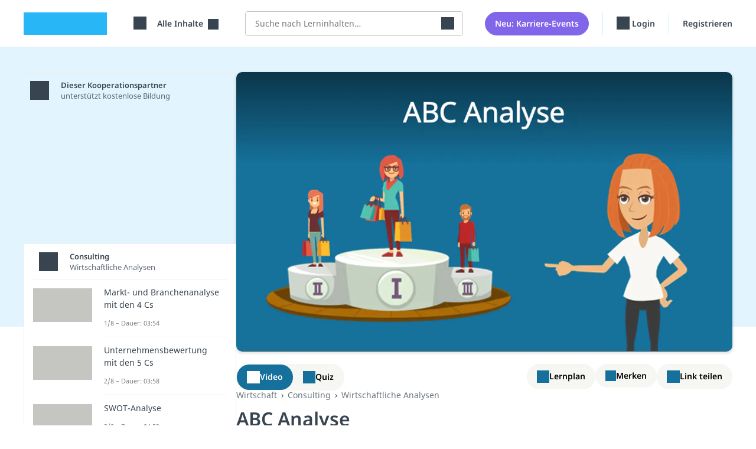

--- FILE ---
content_type: text/html; charset=utf-8
request_url: https://studyflix.de/wirtschaft/abc-analyse-2316
body_size: 32632
content:
<!DOCTYPE html>
<html lang='de'>
<head>
<link rel="stylesheet" href="https://assets.studyflix.de/assets/frontend_browser_assets-3fa12816.css" />
<script src="https://assets.studyflix.de/assets/frontend_browser-3da73ebb.js" defer="defer" nonce="66a78db59a1ead2f77dc09f7ce43a8e4"></script>
<link rel="preload" href="https://assets.studyflix.de/assets/static/fonts/noto-sans-v25-latin-ext_latin-regular-178e656f.woff2" as="font" type="font/woff2" crossorigin="anonymous">
<link rel="preload" href="https://assets.studyflix.de/assets/static/fonts/noto-sans-v26-latin-ext_latin-600-d623ee42.woff2" as="font" type="font/woff2" crossorigin="anonymous">

<meta charset='utf-8'>
<meta content='ie=edge' http-equiv='x-ua-compatible'>
<meta content='width=device-width, initial-scale=1, shrink-to-fit=no' name='viewport'>
<meta content='yhbtlRkVC0K9Ol4eNWpkiMdSC2ZeD2528YBuAhCLXAk' name='google-site-verification'>
<meta content='vAenP4WuKHOs_Kxd_66VgXFxbrGicgfnF6V4zhUL9Xc' name='google-site-verification'>
<meta content='857023da187cc8287de70e4196177fe11ae34f29d1c799fa96b28bb05d050bdb' name='ahrefs-site-verification'>
<meta name="csp-nonce" content="66a78db59a1ead2f77dc09f7ce43a8e4" />

<link href='https://assets.studyflix.de/assets/static/shared/images/favicon-45f13d1f.ico' rel='shortcut icon' type='image/x-icon'>
<link href='https://assets.studyflix.de/assets/static/shared/images/apple-touch-icon-267cbd95.png' rel='apple-touch-icon' sizes='180x180'>
<link rel="manifest" href="/manifest.json" crossorigin="use-credentials" />
<link color='#29b6f6' href='https://assets.studyflix.de/assets/static/shared/images/safari-pinned-tab-29ac03cc.svg' rel='mask-icon'>
<meta content='#e2f5fe' name='theme-color'>


<script nonce="66a78db59a1ead2f77dc09f7ce43a8e4">
//<![CDATA[

  window.dataLayer = window.dataLayer || [];
  function gtag() {
    dataLayer.push(arguments);
  }

  gtag('consent', 'default', {
    'analytics_storage': 'denied',
    'ad_storage': 'denied',
    'wait_for_update': 500
  });

//]]>
</script>
<meta content='all' name='robots' up-id='meta-robots'>
<meta content='ABC Analyse: Einfach erklärt anhand von konkretem Beispiel und Definiton ✅ Einteilung der Klassen A, B und C ✅ Aufgabe mit Lösungen ✅ mit kostenlosem Video' name='description' up-id='meta-description'>
<meta content='true' name='amplitude_enabled' up-id='meta-amplitude-enabled'>
<meta content='de_DE' property='og:locale' up-id='og:locale'>
<meta content='article' property='og:type' up-id='og:type'>
<meta content='ABC Analyse • Einfach erklärt, Beispiel und Aufgabe' property='og:title' up-id='og:title'>
<meta content='ABC Analyse: Einfach erklärt anhand von konkretem Beispiel und Definiton ✅ Einteilung der Klassen A, B und C ✅ Aufgabe mit Lösungen ✅ mit kostenlosem Video' property='og:description' up-id='og:description'>
<meta content='https://studyflix.de/wirtschaft/abc-analyse-2316' property='og:url' up-id='og:url'>
<meta content='Studyflix' property='og:site_name' up-id='og:site_name'>
<meta content='https://assets.studyflix.de/storage/blobs/proxy/eyJfcmFpbHMiOnsiZGF0YSI6Nzg0NjMsInB1ciI6ImJsb2JfaWQifX0=--1d1349415dfcb642919a67b7ba8208bc3798f7e6/ABC_Analyse_thumbnail.png' property='og:image' up-id='og:image'>
<meta content='https://assets.studyflix.de/storage/blobs/proxy/eyJfcmFpbHMiOnsiZGF0YSI6Nzg0NjMsInB1ciI6ImJsb2JfaWQifX0=--1d1349415dfcb642919a67b7ba8208bc3798f7e6/ABC_Analyse_thumbnail.png' property='og:image:secure_url' up-id='og:image:secure_url'>
<meta content='&quot;c849594ba240e13997ce0f91523b7320&quot;' name='amplitudeApiKey' up-id='meta-amplitude-api-key'>
<meta content='{&quot;ad_server&quot;:{&quot;midroll&quot;:[{&quot;base_url&quot;:&quot;https://pubads.g.doubleclick.net/gampad/ads&quot;,&quot;iu_by_site&quot;:{&quot;default&quot;:&quot;/21757127664/video-midroll&quot;,&quot;ausbildung&quot;:&quot;/21757127664/video-midroll-career&quot;,&quot;jobs&quot;:&quot;/21757127664/video-midroll-career&quot;,&quot;studium&quot;:&quot;/21757127664/video-midroll-career&quot;},&quot;params&quot;:{&quot;iu&quot;:&quot;[iuForSite]&quot;,&quot;env&quot;:&quot;vp&quot;,&quot;impl&quot;:&quot;s&quot;,&quot;tfcd&quot;:0,&quot;npa&quot;:0,&quot;gdfp_req&quot;:1,&quot;output&quot;:&quot;vast&quot;,&quot;sz&quot;:&quot;640x480&quot;,&quot;unviewed_position_start&quot;:1,&quot;correlator&quot;:&quot;[random]&quot;,&quot;description_url&quot;:&quot;[currentUrl]&quot;,&quot;url&quot;:&quot;[currentUrl]&quot;,&quot;cust_params&quot;:&quot;[keyValues]&quot;},&quot;track&quot;:{&quot;type&quot;:&quot;studyflix&quot;},&quot;gdpr_vendors&quot;:[50,755]}],&quot;banner&quot;:[{&quot;base_url&quot;:&quot;https://pubads.g.doubleclick.net/gampad/ads&quot;,&quot;iu_by_site&quot;:{&quot;default&quot;:&quot;/21757127664/video-banner&quot;,&quot;ausbildung&quot;:&quot;/21757127664/video-banner-career&quot;,&quot;jobs&quot;:&quot;/21757127664/video-banner-career&quot;,&quot;studium&quot;:&quot;/21757127664/video-banner-career&quot;},&quot;params&quot;:{&quot;iu&quot;:&quot;[iuForSite]&quot;,&quot;env&quot;:&quot;vp&quot;,&quot;impl&quot;:&quot;s&quot;,&quot;tfcd&quot;:0,&quot;npa&quot;:0,&quot;gdfp_req&quot;:1,&quot;output&quot;:&quot;vast&quot;,&quot;sz&quot;:&quot;640x480&quot;,&quot;unviewed_position_start&quot;:1,&quot;correlator&quot;:&quot;[random]&quot;,&quot;description_url&quot;:&quot;[currentUrl]&quot;,&quot;url&quot;:&quot;[currentUrl]&quot;,&quot;cust_params&quot;:&quot;[keyValues]&quot;},&quot;track&quot;:{&quot;type&quot;:&quot;studyflix&quot;},&quot;gdpr_vendors&quot;:[50,755]}],&quot;customer_video_banner&quot;:[{&quot;base_url&quot;:&quot;https://pubads.g.doubleclick.net/gampad/ads&quot;,&quot;iu_by_site&quot;:{&quot;default&quot;:&quot;/21757127664/customer-video-banner&quot;,&quot;ausbildung&quot;:&quot;/21757127664/customer-video-banner&quot;,&quot;jobs&quot;:&quot;/21757127664/customer-video-banner&quot;,&quot;studium&quot;:&quot;/21757127664/customer-video-banner&quot;},&quot;params&quot;:{&quot;iu&quot;:&quot;[iuForSite]&quot;,&quot;env&quot;:&quot;vp&quot;,&quot;impl&quot;:&quot;s&quot;,&quot;tfcd&quot;:0,&quot;npa&quot;:0,&quot;gdfp_req&quot;:1,&quot;output&quot;:&quot;vast&quot;,&quot;sz&quot;:&quot;640x480&quot;,&quot;unviewed_position_start&quot;:1,&quot;correlator&quot;:&quot;[random]&quot;,&quot;description_url&quot;:&quot;[currentUrl]&quot;,&quot;url&quot;:&quot;[currentUrl]&quot;,&quot;cust_params&quot;:&quot;[keyValues]&quot;},&quot;track&quot;:{&quot;type&quot;:&quot;studyflix&quot;},&quot;gdpr_vendors&quot;:[50,755]}]}}' name='playerConfigEnv' up-id='meta-player-config-env'>
<meta content='//imasdk.googleapis.com/js/sdkloader/ima3.js' name='imaSdkUrl' up-id='meta-ima-sdk-url'>
<meta content='{&quot;home&quot;:&quot;/&quot;,&quot;topics&quot;:&quot;/&quot;,&quot;search&quot;:&quot;/suche&quot;,&quot;bookmarks&quot;:&quot;/custom_playlists&quot;}' name='routes' up-id='meta-routes'>

<title>
ABC Analyse • Einfach erklärt, Beispiel und Aufgabe · [mit Video]
</title>
<link href='https://studyflix.de/wirtschaft/abc-analyse-2316' rel='canonical' up-id='meta-canonical'>
<meta name="gdpr-consent" value="allow">
<script nonce="66a78db59a1ead2f77dc09f7ce43a8e4">
//<![CDATA[

  window._sp_loadCallback = function() {}
  function _sp_loaded(success) {
    window._sp_ready = true;
    window._sp_available = success;
    window._sp_loadCallback();
  }
  function _sp_onLoad(callback) {
    window._sp_loadCallback = callback;
    if (window._sp_ready) {
      window._sp_loadCallback();
    }
  }

//]]>
</script>    <script nonce="66a78db59a1ead2f77dc09f7ce43a8e4">
//<![CDATA[

      function _typeof(t){return(_typeof="function"==typeof Symbol&&"symbol"==typeof Symbol.iterator?function(t){return typeof t}:function(t){return t&&"function"==typeof Symbol&&t.constructor===Symbol&&t!==Symbol.prototype?"symbol":typeof t})(t)}!function(){var t=function(){var t,e,o=[],n=window,r=n;for(;r;){try{if(r.frames.__tcfapiLocator){t=r;break}}catch(t){}if(r===n.top)break;r=r.parent}t||(!function t(){var e=n.document,o=!!n.frames.__tcfapiLocator;if(!o)if(e.body){var r=e.createElement("iframe");r.style.cssText="display:none",r.name="__tcfapiLocator",e.body.appendChild(r)}else setTimeout(t,5);return!o}(),n.__tcfapi=function(){for(var t=arguments.length,n=new Array(t),r=0;r<t;r++)n[r]=arguments[r];if(!n.length)return o;"setGdprApplies"===n[0]?n.length>3&&2===parseInt(n[1],10)&&"boolean"==typeof n[3]&&(e=n[3],"function"==typeof n[2]&&n[2]("set",!0)):"ping"===n[0]?"function"==typeof n[2]&&n[2]({gdprApplies:e,cmpLoaded:!1,cmpStatus:"stub"}):o.push(n)},n.addEventListener("message",(function(t){var e="string"==typeof t.data,o={};if(e)try{o=JSON.parse(t.data)}catch(t){}else o=t.data;var n="object"===_typeof(o)&&null!==o?o.__tcfapiCall:null;n&&window.__tcfapi(n.command,n.version,(function(o,r){var a={__tcfapiReturn:{returnValue:o,success:r,callId:n.callId}};t&&t.source&&t.source.postMessage&&t.source.postMessage(e?JSON.stringify(a):a,"*")}),n.parameter)}),!1))};"undefined"!=typeof module?module.exports=t:t()}();

//]]>
</script>  <script nonce="66a78db59a1ead2f77dc09f7ce43a8e4">
//<![CDATA[

    window._sp_queue = [];
    window._sp_ = {
      config: {
        accountId: 1781,
        baseEndpoint: 'https://sp.studyflix.de',
        propertyHref: 'https://studyflix.de',
        gdpr: {},
        isSPA: true
      }
    }
    function __sf_tcfapi(_name, _number, callback) {
      if (_sp_available && __tcfapi) {
        return __tcfapi.apply(this, arguments);
      } else {
        callback({ disabled: true }, false)
      }
    }

//]]>
</script>    <script nonce="66a78db59a1ead2f77dc09f7ce43a8e4">
//<![CDATA[

      let scriptTag = document.createElement('script')
      scriptTag.src = "https://sp.studyflix.de/unified/wrapperMessagingWithoutDetection.js"
      scriptTag.setAttribute('async', 'async')
      scriptTag.addEventListener('load', function(_event) {
        _sp_loaded(true)
      })
      scriptTag.addEventListener('error', function(_event) {
        _sp_loaded(false)
      })

      document.head.appendChild(scriptTag)

//]]>
</script>

</head>
<body data-env='production' data-feature-polling='true' data-native-app='' data-navbar-style='learning--'>
<div class='frontend-layout -wallpaper'>
<div data-frontend-layout up-data='{&quot;modifiers&quot;:&quot;-wallpaper&quot;}' up-id='frontend-layout'></div>
<nav class='frontend-layout--navigation'>
<div class='navigation -learning' up-fixed='top'>
<a class='skip-link btn btn-primary btn--navigation' data-skip-link href='#main'>Navigation überspringen</a>
<div class='navigation--container'>
<a class="navigation--logo logo -visible-desktop" href="/">studyflix</a>
<div class='navigation--blocks'>
<div class='navigation--block -logo -visible-mobile -hide-mobile-with-inline-search'><a class="navigation--logo logo" href="/">studyflix</a></div>
<div class='navigation--block -subject-area-switcher'>
<div data-load-async up-data='{&quot;target&quot;:&quot;#subject-area-switches&quot;,&quot;url&quot;:&quot;/subject_area_switcher&quot;}' up-id='subject-area-switcher'>
<div id='subject-area-switches'>
<div class='dropdown -menu'>
<div class='subject-area-switcher dropdown--menu-anchor'>
<button aria-label='Alle Inhalte' class='navigation--link text-nowrap dropdown--toggle' data-dropdown-toggle=' '>
<span class="icon -themen -large"></span>
<span class='dropdown--label ms-3'>
Alle Inhalte
</span>
</button>
</div>
</div>
</div>
</div>
</div>
<div class='navigation--block -visible-desktop -search'>
<form autocomplete="off" data-header-search="" up-submit="false" up-data="{&quot;url&quot;:&quot;/suche/preview&quot;,&quot;salesmanCallbackSearchUrl&quot;:&quot;/users/salesman_callbacks/search&quot;}" class="header-search" action="/suche" accept-charset="UTF-8" method="get"><label class='visually-hidden' for='header-search-input'>Suche</label>
<div class='header-search--input-group'>
<input autocomplete='off' autocorrect='off' class='header-search--input' id='header-search-input' name='query' placeholder='Suche nach Lerninhalten…' spellcheck='false' type='search'>
<button aria-label='Suchen' class='header-search--submit' type='submit'><span class="icon -search -large"></span></button>
</div>
<div class='header-search--preview'></div>
</form></div>
<div class='navigation--block -new-feature-button'>
<a class="btn navigation--button" href="/events/suche">Neu: Karriere-Events</a>
</div>
<div class='mobile-user-menu'>
<div class='navigation--block -profile -visible-mobile -last-block'>
<div class='dropdown -menu'>
<div class='user-menu text-nowrap dropdown--menu-anchor' data-dropdown>
<button aria-label='Profil' class='navigation--link dropdown--toggle' data-dropdown-toggle=''>
<span class="icon -profile -large"></span>
<span class='dropdown--label ms-2'>
Profil
</span>
</button>
<div class='dropdown--container' data-dropdown-menu>
<div class='dropdown--mobile-header'>
<div class='dropdown--mobile-header-back'>
</div>
<div class='dropdown--mobile-header-text'>
Profil
</div>
<div class='dropdown--mobile-header-close'>
<span class="icon -close -large"></span>
</div>
</div>
<ul class='dropdown--menu'>
<li class='dropdown--menu-item' up-expand>
<a class="dropdown--link" href="/users/sign_in">Login</a>
</li>
<div class="d-sm-none"><li class='dropdown--menu-item' up-expand>
<a class="dropdown--link" href="/users/registration_steps/education_info">Registrieren</a>
</li>
</div><div class="d-none d-sm-block"><li class='dropdown--menu-item' up-expand>
<a class="dropdown--link" href="/users/registration_steps/study_info">Registrieren</a>
</li>
</div><li class='dropdown--menu-item' up-expand>
<a class="dropdown--link" href="mailto:feedback@studyflix.de">Feedback</a>
</li>
</ul>
</div>
</div>
</div>

</div>
</div>
<div class='desktop-user-menu'>
<div class='navigation--blocks -visible-desktop'>
<div class='navigation--block -visible-desktop text-nowrap'>
<a up-layer="new modal" up-history="false" class="navigation--link" data-keep-return-path="" up-class="reminder-modal" up-dismissable="key" href="/users/sign_in"><span class="icon -profile -large"></span>
Login
</a></div>
<div class='navigation--block -visible-desktop -last-block'>
<a up-layer="new modal" up-history="false" class="navigation--link" data-keep-return-path="" up-class="reminder-modal" up-dismissable="key" href="/users/registration_steps/study_info">Registrieren</a>
</div>
</div>
</div>
</div>
</div>
</div>

</nav>
<div id="main" class="frontend-layout--body" up-main="" tabindex="-1"><div data-track-page-view="" up-data="{&quot;status&quot;:200,&quot;path&quot;:&quot;/wirtschaft/abc-analyse-2316&quot;,&quot;referrer&quot;:null}" up-hungry="" up-id="track-page-view"></div>
<div class="flashes" up-hungry="" up-id="flashes"></div>
<div class='whiteout'></div>
<div class='current-user'></div>
<div data-learning-reminders="" up-hungry="" up-id="learning-reminders" up-data="{&quot;remindAgain&quot;:1,&quot;lastCompletedStep&quot;:&quot;none&quot;,&quot;context&quot;:&quot;video_player&quot;,&quot;internalNavigation&quot;:null,&quot;referrer&quot;:&quot;&quot;,&quot;advertisement_modal_path&quot;:&quot;/native-app&quot;,&quot;app_rating_modal_path&quot;:&quot;/app-bewertung&quot;}"></div>
<div class='video-layout-learning' data-huge-notification-detector='' data-jump-to-next-video='' data-video-quiz-switcher='' track-scroll-position=''>
<div class='video-layout-learning--container'>
<main class='video-layout-learning--body -for-pupils' data-player-toggle>
<div class='player-toggle-bar'>
<div class='player-toggle-bar--action' data-video-quiz-switcher--switch='video' player-show='true'>
<span class="icon -video -large"></span>
Video
</div>
<div class='player-toggle-bar--action' data-video-quiz-switcher--switch='quiz' quiz-show='true'>
<span class="icon -quiz -large"></span>
Quiz
</div>
</div>
<div class='player-toggle-content -learning'>
<div class='player-toggle-content--inner -video' data-video-quiz-switcher--content='video'>
<div class='video-player -learning' data-pip-container='' style='background-image: url(https://assets.studyflix.de/storage/representations/proxy/eyJfcmFpbHMiOnsiZGF0YSI6Nzg0NjMsInB1ciI6ImJsb2JfaWQifX0=--1d1349415dfcb642919a67b7ba8208bc3798f7e6/[base64]--9da723587347455be31b5085b7b0ae8ea609e614/ABC_Analyse_thumbnail.png); background-size: contain;'>
<div class="player -sixteen-to-nine" data-player="" up-data="{&quot;video&quot;:{&quot;id&quot;:2316,&quot;stream_urls&quot;:[&quot;https://videos.studyflix.de/video_2316/3724/3724.m3u8&quot;],&quot;poster_url&quot;:&quot;https://assets.studyflix.de/storage/representations/proxy/eyJfcmFpbHMiOnsiZGF0YSI6Nzg0NjMsInB1ciI6ImJsb2JfaWQifX0=--1d1349415dfcb642919a67b7ba8208bc3798f7e6/[base64]--9da723587347455be31b5085b7b0ae8ea609e614/ABC_Analyse_thumbnail.png&quot;,&quot;career_dialog_path&quot;:&quot;/wirtschaft/abc-analyse-2316/career_dialog&quot;,&quot;career_dialog_enabled&quot;:false,&quot;show_career_dialog_after&quot;:300,&quot;timestamp&quot;:null,&quot;thumbnail_index_url&quot;:&quot;https://assets.studyflix.de/storage/blobs/proxy/eyJfcmFpbHMiOnsiZGF0YSI6MjI4NTM4LCJwdXIiOiJibG9iX2lkIn19--72d963661cad90271411a5ceff5b31a22f34e17b/thumbnail_index_2316.vtt&quot;,&quot;backlink_url&quot;:null,&quot;title&quot;:&quot;ABC Analyse&quot;,&quot;duration&quot;:&quot;06:56&quot;,&quot;link_as_no_follow&quot;:false,&quot;ad_server_options&quot;:{&quot;videoForPupilsIfUserUnclear&quot;:true,&quot;videoForStudentsIfUserUnclear&quot;:true,&quot;videoForUpperSchoolIfUserUnclear&quot;:true,&quot;videoForLowerSchoolIfUserUnclear&quot;:false,&quot;videoForMainStudyPeriodIfUserUnclear&quot;:false,&quot;videoForBasicStudyPeriodIfUserUnclear&quot;:true,&quot;videoID&quot;:2316,&quot;playlistID&quot;:24,&quot;targetGroups&quot;:&quot;Sekundarstufe 2, Universität, Ausbildung&quot;,&quot;themaID&quot;:3},&quot;ad_position&quot;:&quot;17.76&quot;,&quot;show_ads&quot;:true},&quot;show_ads&quot;:true,&quot;site&quot;:null,&quot;embedded&quot;:false}"><div id="videojs-player" class="player--container -sixteen-to-nine" data-player--container=""><div class="video-banners"><div class='video-banner -full-width' data-video-banner='' up-data='{&quot;time&quot;:404,&quot;duration&quot;:5}'>
<div class='video-quiz-banner'>
<h4 class='video-quiz-banner--title'>
Teste dein Wissen zum Thema ABC Analyse!
</h4>
<button class='btn video-quiz-banner--button' data-video-banner--close='' data-video-quiz-switcher--switch='quiz'>
Jetzt Quiz starten
</button>
</div>
<div class='video-banner--close' data-video-banner--close=''></div>
</div>
<a class="video-banner text-dark" data-video-banner="true" data-track-click="true" up-data="{&quot;time&quot;:169,&quot;duration&quot;:4}" href="/wirtschaft/lorenzkurve-896"><div class="video-banner--text">Hier geht&#39;s zum Video „<strong>Lorenzkurve</strong>“</div><div class="video-banner--close" data-video-banner--close="true"></div></a></div><div data-substitute-logo="true" up-data="{&quot;duration&quot;:5,&quot;end&quot;:&quot;17.76&quot;,&quot;content&quot;:&quot;\u003cdiv class=&#39;get-native-app-logo -mobile&#39;\u003e\n\u003cdiv class=&#39;get-native-app-logo--banner&#39;\u003e\n\u003ca class=\&quot;app-store-link -ios get-native-app-logo--badge\&quot; target=\&quot;_blank\&quot; href=\&quot;https://apps.apple.com/de/app/studyflix-deine-lernapp/id1514546785\&quot;\u003e\u003cimg alt=\&quot;Laden im App Store\&quot; class=\&quot;app-store-link--image\&quot; src=\&quot;https://assets.studyflix.de/assets/static/frontend/shared/images/get_native_app/app-store-badge-61e4ed12.webp\&quot; /\u003e\u003cdiv class=\&quot;app-store-link--stars\&quot;\u003e4,8\u003c/div\u003e\u003c/a\u003e\n\u003ca class=\&quot;app-store-link -android get-native-app-logo--badge\&quot; target=\&quot;_blank\&quot; href=\&quot;https://play.google.com/store/apps/details?id=de.studyflix.studyflix\&quot;\u003e\u003cimg alt=\&quot;Jetzt bei Google Play\&quot; class=\&quot;app-store-link--image\&quot; src=\&quot;https://assets.studyflix.de/assets/static/frontend/shared/images/get_native_app/google-play-badge-d69c7d2f.webp\&quot; /\u003e\u003cdiv class=\&quot;app-store-link--stars\&quot;\u003e4,8\u003c/div\u003e\u003c/a\u003e\n\u003c/div\u003e\n\u003c/div\u003e\n\u003cdiv class=&#39;career-world-advertising -desktop&#39;\u003e\n\u003cdiv class=&#39;career-world-advertising--banner -trainings&#39;\u003e\n\u003ca class=\&quot;career-world-advertising--badge btn btn-primary\&quot; href=\&quot;/ausbildung\&quot;\u003ezum Studyflix Ausbildungsportal\u003c/a\u003e\n\u003c/div\u003e\n\u003c/div\u003e\n&quot;}" class="d-none"></div></div></div>
</div>
</div>
<div class='player-toggle-content--collapse'>
<span class="icon -close -large"></span>
</div>
</div>
<div class='player-toggle-content--inner -quiz -hidden' data-measure-width data-video-quiz-switcher--content='quiz'>
<div class="quiz" data-quiz="{&quot;quizConfig&quot;:{&quot;id&quot;:2316,&quot;questions&quot;:[{&quot;title&quot;:&quot;Welchem Prinzip folgt die ABC Analyse?&quot;,&quot;answers&quot;:[{&quot;text&quot;:&quot;Murphy&#39;s Gesetz&quot;,&quot;explanation&quot;:null,&quot;correct&quot;:false},{&quot;text&quot;:&quot;Peter-Prinzip&quot;,&quot;explanation&quot;:null,&quot;correct&quot;:false},{&quot;text&quot;:&quot;Pareto Prinzip&quot;,&quot;explanation&quot;:&quot;Die ABC Analyse orientiert sich am Pareto Prinzip, auch bekannt als 80/20 Regel, welches besagt, dass in vielen Fällen 20 Prozent der Aktivitäten 80 Prozent des Ertrags ausmachen.&quot;,&quot;correct&quot;:true},{&quot;text&quot;:&quot;Parkinson&#39;s Gesetz&quot;,&quot;explanation&quot;:null,&quot;correct&quot;:false}]},{&quot;title&quot;:&quot;In welchem Bereich kann die ABC Analyse angewendet werden?&quot;,&quot;answers&quot;:[{&quot;text&quot;:&quot;Kundenmanagement&quot;,&quot;explanation&quot;:&quot;Die ABC Analyse ist vielseitig einsetzbar und kann u.a. im Kundenmanagement eingesetzt werden, um Kunden nach ihrem Umsatz zu kategorisieren und so die Marketingmaßnahmen anzupassen.&quot;,&quot;correct&quot;:true},{&quot;text&quot;:&quot;Astrologie&quot;,&quot;explanation&quot;:null,&quot;correct&quot;:false},{&quot;text&quot;:&quot;Strickanleitungen&quot;,&quot;explanation&quot;:null,&quot;correct&quot;:false},{&quot;text&quot;:&quot;Hobbybrauen&quot;,&quot;explanation&quot;:null,&quot;correct&quot;:false}]},{&quot;title&quot;:&quot;Welches Diagramm wird häufig zur Darstellung der ABC Analyse genutzt?&quot;,&quot;answers&quot;:[{&quot;text&quot;:&quot;Venn-Diagramm&quot;,&quot;explanation&quot;:null,&quot;correct&quot;:false},{&quot;text&quot;:&quot;Kreisdiagramm&quot;,&quot;explanation&quot;:null,&quot;correct&quot;:false},{&quot;text&quot;:&quot;Lorenzkurve&quot;,&quot;explanation&quot;:&quot;Die Lorenzkurve wird verwendet, um grafisch darzustellen, wie sich die Objekte auf die Klassen A, B und C verteilen.&quot;,&quot;correct&quot;:true},{&quot;text&quot;:&quot;Kochsches Schneeflockendiagramm&quot;,&quot;explanation&quot;:null,&quot;correct&quot;:false}]},{&quot;title&quot;:&quot;Welche der folgenden ist KEINE Anwendungsbereich der ABC Analyse?&quot;,&quot;answers&quot;:[{&quot;text&quot;:&quot;Materialwirtschaft&quot;,&quot;explanation&quot;:null,&quot;correct&quot;:false},{&quot;text&quot;:&quot;Projektmanagement&quot;,&quot;explanation&quot;:null,&quot;correct&quot;:false},{&quot;text&quot;:&quot;Zeitmanagement&quot;,&quot;explanation&quot;:null,&quot;correct&quot;:false},{&quot;text&quot;:&quot;Astrologie&quot;,&quot;explanation&quot;:&quot;Astrologie ist kein Anwendungsbereich der ABC Analyse, da diese Analyse für betriebswirtschaftliche Zwecke und nicht für die Sternenkunde eingesetzt wird.&quot;,&quot;correct&quot;:true}]},{&quot;title&quot;:&quot;Was ist das Hauptziel der ABC Analyse?&quot;,&quot;answers&quot;:[{&quot;text&quot;:&quot;Objekte nach ihrer Wichtigkeit einteilen&quot;,&quot;explanation&quot;:&quot;Die ABC Analyse dient dazu, Objekte wie Produkte oder Kunden nach ihrer Wichtigkeit für das Unternehmen in Klassen einzuteilen, um so Ressourcen effektiver zu verwalten und den wirtschaftlichen Erfolg zu steigern.&quot;,&quot;correct&quot;:true},{&quot;text&quot;:&quot;Die Bevölkerung eines Landes analysieren&quot;,&quot;explanation&quot;:null,&quot;correct&quot;:false},{&quot;text&quot;:&quot;Das Schulsystem verbessern&quot;,&quot;explanation&quot;:null,&quot;correct&quot;:false},{&quot;text&quot;:&quot;Internationale Beziehungen fördern&quot;,&quot;explanation&quot;:null,&quot;correct&quot;:false}]}]},&quot;resultConfig&quot;:{&quot;nextVideoThumbnail&quot;:&quot;https://assets.studyflix.de/storage/representations/proxy/eyJfcmFpbHMiOnsiZGF0YSI6NzU2NDIsInB1ciI6ImJsb2JfaWQifX0=--ca30f746379ad18e9331b9eb86ecbbd32db41fbc/[base64]/Thumbnail_PESTEL_Analyse_%C3%9C.png&quot;,&quot;nextVideoPath&quot;:&quot;/wirtschaft/pestel-analyse-1715&quot;},&quot;isIframe&quot;:false}" data-lazy="true"></div>
</div>
<script type="application/ld+json">{"@context":"http://schema.org","@type":"VideoObject","name":"ABC Analyse","description":"\n\nWas ist eine ABC Analyse? Im folgenden Beitrag erklären wir dir anhand eines Beispiels, wie du mit diesem Analysetool aus der BWL einen Bereich deines Unternehmens klassifizierst und priorisierst. \nDu willst noch schneller erfahren, was eine ABC Analyse ist? Dann schau dir jetzt unser  dazu an!\n\nABC Analyse einfach erklärt \n\nMit der ABC Analyse teilst du Objekte (z.B. Produkte, Kunden) aus einem Bereich deines Unternehmens in die Klassen A, B und C ein, abhängig davon, wie wichtig diese Objekte für dein Unternehmen sind. Du kannst zum Bespiel deine Kunden, dein Material oder deine Projekte nach ihrer Wichtigkeit ordnen.\nDazu werden Kennzahlen wie Umsatz, Kosten oder Zeitaufwand verwendet. Alle Objekte, die du in Klasse A einteilst, sind sehr wichtig für dein Unternehmen, Klasse B ist wichtig und alle, die du der Klasse C zuordnest, sind weniger wichtig. \n\n\tKlasse A = Sehr wichtig \n\tKlasse B = Wichtig\n\tKlasse C = Weniger wichtig\n\nFür jede der drei Klassen kannst du anschließend unterschiedliche Methoden und Strategien wählen. So kannst du die  deines Unternehmens steigern. Du kannst deine Kunden zum Beispiel nach ihrem  sortieren. Anschließend kannst du deinen wichtigsten Kunden in Klasse A spezielle Serviceleistungen und noch mehr Zuwendung bieten.\nHintergrund bei diesem Analysetool ist das. Dieses besagt, dass 20 Prozent des Aufwandes 80 Prozent des Ertrags ausmachen. Diese wichtigen 20 Prozent kommen in Klasse A.\n\nDefinition ABC Analyse\n\nDie ABC Analyse (englisch ABC analysis) priorisiert und klassifiziert Objekte anhand einer Kennzahl in die Klassen A, B und C, abhängig davon, wie wesentlich oder unwesentlich das Objekt für das Unternehmen ist. Für jede der Klassen lassen sich dann unterschiedliche Methoden und Strategien entwickeln, die die Wirtschaftlichkeit steigern. \n\n\n\nIntention \nDu führst die ABC Analyse mit der Intention durch, verschiedene Objekte nach ihrer Wichtigkeit und Bedeutung zu gliedern, um die Klassen getrennt voneinander betrachten zu können und deine Strategien und Methoden anzupassen.\nSo lässt sich die Wirtschaftlichkeit deines Unternehmens steigern und der Planungshorizont erweitern. Außerdem setzt die ABC Analyse den Anstoß für Optimierungsprozesse und Rationalisierungsprozesse.\nDu kannst zum Beispiel Geld sparen, wenn du nur noch den Kunden mit dem meisten Umsatz besondere Serviceleistungen bietest.\n\n\nABC Analyse Beispiel \n\nUm zu verstehen, wie die ABC Analyse funktioniert, schauen wir uns jetzt ein Beispiel an. \nStell dir vor, dein Unternehmen verkauft nur rote T-Shirts für jeweils 10 € pro Shirt und hat sechs Kunden. In der folgenden Tabelle siehst du, was deine Kunden monatlich kaufen:\n\n\n\n \nAnzahl gekaufter T-Shirts\nUmsatz des Kunden \n\n\nKunde 1\n20 Stück \n200€\n\n\nKunde 2\n12 Stück\n120€\n\n\nKunde 3\n10 Stück \n100€\n\n\nKunde 4\n5 Stück\n50€\n\n\nKunde 5\n3 Stück \n30€\n\n\nKunde 6\n1 Stück\n10€\n\n\n\nJetzt priorisierst du diese sechs Kunden mit der ABC Analyse und ordnest ihnen die Klassen A, B und C zu, abhängig davon, wie wichtig der einzelne Kunde für deine Geschäfte ist. \nNatürlich ist dir Kunde 1 am wichtigsten, da du hier das meiste Geld verdienst. Er macht fast 40 Prozent von deinem Umsatz aus. Somit ordnest  du ihm Klasse A zu.\nMit den Kunden 4, 5 und 6 verdienst du am wenigsten. Kombiniert tragen sie unter 20 Prozent zu deinem Umsatz bei. Sie kommen in Klasse C. \nDie Kunden 2 und 3 liegen in unserem Beispiel zwischen dem Kunden 1 und den Kunden 4 bis 6. Somit teilen wir den beiden Klasse B zu. \nIn diesem Diagramm siehst du nochmal, wie sich der Umsatz der Kunden verteilt und wie sie dementsprechend in die Klassen eingeordnet werden:\n\nVerteilung des Umsatzes und Einteilung der Klassen\n\nDu weißt jetzt, welche Kunden dir besonders wichtig sind und du kannst deinen Klasse-A Kunden in Zukunft umfangreicher betreuen oder dein Marketing anpassen. Denn er ist für dich und deine Geschäftstätigkeiten am wichtigsten. Du solltest dementsprechend die Beziehungen zu ihm noch weiter ausbauen.\n\n\nKennzahlen \n\nGrundsätzlich kannst du fast alle Teile deines Unternehmens mit der ABC Analyse in die drei Klassen einteilen. Wichtig ist, dass sich die , mit denen du deine Objekte unterteilen möchtest, ausreichend unterscheiden.\nDu möchtest zum Beispiel die Kunden deines T-Shirt Unternehmens nach ihrem monatlichen Umsatz klassifizieren. Das funktioniert natürlich nur, wenn die Kunden einen sehr unterschiedlichen Umsatz bei dir haben. Wenn jeder nur ein T-Shirt kauft, dann kannst du mit der Kennzahl Umsatz nicht sagen, welcher Kunde dir wichtiger ist.\n\nABC Analyse Anwendungsbereiche \n\nDu kannst die ABC Analyse für verschiedene Objekte mit unterschiedlichen Kennzahlen nutzen. Diese können auch über die BWL hinausgehen. Jetzt zeigen wir dir einige Anwendungsbereiche, die du mit Hilfe der ABC Analyse gliedern kannst:\n\n\n\nAnwendungsbereich\nObjekt \nKennzahl\n\n\nPersonalmanagement\nMitarbeiter\nProduktivität\n\n\nBestellmanagement\nLieferanten\nLieferzeiten\n\n\nLogistik \nWare\nUmschlaghäufigkeit\n\n\nProduktmanagement\nProduktkategorien\nUmsatz\n\n\nProjektmanagement\nProjekte\nBedeutung\n\n\nMaterialwirtschaft\nMaterial\nVerbrauch\n\n\nKundenmanagement \nKunden \nUmsatz\n\n\nZeitmanagement\nZeiteinteilung \nDringlichkeit\n\n\n\n\n\nAnwendungsbereich: Personalmanagement\nMit der ABC Analyse kannst du deine Mitarbeiter untergliedern. Dazu kannst du Kennzahlen wie , Motivation oder Kundenorientierung verwenden. \nDein Unternehmen hat zum Beispiel zehn Mitarbeiter, deren Gehälter du erhöhen möchtest. Abhängig davon wie produktiv der Mitarbeiter ist, soll er 50 Cent (Klasse C) , 1 € (Klasse B) oder 1,50 € (Klasse A) pro Stunde mehr verdienen. Wie produktiv der Mitarbeiter ist, machst du daran fest, wie viele Kunden er pro Arbeitsstunde bedient. \n\nAnwendungsbereich: Logistik\nMit Hilfe der ABC Analyse kannst du deine Waren danach sortieren, wie häufig sie gekauft werden. Produkte die öfter gekauft werden, werden regelmäßiger neu geliefert und verlassen das Lager schneller wieder. Deswegen ist es sinnvoll, diese weiter vorne im Lager zu platzieren. \n\n\nAnwendungsbereich: Bestellmanagement\nDu kannst auch deine Lieferanten nach Lieferdauer gliedern, um dein Bestellmanagement zu optimieren und eine rentable Beschaffung der Produkte zu gewährleisten. \n\nAnwendungsbereich: Materialwirtschaft\nIn der Materialwirtschaft kannst du dein Material nach Verbrauch sortieren. In diesem Bereich kannst du die ABC Analyse sehr gut mit der  verknüpfen. Du betrachtest hier die Planbarkeit und Prognostizierbarkeit des Verbrauchs an Material. Im Klasse X kommt das Material, das du immer konstant verbrauchst, in Klasse Y ist Material, bei dem der Bedarf, zum Beispiel saisonal, schwankt. In Klasse Z kommt alles, dessen Verbrauch völlig unregelmäßig ist. \n\n\nAnwendungsbereich: Kundenmanagement\nDeine Kunden kannst du zum Beispiel nach ihrem monatlichen Umsatz gliedern, um sie dann unterschiedlich bewerben zu können oder den Klasse A Kunden besondere Serviceleistungen zu bieten. Damit kannst du deren Zufriedenheit noch weiter steigern und im besten Fall deinen eigenen  steigern. \n\nAnwendungsbereich: Projektmanagement \nIm Projektmanagement kannst du verschiedene Projekte nach Zeitaufwand, nach Kosten oder nach der Bedeutung für dein Unternehmen einordnen. \n\nAnwendungsbereich: Zeitmanagement\nDu kannst mit der ABC Analyse auch dein Zeitmanagement optimieren, indem du Aufgaben, Termine und Verpflichtungen nach ihrer Dringlichkeit klassifizierst. Das kannst du nicht nur in der Arbeitswelt anwenden, sondern du kannst auch deinen privaten Alltag so besser gliedern. \n\n\n\nUnterteilung der Klassen A, B und C \n\nJetzt weißt du, welche Objekte du mit welchen Kennzahlen analysieren kannst. Als nächsten Schritt überlegst du dir, wo du die Grenzen für die Klassen A, B und C ziehst.\n\nGrenzen der Klassen bei der ABC Analyse \nDie Klassen der ABC Analyse orientieren sich am Pareto Prinzip. Dieses besagt, dass in vielen Fällen 20 Prozent des Aufwands 80 Prozent des Ertrags ausmachen. \nZum Beispiel generieren ca. 20 Prozent deiner Produkte 80 Prozent deines Umsatzes oder 20 Prozent deiner Mitarbeiter (Lohnaufwand) übernehmen etwa 80 Prozent deiner Kundenbetreuung (Zufriedene, kaufende Kunden als Ertrag). \nNach dieser 80/20-Regel teilst du die Klassen deiner ABC Analyse ein. In Klasse A kommen zum Beispiel alle Kunden (ca. 20 Prozent), die 80 Prozent deines Umsatzes ausmachen. \nAbhängig von deinem Anwendungsfall und deiner Zielsetzung kannst du die Klassengrenzen natürlich etwas variieren. Eine Formel zum berechnen der Klassen gibt es nicht. Grundsätzlich kannst du dich aber an folgenden Werten für die Berechnung deiner Klassen orientieren.\n\n\n\nKlasse\n\nKlassengrenzen (Kennzahl)\n\n\nMengenanteil (Objekt)\n\n\n\nBeispiel \n\nAnteil am Umsatz, den die Kunden in den jeweiligen Klassen haben\n\n\nAnteil an der Anzahl der Kunden, den die jeweilige Klasse ausmacht\n\n\n\nA\n60 – 80 %\n5 – 15 %\n\n\nB\n10 – 25 %\n20 – 40 %\n\n\nC\n5 – 15 %\n50 – 75 %\n\n\n\n\n\nLorenzkurve \n\nGrafisch darstellen kannst du die ABC Analyse mit der Lorenzkurve. Wie du die Lorenzkurve zeichnest und was sie darstellt, kannst du dir im Video über die  nochmal genauer anschauen.\nAuf der y-Achse im Koordinatensystem der Lorenzkurve kannst du die Grenzen für deine drei Klassen A, B und C antragen. An der x-Achse siehst du dann deine Objekte und in welchen Klassen sie jeweils eingeteilt sind.\n\nEinteilung der Klassen\n\n\nVorteile und Nachteile der ABC Analyse \n\nDie ABC Analyse ist ein gängiges betriebswirtschaftliches Analysetool, das auch über die BWL hinaus Anwendung findet. Es bietet einige Vorteile, aber der Einsatz hat auch seine Grenzen und Nachteile.  \n\nVorteile\n\n\tÜbersichtliche Trennung, was wesentlich und unwesentlich für dein Unternehmen ist, auch bei großen Datensätzen.\n\tDie Erstellung ist einfach und nachvollziehbar. \n\tDie ABC Analyse ist in vielen Bereichen einsetzbar.\n\tDie Ergebnisse werden logisch visualisiert. \n\n\nNachteile\n\n\tDie Kennzahlen der Objekte müssen sich ausreichend unterscheiden, um eine Klassifizierung vornehmen zu können.\n\tEs handelt sich nur um eine Bestandsaufnahme der aktuellen Situation, zukünftige Entwicklungen werden nicht berücksichtigt. \n\tDie weiteren Handlungsschritte müssen selbst abgeleitet werden, es gibt keine Handlungsempfehlungen.\n\tQualitative Faktoren und unternehmenspolitische Aspekte werden nicht mit eingeschlossen.\n\n\nABC Analyse berechnen \nDie ABC Analyse wird hauptsächlich als heuristisches Verfahren angewendet, so wie wir sie beschrieben haben.  Es wurde aber auch ein mathematischer Algorithmus in Form der berechneten ABC-Analyse entwickelt.\nDie Grenzen der Klassen werden durch die Anzahl der Objekte und den dazugehörigen Werten der Kennzahl festgelegt, um somit das Kosten-Nutzen-Verhältnis zu optimieren. Bei der Anwendung dieser berechneten ABC Analyse fügst du deine Objekte mit den dazugehörigen Kennzahlen in eine vorgefertigte Anwendung wie zum Beispiel bei Excel ein. Es ist eine Formel hinterlegt, die die Objekte dann deinen Klassen zuweist. \n\n\n\nABC Analyse Aufgabe mit Lösung \nPrima! Jetzt hast du verstanden, worum es bei der ABC Analyse geht! Nun schauen wir uns zur Übung eine weitere Aufgabe mit Lösung zur ABC Analyse an.\n\nAusgangssituation \nGreifen wir unser Beispiel vom Anfang nochmal auf: Wir verkaufen rote T-Shirts für jeweils 10€ und haben nun unser Angebot um blaue Shirts für jeweils 20€ erweitert. Außerdem haben wir jetzt schon 20 Kunden. \nIn der folgenden Tabelle siehst du, wie viel die Kunden jeweils kaufen und wie viel Umsatz du mit jedem Kunden machst. Damit es übersichtlicher ist, haben wir die Kunden bereits nach Umsatzhöhe geordnet. Insgesamt hast du einen Umsatz von 2.360 €.\n\n\n\n \nAnzahl rotes Shirt um 10€\nAnzahl blaues Shirt um 20€\nUmsatz\n\n\nKunde 1\n9\n8\n250€\n\n\nKunde 2\n4\n9\n220€\n\n\nKunde 3\n5\n8\n210€\n\n\nKunde 4\n3\n8\n190€\n\n\nKunde 5\n5\n6\n170€\n\n\nKunde 6\n13\n1\n150€\n\n\nKunde 7\n10\n2\n140€\n\n\nKunde 8\n6\n4\n140€\n\n\nKunde 9\n1\n6\n130€\n\n\nKunde 10\n0\n6\n120€\n\n\nKunde 11\n3\n4\n110€\n\n\nKunde 12\n0\n5\n100€\n\n\nKunde 13\n2\n4\n100€\n\n\nKunde 14\n3\n3\n90€\n\n\nKunde 15\n2\n2\n60€\n\n\nKunde 16\n5\n0\n50€\n\n\nKunde 17\n1\n2\n50€\n\n\nKunde 18\n0\n2\n40€\n\n\nKunde 19\n1\n1\n30€\n\n\nKunde 20\n1\n0\n10€\n\n\n\nDarstellen kannst du die  der Kunden wieder mit der Lorenzkurve. \n\nABC Analyse Lorenzkurve\n\n\nEinteilung der Klassengrenzen \n\nDu überlegst dir, warum du die Kunden untergliederst. Zur Kundenbindung möchtest du deinen wichtigsten Kunden mit dem größten Umsatz bei ihrem nächsten Einkauf eine Schachtel Pralinen schenken (Klasse A). Die Kunden mit etwas weniger Umsatz bekommen eine Tafel Schokolade (Klasse B). Den Kunden mit dem geringsten Umsatz gibst du nichts (Klasse C).\nIm nächsten Schritt legst du die Klassengrenzen fest. Weil eine Schachtel Pralinen teuer ist, möchtest du die Klasse A klein halten. Du beschließt, dass in Klasse A nur die Kunden kommen, die zusammen 20 Prozent des Umsatzes ausmachen. Eine Tafel Schokolade schenkst du den Kunden in Klasse B, die kumuliert weitere 35 Prozent des Umsatzes ausmachen. Alle weiteren Kunden, die insgesamt 45 Prozent deines Umsatzes darstellen, bekommen nichts. Jetzt hast du also die Klassengrenzen bei 20 Prozent des Umsatzes (Klasse A) und bei 35 Prozent des Umsatzes (Klasse B) angesetzt.\n\n\nErgebnisse der ABC Analyse\nDie Klassengrenzen kannst du auf auf der y-Achse im Koordinatensystem der Lorenzkurve ansetzen, wie du auf der folgenden Grafik erkennen kannst. Auf der x-Achse findest du die einzelnen Kunden und kannst sofort erkennen, welcher Kunde in welche Klasse eingeordnet wird. \n\nLorenzkurve\n\n   \nDie Kunden 1 und 2 werden somit in Klasse A eingeordnet. Diese beiden machen zusammen 20 Prozent des Umsatzes aus. In Klasse B werden demnach die Kunden 3 bis 6 eingeteilt. Die restlichen 14 Kunden sind in Klasse C. Jetzt weißt du, wie du welchen Kunden beim nächsten Besuch beschenkst.\nIn der folgenden Tabelle siehst du nochmal, wie sich der Umsatz und die Kunden auf die einzelnen Klassen verteilen. \n\n\n\nKlasse\nKlassengrenze\nUmsatz\nAnteil am Umsatz \nAnzahl Kunden \nAnteil der Kunden\n\n\nA\n20 %\n470 €\n19,9 %\n2\n10 %\n\n\nB\n35%\n720 €\n30,5 % \n4\n20 %\n\n\nC\n45 % \n1170 €\n49,6 %\n14\n70 % \n\n\n\n\n\n\n\nZusammenfassung ABC Analyse\n\n\n\tDie ABC Analyse ist ein betriebswirtschaftliches Analysetool, mit dem du einen Bereich in deinem Unternehmen klassifizieren und priorisieren kannst.\n\tDu kannst die ABC Analyse in vielen verschiedenen Bereichen wie Bestellmanagement, Logistik und Materialwirtschaft durchführen.\n\tDu teilst deine verschiedenen Unternehmensbereiche (Objekte) in die Klassen A, B und C ein.\n\tKlasse A bedeutet sehr wichtig für dein Unternehmen, B wichtig und Klasse C weniger wichtig.\n\tFür die einzelnen Klassen kannst du jetzt auf die jeweilige Klasse abgestimmte Methoden und Strategien wählen.\n\n\n","thumbnailUrl":["https://assets.studyflix.de/storage/representations/proxy/eyJfcmFpbHMiOnsiZGF0YSI6Nzg0NjMsInB1ciI6ImJsb2JfaWQifX0=--1d1349415dfcb642919a67b7ba8208bc3798f7e6/[base64]--9da723587347455be31b5085b7b0ae8ea609e614/ABC_Analyse_thumbnail.png"],"uploadDate":"2025-11-27T17:36:27Z","embedUrl":"https://studyflix.de/embed?id=2316","duration":"PT06M56S"}</script>

<section class='video-layout-learning--content'>
<div class='video-content-head'>
<div class='video-content-head--actions'>
<div class='video-content-head--switch-actions'>
<button class='btn btn-toggle -active' data-video-quiz-switcher--switch='video'>
<span class="icon -video -large"></span>
Video
</button>

<button class='btn btn-toggle' data-video-quiz-switcher--switch='quiz'>
<span class="icon -quiz -large"></span>
Quiz
</button>

</div>
<div class='video-content-head--action'>
<button data-custom-playlist-link="/custom_playlist_items?video_id=2316" class="btn playlist-button btn-video" aria-label="Zu Lernplan hinzufügen"><span class="btn-video--icon custom-playlist-button--icon"><span class="icon -plus -large"></span></span>
<span class='btn-video--label'>
Lernplan
</span>
</button>
</div>
<div class='video-content-head--action'>
<button class="bookmark-button btn btn-video" data-bookmark-link="2316"><div class='btn-video--icon'>
<span class="bookmark-button--icon bookmark-icon"></span>
</div>
<span class='bookmark-button--label btn-video--label'>
Merken
</span>
</button>
</div>
<div class='video-content-head--action'>
<button class='btn share-button btn-video' data-share-button='' up-data='{&quot;url&quot;:&quot;https://studyflix.de/wirtschaft/abc-analyse-2316?topic_id=3&quot;,&quot;title&quot;:&quot;Studyflix-Video \&quot;ABC Analyse\&quot;&quot;,&quot;text&quot;:&quot;Schau dir dieses Video an:&quot;}'>
<span class="btn-video--icon"><span class="icon -share-video -large"></span></span>
<span class='btn-video--label'>
Link teilen
</span>
</button>

</div>
</div>
<div class='video-content-head--text'>
<div class='h6 fw-normal'>
<nav aria-label="Breadcrumb" class="breadcrumbs"><ol class="breadcrumbs--list"><li class="breadcrumbs--breadcrumb" hide-on-small-screens="true"><a class="text-muted" up-id="video-breadcrumb-link" href="/wirtschaft">Wirtschaft</a></li><li class="breadcrumbs--breadcrumb" hide-on-small-screens="false"><a class="text-muted" up-id="video-breadcrumb-link" href="/wirtschaft/thema/consulting-3">Consulting</a></li><li class="breadcrumbs--breadcrumb" hide-on-small-screens="false"><a class="text-muted" up-id="video-breadcrumb-link" href="/wirtschaft/thema/consulting-3?reveal_playlist=24">Wirtschaftliche Analysen</a></li></ol></nav>
</div>
<h1 class='h2'>
ABC Analyse
</h1>
</div>
</div>

<div class='blog-article--body' up-data='{&quot;url&quot;:&quot;https://studyflix.de/wirtschaft/abc-analyse-2316&quot;}'>
<div class='description-section'>
<div class='description-section--text'>
<div class='important-moments'>
<div class='important-moments--head'>
Wichtige Inhalte in diesem Video
</div>
<div class='important-moments--moments-container'>
<div class='important-moments--moments'>
<a class='important-moment' data-track-click data-video-timestamp='true' href='' timestamp='16' up-follow='false' video-id='2316'>
<div class="important-moment--video-thumbnail" style="background-image: url(&#39;https://assets.studyflix.de/storage/blobs/proxy/eyJfcmFpbHMiOnsiZGF0YSI6MTEyNjI1LCJwdXIiOiJibG9iX2lkIn19--90ebe4c40d651f18b18718874e6897bab8cc6be3/thumbnail_sprite_sheet_2316.jpg&#39;); background-position: -700% -0%;"></div>
<div class='important-moment--info'>
<div class='important-moment--title'>
ABC Analyse einfach erklärt 
</div>
<div class='important-moment--timestamp'>
(00:16)
</div>
</div>
</a>
<a class='important-moment' data-track-click data-video-timestamp='true' href='' timestamp='91' up-follow='false' video-id='2316'>
<div class="important-moment--video-thumbnail" style="background-image: url(&#39;https://assets.studyflix.de/storage/blobs/proxy/eyJfcmFpbHMiOnsiZGF0YSI6MTEyNjI1LCJwdXIiOiJibG9iX2lkIn19--90ebe4c40d651f18b18718874e6897bab8cc6be3/thumbnail_sprite_sheet_2316.jpg&#39;); background-position: -200% -200%;"></div>
<div class='important-moment--info'>
<div class='important-moment--title'>
ABC Analyse Beispiel 
</div>
<div class='important-moment--timestamp'>
(01:31)
</div>
</div>
</a>
<a class='important-moment' data-track-click data-video-timestamp='true' href='' timestamp='117' up-follow='false' video-id='2316'>
<div class="important-moment--video-thumbnail" style="background-image: url(&#39;https://assets.studyflix.de/storage/blobs/proxy/eyJfcmFpbHMiOnsiZGF0YSI6MTEyNjI1LCJwdXIiOiJibG9iX2lkIn19--90ebe4c40d651f18b18718874e6897bab8cc6be3/thumbnail_sprite_sheet_2316.jpg&#39;); background-position: -700% -200%;"></div>
<div class='important-moment--info'>
<div class='important-moment--title'>
Kennzahlen 
</div>
<div class='important-moment--timestamp'>
(01:57)
</div>
</div>
</a>
<a class='important-moment' data-track-click data-video-timestamp='true' href='' timestamp='293' up-follow='false' video-id='2316'>
<div class="important-moment--video-thumbnail" style="background-image: url(&#39;https://assets.studyflix.de/storage/blobs/proxy/eyJfcmFpbHMiOnsiZGF0YSI6MTEyNjI1LCJwdXIiOiJibG9iX2lkIn19--90ebe4c40d651f18b18718874e6897bab8cc6be3/thumbnail_sprite_sheet_2316.jpg&#39;); background-position: -300% -600%;"></div>
<div class='important-moment--info'>
<div class='important-moment--title'>
ABC Analyse Anwendungsbereiche 
</div>
<div class='important-moment--timestamp'>
(04:53)
</div>
</div>
</a>
<a class='important-moment' data-track-click data-video-timestamp='true' href='' timestamp='264' up-follow='false' video-id='2316'>
<div class="important-moment--video-thumbnail" style="background-image: url(&#39;https://assets.studyflix.de/storage/blobs/proxy/eyJfcmFpbHMiOnsiZGF0YSI6MTEyNjI1LCJwdXIiOiJibG9iX2lkIn19--90ebe4c40d651f18b18718874e6897bab8cc6be3/thumbnail_sprite_sheet_2316.jpg&#39;); background-position: -700% -500%;"></div>
<div class='important-moment--info'>
<div class='important-moment--title'>
Unterteilung der Klassen A, B und C 
</div>
<div class='important-moment--timestamp'>
(04:24)
</div>
</div>
</a>
<a class='important-moment' data-track-click data-video-timestamp='true' href='' timestamp='164' up-follow='false' video-id='2316'>
<div class="important-moment--video-thumbnail" style="background-image: url(&#39;https://assets.studyflix.de/storage/blobs/proxy/eyJfcmFpbHMiOnsiZGF0YSI6MTEyNjI1LCJwdXIiOiJibG9iX2lkIn19--90ebe4c40d651f18b18718874e6897bab8cc6be3/thumbnail_sprite_sheet_2316.jpg&#39;); background-position: -700% -300%;"></div>
<div class='important-moment--info'>
<div class='important-moment--title'>
Lorenzkurve 
</div>
<div class='important-moment--timestamp'>
(02:44)
</div>
</div>
</a>
<a class='important-moment' data-track-click data-video-timestamp='true' href='' timestamp='349' up-follow='false' video-id='2316'>
<div class="important-moment--video-thumbnail" style="background-image: url(&#39;https://assets.studyflix.de/storage/blobs/proxy/eyJfcmFpbHMiOnsiZGF0YSI6MTEyNjI1LCJwdXIiOiJibG9iX2lkIn19--90ebe4c40d651f18b18718874e6897bab8cc6be3/thumbnail_sprite_sheet_2316.jpg&#39;); background-position: -400% -700%;"></div>
<div class='important-moment--info'>
<div class='important-moment--title'>
Vorteile und Nachteile der ABC Analyse 
</div>
<div class='important-moment--timestamp'>
(05:49)
</div>
</div>
</a>
<a class='important-moment' data-track-click data-video-timestamp='true' href='' timestamp='221' up-follow='false' video-id='2316'>
<div class="important-moment--video-thumbnail" style="background-image: url(&#39;https://assets.studyflix.de/storage/blobs/proxy/eyJfcmFpbHMiOnsiZGF0YSI6MTEyNjI1LCJwdXIiOiJibG9iX2lkIn19--90ebe4c40d651f18b18718874e6897bab8cc6be3/thumbnail_sprite_sheet_2316.jpg&#39;); background-position: -800% -400%;"></div>
<div class='important-moment--info'>
<div class='important-moment--title'>
Einteilung der Klassengrenzen 
</div>
<div class='important-moment--timestamp'>
(03:41)
</div>
</div>
</a>
</div>
</div>
</div>




<p>Was ist eine ABC Analyse? Im folgenden Beitrag erklären wir dir anhand eines Beispiels, wie du mit diesem Analysetool aus der BWL einen Bereich deines Unternehmens klassifizierst und priorisierst. </p>
<p>Du willst noch schneller erfahren, was eine ABC Analyse ist? Dann schau dir jetzt unser <a class="blog-article--link" up-follow="false" href="/wirtschaft/abc-analyse-2316">Video
</a> dazu an!</p>

<div class='outline as-narrow-as-description-section -with-margin'>
<div class='quiz-banner'>
<span class="icon -quiz -medium quiz-banner--icon"></span>
<div class='quiz-banner--title'>
Quiz zum Thema
<span class='quiz-banner--topic'>
ABC Analyse
</span>
</div>
<div class='quiz-banner--subtitle'>
5 Fragen beantworten
</div>
<button class='btn quiz-banner--button' data-video-quiz-switcher--switch='quiz'>
Quiz starten
</button>
</div>

<details class='outline--card' data-outline='' up-data='{&quot;revealPaddingMobile&quot;:30,&quot;revealPaddingDesktop&quot;:20}'>
<summary class='outline--summary'>
<span class='outline--icon'><span class="icon -content-overview -width-medium"></span></span>
<span class='outline--content'>Inhaltsübersicht</span>
</summary>
<ul class='outline--links'>
<li class='outline--link'>
<button data-outline-link='1'>
ABC Analyse einfach erklärt 
</button>
</li>
<li class='outline--link'>
<button data-outline-link='2'>
Intention 
</button>
</li>
<li class='outline--link'>
<button data-outline-link='3'>
ABC Analyse Beispiel 
</button>
</li>
<li class='outline--link'>
<button data-outline-link='4'>
Kennzahlen 
</button>
</li>
<li class='outline--link'>
<button data-outline-link='5'>
ABC Analyse Anwendungsbereiche 
</button>
</li>
<li class='outline--link'>
<button data-outline-link='13'>
Unterteilung der Klassen A, B und C 
</button>
</li>
<li class='outline--link'>
<button data-outline-link='16'>
Vorteile und Nachteile der ABC Analyse 
</button>
</li>
<li class='outline--link'>
<button data-outline-link='19'>
ABC Analyse berechnen 
</button>
</li>
<li class='outline--link'>
<button data-outline-link='20'>
ABC Analyse Aufgabe mit Lösung 
</button>
</li>
</ul>
</details>
</div>

</div>
</div>
<div class='description-section -narrow'>
<div class='description-section--text'>
<h2 data-outline-index="1" data-track-element-visibility="" up-id="section-1">ABC Analyse einfach erklärt </h2><a href="" up-follow="false" data-video-timestamp="true" timestamp="16" video-id="2316" class="timestamp"><div class="timestamp--thumbnail" style="background-image: url(&#39;https://assets.studyflix.de/storage/blobs/proxy/eyJfcmFpbHMiOnsiZGF0YSI6MTEyNjI1LCJwdXIiOiJibG9iX2lkIn19--90ebe4c40d651f18b18718874e6897bab8cc6be3/thumbnail_sprite_sheet_2316.jpg&#39;); background-position: -700% -0%;"></div><div class="timestamp--link"><span class="timestamp--link-text -vertical">im Video</span><span class="timestamp--link-text">zur Stelle im Video springen</span><div class="timestamp--time">(00:16)</div></div></a>


<p>Mit der ABC Analyse teilst du <strong>Objekte</strong> (z.B. Produkte, Kunden) aus einem Bereich deines Unternehmens in die<strong> Klassen A, B und C</strong> ein, abhängig davon, wie wichtig diese Objekte für dein Unternehmen sind. Du kannst zum Bespiel deine Kunden, dein Material oder deine Projekte nach ihrer <strong>Wichtigkeit</strong> ordnen.</p>
<p>Dazu werden <strong>Kennzahlen</strong> wie Umsatz, Kosten oder Zeitaufwand verwendet. Alle Objekte, die du in Klasse A einteilst, sind sehr wichtig für dein Unternehmen, Klasse B ist wichtig und alle, die du der Klasse C zuordnest, sind weniger wichtig. </p>
<ul>
	<li>Klasse A = Sehr wichtig </li>
	<li>Klasse B = Wichtig</li>
	<li>Klasse C = Weniger wichtig</li>
</ul>
<p>Für jede der drei Klassen kannst du anschließend unterschiedliche <strong>Methoden und Strategien</strong> wählen. So kannst du die <a class="blog-article--link" up-follow="false" href="/wirtschaft/wirtschaftlichkeit-1712"><strong>Wirtschaftlichkeit</strong>
</a> deines Unternehmens steigern. Du kannst deine Kunden zum Beispiel nach ihrem <a class="blog-article--link" up-follow="false" href="/wirtschaft/umsatz-2076">Umsatz
</a> sortieren. Anschließend kannst du deinen wichtigsten Kunden in Klasse A spezielle Serviceleistungen und noch mehr Zuwendung bieten.</p>
<p>Hintergrund bei diesem Analysetool ist das<a class="blog-article--link" up-follow="false" href="/wirtschaft/pareto-effizienz-1424"><strong> Pareto-Prinzip</strong>
</a>. Dieses besagt, dass 20 Prozent des Aufwandes 80 Prozent des Ertrags ausmachen. Diese wichtigen 20 Prozent kommen in Klasse A.</p>
<div class="reference-box">
<div class="reference-box--title">Definition ABC Analyse</div>
<div class="reference-box--content">
<p>Die ABC Analyse (englisch ABC analysis) priorisiert und klassifiziert Objekte anhand einer Kennzahl in die Klassen A, B und C, abhängig davon, wie wesentlich oder unwesentlich das Objekt für das Unternehmen ist. Für jede der Klassen lassen sich dann unterschiedliche Methoden und Strategien entwickeln, die die Wirtschaftlichkeit steigern. </p></div>
</div>
<div class='video-ad' data-video-ad up-data='{&quot;adServerOptions&quot;:{&quot;videoForPupilsIfUserUnclear&quot;:true,&quot;videoForStudentsIfUserUnclear&quot;:true,&quot;videoForUpperSchoolIfUserUnclear&quot;:true,&quot;videoForLowerSchoolIfUserUnclear&quot;:false,&quot;videoForMainStudyPeriodIfUserUnclear&quot;:false,&quot;videoForBasicStudyPeriodIfUserUnclear&quot;:true,&quot;videoID&quot;:2316,&quot;playlistID&quot;:24,&quot;targetGroups&quot;:&quot;Sekundarstufe 2, Universität, Ausbildung&quot;,&quot;themaID&quot;:3},&quot;site&quot;:null}'>
<div class='video-ad-overlay player -sixteen-to-nine'>
<div class='player--container video-ad--container -boxed -sixteen-to-nine' data-player--container></div>
</div>
</div>


</div>
</div>
<div class='description-section -narrow'>
<div class='description-section--text'>
<h2 data-outline-index="2" data-track-element-visibility="" up-id="section-2">Intention </h2>
<p>Du führst die ABC Analyse mit der Intention durch, verschiedene Objekte nach ihrer Wichtigkeit und Bedeutung zu gliedern, um die Klassen getrennt voneinander betrachten zu können und deine <strong>Strategien und Methoden</strong> anzupassen.</p>
<p>So lässt sich die <strong>Wirtschaftlichkeit</strong> deines Unternehmens steigern und der <strong>Planungshorizont</strong> erweitern. Außerdem setzt die ABC Analyse den Anstoß für <strong>Optimierungsprozesse</strong> und <strong>Rationalisierungsprozesse</strong>.</p>
<p>Du kannst zum Beispiel Geld sparen, wenn du nur noch den Kunden mit dem meisten Umsatz besondere Serviceleistungen bietest.</p>
<div class='video-ad' data-video-ad up-data='{&quot;adServerOptions&quot;:{&quot;videoForPupilsIfUserUnclear&quot;:true,&quot;videoForStudentsIfUserUnclear&quot;:true,&quot;videoForUpperSchoolIfUserUnclear&quot;:true,&quot;videoForLowerSchoolIfUserUnclear&quot;:false,&quot;videoForMainStudyPeriodIfUserUnclear&quot;:false,&quot;videoForBasicStudyPeriodIfUserUnclear&quot;:true,&quot;videoID&quot;:2316,&quot;playlistID&quot;:24,&quot;targetGroups&quot;:&quot;Sekundarstufe 2, Universität, Ausbildung&quot;,&quot;themaID&quot;:3},&quot;site&quot;:null,&quot;adUnit&quot;:&quot;customer_video_banner&quot;}'>
<h6>Studyflix vernetzt: Hier ein Video aus einem anderen Bereich</h6>
<div class='video-ad-overlay player -sixteen-to-nine'>
<div class='player--container video-ad--container -boxed -sixteen-to-nine' data-player--container></div>
</div>
</div>


</div>
</div>
<div class='description-section -narrow'>
<div class='description-section--text'>
<h2 data-outline-index="3" data-track-element-visibility="" up-id="section-3">ABC Analyse Beispiel </h2><a href="" up-follow="false" data-video-timestamp="true" timestamp="91" video-id="2316" class="timestamp"><div class="timestamp--thumbnail" style="background-image: url(&#39;https://assets.studyflix.de/storage/blobs/proxy/eyJfcmFpbHMiOnsiZGF0YSI6MTEyNjI1LCJwdXIiOiJibG9iX2lkIn19--90ebe4c40d651f18b18718874e6897bab8cc6be3/thumbnail_sprite_sheet_2316.jpg&#39;); background-position: -200% -200%;"></div><div class="timestamp--link"><span class="timestamp--link-text -vertical">im Video</span><span class="timestamp--link-text">zur Stelle im Video springen</span><div class="timestamp--time">(01:31)</div></div></a>


<p>Um zu verstehen, wie die ABC Analyse funktioniert, schauen wir uns jetzt ein Beispiel an. </p>
<p>Stell dir vor, dein Unternehmen verkauft nur rote T-Shirts für jeweils 10 € pro Shirt und hat sechs Kunden. In der folgenden Tabelle siehst du, was deine Kunden monatlich kaufen:</p>
<div class="table--container"><table class="table">
<tbody>
<tr>
<td> </td>
<td>Anzahl gekaufter T-Shirts</td>
<td>Umsatz des Kunden </td>
</tr>
<tr>
<td>Kunde 1</td>
<td>20 Stück </td>
<td>200€</td>
</tr>
<tr>
<td>Kunde 2</td>
<td>12 Stück</td>
<td>120€</td>
</tr>
<tr>
<td>Kunde 3</td>
<td>10 Stück </td>
<td>100€</td>
</tr>
<tr>
<td>Kunde 4</td>
<td>5 Stück</td>
<td>50€</td>
</tr>
<tr>
<td>Kunde 5</td>
<td>3 Stück </td>
<td>30€</td>
</tr>
<tr>
<td>Kunde 6</td>
<td>1 Stück</td>
<td>10€</td>
</tr>
</tbody>
</table></div>
<p>Jetzt priorisierst du diese sechs Kunden mit der ABC Analyse und ordnest ihnen die Klassen A, B und C zu, abhängig davon, wie wichtig der einzelne Kunde für deine Geschäfte ist. </p>
<p>Natürlich ist dir Kunde 1 am wichtigsten, da du hier das meiste Geld verdienst. Er macht fast 40 Prozent von deinem Umsatz aus. Somit ordnest  du ihm Klasse A zu.</p>
<p>Mit den Kunden 4, 5 und 6 verdienst du am wenigsten. Kombiniert tragen sie unter 20 Prozent zu deinem Umsatz bei. Sie kommen in Klasse C. </p>
<p>Die Kunden 2 und 3 liegen in unserem Beispiel zwischen dem Kunden 1 und den Kunden 4 bis 6. Somit teilen wir den beiden Klasse B zu. </p>
<p>In diesem Diagramm siehst du nochmal, wie sich der Umsatz der Kunden verteilt und wie sie dementsprechend in die Klassen eingeordnet werden:</p>

<figure class="figure"><a data-video-timestamp="" timestamp="91" up-follow="false" href=""><div class='thumbnail-overlay'>
<div class='thumbnail-overlay--image'>
<noscript>
<img alt='ABC Analyse, Einteilung der Klassen, Lorenzkurve, Kunden, Umsatz' class='img-fluid' src='https://blog.assets.studyflix.de/wp-content/uploads/2020/10/ABC-Analyse_1_WP_-1024x576.png' title='ABC Analyse, Einteilung der Klassen, Lorenzkurve, Kunden, Umsatz'>
</noscript>
<img alt='ABC Analyse, Einteilung der Klassen, Lorenzkurve, Kunden, Umsatz' class='img-fluid' loading='lazy' src='https://blog.assets.studyflix.de/wp-content/uploads/2020/10/ABC-Analyse_1_WP_-1024x576.png' title='ABC Analyse, Einteilung der Klassen, Lorenzkurve, Kunden, Umsatz'>
</div>
<div class='thumbnail-overlay--scrim'></div>
<div class='thumbnail-overlay--text'>
<span class="icon -video -large"></span>
direkt ins Video springen
</div>
</div>
</a><figcaption class="figure-caption">Verteilung des Umsatzes und Einteilung der Klassen</figcaption></figure>

<p>Du weißt jetzt, welche Kunden dir besonders wichtig sind und du kannst deinen Klasse-A Kunden in Zukunft umfangreicher betreuen oder dein Marketing anpassen. Denn er ist für dich und deine Geschäftstätigkeiten am wichtigsten. Du solltest dementsprechend die Beziehungen zu ihm noch weiter ausbauen.</p>
<div class='video-ad' data-video-ad up-data='{&quot;adServerOptions&quot;:{&quot;videoForPupilsIfUserUnclear&quot;:true,&quot;videoForStudentsIfUserUnclear&quot;:true,&quot;videoForUpperSchoolIfUserUnclear&quot;:true,&quot;videoForLowerSchoolIfUserUnclear&quot;:false,&quot;videoForMainStudyPeriodIfUserUnclear&quot;:false,&quot;videoForBasicStudyPeriodIfUserUnclear&quot;:true,&quot;videoID&quot;:2316,&quot;playlistID&quot;:24,&quot;targetGroups&quot;:&quot;Sekundarstufe 2, Universität, Ausbildung&quot;,&quot;themaID&quot;:3},&quot;site&quot;:null}'>
<div class='video-ad-overlay player -sixteen-to-nine'>
<div class='player--container video-ad--container -boxed -sixteen-to-nine' data-player--container></div>
</div>
</div>


</div>
</div>
<div class='description-section -narrow'>
<div class='description-section--text'>
<h2 data-outline-index="4" data-track-element-visibility="" up-id="section-4">Kennzahlen </h2><a href="" up-follow="false" data-video-timestamp="true" timestamp="117" video-id="2316" class="timestamp"><div class="timestamp--thumbnail" style="background-image: url(&#39;https://assets.studyflix.de/storage/blobs/proxy/eyJfcmFpbHMiOnsiZGF0YSI6MTEyNjI1LCJwdXIiOiJibG9iX2lkIn19--90ebe4c40d651f18b18718874e6897bab8cc6be3/thumbnail_sprite_sheet_2316.jpg&#39;); background-position: -700% -200%;"></div><div class="timestamp--link"><span class="timestamp--link-text -vertical">im Video</span><span class="timestamp--link-text">zur Stelle im Video springen</span><div class="timestamp--time">(01:57)</div></div></a>


<p>Grundsätzlich kannst du fast alle Teile deines Unternehmens mit der ABC Analyse in die drei Klassen einteilen. Wichtig ist, dass sich die <a class="blog-article--link" up-follow="false" href="/wirtschaft/kennzahlen-1994">Kennzahlen
</a>, mit denen du deine Objekte unterteilen möchtest, ausreichend unterscheiden.</p>
<p>Du möchtest zum Beispiel die Kunden deines T-Shirt Unternehmens nach ihrem monatlichen Umsatz klassifizieren. Das funktioniert natürlich nur, wenn die Kunden einen sehr unterschiedlichen Umsatz bei dir haben. Wenn jeder nur ein T-Shirt kauft, dann kannst du mit der Kennzahl Umsatz nicht sagen, welcher Kunde dir wichtiger ist.</p>

</div>
</div>
<div class='description-section -narrow'>
<div class='description-section--text'>
<h2 data-outline-index="5" data-track-element-visibility="" up-id="section-5">ABC Analyse Anwendungsbereiche </h2><a href="" up-follow="false" data-video-timestamp="true" timestamp="293" video-id="2316" class="timestamp"><div class="timestamp--thumbnail" style="background-image: url(&#39;https://assets.studyflix.de/storage/blobs/proxy/eyJfcmFpbHMiOnsiZGF0YSI6MTEyNjI1LCJwdXIiOiJibG9iX2lkIn19--90ebe4c40d651f18b18718874e6897bab8cc6be3/thumbnail_sprite_sheet_2316.jpg&#39;); background-position: -300% -600%;"></div><div class="timestamp--link"><span class="timestamp--link-text -vertical">im Video</span><span class="timestamp--link-text">zur Stelle im Video springen</span><div class="timestamp--time">(04:53)</div></div></a>


<p>Du kannst die ABC Analyse für<strong> verschiedene Objekte mit unterschiedlichen Kennzahlen</strong> nutzen. Diese können auch über die BWL hinausgehen. Jetzt zeigen wir dir einige Anwendungsbereiche, die du mit Hilfe der ABC Analyse gliedern kannst:</p>
<div class="table--container"><table class="table">
<tbody>
<tr>
<td><strong>Anwendungsbereich</strong></td>
<td><strong>Objekt </strong></td>
<td><strong>Kennzahl</strong></td>
</tr>
<tr>
<td>Personalmanagement</td>
<td>Mitarbeiter</td>
<td>Produktivität</td>
</tr>
<tr>
<td>Bestellmanagement</td>
<td>Lieferanten</td>
<td>Lieferzeiten</td>
</tr>
<tr>
<td>Logistik </td>
<td>Ware</td>
<td>Umschlaghäufigkeit</td>
</tr>
<tr>
<td>Produktmanagement</td>
<td>Produktkategorien</td>
<td>Umsatz</td>
</tr>
<tr>
<td>Projektmanagement</td>
<td>Projekte</td>
<td>Bedeutung</td>
</tr>
<tr>
<td>Materialwirtschaft</td>
<td>Material</td>
<td>Verbrauch</td>
</tr>
<tr>
<td>Kundenmanagement </td>
<td>Kunden </td>
<td>Umsatz</td>
</tr>
<tr>
<td>Zeitmanagement</td>
<td>Zeiteinteilung </td>
<td>Dringlichkeit</td>
</tr>
</tbody>
</table></div>
<div class='video-ad' data-video-ad up-data='{&quot;adServerOptions&quot;:{&quot;videoForPupilsIfUserUnclear&quot;:true,&quot;videoForStudentsIfUserUnclear&quot;:true,&quot;videoForUpperSchoolIfUserUnclear&quot;:true,&quot;videoForLowerSchoolIfUserUnclear&quot;:false,&quot;videoForMainStudyPeriodIfUserUnclear&quot;:false,&quot;videoForBasicStudyPeriodIfUserUnclear&quot;:true,&quot;videoID&quot;:2316,&quot;playlistID&quot;:24,&quot;targetGroups&quot;:&quot;Sekundarstufe 2, Universität, Ausbildung&quot;,&quot;themaID&quot;:3},&quot;site&quot;:null}'>
<div class='video-ad-overlay player -sixteen-to-nine'>
<div class='player--container video-ad--container -boxed -sixteen-to-nine' data-player--container></div>
</div>
</div>


</div>
</div>
<div class='description-section -narrow'>
<div class='description-section--text'>
<h4 data-outline-index="6" data-track-element-visibility="" up-id="section-6">Anwendungsbereich: Personalmanagement</h4>
<p>Mit der ABC Analyse kannst du deine Mitarbeiter untergliedern. Dazu kannst du Kennzahlen wie <a class="blog-article--link" up-follow="false" href="/wirtschaft/produktivitat-1605">Produktivität
</a>, Motivation oder Kundenorientierung verwenden. </p>
<p>Dein Unternehmen hat zum Beispiel zehn Mitarbeiter, deren Gehälter du erhöhen möchtest. Abhängig davon wie produktiv der Mitarbeiter ist, soll er 50 Cent (Klasse C) , 1 € (Klasse B) oder 1,50 € (Klasse A) pro Stunde mehr verdienen. Wie produktiv der Mitarbeiter ist, machst du daran fest, wie viele Kunden er pro Arbeitsstunde bedient. </p>

</div>
</div>
<div class='description-section -narrow'>
<div class='description-section--text'>
<h4 data-outline-index="7" data-track-element-visibility="" up-id="section-7">Anwendungsbereich: Logistik</h4>
<p>Mit Hilfe der ABC Analyse kannst du deine Waren danach sortieren, wie häufig sie gekauft werden. Produkte die öfter gekauft werden, werden regelmäßiger neu geliefert und verlassen das Lager schneller wieder. Deswegen ist es sinnvoll, diese weiter vorne im Lager zu platzieren. </p>
<div class='video-ad' data-video-ad up-data='{&quot;adServerOptions&quot;:{&quot;videoForPupilsIfUserUnclear&quot;:true,&quot;videoForStudentsIfUserUnclear&quot;:true,&quot;videoForUpperSchoolIfUserUnclear&quot;:true,&quot;videoForLowerSchoolIfUserUnclear&quot;:false,&quot;videoForMainStudyPeriodIfUserUnclear&quot;:false,&quot;videoForBasicStudyPeriodIfUserUnclear&quot;:true,&quot;videoID&quot;:2316,&quot;playlistID&quot;:24,&quot;targetGroups&quot;:&quot;Sekundarstufe 2, Universität, Ausbildung&quot;,&quot;themaID&quot;:3},&quot;site&quot;:null}'>
<div class='video-ad-overlay player -sixteen-to-nine'>
<div class='player--container video-ad--container -boxed -sixteen-to-nine' data-player--container></div>
</div>
</div>


</div>
</div>
<div class='description-section -narrow'>
<div class='description-section--text'>
<h4 data-outline-index="8" data-track-element-visibility="" up-id="section-8">Anwendungsbereich: Bestellmanagement</h4>
<p>Du kannst auch deine Lieferanten nach Lieferdauer gliedern, um dein Bestellmanagement zu optimieren und eine rentable Beschaffung der Produkte zu gewährleisten. </p>

</div>
</div>
<div class='description-section -narrow'>
<div class='description-section--text'>
<h4 data-outline-index="9" data-track-element-visibility="" up-id="section-9">Anwendungsbereich: Materialwirtschaft</h4>
<p>In der Materialwirtschaft kannst du dein Material nach Verbrauch sortieren. In diesem Bereich kannst du die ABC Analyse sehr gut mit der <a class="blog-article--link" up-follow="false" href="/wirtschaft/xyz-analyse-6074"><strong>XYZ Analyse</strong>
</a> verknüpfen. Du betrachtest hier die Planbarkeit und Prognostizierbarkeit des Verbrauchs an Material. Im Klasse X kommt das Material, das du immer konstant verbrauchst, in Klasse Y ist Material, bei dem der Bedarf, zum Beispiel saisonal, schwankt. In Klasse Z kommt alles, dessen Verbrauch völlig unregelmäßig ist. </p>
<div class='video-ad' data-video-ad up-data='{&quot;adServerOptions&quot;:{&quot;videoForPupilsIfUserUnclear&quot;:true,&quot;videoForStudentsIfUserUnclear&quot;:true,&quot;videoForUpperSchoolIfUserUnclear&quot;:true,&quot;videoForLowerSchoolIfUserUnclear&quot;:false,&quot;videoForMainStudyPeriodIfUserUnclear&quot;:false,&quot;videoForBasicStudyPeriodIfUserUnclear&quot;:true,&quot;videoID&quot;:2316,&quot;playlistID&quot;:24,&quot;targetGroups&quot;:&quot;Sekundarstufe 2, Universität, Ausbildung&quot;,&quot;themaID&quot;:3},&quot;site&quot;:null}'>
<div class='video-ad-overlay player -sixteen-to-nine'>
<div class='player--container video-ad--container -boxed -sixteen-to-nine' data-player--container></div>
</div>
</div>


</div>
</div>
<div class='description-section -narrow'>
<div class='description-section--text'>
<h4 data-outline-index="10" data-track-element-visibility="" up-id="section-10">Anwendungsbereich: Kundenmanagement</h4>
<p><span style="color: #38444f;">Deine Kunden kannst du zum Beispiel nach ihrem monatlichen Umsatz gliedern, um sie dann unterschiedlich bewerben zu können oder den Klasse A Kunden besondere Serviceleistungen zu bieten. Damit kannst du deren Zufriedenheit noch weiter steigern und im besten Fall deinen eigenen <a class="blog-article--link" up-follow="false" href="/wirtschaft/marktanteil-1551">Marktanteil
</a> steigern. </span></p>

</div>
</div>
<div class='description-section -narrow'>
<div class='description-section--text'>
<h4 data-outline-index="11" data-track-element-visibility="" up-id="section-11">Anwendungsbereich: Projektmanagement </h4>
<p>Im Projektmanagement kannst du verschiedene Projekte nach Zeitaufwand, nach Kosten oder nach der Bedeutung für dein Unternehmen einordnen. </p>

</div>
</div>
<div class='description-section -narrow'>
<div class='description-section--text'>
<h4 data-outline-index="12" data-track-element-visibility="" up-id="section-12">Anwendungsbereich: Zeitmanagement</h4>
<p>Du kannst mit der ABC Analyse auch dein Zeitmanagement optimieren, indem du Aufgaben, Termine und Verpflichtungen nach ihrer Dringlichkeit klassifizierst. Das kannst du nicht nur in der Arbeitswelt anwenden, sondern du kannst auch deinen privaten Alltag so besser gliedern. </p>



</div>
</div>
<div class='description-section -narrow'>
<div class='description-section--text'>
<h2 data-outline-index="13" data-track-element-visibility="" up-id="section-13">Unterteilung der Klassen A, B und C </h2><a href="" up-follow="false" data-video-timestamp="true" timestamp="264" video-id="2316" class="timestamp"><div class="timestamp--thumbnail" style="background-image: url(&#39;https://assets.studyflix.de/storage/blobs/proxy/eyJfcmFpbHMiOnsiZGF0YSI6MTEyNjI1LCJwdXIiOiJibG9iX2lkIn19--90ebe4c40d651f18b18718874e6897bab8cc6be3/thumbnail_sprite_sheet_2316.jpg&#39;); background-position: -700% -500%;"></div><div class="timestamp--link"><span class="timestamp--link-text -vertical">im Video</span><span class="timestamp--link-text">zur Stelle im Video springen</span><div class="timestamp--time">(04:24)</div></div></a>


<p>Jetzt weißt du, welche Objekte du mit welchen Kennzahlen analysieren kannst. Als nächsten Schritt überlegst du dir, wo du die Grenzen für die Klassen A, B und C ziehst.</p>

</div>
</div>
<div class='description-section -narrow'>
<div class='description-section--text'>
<h3 data-outline-index="14" data-track-element-visibility="" up-id="section-14">Grenzen der Klassen bei der ABC Analyse </h3>
<p>Die Klassen der ABC Analyse orientieren sich am <strong>Pareto Prinzip</strong>. Dieses besagt, dass in vielen Fällen 20 Prozent des Aufwands 80 Prozent des Ertrags ausmachen. </p>
<p>Zum Beispiel generieren ca. 20 Prozent deiner Produkte 80 Prozent deines Umsatzes oder 20 Prozent deiner Mitarbeiter (Lohnaufwand) übernehmen etwa 80 Prozent deiner Kundenbetreuung (Zufriedene, kaufende Kunden als Ertrag). </p>
<p>Nach dieser <strong>80/20-Regel</strong> teilst du die Klassen deiner ABC Analyse ein. In Klasse A kommen zum Beispiel alle Kunden (ca. 20 Prozent), die 80 Prozent deines Umsatzes ausmachen. </p>
<p>Abhängig von deinem Anwendungsfall und deiner Zielsetzung kannst du die <strong>Klassengrenzen</strong> natürlich etwas variieren. Eine Formel zum berechnen der Klassen gibt es nicht. Grundsätzlich kannst du dich aber an folgenden Werten für die Berechnung deiner Klassen orientieren.</p>
<div class="table--container"><table class="table">
<tbody>
<tr>
<td><strong>Klasse</strong></td>
<td>
<p><strong>Klassengrenzen </strong>(Kennzahl)</p>
</td>
<td>
<p><strong>Mengenanteil </strong>(Objekt)</p>
</td>
</tr>
<tr>
<td>Beispiel </td>
<td>
<p>Anteil am Umsatz, den die Kunden in den jeweiligen Klassen haben</p>
</td>
<td>
<p>Anteil an der Anzahl der Kunden, den die jeweilige Klasse ausmacht</p>
</td>
</tr>
<tr>
<td><strong>A</strong></td>
<td>60 – 80 %</td>
<td>5 – 15 %</td>
</tr>
<tr>
<td><strong>B</strong></td>
<td>10 – 25 %</td>
<td>20 – 40 %</td>
</tr>
<tr>
<td><strong>C</strong></td>
<td>5 – 15 %</td>
<td>50 – 75 %</td>
</tr>
</tbody>
</table></div>


</div>
</div>
<div class='description-section -narrow'>
<div class='description-section--text'>
<h3 data-outline-index="15" data-track-element-visibility="" up-id="section-15">Lorenzkurve </h3><a href="" up-follow="false" data-video-timestamp="true" timestamp="164" video-id="2316" class="timestamp"><div class="timestamp--thumbnail" style="background-image: url(&#39;https://assets.studyflix.de/storage/blobs/proxy/eyJfcmFpbHMiOnsiZGF0YSI6MTEyNjI1LCJwdXIiOiJibG9iX2lkIn19--90ebe4c40d651f18b18718874e6897bab8cc6be3/thumbnail_sprite_sheet_2316.jpg&#39;); background-position: -700% -300%;"></div><div class="timestamp--link"><span class="timestamp--link-text -vertical">im Video</span><span class="timestamp--link-text">zur Stelle im Video springen</span><div class="timestamp--time">(02:44)</div></div></a>


<p>Grafisch darstellen kannst du die ABC Analyse mit der Lorenzkurve. Wie du die Lorenzkurve zeichnest und was sie darstellt, kannst du dir im Video über die <strong><a class="blog-article--link" up-follow="false" href="/wirtschaft/lorenzkurve-896">Lorenzkurve
</a></strong> nochmal genauer anschauen.</p>
<p>Auf der y-Achse im Koordinatensystem der Lorenzkurve kannst du die Grenzen für deine drei Klassen A, B und C antragen. An der x-Achse siehst du dann deine Objekte und in welchen Klassen sie jeweils eingeteilt sind.</p>

<figure class="figure"><a data-video-timestamp="" timestamp="164" up-follow="false" href=""><div class='thumbnail-overlay'>
<div class='thumbnail-overlay--image'>
<noscript>
<img alt='ABC Analyse, Klasseneinteilung, Lorenzkurve, Kasse A, B und C, Kunden, Umsatz, Objekt, Kennzahl' class='img-fluid' src='https://blog.assets.studyflix.de/wp-content/uploads/2020/10/ABC-Analyse_4_WP-1024x576.png' title='ABC Analyse, Klasseneinteilung, Lorenzkurve, Kasse A, B und C, Kunden, Umsatz, Objekt, Kennzahl'>
</noscript>
<img alt='ABC Analyse, Klasseneinteilung, Lorenzkurve, Kasse A, B und C, Kunden, Umsatz, Objekt, Kennzahl' class='img-fluid' loading='lazy' src='https://blog.assets.studyflix.de/wp-content/uploads/2020/10/ABC-Analyse_4_WP-1024x576.png' title='ABC Analyse, Klasseneinteilung, Lorenzkurve, Kasse A, B und C, Kunden, Umsatz, Objekt, Kennzahl'>
</div>
<div class='thumbnail-overlay--scrim'></div>
<div class='thumbnail-overlay--text'>
<span class="icon -video -large"></span>
direkt ins Video springen
</div>
</div>
</a><figcaption class="figure-caption">Einteilung der Klassen</figcaption></figure>


</div>
</div>
<div class='description-section -narrow'>
<div class='description-section--text'>
<h2 data-outline-index="16" data-track-element-visibility="" up-id="section-16">Vorteile und Nachteile der ABC Analyse </h2><a href="" up-follow="false" data-video-timestamp="true" timestamp="349" video-id="2316" class="timestamp"><div class="timestamp--thumbnail" style="background-image: url(&#39;https://assets.studyflix.de/storage/blobs/proxy/eyJfcmFpbHMiOnsiZGF0YSI6MTEyNjI1LCJwdXIiOiJibG9iX2lkIn19--90ebe4c40d651f18b18718874e6897bab8cc6be3/thumbnail_sprite_sheet_2316.jpg&#39;); background-position: -400% -700%;"></div><div class="timestamp--link"><span class="timestamp--link-text -vertical">im Video</span><span class="timestamp--link-text">zur Stelle im Video springen</span><div class="timestamp--time">(05:49)</div></div></a>


<p>Die ABC Analyse ist ein gängiges betriebswirtschaftliches Analysetool, das auch über die BWL hinaus Anwendung findet. Es bietet einige Vorteile, aber der Einsatz hat auch seine Grenzen und Nachteile.  </p>

</div>
</div>
<div class='description-section -narrow'>
<div class='description-section--text'>
<h3 data-outline-index="17" data-track-element-visibility="" up-id="section-17">Vorteile</h3>
<ul>
	<li>Übersichtliche Trennung, was wesentlich und unwesentlich für dein Unternehmen ist, auch bei großen Datensätzen.</li>
	<li>Die Erstellung ist einfach und nachvollziehbar. </li>
	<li>Die ABC Analyse ist in vielen Bereichen einsetzbar.</li>
	<li>Die Ergebnisse werden logisch visualisiert. </li>
</ul>

</div>
</div>
<div class='description-section -narrow'>
<div class='description-section--text'>
<h3 data-outline-index="18" data-track-element-visibility="" up-id="section-18">Nachteile</h3>
<ul>
	<li>Die Kennzahlen der Objekte müssen sich ausreichend unterscheiden, um eine Klassifizierung vornehmen zu können.</li>
	<li>Es handelt sich nur um eine Bestandsaufnahme der aktuellen Situation, zukünftige Entwicklungen werden nicht berücksichtigt. </li>
	<li>Die weiteren Handlungsschritte müssen selbst abgeleitet werden, es gibt keine Handlungsempfehlungen.</li>
	<li>Qualitative Faktoren und unternehmenspolitische Aspekte werden nicht mit eingeschlossen.</li>
</ul>

</div>
</div>
<div class='description-section -narrow'>
<div class='description-section--text'>
<h2 data-outline-index="19" data-track-element-visibility="" up-id="section-19">ABC Analyse berechnen </h2>
<p>Die ABC Analyse wird hauptsächlich als heuristisches Verfahren angewendet, so wie wir sie beschrieben haben.  Es wurde aber auch ein mathematischer Algorithmus in Form der berechneten ABC-Analyse entwickelt.</p>
<p>Die Grenzen der Klassen werden durch die Anzahl der Objekte und den dazugehörigen Werten der Kennzahl festgelegt, um somit das Kosten-Nutzen-Verhältnis zu optimieren. Bei der Anwendung dieser berechneten ABC Analyse fügst du deine Objekte mit den dazugehörigen Kennzahlen in eine vorgefertigte Anwendung wie zum Beispiel bei Excel ein. Es ist eine Formel hinterlegt, die die Objekte dann deinen Klassen zuweist. </p>



</div>
</div>
<div class='description-section -narrow'>
<div class='description-section--text'>
<h2 data-outline-index="20" data-track-element-visibility="" up-id="section-20">ABC Analyse Aufgabe mit Lösung </h2>
<p>Prima! Jetzt hast du verstanden, worum es bei der ABC Analyse geht! Nun schauen wir uns zur Übung eine weitere Aufgabe mit Lösung zur ABC Analyse an.</p>

</div>
</div>
<div class='description-section -narrow'>
<div class='description-section--text'>
<h3 data-outline-index="21" data-track-element-visibility="" up-id="section-21">Ausgangssituation </h3>
<p>Greifen wir unser Beispiel vom Anfang nochmal auf: Wir verkaufen rote T-Shirts für jeweils 10€ und haben nun unser Angebot um blaue Shirts für jeweils 20€ erweitert. Außerdem haben wir jetzt schon 20 Kunden. </p>
<p>In der folgenden Tabelle siehst du, wie viel die Kunden jeweils kaufen und wie viel Umsatz du mit jedem Kunden machst. Damit es übersichtlicher ist, haben wir die Kunden bereits nach Umsatzhöhe geordnet. Insgesamt hast du einen Umsatz von 2.360 €.</p>
<div class="table--container"><table class="table">
<tbody>
<tr>
<td> </td>
<td><strong>Anzahl rotes Shirt um 10€</strong></td>
<td><strong>Anzahl blaues Shirt um 20€</strong></td>
<td><strong>Umsatz</strong></td>
</tr>
<tr>
<td><strong>Kunde 1</strong></td>
<td>9</td>
<td>8</td>
<td>250€</td>
</tr>
<tr>
<td><strong>Kunde 2</strong></td>
<td>4</td>
<td>9</td>
<td>220€</td>
</tr>
<tr>
<td><strong>Kunde 3</strong></td>
<td>5</td>
<td>8</td>
<td>210€</td>
</tr>
<tr>
<td><strong>Kunde 4</strong></td>
<td>3</td>
<td>8</td>
<td>190€</td>
</tr>
<tr>
<td><strong>Kunde 5</strong></td>
<td>5</td>
<td>6</td>
<td>170€</td>
</tr>
<tr>
<td><strong>Kunde 6</strong></td>
<td>13</td>
<td>1</td>
<td>150€</td>
</tr>
<tr>
<td><strong>Kunde 7</strong></td>
<td>10</td>
<td>2</td>
<td>140€</td>
</tr>
<tr>
<td><strong>Kunde 8</strong></td>
<td>6</td>
<td>4</td>
<td>140€</td>
</tr>
<tr>
<td><strong>Kunde 9</strong></td>
<td>1</td>
<td>6</td>
<td>130€</td>
</tr>
<tr>
<td><strong>Kunde 10</strong></td>
<td>0</td>
<td>6</td>
<td>120€</td>
</tr>
<tr>
<td><strong>Kunde 11</strong></td>
<td>3</td>
<td>4</td>
<td>110€</td>
</tr>
<tr>
<td><strong>Kunde 12</strong></td>
<td>0</td>
<td>5</td>
<td>100€</td>
</tr>
<tr>
<td><strong>Kunde 13</strong></td>
<td>2</td>
<td>4</td>
<td>100€</td>
</tr>
<tr>
<td><strong>Kunde 14</strong></td>
<td>3</td>
<td>3</td>
<td>90€</td>
</tr>
<tr>
<td><strong>Kunde 15</strong></td>
<td>2</td>
<td>2</td>
<td>60€</td>
</tr>
<tr>
<td><strong>Kunde 16</strong></td>
<td>5</td>
<td>0</td>
<td>50€</td>
</tr>
<tr>
<td><strong>Kunde 17</strong></td>
<td>1</td>
<td>2</td>
<td>50€</td>
</tr>
<tr>
<td><strong>Kunde 18</strong></td>
<td>0</td>
<td>2</td>
<td>40€</td>
</tr>
<tr>
<td><strong>Kunde 19</strong></td>
<td>1</td>
<td>1</td>
<td>30€</td>
</tr>
<tr>
<td><strong>Kunde 20</strong></td>
<td>1</td>
<td>0</td>
<td>10€</td>
</tr>
</tbody>
</table></div>
<p>Darstellen kannst du die <a class="blog-article--link" up-follow="false" href="/wirtschaft/umsatz-berechnen-2077">berechneten Umsätze
</a> der Kunden wieder mit der Lorenzkurve. </p>

<figure class="figure"><a data-video-timestamp="" timestamp="0" up-follow="false" href=""><div class='thumbnail-overlay'>
<div class='thumbnail-overlay--image'>
<noscript>
<img alt='Klassen A, B und C, BWL, Einteilen, Koordinatensystem, Objekte einteilen' class='img-fluid' src='https://blog.assets.studyflix.de/wp-content/uploads/2020/10/ABC-Analyse_2_WP-1024x576.png' title='Klassen A, B und C, BWL, Einteilen, Koordinatensystem, Objekte einteilen'>
</noscript>
<img alt='Klassen A, B und C, BWL, Einteilen, Koordinatensystem, Objekte einteilen' class='img-fluid' loading='lazy' src='https://blog.assets.studyflix.de/wp-content/uploads/2020/10/ABC-Analyse_2_WP-1024x576.png' title='Klassen A, B und C, BWL, Einteilen, Koordinatensystem, Objekte einteilen'>
</div>
<div class='thumbnail-overlay--scrim'></div>
<div class='thumbnail-overlay--text'>
<span class="icon -video -large"></span>
direkt ins Video springen
</div>
</div>
</a><figcaption class="figure-caption">ABC Analyse Lorenzkurve</figcaption></figure>


</div>
</div>
<div class='description-section -narrow'>
<div class='description-section--text'>
<h3 data-outline-index="22" data-track-element-visibility="" up-id="section-22">Einteilung der Klassengrenzen </h3><a href="" up-follow="false" data-video-timestamp="true" timestamp="221" video-id="2316" class="timestamp"><div class="timestamp--thumbnail" style="background-image: url(&#39;https://assets.studyflix.de/storage/blobs/proxy/eyJfcmFpbHMiOnsiZGF0YSI6MTEyNjI1LCJwdXIiOiJibG9iX2lkIn19--90ebe4c40d651f18b18718874e6897bab8cc6be3/thumbnail_sprite_sheet_2316.jpg&#39;); background-position: -800% -400%;"></div><div class="timestamp--link"><span class="timestamp--link-text -vertical">im Video</span><span class="timestamp--link-text">zur Stelle im Video springen</span><div class="timestamp--time">(03:41)</div></div></a>


<p>Du überlegst dir, warum du die Kunden untergliederst. Zur Kundenbindung möchtest du deinen wichtigsten Kunden mit dem größten Umsatz bei ihrem nächsten Einkauf eine Schachtel Pralinen schenken (Klasse A). Die Kunden mit etwas weniger Umsatz bekommen eine Tafel Schokolade (Klasse B). Den Kunden mit dem geringsten Umsatz gibst du nichts (Klasse C).</p>
<p>Im nächsten Schritt legst du die Klassengrenzen fest. Weil eine Schachtel Pralinen teuer ist, möchtest du die Klasse A klein halten. Du beschließt, dass in Klasse A nur die Kunden kommen, die zusammen 20 Prozent des Umsatzes ausmachen. Eine Tafel Schokolade schenkst du den Kunden in Klasse B, die kumuliert weitere 35 Prozent des Umsatzes ausmachen. Alle weiteren Kunden, die insgesamt 45 Prozent deines Umsatzes darstellen, bekommen nichts. Jetzt hast du also die Klassengrenzen bei 20 Prozent des Umsatzes (Klasse A) und bei 35 Prozent des Umsatzes (Klasse B) angesetzt.</p>
<div class='quiz-banner -in-description'>
<span class="icon -quiz -medium quiz-banner--icon"></span>
<div class='quiz-banner--title'>
Quiz zum Thema
<span class='quiz-banner--topic'>
ABC Analyse
</span>
</div>
<div class='quiz-banner--subtitle'>
5 Fragen beantworten
</div>
<button class='btn quiz-banner--button' data-video-quiz-switcher--switch='quiz'>
Quiz starten
</button>
</div>



</div>
</div>
<div class='description-section -narrow'>
<div class='description-section--text'>
<h3 data-outline-index="23" data-track-element-visibility="" up-id="section-23">Ergebnisse der ABC Analyse</h3>
<p>Die Klassengrenzen kannst du auf auf der y-Achse im Koordinatensystem der Lorenzkurve ansetzen, wie du auf der folgenden Grafik erkennen kannst. Auf der x-Achse findest du die einzelnen Kunden und kannst sofort erkennen, welcher Kunde in welche Klasse eingeordnet wird. </p>

<figure class="figure"><a data-video-timestamp="" timestamp="221" up-follow="false" href=""><div class='thumbnail-overlay'>
<div class='thumbnail-overlay--image'>
<noscript>
<img alt='ABC Analyse, Verteilung der Umsätze, Klassen A, B und C, Umsatz, Kunde' class='img-fluid' src='https://blog.assets.studyflix.de/wp-content/uploads/2020/10/ABC-Analyse_3_WP-1024x576.png' title='ABC Analyse, Verteilung der Umsätze, Klassen A, B und C, Umsatz, Kunde'>
</noscript>
<img alt='ABC Analyse, Verteilung der Umsätze, Klassen A, B und C, Umsatz, Kunde' class='img-fluid' loading='lazy' src='https://blog.assets.studyflix.de/wp-content/uploads/2020/10/ABC-Analyse_3_WP-1024x576.png' title='ABC Analyse, Verteilung der Umsätze, Klassen A, B und C, Umsatz, Kunde'>
</div>
<div class='thumbnail-overlay--scrim'></div>
<div class='thumbnail-overlay--text'>
<span class="icon -video -large"></span>
direkt ins Video springen
</div>
</div>
</a><figcaption class="figure-caption">Lorenzkurve</figcaption></figure>

   
<p>Die Kunden 1 und 2 werden somit in Klasse A eingeordnet. Diese beiden machen zusammen 20 Prozent des Umsatzes aus. In Klasse B werden demnach die Kunden 3 bis 6 eingeteilt. Die restlichen 14 Kunden sind in Klasse C.<span style="color: #ff0000;"><span> </span></span>Jetzt weißt du, wie du welchen Kunden beim nächsten Besuch beschenkst.</p>
<p>In der folgenden Tabelle siehst du nochmal, wie sich der Umsatz und die Kunden auf die einzelnen Klassen verteilen. </p>
<div class="table--container"><table class="table">
<tbody>
<tr>
<td><strong>Klasse</strong></td>
<td><strong>Klassengrenze</strong></td>
<td><strong>Umsatz</strong></td>
<td><strong>Anteil am Umsatz </strong></td>
<td><strong>Anzahl Kunden </strong></td>
<td><strong>Anteil der Kunden</strong></td>
</tr>
<tr>
<td>A</td>
<td>20 %</td>
<td>470 €</td>
<td>19,9 %</td>
<td>2</td>
<td>10 %</td>
</tr>
<tr>
<td>B</td>
<td>35%</td>
<td>720 €</td>
<td>30,5 % </td>
<td>4</td>
<td>20 %</td>
</tr>
<tr>
<td>C</td>
<td>45 % </td>
<td>1170 €</td>
<td>49,6 %</td>
<td>14</td>
<td>70 % </td>
</tr>
</tbody>
</table></div>



<div class="reference-box">
<div class="reference-box--title">Zusammenfassung ABC Analyse</div>
<div class="reference-box--content">
<ul>
	<li>Die ABC Analyse ist ein betriebswirtschaftliches Analysetool, mit dem du einen Bereich in deinem Unternehmen klassifizieren und priorisieren kannst.</li>
	<li>Du kannst die ABC Analyse in vielen verschiedenen Bereichen wie Bestellmanagement, Logistik und Materialwirtschaft durchführen.</li>
	<li>Du teilst deine verschiedenen Unternehmensbereiche (Objekte) in die Klassen A, B und C ein.</li>
	<li>Klasse A bedeutet sehr wichtig für dein Unternehmen, B wichtig und Klasse C weniger wichtig.</li>
	<li>Für die einzelnen Klassen kannst du jetzt auf die jeweilige Klasse abgestimmte Methoden und Strategien wählen.</li>
</ul></div>
</div>

</div>
</div>
</div>

<div class='video-content-further-videos as-narrow-as-description-section'>
<div class='video-content-further-videos--content-wrapper'>
<div class='video-content-further-videos--content'>
<div class="section--separator -wave"><span><span class="icon -wave"></span></span></div>
<div class='video-content-link-media'>
<a class="video-content-link-media--link" href="/wirtschaft/abc-analyse-2316/video"><span class="icon -arrow-right"></span>zur Videoseite: ABC Analyse
</a></div>

<h3 class='h5 my-5 text-center' data-track-element-visibility up-id='further-videos'>
<span class='fw-normal'>
Beliebte Inhalte aus dem Bereich
</span>
Consulting
</h3>
<ul class='list-unstyled further-videos'>
<li class='further-videos--video video-card--wrapper'>
<a class="video-link video-card" data-mark-video-as-seen="" video-link="" up-data="{&quot;videoId&quot;:1715}" up-nav="true" href="/wirtschaft/pestel-analyse-1715"><div class='video-card--thumbnail-wrapper'>
<div class='video-card--thumbnail' data-lazyload-background-image up-data='{&quot;image&quot;:&quot;https://assets.studyflix.de/storage/representations/proxy/eyJfcmFpbHMiOnsiZGF0YSI6NzU2NDIsInB1ciI6ImJsb2JfaWQifX0=--ca30f746379ad18e9331b9eb86ecbbd32db41fbc/[base64]/Thumbnail_PESTEL_Analyse_%C3%9C.png&quot;}'></div>
</div>
<div class='video-card--meta'>
<div class='video-card--title'>
PESTEL Analyse
</div>
<div class='video-card--info'>
<div class='video-card--duration'>

Dauer:
05:45
</div>
</div>
</div>
</a>
</li>
<li class='further-videos--video video-card--wrapper'>
<a class="video-link video-card" data-mark-video-as-seen="" video-link="" up-data="{&quot;videoId&quot;:6474}" up-nav="true" href="/wirtschaft/stakeholderanalyse-6474"><div class='video-card--thumbnail-wrapper'>
<div class='video-card--thumbnail' data-lazyload-background-image up-data='{&quot;image&quot;:&quot;https://assets.studyflix.de/storage/representations/proxy/eyJfcmFpbHMiOnsiZGF0YSI6OTk2NjAsInB1ciI6ImJsb2JfaWQifX0=--63f91a5102fac2e6287b1f60a7f795ca25f9e864/[base64]/Thumbnail_Stakeholderanalyse.png&quot;}'></div>
</div>
<div class='video-card--meta'>
<div class='video-card--title'>
Stakeholderanalyse
</div>
<div class='video-card--info'>
<div class='video-card--duration'>

Dauer:
04:34
</div>
</div>
</div>
</a>
</li>
<li class='further-videos--video video-card--wrapper'>
<a class="video-link video-card" data-mark-video-as-seen="" video-link="" up-data="{&quot;videoId&quot;:5082}" up-nav="true" href="/wirtschaft/unternehmensleitbild-5082"><div class='video-card--thumbnail-wrapper'>
<div class='video-card--thumbnail' data-lazyload-background-image up-data='{&quot;image&quot;:&quot;https://assets.studyflix.de/storage/representations/proxy/eyJfcmFpbHMiOnsiZGF0YSI6OTIxNzgsInB1ciI6ImJsb2JfaWQifX0=--e2727eec2c7298f9c7c2a961941412f2040abc2e/[base64]/Thumbnail_Unternehmensleitbild_Michaela.png&quot;}'></div>
</div>
<div class='video-card--meta'>
<div class='video-card--title'>
Unternehmensleitbild
</div>
<div class='video-card--info'>
<div class='video-card--duration'>

Dauer:
05:18
</div>
</div>
</div>
</a>
</li>
</ul>
</div>
</div>
</div>

</section>
<div class='video-layout-learning--bottom-videos'>
<div class='playlist--header'>
<div class='playlist--header-content'>
<div class="section--separator -wave"><span><span class="icon -wave"></span></span></div>
<div class='video-content-link-media'>
<a class="video-content-link-media--link" href="/wirtschaft/abc-analyse-2316/video"><span class="icon -arrow-right"></span>zur Videoseite: ABC Analyse
</a></div>

<div class='navigation-video-ad -in-mobile-playlist' data-navigation-video-ad='container' data-video-ad up-data='{&quot;adServerOptions&quot;:{&quot;videoForPupilsIfUserUnclear&quot;:true,&quot;videoForStudentsIfUserUnclear&quot;:true,&quot;videoForUpperSchoolIfUserUnclear&quot;:true,&quot;videoForLowerSchoolIfUserUnclear&quot;:false,&quot;videoForMainStudyPeriodIfUserUnclear&quot;:false,&quot;videoForBasicStudyPeriodIfUserUnclear&quot;:true,&quot;videoID&quot;:2316,&quot;playlistID&quot;:24,&quot;targetGroups&quot;:&quot;Sekundarstufe 2, Universität, Ausbildung&quot;,&quot;themaID&quot;:3},&quot;site&quot;:null}'>
<div class='navigation-section -video-ad'>
<div class='navigation-section--icon'><span class="icon -allgemeinwissen"></span></div>
<div class='navigation-section--wrapper'>
<div class='navigation-section--topic'>
Dieser Kooperationspartner
</div>
<div class='navigation-section--title'>
<div class='navigation-section--title-main'>
unterstützt kostenlose Bildung
</div>
</div>
</div>
</div>
<div class='navigation-video-ad--video'>
<div class='video-ad'>
<div class='video-ad-overlay player -sixteen-to-nine -small'>
<div class='player--container video-ad--container -sixteen-to-nine' data-player--container></div>
<a class="navigation-video-ad--close-button" data-navigation-video-ad="dismiss" href="javascript:"><span class="icon -close"></span>
</a></div>
</div>
</div>
</div>

<h3 class='playlist--header-title'>
Weitere Inhalte:
Consulting
</h3>
<div class='playlist--header-subtitle'>
Wirtschaftliche Analysen
</div>
</div>
</div>
<div class='wall-or-list' role='list'>
<div class='wall-or-list--item video-card--wrapper' role='listitem'>
<div class='wall-or-list--divider'></div>
<a class="video-link video-card" data-mark-video-as-seen="" video-link="" up-data="{&quot;videoId&quot;:227}" up-nav="true" href="/wirtschaft/markt-und-branchenanalyse-mit-den-4-cs-227"><div class='video-card--thumbnail-wrapper'>
<div class='video-card--thumbnail' data-lazyload-background-image up-data='{&quot;image&quot;:&quot;https://assets.studyflix.de/storage/representations/proxy/eyJfcmFpbHMiOnsiZGF0YSI6NjgzNTMsInB1ciI6ImJsb2JfaWQifX0=--20a69fcc0360e1ca8501fb2741accafd1aa2b69d/[base64]/720.jpeg&quot;}'></div>
</div>
<div class='video-card--meta'>
<div class='video-card--title'>
Markt- und Branchenanalyse mit den 4 Cs
</div>
<div class='video-card--info'>
<div class='video-card--duration'>

Dauer:
03:54
</div>
</div>
</div>
</a>
</div>
<div class='wall-or-list--item video-card--wrapper' role='listitem'>
<div class='wall-or-list--divider'></div>
<a class="video-link video-card" data-mark-video-as-seen="" video-link="" up-data="{&quot;videoId&quot;:231}" up-nav="true" href="/wirtschaft/unternehmensbewertung-mit-den-5-cs-231"><div class='video-card--thumbnail-wrapper'>
<div class='video-card--thumbnail' data-lazyload-background-image up-data='{&quot;image&quot;:&quot;https://assets.studyflix.de/storage/representations/proxy/eyJfcmFpbHMiOnsiZGF0YSI6NjgzNTgsInB1ciI6ImJsb2JfaWQifX0=--466e1f3fd7e0fcce37527e49dcedbf827d580818/[base64]/720.jpeg&quot;}'></div>
</div>
<div class='video-card--meta'>
<div class='video-card--title'>
Unternehmensbewertung mit den 5 Cs
</div>
<div class='video-card--info'>
<div class='video-card--duration'>

Dauer:
03:58
</div>
</div>
</div>
</a>
</div>
<div class='wall-or-list--item video-card--wrapper' role='listitem'>
<div class='wall-or-list--divider'></div>
<a class="video-link video-card" data-mark-video-as-seen="" video-link="" up-data="{&quot;videoId&quot;:234}" up-nav="true" href="/wirtschaft/swot-analyse-234"><div class='video-card--thumbnail-wrapper'>
<div class='video-card--thumbnail' data-lazyload-background-image up-data='{&quot;image&quot;:&quot;https://assets.studyflix.de/storage/representations/proxy/eyJfcmFpbHMiOnsiZGF0YSI6NjgzNzQsInB1ciI6ImJsb2JfaWQifX0=--4b676357930a32ee4f52fe558c463be963e93c26/[base64]/Thumbnail_SWOT-Analyse.png&quot;}'></div>
</div>
<div class='video-card--meta'>
<div class='video-card--title'>
SWOT-Analyse
</div>
<div class='video-card--info'>
<div class='video-card--duration'>

Dauer:
04:52
</div>
</div>
</div>
</a>
</div>
<div class='wall-or-list--item video-card--wrapper' role='listitem'>
<div class='wall-or-list--divider'></div>
<a class="video-link video-card" data-mark-video-as-seen="" video-link="" up-data="{&quot;videoId&quot;:289}" up-nav="true" href="/wirtschaft/porters-five-forces-289"><div class='video-card--thumbnail-wrapper'>
<div class='video-card--thumbnail' data-lazyload-background-image up-data='{&quot;image&quot;:&quot;https://assets.studyflix.de/storage/representations/proxy/eyJfcmFpbHMiOnsiZGF0YSI6Mjk1NzgxLCJwdXIiOiJibG9iX2lkIn19--07d474eff618125be71fa4fecd38b7ca36bc26e7/[base64]/Thumbnail%20Five%20Forces%20%C3%9C.png&quot;}'></div>
</div>
<div class='video-card--meta'>
<div class='video-card--title'>
Porter&#39;s Five Forces
</div>
<div class='video-card--info'>
<div class='video-card--duration'>

Dauer:
04:48
</div>
</div>
</div>
</a>
</div>
<div class='wall-or-list--item video-card--wrapper' role='listitem'>
<div class='wall-or-list--divider'></div>
<a class="video-link video-card" data-mark-video-as-seen="" video-link="" up-data="{&quot;videoId&quot;:6074}" up-nav="true" href="/wirtschaft/xyz-analyse-6074"><div class='video-card--thumbnail-wrapper'>
<div class='video-card--thumbnail' data-lazyload-background-image up-data='{&quot;image&quot;:&quot;https://assets.studyflix.de/storage/representations/proxy/eyJfcmFpbHMiOnsiZGF0YSI6OTc1MDIsInB1ciI6ImJsb2JfaWQifX0=--9b3f058d5c5fb9a836854b9ab7a74b84b3a83fbd/[base64]/xyz_Analyse_Thumbnail.png&quot;}'></div>
</div>
<div class='video-card--meta'>
<div class='video-card--title'>
XYZ-Analyse
</div>
<div class='video-card--info'>
<div class='video-card--duration'>

Dauer:
04:47
</div>
</div>
</div>
</a>
</div>
<div class='wall-or-list--item video-card--wrapper' role='listitem'>
<div class='wall-or-list--divider'></div>
<a class="video-link video-card" data-mark-video-as-seen="" video-link="" up-data="{&quot;videoId&quot;:2316}" up-nav="true" href="/wirtschaft/abc-analyse-2316"><div class='video-card--thumbnail-wrapper'>
<div class='video-card--thumbnail' data-lazyload-background-image up-data='{&quot;image&quot;:&quot;https://assets.studyflix.de/storage/representations/proxy/eyJfcmFpbHMiOnsiZGF0YSI6Nzg0NjMsInB1ciI6ImJsb2JfaWQifX0=--1d1349415dfcb642919a67b7ba8208bc3798f7e6/[base64]/ABC_Analyse_thumbnail.png&quot;}'></div>
</div>
<div class='video-card--meta'>
<div class='video-card--title'>
ABC Analyse
</div>
<div class='video-card--info'>
<div class='video-card--duration'>

Dauer:
06:56
</div>
</div>
</div>
</a>
</div>
<div class='wall-or-list--item video-card--wrapper' role='listitem'>
<div class='wall-or-list--divider'></div>
<a class="video-link video-card" data-mark-video-as-seen="" video-link="" up-data="{&quot;videoId&quot;:1715}" up-nav="true" href="/wirtschaft/pestel-analyse-1715"><div class='video-card--thumbnail-wrapper'>
<div class='video-card--thumbnail' data-lazyload-background-image up-data='{&quot;image&quot;:&quot;https://assets.studyflix.de/storage/representations/proxy/eyJfcmFpbHMiOnsiZGF0YSI6NzU2NDIsInB1ciI6ImJsb2JfaWQifX0=--ca30f746379ad18e9331b9eb86ecbbd32db41fbc/[base64]/Thumbnail_PESTEL_Analyse_%C3%9C.png&quot;}'></div>
</div>
<div class='video-card--meta'>
<div class='video-card--title'>
PESTEL Analyse
</div>
<div class='video-card--info'>
<div class='video-card--duration'>

Dauer:
05:45
</div>
</div>
</div>
</a>
</div>
<div class='wall-or-list--item video-card--wrapper' role='listitem'>
<div class='wall-or-list--divider'></div>
<a class="video-link video-card" data-mark-video-as-seen="" video-link="" up-data="{&quot;videoId&quot;:6474}" up-nav="true" href="/wirtschaft/stakeholderanalyse-6474"><div class='video-card--thumbnail-wrapper'>
<div class='video-card--thumbnail' data-lazyload-background-image up-data='{&quot;image&quot;:&quot;https://assets.studyflix.de/storage/representations/proxy/eyJfcmFpbHMiOnsiZGF0YSI6OTk2NjAsInB1ciI6ImJsb2JfaWQifX0=--63f91a5102fac2e6287b1f60a7f795ca25f9e864/[base64]/Thumbnail_Stakeholderanalyse.png&quot;}'></div>
</div>
<div class='video-card--meta'>
<div class='video-card--title'>
Stakeholderanalyse
</div>
<div class='video-card--info'>
<div class='video-card--duration'>

Dauer:
04:34
</div>
</div>
</div>
</a>
</div>
</div>

</div>
<div class='bottom-video-ad' data-bottom-video-ad data-video-ad up-data='{&quot;playerType&quot;:&quot;bottom-overlay&quot;,&quot;adServerOptions&quot;:{&quot;videoForPupilsIfUserUnclear&quot;:true,&quot;videoForStudentsIfUserUnclear&quot;:true,&quot;videoForUpperSchoolIfUserUnclear&quot;:true,&quot;videoForLowerSchoolIfUserUnclear&quot;:false,&quot;videoForMainStudyPeriodIfUserUnclear&quot;:false,&quot;videoForBasicStudyPeriodIfUserUnclear&quot;:true,&quot;videoID&quot;:2316,&quot;playlistID&quot;:24,&quot;targetGroups&quot;:&quot;Sekundarstufe 2, Universität, Ausbildung&quot;,&quot;themaID&quot;:3},&quot;skipAdWaitTimeInSeconds&quot;:5,&quot;site&quot;:null,&quot;forceInitialization&quot;:true,&quot;adUnit&quot;:&quot;banner&quot;}'>
<div class='bottom-video-ad--wrapper'>
<div class='bottom-video-ad--close-area'>
<svg style='transform:rotate(-90deg)' version='1.1' viewBox='0 0 100 100' xmlns='http://www.w3.org/2000/svg'>
<circle cx='50' cy='50' r='45'></circle>
<circle cx='50' cy='50' id='progress' pathLength='100' r='45' stroke-dasharray='100' stroke-linecap='round'></circle>
</svg>
<span class="icon -close"></span>
</div>
<div class='bottom-video-ad--title'>
Thema präsentiert von unserem Werbepartner
</div>
<div class='bottom-video-ad--link'>
Zur Webseite
</div>
</div>
<div class='bottom-video-ad--video'>
<div class='video-ad -no-margin -full-height'>
<div class='video-ad-overlay player -sixteen-to-nine -small'>
<div class='player--container video-ad--container -sixteen-to-nine -sharp-corners' data-player--container></div>
</div>
</div>
</div>
</div>

</main>
<nav aria-label='Playlist' class='video-layout-learning--sidebar'><div class='video-navigation' data-mark-current-playlist-video='' data-sticky='' data-video-navigation='' up-data='{&quot;video_id&quot;:2316,&quot;item_selector&quot;:&quot;.wall-or-list--item&quot;}' up-id='playlist_1_video_platform/topics/3-20251127183027048549' up-keep>
<div class='navigation-video-ad -in-default-navigation' data-navigation-video-ad='container' data-video-ad up-data='{&quot;adServerOptions&quot;:{&quot;videoForPupilsIfUserUnclear&quot;:true,&quot;videoForStudentsIfUserUnclear&quot;:true,&quot;videoForUpperSchoolIfUserUnclear&quot;:true,&quot;videoForLowerSchoolIfUserUnclear&quot;:false,&quot;videoForMainStudyPeriodIfUserUnclear&quot;:false,&quot;videoForBasicStudyPeriodIfUserUnclear&quot;:true,&quot;videoID&quot;:2316,&quot;playlistID&quot;:24,&quot;targetGroups&quot;:&quot;Sekundarstufe 2, Universität, Ausbildung&quot;,&quot;themaID&quot;:3},&quot;site&quot;:null}'>
<div class='navigation-section -video-ad'>
<div class='navigation-section--icon'><span class="icon -allgemeinwissen"></span></div>
<div class='navigation-section--wrapper'>
<div class='navigation-section--topic'>
Dieser Kooperationspartner
</div>
<div class='navigation-section--title'>
<div class='navigation-section--title-main'>
unterstützt kostenlose Bildung
</div>
</div>
</div>
</div>
<div class='navigation-video-ad--video'>
<div class='video-ad'>
<div class='video-ad-overlay player -sixteen-to-nine -small'>
<div class='player--container video-ad--container -sixteen-to-nine' data-player--container></div>
<a class="navigation-video-ad--close-button" data-navigation-video-ad="dismiss" href="javascript:"><span class="icon -close"></span>
</a></div>
</div>
</div>
</div>

<div class='playlists--container video-navigation--playlists'>
<div class='playlists' up-viewport>
<div class='playlist'>
<div class='playlist--head-wrapper'>
<div class='playlist--head-wrapper-container'>
<h3 class='mb-0 playlist--head'>
<div class='navigation-section -playlist'>
<div class='navigation-section--icon'><span class="icon -playlist"></span></div>
<div class='navigation-section--wrapper'>
<div class='navigation-section--topic'>
Consulting
</div>
<div class='navigation-section--title'>
<div class='navigation-section--title-main'>
Wirtschaftliche Analysen
</div>
</div>
</div>
</div>

</h3>
</div>
</div>
<div class='playlist--videos' role='list'>
<div class='wall-or-list collapsable--content -force-list'>
<div class='wall-or-list--item -playlist' role='listitem'>
<div class='wall-or-list--divider'></div>
<a class="video-link video-card -force-list -playlist" data-mark-video-as-seen="" video-link="" up-data="{&quot;videoId&quot;:227}" up-nav="true" href="/wirtschaft/markt-und-branchenanalyse-mit-den-4-cs-227"><div class='video-card--thumbnail-wrapper'>
<div class='video-card--thumbnail' data-lazyload-background-image up-data='{&quot;image&quot;:&quot;https://assets.studyflix.de/storage/representations/proxy/eyJfcmFpbHMiOnsiZGF0YSI6NjgzNTMsInB1ciI6ImJsb2JfaWQifX0=--20a69fcc0360e1ca8501fb2741accafd1aa2b69d/[base64]/720.jpeg&quot;}'></div>
</div>
<div class='video-card--meta'>
<div class='video-card--title'>
Markt- und Branchenanalyse mit den 4 Cs
</div>
<div class='video-card--info'>
<div class='video-card--duration'>
1/8 – 
Dauer:
03:54
</div>
</div>
</div>
</a>
</div>
<div class='wall-or-list--item -playlist' role='listitem'>
<div class='wall-or-list--divider'></div>
<a class="video-link video-card -force-list -playlist" data-mark-video-as-seen="" video-link="" up-data="{&quot;videoId&quot;:231}" up-nav="true" href="/wirtschaft/unternehmensbewertung-mit-den-5-cs-231"><div class='video-card--thumbnail-wrapper'>
<div class='video-card--thumbnail' data-lazyload-background-image up-data='{&quot;image&quot;:&quot;https://assets.studyflix.de/storage/representations/proxy/eyJfcmFpbHMiOnsiZGF0YSI6NjgzNTgsInB1ciI6ImJsb2JfaWQifX0=--466e1f3fd7e0fcce37527e49dcedbf827d580818/[base64]/720.jpeg&quot;}'></div>
</div>
<div class='video-card--meta'>
<div class='video-card--title'>
Unternehmensbewertung mit den 5 Cs
</div>
<div class='video-card--info'>
<div class='video-card--duration'>
2/8 – 
Dauer:
03:58
</div>
</div>
</div>
</a>
</div>
<div class='wall-or-list--item -playlist' role='listitem'>
<div class='wall-or-list--divider'></div>
<a class="video-link video-card -force-list -playlist" data-mark-video-as-seen="" video-link="" up-data="{&quot;videoId&quot;:234}" up-nav="true" href="/wirtschaft/swot-analyse-234"><div class='video-card--thumbnail-wrapper'>
<div class='video-card--thumbnail' data-lazyload-background-image up-data='{&quot;image&quot;:&quot;https://assets.studyflix.de/storage/representations/proxy/eyJfcmFpbHMiOnsiZGF0YSI6NjgzNzQsInB1ciI6ImJsb2JfaWQifX0=--4b676357930a32ee4f52fe558c463be963e93c26/[base64]/Thumbnail_SWOT-Analyse.png&quot;}'></div>
</div>
<div class='video-card--meta'>
<div class='video-card--title'>
SWOT-Analyse
</div>
<div class='video-card--info'>
<div class='video-card--duration'>
3/8 – 
Dauer:
04:52
</div>
</div>
</div>
</a>
</div>
<div class='wall-or-list--item -playlist' role='listitem'>
<div class='wall-or-list--divider'></div>
<a class="video-link video-card -force-list -playlist" data-mark-video-as-seen="" video-link="" up-data="{&quot;videoId&quot;:289}" up-nav="true" href="/wirtschaft/porters-five-forces-289"><div class='video-card--thumbnail-wrapper'>
<div class='video-card--thumbnail' data-lazyload-background-image up-data='{&quot;image&quot;:&quot;https://assets.studyflix.de/storage/representations/proxy/eyJfcmFpbHMiOnsiZGF0YSI6Mjk1NzgxLCJwdXIiOiJibG9iX2lkIn19--07d474eff618125be71fa4fecd38b7ca36bc26e7/[base64]/Thumbnail%20Five%20Forces%20%C3%9C.png&quot;}'></div>
</div>
<div class='video-card--meta'>
<div class='video-card--title'>
Porter&#39;s Five Forces
</div>
<div class='video-card--info'>
<div class='video-card--duration'>
4/8 – 
Dauer:
04:48
</div>
</div>
</div>
</a>
</div>
<div class='wall-or-list--item -playlist' role='listitem'>
<div class='wall-or-list--divider'></div>
<a class="video-link video-card -force-list -playlist" data-mark-video-as-seen="" video-link="" up-data="{&quot;videoId&quot;:6074}" up-nav="true" href="/wirtschaft/xyz-analyse-6074"><div class='video-card--thumbnail-wrapper'>
<div class='video-card--thumbnail' data-lazyload-background-image up-data='{&quot;image&quot;:&quot;https://assets.studyflix.de/storage/representations/proxy/eyJfcmFpbHMiOnsiZGF0YSI6OTc1MDIsInB1ciI6ImJsb2JfaWQifX0=--9b3f058d5c5fb9a836854b9ab7a74b84b3a83fbd/[base64]/xyz_Analyse_Thumbnail.png&quot;}'></div>
</div>
<div class='video-card--meta'>
<div class='video-card--title'>
XYZ-Analyse
</div>
<div class='video-card--info'>
<div class='video-card--duration'>
5/8 – 
Dauer:
04:47
</div>
</div>
</div>
</a>
</div>
<div class='wall-or-list--item -playlist' role='listitem'>
<div class='wall-or-list--divider'></div>
<a class="video-link video-card -force-list -playlist" data-mark-video-as-seen="" video-link="" up-data="{&quot;videoId&quot;:2316}" up-nav="true" href="/wirtschaft/abc-analyse-2316"><div class='video-card--thumbnail-wrapper'>
<div class='video-card--thumbnail' data-lazyload-background-image up-data='{&quot;image&quot;:&quot;https://assets.studyflix.de/storage/representations/proxy/eyJfcmFpbHMiOnsiZGF0YSI6Nzg0NjMsInB1ciI6ImJsb2JfaWQifX0=--1d1349415dfcb642919a67b7ba8208bc3798f7e6/[base64]/ABC_Analyse_thumbnail.png&quot;}'></div>
</div>
<div class='video-card--meta'>
<div class='video-card--title'>
ABC Analyse
</div>
<div class='video-card--info'>
<div class='video-card--duration'>
6/8 – 
Dauer:
06:56
</div>
</div>
</div>
</a>
</div>
<div class='wall-or-list--item -playlist' role='listitem'>
<div class='wall-or-list--divider'></div>
<a class="video-link video-card -force-list -playlist" data-mark-video-as-seen="" video-link="" up-data="{&quot;videoId&quot;:1715}" up-nav="true" href="/wirtschaft/pestel-analyse-1715"><div class='video-card--thumbnail-wrapper'>
<div class='video-card--thumbnail' data-lazyload-background-image up-data='{&quot;image&quot;:&quot;https://assets.studyflix.de/storage/representations/proxy/eyJfcmFpbHMiOnsiZGF0YSI6NzU2NDIsInB1ciI6ImJsb2JfaWQifX0=--ca30f746379ad18e9331b9eb86ecbbd32db41fbc/[base64]/Thumbnail_PESTEL_Analyse_%C3%9C.png&quot;}'></div>
</div>
<div class='video-card--meta'>
<div class='video-card--title'>
PESTEL Analyse
</div>
<div class='video-card--info'>
<div class='video-card--duration'>
7/8 – 
Dauer:
05:45
</div>
</div>
</div>
</a>
</div>
<div class='wall-or-list--item -playlist' role='listitem'>
<div class='wall-or-list--divider'></div>
<a class="video-link video-card -force-list -playlist" data-mark-video-as-seen="" video-link="" up-data="{&quot;videoId&quot;:6474}" up-nav="true" href="/wirtschaft/stakeholderanalyse-6474"><div class='video-card--thumbnail-wrapper'>
<div class='video-card--thumbnail' data-lazyload-background-image up-data='{&quot;image&quot;:&quot;https://assets.studyflix.de/storage/representations/proxy/eyJfcmFpbHMiOnsiZGF0YSI6OTk2NjAsInB1ciI6ImJsb2JfaWQifX0=--63f91a5102fac2e6287b1f60a7f795ca25f9e864/[base64]/Thumbnail_Stakeholderanalyse.png&quot;}'></div>
</div>
<div class='video-card--meta'>
<div class='video-card--title'>
Stakeholderanalyse
</div>
<div class='video-card--info'>
<div class='video-card--duration'>
8/8 – 
Dauer:
04:34
</div>
</div>
</div>
</a>
</div>
</div>
</div>
</div>

<div class='playlist'>
<div class='playlist--head-wrapper'>
<div class='playlist--head-wrapper-container'>
<h3 class='mb-0 playlist--head'>
<div class='navigation-section -playlist -has-previous'>
<div class='navigation-section--icon'><span class="icon -playlist"></span></div>
<div class='navigation-section--wrapper'>
<div class='navigation-section--topic'>
Consulting
</div>
<div class='navigation-section--title'>
<div class='navigation-section--title-main'>
Unternehmensaufbau
</div>
</div>
</div>
</div>

</h3>
</div>
</div>
<div class='playlist--videos' role='list'>
<div class='wall-or-list collapsable--content -force-list'>
<div class='wall-or-list--item -playlist' role='listitem'>
<div class='wall-or-list--divider'></div>
<a class="video-link video-card -force-list -playlist" data-mark-video-as-seen="" video-link="" up-data="{&quot;videoId&quot;:5082}" up-nav="true" href="/wirtschaft/unternehmensleitbild-5082"><div class='video-card--thumbnail-wrapper'>
<div class='video-card--thumbnail' data-lazyload-background-image up-data='{&quot;image&quot;:&quot;https://assets.studyflix.de/storage/representations/proxy/eyJfcmFpbHMiOnsiZGF0YSI6OTIxNzgsInB1ciI6ImJsb2JfaWQifX0=--e2727eec2c7298f9c7c2a961941412f2040abc2e/[base64]/Thumbnail_Unternehmensleitbild_Michaela.png&quot;}'></div>
</div>
<div class='video-card--meta'>
<div class='video-card--title'>
Unternehmensleitbild
</div>
<div class='video-card--info'>
<div class='video-card--duration'>
1/5 – 
Dauer:
05:18
</div>
</div>
</div>
</a>
</div>
<div class='wall-or-list--item -playlist' role='listitem'>
<div class='wall-or-list--divider'></div>
<a class="video-link video-card -force-list -playlist" data-mark-video-as-seen="" video-link="" up-data="{&quot;videoId&quot;:4955}" up-nav="true" href="/wirtschaft/unternehmensziele-4955"><div class='video-card--thumbnail-wrapper'>
<div class='video-card--thumbnail' data-lazyload-background-image up-data='{&quot;image&quot;:&quot;https://assets.studyflix.de/storage/representations/proxy/eyJfcmFpbHMiOnsiZGF0YSI6OTE0MDMsInB1ciI6ImJsb2JfaWQifX0=--fe3691213ce76a67b719c57a966cc67aaef26778/[base64]/Thumbnail_Unternehmensziele_Lucca.png&quot;}'></div>
</div>
<div class='video-card--meta'>
<div class='video-card--title'>
Unternehmensziele
</div>
<div class='video-card--info'>
<div class='video-card--duration'>
2/5 – 
Dauer:
04:25
</div>
</div>
</div>
</a>
</div>
<div class='wall-or-list--item -playlist' role='listitem'>
<div class='wall-or-list--divider'></div>
<a class="video-link video-card -force-list -playlist" data-mark-video-as-seen="" video-link="" up-data="{&quot;videoId&quot;:6102}" up-nav="true" href="/wirtschaft/okonomische-ziele-6102"><div class='video-card--thumbnail-wrapper'>
<div class='video-card--thumbnail' data-lazyload-background-image up-data='{&quot;image&quot;:&quot;https://assets.studyflix.de/storage/representations/proxy/eyJfcmFpbHMiOnsiZGF0YSI6OTc3MDAsInB1ciI6ImJsb2JfaWQifX0=--419dbc40e76e427e60ecef759f284bf9ba8d24bf/[base64]/TN_%C3%96konomische_Ziele.PNG&quot;}'></div>
</div>
<div class='video-card--meta'>
<div class='video-card--title'>
Ökonomische Ziele
</div>
<div class='video-card--info'>
<div class='video-card--duration'>
3/5 – 
Dauer:
05:12
</div>
</div>
</div>
</a>
</div>
<div class='wall-or-list--item -playlist' role='listitem'>
<div class='wall-or-list--divider'></div>
<a class="video-link video-card -force-list -playlist" data-mark-video-as-seen="" video-link="" up-data="{&quot;videoId&quot;:6894}" up-nav="true" href="/wirtschaft/zielkonflikt-6894"><div class='video-card--thumbnail-wrapper'>
<div class='video-card--thumbnail' data-lazyload-background-image up-data='{&quot;image&quot;:&quot;https://assets.studyflix.de/storage/representations/proxy/eyJfcmFpbHMiOnsiZGF0YSI6MTAxOTMxLCJwdXIiOiJibG9iX2lkIn19--7c504aeb58c5a2575a81f233b58b7f7827315ac8/[base64]/Thumbnail__Zielkonflikt_Marie.jpg&quot;}'></div>
</div>
<div class='video-card--meta'>
<div class='video-card--title'>
Zielkonflikt
</div>
<div class='video-card--info'>
<div class='video-card--duration'>
4/5 – 
Dauer:
03:32
</div>
</div>
</div>
</a>
</div>
<div class='wall-or-list--item -playlist' role='listitem'>
<div class='wall-or-list--divider'></div>
<a class="video-link video-card -force-list -playlist" data-mark-video-as-seen="" video-link="" up-data="{&quot;videoId&quot;:6856}" up-nav="true" href="/wirtschaft/corporate-identity-6856"><div class='video-card--thumbnail-wrapper'>
<div class='video-card--thumbnail' data-lazyload-background-image up-data='{&quot;image&quot;:&quot;https://assets.studyflix.de/storage/representations/proxy/eyJfcmFpbHMiOnsiZGF0YSI6MTAxNjg4LCJwdXIiOiJibG9iX2lkIn19--e566c5a47770c58581b9fb2d4a28f5fd3de94aca/[base64]/Thumbnail_Corporate_Identity_Lina.jpg&quot;}'></div>
</div>
<div class='video-card--meta'>
<div class='video-card--title'>
Corporate Identity
</div>
<div class='video-card--info'>
<div class='video-card--duration'>
5/5 – 
Dauer:
03:04
</div>
</div>
</div>
</a>
</div>
</div>
</div>
</div>

<div class='playlist'>
<div class='playlist--head-wrapper'>
<div class='playlist--head-wrapper-container'>
<h3 class='mb-0 playlist--head'>
<div class='navigation-section -playlist -has-previous'>
<div class='navigation-section--icon'><span class="icon -playlist"></span></div>
<div class='navigation-section--wrapper'>
<div class='navigation-section--topic'>
Consulting
</div>
<div class='navigation-section--title'>
<div class='navigation-section--title-main'>
Portfolioanalysen
</div>
</div>
</div>
</div>

</h3>
</div>
</div>
<div class='playlist--videos' role='list'>
<div class='wall-or-list collapsable--content -force-list'>
<div class='wall-or-list--item -playlist' role='listitem'>
<div class='wall-or-list--divider'></div>
<a class="video-link video-card -force-list -playlist" data-mark-video-as-seen="" video-link="" up-data="{&quot;videoId&quot;:5950}" up-nav="true" href="/wirtschaft/portfolioanalyse-5950"><div class='video-card--thumbnail-wrapper'>
<div class='video-card--thumbnail' data-lazyload-background-image up-data='{&quot;image&quot;:&quot;https://assets.studyflix.de/storage/representations/proxy/eyJfcmFpbHMiOnsiZGF0YSI6OTY3NzQsInB1ciI6ImJsb2JfaWQifX0=--13ddd07eea783b672e960a0d46fdab876f636ad6/[base64]/Portfolioanalyse_Thumbnail.JPG&quot;}'></div>
</div>
<div class='video-card--meta'>
<div class='video-card--title'>
Portfolioanalyse
</div>
<div class='video-card--info'>
<div class='video-card--duration'>
1/5 – 
Dauer:
04:39
</div>
</div>
</div>
</a>
</div>
<div class='wall-or-list--item -playlist' role='listitem'>
<div class='wall-or-list--divider'></div>
<a class="video-link video-card -force-list -playlist" data-mark-video-as-seen="" video-link="" up-data="{&quot;videoId&quot;:6073}" up-nav="true" href="/wirtschaft/marktwachstum-berechnen-6073"><div class='video-card--thumbnail-wrapper'>
<div class='video-card--thumbnail' data-lazyload-background-image up-data='{&quot;image&quot;:&quot;https://assets.studyflix.de/storage/representations/proxy/eyJfcmFpbHMiOnsiZGF0YSI6OTc1MTEsInB1ciI6ImJsb2JfaWQifX0=--356c54dcb899c4b8584d651bbe8134847b2d0128/[base64]/Thumbnail_Marktwachtum_berechnen.png&quot;}'></div>
</div>
<div class='video-card--meta'>
<div class='video-card--title'>
Marktwachstum berechnen
</div>
<div class='video-card--info'>
<div class='video-card--duration'>
2/5 – 
Dauer:
03:58
</div>
</div>
</div>
</a>
</div>
<div class='wall-or-list--item -playlist' role='listitem'>
<div class='wall-or-list--divider'></div>
<a class="video-link video-card -force-list -playlist" data-mark-video-as-seen="" video-link="" up-data="{&quot;videoId&quot;:228}" up-nav="true" href="/wirtschaft/bcg-matrix-228"><div class='video-card--thumbnail-wrapper'>
<div class='video-card--thumbnail' data-lazyload-background-image up-data='{&quot;image&quot;:&quot;https://assets.studyflix.de/storage/representations/proxy/eyJfcmFpbHMiOnsiZGF0YSI6MjQ3NjQxLCJwdXIiOiJibG9iX2lkIn19--ef9475d4ca56abce09a2744e41de1066c44a5874/[base64]/Thumbnail_BCG-Matrix_Nafy.png&quot;}'></div>
</div>
<div class='video-card--meta'>
<div class='video-card--title'>
BCG-Matrix
</div>
<div class='video-card--info'>
<div class='video-card--duration'>
3/5 – 
Dauer:
05:15
</div>
</div>
</div>
</a>
</div>
<div class='wall-or-list--item -playlist' role='listitem'>
<div class='wall-or-list--divider'></div>
<a class="video-link video-card -force-list -playlist" data-mark-video-as-seen="" video-link="" up-data="{&quot;videoId&quot;:6479}" up-nav="true" href="/wirtschaft/cash-cow-6479"><div class='video-card--thumbnail-wrapper'>
<div class='video-card--thumbnail' data-lazyload-background-image up-data='{&quot;image&quot;:&quot;https://assets.studyflix.de/storage/representations/proxy/eyJfcmFpbHMiOnsiZGF0YSI6OTk2NzEsInB1ciI6ImJsb2JfaWQifX0=--5ede9d68a83e796cf7d213674753a5e8770e00f6/[base64]/Thumbnail_cashCow.png&quot;}'></div>
</div>
<div class='video-card--meta'>
<div class='video-card--title'>
Cash Cow
</div>
<div class='video-card--info'>
<div class='video-card--duration'>
4/5 – 
Dauer:
03:46
</div>
</div>
</div>
</a>
</div>
<div class='wall-or-list--item -playlist' role='listitem'>
<div class='wall-or-list--divider'></div>
<a class="video-link video-card -force-list -playlist" data-mark-video-as-seen="" video-link="" up-data="{&quot;videoId&quot;:230}" up-nav="true" href="/wirtschaft/neun-felder-matrix-nach-mckinsey-230"><div class='video-card--thumbnail-wrapper'>
<div class='video-card--thumbnail' data-lazyload-background-image up-data='{&quot;image&quot;:&quot;https://assets.studyflix.de/storage/representations/proxy/eyJfcmFpbHMiOnsiZGF0YSI6NjgzNTksInB1ciI6ImJsb2JfaWQifX0=--7b7b14d34f35c22c5416ca56e90c42897a9c8a2d/[base64]/720.jpeg&quot;}'></div>
</div>
<div class='video-card--meta'>
<div class='video-card--title'>
McKinsey-Portfolio
</div>
<div class='video-card--info'>
<div class='video-card--duration'>
5/5 – 
Dauer:
06:28
</div>
</div>
</div>
</a>
</div>
</div>
</div>
</div>

<div class='playlist'>
<div class='playlist--head-wrapper'>
<div class='playlist--head-wrapper-container'>
<h3 class='mb-0 playlist--head'>
<div class='navigation-section -playlist -has-previous'>
<div class='navigation-section--icon'><span class="icon -playlist"></span></div>
<div class='navigation-section--wrapper'>
<div class='navigation-section--topic'>
Consulting
</div>
<div class='navigation-section--title'>
<div class='navigation-section--title-main'>
Projektmanagement
</div>
</div>
</div>
</div>

</h3>
</div>
</div>
<div class='playlist--videos' role='list'>
<div class='wall-or-list collapsable--content -force-list'>
<div class='wall-or-list--item -playlist' role='listitem'>
<div class='wall-or-list--divider'></div>
<a class="video-link video-card -force-list -playlist" data-mark-video-as-seen="" video-link="" up-data="{&quot;videoId&quot;:262}" up-nav="true" href="/wirtschaft/ablauf-eines-projekts-262"><div class='video-card--thumbnail-wrapper'>
<div class='video-card--thumbnail' data-lazyload-background-image up-data='{&quot;image&quot;:&quot;https://assets.studyflix.de/storage/representations/proxy/eyJfcmFpbHMiOnsiZGF0YSI6Njg0MjEsInB1ciI6ImJsb2JfaWQifX0=--259ad1d5e8179a5ea8da760f826c8c32fbd24284/[base64]/720.jpeg&quot;}'></div>
</div>
<div class='video-card--meta'>
<div class='video-card--title'>
Ablauf eines Projekts
</div>
<div class='video-card--info'>
<div class='video-card--duration'>
1/8 – 
Dauer:
05:57
</div>
</div>
</div>
</a>
</div>
<div class='wall-or-list--item -playlist' role='listitem'>
<div class='wall-or-list--divider'></div>
<a class="video-link video-card -force-list -playlist" data-mark-video-as-seen="" video-link="" up-data="{&quot;videoId&quot;:7143}" up-nav="true" href="/wirtschaft/kick-off-meeting-7143"><div class='video-card--thumbnail-wrapper'>
<div class='video-card--thumbnail' data-lazyload-background-image up-data='{&quot;image&quot;:&quot;https://assets.studyflix.de/storage/representations/proxy/eyJfcmFpbHMiOnsiZGF0YSI6MTAzNDQyLCJwdXIiOiJibG9iX2lkIn19--ebba354e51f860bcd1e753bf50d0ed0737442379/[base64]/Thumbnail_Kick_Off_Meeting.png&quot;}'></div>
</div>
<div class='video-card--meta'>
<div class='video-card--title'>
Kick-off Meeting
</div>
<div class='video-card--info'>
<div class='video-card--duration'>
2/8 – 
Dauer:
04:16
</div>
</div>
</div>
</a>
</div>
<div class='wall-or-list--item -playlist' role='listitem'>
<div class='wall-or-list--divider'></div>
<a class="video-link video-card -force-list -playlist" data-mark-video-as-seen="" video-link="" up-data="{&quot;videoId&quot;:658}" up-nav="true" href="/wirtschaft/netzplan-658"><div class='video-card--thumbnail-wrapper'>
<div class='video-card--thumbnail' data-lazyload-background-image up-data='{&quot;image&quot;:&quot;https://assets.studyflix.de/storage/representations/proxy/eyJfcmFpbHMiOnsiZGF0YSI6Njk5MDcsInB1ciI6ImJsb2JfaWQifX0=--6332485665f0a0bd84f4bdf32a7778d9d807a5a0/[base64]/720.jpeg&quot;}'></div>
</div>
<div class='video-card--meta'>
<div class='video-card--title'>
Netzplan
</div>
<div class='video-card--info'>
<div class='video-card--duration'>
3/8 – 
Dauer:
06:42
</div>
</div>
</div>
</a>
</div>
<div class='wall-or-list--item -playlist' role='listitem'>
<div class='wall-or-list--divider'></div>
<a class="video-link video-card -force-list -playlist" data-mark-video-as-seen="" video-link="" up-data="{&quot;videoId&quot;:6748}" up-nav="true" href="/wirtschaft/wasserfallmodell-6748"><div class='video-card--thumbnail-wrapper'>
<div class='video-card--thumbnail' data-lazyload-background-image up-data='{&quot;image&quot;:&quot;https://assets.studyflix.de/storage/representations/proxy/eyJfcmFpbHMiOnsiZGF0YSI6MTAxMDg4LCJwdXIiOiJibG9iX2lkIn19--fda04cb799af17db00535e82b46a645149b6288b/[base64]/Thumbnail_Wasserfallmodell.jpg&quot;}'></div>
</div>
<div class='video-card--meta'>
<div class='video-card--title'>
Wasserfallmodell
</div>
<div class='video-card--info'>
<div class='video-card--duration'>
4/8 – 
Dauer:
04:12
</div>
</div>
</div>
</a>
</div>
<div class='wall-or-list--item -playlist' role='listitem'>
<div class='wall-or-list--divider'></div>
<a class="video-link video-card -force-list -playlist" data-mark-video-as-seen="" video-link="" up-data="{&quot;videoId&quot;:4973}" up-nav="true" href="/wirtschaft/prozessmanagement-4973"><div class='video-card--thumbnail-wrapper'>
<div class='video-card--thumbnail' data-lazyload-background-image up-data='{&quot;image&quot;:&quot;https://assets.studyflix.de/storage/representations/proxy/eyJfcmFpbHMiOnsiZGF0YSI6OTE1MjIsInB1ciI6ImJsb2JfaWQifX0=--2659841c5b8f09b8a710daf7ee47ae530c5a333e/[base64]/Thumbnail_Prozessmanagement_Lucca.png&quot;}'></div>
</div>
<div class='video-card--meta'>
<div class='video-card--title'>
Prozessmanagement
</div>
<div class='video-card--info'>
<div class='video-card--duration'>
5/8 – 
Dauer:
03:35
</div>
</div>
</div>
</a>
</div>
<div class='wall-or-list--item -playlist' role='listitem'>
<div class='wall-or-list--divider'></div>
<a class="video-link video-card -force-list -playlist" data-mark-video-as-seen="" video-link="" up-data="{&quot;videoId&quot;:6716}" up-nav="true" href="/wirtschaft/v-modell-6716"><div class='video-card--thumbnail-wrapper'>
<div class='video-card--thumbnail' data-lazyload-background-image up-data='{&quot;image&quot;:&quot;https://assets.studyflix.de/storage/representations/proxy/eyJfcmFpbHMiOnsiZGF0YSI6MTAwOTA5LCJwdXIiOiJibG9iX2lkIn19--79a38af41062374c62317a8d1413e49834e3ae5d/[base64]/Thumbnail_V-Modell_Lina.jpg&quot;}'></div>
</div>
<div class='video-card--meta'>
<div class='video-card--title'>
V-Modell
</div>
<div class='video-card--info'>
<div class='video-card--duration'>
6/8 – 
Dauer:
05:26
</div>
</div>
</div>
</a>
</div>
<div class='wall-or-list--item -playlist' role='listitem'>
<div class='wall-or-list--divider'></div>
<a class="video-link video-card -force-list -playlist" data-mark-video-as-seen="" video-link="" up-data="{&quot;videoId&quot;:6812}" up-nav="true" href="/wirtschaft/audit-6812"><div class='video-card--thumbnail-wrapper'>
<div class='video-card--thumbnail' data-lazyload-background-image up-data='{&quot;image&quot;:&quot;https://assets.studyflix.de/storage/representations/proxy/eyJfcmFpbHMiOnsiZGF0YSI6MTAxNDc2LCJwdXIiOiJibG9iX2lkIn19--ffccffab1c41afe547b64813c3caccccde052062/[base64]/Thumbnail_Audit.png&quot;}'></div>
</div>
<div class='video-card--meta'>
<div class='video-card--title'>
Audit
</div>
<div class='video-card--info'>
<div class='video-card--duration'>
7/8 – 
Dauer:
05:34
</div>
</div>
</div>
</a>
</div>
<div class='wall-or-list--item -playlist' role='listitem'>
<div class='wall-or-list--divider'></div>
<a class="video-link video-card -force-list -playlist" data-mark-video-as-seen="" video-link="" up-data="{&quot;videoId&quot;:6826}" up-nav="true" href="/wirtschaft/was-ist-ein-projekt-6826"><div class='video-card--thumbnail-wrapper'>
<div class='video-card--thumbnail' data-lazyload-background-image up-data='{&quot;image&quot;:&quot;https://assets.studyflix.de/storage/representations/proxy/eyJfcmFpbHMiOnsiZGF0YSI6MTAxNTI1LCJwdXIiOiJibG9iX2lkIn19--b8f2cf8100d0a1b40417876b956963f36bd2d48b/[base64]/Thumbnail_Was_ist_ein_Projekt.png&quot;}'></div>
</div>
<div class='video-card--meta'>
<div class='video-card--title'>
Was ist ein Projekt?
</div>
<div class='video-card--info'>
<div class='video-card--duration'>
8/8 – 
Dauer:
05:32
</div>
</div>
</div>
</a>
</div>
</div>
</div>
</div>

<div class='playlist'>
<div class='playlist--head-wrapper'>
<div class='playlist--head-wrapper-container'>
<h3 class='mb-0 playlist--head'>
<div class='navigation-section -playlist -has-previous'>
<div class='navigation-section--icon'><span class="icon -playlist"></span></div>
<div class='navigation-section--wrapper'>
<div class='navigation-section--topic'>
Consulting
</div>
<div class='navigation-section--title'>
<div class='navigation-section--title-main'>
SMART-Methode
</div>
</div>
</div>
</div>

</h3>
</div>
</div>
<div class='playlist--videos' role='list'>
<div class='wall-or-list collapsable--content -force-list'>
<div class='wall-or-list--item -playlist' role='listitem'>
<div class='wall-or-list--divider'></div>
<a class="video-link video-card -force-list -playlist" data-mark-video-as-seen="" video-link="" up-data="{&quot;videoId&quot;:6658}" up-nav="true" href="/wirtschaft/smart-methode-6658"><div class='video-card--thumbnail-wrapper'>
<div class='video-card--thumbnail' data-lazyload-background-image up-data='{&quot;image&quot;:&quot;https://assets.studyflix.de/storage/representations/proxy/eyJfcmFpbHMiOnsiZGF0YSI6MTAwNTUwLCJwdXIiOiJibG9iX2lkIn19--d1b92e2d72b045859e38869259d4ee79c8dc03f1/[base64]/Thumbnail_SMART-Methode_Lina.jpg&quot;}'></div>
</div>
<div class='video-card--meta'>
<div class='video-card--title'>
SMART Methode
</div>
<div class='video-card--info'>
<div class='video-card--duration'>
1/2 – 
Dauer:
04:32
</div>
</div>
</div>
</a>
</div>
<div class='wall-or-list--item -playlist' role='listitem'>
<div class='wall-or-list--divider'></div>
<a class="video-link video-card -force-list -playlist" data-mark-video-as-seen="" video-link="" up-data="{&quot;videoId&quot;:1464}" up-nav="true" href="/wirtschaft/smart-ziele-1464"><div class='video-card--thumbnail-wrapper'>
<div class='video-card--thumbnail' data-lazyload-background-image up-data='{&quot;image&quot;:&quot;https://assets.studyflix.de/storage/representations/proxy/eyJfcmFpbHMiOnsiZGF0YSI6MzE4MzU4LCJwdXIiOiJibG9iX2lkIn19--d7a2f08aab49aafe198d7d3001df76b9e240d66c/[base64]/Thumbnail_SMART%20Ziele%20%C3%9C.png&quot;}'></div>
</div>
<div class='video-card--meta'>
<div class='video-card--title'>
SMART Ziele 
</div>
<div class='video-card--info'>
<div class='video-card--duration'>
2/2 – 
Dauer:
03:59
</div>
</div>
</div>
</a>
</div>
</div>
</div>
</div>

<div class='playlist'>
<div class='playlist--head-wrapper'>
<div class='playlist--head-wrapper-container'>
<h3 class='mb-0 playlist--head'>
<div class='navigation-section -playlist -has-previous'>
<div class='navigation-section--icon'><span class="icon -playlist"></span></div>
<div class='navigation-section--wrapper'>
<div class='navigation-section--topic'>
Consulting
</div>
<div class='navigation-section--title'>
<div class='navigation-section--title-main'>
Projektmanagement: Instrumente
</div>
</div>
</div>
</div>

</h3>
</div>
</div>
<div class='playlist--videos' role='list'>
<div class='wall-or-list collapsable--content -force-list'>
<div class='wall-or-list--item -playlist' role='listitem'>
<div class='wall-or-list--divider'></div>
<a class="video-link video-card -force-list -playlist" data-mark-video-as-seen="" video-link="" up-data="{&quot;videoId&quot;:659}" up-nav="true" href="/wirtschaft/gantt-diagramm-659"><div class='video-card--thumbnail-wrapper'>
<div class='video-card--thumbnail' data-lazyload-background-image up-data='{&quot;image&quot;:&quot;https://assets.studyflix.de/storage/representations/proxy/eyJfcmFpbHMiOnsiZGF0YSI6Njk5MjEsInB1ciI6ImJsb2JfaWQifX0=--91351163e83c973e06d40f314d1f319304d03949/[base64]/720.jpeg&quot;}'></div>
</div>
<div class='video-card--meta'>
<div class='video-card--title'>
Gantt-Diagramm
</div>
<div class='video-card--info'>
<div class='video-card--duration'>
1/5 – 
Dauer:
04:07
</div>
</div>
</div>
</a>
</div>
<div class='wall-or-list--item -playlist' role='listitem'>
<div class='wall-or-list--divider'></div>
<a class="video-link video-card -force-list -playlist" data-mark-video-as-seen="" video-link="" up-data="{&quot;videoId&quot;:655}" up-nav="true" href="/wirtschaft/punktbewertungsverfahren-655"><div class='video-card--thumbnail-wrapper'>
<div class='video-card--thumbnail' data-lazyload-background-image up-data='{&quot;image&quot;:&quot;https://assets.studyflix.de/storage/representations/proxy/eyJfcmFpbHMiOnsiZGF0YSI6Njk5MjAsInB1ciI6ImJsb2JfaWQifX0=--8d2e34d47497363444fb6576f99c49812369287a/[base64]/720.jpeg&quot;}'></div>
</div>
<div class='video-card--meta'>
<div class='video-card--title'>
Punktbewertungsverfahren
</div>
<div class='video-card--info'>
<div class='video-card--duration'>
2/5 – 
Dauer:
05:44
</div>
</div>
</div>
</a>
</div>
<div class='wall-or-list--item -playlist' role='listitem'>
<div class='wall-or-list--divider'></div>
<a class="video-link video-card -force-list -playlist" data-mark-video-as-seen="" video-link="" up-data="{&quot;videoId&quot;:3898}" up-nav="true" href="/wirtschaft/pareto-prinzip-3898"><div class='video-card--thumbnail-wrapper'>
<div class='video-card--thumbnail' data-lazyload-background-image up-data='{&quot;image&quot;:&quot;https://assets.studyflix.de/storage/representations/proxy/eyJfcmFpbHMiOnsiZGF0YSI6ODYxNDAsInB1ciI6ImJsb2JfaWQifX0=--9bc4ea1dd93355292f7cef442bbde4a87c8aa8e8/[base64]/Pareto_Prinzip_Thumbnail.png&quot;}'></div>
</div>
<div class='video-card--meta'>
<div class='video-card--title'>
Pareto Prinzip
</div>
<div class='video-card--info'>
<div class='video-card--duration'>
3/5 – 
Dauer:
04:38
</div>
</div>
</div>
</a>
</div>
<div class='wall-or-list--item -playlist' role='listitem'>
<div class='wall-or-list--divider'></div>
<a class="video-link video-card -force-list -playlist" data-mark-video-as-seen="" video-link="" up-data="{&quot;videoId&quot;:6870}" up-nav="true" href="/wirtschaft/raci-matrix-6870"><div class='video-card--thumbnail-wrapper'>
<div class='video-card--thumbnail' data-lazyload-background-image up-data='{&quot;image&quot;:&quot;https://assets.studyflix.de/storage/representations/proxy/eyJfcmFpbHMiOnsiZGF0YSI6MTAxODA4LCJwdXIiOiJibG9iX2lkIn19--a3c1d3547726795bfc57da622dc03702310569ce/[base64]/RACI_Matrix_Thumbnails.jpg&quot;}'></div>
</div>
<div class='video-card--meta'>
<div class='video-card--title'>
RACI Matrix
</div>
<div class='video-card--info'>
<div class='video-card--duration'>
4/5 – 
Dauer:
04:56
</div>
</div>
</div>
</a>
</div>
<div class='wall-or-list--item -playlist' role='listitem'>
<div class='wall-or-list--divider'></div>
<a class="video-link video-card -force-list -playlist" data-mark-video-as-seen="" video-link="" up-data="{&quot;videoId&quot;:7586}" up-nav="true" href="/wirtschaft/flussdiagramm-7586"><div class='video-card--thumbnail-wrapper'>
<div class='video-card--thumbnail' data-lazyload-background-image up-data='{&quot;image&quot;:&quot;https://assets.studyflix.de/storage/representations/proxy/eyJfcmFpbHMiOnsiZGF0YSI6MTA1ODAwLCJwdXIiOiJibG9iX2lkIn19--1d68b42586a48a257919a763acd9df073e7f8358/[base64]/Thumbnail_Flussdiagramm_Florian.png&quot;}'></div>
</div>
<div class='video-card--meta'>
<div class='video-card--title'>
Flussdiagramm
</div>
<div class='video-card--info'>
<div class='video-card--duration'>
5/5 – 
Dauer:
04:08
</div>
</div>
</div>
</a>
</div>
</div>
</div>
</div>

<div class='playlist'>
<div class='playlist--head-wrapper'>
<div class='playlist--head-wrapper-container'>
<h3 class='mb-0 playlist--head'>
<div class='navigation-section -playlist -has-previous'>
<div class='navigation-section--icon'><span class="icon -playlist"></span></div>
<div class='navigation-section--wrapper'>
<div class='navigation-section--topic'>
Consulting
</div>
<div class='navigation-section--title'>
<div class='navigation-section--title-main'>
Consulting Case Studies
</div>
</div>
</div>
</div>

</h3>
</div>
</div>
<div class='playlist--videos' role='list'>
<div class='wall-or-list collapsable--content -force-list'>
<div class='wall-or-list--item -playlist' role='listitem'>
<div class='wall-or-list--divider'></div>
<a class="video-link video-card -force-list -playlist" data-mark-video-as-seen="" video-link="" up-data="{&quot;videoId&quot;:4884}" up-nav="true" href="/wirtschaft/case-study-4884"><div class='video-card--thumbnail-wrapper'>
<div class='video-card--thumbnail' data-lazyload-background-image up-data='{&quot;image&quot;:&quot;https://assets.studyflix.de/storage/representations/proxy/eyJfcmFpbHMiOnsiZGF0YSI6OTA5ODYsInB1ciI6ImJsb2JfaWQifX0=--640dd9abb0e7bc8a9ce9403f0f4402e723d9fe27/[base64]/Thumbnail_Case_Study.png&quot;}'></div>
</div>
<div class='video-card--meta'>
<div class='video-card--title'>
Case Study
</div>
<div class='video-card--info'>
<div class='video-card--duration'>
1/7 – 
Dauer:
04:15
</div>
</div>
</div>
</a>
</div>
<div class='wall-or-list--item -playlist' role='listitem'>
<div class='wall-or-list--divider'></div>
<a class="video-link video-card -force-list -playlist" data-mark-video-as-seen="" video-link="" up-data="{&quot;videoId&quot;:254}" up-nav="true" href="/wirtschaft/typen-von-case-studies-254"><div class='video-card--thumbnail-wrapper'>
<div class='video-card--thumbnail' data-lazyload-background-image up-data='{&quot;image&quot;:&quot;https://assets.studyflix.de/storage/representations/proxy/eyJfcmFpbHMiOnsiZGF0YSI6Njg0MTMsInB1ciI6ImJsb2JfaWQifX0=--9f46ac281efb79c041b3f95bc0312ff2f385fdad/[base64]/720.jpeg&quot;}'></div>
</div>
<div class='video-card--meta'>
<div class='video-card--title'>
Typen von Case Studies
</div>
<div class='video-card--info'>
<div class='video-card--duration'>
2/7 – 
Dauer:
05:04
</div>
</div>
</div>
</a>
</div>
<div class='wall-or-list--item -playlist' role='listitem'>
<div class='wall-or-list--divider'></div>
<a class="video-link video-card -force-list -playlist" data-mark-video-as-seen="" video-link="" up-data="{&quot;videoId&quot;:252}" up-nav="true" href="/wirtschaft/tipps-zum-losen-von-case-studies-252"><div class='video-card--thumbnail-wrapper'>
<div class='video-card--thumbnail' data-lazyload-background-image up-data='{&quot;image&quot;:&quot;https://assets.studyflix.de/storage/representations/proxy/eyJfcmFpbHMiOnsiZGF0YSI6NjgzNTcsInB1ciI6ImJsb2JfaWQifX0=--6f19782775ca2e1cf0b1d0dc1c7d4cb22165adf1/[base64]/720.jpeg&quot;}'></div>
</div>
<div class='video-card--meta'>
<div class='video-card--title'>
Tipps zum Lösen von Case Studies
</div>
<div class='video-card--info'>
<div class='video-card--duration'>
3/7 – 
Dauer:
05:34
</div>
</div>
</div>
</a>
</div>
<div class='wall-or-list--item -playlist' role='listitem'>
<div class='wall-or-list--divider'></div>
<a class="video-link video-card -force-list -playlist" data-mark-video-as-seen="" video-link="" up-data="{&quot;videoId&quot;:255}" up-nav="true" href="/wirtschaft/case-study-sunshade-aufgabe-und-analyse-255"><div class='video-card--thumbnail-wrapper'>
<div class='video-card--thumbnail' data-lazyload-background-image up-data='{&quot;image&quot;:&quot;https://assets.studyflix.de/storage/representations/proxy/eyJfcmFpbHMiOnsiZGF0YSI6Njg0MTIsInB1ciI6ImJsb2JfaWQifX0=--9285a9b6f364cdf350a81371e30a739e2682b3a0/[base64]/720.jpeg&quot;}'></div>
</div>
<div class='video-card--meta'>
<div class='video-card--title'>
Case Study Sunshade - Aufgabe und Analyse
</div>
<div class='video-card--info'>
<div class='video-card--duration'>
4/7 – 
Dauer:
04:42
</div>
</div>
</div>
</a>
</div>
<div class='wall-or-list--item -playlist' role='listitem'>
<div class='wall-or-list--divider'></div>
<a class="video-link video-card -force-list -playlist" data-mark-video-as-seen="" video-link="" up-data="{&quot;videoId&quot;:256}" up-nav="true" href="/wirtschaft/case-study-sunshade-losung-256"><div class='video-card--thumbnail-wrapper'>
<div class='video-card--thumbnail' data-lazyload-background-image up-data='{&quot;image&quot;:&quot;https://assets.studyflix.de/storage/representations/proxy/eyJfcmFpbHMiOnsiZGF0YSI6Njg0MTcsInB1ciI6ImJsb2JfaWQifX0=--a1c3fb9e33420731336ed33a78ad02351fb2c3ff/[base64]/720.jpeg&quot;}'></div>
</div>
<div class='video-card--meta'>
<div class='video-card--title'>
Case Study Sunshade - Lösung
</div>
<div class='video-card--info'>
<div class='video-card--duration'>
5/7 – 
Dauer:
09:16
</div>
</div>
</div>
</a>
</div>
<div class='wall-or-list--item -playlist' role='listitem'>
<div class='wall-or-list--divider'></div>
<a class="video-link video-card -force-list -playlist" data-mark-video-as-seen="" video-link="" up-data="{&quot;videoId&quot;:257}" up-nav="true" href="/wirtschaft/case-study-cleanflix-aufgabe-und-analyse-257"><div class='video-card--thumbnail-wrapper'>
<div class='video-card--thumbnail' data-lazyload-background-image up-data='{&quot;image&quot;:&quot;https://assets.studyflix.de/storage/representations/proxy/eyJfcmFpbHMiOnsiZGF0YSI6Njg0MTQsInB1ciI6ImJsb2JfaWQifX0=--9f78b708fd1dc3d86a589d192e0993142c97d341/[base64]/720.jpeg&quot;}'></div>
</div>
<div class='video-card--meta'>
<div class='video-card--title'>
Case Study Cleanflix - Aufgabe und Analyse
</div>
<div class='video-card--info'>
<div class='video-card--duration'>
6/7 – 
Dauer:
05:13
</div>
</div>
</div>
</a>
</div>
<div class='wall-or-list--item -playlist' role='listitem'>
<div class='wall-or-list--divider'></div>
<a class="video-link video-card -force-list -playlist" data-mark-video-as-seen="" video-link="" up-data="{&quot;videoId&quot;:259}" up-nav="true" href="/wirtschaft/case-study-cleanflix-losung-259"><div class='video-card--thumbnail-wrapper'>
<div class='video-card--thumbnail' data-lazyload-background-image up-data='{&quot;image&quot;:&quot;https://assets.studyflix.de/storage/representations/proxy/eyJfcmFpbHMiOnsiZGF0YSI6Njg0MjYsInB1ciI6ImJsb2JfaWQifX0=--bde2f8b8b41e8917f780a5d3ced4c21568b8fd61/[base64]/720.jpeg&quot;}'></div>
</div>
<div class='video-card--meta'>
<div class='video-card--title'>
Case Study Cleanflix - Lösung
</div>
<div class='video-card--info'>
<div class='video-card--duration'>
7/7 – 
Dauer:
08:39
</div>
</div>
</div>
</a>
</div>
</div>
</div>
</div>

</div>
</div>
</div>
<div class='player--pip-ghost -sixteen-to-nine'></div>

</nav>
</div>
</div>

</div><footer class='frontend-layout--footer'>
<div class='frontend-layout--container'>
<div class='footer'>
<div class='footer-area-links--row'>
<ul class='footer--links'>
<li><a class="footer-link" href="/"><span class="icon -study"></span>Zum Lernportal</a></li>
<li><a class="footer-link" href="/ausbildung"><span class="icon -trainings"></span>Zum Ausbildungsportal</a></li>
<li><a class="footer-link" href="/jobs"><span class="icon -jobs"></span>Zum Jobportal</a></li>
</ul>
</div>
<div class='footer-area-links--column'>
<div class='footer-area-links-column--row' up-expand>
<a class="footer-link footer-area-links-column--link" href="/"><span class="icon -study"></span>Zum Lernportal</a>
<span class="icon -chevron-right footer-area-links-column--chevron"></span>
</div>
<div class='footer-area-links-column--row' up-expand>
<a class="footer-link footer-area-links-column--link" href="/ausbildung"><span class="icon -trainings"></span>Zum Ausbildungsportal</a>
<span class="icon -chevron-right footer-area-links-column--chevron"></span>
</div>
<div class='footer-area-links-column--row' up-expand>
<a class="footer-link footer-area-links-column--link" href="/jobs"><span class="icon -jobs"></span>Zum Jobportal</a>
<span class="icon -chevron-right footer-area-links-column--chevron"></span>
</div>
</div>
<div class='footer--links-and-social'>
<ul class='footer--links'>
<li><a class="footer-link" href="/ueber_uns"><span class="icon -about"></span>Über uns</a></li>
<li><a class="footer-link" href="/jobs-bei-studyflix"><span class="icon -jobs-studyflix"></span>Jobs bei Studyflix</a></li>
<li><a class="footer-link" href="/partner-werden"><span class="icon -enterprise"></span>Für Unternehmen</a></li>
<li><a class="footer-link" href="/partner"><span class="icon -partner"></span>Partner</a></li>
<li><a class="footer-link" href="/business"><span class="icon -business"></span>Studyflix Business</a></li>
<li class='footer--social-wrapper'>
<ul class='footer--social'>
<li><a target="_blank" href="https://www.youtube.com/channel/UC-vOkM5UgF3uqh2lpBcIu9g"><img alt="Youtube Logo" src="https://assets.studyflix.de/assets/static/frontend/shared/images/icons/youtube-3469383b.svg" /></a></li>
<li><a target="_blank" href="https://www.tiktok.com/@studyflix"><img alt="TikTok Logo" src="https://assets.studyflix.de/assets/static/frontend/shared/images/icons/tiktok-a409c01c.svg" /></a></li>
<li><a target="_blank" href="https://www.instagram.com/studyflix_app"><img width="40px" height="40px" alt="Instagram Logo" src="https://assets.studyflix.de/assets/static/frontend/shared/images/icons/instagram-e4329cc0.webp" /></a></li>
</ul>
</li>
</ul>
</div>
<div class='footer--app-store-links'>
<a class="app-store-link -ios footer--app-store-link" target="_blank" href="https://apps.apple.com/de/app/studyflix-deine-lernapp/id1514546785"><img alt="Laden im App Store" class="app-store-link--image" src="https://assets.studyflix.de/assets/static/frontend/shared/images/get_native_app/app-store-badge-61e4ed12.webp" /></a>
<a class="app-store-link -android footer--app-store-link" target="_blank" href="https://play.google.com/store/apps/details?id=de.studyflix.studyflix"><img alt="Jetzt bei Google Play" class="app-store-link--image" src="https://assets.studyflix.de/assets/static/frontend/shared/images/get_native_app/google-play-badge-d69c7d2f.webp" /></a>
</div>
<ul class='footer--legal'>
<li class='footer--copyright'>&copy; 2026 Studyflix</li>
<li><a href="/impressum">Impressum</a></li>
<li><a href="/agb">AGB</a></li>
<li><a href="/datenschutz">Datenschutz</a></li>
<li><button data-open-gdpr-manager="910231">Datenschutz-Einstellungen</button></li>
<li><a href="mailto:feedback@studyflix.de">Gib uns Feedback</a></li>
<li class='footer--copyright -mobile'>&copy; 2026 Studyflix</li>
</ul>
<div class='embrace'>
Part of the
<a href="https://embrace.family">EMBRACE family</a>
</div>

</div>

</div>
</footer>
</div>
<div up-hungry="" up-id="current-subject-area" data-current-subject-area="" up-data="{&quot;key&quot;:&quot;wirtschaftswissenschaften,wirtschaft&quot;}"></div>
<div data-sync-session-data="" up-data="{&quot;clearSession&quot;:null,&quot;signedIn&quot;:false,&quot;lastCompletedStep&quot;:null,&quot;academyUser&quot;:null}"></div>

<div class='huge-notification' data-huge-notification>
<div class='huge-notification--close' data-huge-notification--close>
<span class="icon -close"></span>
</div>
<div class='huge-notification--body'>
<div class='container-fluid'>
<div class='row'>
<div class='col-lg-2 position-relative'>
<div class='huge-notification--image'></div>
</div>
<div class='col'>
<p>
<strong>
Hallo, leider nutzt du einen
<span class='text-danger'>AdBlocker.</span>
</strong>
</p>
<p>
Auf Studyflix bieten wir dir kostenlos hochwertige Bildung an. Dies können wir nur durch die Unterstützung unserer Werbepartner tun.
</p>
<p>
<strong>
Schalte bitte deinen Adblocker für Studyflix aus oder füge uns zu deinen Ausnahmen hinzu.
</strong>
Das tut dir nicht weh und hilft uns weiter.
</p>
<p>
Danke!
<br>
Dein Studyflix-Team
</p>
<p class='huge-notification--subline'>
Bitte <button class="huge-notification--reload" data-huge-notification--reload="">lade anschließend die Seite neu</button>.
</p>
</div>
</div>
</div>
</div>
</div>

<script nonce="66a78db59a1ead2f77dc09f7ce43a8e4">
//<![CDATA[

  window.googleTagManager = true;

//]]>
</script>

  <!-- Google Tag Manager -->
  <script nonce="66a78db59a1ead2f77dc09f7ce43a8e4">
//<![CDATA[

    (function (w, d, s, l, i) {
      w[l] = w[l] || [];
      w[l].push({
        'gtm.start': new Date().getTime(),
        event: 'gtm.js'
      });
      var f = d.getElementsByTagName(s)[0], j = d.createElement(s), dl = l != 'dataLayer' ? '&l=' + l : '';
      j.async = true;
      j.src = 'https://www.googletagmanager.com/gtm.js?id=' + i + dl;
      f.parentNode.insertBefore(j, f);
    })(window, document, 'script', 'dataLayer', 'GTM-59MJRCX');

//]]>
</script>  <!-- End Google Tag Manager -->

  <!-- Google Tag Manager (noscript) -->
  <noscript>
    <iframe src="https://www.googletagmanager.com/ns.html?id=GTM-59MJRCX" height="0" width="0" style="display:none;visibility:hidden"></iframe>
  </noscript>
  <!-- End Google Tag Manager (noscript) -->


</body>
</html>


--- FILE ---
content_type: text/css
request_url: https://assets.studyflix.de/assets/frontend_browser_assets-3fa12816.css
body_size: 67781
content:
:root,[data-bs-theme=light]{--bs-blue:#0d6efd;--bs-indigo:#6610f2;--bs-purple:#6f42c1;--bs-pink:#d63384;--bs-red:#dc3545;--bs-orange:#fd7e14;--bs-yellow:#ffc107;--bs-green:#198754;--bs-teal:#20c997;--bs-cyan:#0dcaf0;--bs-black:#000;--bs-white:#fff;--bs-gray:#626261;--bs-gray-dark:#313131;--bs-gray-100:#f6f6f3;--bs-gray-200:#c5c5c2;--bs-gray-300:#acacaa;--bs-gray-400:#949492;--bs-gray-500:#7b7b7a;--bs-gray-600:#626261;--bs-gray-700:#4a4a49;--bs-gray-800:#313131;--bs-gray-900:#191918;--bs-primary:#29b6f6;--bs-secondary:#626261;--bs-success:#28a745;--bs-info:#29b6f6;--bs-warning:#ffae51;--bs-danger:#dc3545;--bs-light:#f6f6f3;--bs-dark:#191918;--bs-primary-rgb:41,182,246;--bs-secondary-rgb:98,98,97;--bs-success-rgb:40,167,69;--bs-info-rgb:41,182,246;--bs-warning-rgb:255,174,81;--bs-danger-rgb:220,53,69;--bs-light-rgb:246,246,243;--bs-dark-rgb:25,25,24;--bs-primary-text-emphasis:#104962;--bs-secondary-text-emphasis:#272727;--bs-success-text-emphasis:#10431c;--bs-info-text-emphasis:#104962;--bs-warning-text-emphasis:#664620;--bs-danger-text-emphasis:#58151c;--bs-light-text-emphasis:#4a4a49;--bs-dark-text-emphasis:#4a4a49;--bs-primary-bg-subtle:#d4f0fd;--bs-secondary-bg-subtle:#e0e0df;--bs-success-bg-subtle:#d4edda;--bs-info-bg-subtle:#e2f5fe;--bs-warning-bg-subtle:#ffefdc;--bs-danger-bg-subtle:#f8d7da;--bs-light-bg-subtle:#fbfbf9;--bs-dark-bg-subtle:#949492;--bs-primary-border-subtle:#a9e2fb;--bs-secondary-border-subtle:silver;--bs-success-border-subtle:#a9dcb5;--bs-info-border-subtle:#a9e2fb;--bs-warning-border-subtle:#ffdfb9;--bs-danger-border-subtle:#f1aeb5;--bs-light-border-subtle:#c5c5c2;--bs-dark-border-subtle:#7b7b7a;--bs-white-rgb:255,255,255;--bs-black-rgb:0,0,0;--bs-font-sans-serif:"Noto Sans","Segoe UI",sans-serif;--bs-font-monospace:SFMono-Regular,Menlo,Monaco,Consolas,"Liberation Mono","Courier New",monospace;--bs-gradient:linear-gradient(180deg,#ffffff26,#fff0);--bs-body-font-family:var(--bs-font-sans-serif);--bs-body-font-size:1.0000000004rem;--bs-body-font-weight:400;--bs-body-line-height:1.55;--bs-body-color:#38444f;--bs-body-color-rgb:56,68,79;--bs-body-bg:#fff;--bs-body-bg-rgb:255,255,255;--bs-emphasis-color:#000;--bs-emphasis-color-rgb:0,0,0;--bs-secondary-color:#38444fbf;--bs-secondary-color-rgb:56,68,79;--bs-secondary-bg:#c5c5c2;--bs-secondary-bg-rgb:197,197,194;--bs-tertiary-color:#38444f80;--bs-tertiary-color-rgb:56,68,79;--bs-tertiary-bg:#f6f6f3;--bs-tertiary-bg-rgb:246,246,243;--bs-heading-color:inherit;--bs-link-color:#15709b;--bs-link-color-rgb:21,112,155;--bs-link-decoration:none;--bs-link-hover-color:#115a7c;--bs-link-hover-color-rgb:17,90,124;--bs-link-hover-decoration:none;--bs-code-color:#d63384;--bs-highlight-color:#38444f;--bs-highlight-bg:#fff3cd;--bs-border-width:1px;--bs-border-style:solid;--bs-border-color:#acacaa;--bs-border-color-translucent:rgba(0,0,0,.175);--bs-border-radius:0.375rem;--bs-border-radius-sm:0.25rem;--bs-border-radius-lg:21px;--bs-border-radius-xl:1rem;--bs-border-radius-xxl:2rem;--bs-border-radius-2xl:var(--bs-border-radius-xxl);--bs-border-radius-pill:50rem;--bs-box-shadow:0 10px 15px #81818166;--bs-box-shadow-sm:0 0.125rem 0.25rem #81818133;--bs-box-shadow-lg:0 10px 30px 0 #81818180;--bs-box-shadow-inset:inset 0 1px 2px rgba(0,0,0,.075);--bs-focus-ring-width:0.25rem;--bs-focus-ring-opacity:0.25;--bs-focus-ring-color:#29b6f640;--bs-form-valid-color:#28a745;--bs-form-valid-border-color:#28a745;--bs-form-invalid-color:#dc3545;--bs-form-invalid-border-color:#dc3545}@media(min-width:1200px){:root,[data-bs-theme=light]{--bs-body-font-size:1rem}}[data-bs-theme=dark]{color-scheme:dark;--bs-body-color:#acacaa;--bs-body-color-rgb:172,172,170;--bs-body-bg:#191918;--bs-body-bg-rgb:25,25,24;--bs-emphasis-color:#fff;--bs-emphasis-color-rgb:255,255,255;--bs-secondary-color:#acacaabf;--bs-secondary-color-rgb:172,172,170;--bs-secondary-bg:#313131;--bs-secondary-bg-rgb:49,49,49;--bs-tertiary-color:#acacaa80;--bs-tertiary-color-rgb:172,172,170;--bs-tertiary-bg:#252524;--bs-tertiary-bg-rgb:37,37,36;--bs-primary-text-emphasis:#7fd3fa;--bs-secondary-text-emphasis:#a1a1a0;--bs-success-text-emphasis:#7eca8f;--bs-info-text-emphasis:#7fd3fa;--bs-warning-text-emphasis:#ffce97;--bs-danger-text-emphasis:#ea868f;--bs-light-text-emphasis:#f6f6f3;--bs-dark-text-emphasis:#acacaa;--bs-primary-bg-subtle:#082431;--bs-secondary-bg-subtle:#141413;--bs-success-bg-subtle:#08210e;--bs-info-bg-subtle:#082431;--bs-warning-bg-subtle:#332310;--bs-danger-bg-subtle:#2c0b0e;--bs-light-bg-subtle:#313131;--bs-dark-bg-subtle:#191918;--bs-primary-border-subtle:#196d94;--bs-secondary-border-subtle:#3b3b3a;--bs-success-border-subtle:#186429;--bs-info-border-subtle:#196d94;--bs-warning-border-subtle:#996831;--bs-danger-border-subtle:#842029;--bs-light-border-subtle:#4a4a49;--bs-dark-border-subtle:#313131;--bs-heading-color:inherit;--bs-link-color:#7fd3fa;--bs-link-hover-color:#98dcfb;--bs-link-color-rgb:127,211,250;--bs-link-hover-color-rgb:152,220,251;--bs-code-color:#e685b5;--bs-highlight-color:#acacaa;--bs-highlight-bg:#664d03;--bs-border-color:#4a4a49;--bs-border-color-translucent:#ffffff26;--bs-form-valid-color:#75b798;--bs-form-valid-border-color:#75b798;--bs-form-invalid-color:#ea868f;--bs-form-invalid-border-color:#ea868f}*,:after,:before{box-sizing:border-box}body{background-color:var(--bs-body-bg);color:var(--bs-body-color);font-family:var(--bs-body-font-family);font-size:var(--bs-body-font-size);font-weight:var(--bs-body-font-weight);line-height:var(--bs-body-line-height);margin:0;text-align:var(--bs-body-text-align);-webkit-text-size-adjust:100%;-webkit-tap-highlight-color:rgba(0,0,0,0)}hr{border:0;border-top:var(--bs-border-width) solid;color:inherit;margin:1rem 0;opacity:.25}.h1,.h2,.h3,.h4,.h5,.h6,h1,h2,h3,h4,h5,h6{color:var(--bs-heading-color);font-weight:700;line-height:1.2;margin-bottom:.5rem;margin-top:0}.h1,h1{font-size:calc(1.425rem + 1.8375vw)}@media(min-width:1200px){.h1,h1{font-size:3rem}}.h2,h2{font-size:calc(1.35357rem + 1.0875vw)}@media(min-width:1200px){.h2,h2{font-size:2.2857142857rem}}.h3,h3{font-size:calc(1.31071rem + .6375vw)}@media(min-width:1200px){.h3,h3{font-size:1.8571428571rem}}.h4,h4{font-size:calc(1.29643rem + .4875vw)}@media(min-width:1200px){.h4,h4{font-size:1.7142857143rem}}.h5,h5{font-size:1.2500000005rem}@media(min-width:1200px){.h5,h5{font-size:1.25rem}}.h6,h6{font-size:1.0000000004rem}@media(min-width:1200px){.h6,h6{font-size:1rem}}p{margin-bottom:1rem;margin-top:0}abbr[title]{cursor:help;-webkit-text-decoration:underline dotted;text-decoration:underline dotted;-webkit-text-decoration-skip-ink:none;text-decoration-skip-ink:none}address{font-style:normal;line-height:inherit;margin-bottom:1rem}ol,ul{padding-left:2rem}dl,ol,ul{margin-bottom:1rem;margin-top:0}ol ol,ol ul,ul ol,ul ul{margin-bottom:0}dt{font-weight:700}dd{margin-bottom:.5rem;margin-left:0}blockquote{margin:0 0 1rem}b,strong{font-weight:bolder}.small,small{font-size:80%}.mark,mark{background-color:var(--bs-highlight-bg);color:var(--bs-highlight-color);padding:.1875em}sub,sup{font-size:.75em;line-height:0;position:relative;vertical-align:initial}sub{bottom:-.25em}sup{top:-.5em}a{color:rgba(var(--bs-link-color-rgb),var(--bs-link-opacity,1))}a,a:hover{text-decoration:none}a:hover{--bs-link-color-rgb:var(--bs-link-hover-color-rgb)}a:not([href]):not([class]),a:not([href]):not([class]):hover{color:inherit;text-decoration:none}code,kbd,pre,samp{font-family:var(--bs-font-monospace);font-size:1em}pre{display:block;font-size:80%;margin-bottom:1rem;margin-top:0;overflow:auto}pre code{color:inherit;font-size:inherit;word-break:normal}code{color:var(--bs-code-color);font-size:80%;word-wrap:break-word}a>code{color:inherit}kbd{background-color:var(--bs-body-color);border-radius:.25rem;color:var(--bs-body-bg);font-size:80%;padding:.1875rem .375rem}kbd kbd{font-size:1em;padding:0}figure{margin:0 0 1rem}img,svg{vertical-align:middle}table{border-collapse:collapse;caption-side:bottom}caption{color:var(--bs-secondary-color);padding-bottom:.5rem;padding-top:.5rem;text-align:left}th{text-align:inherit;text-align:-webkit-match-parent}tbody,td,tfoot,th,thead,tr{border:0 solid;border-color:inherit}label{display:inline-block}button{border-radius:0}button:focus:not(:focus-visible){outline:0}button,input,optgroup,select,textarea{font-family:inherit;font-size:inherit;line-height:inherit;margin:0}button,select{text-transform:none}[role=button]{cursor:pointer}select{word-wrap:normal}select:disabled{opacity:1}[list]:not([type=date]):not([type=datetime-local]):not([type=month]):not([type=week]):not([type=time])::-webkit-calendar-picker-indicator{display:none!important}[type=button],[type=reset],[type=submit],button{-webkit-appearance:button}[type=button]:not(:disabled),[type=reset]:not(:disabled),[type=submit]:not(:disabled),button:not(:disabled){cursor:pointer}::-moz-focus-inner{border-style:none;padding:0}textarea{resize:vertical}fieldset{border:0;margin:0;min-width:0;padding:0}legend{float:left;font-size:calc(1.275rem + .2625vw);line-height:inherit;margin-bottom:.5rem;padding:0;width:100%}@media(min-width:1200px){legend{font-size:1.5rem}}legend+*{clear:left}::-webkit-datetime-edit-day-field,::-webkit-datetime-edit-fields-wrapper,::-webkit-datetime-edit-hour-field,::-webkit-datetime-edit-minute,::-webkit-datetime-edit-month-field,::-webkit-datetime-edit-text,::-webkit-datetime-edit-year-field{padding:0}::-webkit-inner-spin-button{height:auto}[type=search]{-webkit-appearance:textfield;outline-offset:-2px}::-webkit-search-decoration{-webkit-appearance:none}::-webkit-color-swatch-wrapper{padding:0}::file-selector-button{-webkit-appearance:button;font:inherit}output{display:inline-block}iframe{border:0}summary{cursor:pointer;display:list-item}progress{vertical-align:initial}[hidden]{display:none!important}.lead{font-size:calc(1.25357rem + .0375vw);font-weight:300}@media(min-width:1200px){.lead{font-size:1.2857142857rem}}.display-1{font-size:calc(1.625rem + 3.9375vw);font-weight:300;line-height:1.2}@media(min-width:1200px){.display-1{font-size:5rem}}.display-2{font-size:calc(1.575rem + 3.4125vw);font-weight:300;line-height:1.2}@media(min-width:1200px){.display-2{font-size:4.5rem}}.display-3{font-size:calc(1.525rem + 2.8875vw);font-weight:300;line-height:1.2}@media(min-width:1200px){.display-3{font-size:4rem}}.display-4{font-size:calc(1.475rem + 2.3625vw);font-weight:300;line-height:1.2}@media(min-width:1200px){.display-4{font-size:3.5rem}}.display-5{font-size:calc(1.425rem + 1.8375vw);font-weight:300;line-height:1.2}@media(min-width:1200px){.display-5{font-size:3rem}}.display-6{font-size:calc(1.375rem + 1.3125vw);font-weight:300;line-height:1.2}@media(min-width:1200px){.display-6{font-size:2.5rem}}.list-inline,.list-unstyled{list-style:none;padding-left:0}.list-inline-item{display:inline-block}.list-inline-item:not(:last-child){margin-right:.5rem}.initialism{font-size:80%;text-transform:uppercase}.blockquote{font-size:1.2500000005rem;margin-bottom:1rem}@media(min-width:1200px){.blockquote{font-size:1.25rem}}.blockquote>:last-child{margin-bottom:0}.blockquote-footer{color:#626261;font-size:80%;margin-bottom:1rem;margin-top:-1rem}.blockquote-footer:before{content:"— "}.img-fluid,.img-thumbnail{height:auto;max-width:100%}.img-thumbnail{background-color:var(--bs-body-bg);border:var(--bs-border-width) solid var(--bs-border-color);border-radius:var(--bs-border-radius);padding:.25rem}.figure{display:inline-block}.figure-img{line-height:1;margin-bottom:.5rem}.figure-caption{color:var(--bs-secondary-color);font-size:80%}.container,.container-fluid,.container-lg,.container-md,.container-sm,.container-xl{--bs-gutter-x:40px;--bs-gutter-y:0;margin-left:auto;margin-right:auto;padding-left:calc(var(--bs-gutter-x)*.5);padding-right:calc(var(--bs-gutter-x)*.5);width:100%}@media(min-width:576px){.container,.container-sm{max-width:540px}}@media(min-width:768px){.container,.container-md,.container-sm{max-width:720px}}@media(min-width:992px){.container,.container-lg,.container-md,.container-sm{max-width:960px}}@media(min-width:1220px){.container,.container-lg,.container-md,.container-sm,.container-xl{max-width:1200px}}:root{--bs-breakpoint-xs:0;--bs-breakpoint-sm:576px;--bs-breakpoint-md:768px;--bs-breakpoint-lg:992px;--bs-breakpoint-xl:1220px}.row{--bs-gutter-x:40px;--bs-gutter-y:0;display:flex;flex-wrap:wrap;margin-left:calc(var(--bs-gutter-x)*-.5);margin-right:calc(var(--bs-gutter-x)*-.5);margin-top:calc(var(--bs-gutter-y)*-1)}.row>*{flex-shrink:0;margin-top:var(--bs-gutter-y);max-width:100%;padding-left:calc(var(--bs-gutter-x)*.5);padding-right:calc(var(--bs-gutter-x)*.5);width:100%}.col{flex:1 0 0%}.row-cols-auto>*{flex:0 0 auto;width:auto}.row-cols-1>*{flex:0 0 auto;width:100%}.row-cols-2>*{flex:0 0 auto;width:50%}.row-cols-3>*{flex:0 0 auto;width:33.33333333%}.row-cols-4>*{flex:0 0 auto;width:25%}.row-cols-5>*{flex:0 0 auto;width:20%}.row-cols-6>*{flex:0 0 auto;width:16.66666667%}.col-auto{flex:0 0 auto;width:auto}.col-1{flex:0 0 auto;width:8.33333333%}.col-2{flex:0 0 auto;width:16.66666667%}.col-3{flex:0 0 auto;width:25%}.col-4{flex:0 0 auto;width:33.33333333%}.col-5{flex:0 0 auto;width:41.66666667%}.col-6{flex:0 0 auto;width:50%}.col-7{flex:0 0 auto;width:58.33333333%}.col-8{flex:0 0 auto;width:66.66666667%}.col-9{flex:0 0 auto;width:75%}.col-10{flex:0 0 auto;width:83.33333333%}.col-11{flex:0 0 auto;width:91.66666667%}.col-12{flex:0 0 auto;width:100%}.offset-1{margin-left:8.33333333%}.offset-2{margin-left:16.66666667%}.offset-3{margin-left:25%}.offset-4{margin-left:33.33333333%}.offset-5{margin-left:41.66666667%}.offset-6{margin-left:50%}.offset-7{margin-left:58.33333333%}.offset-8{margin-left:66.66666667%}.offset-9{margin-left:75%}.offset-10{margin-left:83.33333333%}.offset-11{margin-left:91.66666667%}.g-0,.gx-0{--bs-gutter-x:0}.g-0,.gy-0{--bs-gutter-y:0}.g-1,.gx-1{--bs-gutter-x:0.25rem}.g-1,.gy-1{--bs-gutter-y:0.25rem}.g-2,.gx-2{--bs-gutter-x:0.5rem}.g-2,.gy-2{--bs-gutter-y:0.5rem}.g-3,.gx-3{--bs-gutter-x:1rem}.g-3,.gy-3{--bs-gutter-y:1rem}.g-4,.gx-4{--bs-gutter-x:1.5rem}.g-4,.gy-4{--bs-gutter-y:1.5rem}.g-5,.gx-5{--bs-gutter-x:3rem}.g-5,.gy-5{--bs-gutter-y:3rem}@media(min-width:576px){.col-sm{flex:1 0 0%}.row-cols-sm-auto>*{flex:0 0 auto;width:auto}.row-cols-sm-1>*{flex:0 0 auto;width:100%}.row-cols-sm-2>*{flex:0 0 auto;width:50%}.row-cols-sm-3>*{flex:0 0 auto;width:33.33333333%}.row-cols-sm-4>*{flex:0 0 auto;width:25%}.row-cols-sm-5>*{flex:0 0 auto;width:20%}.row-cols-sm-6>*{flex:0 0 auto;width:16.66666667%}.col-sm-auto{flex:0 0 auto;width:auto}.col-sm-1{flex:0 0 auto;width:8.33333333%}.col-sm-2{flex:0 0 auto;width:16.66666667%}.col-sm-3{flex:0 0 auto;width:25%}.col-sm-4{flex:0 0 auto;width:33.33333333%}.col-sm-5{flex:0 0 auto;width:41.66666667%}.col-sm-6{flex:0 0 auto;width:50%}.col-sm-7{flex:0 0 auto;width:58.33333333%}.col-sm-8{flex:0 0 auto;width:66.66666667%}.col-sm-9{flex:0 0 auto;width:75%}.col-sm-10{flex:0 0 auto;width:83.33333333%}.col-sm-11{flex:0 0 auto;width:91.66666667%}.col-sm-12{flex:0 0 auto;width:100%}.offset-sm-0{margin-left:0}.offset-sm-1{margin-left:8.33333333%}.offset-sm-2{margin-left:16.66666667%}.offset-sm-3{margin-left:25%}.offset-sm-4{margin-left:33.33333333%}.offset-sm-5{margin-left:41.66666667%}.offset-sm-6{margin-left:50%}.offset-sm-7{margin-left:58.33333333%}.offset-sm-8{margin-left:66.66666667%}.offset-sm-9{margin-left:75%}.offset-sm-10{margin-left:83.33333333%}.offset-sm-11{margin-left:91.66666667%}.g-sm-0,.gx-sm-0{--bs-gutter-x:0}.g-sm-0,.gy-sm-0{--bs-gutter-y:0}.g-sm-1,.gx-sm-1{--bs-gutter-x:0.25rem}.g-sm-1,.gy-sm-1{--bs-gutter-y:0.25rem}.g-sm-2,.gx-sm-2{--bs-gutter-x:0.5rem}.g-sm-2,.gy-sm-2{--bs-gutter-y:0.5rem}.g-sm-3,.gx-sm-3{--bs-gutter-x:1rem}.g-sm-3,.gy-sm-3{--bs-gutter-y:1rem}.g-sm-4,.gx-sm-4{--bs-gutter-x:1.5rem}.g-sm-4,.gy-sm-4{--bs-gutter-y:1.5rem}.g-sm-5,.gx-sm-5{--bs-gutter-x:3rem}.g-sm-5,.gy-sm-5{--bs-gutter-y:3rem}}@media(min-width:768px){.col-md{flex:1 0 0%}.row-cols-md-auto>*{flex:0 0 auto;width:auto}.row-cols-md-1>*{flex:0 0 auto;width:100%}.row-cols-md-2>*{flex:0 0 auto;width:50%}.row-cols-md-3>*{flex:0 0 auto;width:33.33333333%}.row-cols-md-4>*{flex:0 0 auto;width:25%}.row-cols-md-5>*{flex:0 0 auto;width:20%}.row-cols-md-6>*{flex:0 0 auto;width:16.66666667%}.col-md-auto{flex:0 0 auto;width:auto}.col-md-1{flex:0 0 auto;width:8.33333333%}.col-md-2{flex:0 0 auto;width:16.66666667%}.col-md-3{flex:0 0 auto;width:25%}.col-md-4{flex:0 0 auto;width:33.33333333%}.col-md-5{flex:0 0 auto;width:41.66666667%}.col-md-6{flex:0 0 auto;width:50%}.col-md-7{flex:0 0 auto;width:58.33333333%}.col-md-8{flex:0 0 auto;width:66.66666667%}.col-md-9{flex:0 0 auto;width:75%}.col-md-10{flex:0 0 auto;width:83.33333333%}.col-md-11{flex:0 0 auto;width:91.66666667%}.col-md-12{flex:0 0 auto;width:100%}.offset-md-0{margin-left:0}.offset-md-1{margin-left:8.33333333%}.offset-md-2{margin-left:16.66666667%}.offset-md-3{margin-left:25%}.offset-md-4{margin-left:33.33333333%}.offset-md-5{margin-left:41.66666667%}.offset-md-6{margin-left:50%}.offset-md-7{margin-left:58.33333333%}.offset-md-8{margin-left:66.66666667%}.offset-md-9{margin-left:75%}.offset-md-10{margin-left:83.33333333%}.offset-md-11{margin-left:91.66666667%}.g-md-0,.gx-md-0{--bs-gutter-x:0}.g-md-0,.gy-md-0{--bs-gutter-y:0}.g-md-1,.gx-md-1{--bs-gutter-x:0.25rem}.g-md-1,.gy-md-1{--bs-gutter-y:0.25rem}.g-md-2,.gx-md-2{--bs-gutter-x:0.5rem}.g-md-2,.gy-md-2{--bs-gutter-y:0.5rem}.g-md-3,.gx-md-3{--bs-gutter-x:1rem}.g-md-3,.gy-md-3{--bs-gutter-y:1rem}.g-md-4,.gx-md-4{--bs-gutter-x:1.5rem}.g-md-4,.gy-md-4{--bs-gutter-y:1.5rem}.g-md-5,.gx-md-5{--bs-gutter-x:3rem}.g-md-5,.gy-md-5{--bs-gutter-y:3rem}}@media(min-width:992px){.col-lg{flex:1 0 0%}.row-cols-lg-auto>*{flex:0 0 auto;width:auto}.row-cols-lg-1>*{flex:0 0 auto;width:100%}.row-cols-lg-2>*{flex:0 0 auto;width:50%}.row-cols-lg-3>*{flex:0 0 auto;width:33.33333333%}.row-cols-lg-4>*{flex:0 0 auto;width:25%}.row-cols-lg-5>*{flex:0 0 auto;width:20%}.row-cols-lg-6>*{flex:0 0 auto;width:16.66666667%}.col-lg-auto{flex:0 0 auto;width:auto}.col-lg-1{flex:0 0 auto;width:8.33333333%}.col-lg-2{flex:0 0 auto;width:16.66666667%}.col-lg-3{flex:0 0 auto;width:25%}.col-lg-4{flex:0 0 auto;width:33.33333333%}.col-lg-5{flex:0 0 auto;width:41.66666667%}.col-lg-6{flex:0 0 auto;width:50%}.col-lg-7{flex:0 0 auto;width:58.33333333%}.col-lg-8{flex:0 0 auto;width:66.66666667%}.col-lg-9{flex:0 0 auto;width:75%}.col-lg-10{flex:0 0 auto;width:83.33333333%}.col-lg-11{flex:0 0 auto;width:91.66666667%}.col-lg-12{flex:0 0 auto;width:100%}.offset-lg-0{margin-left:0}.offset-lg-1{margin-left:8.33333333%}.offset-lg-2{margin-left:16.66666667%}.offset-lg-3{margin-left:25%}.offset-lg-4{margin-left:33.33333333%}.offset-lg-5{margin-left:41.66666667%}.offset-lg-6{margin-left:50%}.offset-lg-7{margin-left:58.33333333%}.offset-lg-8{margin-left:66.66666667%}.offset-lg-9{margin-left:75%}.offset-lg-10{margin-left:83.33333333%}.offset-lg-11{margin-left:91.66666667%}.g-lg-0,.gx-lg-0{--bs-gutter-x:0}.g-lg-0,.gy-lg-0{--bs-gutter-y:0}.g-lg-1,.gx-lg-1{--bs-gutter-x:0.25rem}.g-lg-1,.gy-lg-1{--bs-gutter-y:0.25rem}.g-lg-2,.gx-lg-2{--bs-gutter-x:0.5rem}.g-lg-2,.gy-lg-2{--bs-gutter-y:0.5rem}.g-lg-3,.gx-lg-3{--bs-gutter-x:1rem}.g-lg-3,.gy-lg-3{--bs-gutter-y:1rem}.g-lg-4,.gx-lg-4{--bs-gutter-x:1.5rem}.g-lg-4,.gy-lg-4{--bs-gutter-y:1.5rem}.g-lg-5,.gx-lg-5{--bs-gutter-x:3rem}.g-lg-5,.gy-lg-5{--bs-gutter-y:3rem}}@media(min-width:1220px){.col-xl{flex:1 0 0%}.row-cols-xl-auto>*{flex:0 0 auto;width:auto}.row-cols-xl-1>*{flex:0 0 auto;width:100%}.row-cols-xl-2>*{flex:0 0 auto;width:50%}.row-cols-xl-3>*{flex:0 0 auto;width:33.33333333%}.row-cols-xl-4>*{flex:0 0 auto;width:25%}.row-cols-xl-5>*{flex:0 0 auto;width:20%}.row-cols-xl-6>*{flex:0 0 auto;width:16.66666667%}.col-xl-auto{flex:0 0 auto;width:auto}.col-xl-1{flex:0 0 auto;width:8.33333333%}.col-xl-2{flex:0 0 auto;width:16.66666667%}.col-xl-3{flex:0 0 auto;width:25%}.col-xl-4{flex:0 0 auto;width:33.33333333%}.col-xl-5{flex:0 0 auto;width:41.66666667%}.col-xl-6{flex:0 0 auto;width:50%}.col-xl-7{flex:0 0 auto;width:58.33333333%}.col-xl-8{flex:0 0 auto;width:66.66666667%}.col-xl-9{flex:0 0 auto;width:75%}.col-xl-10{flex:0 0 auto;width:83.33333333%}.col-xl-11{flex:0 0 auto;width:91.66666667%}.col-xl-12{flex:0 0 auto;width:100%}.offset-xl-0{margin-left:0}.offset-xl-1{margin-left:8.33333333%}.offset-xl-2{margin-left:16.66666667%}.offset-xl-3{margin-left:25%}.offset-xl-4{margin-left:33.33333333%}.offset-xl-5{margin-left:41.66666667%}.offset-xl-6{margin-left:50%}.offset-xl-7{margin-left:58.33333333%}.offset-xl-8{margin-left:66.66666667%}.offset-xl-9{margin-left:75%}.offset-xl-10{margin-left:83.33333333%}.offset-xl-11{margin-left:91.66666667%}.g-xl-0,.gx-xl-0{--bs-gutter-x:0}.g-xl-0,.gy-xl-0{--bs-gutter-y:0}.g-xl-1,.gx-xl-1{--bs-gutter-x:0.25rem}.g-xl-1,.gy-xl-1{--bs-gutter-y:0.25rem}.g-xl-2,.gx-xl-2{--bs-gutter-x:0.5rem}.g-xl-2,.gy-xl-2{--bs-gutter-y:0.5rem}.g-xl-3,.gx-xl-3{--bs-gutter-x:1rem}.g-xl-3,.gy-xl-3{--bs-gutter-y:1rem}.g-xl-4,.gx-xl-4{--bs-gutter-x:1.5rem}.g-xl-4,.gy-xl-4{--bs-gutter-y:1.5rem}.g-xl-5,.gx-xl-5{--bs-gutter-x:3rem}.g-xl-5,.gy-xl-5{--bs-gutter-y:3rem}}.table{--bs-table-color-type:initial;--bs-table-bg-type:initial;--bs-table-color-state:initial;--bs-table-bg-state:initial;--bs-table-color:var(--bs-emphasis-color);--bs-table-bg:var(--bs-body-bg);--bs-table-border-color:var(--bs-border-color);--bs-table-accent-bg:#0000;--bs-table-striped-color:var(--bs-emphasis-color);--bs-table-striped-bg:rgba(var(--bs-emphasis-color-rgb),0.05);--bs-table-active-color:var(--bs-emphasis-color);--bs-table-active-bg:rgba(var(--bs-emphasis-color-rgb),0.1);--bs-table-hover-color:var(--bs-emphasis-color);--bs-table-hover-bg:rgba(var(--bs-emphasis-color-rgb),0.075);border-color:var(--bs-table-border-color);margin-bottom:1rem;vertical-align:top;width:100%}.table>:not(caption)>*>*{background-color:var(--bs-table-bg);border-bottom-width:var(--bs-border-width);box-shadow:inset 0 0 0 9999px var(--bs-table-bg-state,var(--bs-table-bg-type,var(--bs-table-accent-bg)));color:var(--bs-table-color-state,var(--bs-table-color-type,var(--bs-table-color)));padding:.5rem}.table>tbody{vertical-align:inherit}.table>thead{vertical-align:bottom}.table-group-divider{border-top:calc(var(--bs-border-width)*2) solid}.caption-top{caption-side:top}.table-sm>:not(caption)>*>*{padding:.25rem}.table-bordered>:not(caption)>*{border-width:var(--bs-border-width) 0}.table-bordered>:not(caption)>*>*{border-width:0 var(--bs-border-width)}.table-borderless>:not(caption)>*>*{border-bottom-width:0}.table-borderless>:not(:first-child){border-top-width:0}.table-striped-columns>:not(caption)>tr>:nth-child(2n),.table-striped>tbody>tr:nth-of-type(odd)>*{--bs-table-color-type:var(--bs-table-striped-color);--bs-table-bg-type:var(--bs-table-striped-bg)}.table-active{--bs-table-color-state:var(--bs-table-active-color);--bs-table-bg-state:var(--bs-table-active-bg)}.table-hover>tbody>tr:hover>*{--bs-table-color-state:var(--bs-table-hover-color);--bs-table-bg-state:var(--bs-table-hover-bg)}.table-primary{--bs-table-color:#000;--bs-table-bg:#d4f0fd;--bs-table-border-color:#aac0cb;--bs-table-striped-bg:#cae4f1;--bs-table-striped-color:#000;--bs-table-active-bg:#bfd8e4;--bs-table-active-color:#000;--bs-table-hover-bg:#c4deea;--bs-table-hover-color:#000}.table-primary,.table-secondary{border-color:var(--bs-table-border-color);color:var(--bs-table-color)}.table-secondary{--bs-table-color:#000;--bs-table-bg:#e0e0df;--bs-table-border-color:#b3b3b3;--bs-table-striped-bg:#d4d4d4;--bs-table-striped-color:#000;--bs-table-active-bg:#c9c9c9;--bs-table-active-color:#000;--bs-table-hover-bg:#cfcfcf;--bs-table-hover-color:#000}.table-success{--bs-table-color:#000;--bs-table-bg:#d4edda;--bs-table-border-color:#aabeae;--bs-table-striped-bg:#c9e2cf;--bs-table-striped-color:#000;--bs-table-active-bg:#bfd6c4;--bs-table-active-color:#000;--bs-table-hover-bg:#c4dcc9;--bs-table-hover-color:#000}.table-info,.table-success{border-color:var(--bs-table-border-color);color:var(--bs-table-color)}.table-info{--bs-table-color:#000;--bs-table-bg:#d4f0fd;--bs-table-border-color:#aac0cb;--bs-table-striped-bg:#cae4f1;--bs-table-striped-color:#000;--bs-table-active-bg:#bfd8e4;--bs-table-active-color:#000;--bs-table-hover-bg:#c4deea;--bs-table-hover-color:#000}.table-warning{--bs-table-color:#000;--bs-table-bg:#ffefdc;--bs-table-border-color:#ccbfb0;--bs-table-striped-bg:#f2e3d1;--bs-table-striped-color:#000;--bs-table-active-bg:#e6d7c6;--bs-table-active-color:#000;--bs-table-hover-bg:#ecddcc;--bs-table-hover-color:#000}.table-danger,.table-warning{border-color:var(--bs-table-border-color);color:var(--bs-table-color)}.table-danger{--bs-table-color:#000;--bs-table-bg:#f8d7da;--bs-table-border-color:#c6acae;--bs-table-striped-bg:#eccccf;--bs-table-striped-color:#000;--bs-table-active-bg:#dfc1c4;--bs-table-active-color:#000;--bs-table-hover-bg:#e5c7c9;--bs-table-hover-color:#000}.table-light{--bs-table-color:#000;--bs-table-bg:#f6f6f3;--bs-table-border-color:#c5c5c2;--bs-table-striped-bg:#eaeae7;--bs-table-striped-color:#000;--bs-table-active-bg:#dddddb;--bs-table-active-color:#000;--bs-table-hover-bg:#e4e4e1;--bs-table-hover-color:#000}.table-dark,.table-light{border-color:var(--bs-table-border-color);color:var(--bs-table-color)}.table-dark{--bs-table-color:#fff;--bs-table-bg:#191918;--bs-table-border-color:#474746;--bs-table-striped-bg:#242424;--bs-table-striped-color:#fff;--bs-table-active-bg:#30302f;--bs-table-active-color:#fff;--bs-table-hover-bg:#2a2a2a;--bs-table-hover-color:#fff}.table-responsive{overflow-x:auto;-webkit-overflow-scrolling:touch}@media(max-width:575.98px){.table-responsive-sm{overflow-x:auto;-webkit-overflow-scrolling:touch}}@media(max-width:767.98px){.table-responsive-md{overflow-x:auto;-webkit-overflow-scrolling:touch}}@media(max-width:991.98px){.table-responsive-lg{overflow-x:auto;-webkit-overflow-scrolling:touch}}@media(max-width:1219.98px){.table-responsive-xl{overflow-x:auto;-webkit-overflow-scrolling:touch}}.form-label{margin-bottom:.5rem}.col-form-label{font-size:inherit;line-height:1.55;margin-bottom:0;padding-bottom:calc(.7rem + 1px);padding-top:calc(.7rem + 1px)}.col-form-label-lg{font-size:1.2500000005rem;padding-bottom:calc(.5rem + 1px);padding-top:calc(.5rem + 1px)}@media(min-width:1200px){.col-form-label-lg{font-size:1.25rem}}.col-form-label-sm{font-size:.8750000004rem;padding-bottom:calc(.25rem + 1px);padding-top:calc(.25rem + 1px)}@media(min-width:1200px){.col-form-label-sm{font-size:.875rem}}.form-text{color:var(--bs-secondary-color);font-size:80%;margin-top:.25rem}.form-control{appearance:none;background-clip:padding-box;background-color:var(--bs-body-bg);border:1px solid #c5c5c2;border-radius:21px;color:var(--bs-body-color);display:block;font-size:1.0000000004rem;font-weight:400;line-height:1.55;padding:.7rem 1.75rem;transition:border-color .15s ease-in-out,box-shadow .15s ease-in-out;width:100%}@media(min-width:1200px){.form-control{font-size:1rem}}@media(prefers-reduced-motion:reduce){.form-control{transition:none}}.form-control[type=file]{overflow:hidden}.form-control[type=file]:not(:disabled):not([readonly]){cursor:pointer}.form-control:focus{background-color:var(--bs-body-bg);border-color:#8ab8cd;box-shadow:0 0 0 .25rem #29b6f640;color:var(--bs-body-color);outline:0}.form-control::-webkit-date-and-time-value{height:1.55em;margin:0;min-width:85px}.form-control::-webkit-datetime-edit{display:block;padding:0}.form-control::placeholder{color:#949492;opacity:1}.form-control:disabled{background-color:var(--bs-secondary-bg);opacity:1}.form-control::file-selector-button{background-color:var(--bs-tertiary-bg);border:0 solid;border-color:inherit;border-inline-end-width:1px;border-radius:0;color:var(--bs-body-color);margin:-.7rem -1.75rem;margin-inline-end:1.75rem;padding:.7rem 1.75rem;pointer-events:none;transition:color .15s ease-in-out,background-color .15s ease-in-out,border-color .15s ease-in-out,box-shadow .15s ease-in-out}@media(prefers-reduced-motion:reduce){.form-control::file-selector-button{transition:none}}.form-control:hover:not(:disabled):not([readonly])::file-selector-button{background-color:var(--bs-secondary-bg)}.form-control-plaintext{background-color:#0000;border:solid #0000;border-width:1px 0;color:var(--bs-body-color);display:block;line-height:1.55;margin-bottom:0;padding:.7rem 0;width:100%}.form-control-plaintext:focus{outline:0}.form-control-plaintext.form-control-lg,.form-control-plaintext.form-control-sm{padding-left:0;padding-right:0}.form-control-sm{border-radius:var(--bs-border-radius-sm);font-size:.8750000004rem;min-height:calc(1.55em + .5rem + 2px);padding:.25rem .5rem}@media(min-width:1200px){.form-control-sm{font-size:.875rem}}.form-control-sm::file-selector-button{margin:-.25rem -.5rem;margin-inline-end:.5rem;padding:.25rem .5rem}.form-control-lg{border-radius:var(--bs-border-radius-lg);font-size:1.2500000005rem;min-height:calc(1.55em + 1rem + 2px);padding:.5rem 1rem}@media(min-width:1200px){.form-control-lg{font-size:1.25rem}}.form-control-lg::file-selector-button{margin:-.5rem -1rem;margin-inline-end:1rem;padding:.5rem 1rem}textarea.form-control{min-height:calc(1.55em + 1.4rem + 2px)}textarea.form-control-sm{min-height:calc(1.55em + .5rem + 2px)}textarea.form-control-lg{min-height:calc(1.55em + 1rem + 2px)}.form-control-color{height:calc(1.55em + 1.4rem + 2px);padding:.7rem;width:3rem}.form-control-color:not(:disabled):not([readonly]){cursor:pointer}.form-control-color::-moz-color-swatch{border:0!important;border-radius:21px}.form-control-color::-webkit-color-swatch{border:0!important;border-radius:21px}.form-control-color.form-control-sm{height:calc(1.55em + .5rem + 2px)}.form-control-color.form-control-lg{height:calc(1.55em + 1rem + 2px)}.form-select{--bs-form-select-bg-img:url("data:image/svg+xml;charset=utf-8,%3Csvg xmlns='http://www.w3.org/2000/svg' viewBox='0 0 16 16'%3E%3Cpath fill='none' stroke='%23313130' stroke-linecap='round' stroke-linejoin='round' stroke-width='2' d='m2 5 6 6 6-6'/%3E%3C/svg%3E");appearance:none;background-color:var(--bs-body-bg);background-image:var(--bs-form-select-bg-img),var(--bs-form-select-bg-icon,none);background-position:right 1.75rem center;background-repeat:no-repeat;background-size:16px 12px;border:1px solid #c5c5c2;border-radius:21px;color:var(--bs-body-color);display:block;font-size:1.0000000004rem;font-weight:400;line-height:1.55;padding:.7rem 5.25rem .7rem 1.75rem;transition:border-color .15s ease-in-out,box-shadow .15s ease-in-out;width:100%}@media(min-width:1200px){.form-select{font-size:1rem}}@media(prefers-reduced-motion:reduce){.form-select{transition:none}}.form-select:focus{border-color:#8ab8cd;box-shadow:0 0 0 .25rem #29b6f640;outline:0}.form-select[multiple],.form-select[size]:not([size="1"]){background-image:none;padding-right:1.75rem}.form-select:disabled{background-color:var(--bs-secondary-bg)}.form-select:-moz-focusring{color:#0000;text-shadow:0 0 0 var(--bs-body-color)}.form-select-sm{border-radius:var(--bs-border-radius-sm);font-size:.8750000004rem;padding-bottom:.25rem;padding-left:.5rem;padding-top:.25rem}@media(min-width:1200px){.form-select-sm{font-size:.875rem}}.form-select-lg{border-radius:var(--bs-border-radius-lg);font-size:1.2500000005rem;padding-bottom:.5rem;padding-left:1rem;padding-top:.5rem}@media(min-width:1200px){.form-select-lg{font-size:1.25rem}}[data-bs-theme=dark] .form-select{--bs-form-select-bg-img:url("data:image/svg+xml;charset=utf-8,%3Csvg xmlns='http://www.w3.org/2000/svg' viewBox='0 0 16 16'%3E%3Cpath fill='none' stroke='%23ACACAA' stroke-linecap='round' stroke-linejoin='round' stroke-width='2' d='m2 5 6 6 6-6'/%3E%3C/svg%3E")}.form-check{display:block;margin-bottom:.125rem;min-height:1.55rem;padding-left:1.5em}.form-check .form-check-input{float:left;margin-left:-1.5em}.form-check-reverse{padding-left:0;padding-right:1.5em;text-align:right}.form-check-reverse .form-check-input{float:right;margin-left:0;margin-right:-1.5em}.form-check-input{--bs-form-check-bg:var(--bs-body-bg);appearance:none;background-color:var(--bs-form-check-bg);background-image:var(--bs-form-check-bg-image);background-position:50%;background-repeat:no-repeat;background-size:contain;border:var(--bs-border-width) solid var(--bs-border-color);flex-shrink:0;height:1em;margin-top:.275em;-webkit-print-color-adjust:exact;print-color-adjust:exact;vertical-align:top;width:1em}.form-check-input[type=checkbox]{border-radius:.25em}.form-check-input[type=radio]{border-radius:50%}.form-check-input:active{filter:brightness(90%)}.form-check-input:focus{border-color:#8ab8cd;box-shadow:0 0 0 .25rem #29b6f640;outline:0}.form-check-input:checked{background-color:#15709b;border-color:#15709b}.form-check-input:checked[type=checkbox]{--bs-form-check-bg-image:url("data:image/svg+xml;charset=utf-8,%3Csvg xmlns='http://www.w3.org/2000/svg' viewBox='0 0 20 20'%3E%3Cpath fill='none' stroke='%23fff' stroke-linecap='round' stroke-linejoin='round' stroke-width='3' d='m6 10 3 3 6-6'/%3E%3C/svg%3E")}.form-check-input:checked[type=radio]{--bs-form-check-bg-image:url("data:image/svg+xml;charset=utf-8,%3Csvg xmlns='http://www.w3.org/2000/svg' viewBox='-4 -4 8 8'%3E%3Ccircle r='2' fill='%23fff'/%3E%3C/svg%3E")}.form-check-input[type=checkbox]:indeterminate{background-color:#15709b;border-color:#15709b;--bs-form-check-bg-image:url("data:image/svg+xml;charset=utf-8,%3Csvg xmlns='http://www.w3.org/2000/svg' viewBox='0 0 20 20'%3E%3Cpath fill='none' stroke='%23fff' stroke-linecap='round' stroke-linejoin='round' stroke-width='3' d='M6 10h8'/%3E%3C/svg%3E")}.form-check-input:disabled{filter:none;opacity:.5;pointer-events:none}.form-check-input:disabled~.form-check-label,.form-check-input[disabled]~.form-check-label{cursor:default;opacity:.5}.form-switch{padding-left:2.5em}.form-switch .form-check-input{--bs-form-switch-bg:url("data:image/svg+xml;charset=utf-8,%3Csvg xmlns='http://www.w3.org/2000/svg' viewBox='-4 -4 8 8'%3E%3Ccircle r='3' fill='rgba(0, 0, 0, 0.25)'/%3E%3C/svg%3E");background-image:var(--bs-form-switch-bg);background-position:0;border-radius:2em;margin-left:-2.5em;transition:background-position .15s ease-in-out;width:2em}@media(prefers-reduced-motion:reduce){.form-switch .form-check-input{transition:none}}.form-switch .form-check-input:focus{--bs-form-switch-bg:url("data:image/svg+xml;charset=utf-8,%3Csvg xmlns='http://www.w3.org/2000/svg' viewBox='-4 -4 8 8'%3E%3Ccircle r='3' fill='%238AB7CD'/%3E%3C/svg%3E")}.form-switch .form-check-input:checked{background-position:100%;--bs-form-switch-bg:url("data:image/svg+xml;charset=utf-8,%3Csvg xmlns='http://www.w3.org/2000/svg' viewBox='-4 -4 8 8'%3E%3Ccircle r='3' fill='%23fff'/%3E%3C/svg%3E")}.form-switch.form-check-reverse{padding-left:0;padding-right:2.5em}.form-switch.form-check-reverse .form-check-input{margin-left:0;margin-right:-2.5em}.form-check-inline{display:inline-block;margin-right:1rem}.btn-check{position:absolute;clip:rect(0,0,0,0);pointer-events:none}.btn-check:disabled+.btn,.btn-check[disabled]+.btn{filter:none;opacity:.65;pointer-events:none}[data-bs-theme=dark] .form-switch .form-check-input:not(:checked):not(:focus){--bs-form-switch-bg:url("data:image/svg+xml;charset=utf-8,%3Csvg xmlns='http://www.w3.org/2000/svg' viewBox='-4 -4 8 8'%3E%3Ccircle r='3' fill='rgba(255, 255, 255, 0.25)'/%3E%3C/svg%3E")}.form-range{appearance:none;background-color:#0000;height:1.5rem;padding:0;width:100%}.form-range:focus{outline:0}.form-range:focus::-webkit-slider-thumb{box-shadow:0 0 0 1px #fff,0 0 0 .25rem #29b6f640}.form-range:focus::-moz-range-thumb{box-shadow:0 0 0 1px #fff,0 0 0 .25rem #29b6f640}.form-range::-moz-focus-outer{border:0}.form-range::-webkit-slider-thumb{appearance:none;background-color:#15709b;border:0;border-radius:1rem;height:1rem;margin-top:-.25rem;-webkit-transition:background-color .15s ease-in-out,border-color .15s ease-in-out,box-shadow .15s ease-in-out;transition:background-color .15s ease-in-out,border-color .15s ease-in-out,box-shadow .15s ease-in-out;width:1rem}@media(prefers-reduced-motion:reduce){.form-range::-webkit-slider-thumb{-webkit-transition:none;transition:none}}.form-range::-webkit-slider-thumb:active{background-color:#b9d4e1}.form-range::-webkit-slider-runnable-track{background-color:var(--bs-secondary-bg);border-color:#0000;border-radius:1rem;color:#0000;cursor:pointer;height:.5rem;width:100%}.form-range::-moz-range-thumb{appearance:none;background-color:#15709b;border:0;border-radius:1rem;height:1rem;-moz-transition:background-color .15s ease-in-out,border-color .15s ease-in-out,box-shadow .15s ease-in-out;transition:background-color .15s ease-in-out,border-color .15s ease-in-out,box-shadow .15s ease-in-out;width:1rem}@media(prefers-reduced-motion:reduce){.form-range::-moz-range-thumb{-moz-transition:none;transition:none}}.form-range::-moz-range-thumb:active{background-color:#b9d4e1}.form-range::-moz-range-track{background-color:var(--bs-secondary-bg);border-color:#0000;border-radius:1rem;color:#0000;cursor:pointer;height:.5rem;width:100%}.form-range:disabled{pointer-events:none}.form-range:disabled::-webkit-slider-thumb{background-color:var(--bs-secondary-color)}.form-range:disabled::-moz-range-thumb{background-color:var(--bs-secondary-color)}.form-floating{position:relative}.form-floating>.form-control,.form-floating>.form-control-plaintext,.form-floating>.form-select{height:calc(3.5rem + 2px);line-height:1.25;min-height:calc(3.5rem + 2px)}.form-floating>label{border:1px solid #0000;height:100%;left:0;overflow:hidden;padding:1rem 1.75rem;pointer-events:none;position:absolute;text-align:start;text-overflow:ellipsis;top:0;transform-origin:0 0;transition:opacity .1s ease-in-out,transform .1s ease-in-out;white-space:nowrap;z-index:2}@media(prefers-reduced-motion:reduce){.form-floating>label{transition:none}}.form-floating>.form-control,.form-floating>.form-control-plaintext{padding:1rem 1.75rem}.form-floating>.form-control-plaintext::placeholder,.form-floating>.form-control::placeholder{color:#0000}.form-floating>.form-control-plaintext:focus,.form-floating>.form-control-plaintext:not(:placeholder-shown),.form-floating>.form-control:focus,.form-floating>.form-control:not(:placeholder-shown){padding-bottom:.625rem;padding-top:1.625rem}.form-floating>.form-control-plaintext:-webkit-autofill,.form-floating>.form-control:-webkit-autofill{padding-bottom:.625rem;padding-top:1.625rem}.form-floating>.form-select{padding-bottom:.625rem;padding-top:1.625rem}.form-floating>.form-control-plaintext~label,.form-floating>.form-control:focus~label,.form-floating>.form-control:not(:placeholder-shown)~label,.form-floating>.form-select~label{color:rgba(var(--bs-body-color-rgb),.65);transform:scale(.85) translateY(-.5rem) translateX(.15rem)}.form-floating>.form-control-plaintext~label:after,.form-floating>.form-control:focus~label:after,.form-floating>.form-control:not(:placeholder-shown)~label:after,.form-floating>.form-select~label:after{background-color:var(--bs-body-bg);border-radius:21px;content:"";height:1.5em;inset:1rem .875rem;position:absolute;z-index:-1}.form-floating>.form-control:-webkit-autofill~label{color:rgba(var(--bs-body-color-rgb),.65);transform:scale(.85) translateY(-.5rem) translateX(.15rem)}.form-floating>.form-control-plaintext~label{border-width:1px 0}.form-floating>.form-control:disabled~label,.form-floating>:disabled~label{color:#626261}.form-floating>.form-control:disabled~label:after,.form-floating>:disabled~label:after{background-color:var(--bs-secondary-bg)}.input-group{align-items:stretch;display:flex;flex-wrap:wrap;position:relative;width:100%}.input-group>.form-control,.input-group>.form-floating,.input-group>.form-select{flex:1 1 auto;min-width:0;position:relative;width:1%}.input-group>.form-control:focus,.input-group>.form-floating:focus-within,.input-group>.form-select:focus{z-index:5}.input-group .btn{position:relative;z-index:2}.input-group .btn:focus{z-index:5}.input-group-text{align-items:center;background-color:#fff;border:1px solid #c5c5c2;border-radius:21px;color:#949492;display:flex;font-size:1.0000000004rem;font-weight:400;line-height:1.55;padding:.7rem 1.75rem;text-align:center;white-space:nowrap}@media(min-width:1200px){.input-group-text{font-size:1rem}}.input-group-lg>.btn,.input-group-lg>.form-control,.input-group-lg>.form-select,.input-group-lg>.input-group-text{border-radius:var(--bs-border-radius-lg);font-size:1.2500000005rem;padding:.5rem 1rem}@media(min-width:1200px){.input-group-lg>.btn,.input-group-lg>.form-control,.input-group-lg>.form-select,.input-group-lg>.input-group-text{font-size:1.25rem}}.input-group-sm>.btn,.input-group-sm>.form-control,.input-group-sm>.form-select,.input-group-sm>.input-group-text{border-radius:var(--bs-border-radius-sm);font-size:.8750000004rem;padding:.25rem .5rem}@media(min-width:1200px){.input-group-sm>.btn,.input-group-sm>.form-control,.input-group-sm>.form-select,.input-group-sm>.input-group-text{font-size:.875rem}}.input-group-lg>.form-select,.input-group-sm>.form-select{padding-right:7rem}.input-group.has-validation>.dropdown-toggle:nth-last-child(n+4),.input-group.has-validation>.form-floating:nth-last-child(n+3)>.form-control,.input-group.has-validation>.form-floating:nth-last-child(n+3)>.form-select,.input-group.has-validation>:nth-last-child(n+3):not(.dropdown-toggle):not(.dropdown-menu):not(.form-floating),.input-group:not(.has-validation)>.dropdown-toggle:nth-last-child(n+3),.input-group:not(.has-validation)>.form-floating:not(:last-child)>.form-control,.input-group:not(.has-validation)>.form-floating:not(:last-child)>.form-select,.input-group:not(.has-validation)>:not(:last-child):not(.dropdown-toggle):not(.dropdown-menu):not(.form-floating){border-bottom-right-radius:0;border-top-right-radius:0}.input-group>:not(:first-child):not(.dropdown-menu):not(.valid-tooltip):not(.valid-feedback):not(.invalid-tooltip):not(.invalid-feedback){border-bottom-left-radius:0;border-top-left-radius:0;margin-left:-1px}.input-group>.form-floating:not(:first-child)>.form-control,.input-group>.form-floating:not(:first-child)>.form-select{border-bottom-left-radius:0;border-top-left-radius:0}.valid-feedback{color:var(--bs-form-valid-color);display:none;font-size:80%;margin-top:.25rem;width:100%}.valid-tooltip{background-color:var(--bs-success);border-radius:var(--bs-border-radius);color:#fff;display:none;font-size:.8750000004rem;margin-top:.1rem;max-width:100%;padding:.25rem .5rem;position:absolute;top:100%;z-index:5}@media(min-width:1200px){.valid-tooltip{font-size:.875rem}}.is-valid~.valid-feedback,.is-valid~.valid-tooltip,.was-validated :valid~.valid-feedback,.was-validated :valid~.valid-tooltip{display:block}.form-control.is-valid,.was-validated .form-control:valid{background-image:url("data:image/svg+xml;charset=utf-8,%3Csvg xmlns='http://www.w3.org/2000/svg' viewBox='0 0 8 8'%3E%3Cpath fill='%2328a745' d='M2.3 6.73.6 4.53c-.4-1.04.46-1.4 1.1-.8l1.1 1.4 3.4-3.8c.6-.63 1.6-.27 1.2.7l-4 4.6c-.43.5-.8.4-1.1.1'/%3E%3C/svg%3E");background-position:right calc(.3875em + .35rem) center;background-repeat:no-repeat;background-size:calc(.775em + .7rem) calc(.775em + .7rem);border-color:var(--bs-form-valid-border-color);padding-right:calc(1.55em + 1.4rem)}.form-control.is-valid:focus,.was-validated .form-control:valid:focus{border-color:var(--bs-form-valid-border-color);box-shadow:0 0 0 .25rem rgba(var(--bs-success-rgb),.25)}.was-validated textarea.form-control:valid,textarea.form-control.is-valid{background-position:top calc(.3875em + .35rem) right calc(.3875em + .35rem);padding-right:calc(1.55em + 1.4rem)}.form-select.is-valid,.was-validated .form-select:valid{border-color:var(--bs-form-valid-border-color)}.form-select.is-valid:not([multiple]):not([size]),.form-select.is-valid:not([multiple])[size="1"],.was-validated .form-select:valid:not([multiple]):not([size]),.was-validated .form-select:valid:not([multiple])[size="1"]{--bs-form-select-bg-icon:url("data:image/svg+xml;charset=utf-8,%3Csvg xmlns='http://www.w3.org/2000/svg' viewBox='0 0 8 8'%3E%3Cpath fill='%2328a745' d='M2.3 6.73.6 4.53c-.4-1.04.46-1.4 1.1-.8l1.1 1.4 3.4-3.8c.6-.63 1.6-.27 1.2.7l-4 4.6c-.43.5-.8.4-1.1.1'/%3E%3C/svg%3E");background-position:right 1.75rem center,center right 5.25rem;background-size:16px 12px,calc(.775em + .7rem) calc(.775em + .7rem);padding-right:9.625rem}.form-select.is-valid:focus,.was-validated .form-select:valid:focus{border-color:var(--bs-form-valid-border-color);box-shadow:0 0 0 .25rem rgba(var(--bs-success-rgb),.25)}.form-control-color.is-valid,.was-validated .form-control-color:valid{width:calc(4.4rem + 1.55em)}.form-check-input.is-valid,.was-validated .form-check-input:valid{border-color:var(--bs-form-valid-border-color)}.form-check-input.is-valid:checked,.was-validated .form-check-input:valid:checked{background-color:var(--bs-form-valid-color)}.form-check-input.is-valid:focus,.was-validated .form-check-input:valid:focus{box-shadow:0 0 0 .25rem rgba(var(--bs-success-rgb),.25)}.form-check-input.is-valid~.form-check-label,.was-validated .form-check-input:valid~.form-check-label{color:var(--bs-form-valid-color)}.form-check-inline .form-check-input~.valid-feedback{margin-left:.5em}.input-group>.form-control:not(:focus).is-valid,.input-group>.form-floating:not(:focus-within).is-valid,.input-group>.form-select:not(:focus).is-valid,.was-validated .input-group>.form-control:not(:focus):valid,.was-validated .input-group>.form-floating:not(:focus-within):valid,.was-validated .input-group>.form-select:not(:focus):valid{z-index:3}.invalid-feedback{color:var(--bs-form-invalid-color);display:none;font-size:80%;margin-top:.25rem;width:100%}.invalid-tooltip{background-color:var(--bs-danger);border-radius:var(--bs-border-radius);color:#fff;display:none;font-size:.8750000004rem;margin-top:.1rem;max-width:100%;padding:.25rem .5rem;position:absolute;top:100%;z-index:5}@media(min-width:1200px){.invalid-tooltip{font-size:.875rem}}.is-invalid~.invalid-feedback,.is-invalid~.invalid-tooltip,.was-validated :invalid~.invalid-feedback,.was-validated :invalid~.invalid-tooltip{display:block}.form-control.is-invalid,.was-validated .form-control:invalid{background-image:url("data:image/svg+xml;charset=utf-8,%3Csvg xmlns='http://www.w3.org/2000/svg' width='12' height='12' fill='none' stroke='%23dc3545' viewBox='0 0 12 12'%3E%3Ccircle cx='6' cy='6' r='4.5'/%3E%3Cpath stroke-linejoin='round' d='M5.8 3.6h.4L6 6.5z'/%3E%3Ccircle cx='6' cy='8.2' r='.6' fill='%23dc3545' stroke='none'/%3E%3C/svg%3E");background-position:right calc(.3875em + .35rem) center;background-repeat:no-repeat;background-size:calc(.775em + .7rem) calc(.775em + .7rem);border-color:var(--bs-form-invalid-border-color);padding-right:calc(1.55em + 1.4rem)}.form-control.is-invalid:focus,.was-validated .form-control:invalid:focus{border-color:var(--bs-form-invalid-border-color);box-shadow:0 0 0 .25rem rgba(var(--bs-danger-rgb),.25)}.was-validated textarea.form-control:invalid,textarea.form-control.is-invalid{background-position:top calc(.3875em + .35rem) right calc(.3875em + .35rem);padding-right:calc(1.55em + 1.4rem)}.form-select.is-invalid,.was-validated .form-select:invalid{border-color:var(--bs-form-invalid-border-color)}.form-select.is-invalid:not([multiple]):not([size]),.form-select.is-invalid:not([multiple])[size="1"],.was-validated .form-select:invalid:not([multiple]):not([size]),.was-validated .form-select:invalid:not([multiple])[size="1"]{--bs-form-select-bg-icon:url("data:image/svg+xml;charset=utf-8,%3Csvg xmlns='http://www.w3.org/2000/svg' width='12' height='12' fill='none' stroke='%23dc3545' viewBox='0 0 12 12'%3E%3Ccircle cx='6' cy='6' r='4.5'/%3E%3Cpath stroke-linejoin='round' d='M5.8 3.6h.4L6 6.5z'/%3E%3Ccircle cx='6' cy='8.2' r='.6' fill='%23dc3545' stroke='none'/%3E%3C/svg%3E");background-position:right 1.75rem center,center right 5.25rem;background-size:16px 12px,calc(.775em + .7rem) calc(.775em + .7rem);padding-right:9.625rem}.form-select.is-invalid:focus,.was-validated .form-select:invalid:focus{border-color:var(--bs-form-invalid-border-color);box-shadow:0 0 0 .25rem rgba(var(--bs-danger-rgb),.25)}.form-control-color.is-invalid,.was-validated .form-control-color:invalid{width:calc(4.4rem + 1.55em)}.form-check-input.is-invalid,.was-validated .form-check-input:invalid{border-color:var(--bs-form-invalid-border-color)}.form-check-input.is-invalid:checked,.was-validated .form-check-input:invalid:checked{background-color:var(--bs-form-invalid-color)}.form-check-input.is-invalid:focus,.was-validated .form-check-input:invalid:focus{box-shadow:0 0 0 .25rem rgba(var(--bs-danger-rgb),.25)}.form-check-input.is-invalid~.form-check-label,.was-validated .form-check-input:invalid~.form-check-label{color:var(--bs-form-invalid-color)}.form-check-inline .form-check-input~.invalid-feedback{margin-left:.5em}.input-group>.form-control:not(:focus).is-invalid,.input-group>.form-floating:not(:focus-within).is-invalid,.input-group>.form-select:not(:focus).is-invalid,.was-validated .input-group>.form-control:not(:focus):invalid,.was-validated .input-group>.form-floating:not(:focus-within):invalid,.was-validated .input-group>.form-select:not(:focus):invalid{z-index:4}.btn{--bs-btn-padding-x:16px;--bs-btn-padding-y:10px;--bs-btn-font-family: ;--bs-btn-font-size:1.0000000004rem;--bs-btn-font-weight:400;--bs-btn-line-height:18px;--bs-btn-color:var(--bs-body-color);--bs-btn-bg:#0000;--bs-btn-border-width:1px;--bs-btn-border-color:#0000;--bs-btn-border-radius:21px;--bs-btn-hover-border-color:#0000;--bs-btn-box-shadow:inset 0 1px 0 #ffffff26,0 1px 1px rgba(0,0,0,.075);--bs-btn-disabled-opacity:0.65;--bs-btn-focus-box-shadow:0 0 0 0.25rem rgba(var(--bs-btn-focus-shadow-rgb),.5);background-color:var(--bs-btn-bg);border:var(--bs-btn-border-width) solid var(--bs-btn-border-color);border-radius:var(--bs-btn-border-radius);color:var(--bs-btn-color);cursor:pointer;display:inline-block;font-family:var(--bs-btn-font-family);font-size:var(--bs-btn-font-size);font-weight:var(--bs-btn-font-weight);line-height:var(--bs-btn-line-height);padding:var(--bs-btn-padding-y) var(--bs-btn-padding-x);text-align:center;transition:color .15s ease-in-out,background-color .15s ease-in-out,border-color .15s ease-in-out,box-shadow .15s ease-in-out;-webkit-user-select:none;user-select:none;vertical-align:middle}@media(min-width:1200px){.btn{--bs-btn-font-size:1rem}}@media(prefers-reduced-motion:reduce){.btn{transition:none}}.btn:hover{background-color:var(--bs-btn-hover-bg);border-color:var(--bs-btn-hover-border-color);color:var(--bs-btn-hover-color)}.btn-check+.btn:hover{background-color:var(--bs-btn-bg);border-color:var(--bs-btn-border-color);color:var(--bs-btn-color)}.btn:focus-visible{background-color:var(--bs-btn-hover-bg);color:var(--bs-btn-hover-color)}.btn-check:focus-visible+.btn,.btn:focus-visible{border-color:var(--bs-btn-hover-border-color);box-shadow:var(--bs-btn-focus-box-shadow);outline:0}.btn-check:checked+.btn,.btn.active,.btn.show,.btn:first-child:active,:not(.btn-check)+.btn:active{background-color:var(--bs-btn-active-bg);border-color:var(--bs-btn-active-border-color);color:var(--bs-btn-active-color)}.btn-check:checked+.btn:focus-visible,.btn-check:checked:focus-visible+.btn,.btn.active:focus-visible,.btn.show:focus-visible,.btn:first-child:active:focus-visible,:not(.btn-check)+.btn:active:focus-visible{box-shadow:var(--bs-btn-focus-box-shadow)}.btn.disabled,.btn:disabled,fieldset:disabled .btn{background-color:var(--bs-btn-disabled-bg);border-color:var(--bs-btn-disabled-border-color);color:var(--bs-btn-disabled-color);opacity:var(--bs-btn-disabled-opacity);pointer-events:none}.btn-primary{--bs-btn-color:#000;--bs-btn-bg:#29b6f6;--bs-btn-border-color:#29b6f6;--bs-btn-hover-color:#000;--bs-btn-hover-bg:#49c1f7;--bs-btn-hover-border-color:#3ebdf7;--bs-btn-focus-shadow-rgb:35,155,209;--bs-btn-active-color:#000;--bs-btn-active-bg:#54c5f8;--bs-btn-active-border-color:#3ebdf7;--bs-btn-active-shadow:inset 0 3px 5px rgba(0,0,0,.125);--bs-btn-disabled-color:#000;--bs-btn-disabled-bg:#29b6f6;--bs-btn-disabled-border-color:#29b6f6}.btn-secondary{--bs-btn-color:#fff;--bs-btn-bg:#626261;--bs-btn-border-color:#626261;--bs-btn-hover-color:#fff;--bs-btn-hover-bg:#545453;--bs-btn-hover-border-color:#4f4f4e;--bs-btn-focus-shadow-rgb:122,122,121;--bs-btn-active-color:#fff;--bs-btn-active-bg:#4f4f4e;--bs-btn-active-border-color:#4a4a49;--bs-btn-active-shadow:inset 0 3px 5px rgba(0,0,0,.125);--bs-btn-disabled-color:#fff;--bs-btn-disabled-bg:#626261;--bs-btn-disabled-border-color:#626261}.btn-success{--bs-btn-color:#000;--bs-btn-bg:#28a745;--bs-btn-border-color:#28a745;--bs-btn-hover-color:#000;--bs-btn-hover-bg:#48b461;--bs-btn-hover-border-color:#3eb058;--bs-btn-focus-shadow-rgb:34,142,59;--bs-btn-active-color:#000;--bs-btn-active-bg:#53b96a;--bs-btn-active-border-color:#3eb058;--bs-btn-active-shadow:inset 0 3px 5px rgba(0,0,0,.125);--bs-btn-disabled-color:#000;--bs-btn-disabled-bg:#28a745;--bs-btn-disabled-border-color:#28a745}.btn-info{--bs-btn-color:#000;--bs-btn-bg:#29b6f6;--bs-btn-border-color:#29b6f6;--bs-btn-hover-color:#000;--bs-btn-hover-bg:#49c1f7;--bs-btn-hover-border-color:#3ebdf7;--bs-btn-focus-shadow-rgb:35,155,209;--bs-btn-active-color:#000;--bs-btn-active-bg:#54c5f8;--bs-btn-active-border-color:#3ebdf7;--bs-btn-active-shadow:inset 0 3px 5px rgba(0,0,0,.125);--bs-btn-disabled-color:#000;--bs-btn-disabled-bg:#29b6f6;--bs-btn-disabled-border-color:#29b6f6}.btn-warning{--bs-btn-color:#000;--bs-btn-bg:#ffae51;--bs-btn-border-color:#ffae51;--bs-btn-hover-color:#000;--bs-btn-hover-bg:#ffba6b;--bs-btn-hover-border-color:#ffb662;--bs-btn-focus-shadow-rgb:217,148,69;--bs-btn-active-color:#000;--bs-btn-active-bg:#ffbe74;--bs-btn-active-border-color:#ffb662;--bs-btn-active-shadow:inset 0 3px 5px rgba(0,0,0,.125);--bs-btn-disabled-color:#000;--bs-btn-disabled-bg:#ffae51;--bs-btn-disabled-border-color:#ffae51}.btn-danger{--bs-btn-color:#fff;--bs-btn-bg:#dc3545;--bs-btn-border-color:#dc3545;--bs-btn-hover-color:#fff;--bs-btn-hover-bg:#bb2d3b;--bs-btn-hover-border-color:#b02a37;--bs-btn-focus-shadow-rgb:225,83,97;--bs-btn-active-color:#fff;--bs-btn-active-bg:#b02a37;--bs-btn-active-border-color:#a52834;--bs-btn-active-shadow:inset 0 3px 5px rgba(0,0,0,.125);--bs-btn-disabled-color:#fff;--bs-btn-disabled-bg:#dc3545;--bs-btn-disabled-border-color:#dc3545}.btn-light{--bs-btn-color:#000;--bs-btn-bg:#f6f6f3;--bs-btn-border-color:#f6f6f3;--bs-btn-hover-color:#000;--bs-btn-hover-bg:#d1d1cf;--bs-btn-hover-border-color:#c5c5c2;--bs-btn-focus-shadow-rgb:209,209,207;--bs-btn-active-color:#000;--bs-btn-active-bg:#c5c5c2;--bs-btn-active-border-color:#b9b9b6;--bs-btn-active-shadow:inset 0 3px 5px rgba(0,0,0,.125);--bs-btn-disabled-color:#000;--bs-btn-disabled-bg:#f6f6f3;--bs-btn-disabled-border-color:#f6f6f3}.btn-dark{--bs-btn-color:#fff;--bs-btn-bg:#191918;--bs-btn-border-color:#191918;--bs-btn-hover-color:#fff;--bs-btn-hover-bg:#3b3b3b;--bs-btn-hover-border-color:#30302f;--bs-btn-focus-shadow-rgb:59,59,59;--bs-btn-active-color:#fff;--bs-btn-active-bg:#474746;--bs-btn-active-border-color:#30302f;--bs-btn-active-shadow:inset 0 3px 5px rgba(0,0,0,.125);--bs-btn-disabled-color:#fff;--bs-btn-disabled-bg:#191918;--bs-btn-disabled-border-color:#191918}.btn-outline-primary{--bs-btn-color:#29b6f6;--bs-btn-border-color:#29b6f6;--bs-btn-hover-color:#000;--bs-btn-hover-bg:#29b6f6;--bs-btn-hover-border-color:#29b6f6;--bs-btn-focus-shadow-rgb:41,182,246;--bs-btn-active-color:#000;--bs-btn-active-bg:#29b6f6;--bs-btn-active-border-color:#29b6f6;--bs-btn-active-shadow:inset 0 3px 5px rgba(0,0,0,.125);--bs-btn-disabled-color:#29b6f6;--bs-btn-disabled-bg:#0000;--bs-btn-disabled-border-color:#29b6f6;--bs-gradient:none}.btn-outline-secondary{--bs-btn-color:#626261;--bs-btn-border-color:#626261;--bs-btn-hover-color:#fff;--bs-btn-hover-bg:#626261;--bs-btn-hover-border-color:#626261;--bs-btn-focus-shadow-rgb:98,98,97;--bs-btn-active-color:#fff;--bs-btn-active-bg:#626261;--bs-btn-active-border-color:#626261;--bs-btn-active-shadow:inset 0 3px 5px rgba(0,0,0,.125);--bs-btn-disabled-color:#626261;--bs-btn-disabled-bg:#0000;--bs-btn-disabled-border-color:#626261;--bs-gradient:none}.btn-outline-success{--bs-btn-color:#28a745;--bs-btn-border-color:#28a745;--bs-btn-hover-color:#000;--bs-btn-hover-bg:#28a745;--bs-btn-hover-border-color:#28a745;--bs-btn-focus-shadow-rgb:40,167,69;--bs-btn-active-color:#000;--bs-btn-active-bg:#28a745;--bs-btn-active-border-color:#28a745;--bs-btn-active-shadow:inset 0 3px 5px rgba(0,0,0,.125);--bs-btn-disabled-color:#28a745;--bs-btn-disabled-bg:#0000;--bs-btn-disabled-border-color:#28a745;--bs-gradient:none}.btn-outline-info{--bs-btn-color:#29b6f6;--bs-btn-border-color:#29b6f6;--bs-btn-hover-color:#000;--bs-btn-hover-bg:#29b6f6;--bs-btn-hover-border-color:#29b6f6;--bs-btn-focus-shadow-rgb:41,182,246;--bs-btn-active-color:#000;--bs-btn-active-bg:#29b6f6;--bs-btn-active-border-color:#29b6f6;--bs-btn-active-shadow:inset 0 3px 5px rgba(0,0,0,.125);--bs-btn-disabled-color:#29b6f6;--bs-btn-disabled-bg:#0000;--bs-btn-disabled-border-color:#29b6f6;--bs-gradient:none}.btn-outline-warning{--bs-btn-color:#ffae51;--bs-btn-border-color:#ffae51;--bs-btn-hover-color:#000;--bs-btn-hover-bg:#ffae51;--bs-btn-hover-border-color:#ffae51;--bs-btn-focus-shadow-rgb:255,174,81;--bs-btn-active-color:#000;--bs-btn-active-bg:#ffae51;--bs-btn-active-border-color:#ffae51;--bs-btn-active-shadow:inset 0 3px 5px rgba(0,0,0,.125);--bs-btn-disabled-color:#ffae51;--bs-btn-disabled-bg:#0000;--bs-btn-disabled-border-color:#ffae51;--bs-gradient:none}.btn-outline-danger{--bs-btn-color:#dc3545;--bs-btn-border-color:#dc3545;--bs-btn-hover-color:#fff;--bs-btn-hover-bg:#dc3545;--bs-btn-hover-border-color:#dc3545;--bs-btn-focus-shadow-rgb:220,53,69;--bs-btn-active-color:#fff;--bs-btn-active-bg:#dc3545;--bs-btn-active-border-color:#dc3545;--bs-btn-active-shadow:inset 0 3px 5px rgba(0,0,0,.125);--bs-btn-disabled-color:#dc3545;--bs-btn-disabled-bg:#0000;--bs-btn-disabled-border-color:#dc3545;--bs-gradient:none}.btn-outline-light{--bs-btn-color:#f6f6f3;--bs-btn-border-color:#f6f6f3;--bs-btn-hover-color:#000;--bs-btn-hover-bg:#f6f6f3;--bs-btn-hover-border-color:#f6f6f3;--bs-btn-focus-shadow-rgb:246,246,243;--bs-btn-active-color:#000;--bs-btn-active-bg:#f6f6f3;--bs-btn-active-border-color:#f6f6f3;--bs-btn-active-shadow:inset 0 3px 5px rgba(0,0,0,.125);--bs-btn-disabled-color:#f6f6f3;--bs-btn-disabled-bg:#0000;--bs-btn-disabled-border-color:#f6f6f3;--bs-gradient:none}.btn-outline-dark{--bs-btn-color:#191918;--bs-btn-border-color:#191918;--bs-btn-hover-color:#fff;--bs-btn-hover-bg:#191918;--bs-btn-hover-border-color:#191918;--bs-btn-focus-shadow-rgb:25,25,24;--bs-btn-active-color:#fff;--bs-btn-active-bg:#191918;--bs-btn-active-border-color:#191918;--bs-btn-active-shadow:inset 0 3px 5px rgba(0,0,0,.125);--bs-btn-disabled-color:#191918;--bs-btn-disabled-bg:#0000;--bs-btn-disabled-border-color:#191918;--bs-gradient:none}.btn-link{--bs-btn-font-weight:400;--bs-btn-color:var(--bs-link-color);--bs-btn-bg:#0000;--bs-btn-border-color:#0000;--bs-btn-hover-color:var(--bs-link-hover-color);--bs-btn-hover-border-color:#0000;--bs-btn-active-color:var(--bs-link-hover-color);--bs-btn-active-border-color:#0000;--bs-btn-disabled-color:#626261;--bs-btn-disabled-border-color:#0000;--bs-btn-box-shadow:0 0 0 #000;--bs-btn-focus-shadow-rgb:56,133,170}.btn-link,.btn-link:focus-visible,.btn-link:hover{text-decoration:none}.btn-link:focus-visible{color:var(--bs-btn-color)}.btn-link:hover{color:var(--bs-btn-hover-color)}.btn-group-lg>.btn,.btn-lg{--bs-btn-padding-y:13px;--bs-btn-padding-x:1rem;--bs-btn-font-size:1.2500000005rem;--bs-btn-border-radius:26px}@media(min-width:1200px){.btn-group-lg>.btn,.btn-lg{--bs-btn-font-size:1.25rem}}.btn-group-sm>.btn,.btn-sm{--bs-btn-padding-y:0.25rem;--bs-btn-padding-x:0.5rem;--bs-btn-font-size:0.8750000004rem;--bs-btn-border-radius:var(--bs-border-radius-sm)}@media(min-width:1200px){.btn-group-sm>.btn,.btn-sm{--bs-btn-font-size:0.875rem}}.fade{transition:opacity .15s linear}@media(prefers-reduced-motion:reduce){.fade{transition:none}}.fade:not(.show){opacity:0}.collapse:not(.show){display:none}.collapsing{height:0;overflow:hidden;transition:height .35s ease}@media(prefers-reduced-motion:reduce){.collapsing{transition:none}}.collapsing.collapse-horizontal{height:auto;transition:width .35s ease;width:0}@media(prefers-reduced-motion:reduce){.collapsing.collapse-horizontal{transition:none}}.btn-group,.btn-group-vertical{display:inline-flex;position:relative;vertical-align:middle}.btn-group-vertical>.btn,.btn-group>.btn{flex:1 1 auto;position:relative}.btn-group-vertical>.btn-check:checked+.btn,.btn-group-vertical>.btn-check:focus+.btn,.btn-group-vertical>.btn.active,.btn-group-vertical>.btn:active,.btn-group-vertical>.btn:focus,.btn-group-vertical>.btn:hover,.btn-group>.btn-check:checked+.btn,.btn-group>.btn-check:focus+.btn,.btn-group>.btn.active,.btn-group>.btn:active,.btn-group>.btn:focus,.btn-group>.btn:hover{z-index:1}.btn-toolbar{display:flex;flex-wrap:wrap;justify-content:flex-start}.btn-toolbar .input-group{width:auto}.btn-group{border-radius:21px}.btn-group>.btn-group:not(:first-child),.btn-group>:not(.btn-check:first-child)+.btn{margin-left:-1px}.btn-group>.btn-group:not(:last-child)>.btn,.btn-group>.btn.dropdown-toggle-split:first-child,.btn-group>.btn:not(:last-child):not(.dropdown-toggle){border-bottom-right-radius:0;border-top-right-radius:0}.btn-group>.btn-group:not(:first-child)>.btn,.btn-group>.btn:nth-child(n+3),.btn-group>:not(.btn-check)+.btn{border-bottom-left-radius:0;border-top-left-radius:0}.dropdown-toggle-split{padding-left:12px;padding-right:12px}.dropdown-toggle-split:after,.dropend .dropdown-toggle-split:after,.dropup .dropdown-toggle-split:after{margin-left:0}.dropstart .dropdown-toggle-split:before{margin-right:0}.btn-group-sm>.btn+.dropdown-toggle-split,.btn-sm+.dropdown-toggle-split{padding-left:.375rem;padding-right:.375rem}.btn-group-lg>.btn+.dropdown-toggle-split,.btn-lg+.dropdown-toggle-split{padding-left:.75rem;padding-right:.75rem}.btn-group-vertical{align-items:flex-start;flex-direction:column;justify-content:center}.btn-group-vertical>.btn,.btn-group-vertical>.btn-group{width:100%}.btn-group-vertical>.btn-group:not(:first-child),.btn-group-vertical>.btn:not(:first-child){margin-top:-1px}.btn-group-vertical>.btn-group:not(:last-child)>.btn,.btn-group-vertical>.btn:not(:last-child):not(.dropdown-toggle){border-bottom-left-radius:0;border-bottom-right-radius:0}.btn-group-vertical>.btn-group:not(:first-child)>.btn,.btn-group-vertical>.btn~.btn{border-top-left-radius:0;border-top-right-radius:0}.card{--bs-card-spacer-y:1rem;--bs-card-spacer-x:1rem;--bs-card-title-spacer-y:0.5rem;--bs-card-title-color: ;--bs-card-subtitle-color: ;--bs-card-border-width:var(--bs-border-width);--bs-card-border-color:var(--bs-border-color-translucent);--bs-card-border-radius:var(--bs-border-radius);--bs-card-box-shadow: ;--bs-card-inner-border-radius:calc(var(--bs-border-radius) - var(--bs-border-width));--bs-card-cap-padding-y:0.5rem;--bs-card-cap-padding-x:1rem;--bs-card-cap-bg:rgba(var(--bs-body-color-rgb),0.03);--bs-card-cap-color: ;--bs-card-height: ;--bs-card-color: ;--bs-card-bg:var(--bs-body-bg);--bs-card-img-overlay-padding:1rem;--bs-card-group-margin:20px;color:var(--bs-body-color);display:flex;flex-direction:column;height:var(--bs-card-height);min-width:0;position:relative;word-wrap:break-word;background-clip:initial;background-color:var(--bs-card-bg);border:var(--bs-card-border-width) solid var(--bs-card-border-color);border-radius:var(--bs-card-border-radius)}.card>hr{margin-left:0;margin-right:0}.card>.list-group{border-bottom:inherit;border-top:inherit}.card>.list-group:first-child{border-top-left-radius:var(--bs-card-inner-border-radius);border-top-right-radius:var(--bs-card-inner-border-radius);border-top-width:0}.card>.list-group:last-child{border-bottom-left-radius:var(--bs-card-inner-border-radius);border-bottom-right-radius:var(--bs-card-inner-border-radius);border-bottom-width:0}.card>.card-header+.list-group,.card>.list-group+.card-footer{border-top:0}.card-body{color:var(--bs-card-color);flex:1 1 auto;padding:var(--bs-card-spacer-y) var(--bs-card-spacer-x)}.card-title{color:var(--bs-card-title-color);margin-bottom:var(--bs-card-title-spacer-y)}.card-subtitle{color:var(--bs-card-subtitle-color);margin-top:calc(var(--bs-card-title-spacer-y)*-.5)}.card-subtitle,.card-text:last-child{margin-bottom:0}.card-link+.card-link{margin-left:var(--bs-card-spacer-x)}.card-header{background-color:var(--bs-card-cap-bg);border-bottom:var(--bs-card-border-width) solid var(--bs-card-border-color);color:var(--bs-card-cap-color);margin-bottom:0;padding:var(--bs-card-cap-padding-y) var(--bs-card-cap-padding-x)}.card-header:first-child{border-radius:var(--bs-card-inner-border-radius) var(--bs-card-inner-border-radius) 0 0}.card-footer{background-color:var(--bs-card-cap-bg);border-top:var(--bs-card-border-width) solid var(--bs-card-border-color);color:var(--bs-card-cap-color);padding:var(--bs-card-cap-padding-y) var(--bs-card-cap-padding-x)}.card-footer:last-child{border-radius:0 0 var(--bs-card-inner-border-radius) var(--bs-card-inner-border-radius)}.card-header-tabs{border-bottom:0;margin-bottom:calc(var(--bs-card-cap-padding-y)*-1);margin-left:calc(var(--bs-card-cap-padding-x)*-.5);margin-right:calc(var(--bs-card-cap-padding-x)*-.5)}.card-header-tabs .nav-link.active{background-color:var(--bs-card-bg);border-bottom-color:var(--bs-card-bg)}.card-header-pills{margin-left:calc(var(--bs-card-cap-padding-x)*-.5);margin-right:calc(var(--bs-card-cap-padding-x)*-.5)}.card-img-overlay{border-radius:var(--bs-card-inner-border-radius);bottom:0;left:0;padding:var(--bs-card-img-overlay-padding);position:absolute;right:0;top:0}.card-img,.card-img-bottom,.card-img-top{width:100%}.card-img,.card-img-top{border-top-left-radius:var(--bs-card-inner-border-radius);border-top-right-radius:var(--bs-card-inner-border-radius)}.card-img,.card-img-bottom{border-bottom-left-radius:var(--bs-card-inner-border-radius);border-bottom-right-radius:var(--bs-card-inner-border-radius)}.card-group>.card{margin-bottom:var(--bs-card-group-margin)}@media(min-width:576px){.card-group{display:flex;flex-flow:row wrap}.card-group>.card{flex:1 0 0%;margin-bottom:0}.card-group>.card+.card{border-left:0;margin-left:0}.card-group>.card:not(:last-child){border-bottom-right-radius:0;border-top-right-radius:0}.card-group>.card:not(:last-child) .card-header,.card-group>.card:not(:last-child) .card-img-top{border-top-right-radius:0}.card-group>.card:not(:last-child) .card-footer,.card-group>.card:not(:last-child) .card-img-bottom{border-bottom-right-radius:0}.card-group>.card:not(:first-child){border-bottom-left-radius:0;border-top-left-radius:0}.card-group>.card:not(:first-child) .card-header,.card-group>.card:not(:first-child) .card-img-top{border-top-left-radius:0}.card-group>.card:not(:first-child) .card-footer,.card-group>.card:not(:first-child) .card-img-bottom{border-bottom-left-radius:0}}.badge{--bs-badge-padding-x:0.65em;--bs-badge-padding-y:0.35em;--bs-badge-font-size:0.75em;--bs-badge-font-weight:700;--bs-badge-color:#fff;--bs-badge-border-radius:var(--bs-border-radius);border-radius:var(--bs-badge-border-radius);color:var(--bs-badge-color);display:inline-block;font-size:var(--bs-badge-font-size);font-weight:var(--bs-badge-font-weight);line-height:1;padding:var(--bs-badge-padding-y) var(--bs-badge-padding-x);text-align:center;vertical-align:initial;white-space:nowrap}.badge:empty{display:none}.btn .badge{position:relative;top:-1px}.alert{--bs-alert-bg:#0000;--bs-alert-padding-x:1rem;--bs-alert-padding-y:1rem;--bs-alert-margin-bottom:1rem;--bs-alert-color:inherit;--bs-alert-border-color:#0000;--bs-alert-border:var(--bs-border-width) solid var(--bs-alert-border-color);--bs-alert-border-radius:var(--bs-border-radius);--bs-alert-link-color:inherit;background-color:var(--bs-alert-bg);border:var(--bs-alert-border);border-radius:var(--bs-alert-border-radius);color:var(--bs-alert-color);margin-bottom:var(--bs-alert-margin-bottom);padding:var(--bs-alert-padding-y) var(--bs-alert-padding-x);position:relative}.alert-heading{color:inherit}.alert-link{color:var(--bs-alert-link-color);font-weight:700}.alert-dismissible{padding-right:3rem}.alert-dismissible .btn-close{padding:1.25rem 1rem;position:absolute;right:0;top:0;z-index:2}.alert-primary{--bs-alert-color:var(--bs-primary-text-emphasis);--bs-alert-bg:var(--bs-primary-bg-subtle);--bs-alert-border-color:var(--bs-primary-border-subtle);--bs-alert-link-color:var(--bs-primary-text-emphasis)}.alert-secondary{--bs-alert-color:var(--bs-secondary-text-emphasis);--bs-alert-bg:var(--bs-secondary-bg-subtle);--bs-alert-border-color:var(--bs-secondary-border-subtle);--bs-alert-link-color:var(--bs-secondary-text-emphasis)}.alert-success{--bs-alert-color:var(--bs-success-text-emphasis);--bs-alert-bg:var(--bs-success-bg-subtle);--bs-alert-border-color:var(--bs-success-border-subtle);--bs-alert-link-color:var(--bs-success-text-emphasis)}.alert-info{--bs-alert-color:var(--bs-info-text-emphasis);--bs-alert-bg:var(--bs-info-bg-subtle);--bs-alert-border-color:var(--bs-info-border-subtle);--bs-alert-link-color:var(--bs-info-text-emphasis)}.alert-warning{--bs-alert-color:var(--bs-warning-text-emphasis);--bs-alert-bg:var(--bs-warning-bg-subtle);--bs-alert-border-color:var(--bs-warning-border-subtle);--bs-alert-link-color:var(--bs-warning-text-emphasis)}.alert-danger{--bs-alert-color:var(--bs-danger-text-emphasis);--bs-alert-bg:var(--bs-danger-bg-subtle);--bs-alert-border-color:var(--bs-danger-border-subtle);--bs-alert-link-color:var(--bs-danger-text-emphasis)}.alert-light{--bs-alert-color:var(--bs-light-text-emphasis);--bs-alert-bg:var(--bs-light-bg-subtle);--bs-alert-border-color:var(--bs-light-border-subtle);--bs-alert-link-color:var(--bs-light-text-emphasis)}.alert-dark{--bs-alert-color:var(--bs-dark-text-emphasis);--bs-alert-bg:var(--bs-dark-bg-subtle);--bs-alert-border-color:var(--bs-dark-border-subtle);--bs-alert-link-color:var(--bs-dark-text-emphasis)}.list-group{--bs-list-group-color:var(--bs-body-color);--bs-list-group-bg:var(--bs-body-bg);--bs-list-group-border-color:var(--bs-border-color);--bs-list-group-border-width:var(--bs-border-width);--bs-list-group-border-radius:var(--bs-border-radius);--bs-list-group-item-padding-x:1rem;--bs-list-group-item-padding-y:0.5rem;--bs-list-group-action-color:var(--bs-secondary-color);--bs-list-group-action-hover-color:var(--bs-emphasis-color);--bs-list-group-action-hover-bg:var(--bs-tertiary-bg);--bs-list-group-action-active-color:var(--bs-body-color);--bs-list-group-action-active-bg:var(--bs-secondary-bg);--bs-list-group-disabled-color:var(--bs-secondary-color);--bs-list-group-disabled-bg:var(--bs-body-bg);--bs-list-group-active-color:#fff;--bs-list-group-active-bg:#15709b;--bs-list-group-active-border-color:#15709b;border-radius:var(--bs-list-group-border-radius);display:flex;flex-direction:column;margin-bottom:0;padding-left:0}.list-group-numbered{counter-reset:section;list-style-type:none}.list-group-numbered>.list-group-item:before{content:counters(section,".") ". ";counter-increment:section}.list-group-item-action{color:var(--bs-list-group-action-color);text-align:inherit;width:100%}.list-group-item-action:focus,.list-group-item-action:hover{background-color:var(--bs-list-group-action-hover-bg);color:var(--bs-list-group-action-hover-color);text-decoration:none;z-index:1}.list-group-item-action:active{background-color:var(--bs-list-group-action-active-bg);color:var(--bs-list-group-action-active-color)}.list-group-item{background-color:var(--bs-list-group-bg);border:var(--bs-list-group-border-width) solid var(--bs-list-group-border-color);color:var(--bs-list-group-color);display:block;padding:var(--bs-list-group-item-padding-y) var(--bs-list-group-item-padding-x);position:relative}.list-group-item:first-child{border-top-left-radius:inherit;border-top-right-radius:inherit}.list-group-item:last-child{border-bottom-left-radius:inherit;border-bottom-right-radius:inherit}.list-group-item.disabled,.list-group-item:disabled{background-color:var(--bs-list-group-disabled-bg);color:var(--bs-list-group-disabled-color);pointer-events:none}.list-group-item.active{background-color:var(--bs-list-group-active-bg);border-color:var(--bs-list-group-active-border-color);color:var(--bs-list-group-active-color);z-index:2}.list-group-item+.list-group-item{border-top-width:0}.list-group-item+.list-group-item.active{border-top-width:var(--bs-list-group-border-width);margin-top:calc(var(--bs-list-group-border-width)*-1)}.list-group-horizontal{flex-direction:row}.list-group-horizontal>.list-group-item:first-child:not(:last-child){border-bottom-left-radius:var(--bs-list-group-border-radius);border-top-right-radius:0}.list-group-horizontal>.list-group-item:last-child:not(:first-child){border-bottom-left-radius:0;border-top-right-radius:var(--bs-list-group-border-radius)}.list-group-horizontal>.list-group-item.active{margin-top:0}.list-group-horizontal>.list-group-item+.list-group-item{border-left-width:0;border-top-width:var(--bs-list-group-border-width)}.list-group-horizontal>.list-group-item+.list-group-item.active{border-left-width:var(--bs-list-group-border-width);margin-left:calc(var(--bs-list-group-border-width)*-1)}@media(min-width:576px){.list-group-horizontal-sm{flex-direction:row}.list-group-horizontal-sm>.list-group-item:first-child:not(:last-child){border-bottom-left-radius:var(--bs-list-group-border-radius);border-top-right-radius:0}.list-group-horizontal-sm>.list-group-item:last-child:not(:first-child){border-bottom-left-radius:0;border-top-right-radius:var(--bs-list-group-border-radius)}.list-group-horizontal-sm>.list-group-item.active{margin-top:0}.list-group-horizontal-sm>.list-group-item+.list-group-item{border-left-width:0;border-top-width:var(--bs-list-group-border-width)}.list-group-horizontal-sm>.list-group-item+.list-group-item.active{border-left-width:var(--bs-list-group-border-width);margin-left:calc(var(--bs-list-group-border-width)*-1)}}@media(min-width:768px){.list-group-horizontal-md{flex-direction:row}.list-group-horizontal-md>.list-group-item:first-child:not(:last-child){border-bottom-left-radius:var(--bs-list-group-border-radius);border-top-right-radius:0}.list-group-horizontal-md>.list-group-item:last-child:not(:first-child){border-bottom-left-radius:0;border-top-right-radius:var(--bs-list-group-border-radius)}.list-group-horizontal-md>.list-group-item.active{margin-top:0}.list-group-horizontal-md>.list-group-item+.list-group-item{border-left-width:0;border-top-width:var(--bs-list-group-border-width)}.list-group-horizontal-md>.list-group-item+.list-group-item.active{border-left-width:var(--bs-list-group-border-width);margin-left:calc(var(--bs-list-group-border-width)*-1)}}@media(min-width:992px){.list-group-horizontal-lg{flex-direction:row}.list-group-horizontal-lg>.list-group-item:first-child:not(:last-child){border-bottom-left-radius:var(--bs-list-group-border-radius);border-top-right-radius:0}.list-group-horizontal-lg>.list-group-item:last-child:not(:first-child){border-bottom-left-radius:0;border-top-right-radius:var(--bs-list-group-border-radius)}.list-group-horizontal-lg>.list-group-item.active{margin-top:0}.list-group-horizontal-lg>.list-group-item+.list-group-item{border-left-width:0;border-top-width:var(--bs-list-group-border-width)}.list-group-horizontal-lg>.list-group-item+.list-group-item.active{border-left-width:var(--bs-list-group-border-width);margin-left:calc(var(--bs-list-group-border-width)*-1)}}@media(min-width:1220px){.list-group-horizontal-xl{flex-direction:row}.list-group-horizontal-xl>.list-group-item:first-child:not(:last-child){border-bottom-left-radius:var(--bs-list-group-border-radius);border-top-right-radius:0}.list-group-horizontal-xl>.list-group-item:last-child:not(:first-child){border-bottom-left-radius:0;border-top-right-radius:var(--bs-list-group-border-radius)}.list-group-horizontal-xl>.list-group-item.active{margin-top:0}.list-group-horizontal-xl>.list-group-item+.list-group-item{border-left-width:0;border-top-width:var(--bs-list-group-border-width)}.list-group-horizontal-xl>.list-group-item+.list-group-item.active{border-left-width:var(--bs-list-group-border-width);margin-left:calc(var(--bs-list-group-border-width)*-1)}}.list-group-flush{border-radius:0}.list-group-flush>.list-group-item{border-width:0 0 var(--bs-list-group-border-width)}.list-group-flush>.list-group-item:last-child{border-bottom-width:0}.list-group-item-primary{--bs-list-group-color:var(--bs-primary-text-emphasis);--bs-list-group-bg:var(--bs-primary-bg-subtle);--bs-list-group-border-color:var(--bs-primary-border-subtle);--bs-list-group-action-hover-color:var(--bs-emphasis-color);--bs-list-group-action-hover-bg:var(--bs-primary-border-subtle);--bs-list-group-action-active-color:var(--bs-emphasis-color);--bs-list-group-action-active-bg:var(--bs-primary-border-subtle);--bs-list-group-active-color:var(--bs-primary-bg-subtle);--bs-list-group-active-bg:var(--bs-primary-text-emphasis);--bs-list-group-active-border-color:var(--bs-primary-text-emphasis)}.list-group-item-secondary{--bs-list-group-color:var(--bs-secondary-text-emphasis);--bs-list-group-bg:var(--bs-secondary-bg-subtle);--bs-list-group-border-color:var(--bs-secondary-border-subtle);--bs-list-group-action-hover-color:var(--bs-emphasis-color);--bs-list-group-action-hover-bg:var(--bs-secondary-border-subtle);--bs-list-group-action-active-color:var(--bs-emphasis-color);--bs-list-group-action-active-bg:var(--bs-secondary-border-subtle);--bs-list-group-active-color:var(--bs-secondary-bg-subtle);--bs-list-group-active-bg:var(--bs-secondary-text-emphasis);--bs-list-group-active-border-color:var(--bs-secondary-text-emphasis)}.list-group-item-success{--bs-list-group-color:var(--bs-success-text-emphasis);--bs-list-group-bg:var(--bs-success-bg-subtle);--bs-list-group-border-color:var(--bs-success-border-subtle);--bs-list-group-action-hover-color:var(--bs-emphasis-color);--bs-list-group-action-hover-bg:var(--bs-success-border-subtle);--bs-list-group-action-active-color:var(--bs-emphasis-color);--bs-list-group-action-active-bg:var(--bs-success-border-subtle);--bs-list-group-active-color:var(--bs-success-bg-subtle);--bs-list-group-active-bg:var(--bs-success-text-emphasis);--bs-list-group-active-border-color:var(--bs-success-text-emphasis)}.list-group-item-info{--bs-list-group-color:var(--bs-info-text-emphasis);--bs-list-group-bg:var(--bs-info-bg-subtle);--bs-list-group-border-color:var(--bs-info-border-subtle);--bs-list-group-action-hover-color:var(--bs-emphasis-color);--bs-list-group-action-hover-bg:var(--bs-info-border-subtle);--bs-list-group-action-active-color:var(--bs-emphasis-color);--bs-list-group-action-active-bg:var(--bs-info-border-subtle);--bs-list-group-active-color:var(--bs-info-bg-subtle);--bs-list-group-active-bg:var(--bs-info-text-emphasis);--bs-list-group-active-border-color:var(--bs-info-text-emphasis)}.list-group-item-warning{--bs-list-group-color:var(--bs-warning-text-emphasis);--bs-list-group-bg:var(--bs-warning-bg-subtle);--bs-list-group-border-color:var(--bs-warning-border-subtle);--bs-list-group-action-hover-color:var(--bs-emphasis-color);--bs-list-group-action-hover-bg:var(--bs-warning-border-subtle);--bs-list-group-action-active-color:var(--bs-emphasis-color);--bs-list-group-action-active-bg:var(--bs-warning-border-subtle);--bs-list-group-active-color:var(--bs-warning-bg-subtle);--bs-list-group-active-bg:var(--bs-warning-text-emphasis);--bs-list-group-active-border-color:var(--bs-warning-text-emphasis)}.list-group-item-danger{--bs-list-group-color:var(--bs-danger-text-emphasis);--bs-list-group-bg:var(--bs-danger-bg-subtle);--bs-list-group-border-color:var(--bs-danger-border-subtle);--bs-list-group-action-hover-color:var(--bs-emphasis-color);--bs-list-group-action-hover-bg:var(--bs-danger-border-subtle);--bs-list-group-action-active-color:var(--bs-emphasis-color);--bs-list-group-action-active-bg:var(--bs-danger-border-subtle);--bs-list-group-active-color:var(--bs-danger-bg-subtle);--bs-list-group-active-bg:var(--bs-danger-text-emphasis);--bs-list-group-active-border-color:var(--bs-danger-text-emphasis)}.list-group-item-light{--bs-list-group-color:var(--bs-light-text-emphasis);--bs-list-group-bg:var(--bs-light-bg-subtle);--bs-list-group-border-color:var(--bs-light-border-subtle);--bs-list-group-action-hover-color:var(--bs-emphasis-color);--bs-list-group-action-hover-bg:var(--bs-light-border-subtle);--bs-list-group-action-active-color:var(--bs-emphasis-color);--bs-list-group-action-active-bg:var(--bs-light-border-subtle);--bs-list-group-active-color:var(--bs-light-bg-subtle);--bs-list-group-active-bg:var(--bs-light-text-emphasis);--bs-list-group-active-border-color:var(--bs-light-text-emphasis)}.list-group-item-dark{--bs-list-group-color:var(--bs-dark-text-emphasis);--bs-list-group-bg:var(--bs-dark-bg-subtle);--bs-list-group-border-color:var(--bs-dark-border-subtle);--bs-list-group-action-hover-color:var(--bs-emphasis-color);--bs-list-group-action-hover-bg:var(--bs-dark-border-subtle);--bs-list-group-action-active-color:var(--bs-emphasis-color);--bs-list-group-action-active-bg:var(--bs-dark-border-subtle);--bs-list-group-active-color:var(--bs-dark-bg-subtle);--bs-list-group-active-bg:var(--bs-dark-text-emphasis);--bs-list-group-active-border-color:var(--bs-dark-text-emphasis)}.btn-close{--bs-btn-close-color:#000;--bs-btn-close-bg:url("data:image/svg+xml;charset=utf-8,%3Csvg xmlns='http://www.w3.org/2000/svg' viewBox='0 0 16 16'%3E%3Cpath d='M.293.293a1 1 0 0 1 1.414 0L8 6.586 14.293.293a1 1 0 1 1 1.414 1.414L9.414 8l6.293 6.293a1 1 0 0 1-1.414 1.414L8 9.414l-6.293 6.293a1 1 0 0 1-1.414-1.414L6.586 8 .293 1.707a1 1 0 0 1 0-1.414'/%3E%3C/svg%3E");--bs-btn-close-opacity:0.5;--bs-btn-close-hover-opacity:0.75;--bs-btn-close-focus-shadow:0 0 0 0.25rem #29b6f640;--bs-btn-close-focus-opacity:1;--bs-btn-close-disabled-opacity:0.25;--bs-btn-close-white-filter:invert(1) grayscale(100%) brightness(200%);background:#0000 var(--bs-btn-close-bg) center/1em auto no-repeat;border:0;border-radius:.375rem;box-sizing:initial;height:1em;opacity:var(--bs-btn-close-opacity);padding:.25em;width:1em}.btn-close,.btn-close:hover{color:var(--bs-btn-close-color)}.btn-close:hover{opacity:var(--bs-btn-close-hover-opacity);text-decoration:none}.btn-close:focus{box-shadow:var(--bs-btn-close-focus-shadow);opacity:var(--bs-btn-close-focus-opacity);outline:0}.btn-close.disabled,.btn-close:disabled{opacity:var(--bs-btn-close-disabled-opacity);pointer-events:none;-webkit-user-select:none;user-select:none}.btn-close-white,[data-bs-theme=dark] .btn-close{filter:var(--bs-btn-close-white-filter)}.clearfix:after{clear:both;content:"";display:block}.text-bg-primary{background-color:RGBA(var(--bs-primary-rgb),var(--bs-bg-opacity,1))!important;color:#000!important}.text-bg-secondary{background-color:RGBA(var(--bs-secondary-rgb),var(--bs-bg-opacity,1))!important;color:#fff!important}.text-bg-success{background-color:RGBA(var(--bs-success-rgb),var(--bs-bg-opacity,1))!important;color:#000!important}.text-bg-info{background-color:RGBA(var(--bs-info-rgb),var(--bs-bg-opacity,1))!important;color:#000!important}.text-bg-warning{background-color:RGBA(var(--bs-warning-rgb),var(--bs-bg-opacity,1))!important;color:#000!important}.text-bg-danger{background-color:RGBA(var(--bs-danger-rgb),var(--bs-bg-opacity,1))!important;color:#fff!important}.text-bg-light{background-color:RGBA(var(--bs-light-rgb),var(--bs-bg-opacity,1))!important;color:#000!important}.text-bg-dark{background-color:RGBA(var(--bs-dark-rgb),var(--bs-bg-opacity,1))!important;color:#fff!important}.link-primary{color:RGBA(var(--bs-primary-rgb),var(--bs-link-opacity,1))!important;text-decoration-color:RGBA(var(--bs-primary-rgb),var(--bs-link-underline-opacity,1))!important}.link-primary:focus,.link-primary:hover{color:RGBA(84,197,248,var(--bs-link-opacity,1))!important;text-decoration-color:RGBA(84,197,248,var(--bs-link-underline-opacity,1))!important}.link-secondary{color:RGBA(var(--bs-secondary-rgb),var(--bs-link-opacity,1))!important;text-decoration-color:RGBA(var(--bs-secondary-rgb),var(--bs-link-underline-opacity,1))!important}.link-secondary:focus,.link-secondary:hover{color:RGBA(79,79,78,var(--bs-link-opacity,1))!important;text-decoration-color:RGBA(79,79,78,var(--bs-link-underline-opacity,1))!important}.link-success{color:RGBA(var(--bs-success-rgb),var(--bs-link-opacity,1))!important;text-decoration-color:RGBA(var(--bs-success-rgb),var(--bs-link-underline-opacity,1))!important}.link-success:focus,.link-success:hover{color:RGBA(83,185,106,var(--bs-link-opacity,1))!important;text-decoration-color:RGBA(83,185,106,var(--bs-link-underline-opacity,1))!important}.link-info{color:RGBA(var(--bs-info-rgb),var(--bs-link-opacity,1))!important;text-decoration-color:RGBA(var(--bs-info-rgb),var(--bs-link-underline-opacity,1))!important}.link-info:focus,.link-info:hover{color:RGBA(84,197,248,var(--bs-link-opacity,1))!important;text-decoration-color:RGBA(84,197,248,var(--bs-link-underline-opacity,1))!important}.link-warning{color:RGBA(var(--bs-warning-rgb),var(--bs-link-opacity,1))!important;text-decoration-color:RGBA(var(--bs-warning-rgb),var(--bs-link-underline-opacity,1))!important}.link-warning:focus,.link-warning:hover{color:RGBA(255,190,116,var(--bs-link-opacity,1))!important;text-decoration-color:RGBA(255,190,116,var(--bs-link-underline-opacity,1))!important}.link-danger{color:RGBA(var(--bs-danger-rgb),var(--bs-link-opacity,1))!important;text-decoration-color:RGBA(var(--bs-danger-rgb),var(--bs-link-underline-opacity,1))!important}.link-danger:focus,.link-danger:hover{color:RGBA(176,42,55,var(--bs-link-opacity,1))!important;text-decoration-color:RGBA(176,42,55,var(--bs-link-underline-opacity,1))!important}.link-light{color:RGBA(var(--bs-light-rgb),var(--bs-link-opacity,1))!important;text-decoration-color:RGBA(var(--bs-light-rgb),var(--bs-link-underline-opacity,1))!important}.link-light:focus,.link-light:hover{color:RGBA(248,248,245,var(--bs-link-opacity,1))!important;text-decoration-color:RGBA(248,248,245,var(--bs-link-underline-opacity,1))!important}.link-dark{color:RGBA(var(--bs-dark-rgb),var(--bs-link-opacity,1))!important;text-decoration-color:RGBA(var(--bs-dark-rgb),var(--bs-link-underline-opacity,1))!important}.link-dark:focus,.link-dark:hover{color:RGBA(20,20,19,var(--bs-link-opacity,1))!important;text-decoration-color:RGBA(20,20,19,var(--bs-link-underline-opacity,1))!important}.link-body-emphasis{color:RGBA(var(--bs-emphasis-color-rgb),var(--bs-link-opacity,1))!important;text-decoration-color:RGBA(var(--bs-emphasis-color-rgb),var(--bs-link-underline-opacity,1))!important}.link-body-emphasis:focus,.link-body-emphasis:hover{color:RGBA(var(--bs-emphasis-color-rgb),var(--bs-link-opacity,.75))!important;text-decoration-color:RGBA(var(--bs-emphasis-color-rgb),var(--bs-link-underline-opacity,.75))!important}.focus-ring:focus{box-shadow:var(--bs-focus-ring-x,0) var(--bs-focus-ring-y,0) var(--bs-focus-ring-blur,0) var(--bs-focus-ring-width) var(--bs-focus-ring-color);outline:0}.icon-link{align-items:center;backface-visibility:hidden;display:inline-flex;gap:.375rem;text-decoration-color:rgba(var(--bs-link-color-rgb),var(--bs-link-opacity,.5));text-underline-offset:.25em}.icon-link>.bi{flex-shrink:0;height:1em;width:1em;fill:currentcolor;transition:transform .2s ease-in-out}@media(prefers-reduced-motion:reduce){.icon-link>.bi{transition:none}}.icon-link-hover:focus-visible>.bi,.icon-link-hover:hover>.bi{transform:var(--bs-icon-link-transform,translate3d(.25em,0,0))}.ratio{position:relative;width:100%}.ratio:before{content:"";display:block;padding-top:var(--bs-aspect-ratio)}.ratio>*{height:100%;left:0;position:absolute;top:0;width:100%}.ratio-1x1{--bs-aspect-ratio:100%}.ratio-4x3{--bs-aspect-ratio:75%}.ratio-16x9{--bs-aspect-ratio:56.25%}.ratio-21x9{--bs-aspect-ratio:42.8571428571%}.fixed-top{top:0}.fixed-bottom,.fixed-top{left:0;position:fixed;right:0;z-index:1030}.fixed-bottom{bottom:0}.sticky-top{top:0}.sticky-bottom,.sticky-top{position:sticky;z-index:1020}.sticky-bottom{bottom:0}@media(min-width:576px){.sticky-sm-top{position:sticky;top:0;z-index:1020}.sticky-sm-bottom{bottom:0;position:sticky;z-index:1020}}@media(min-width:768px){.sticky-md-top{position:sticky;top:0;z-index:1020}.sticky-md-bottom{bottom:0;position:sticky;z-index:1020}}@media(min-width:992px){.sticky-lg-top{position:sticky;top:0;z-index:1020}.sticky-lg-bottom{bottom:0;position:sticky;z-index:1020}}@media(min-width:1220px){.sticky-xl-top{position:sticky;top:0;z-index:1020}.sticky-xl-bottom{bottom:0;position:sticky;z-index:1020}}.hstack{align-items:center;flex-direction:row}.hstack,.vstack{align-self:stretch;display:flex}.vstack{flex:1 1 auto;flex-direction:column}.visually-hidden,.visually-hidden-focusable:not(:focus):not(:focus-within){height:1px!important;margin:-1px!important;overflow:hidden!important;padding:0!important;width:1px!important;clip:rect(0,0,0,0)!important;border:0!important;white-space:nowrap!important}.visually-hidden-focusable:not(:focus):not(:focus-within):not(caption),.visually-hidden:not(caption){position:absolute!important}.stretched-link:after{bottom:0;content:"";left:0;position:absolute;right:0;top:0;z-index:1}.text-truncate{overflow:hidden;text-overflow:ellipsis;white-space:nowrap}.vr{align-self:stretch;background-color:currentcolor;display:inline-block;min-height:1em;opacity:.25;width:var(--bs-border-width)}.align-baseline{vertical-align:initial!important}.align-top{vertical-align:top!important}.align-middle{vertical-align:middle!important}.align-bottom{vertical-align:bottom!important}.align-text-bottom{vertical-align:text-bottom!important}.align-text-top{vertical-align:text-top!important}.float-start{float:left!important}.float-end{float:right!important}.float-none{float:none!important}.object-fit-contain{object-fit:contain!important}.object-fit-cover{object-fit:cover!important}.object-fit-fill{object-fit:fill!important}.object-fit-scale{object-fit:scale-down!important}.object-fit-none{object-fit:none!important}.opacity-0{opacity:0!important}.opacity-25{opacity:.25!important}.opacity-50{opacity:.5!important}.opacity-75{opacity:.75!important}.opacity-100{opacity:1!important}.overflow-auto{overflow:auto!important}.overflow-hidden{overflow:hidden!important}.overflow-visible{overflow:visible!important}.overflow-scroll{overflow:scroll!important}.overflow-x-auto{overflow-x:auto!important}.overflow-x-hidden{overflow-x:hidden!important}.overflow-x-visible{overflow-x:visible!important}.overflow-x-scroll{overflow-x:scroll!important}.overflow-y-auto{overflow-y:auto!important}.overflow-y-hidden{overflow-y:hidden!important}.overflow-y-visible{overflow-y:visible!important}.overflow-y-scroll{overflow-y:scroll!important}.d-inline{display:inline!important}.d-inline-block{display:inline-block!important}.d-block{display:block!important}.d-grid{display:grid!important}.d-inline-grid{display:inline-grid!important}.d-table{display:table!important}.d-table-row{display:table-row!important}.d-table-cell{display:table-cell!important}.d-flex{display:flex!important}.d-inline-flex{display:inline-flex!important}.d-none{display:none!important}.shadow{box-shadow:var(--bs-box-shadow)!important}.shadow-sm{box-shadow:var(--bs-box-shadow-sm)!important}.shadow-lg{box-shadow:var(--bs-box-shadow-lg)!important}.shadow-none{box-shadow:none!important}.focus-ring-primary{--bs-focus-ring-color:rgba(var(--bs-primary-rgb),var(--bs-focus-ring-opacity))}.focus-ring-secondary{--bs-focus-ring-color:rgba(var(--bs-secondary-rgb),var(--bs-focus-ring-opacity))}.focus-ring-success{--bs-focus-ring-color:rgba(var(--bs-success-rgb),var(--bs-focus-ring-opacity))}.focus-ring-info{--bs-focus-ring-color:rgba(var(--bs-info-rgb),var(--bs-focus-ring-opacity))}.focus-ring-warning{--bs-focus-ring-color:rgba(var(--bs-warning-rgb),var(--bs-focus-ring-opacity))}.focus-ring-danger{--bs-focus-ring-color:rgba(var(--bs-danger-rgb),var(--bs-focus-ring-opacity))}.focus-ring-light{--bs-focus-ring-color:rgba(var(--bs-light-rgb),var(--bs-focus-ring-opacity))}.focus-ring-dark{--bs-focus-ring-color:rgba(var(--bs-dark-rgb),var(--bs-focus-ring-opacity))}.position-static{position:static!important}.position-relative{position:relative!important}.position-absolute{position:absolute!important}.position-fixed{position:fixed!important}.position-sticky{position:sticky!important}.top-0{top:0!important}.top-50{top:50%!important}.top-100{top:100%!important}.bottom-0{bottom:0!important}.bottom-50{bottom:50%!important}.bottom-100{bottom:100%!important}.start-0{left:0!important}.start-50{left:50%!important}.start-100{left:100%!important}.end-0{right:0!important}.end-50{right:50%!important}.end-100{right:100%!important}.translate-middle{transform:translate(-50%,-50%)!important}.translate-middle-x{transform:translateX(-50%)!important}.translate-middle-y{transform:translateY(-50%)!important}.border{border:var(--bs-border-width) var(--bs-border-style) var(--bs-border-color)!important}.border-0{border:0!important}.border-top{border-top:var(--bs-border-width) var(--bs-border-style) var(--bs-border-color)!important}.border-top-0{border-top:0!important}.border-end{border-right:var(--bs-border-width) var(--bs-border-style) var(--bs-border-color)!important}.border-end-0{border-right:0!important}.border-bottom{border-bottom:var(--bs-border-width) var(--bs-border-style) var(--bs-border-color)!important}.border-bottom-0{border-bottom:0!important}.border-start{border-left:var(--bs-border-width) var(--bs-border-style) var(--bs-border-color)!important}.border-start-0{border-left:0!important}.border-primary{--bs-border-opacity:1;border-color:rgba(var(--bs-primary-rgb),var(--bs-border-opacity))!important}.border-secondary{--bs-border-opacity:1;border-color:rgba(var(--bs-secondary-rgb),var(--bs-border-opacity))!important}.border-success{--bs-border-opacity:1;border-color:rgba(var(--bs-success-rgb),var(--bs-border-opacity))!important}.border-info{--bs-border-opacity:1;border-color:rgba(var(--bs-info-rgb),var(--bs-border-opacity))!important}.border-warning{--bs-border-opacity:1;border-color:rgba(var(--bs-warning-rgb),var(--bs-border-opacity))!important}.border-danger{--bs-border-opacity:1;border-color:rgba(var(--bs-danger-rgb),var(--bs-border-opacity))!important}.border-light{--bs-border-opacity:1;border-color:rgba(var(--bs-light-rgb),var(--bs-border-opacity))!important}.border-dark{--bs-border-opacity:1;border-color:rgba(var(--bs-dark-rgb),var(--bs-border-opacity))!important}.border-black{--bs-border-opacity:1;border-color:rgba(var(--bs-black-rgb),var(--bs-border-opacity))!important}.border-white{--bs-border-opacity:1;border-color:rgba(var(--bs-white-rgb),var(--bs-border-opacity))!important}.border-primary-subtle{border-color:var(--bs-primary-border-subtle)!important}.border-secondary-subtle{border-color:var(--bs-secondary-border-subtle)!important}.border-success-subtle{border-color:var(--bs-success-border-subtle)!important}.border-info-subtle{border-color:var(--bs-info-border-subtle)!important}.border-warning-subtle{border-color:var(--bs-warning-border-subtle)!important}.border-danger-subtle{border-color:var(--bs-danger-border-subtle)!important}.border-light-subtle{border-color:var(--bs-light-border-subtle)!important}.border-dark-subtle{border-color:var(--bs-dark-border-subtle)!important}.border-1{border-width:1px!important}.border-2{border-width:2px!important}.border-3{border-width:3px!important}.border-4{border-width:4px!important}.border-5{border-width:5px!important}.border-opacity-10{--bs-border-opacity:0.1}.border-opacity-25{--bs-border-opacity:0.25}.border-opacity-50{--bs-border-opacity:0.5}.border-opacity-75{--bs-border-opacity:0.75}.border-opacity-100{--bs-border-opacity:1}.w-25{width:25%!important}.w-50{width:50%!important}.w-75{width:75%!important}.w-100{width:100%!important}.w-auto{width:auto!important}.mw-100{max-width:100%!important}.vw-100{width:100vw!important}.min-vw-100{min-width:100vw!important}.h-25{height:25%!important}.h-50{height:50%!important}.h-75{height:75%!important}.h-100{height:100%!important}.h-auto{height:auto!important}.mh-100{max-height:100%!important}.vh-100{height:100vh!important}.min-vh-100{min-height:100vh!important}.flex-fill{flex:1 1 auto!important}.flex-row{flex-direction:row!important}.flex-column{flex-direction:column!important}.flex-row-reverse{flex-direction:row-reverse!important}.flex-column-reverse{flex-direction:column-reverse!important}.flex-grow-0{flex-grow:0!important}.flex-grow-1{flex-grow:1!important}.flex-shrink-0{flex-shrink:0!important}.flex-shrink-1{flex-shrink:1!important}.flex-wrap{flex-wrap:wrap!important}.flex-nowrap{flex-wrap:nowrap!important}.flex-wrap-reverse{flex-wrap:wrap-reverse!important}.justify-content-start{justify-content:flex-start!important}.justify-content-end{justify-content:flex-end!important}.justify-content-center{justify-content:center!important}.justify-content-between{justify-content:space-between!important}.justify-content-around{justify-content:space-around!important}.justify-content-evenly{justify-content:space-evenly!important}.align-items-start{align-items:flex-start!important}.align-items-end{align-items:flex-end!important}.align-items-center{align-items:center!important}.align-items-baseline{align-items:baseline!important}.align-items-stretch{align-items:stretch!important}.align-content-start{align-content:flex-start!important}.align-content-end{align-content:flex-end!important}.align-content-center{align-content:center!important}.align-content-between{align-content:space-between!important}.align-content-around{align-content:space-around!important}.align-content-stretch{align-content:stretch!important}.align-self-auto{align-self:auto!important}.align-self-start{align-self:flex-start!important}.align-self-end{align-self:flex-end!important}.align-self-center{align-self:center!important}.align-self-baseline{align-self:baseline!important}.align-self-stretch{align-self:stretch!important}.order-first{order:-1!important}.order-0{order:0!important}.order-1{order:1!important}.order-2{order:2!important}.order-3{order:3!important}.order-4{order:4!important}.order-5{order:5!important}.order-last{order:6!important}.m-0{margin:0!important}.m-1{margin:.25rem!important}.m-2{margin:.5rem!important}.m-3{margin:1rem!important}.m-4{margin:1.5rem!important}.m-5{margin:3rem!important}.m-auto{margin:auto!important}.mx-0{margin-left:0!important;margin-right:0!important}.mx-1{margin-left:.25rem!important;margin-right:.25rem!important}.mx-2{margin-left:.5rem!important;margin-right:.5rem!important}.mx-3{margin-left:1rem!important;margin-right:1rem!important}.mx-4{margin-left:1.5rem!important;margin-right:1.5rem!important}.mx-5{margin-left:3rem!important;margin-right:3rem!important}.mx-auto{margin-left:auto!important;margin-right:auto!important}.my-0{margin-bottom:0!important;margin-top:0!important}.my-1{margin-bottom:.25rem!important;margin-top:.25rem!important}.my-2{margin-bottom:.5rem!important;margin-top:.5rem!important}.my-3{margin-bottom:1rem!important;margin-top:1rem!important}.my-4{margin-bottom:1.5rem!important;margin-top:1.5rem!important}.my-5{margin-bottom:3rem!important;margin-top:3rem!important}.my-auto{margin-bottom:auto!important;margin-top:auto!important}.mt-0{margin-top:0!important}.mt-1{margin-top:.25rem!important}.mt-2{margin-top:.5rem!important}.mt-3{margin-top:1rem!important}.mt-4{margin-top:1.5rem!important}.mt-5{margin-top:3rem!important}.mt-auto{margin-top:auto!important}.me-0{margin-right:0!important}.me-1{margin-right:.25rem!important}.me-2{margin-right:.5rem!important}.me-3{margin-right:1rem!important}.me-4{margin-right:1.5rem!important}.me-5{margin-right:3rem!important}.me-auto{margin-right:auto!important}.mb-0{margin-bottom:0!important}.mb-1{margin-bottom:.25rem!important}.mb-2{margin-bottom:.5rem!important}.mb-3{margin-bottom:1rem!important}.mb-4{margin-bottom:1.5rem!important}.mb-5{margin-bottom:3rem!important}.mb-auto{margin-bottom:auto!important}.ms-0{margin-left:0!important}.ms-1{margin-left:.25rem!important}.ms-2{margin-left:.5rem!important}.ms-3{margin-left:1rem!important}.ms-4{margin-left:1.5rem!important}.ms-5{margin-left:3rem!important}.ms-auto{margin-left:auto!important}.p-0{padding:0!important}.p-1{padding:.25rem!important}.p-2{padding:.5rem!important}.p-3{padding:1rem!important}.p-4{padding:1.5rem!important}.p-5{padding:3rem!important}.px-0{padding-left:0!important;padding-right:0!important}.px-1{padding-left:.25rem!important;padding-right:.25rem!important}.px-2{padding-left:.5rem!important;padding-right:.5rem!important}.px-3{padding-left:1rem!important;padding-right:1rem!important}.px-4{padding-left:1.5rem!important;padding-right:1.5rem!important}.px-5{padding-left:3rem!important;padding-right:3rem!important}.py-0{padding-bottom:0!important;padding-top:0!important}.py-1{padding-bottom:.25rem!important;padding-top:.25rem!important}.py-2{padding-bottom:.5rem!important;padding-top:.5rem!important}.py-3{padding-bottom:1rem!important;padding-top:1rem!important}.py-4{padding-bottom:1.5rem!important;padding-top:1.5rem!important}.py-5{padding-bottom:3rem!important;padding-top:3rem!important}.pt-0{padding-top:0!important}.pt-1{padding-top:.25rem!important}.pt-2{padding-top:.5rem!important}.pt-3{padding-top:1rem!important}.pt-4{padding-top:1.5rem!important}.pt-5{padding-top:3rem!important}.pe-0{padding-right:0!important}.pe-1{padding-right:.25rem!important}.pe-2{padding-right:.5rem!important}.pe-3{padding-right:1rem!important}.pe-4{padding-right:1.5rem!important}.pe-5{padding-right:3rem!important}.pb-0{padding-bottom:0!important}.pb-1{padding-bottom:.25rem!important}.pb-2{padding-bottom:.5rem!important}.pb-3{padding-bottom:1rem!important}.pb-4{padding-bottom:1.5rem!important}.pb-5{padding-bottom:3rem!important}.ps-0{padding-left:0!important}.ps-1{padding-left:.25rem!important}.ps-2{padding-left:.5rem!important}.ps-3{padding-left:1rem!important}.ps-4{padding-left:1.5rem!important}.ps-5{padding-left:3rem!important}.gap-0{gap:0!important}.gap-1{gap:.25rem!important}.gap-2{gap:.5rem!important}.gap-3{gap:1rem!important}.gap-4{gap:1.5rem!important}.gap-5{gap:3rem!important}.row-gap-0{row-gap:0!important}.row-gap-1{row-gap:.25rem!important}.row-gap-2{row-gap:.5rem!important}.row-gap-3{row-gap:1rem!important}.row-gap-4{row-gap:1.5rem!important}.row-gap-5{row-gap:3rem!important}.column-gap-0{column-gap:0!important}.column-gap-1{column-gap:.25rem!important}.column-gap-2{column-gap:.5rem!important}.column-gap-3{column-gap:1rem!important}.column-gap-4{column-gap:1.5rem!important}.column-gap-5{column-gap:3rem!important}.font-monospace{font-family:var(--bs-font-monospace)!important}.fs-1{font-size:calc(1.425rem + 1.8375vw)!important}.fs-2{font-size:calc(1.35357rem + 1.0875vw)!important}.fs-3{font-size:calc(1.31071rem + .6375vw)!important}.fs-4{font-size:calc(1.29643rem + .4875vw)!important}.fs-5{font-size:1.2500000005rem!important}.fs-6{font-size:1.0000000004rem!important}.fst-italic{font-style:italic!important}.fst-normal{font-style:normal!important}.fw-lighter{font-weight:lighter!important}.fw-light{font-weight:300!important}.fw-normal{font-weight:400!important}.fw-medium{font-weight:500!important}.fw-semibold{font-weight:600!important}.fw-bold{font-weight:700!important}.fw-bolder{font-weight:bolder!important}.lh-1{line-height:1!important}.lh-sm{line-height:1.25!important}.lh-base{line-height:1.55!important}.lh-lg{line-height:2!important}.text-start{text-align:left!important}.text-end{text-align:right!important}.text-center{text-align:center!important}.text-decoration-none{text-decoration:none!important}.text-decoration-underline{text-decoration:underline!important}.text-decoration-line-through{text-decoration:line-through!important}.text-lowercase{text-transform:lowercase!important}.text-uppercase{text-transform:uppercase!important}.text-capitalize{text-transform:capitalize!important}.text-wrap{white-space:normal!important}.text-nowrap{white-space:nowrap!important}.text-break{word-wrap:break-word!important;word-break:break-word!important}.text-primary{--bs-text-opacity:1;color:rgba(var(--bs-primary-rgb),var(--bs-text-opacity))!important}.text-secondary{--bs-text-opacity:1;color:rgba(var(--bs-secondary-rgb),var(--bs-text-opacity))!important}.text-success{--bs-text-opacity:1;color:rgba(var(--bs-success-rgb),var(--bs-text-opacity))!important}.text-info{--bs-text-opacity:1;color:rgba(var(--bs-info-rgb),var(--bs-text-opacity))!important}.text-warning{--bs-text-opacity:1;color:rgba(var(--bs-warning-rgb),var(--bs-text-opacity))!important}.text-danger{--bs-text-opacity:1;color:rgba(var(--bs-danger-rgb),var(--bs-text-opacity))!important}.text-light{--bs-text-opacity:1;color:rgba(var(--bs-light-rgb),var(--bs-text-opacity))!important}.text-dark{--bs-text-opacity:1;color:rgba(var(--bs-dark-rgb),var(--bs-text-opacity))!important}.text-black{--bs-text-opacity:1;color:rgba(var(--bs-black-rgb),var(--bs-text-opacity))!important}.text-white{--bs-text-opacity:1;color:rgba(var(--bs-white-rgb),var(--bs-text-opacity))!important}.text-body{--bs-text-opacity:1;color:rgba(var(--bs-body-color-rgb),var(--bs-text-opacity))!important}.text-muted{--bs-text-opacity:1;color:var(--bs-secondary-color)!important}.text-black-50{--bs-text-opacity:1;color:#00000080!important}.text-white-50{--bs-text-opacity:1;color:#ffffff80!important}.text-body-secondary{--bs-text-opacity:1;color:var(--bs-secondary-color)!important}.text-body-tertiary{--bs-text-opacity:1;color:var(--bs-tertiary-color)!important}.text-body-emphasis{--bs-text-opacity:1;color:var(--bs-emphasis-color)!important}.text-reset{--bs-text-opacity:1;color:inherit!important}.text-opacity-25{--bs-text-opacity:0.25}.text-opacity-50{--bs-text-opacity:0.5}.text-opacity-75{--bs-text-opacity:0.75}.text-opacity-100{--bs-text-opacity:1}.text-primary-emphasis{color:var(--bs-primary-text-emphasis)!important}.text-secondary-emphasis{color:var(--bs-secondary-text-emphasis)!important}.text-success-emphasis{color:var(--bs-success-text-emphasis)!important}.text-info-emphasis{color:var(--bs-info-text-emphasis)!important}.text-warning-emphasis{color:var(--bs-warning-text-emphasis)!important}.text-danger-emphasis{color:var(--bs-danger-text-emphasis)!important}.text-light-emphasis{color:var(--bs-light-text-emphasis)!important}.text-dark-emphasis{color:var(--bs-dark-text-emphasis)!important}.link-opacity-10,.link-opacity-10-hover:hover{--bs-link-opacity:0.1}.link-opacity-25,.link-opacity-25-hover:hover{--bs-link-opacity:0.25}.link-opacity-50,.link-opacity-50-hover:hover{--bs-link-opacity:0.5}.link-opacity-75,.link-opacity-75-hover:hover{--bs-link-opacity:0.75}.link-opacity-100,.link-opacity-100-hover:hover{--bs-link-opacity:1}.link-offset-1,.link-offset-1-hover:hover{text-underline-offset:.125em!important}.link-offset-2,.link-offset-2-hover:hover{text-underline-offset:.25em!important}.link-offset-3,.link-offset-3-hover:hover{text-underline-offset:.375em!important}.link-underline-primary{--bs-link-underline-opacity:1;text-decoration-color:rgba(var(--bs-primary-rgb),var(--bs-link-underline-opacity))!important}.link-underline-secondary{--bs-link-underline-opacity:1;text-decoration-color:rgba(var(--bs-secondary-rgb),var(--bs-link-underline-opacity))!important}.link-underline-success{--bs-link-underline-opacity:1;text-decoration-color:rgba(var(--bs-success-rgb),var(--bs-link-underline-opacity))!important}.link-underline-info{--bs-link-underline-opacity:1;text-decoration-color:rgba(var(--bs-info-rgb),var(--bs-link-underline-opacity))!important}.link-underline-warning{--bs-link-underline-opacity:1;text-decoration-color:rgba(var(--bs-warning-rgb),var(--bs-link-underline-opacity))!important}.link-underline-danger{--bs-link-underline-opacity:1;text-decoration-color:rgba(var(--bs-danger-rgb),var(--bs-link-underline-opacity))!important}.link-underline-light{--bs-link-underline-opacity:1;text-decoration-color:rgba(var(--bs-light-rgb),var(--bs-link-underline-opacity))!important}.link-underline-dark{--bs-link-underline-opacity:1;text-decoration-color:rgba(var(--bs-dark-rgb),var(--bs-link-underline-opacity))!important}.link-underline{--bs-link-underline-opacity:1;text-decoration-color:rgba(var(--bs-link-color-rgb),var(--bs-link-underline-opacity,1))!important}.link-underline-opacity-0,.link-underline-opacity-0-hover:hover{--bs-link-underline-opacity:0}.link-underline-opacity-10,.link-underline-opacity-10-hover:hover{--bs-link-underline-opacity:0.1}.link-underline-opacity-25,.link-underline-opacity-25-hover:hover{--bs-link-underline-opacity:0.25}.link-underline-opacity-50,.link-underline-opacity-50-hover:hover{--bs-link-underline-opacity:0.5}.link-underline-opacity-75,.link-underline-opacity-75-hover:hover{--bs-link-underline-opacity:0.75}.link-underline-opacity-100,.link-underline-opacity-100-hover:hover{--bs-link-underline-opacity:1}.bg-primary{--bs-bg-opacity:1;background-color:rgba(var(--bs-primary-rgb),var(--bs-bg-opacity))!important}.bg-secondary{--bs-bg-opacity:1;background-color:rgba(var(--bs-secondary-rgb),var(--bs-bg-opacity))!important}.bg-success{--bs-bg-opacity:1;background-color:rgba(var(--bs-success-rgb),var(--bs-bg-opacity))!important}.bg-info{--bs-bg-opacity:1;background-color:rgba(var(--bs-info-rgb),var(--bs-bg-opacity))!important}.bg-warning{--bs-bg-opacity:1;background-color:rgba(var(--bs-warning-rgb),var(--bs-bg-opacity))!important}.bg-danger{--bs-bg-opacity:1;background-color:rgba(var(--bs-danger-rgb),var(--bs-bg-opacity))!important}.bg-light{--bs-bg-opacity:1;background-color:rgba(var(--bs-light-rgb),var(--bs-bg-opacity))!important}.bg-dark{--bs-bg-opacity:1;background-color:rgba(var(--bs-dark-rgb),var(--bs-bg-opacity))!important}.bg-black{--bs-bg-opacity:1;background-color:rgba(var(--bs-black-rgb),var(--bs-bg-opacity))!important}.bg-white{--bs-bg-opacity:1;background-color:rgba(var(--bs-white-rgb),var(--bs-bg-opacity))!important}.bg-body{--bs-bg-opacity:1;background-color:rgba(var(--bs-body-bg-rgb),var(--bs-bg-opacity))!important}.bg-transparent{--bs-bg-opacity:1;background-color:#0000!important}.bg-body-secondary{--bs-bg-opacity:1;background-color:rgba(var(--bs-secondary-bg-rgb),var(--bs-bg-opacity))!important}.bg-body-tertiary{--bs-bg-opacity:1;background-color:rgba(var(--bs-tertiary-bg-rgb),var(--bs-bg-opacity))!important}.bg-opacity-10{--bs-bg-opacity:0.1}.bg-opacity-25{--bs-bg-opacity:0.25}.bg-opacity-50{--bs-bg-opacity:0.5}.bg-opacity-75{--bs-bg-opacity:0.75}.bg-opacity-100{--bs-bg-opacity:1}.bg-primary-subtle{background-color:var(--bs-primary-bg-subtle)!important}.bg-secondary-subtle{background-color:var(--bs-secondary-bg-subtle)!important}.bg-success-subtle{background-color:var(--bs-success-bg-subtle)!important}.bg-info-subtle{background-color:var(--bs-info-bg-subtle)!important}.bg-warning-subtle{background-color:var(--bs-warning-bg-subtle)!important}.bg-danger-subtle{background-color:var(--bs-danger-bg-subtle)!important}.bg-light-subtle{background-color:var(--bs-light-bg-subtle)!important}.bg-dark-subtle{background-color:var(--bs-dark-bg-subtle)!important}.bg-gradient{background-image:var(--bs-gradient)!important}.user-select-all{-webkit-user-select:all!important;user-select:all!important}.user-select-auto{-webkit-user-select:auto!important;user-select:auto!important}.user-select-none{-webkit-user-select:none!important;user-select:none!important}.pe-none{pointer-events:none!important}.pe-auto{pointer-events:auto!important}.rounded{border-radius:var(--bs-border-radius)!important}.rounded-0{border-radius:0!important}.rounded-1{border-radius:var(--bs-border-radius-sm)!important}.rounded-2{border-radius:var(--bs-border-radius)!important}.rounded-3{border-radius:var(--bs-border-radius-lg)!important}.rounded-4{border-radius:var(--bs-border-radius-xl)!important}.rounded-5{border-radius:var(--bs-border-radius-xxl)!important}.rounded-circle{border-radius:50%!important}.rounded-pill{border-radius:var(--bs-border-radius-pill)!important}.rounded-top{border-top-left-radius:var(--bs-border-radius)!important;border-top-right-radius:var(--bs-border-radius)!important}.rounded-top-0{border-top-left-radius:0!important;border-top-right-radius:0!important}.rounded-top-1{border-top-left-radius:var(--bs-border-radius-sm)!important;border-top-right-radius:var(--bs-border-radius-sm)!important}.rounded-top-2{border-top-left-radius:var(--bs-border-radius)!important;border-top-right-radius:var(--bs-border-radius)!important}.rounded-top-3{border-top-left-radius:var(--bs-border-radius-lg)!important;border-top-right-radius:var(--bs-border-radius-lg)!important}.rounded-top-4{border-top-left-radius:var(--bs-border-radius-xl)!important;border-top-right-radius:var(--bs-border-radius-xl)!important}.rounded-top-5{border-top-left-radius:var(--bs-border-radius-xxl)!important;border-top-right-radius:var(--bs-border-radius-xxl)!important}.rounded-top-circle{border-top-left-radius:50%!important;border-top-right-radius:50%!important}.rounded-top-pill{border-top-left-radius:var(--bs-border-radius-pill)!important;border-top-right-radius:var(--bs-border-radius-pill)!important}.rounded-end{border-bottom-right-radius:var(--bs-border-radius)!important;border-top-right-radius:var(--bs-border-radius)!important}.rounded-end-0{border-bottom-right-radius:0!important;border-top-right-radius:0!important}.rounded-end-1{border-bottom-right-radius:var(--bs-border-radius-sm)!important;border-top-right-radius:var(--bs-border-radius-sm)!important}.rounded-end-2{border-bottom-right-radius:var(--bs-border-radius)!important;border-top-right-radius:var(--bs-border-radius)!important}.rounded-end-3{border-bottom-right-radius:var(--bs-border-radius-lg)!important;border-top-right-radius:var(--bs-border-radius-lg)!important}.rounded-end-4{border-bottom-right-radius:var(--bs-border-radius-xl)!important;border-top-right-radius:var(--bs-border-radius-xl)!important}.rounded-end-5{border-bottom-right-radius:var(--bs-border-radius-xxl)!important;border-top-right-radius:var(--bs-border-radius-xxl)!important}.rounded-end-circle{border-bottom-right-radius:50%!important;border-top-right-radius:50%!important}.rounded-end-pill{border-bottom-right-radius:var(--bs-border-radius-pill)!important;border-top-right-radius:var(--bs-border-radius-pill)!important}.rounded-bottom{border-bottom-left-radius:var(--bs-border-radius)!important;border-bottom-right-radius:var(--bs-border-radius)!important}.rounded-bottom-0{border-bottom-left-radius:0!important;border-bottom-right-radius:0!important}.rounded-bottom-1{border-bottom-left-radius:var(--bs-border-radius-sm)!important;border-bottom-right-radius:var(--bs-border-radius-sm)!important}.rounded-bottom-2{border-bottom-left-radius:var(--bs-border-radius)!important;border-bottom-right-radius:var(--bs-border-radius)!important}.rounded-bottom-3{border-bottom-left-radius:var(--bs-border-radius-lg)!important;border-bottom-right-radius:var(--bs-border-radius-lg)!important}.rounded-bottom-4{border-bottom-left-radius:var(--bs-border-radius-xl)!important;border-bottom-right-radius:var(--bs-border-radius-xl)!important}.rounded-bottom-5{border-bottom-left-radius:var(--bs-border-radius-xxl)!important;border-bottom-right-radius:var(--bs-border-radius-xxl)!important}.rounded-bottom-circle{border-bottom-left-radius:50%!important;border-bottom-right-radius:50%!important}.rounded-bottom-pill{border-bottom-left-radius:var(--bs-border-radius-pill)!important;border-bottom-right-radius:var(--bs-border-radius-pill)!important}.rounded-start{border-bottom-left-radius:var(--bs-border-radius)!important;border-top-left-radius:var(--bs-border-radius)!important}.rounded-start-0{border-bottom-left-radius:0!important;border-top-left-radius:0!important}.rounded-start-1{border-bottom-left-radius:var(--bs-border-radius-sm)!important;border-top-left-radius:var(--bs-border-radius-sm)!important}.rounded-start-2{border-bottom-left-radius:var(--bs-border-radius)!important;border-top-left-radius:var(--bs-border-radius)!important}.rounded-start-3{border-bottom-left-radius:var(--bs-border-radius-lg)!important;border-top-left-radius:var(--bs-border-radius-lg)!important}.rounded-start-4{border-bottom-left-radius:var(--bs-border-radius-xl)!important;border-top-left-radius:var(--bs-border-radius-xl)!important}.rounded-start-5{border-bottom-left-radius:var(--bs-border-radius-xxl)!important;border-top-left-radius:var(--bs-border-radius-xxl)!important}.rounded-start-circle{border-bottom-left-radius:50%!important;border-top-left-radius:50%!important}.rounded-start-pill{border-bottom-left-radius:var(--bs-border-radius-pill)!important;border-top-left-radius:var(--bs-border-radius-pill)!important}.visible{visibility:visible!important}.invisible{visibility:hidden!important}.z-n1{z-index:-1!important}.z-0{z-index:0!important}.z-1{z-index:1!important}.z-2{z-index:2!important}.z-3{z-index:3!important}@media(min-width:576px){.float-sm-start{float:left!important}.float-sm-end{float:right!important}.float-sm-none{float:none!important}.object-fit-sm-contain{object-fit:contain!important}.object-fit-sm-cover{object-fit:cover!important}.object-fit-sm-fill{object-fit:fill!important}.object-fit-sm-scale{object-fit:scale-down!important}.object-fit-sm-none{object-fit:none!important}.d-sm-inline{display:inline!important}.d-sm-inline-block{display:inline-block!important}.d-sm-block{display:block!important}.d-sm-grid{display:grid!important}.d-sm-inline-grid{display:inline-grid!important}.d-sm-table{display:table!important}.d-sm-table-row{display:table-row!important}.d-sm-table-cell{display:table-cell!important}.d-sm-flex{display:flex!important}.d-sm-inline-flex{display:inline-flex!important}.d-sm-none{display:none!important}.flex-sm-fill{flex:1 1 auto!important}.flex-sm-row{flex-direction:row!important}.flex-sm-column{flex-direction:column!important}.flex-sm-row-reverse{flex-direction:row-reverse!important}.flex-sm-column-reverse{flex-direction:column-reverse!important}.flex-sm-grow-0{flex-grow:0!important}.flex-sm-grow-1{flex-grow:1!important}.flex-sm-shrink-0{flex-shrink:0!important}.flex-sm-shrink-1{flex-shrink:1!important}.flex-sm-wrap{flex-wrap:wrap!important}.flex-sm-nowrap{flex-wrap:nowrap!important}.flex-sm-wrap-reverse{flex-wrap:wrap-reverse!important}.justify-content-sm-start{justify-content:flex-start!important}.justify-content-sm-end{justify-content:flex-end!important}.justify-content-sm-center{justify-content:center!important}.justify-content-sm-between{justify-content:space-between!important}.justify-content-sm-around{justify-content:space-around!important}.justify-content-sm-evenly{justify-content:space-evenly!important}.align-items-sm-start{align-items:flex-start!important}.align-items-sm-end{align-items:flex-end!important}.align-items-sm-center{align-items:center!important}.align-items-sm-baseline{align-items:baseline!important}.align-items-sm-stretch{align-items:stretch!important}.align-content-sm-start{align-content:flex-start!important}.align-content-sm-end{align-content:flex-end!important}.align-content-sm-center{align-content:center!important}.align-content-sm-between{align-content:space-between!important}.align-content-sm-around{align-content:space-around!important}.align-content-sm-stretch{align-content:stretch!important}.align-self-sm-auto{align-self:auto!important}.align-self-sm-start{align-self:flex-start!important}.align-self-sm-end{align-self:flex-end!important}.align-self-sm-center{align-self:center!important}.align-self-sm-baseline{align-self:baseline!important}.align-self-sm-stretch{align-self:stretch!important}.order-sm-first{order:-1!important}.order-sm-0{order:0!important}.order-sm-1{order:1!important}.order-sm-2{order:2!important}.order-sm-3{order:3!important}.order-sm-4{order:4!important}.order-sm-5{order:5!important}.order-sm-last{order:6!important}.m-sm-0{margin:0!important}.m-sm-1{margin:.25rem!important}.m-sm-2{margin:.5rem!important}.m-sm-3{margin:1rem!important}.m-sm-4{margin:1.5rem!important}.m-sm-5{margin:3rem!important}.m-sm-auto{margin:auto!important}.mx-sm-0{margin-left:0!important;margin-right:0!important}.mx-sm-1{margin-left:.25rem!important;margin-right:.25rem!important}.mx-sm-2{margin-left:.5rem!important;margin-right:.5rem!important}.mx-sm-3{margin-left:1rem!important;margin-right:1rem!important}.mx-sm-4{margin-left:1.5rem!important;margin-right:1.5rem!important}.mx-sm-5{margin-left:3rem!important;margin-right:3rem!important}.mx-sm-auto{margin-left:auto!important;margin-right:auto!important}.my-sm-0{margin-bottom:0!important;margin-top:0!important}.my-sm-1{margin-bottom:.25rem!important;margin-top:.25rem!important}.my-sm-2{margin-bottom:.5rem!important;margin-top:.5rem!important}.my-sm-3{margin-bottom:1rem!important;margin-top:1rem!important}.my-sm-4{margin-bottom:1.5rem!important;margin-top:1.5rem!important}.my-sm-5{margin-bottom:3rem!important;margin-top:3rem!important}.my-sm-auto{margin-bottom:auto!important;margin-top:auto!important}.mt-sm-0{margin-top:0!important}.mt-sm-1{margin-top:.25rem!important}.mt-sm-2{margin-top:.5rem!important}.mt-sm-3{margin-top:1rem!important}.mt-sm-4{margin-top:1.5rem!important}.mt-sm-5{margin-top:3rem!important}.mt-sm-auto{margin-top:auto!important}.me-sm-0{margin-right:0!important}.me-sm-1{margin-right:.25rem!important}.me-sm-2{margin-right:.5rem!important}.me-sm-3{margin-right:1rem!important}.me-sm-4{margin-right:1.5rem!important}.me-sm-5{margin-right:3rem!important}.me-sm-auto{margin-right:auto!important}.mb-sm-0{margin-bottom:0!important}.mb-sm-1{margin-bottom:.25rem!important}.mb-sm-2{margin-bottom:.5rem!important}.mb-sm-3{margin-bottom:1rem!important}.mb-sm-4{margin-bottom:1.5rem!important}.mb-sm-5{margin-bottom:3rem!important}.mb-sm-auto{margin-bottom:auto!important}.ms-sm-0{margin-left:0!important}.ms-sm-1{margin-left:.25rem!important}.ms-sm-2{margin-left:.5rem!important}.ms-sm-3{margin-left:1rem!important}.ms-sm-4{margin-left:1.5rem!important}.ms-sm-5{margin-left:3rem!important}.ms-sm-auto{margin-left:auto!important}.p-sm-0{padding:0!important}.p-sm-1{padding:.25rem!important}.p-sm-2{padding:.5rem!important}.p-sm-3{padding:1rem!important}.p-sm-4{padding:1.5rem!important}.p-sm-5{padding:3rem!important}.px-sm-0{padding-left:0!important;padding-right:0!important}.px-sm-1{padding-left:.25rem!important;padding-right:.25rem!important}.px-sm-2{padding-left:.5rem!important;padding-right:.5rem!important}.px-sm-3{padding-left:1rem!important;padding-right:1rem!important}.px-sm-4{padding-left:1.5rem!important;padding-right:1.5rem!important}.px-sm-5{padding-left:3rem!important;padding-right:3rem!important}.py-sm-0{padding-bottom:0!important;padding-top:0!important}.py-sm-1{padding-bottom:.25rem!important;padding-top:.25rem!important}.py-sm-2{padding-bottom:.5rem!important;padding-top:.5rem!important}.py-sm-3{padding-bottom:1rem!important;padding-top:1rem!important}.py-sm-4{padding-bottom:1.5rem!important;padding-top:1.5rem!important}.py-sm-5{padding-bottom:3rem!important;padding-top:3rem!important}.pt-sm-0{padding-top:0!important}.pt-sm-1{padding-top:.25rem!important}.pt-sm-2{padding-top:.5rem!important}.pt-sm-3{padding-top:1rem!important}.pt-sm-4{padding-top:1.5rem!important}.pt-sm-5{padding-top:3rem!important}.pe-sm-0{padding-right:0!important}.pe-sm-1{padding-right:.25rem!important}.pe-sm-2{padding-right:.5rem!important}.pe-sm-3{padding-right:1rem!important}.pe-sm-4{padding-right:1.5rem!important}.pe-sm-5{padding-right:3rem!important}.pb-sm-0{padding-bottom:0!important}.pb-sm-1{padding-bottom:.25rem!important}.pb-sm-2{padding-bottom:.5rem!important}.pb-sm-3{padding-bottom:1rem!important}.pb-sm-4{padding-bottom:1.5rem!important}.pb-sm-5{padding-bottom:3rem!important}.ps-sm-0{padding-left:0!important}.ps-sm-1{padding-left:.25rem!important}.ps-sm-2{padding-left:.5rem!important}.ps-sm-3{padding-left:1rem!important}.ps-sm-4{padding-left:1.5rem!important}.ps-sm-5{padding-left:3rem!important}.gap-sm-0{gap:0!important}.gap-sm-1{gap:.25rem!important}.gap-sm-2{gap:.5rem!important}.gap-sm-3{gap:1rem!important}.gap-sm-4{gap:1.5rem!important}.gap-sm-5{gap:3rem!important}.row-gap-sm-0{row-gap:0!important}.row-gap-sm-1{row-gap:.25rem!important}.row-gap-sm-2{row-gap:.5rem!important}.row-gap-sm-3{row-gap:1rem!important}.row-gap-sm-4{row-gap:1.5rem!important}.row-gap-sm-5{row-gap:3rem!important}.column-gap-sm-0{column-gap:0!important}.column-gap-sm-1{column-gap:.25rem!important}.column-gap-sm-2{column-gap:.5rem!important}.column-gap-sm-3{column-gap:1rem!important}.column-gap-sm-4{column-gap:1.5rem!important}.column-gap-sm-5{column-gap:3rem!important}.text-sm-start{text-align:left!important}.text-sm-end{text-align:right!important}.text-sm-center{text-align:center!important}}@media(min-width:768px){.float-md-start{float:left!important}.float-md-end{float:right!important}.float-md-none{float:none!important}.object-fit-md-contain{object-fit:contain!important}.object-fit-md-cover{object-fit:cover!important}.object-fit-md-fill{object-fit:fill!important}.object-fit-md-scale{object-fit:scale-down!important}.object-fit-md-none{object-fit:none!important}.d-md-inline{display:inline!important}.d-md-inline-block{display:inline-block!important}.d-md-block{display:block!important}.d-md-grid{display:grid!important}.d-md-inline-grid{display:inline-grid!important}.d-md-table{display:table!important}.d-md-table-row{display:table-row!important}.d-md-table-cell{display:table-cell!important}.d-md-flex{display:flex!important}.d-md-inline-flex{display:inline-flex!important}.d-md-none{display:none!important}.flex-md-fill{flex:1 1 auto!important}.flex-md-row{flex-direction:row!important}.flex-md-column{flex-direction:column!important}.flex-md-row-reverse{flex-direction:row-reverse!important}.flex-md-column-reverse{flex-direction:column-reverse!important}.flex-md-grow-0{flex-grow:0!important}.flex-md-grow-1{flex-grow:1!important}.flex-md-shrink-0{flex-shrink:0!important}.flex-md-shrink-1{flex-shrink:1!important}.flex-md-wrap{flex-wrap:wrap!important}.flex-md-nowrap{flex-wrap:nowrap!important}.flex-md-wrap-reverse{flex-wrap:wrap-reverse!important}.justify-content-md-start{justify-content:flex-start!important}.justify-content-md-end{justify-content:flex-end!important}.justify-content-md-center{justify-content:center!important}.justify-content-md-between{justify-content:space-between!important}.justify-content-md-around{justify-content:space-around!important}.justify-content-md-evenly{justify-content:space-evenly!important}.align-items-md-start{align-items:flex-start!important}.align-items-md-end{align-items:flex-end!important}.align-items-md-center{align-items:center!important}.align-items-md-baseline{align-items:baseline!important}.align-items-md-stretch{align-items:stretch!important}.align-content-md-start{align-content:flex-start!important}.align-content-md-end{align-content:flex-end!important}.align-content-md-center{align-content:center!important}.align-content-md-between{align-content:space-between!important}.align-content-md-around{align-content:space-around!important}.align-content-md-stretch{align-content:stretch!important}.align-self-md-auto{align-self:auto!important}.align-self-md-start{align-self:flex-start!important}.align-self-md-end{align-self:flex-end!important}.align-self-md-center{align-self:center!important}.align-self-md-baseline{align-self:baseline!important}.align-self-md-stretch{align-self:stretch!important}.order-md-first{order:-1!important}.order-md-0{order:0!important}.order-md-1{order:1!important}.order-md-2{order:2!important}.order-md-3{order:3!important}.order-md-4{order:4!important}.order-md-5{order:5!important}.order-md-last{order:6!important}.m-md-0{margin:0!important}.m-md-1{margin:.25rem!important}.m-md-2{margin:.5rem!important}.m-md-3{margin:1rem!important}.m-md-4{margin:1.5rem!important}.m-md-5{margin:3rem!important}.m-md-auto{margin:auto!important}.mx-md-0{margin-left:0!important;margin-right:0!important}.mx-md-1{margin-left:.25rem!important;margin-right:.25rem!important}.mx-md-2{margin-left:.5rem!important;margin-right:.5rem!important}.mx-md-3{margin-left:1rem!important;margin-right:1rem!important}.mx-md-4{margin-left:1.5rem!important;margin-right:1.5rem!important}.mx-md-5{margin-left:3rem!important;margin-right:3rem!important}.mx-md-auto{margin-left:auto!important;margin-right:auto!important}.my-md-0{margin-bottom:0!important;margin-top:0!important}.my-md-1{margin-bottom:.25rem!important;margin-top:.25rem!important}.my-md-2{margin-bottom:.5rem!important;margin-top:.5rem!important}.my-md-3{margin-bottom:1rem!important;margin-top:1rem!important}.my-md-4{margin-bottom:1.5rem!important;margin-top:1.5rem!important}.my-md-5{margin-bottom:3rem!important;margin-top:3rem!important}.my-md-auto{margin-bottom:auto!important;margin-top:auto!important}.mt-md-0{margin-top:0!important}.mt-md-1{margin-top:.25rem!important}.mt-md-2{margin-top:.5rem!important}.mt-md-3{margin-top:1rem!important}.mt-md-4{margin-top:1.5rem!important}.mt-md-5{margin-top:3rem!important}.mt-md-auto{margin-top:auto!important}.me-md-0{margin-right:0!important}.me-md-1{margin-right:.25rem!important}.me-md-2{margin-right:.5rem!important}.me-md-3{margin-right:1rem!important}.me-md-4{margin-right:1.5rem!important}.me-md-5{margin-right:3rem!important}.me-md-auto{margin-right:auto!important}.mb-md-0{margin-bottom:0!important}.mb-md-1{margin-bottom:.25rem!important}.mb-md-2{margin-bottom:.5rem!important}.mb-md-3{margin-bottom:1rem!important}.mb-md-4{margin-bottom:1.5rem!important}.mb-md-5{margin-bottom:3rem!important}.mb-md-auto{margin-bottom:auto!important}.ms-md-0{margin-left:0!important}.ms-md-1{margin-left:.25rem!important}.ms-md-2{margin-left:.5rem!important}.ms-md-3{margin-left:1rem!important}.ms-md-4{margin-left:1.5rem!important}.ms-md-5{margin-left:3rem!important}.ms-md-auto{margin-left:auto!important}.p-md-0{padding:0!important}.p-md-1{padding:.25rem!important}.p-md-2{padding:.5rem!important}.p-md-3{padding:1rem!important}.p-md-4{padding:1.5rem!important}.p-md-5{padding:3rem!important}.px-md-0{padding-left:0!important;padding-right:0!important}.px-md-1{padding-left:.25rem!important;padding-right:.25rem!important}.px-md-2{padding-left:.5rem!important;padding-right:.5rem!important}.px-md-3{padding-left:1rem!important;padding-right:1rem!important}.px-md-4{padding-left:1.5rem!important;padding-right:1.5rem!important}.px-md-5{padding-left:3rem!important;padding-right:3rem!important}.py-md-0{padding-bottom:0!important;padding-top:0!important}.py-md-1{padding-bottom:.25rem!important;padding-top:.25rem!important}.py-md-2{padding-bottom:.5rem!important;padding-top:.5rem!important}.py-md-3{padding-bottom:1rem!important;padding-top:1rem!important}.py-md-4{padding-bottom:1.5rem!important;padding-top:1.5rem!important}.py-md-5{padding-bottom:3rem!important;padding-top:3rem!important}.pt-md-0{padding-top:0!important}.pt-md-1{padding-top:.25rem!important}.pt-md-2{padding-top:.5rem!important}.pt-md-3{padding-top:1rem!important}.pt-md-4{padding-top:1.5rem!important}.pt-md-5{padding-top:3rem!important}.pe-md-0{padding-right:0!important}.pe-md-1{padding-right:.25rem!important}.pe-md-2{padding-right:.5rem!important}.pe-md-3{padding-right:1rem!important}.pe-md-4{padding-right:1.5rem!important}.pe-md-5{padding-right:3rem!important}.pb-md-0{padding-bottom:0!important}.pb-md-1{padding-bottom:.25rem!important}.pb-md-2{padding-bottom:.5rem!important}.pb-md-3{padding-bottom:1rem!important}.pb-md-4{padding-bottom:1.5rem!important}.pb-md-5{padding-bottom:3rem!important}.ps-md-0{padding-left:0!important}.ps-md-1{padding-left:.25rem!important}.ps-md-2{padding-left:.5rem!important}.ps-md-3{padding-left:1rem!important}.ps-md-4{padding-left:1.5rem!important}.ps-md-5{padding-left:3rem!important}.gap-md-0{gap:0!important}.gap-md-1{gap:.25rem!important}.gap-md-2{gap:.5rem!important}.gap-md-3{gap:1rem!important}.gap-md-4{gap:1.5rem!important}.gap-md-5{gap:3rem!important}.row-gap-md-0{row-gap:0!important}.row-gap-md-1{row-gap:.25rem!important}.row-gap-md-2{row-gap:.5rem!important}.row-gap-md-3{row-gap:1rem!important}.row-gap-md-4{row-gap:1.5rem!important}.row-gap-md-5{row-gap:3rem!important}.column-gap-md-0{column-gap:0!important}.column-gap-md-1{column-gap:.25rem!important}.column-gap-md-2{column-gap:.5rem!important}.column-gap-md-3{column-gap:1rem!important}.column-gap-md-4{column-gap:1.5rem!important}.column-gap-md-5{column-gap:3rem!important}.text-md-start{text-align:left!important}.text-md-end{text-align:right!important}.text-md-center{text-align:center!important}}@media(min-width:992px){.float-lg-start{float:left!important}.float-lg-end{float:right!important}.float-lg-none{float:none!important}.object-fit-lg-contain{object-fit:contain!important}.object-fit-lg-cover{object-fit:cover!important}.object-fit-lg-fill{object-fit:fill!important}.object-fit-lg-scale{object-fit:scale-down!important}.object-fit-lg-none{object-fit:none!important}.d-lg-inline{display:inline!important}.d-lg-inline-block{display:inline-block!important}.d-lg-block{display:block!important}.d-lg-grid{display:grid!important}.d-lg-inline-grid{display:inline-grid!important}.d-lg-table{display:table!important}.d-lg-table-row{display:table-row!important}.d-lg-table-cell{display:table-cell!important}.d-lg-flex{display:flex!important}.d-lg-inline-flex{display:inline-flex!important}.d-lg-none{display:none!important}.flex-lg-fill{flex:1 1 auto!important}.flex-lg-row{flex-direction:row!important}.flex-lg-column{flex-direction:column!important}.flex-lg-row-reverse{flex-direction:row-reverse!important}.flex-lg-column-reverse{flex-direction:column-reverse!important}.flex-lg-grow-0{flex-grow:0!important}.flex-lg-grow-1{flex-grow:1!important}.flex-lg-shrink-0{flex-shrink:0!important}.flex-lg-shrink-1{flex-shrink:1!important}.flex-lg-wrap{flex-wrap:wrap!important}.flex-lg-nowrap{flex-wrap:nowrap!important}.flex-lg-wrap-reverse{flex-wrap:wrap-reverse!important}.justify-content-lg-start{justify-content:flex-start!important}.justify-content-lg-end{justify-content:flex-end!important}.justify-content-lg-center{justify-content:center!important}.justify-content-lg-between{justify-content:space-between!important}.justify-content-lg-around{justify-content:space-around!important}.justify-content-lg-evenly{justify-content:space-evenly!important}.align-items-lg-start{align-items:flex-start!important}.align-items-lg-end{align-items:flex-end!important}.align-items-lg-center{align-items:center!important}.align-items-lg-baseline{align-items:baseline!important}.align-items-lg-stretch{align-items:stretch!important}.align-content-lg-start{align-content:flex-start!important}.align-content-lg-end{align-content:flex-end!important}.align-content-lg-center{align-content:center!important}.align-content-lg-between{align-content:space-between!important}.align-content-lg-around{align-content:space-around!important}.align-content-lg-stretch{align-content:stretch!important}.align-self-lg-auto{align-self:auto!important}.align-self-lg-start{align-self:flex-start!important}.align-self-lg-end{align-self:flex-end!important}.align-self-lg-center{align-self:center!important}.align-self-lg-baseline{align-self:baseline!important}.align-self-lg-stretch{align-self:stretch!important}.order-lg-first{order:-1!important}.order-lg-0{order:0!important}.order-lg-1{order:1!important}.order-lg-2{order:2!important}.order-lg-3{order:3!important}.order-lg-4{order:4!important}.order-lg-5{order:5!important}.order-lg-last{order:6!important}.m-lg-0{margin:0!important}.m-lg-1{margin:.25rem!important}.m-lg-2{margin:.5rem!important}.m-lg-3{margin:1rem!important}.m-lg-4{margin:1.5rem!important}.m-lg-5{margin:3rem!important}.m-lg-auto{margin:auto!important}.mx-lg-0{margin-left:0!important;margin-right:0!important}.mx-lg-1{margin-left:.25rem!important;margin-right:.25rem!important}.mx-lg-2{margin-left:.5rem!important;margin-right:.5rem!important}.mx-lg-3{margin-left:1rem!important;margin-right:1rem!important}.mx-lg-4{margin-left:1.5rem!important;margin-right:1.5rem!important}.mx-lg-5{margin-left:3rem!important;margin-right:3rem!important}.mx-lg-auto{margin-left:auto!important;margin-right:auto!important}.my-lg-0{margin-bottom:0!important;margin-top:0!important}.my-lg-1{margin-bottom:.25rem!important;margin-top:.25rem!important}.my-lg-2{margin-bottom:.5rem!important;margin-top:.5rem!important}.my-lg-3{margin-bottom:1rem!important;margin-top:1rem!important}.my-lg-4{margin-bottom:1.5rem!important;margin-top:1.5rem!important}.my-lg-5{margin-bottom:3rem!important;margin-top:3rem!important}.my-lg-auto{margin-bottom:auto!important;margin-top:auto!important}.mt-lg-0{margin-top:0!important}.mt-lg-1{margin-top:.25rem!important}.mt-lg-2{margin-top:.5rem!important}.mt-lg-3{margin-top:1rem!important}.mt-lg-4{margin-top:1.5rem!important}.mt-lg-5{margin-top:3rem!important}.mt-lg-auto{margin-top:auto!important}.me-lg-0{margin-right:0!important}.me-lg-1{margin-right:.25rem!important}.me-lg-2{margin-right:.5rem!important}.me-lg-3{margin-right:1rem!important}.me-lg-4{margin-right:1.5rem!important}.me-lg-5{margin-right:3rem!important}.me-lg-auto{margin-right:auto!important}.mb-lg-0{margin-bottom:0!important}.mb-lg-1{margin-bottom:.25rem!important}.mb-lg-2{margin-bottom:.5rem!important}.mb-lg-3{margin-bottom:1rem!important}.mb-lg-4{margin-bottom:1.5rem!important}.mb-lg-5{margin-bottom:3rem!important}.mb-lg-auto{margin-bottom:auto!important}.ms-lg-0{margin-left:0!important}.ms-lg-1{margin-left:.25rem!important}.ms-lg-2{margin-left:.5rem!important}.ms-lg-3{margin-left:1rem!important}.ms-lg-4{margin-left:1.5rem!important}.ms-lg-5{margin-left:3rem!important}.ms-lg-auto{margin-left:auto!important}.p-lg-0{padding:0!important}.p-lg-1{padding:.25rem!important}.p-lg-2{padding:.5rem!important}.p-lg-3{padding:1rem!important}.p-lg-4{padding:1.5rem!important}.p-lg-5{padding:3rem!important}.px-lg-0{padding-left:0!important;padding-right:0!important}.px-lg-1{padding-left:.25rem!important;padding-right:.25rem!important}.px-lg-2{padding-left:.5rem!important;padding-right:.5rem!important}.px-lg-3{padding-left:1rem!important;padding-right:1rem!important}.px-lg-4{padding-left:1.5rem!important;padding-right:1.5rem!important}.px-lg-5{padding-left:3rem!important;padding-right:3rem!important}.py-lg-0{padding-bottom:0!important;padding-top:0!important}.py-lg-1{padding-bottom:.25rem!important;padding-top:.25rem!important}.py-lg-2{padding-bottom:.5rem!important;padding-top:.5rem!important}.py-lg-3{padding-bottom:1rem!important;padding-top:1rem!important}.py-lg-4{padding-bottom:1.5rem!important;padding-top:1.5rem!important}.py-lg-5{padding-bottom:3rem!important;padding-top:3rem!important}.pt-lg-0{padding-top:0!important}.pt-lg-1{padding-top:.25rem!important}.pt-lg-2{padding-top:.5rem!important}.pt-lg-3{padding-top:1rem!important}.pt-lg-4{padding-top:1.5rem!important}.pt-lg-5{padding-top:3rem!important}.pe-lg-0{padding-right:0!important}.pe-lg-1{padding-right:.25rem!important}.pe-lg-2{padding-right:.5rem!important}.pe-lg-3{padding-right:1rem!important}.pe-lg-4{padding-right:1.5rem!important}.pe-lg-5{padding-right:3rem!important}.pb-lg-0{padding-bottom:0!important}.pb-lg-1{padding-bottom:.25rem!important}.pb-lg-2{padding-bottom:.5rem!important}.pb-lg-3{padding-bottom:1rem!important}.pb-lg-4{padding-bottom:1.5rem!important}.pb-lg-5{padding-bottom:3rem!important}.ps-lg-0{padding-left:0!important}.ps-lg-1{padding-left:.25rem!important}.ps-lg-2{padding-left:.5rem!important}.ps-lg-3{padding-left:1rem!important}.ps-lg-4{padding-left:1.5rem!important}.ps-lg-5{padding-left:3rem!important}.gap-lg-0{gap:0!important}.gap-lg-1{gap:.25rem!important}.gap-lg-2{gap:.5rem!important}.gap-lg-3{gap:1rem!important}.gap-lg-4{gap:1.5rem!important}.gap-lg-5{gap:3rem!important}.row-gap-lg-0{row-gap:0!important}.row-gap-lg-1{row-gap:.25rem!important}.row-gap-lg-2{row-gap:.5rem!important}.row-gap-lg-3{row-gap:1rem!important}.row-gap-lg-4{row-gap:1.5rem!important}.row-gap-lg-5{row-gap:3rem!important}.column-gap-lg-0{column-gap:0!important}.column-gap-lg-1{column-gap:.25rem!important}.column-gap-lg-2{column-gap:.5rem!important}.column-gap-lg-3{column-gap:1rem!important}.column-gap-lg-4{column-gap:1.5rem!important}.column-gap-lg-5{column-gap:3rem!important}.text-lg-start{text-align:left!important}.text-lg-end{text-align:right!important}.text-lg-center{text-align:center!important}}@media(min-width:1220px){.float-xl-start{float:left!important}.float-xl-end{float:right!important}.float-xl-none{float:none!important}.object-fit-xl-contain{object-fit:contain!important}.object-fit-xl-cover{object-fit:cover!important}.object-fit-xl-fill{object-fit:fill!important}.object-fit-xl-scale{object-fit:scale-down!important}.object-fit-xl-none{object-fit:none!important}.d-xl-inline{display:inline!important}.d-xl-inline-block{display:inline-block!important}.d-xl-block{display:block!important}.d-xl-grid{display:grid!important}.d-xl-inline-grid{display:inline-grid!important}.d-xl-table{display:table!important}.d-xl-table-row{display:table-row!important}.d-xl-table-cell{display:table-cell!important}.d-xl-flex{display:flex!important}.d-xl-inline-flex{display:inline-flex!important}.d-xl-none{display:none!important}.flex-xl-fill{flex:1 1 auto!important}.flex-xl-row{flex-direction:row!important}.flex-xl-column{flex-direction:column!important}.flex-xl-row-reverse{flex-direction:row-reverse!important}.flex-xl-column-reverse{flex-direction:column-reverse!important}.flex-xl-grow-0{flex-grow:0!important}.flex-xl-grow-1{flex-grow:1!important}.flex-xl-shrink-0{flex-shrink:0!important}.flex-xl-shrink-1{flex-shrink:1!important}.flex-xl-wrap{flex-wrap:wrap!important}.flex-xl-nowrap{flex-wrap:nowrap!important}.flex-xl-wrap-reverse{flex-wrap:wrap-reverse!important}.justify-content-xl-start{justify-content:flex-start!important}.justify-content-xl-end{justify-content:flex-end!important}.justify-content-xl-center{justify-content:center!important}.justify-content-xl-between{justify-content:space-between!important}.justify-content-xl-around{justify-content:space-around!important}.justify-content-xl-evenly{justify-content:space-evenly!important}.align-items-xl-start{align-items:flex-start!important}.align-items-xl-end{align-items:flex-end!important}.align-items-xl-center{align-items:center!important}.align-items-xl-baseline{align-items:baseline!important}.align-items-xl-stretch{align-items:stretch!important}.align-content-xl-start{align-content:flex-start!important}.align-content-xl-end{align-content:flex-end!important}.align-content-xl-center{align-content:center!important}.align-content-xl-between{align-content:space-between!important}.align-content-xl-around{align-content:space-around!important}.align-content-xl-stretch{align-content:stretch!important}.align-self-xl-auto{align-self:auto!important}.align-self-xl-start{align-self:flex-start!important}.align-self-xl-end{align-self:flex-end!important}.align-self-xl-center{align-self:center!important}.align-self-xl-baseline{align-self:baseline!important}.align-self-xl-stretch{align-self:stretch!important}.order-xl-first{order:-1!important}.order-xl-0{order:0!important}.order-xl-1{order:1!important}.order-xl-2{order:2!important}.order-xl-3{order:3!important}.order-xl-4{order:4!important}.order-xl-5{order:5!important}.order-xl-last{order:6!important}.m-xl-0{margin:0!important}.m-xl-1{margin:.25rem!important}.m-xl-2{margin:.5rem!important}.m-xl-3{margin:1rem!important}.m-xl-4{margin:1.5rem!important}.m-xl-5{margin:3rem!important}.m-xl-auto{margin:auto!important}.mx-xl-0{margin-left:0!important;margin-right:0!important}.mx-xl-1{margin-left:.25rem!important;margin-right:.25rem!important}.mx-xl-2{margin-left:.5rem!important;margin-right:.5rem!important}.mx-xl-3{margin-left:1rem!important;margin-right:1rem!important}.mx-xl-4{margin-left:1.5rem!important;margin-right:1.5rem!important}.mx-xl-5{margin-left:3rem!important;margin-right:3rem!important}.mx-xl-auto{margin-left:auto!important;margin-right:auto!important}.my-xl-0{margin-bottom:0!important;margin-top:0!important}.my-xl-1{margin-bottom:.25rem!important;margin-top:.25rem!important}.my-xl-2{margin-bottom:.5rem!important;margin-top:.5rem!important}.my-xl-3{margin-bottom:1rem!important;margin-top:1rem!important}.my-xl-4{margin-bottom:1.5rem!important;margin-top:1.5rem!important}.my-xl-5{margin-bottom:3rem!important;margin-top:3rem!important}.my-xl-auto{margin-bottom:auto!important;margin-top:auto!important}.mt-xl-0{margin-top:0!important}.mt-xl-1{margin-top:.25rem!important}.mt-xl-2{margin-top:.5rem!important}.mt-xl-3{margin-top:1rem!important}.mt-xl-4{margin-top:1.5rem!important}.mt-xl-5{margin-top:3rem!important}.mt-xl-auto{margin-top:auto!important}.me-xl-0{margin-right:0!important}.me-xl-1{margin-right:.25rem!important}.me-xl-2{margin-right:.5rem!important}.me-xl-3{margin-right:1rem!important}.me-xl-4{margin-right:1.5rem!important}.me-xl-5{margin-right:3rem!important}.me-xl-auto{margin-right:auto!important}.mb-xl-0{margin-bottom:0!important}.mb-xl-1{margin-bottom:.25rem!important}.mb-xl-2{margin-bottom:.5rem!important}.mb-xl-3{margin-bottom:1rem!important}.mb-xl-4{margin-bottom:1.5rem!important}.mb-xl-5{margin-bottom:3rem!important}.mb-xl-auto{margin-bottom:auto!important}.ms-xl-0{margin-left:0!important}.ms-xl-1{margin-left:.25rem!important}.ms-xl-2{margin-left:.5rem!important}.ms-xl-3{margin-left:1rem!important}.ms-xl-4{margin-left:1.5rem!important}.ms-xl-5{margin-left:3rem!important}.ms-xl-auto{margin-left:auto!important}.p-xl-0{padding:0!important}.p-xl-1{padding:.25rem!important}.p-xl-2{padding:.5rem!important}.p-xl-3{padding:1rem!important}.p-xl-4{padding:1.5rem!important}.p-xl-5{padding:3rem!important}.px-xl-0{padding-left:0!important;padding-right:0!important}.px-xl-1{padding-left:.25rem!important;padding-right:.25rem!important}.px-xl-2{padding-left:.5rem!important;padding-right:.5rem!important}.px-xl-3{padding-left:1rem!important;padding-right:1rem!important}.px-xl-4{padding-left:1.5rem!important;padding-right:1.5rem!important}.px-xl-5{padding-left:3rem!important;padding-right:3rem!important}.py-xl-0{padding-bottom:0!important;padding-top:0!important}.py-xl-1{padding-bottom:.25rem!important;padding-top:.25rem!important}.py-xl-2{padding-bottom:.5rem!important;padding-top:.5rem!important}.py-xl-3{padding-bottom:1rem!important;padding-top:1rem!important}.py-xl-4{padding-bottom:1.5rem!important;padding-top:1.5rem!important}.py-xl-5{padding-bottom:3rem!important;padding-top:3rem!important}.pt-xl-0{padding-top:0!important}.pt-xl-1{padding-top:.25rem!important}.pt-xl-2{padding-top:.5rem!important}.pt-xl-3{padding-top:1rem!important}.pt-xl-4{padding-top:1.5rem!important}.pt-xl-5{padding-top:3rem!important}.pe-xl-0{padding-right:0!important}.pe-xl-1{padding-right:.25rem!important}.pe-xl-2{padding-right:.5rem!important}.pe-xl-3{padding-right:1rem!important}.pe-xl-4{padding-right:1.5rem!important}.pe-xl-5{padding-right:3rem!important}.pb-xl-0{padding-bottom:0!important}.pb-xl-1{padding-bottom:.25rem!important}.pb-xl-2{padding-bottom:.5rem!important}.pb-xl-3{padding-bottom:1rem!important}.pb-xl-4{padding-bottom:1.5rem!important}.pb-xl-5{padding-bottom:3rem!important}.ps-xl-0{padding-left:0!important}.ps-xl-1{padding-left:.25rem!important}.ps-xl-2{padding-left:.5rem!important}.ps-xl-3{padding-left:1rem!important}.ps-xl-4{padding-left:1.5rem!important}.ps-xl-5{padding-left:3rem!important}.gap-xl-0{gap:0!important}.gap-xl-1{gap:.25rem!important}.gap-xl-2{gap:.5rem!important}.gap-xl-3{gap:1rem!important}.gap-xl-4{gap:1.5rem!important}.gap-xl-5{gap:3rem!important}.row-gap-xl-0{row-gap:0!important}.row-gap-xl-1{row-gap:.25rem!important}.row-gap-xl-2{row-gap:.5rem!important}.row-gap-xl-3{row-gap:1rem!important}.row-gap-xl-4{row-gap:1.5rem!important}.row-gap-xl-5{row-gap:3rem!important}.column-gap-xl-0{column-gap:0!important}.column-gap-xl-1{column-gap:.25rem!important}.column-gap-xl-2{column-gap:.5rem!important}.column-gap-xl-3{column-gap:1rem!important}.column-gap-xl-4{column-gap:1.5rem!important}.column-gap-xl-5{column-gap:3rem!important}.text-xl-start{text-align:left!important}.text-xl-end{text-align:right!important}.text-xl-center{text-align:center!important}}@media(min-width:1200px){.fs-1{font-size:3rem!important}.fs-2{font-size:2.2857142857rem!important}.fs-3{font-size:1.8571428571rem!important}.fs-4{font-size:1.7142857143rem!important}.fs-5{font-size:1.25rem!important}.fs-6{font-size:1rem!important}}@media print{.d-print-inline{display:inline!important}.d-print-inline-block{display:inline-block!important}.d-print-block{display:block!important}.d-print-grid{display:grid!important}.d-print-inline-grid{display:inline-grid!important}.d-print-table{display:table!important}.d-print-table-row{display:table-row!important}.d-print-table-cell{display:table-cell!important}.d-print-flex{display:flex!important}.d-print-inline-flex{display:inline-flex!important}.d-print-none{display:none!important}}[hidden][hidden]{display:none!important}up-wrapper{display:inline-block}up-bounds{position:absolute}.up-focus-hidden:focus-visible{outline-color:#0000!important;outline-style:none!important}body.up-scrollbar-away{padding-right:calc(var(--up-scrollbar-width) + var(--up-original-padding-right))!important}body.up-scrollbar-away,html:has(>body.up-scrollbar-away){overflow-y:hidden!important;overflow-y:clip!important}body.up-scrollbar-away .up-scrollbar-away{right:calc(var(--up-scrollbar-width) + var(--up-original-right))!important}.up-request-loader{display:none}up-progress-bar{background-color:#007bff;height:3px;left:0;position:fixed;top:0;z-index:999999999}up-focus-trap{height:0;left:0;position:fixed;top:0;width:0}up-cover,up-cover-viewport,up-drawer,up-drawer-backdrop,up-drawer-viewport,up-modal,up-modal-backdrop,up-modal-viewport{bottom:0;left:0;right:0;top:0}up-drawer-box,up-modal-box{box-shadow:0 0 10px 1px #0000004d}up-popup{box-shadow:0 0 4px #0000004d}up-cover-box:focus,up-cover-box:focus-visible,up-cover:focus,up-cover:focus-visible,up-drawer-box:focus,up-drawer-box:focus-visible,up-drawer:focus,up-drawer:focus-visible,up-modal-box:focus,up-modal-box:focus-visible,up-modal:focus,up-modal:focus-visible,up-popup:focus,up-popup:focus-visible{outline:none}up-cover,up-drawer,up-modal{position:fixed;z-index:2000}up-drawer-backdrop,up-modal-backdrop{background:#0006;position:absolute}up-cover-viewport,up-drawer-viewport,up-modal-viewport{align-items:flex-start;display:flex;justify-content:center;overflow-x:hidden;overflow-y:scroll;overscroll-behavior:contain;position:absolute}up-cover-box,up-drawer-box,up-modal-box,up-popup{background-color:#fff;box-sizing:border-box;max-width:100%;overflow-x:hidden;padding:20px;position:relative}up-cover-content,up-drawer-content,up-modal-content,up-popup-content{display:block}up-popup{z-index:1000}up-cover-dismiss,up-drawer-dismiss,up-modal-dismiss,up-popup-dismiss{color:#888;cursor:pointer;font-size:1.7rem;line-height:.5;position:absolute;right:10px;top:10px}up-modal[nesting="0"] up-modal-viewport{padding:25px 15px}up-modal[nesting="1"] up-modal-viewport{padding:50px 30px}up-modal[nesting="2"] up-modal-viewport{padding:75px 45px}up-modal[nesting="3"] up-modal-viewport{padding:100px 60px}up-modal[nesting="4"] up-modal-viewport{padding:125px 75px}up-modal[size=small] up-modal-box{width:350px}up-modal[size=medium] up-modal-box{width:650px}up-modal[size=large] up-modal-box{width:1000px}up-modal[size=grow] up-modal-box{width:auto}up-modal[size=full] up-modal-box{width:100%}up-drawer-viewport{justify-content:flex-start}up-drawer[position=right] up-drawer-viewport{justify-content:flex-end}up-drawer-box{min-height:100vh}up-drawer[size=small] up-drawer-box{width:150px}up-drawer[size=medium] up-drawer-box{width:340px}up-drawer[size=large] up-drawer-box{width:600px}up-drawer[size=grow] up-drawer-box{width:auto}up-drawer[size=full] up-drawer-box{width:100%}up-cover-box{min-height:100vh;padding:0;width:100%}up-popup{padding:15px;text-align:left}up-popup[size=small]{width:180px}up-popup[size=medium]{width:300px}up-popup[size=large]{width:550px}up-popup[size=grow] up-popup{width:auto}up-popup[size=full] up-popup{width:100%}[up-clickable][role=link],[up-expand]:not([role]),[up-expand][role=link]{cursor:pointer}up-drawer .container,up-drawer .container-fluid,up-drawer .container-lg,up-drawer .container-md,up-drawer .container-sm,up-drawer .container-xl,up-modal .container,up-modal .container-fluid,up-modal .container-lg,up-modal .container-md,up-modal .container-sm,up-modal .container-xl,up-popup .container,up-popup .container-fluid,up-popup .container-lg,up-popup .container-md,up-popup .container-sm,up-popup .container-xl{max-width:none;padding-left:0;padding-right:0}html{-webkit-text-size-adjust:100%;font-size:14px;overflow-x:hidden;overflow-y:scroll}html .frontend-layout.-native-app{font-size:16px}body{-webkit-font-smoothing:antialiased;-moz-osx-font-smoothing:grayscale;overflow-x:clip}body.-embed{overflow-y:hidden}b,strong{font-weight:700}@media(max-width:767.98px){.select,.select:focus,input[type=email],input[type=email]:focus,input[type=password],input[type=password]:focus,input[type=search],input[type=search]:focus,input[type=text],input[type=text]:focus{font-size:16px}}input[type=search]::-webkit-search-cancel-button{display:none}body.-desktop .d-desktop-none,body.-mobile .m-mobile-none{display:none}a.underline{text-decoration:underline!important}a.underline:hover{text-decoration:none}.like-link{color:#15709b}hr{border:none;height:4px}hr:before{background:#949492;content:"";display:block;height:100%;margin:0 auto;width:45px}@media(max-width:767.98px){.h1,h1{font-size:32px}.h2,h2{font-size:26px}}@media(max-width:575.98px){.h1,.h2,h1,h2{font-size:21px}.h3,.h4,h3,h4{font-size:16px}.h5,.h6,h5,h6{font-size:1rem}}:focus-visible{outline:2px solid #818181}@media(max-width:767.98px){:focus-visible{outline:none}}.vjs-svg-icon{background-position:50%;background-repeat:no-repeat;display:inline-block;fill:currentColor;height:1.8em;width:1.8em}.vjs-svg-icon:before{content:none!important}.vjs-control:focus .vjs-svg-icon,.vjs-svg-icon:hover{filter:drop-shadow(0 0 .25em #fff)}.video-js .vjs-big-play-button .vjs-icon-placeholder:before,.video-js .vjs-modal-dialog,.vjs-button>.vjs-icon-placeholder:before,.vjs-modal-dialog .vjs-modal-dialog-content{height:100%;left:0;position:absolute;top:0;width:100%}.video-js .vjs-big-play-button .vjs-icon-placeholder:before,.vjs-button>.vjs-icon-placeholder:before{text-align:center}@font-face{font-family:VideoJS;font-style:normal;font-weight:400;src:url([data-uri]) format("woff")}.video-js .vjs-big-play-button .vjs-icon-placeholder:before,.video-js .vjs-play-control .vjs-icon-placeholder,.vjs-icon-play{font-family:VideoJS;font-style:normal;font-weight:400}.video-js .vjs-big-play-button .vjs-icon-placeholder:before,.video-js .vjs-play-control .vjs-icon-placeholder:before,.vjs-icon-play:before{content:"\f101"}.vjs-icon-play-circle{font-family:VideoJS;font-style:normal;font-weight:400}.vjs-icon-play-circle:before{content:"\f102"}.video-js .vjs-play-control.vjs-playing .vjs-icon-placeholder,.vjs-icon-pause{font-family:VideoJS;font-style:normal;font-weight:400}.video-js .vjs-play-control.vjs-playing .vjs-icon-placeholder:before,.vjs-icon-pause:before{content:"\f103"}.video-js .vjs-mute-control.vjs-vol-0 .vjs-icon-placeholder,.vjs-icon-volume-mute{font-family:VideoJS;font-style:normal;font-weight:400}.video-js .vjs-mute-control.vjs-vol-0 .vjs-icon-placeholder:before,.vjs-icon-volume-mute:before{content:"\f104"}.video-js .vjs-mute-control.vjs-vol-1 .vjs-icon-placeholder,.vjs-icon-volume-low{font-family:VideoJS;font-style:normal;font-weight:400}.video-js .vjs-mute-control.vjs-vol-1 .vjs-icon-placeholder:before,.vjs-icon-volume-low:before{content:"\f105"}.video-js .vjs-mute-control.vjs-vol-2 .vjs-icon-placeholder,.vjs-icon-volume-mid{font-family:VideoJS;font-style:normal;font-weight:400}.video-js .vjs-mute-control.vjs-vol-2 .vjs-icon-placeholder:before,.vjs-icon-volume-mid:before{content:"\f106"}.video-js .vjs-mute-control .vjs-icon-placeholder,.vjs-icon-volume-high{font-family:VideoJS;font-style:normal;font-weight:400}.video-js .vjs-mute-control .vjs-icon-placeholder:before,.vjs-icon-volume-high:before{content:"\f107"}.video-js .vjs-fullscreen-control .vjs-icon-placeholder,.vjs-icon-fullscreen-enter{font-family:VideoJS;font-style:normal;font-weight:400}.video-js .vjs-fullscreen-control .vjs-icon-placeholder:before,.vjs-icon-fullscreen-enter:before{content:"\f108"}.video-js.vjs-fullscreen .vjs-fullscreen-control .vjs-icon-placeholder,.vjs-icon-fullscreen-exit{font-family:VideoJS;font-style:normal;font-weight:400}.video-js.vjs-fullscreen .vjs-fullscreen-control .vjs-icon-placeholder:before,.vjs-icon-fullscreen-exit:before{content:"\f109"}.vjs-icon-spinner{font-family:VideoJS;font-style:normal;font-weight:400}.vjs-icon-spinner:before{content:"\f10a"}.video-js .vjs-subs-caps-button .vjs-icon-placeholder,.video-js .vjs-subtitles-button .vjs-icon-placeholder,.video-js.video-js:lang(en-AU) .vjs-subs-caps-button .vjs-icon-placeholder,.video-js.video-js:lang(en-GB) .vjs-subs-caps-button .vjs-icon-placeholder,.video-js.video-js:lang(en-IE) .vjs-subs-caps-button .vjs-icon-placeholder,.video-js.video-js:lang(en-NZ) .vjs-subs-caps-button .vjs-icon-placeholder,.vjs-icon-subtitles{font-family:VideoJS;font-style:normal;font-weight:400}.video-js .vjs-subs-caps-button .vjs-icon-placeholder:before,.video-js .vjs-subtitles-button .vjs-icon-placeholder:before,.video-js.video-js:lang(en-AU) .vjs-subs-caps-button .vjs-icon-placeholder:before,.video-js.video-js:lang(en-GB) .vjs-subs-caps-button .vjs-icon-placeholder:before,.video-js.video-js:lang(en-IE) .vjs-subs-caps-button .vjs-icon-placeholder:before,.video-js.video-js:lang(en-NZ) .vjs-subs-caps-button .vjs-icon-placeholder:before,.vjs-icon-subtitles:before{content:"\f10b"}.video-js .vjs-captions-button .vjs-icon-placeholder,.video-js:lang(en) .vjs-subs-caps-button .vjs-icon-placeholder,.video-js:lang(fr-CA) .vjs-subs-caps-button .vjs-icon-placeholder,.vjs-icon-captions{font-family:VideoJS;font-style:normal;font-weight:400}.video-js .vjs-captions-button .vjs-icon-placeholder:before,.video-js:lang(en) .vjs-subs-caps-button .vjs-icon-placeholder:before,.video-js:lang(fr-CA) .vjs-subs-caps-button .vjs-icon-placeholder:before,.vjs-icon-captions:before{content:"\f10c"}.vjs-icon-hd{font-family:VideoJS;font-style:normal;font-weight:400}.vjs-icon-hd:before{content:"\f10d"}.video-js .vjs-chapters-button .vjs-icon-placeholder,.vjs-icon-chapters{font-family:VideoJS;font-style:normal;font-weight:400}.video-js .vjs-chapters-button .vjs-icon-placeholder:before,.vjs-icon-chapters:before{content:"\f10e"}.vjs-icon-downloading{font-family:VideoJS;font-style:normal;font-weight:400}.vjs-icon-downloading:before{content:"\f10f"}.vjs-icon-file-download{font-family:VideoJS;font-style:normal;font-weight:400}.vjs-icon-file-download:before{content:"\f110"}.vjs-icon-file-download-done{font-family:VideoJS;font-style:normal;font-weight:400}.vjs-icon-file-download-done:before{content:"\f111"}.vjs-icon-file-download-off{font-family:VideoJS;font-style:normal;font-weight:400}.vjs-icon-file-download-off:before{content:"\f112"}.vjs-icon-share{font-family:VideoJS;font-style:normal;font-weight:400}.vjs-icon-share:before{content:"\f113"}.vjs-icon-cog{font-family:VideoJS;font-style:normal;font-weight:400}.vjs-icon-cog:before{content:"\f114"}.vjs-icon-square{font-family:VideoJS;font-style:normal;font-weight:400}.vjs-icon-square:before{content:"\f115"}.video-js .vjs-play-progress,.video-js .vjs-volume-level,.vjs-icon-circle,.vjs-seek-to-live-control .vjs-icon-placeholder{font-family:VideoJS;font-style:normal;font-weight:400}.video-js .vjs-play-progress:before,.video-js .vjs-volume-level:before,.vjs-icon-circle:before,.vjs-seek-to-live-control .vjs-icon-placeholder:before{content:"\f116"}.vjs-icon-circle-outline{font-family:VideoJS;font-style:normal;font-weight:400}.vjs-icon-circle-outline:before{content:"\f117"}.vjs-icon-circle-inner-circle{font-family:VideoJS;font-style:normal;font-weight:400}.vjs-icon-circle-inner-circle:before{content:"\f118"}.video-js .vjs-control.vjs-close-button .vjs-icon-placeholder,.vjs-icon-cancel{font-family:VideoJS;font-style:normal;font-weight:400}.video-js .vjs-control.vjs-close-button .vjs-icon-placeholder:before,.vjs-icon-cancel:before{content:"\f119"}.vjs-icon-repeat{font-family:VideoJS;font-style:normal;font-weight:400}.vjs-icon-repeat:before{content:"\f11a"}.video-js .vjs-play-control.vjs-ended .vjs-icon-placeholder,.vjs-icon-replay{font-family:VideoJS;font-style:normal;font-weight:400}.video-js .vjs-play-control.vjs-ended .vjs-icon-placeholder:before,.vjs-icon-replay:before{content:"\f11b"}.video-js .vjs-skip-backward-5 .vjs-icon-placeholder,.vjs-icon-replay-5{font-family:VideoJS;font-style:normal;font-weight:400}.video-js .vjs-skip-backward-5 .vjs-icon-placeholder:before,.vjs-icon-replay-5:before{content:"\f11c"}.video-js .vjs-skip-backward-10 .vjs-icon-placeholder,.vjs-icon-replay-10{font-family:VideoJS;font-style:normal;font-weight:400}.video-js .vjs-skip-backward-10 .vjs-icon-placeholder:before,.vjs-icon-replay-10:before{content:"\f11d"}.video-js .vjs-skip-backward-30 .vjs-icon-placeholder,.vjs-icon-replay-30{font-family:VideoJS;font-style:normal;font-weight:400}.video-js .vjs-skip-backward-30 .vjs-icon-placeholder:before,.vjs-icon-replay-30:before{content:"\f11e"}.video-js .vjs-skip-forward-5 .vjs-icon-placeholder,.vjs-icon-forward-5{font-family:VideoJS;font-style:normal;font-weight:400}.video-js .vjs-skip-forward-5 .vjs-icon-placeholder:before,.vjs-icon-forward-5:before{content:"\f11f"}.video-js .vjs-skip-forward-10 .vjs-icon-placeholder,.vjs-icon-forward-10{font-family:VideoJS;font-style:normal;font-weight:400}.video-js .vjs-skip-forward-10 .vjs-icon-placeholder:before,.vjs-icon-forward-10:before{content:"\f120"}.video-js .vjs-skip-forward-30 .vjs-icon-placeholder,.vjs-icon-forward-30{font-family:VideoJS;font-style:normal;font-weight:400}.video-js .vjs-skip-forward-30 .vjs-icon-placeholder:before,.vjs-icon-forward-30:before{content:"\f121"}.video-js .vjs-audio-button .vjs-icon-placeholder,.vjs-icon-audio{font-family:VideoJS;font-style:normal;font-weight:400}.video-js .vjs-audio-button .vjs-icon-placeholder:before,.vjs-icon-audio:before{content:"\f122"}.vjs-icon-next-item{font-family:VideoJS;font-style:normal;font-weight:400}.vjs-icon-next-item:before{content:"\f123"}.vjs-icon-previous-item{font-family:VideoJS;font-style:normal;font-weight:400}.vjs-icon-previous-item:before{content:"\f124"}.vjs-icon-shuffle{font-family:VideoJS;font-style:normal;font-weight:400}.vjs-icon-shuffle:before{content:"\f125"}.vjs-icon-cast{font-family:VideoJS;font-style:normal;font-weight:400}.vjs-icon-cast:before{content:"\f126"}.video-js .vjs-picture-in-picture-control .vjs-icon-placeholder,.vjs-icon-picture-in-picture-enter{font-family:VideoJS;font-style:normal;font-weight:400}.video-js .vjs-picture-in-picture-control .vjs-icon-placeholder:before,.vjs-icon-picture-in-picture-enter:before{content:"\f127"}.video-js.vjs-picture-in-picture .vjs-picture-in-picture-control .vjs-icon-placeholder,.vjs-icon-picture-in-picture-exit{font-family:VideoJS;font-style:normal;font-weight:400}.video-js.vjs-picture-in-picture .vjs-picture-in-picture-control .vjs-icon-placeholder:before,.vjs-icon-picture-in-picture-exit:before{content:"\f128"}.vjs-icon-facebook{font-family:VideoJS;font-style:normal;font-weight:400}.vjs-icon-facebook:before{content:"\f129"}.vjs-icon-linkedin{font-family:VideoJS;font-style:normal;font-weight:400}.vjs-icon-linkedin:before{content:"\f12a"}.vjs-icon-twitter{font-family:VideoJS;font-style:normal;font-weight:400}.vjs-icon-twitter:before{content:"\f12b"}.vjs-icon-tumblr{font-family:VideoJS;font-style:normal;font-weight:400}.vjs-icon-tumblr:before{content:"\f12c"}.vjs-icon-pinterest{font-family:VideoJS;font-style:normal;font-weight:400}.vjs-icon-pinterest:before{content:"\f12d"}.video-js .vjs-descriptions-button .vjs-icon-placeholder,.vjs-icon-audio-description{font-family:VideoJS;font-style:normal;font-weight:400}.video-js .vjs-descriptions-button .vjs-icon-placeholder:before,.vjs-icon-audio-description:before{content:"\f12e"}.video-js{background-color:#000;box-sizing:border-box;color:#fff;display:inline-block;font-family:Arial,Helvetica,sans-serif;font-size:10px;font-style:normal;font-weight:400;line-height:1;padding:0;position:relative;vertical-align:top;word-break:normal}.video-js:-moz-full-screen{position:absolute}.video-js:-webkit-full-screen{height:100%!important;width:100%!important}.video-js[tabindex="-1"]{outline:none}.video-js *,.video-js :after,.video-js :before{box-sizing:inherit}.video-js ul{font-family:inherit;font-size:inherit;line-height:inherit;list-style-position:outside;margin:0}.video-js.vjs-1-1,.video-js.vjs-16-9,.video-js.vjs-4-3,.video-js.vjs-9-16,.video-js.vjs-fluid{max-width:100%;width:100%}.video-js.vjs-1-1:not(.vjs-audio-only-mode),.video-js.vjs-16-9:not(.vjs-audio-only-mode),.video-js.vjs-4-3:not(.vjs-audio-only-mode),.video-js.vjs-9-16:not(.vjs-audio-only-mode),.video-js.vjs-fluid:not(.vjs-audio-only-mode){height:0}.video-js.vjs-16-9:not(.vjs-audio-only-mode){padding-top:56.25%}.video-js.vjs-4-3:not(.vjs-audio-only-mode){padding-top:75%}.video-js.vjs-9-16:not(.vjs-audio-only-mode){padding-top:177.7777777778%}.video-js.vjs-1-1:not(.vjs-audio-only-mode){padding-top:100%}.video-js .vjs-tech,.video-js.vjs-fill:not(.vjs-audio-only-mode){height:100%;width:100%}.video-js .vjs-tech{left:0;position:absolute;top:0}.video-js.vjs-audio-only-mode .vjs-tech{display:none}body.vjs-full-window,body.vjs-pip-window{height:100%;margin:0;padding:0}.vjs-full-window .video-js.vjs-fullscreen,body.vjs-pip-window .video-js{bottom:0;left:0;overflow:hidden;position:fixed;right:0;top:0;z-index:1000}.video-js.vjs-fullscreen:not(.vjs-ios-native-fs),body.vjs-pip-window .video-js{display:block;height:100%!important;padding-top:0!important;width:100%!important}.video-js.vjs-fullscreen.vjs-user-inactive{cursor:none}.vjs-pip-container .vjs-pip-text{background-color:#000000b3;bottom:10%;font-size:2em;padding:.5em;position:absolute;text-align:center;width:100%}.vjs-layout-small.vjs-pip-container .vjs-pip-text,.vjs-layout-tiny.vjs-pip-container .vjs-pip-text,.vjs-layout-x-small.vjs-pip-container .vjs-pip-text{bottom:0;font-size:1.4em}.vjs-hidden{display:none!important}.vjs-disabled{cursor:default;opacity:.5}.video-js .vjs-offscreen{height:1px;left:-9999px;position:absolute;top:0;width:1px}.vjs-lock-showing{display:block!important;opacity:1!important;visibility:visible!important}.vjs-no-js{background-color:#000;color:#fff;font-family:Arial,Helvetica,sans-serif;font-size:18px;height:150px;margin:0 auto;padding:20px;text-align:center;width:300px}.vjs-no-js a,.vjs-no-js a:visited{color:#66a8cc}.video-js .vjs-big-play-button{background-color:#2b333f;background-color:#2b333fb3;border:.06666em solid #fff;border-radius:.3em;cursor:pointer;display:block;font-size:3em;height:1.63332em;left:50%;line-height:1.5em;margin-left:-1.5em;margin-top:-.81666em;opacity:1;padding:0;position:absolute;top:50%;transition:all .4s;width:3em}.vjs-big-play-button .vjs-svg-icon{height:1em;left:50%;line-height:1;position:absolute;top:50%;transform:translate(-50%,-50%);width:1em}.video-js .vjs-big-play-button:focus,.video-js:hover .vjs-big-play-button{background-color:#73859f;background-color:#73859f80;border-color:#fff;transition:all 0s}.vjs-controls-disabled .vjs-big-play-button,.vjs-error .vjs-big-play-button,.vjs-has-started .vjs-big-play-button,.vjs-using-native-controls .vjs-big-play-button{display:none}.vjs-has-started.vjs-paused.vjs-show-big-play-button-on-pause:not(.vjs-seeking,.vjs-scrubbing,.vjs-error) .vjs-big-play-button{display:block}.video-js button{appearance:none;background:none;border:none;color:inherit;display:inline-block;font-size:inherit;line-height:inherit;text-decoration:none;text-transform:none;transition:none}.video-js.vjs-spatial-navigation-enabled .vjs-button:focus{box-shadow:none;outline:.0625em solid #fff}.vjs-control .vjs-button{height:100%;width:100%}.video-js .vjs-control.vjs-close-button{cursor:pointer;height:3em;position:absolute;right:0;top:.5em;z-index:2}.video-js .vjs-modal-dialog{background:#000c;background:linear-gradient(180deg,#000c,#fff0);overflow:auto}.video-js .vjs-modal-dialog>*{box-sizing:border-box}.vjs-modal-dialog .vjs-modal-dialog-content{font-size:1.2em;line-height:1.5;padding:20px 24px;z-index:1}.vjs-menu-button{cursor:pointer}.vjs-menu-button.vjs-disabled{cursor:default}.vjs-workinghover .vjs-menu-button.vjs-disabled:hover .vjs-menu{display:none}.vjs-menu .vjs-menu-content{display:block;font-family:Arial,Helvetica,sans-serif;margin:0;overflow:auto;padding:0}.vjs-menu .vjs-menu-content>*{box-sizing:border-box}.vjs-scrubbing .vjs-control.vjs-menu-button:hover .vjs-menu{display:none}.vjs-menu li{display:flex;font-size:1.2em;justify-content:center;line-height:1.4em;list-style:none;margin:0;padding:.2em 0;text-align:center;text-transform:lowercase}.js-focus-visible .vjs-menu li.vjs-menu-item:hover,.vjs-menu li.vjs-menu-item:focus,.vjs-menu li.vjs-menu-item:hover{background-color:#73859f;background-color:#73859f80}.js-focus-visible .vjs-menu li.vjs-selected:hover,.vjs-menu li.vjs-selected,.vjs-menu li.vjs-selected:focus,.vjs-menu li.vjs-selected:hover{background-color:#fff;color:#2b333f}.js-focus-visible .vjs-menu li.vjs-selected:hover .vjs-svg-icon,.vjs-menu li.vjs-selected .vjs-svg-icon,.vjs-menu li.vjs-selected:focus .vjs-svg-icon,.vjs-menu li.vjs-selected:hover .vjs-svg-icon{fill:#000}.js-focus-visible .vjs-menu :not(.vjs-selected):focus:not(.focus-visible),.video-js .vjs-menu :not(.vjs-selected):focus:not(:focus-visible){background:none}.vjs-menu li.vjs-menu-title{cursor:default;font-size:1em;font-weight:700;line-height:2em;margin:0 0 .3em;padding:0;text-align:center;text-transform:uppercase}.vjs-menu-button-popup .vjs-menu{border-top-color:#2b333fb3;bottom:0;display:none;height:0;left:-3em;margin-bottom:1.5em;position:absolute;width:10em}.vjs-pip-window .vjs-menu-button-popup .vjs-menu{left:unset;right:1em}.vjs-menu-button-popup .vjs-menu .vjs-menu-content{background-color:#2b333f;background-color:#2b333fb3;bottom:1.5em;max-height:15em;position:absolute;width:100%}.vjs-layout-tiny .vjs-menu-button-popup .vjs-menu .vjs-menu-content,.vjs-layout-x-small .vjs-menu-button-popup .vjs-menu .vjs-menu-content{max-height:5em}.vjs-layout-small .vjs-menu-button-popup .vjs-menu .vjs-menu-content{max-height:10em}.vjs-layout-medium .vjs-menu-button-popup .vjs-menu .vjs-menu-content{max-height:14em}.vjs-layout-huge .vjs-menu-button-popup .vjs-menu .vjs-menu-content,.vjs-layout-large .vjs-menu-button-popup .vjs-menu .vjs-menu-content,.vjs-layout-x-large .vjs-menu-button-popup .vjs-menu .vjs-menu-content{max-height:25em}.vjs-menu-button-popup .vjs-menu.vjs-lock-showing,.vjs-workinghover .vjs-menu-button-popup.vjs-hover .vjs-menu{display:block}.video-js .vjs-menu-button-inline{overflow:hidden;transition:all .4s}.video-js .vjs-menu-button-inline:before{width:2.222222222em}.video-js .vjs-menu-button-inline.vjs-slider-active,.video-js .vjs-menu-button-inline:focus,.video-js .vjs-menu-button-inline:hover{width:12em}.vjs-menu-button-inline .vjs-menu{height:100%;left:4em;margin:0;opacity:0;padding:0;position:absolute;top:0;transition:all .4s;width:auto}.vjs-menu-button-inline.vjs-slider-active .vjs-menu,.vjs-menu-button-inline:focus .vjs-menu,.vjs-menu-button-inline:hover .vjs-menu{display:block;opacity:1}.vjs-menu-button-inline .vjs-menu-content{height:100%;margin:0;overflow:hidden;width:auto}.video-js .vjs-control-bar{background-color:#2b333f;background-color:#2b333fb3;bottom:0;display:none;height:3em;left:0;position:absolute;right:0;width:100%}.video-js.vjs-spatial-navigation-enabled .vjs-control-bar{gap:1px}.video-js:not(.vjs-controls-disabled,.vjs-using-native-controls,.vjs-error) .vjs-control-bar.vjs-lock-showing{display:flex!important}.vjs-audio-only-mode .vjs-control-bar,.vjs-has-started .vjs-control-bar{display:flex;opacity:1;transition:visibility .1s,opacity .1s;visibility:visible}.vjs-has-started.vjs-user-inactive.vjs-playing .vjs-control-bar{opacity:0;pointer-events:none;transition:visibility 1s,opacity 1s;visibility:visible}.vjs-controls-disabled .vjs-control-bar,.vjs-error .vjs-control-bar,.vjs-using-native-controls .vjs-control-bar{display:none!important}.vjs-audio-only-mode.vjs-has-started.vjs-user-inactive.vjs-playing .vjs-control-bar,.vjs-audio.vjs-has-started.vjs-user-inactive.vjs-playing .vjs-control-bar{opacity:1;pointer-events:auto;visibility:visible}.video-js .vjs-control{flex:none;height:100%;margin:0;padding:0;position:relative;text-align:center;width:4em}.video-js .vjs-control.vjs-visible-text{padding-left:1em;padding-right:1em;width:auto}.vjs-button>.vjs-icon-placeholder:before{font-size:1.8em;line-height:1.67}.vjs-button>.vjs-icon-placeholder{display:block}.vjs-button>.vjs-svg-icon{display:inline-block}.video-js .vjs-control:focus,.video-js .vjs-control:focus:before,.video-js .vjs-control:hover:before{text-shadow:0 0 1em #fff}.video-js :not(.vjs-visible-text)>.vjs-control-text{border:0;clip:rect(0 0 0 0);height:1px;overflow:hidden;padding:0;position:absolute;width:1px}.video-js .vjs-custom-control-spacer{display:none}.video-js .vjs-progress-control{align-items:center;cursor:pointer;display:flex;flex:auto;min-width:4em;touch-action:none}.video-js .vjs-progress-control.disabled{cursor:default}.vjs-live .vjs-progress-control{display:none}.vjs-liveui .vjs-progress-control{align-items:center;display:flex}.video-js .vjs-progress-holder{flex:auto;height:.3em;transition:all .2s}.video-js .vjs-progress-control .vjs-progress-holder{margin:0 10px}.video-js .vjs-progress-control:hover .vjs-progress-holder,.video-js.vjs-scrubbing.vjs-touch-enabled .vjs-progress-control .vjs-progress-holder{font-size:1.6666666667em}.video-js .vjs-progress-control:hover .vjs-progress-holder.disabled{font-size:1em}.video-js .vjs-progress-holder .vjs-load-progress,.video-js .vjs-progress-holder .vjs-load-progress div,.video-js .vjs-progress-holder .vjs-play-progress{display:block;height:100%;margin:0;padding:0;position:absolute;width:0}.video-js .vjs-play-progress{background-color:#fff}.video-js .vjs-play-progress:before{font-size:.9em;line-height:.35em;position:absolute;right:-.5em;z-index:1}.vjs-svg-icons-enabled .vjs-play-progress:before{content:none!important}.vjs-play-progress .vjs-svg-icon{height:.9em;line-height:.15em;pointer-events:none;position:absolute;right:-.4em;top:-.35em;width:.9em;z-index:1}.video-js .vjs-load-progress{background:#73859f80}.video-js .vjs-load-progress div{background:#73859fbf}.video-js .vjs-time-tooltip{background-color:#fff;background-color:#fffc;border-radius:.3em;color:#000;float:right;font-family:Arial,Helvetica,sans-serif;font-size:1em;padding:6px 8px 8px;pointer-events:none;position:absolute;top:-3.4em;visibility:hidden;z-index:1}.video-js .vjs-progress-holder:focus .vjs-time-tooltip{display:none}.video-js .vjs-progress-control:hover .vjs-progress-holder:focus .vjs-time-tooltip,.video-js .vjs-progress-control:hover .vjs-time-tooltip,.video-js.vjs-scrubbing.vjs-touch-enabled .vjs-progress-control .vjs-time-tooltip{display:block;font-size:.6em;visibility:visible}.video-js .vjs-progress-control.disabled:hover .vjs-time-tooltip{font-size:1em}.video-js .vjs-progress-control .vjs-mouse-display{background-color:#000;display:none;height:100%;position:absolute;width:1px;z-index:1}.video-js .vjs-progress-control:hover .vjs-mouse-display,.video-js.vjs-scrubbing.vjs-touch-enabled .vjs-progress-control .vjs-mouse-display{display:block}.video-js.vjs-user-inactive .vjs-progress-control .vjs-mouse-display{opacity:0;transition:visibility 1s,opacity 1s;visibility:hidden}.vjs-mouse-display .vjs-time-tooltip{background-color:#000;background-color:#000c;color:#fff}.video-js .vjs-slider{cursor:pointer;margin:0 .45em;padding:0;position:relative;-webkit-touch-callout:none;background-color:#73859f;background-color:#73859f80;-webkit-user-select:none;user-select:none}.video-js .vjs-slider.disabled{cursor:default}.video-js .vjs-slider:focus{box-shadow:0 0 1em #fff;text-shadow:0 0 1em #fff}.video-js.vjs-spatial-navigation-enabled .vjs-slider:focus{outline:.0625em solid #fff}.video-js .vjs-mute-control{cursor:pointer;flex:none}.video-js .vjs-volume-control{cursor:pointer;display:flex;margin-right:1em}.video-js .vjs-volume-control.vjs-volume-horizontal{width:5em}.video-js .vjs-volume-panel .vjs-volume-control{height:1px;margin-left:-1px;opacity:0;visibility:visible;width:1px}.video-js .vjs-volume-panel{transition:width 1s}.video-js .vjs-volume-panel .vjs-volume-control.vjs-slider-active,.video-js .vjs-volume-panel .vjs-volume-control:active,.video-js .vjs-volume-panel.vjs-hover .vjs-mute-control~.vjs-volume-control,.video-js .vjs-volume-panel.vjs-hover .vjs-volume-control,.video-js .vjs-volume-panel:active .vjs-volume-control,.video-js .vjs-volume-panel:focus .vjs-volume-control{opacity:1;position:relative;transition:visibility .1s,opacity .1s,height .1s,width .1s,left 0s,top 0s;visibility:visible}.video-js .vjs-volume-panel .vjs-volume-control.vjs-slider-active.vjs-volume-horizontal,.video-js .vjs-volume-panel .vjs-volume-control:active.vjs-volume-horizontal,.video-js .vjs-volume-panel.vjs-hover .vjs-mute-control~.vjs-volume-control.vjs-volume-horizontal,.video-js .vjs-volume-panel.vjs-hover .vjs-volume-control.vjs-volume-horizontal,.video-js .vjs-volume-panel:active .vjs-volume-control.vjs-volume-horizontal,.video-js .vjs-volume-panel:focus .vjs-volume-control.vjs-volume-horizontal{height:3em;margin-right:0;width:5em}.video-js .vjs-volume-panel .vjs-volume-control.vjs-slider-active.vjs-volume-vertical,.video-js .vjs-volume-panel .vjs-volume-control:active.vjs-volume-vertical,.video-js .vjs-volume-panel.vjs-hover .vjs-mute-control~.vjs-volume-control.vjs-volume-vertical,.video-js .vjs-volume-panel.vjs-hover .vjs-volume-control.vjs-volume-vertical,.video-js .vjs-volume-panel:active .vjs-volume-control.vjs-volume-vertical,.video-js .vjs-volume-panel:focus .vjs-volume-control.vjs-volume-vertical{left:-3.5em;transition:left 0s}.video-js .vjs-volume-panel.vjs-volume-panel-horizontal.vjs-hover,.video-js .vjs-volume-panel.vjs-volume-panel-horizontal.vjs-slider-active,.video-js .vjs-volume-panel.vjs-volume-panel-horizontal:active{transition:width .1s;width:10em}.video-js .vjs-volume-panel.vjs-volume-panel-horizontal.vjs-mute-toggle-only{width:4em}.video-js .vjs-volume-panel .vjs-volume-control.vjs-volume-vertical{height:8em;left:-3000em;transition:visibility 1s,opacity 1s,height 1s 1s,width 1s 1s,left 1s 1s,top 1s 1s;width:3em}.video-js .vjs-volume-panel .vjs-volume-control.vjs-volume-horizontal{transition:visibility 1s,opacity 1s,height 1s 1s,width 1s,left 1s 1s,top 1s 1s}.video-js .vjs-volume-panel{display:flex}.video-js .vjs-volume-bar{margin:1.35em .45em}.vjs-volume-bar.vjs-slider-horizontal{height:.3em;width:5em}.vjs-volume-bar.vjs-slider-vertical{height:5em;margin:1.35em auto;width:.3em}.video-js .vjs-volume-level{background-color:#fff;bottom:0;left:0;position:absolute}.video-js .vjs-volume-level:before{font-size:.9em;position:absolute;z-index:1}.vjs-slider-vertical .vjs-volume-level{width:.3em}.vjs-slider-vertical .vjs-volume-level:before{left:-.3em;top:-.5em;z-index:1}.vjs-svg-icons-enabled .vjs-volume-level:before{content:none}.vjs-volume-level .vjs-svg-icon{height:.9em;pointer-events:none;position:absolute;width:.9em;z-index:1}.vjs-slider-horizontal .vjs-volume-level{height:.3em}.vjs-slider-horizontal .vjs-volume-level:before{line-height:.35em;right:-.5em}.vjs-slider-horizontal .vjs-volume-level .vjs-svg-icon{right:-.3em;transform:translateY(-50%)}.vjs-slider-vertical .vjs-volume-level .vjs-svg-icon{top:-.55em;transform:translateX(-50%)}.video-js .vjs-volume-panel.vjs-volume-panel-vertical{width:4em}.vjs-volume-bar.vjs-slider-vertical .vjs-volume-level{height:100%}.vjs-volume-bar.vjs-slider-horizontal .vjs-volume-level{width:100%}.video-js .vjs-volume-vertical{background-color:#2b333f;background-color:#2b333fb3;bottom:8em;height:8em;width:3em}.video-js .vjs-volume-horizontal .vjs-menu{left:-2em}.video-js .vjs-volume-tooltip{background-color:#fff;background-color:#fffc;border-radius:.3em;color:#000;float:right;font-family:Arial,Helvetica,sans-serif;font-size:1em;padding:6px 8px 8px;pointer-events:none;position:absolute;top:-3.4em;visibility:hidden;z-index:1}.video-js .vjs-volume-control:hover .vjs-progress-holder:focus .vjs-volume-tooltip,.video-js .vjs-volume-control:hover .vjs-volume-tooltip{display:block;font-size:1em;visibility:visible}.video-js .vjs-volume-vertical:hover .vjs-progress-holder:focus .vjs-volume-tooltip,.video-js .vjs-volume-vertical:hover .vjs-volume-tooltip{left:1em;top:-12px}.video-js .vjs-volume-control.disabled:hover .vjs-volume-tooltip{font-size:1em}.video-js .vjs-volume-control .vjs-mouse-display{background-color:#000;display:none;height:1px;position:absolute;width:100%;z-index:1}.video-js .vjs-volume-horizontal .vjs-mouse-display{height:100%;width:1px}.video-js .vjs-volume-control:hover .vjs-mouse-display{display:block}.video-js.vjs-user-inactive .vjs-volume-control .vjs-mouse-display{opacity:0;transition:visibility 1s,opacity 1s;visibility:hidden}.vjs-mouse-display .vjs-volume-tooltip{background-color:#000;background-color:#000c;color:#fff}.vjs-poster{bottom:0;cursor:pointer;display:inline-block;height:100%;left:0;margin:0;padding:0;position:absolute;right:0;top:0;vertical-align:middle}.vjs-has-started .vjs-poster,.vjs-using-native-controls .vjs-poster{display:none}.vjs-audio.vjs-has-started .vjs-poster,.vjs-has-started.vjs-audio-poster-mode .vjs-poster,.vjs-pip-container.vjs-has-started .vjs-poster{display:block}.vjs-poster img{height:100%;object-fit:contain;width:100%}.video-js .vjs-live-control{align-items:flex-start;display:flex;flex:auto;font-size:1em;line-height:3em}.video-js.vjs-liveui .vjs-live-control,.video-js:not(.vjs-live) .vjs-live-control{display:none}.video-js .vjs-seek-to-live-control{align-items:center;cursor:pointer;display:inline-flex;flex:none;font-size:1em;height:100%;line-height:3em;min-width:4em;padding-left:.5em;padding-right:.5em;width:auto}.video-js.vjs-live:not(.vjs-liveui) .vjs-seek-to-live-control,.video-js:not(.vjs-live) .vjs-seek-to-live-control{display:none}.vjs-seek-to-live-control.vjs-control.vjs-at-live-edge{cursor:auto}.vjs-seek-to-live-control .vjs-icon-placeholder{color:#888;margin-right:.5em}.vjs-svg-icons-enabled .vjs-seek-to-live-control{line-height:0}.vjs-seek-to-live-control .vjs-svg-icon{height:1em;pointer-events:none;width:1em;fill:#888}.vjs-seek-to-live-control.vjs-control.vjs-at-live-edge .vjs-icon-placeholder{color:red}.vjs-seek-to-live-control.vjs-control.vjs-at-live-edge .vjs-svg-icon{fill:red}.video-js .vjs-time-control{flex:none;font-size:1em;line-height:3em;min-width:2em;padding-left:1em;padding-right:1em;width:auto}.video-js .vjs-current-time,.video-js .vjs-duration,.vjs-live .vjs-time-control,.vjs-live .vjs-time-divider{display:none}.vjs-time-divider{display:none;line-height:3em}.vjs-normalise-time-controls:not(.vjs-live) .vjs-time-control{display:flex}.video-js .vjs-play-control{cursor:pointer}.video-js .vjs-play-control .vjs-icon-placeholder{flex:none}.vjs-text-track-display{bottom:3em;left:0;pointer-events:none;position:absolute;right:0;top:0}.vjs-error .vjs-text-track-display{display:none}.video-js.vjs-controls-disabled .vjs-text-track-display,.video-js.vjs-user-inactive.vjs-playing .vjs-text-track-display{bottom:1em}.video-js .vjs-text-track{font-size:1.4em;margin-bottom:.1em;text-align:center}.vjs-subtitles{color:#fff}.vjs-captions{color:#fc6}.vjs-tt-cue{display:block}video::-webkit-media-text-track-display{transform:translateY(-3em)}.video-js.vjs-controls-disabled video::-webkit-media-text-track-display,.video-js.vjs-user-inactive.vjs-playing video::-webkit-media-text-track-display{transform:translateY(-1.5em)}.video-js.vjs-force-center-align-cues .vjs-text-track-cue{text-align:center!important;width:80%!important}@supports not (inset:10px){.video-js .vjs-text-track-display>div{bottom:0;left:0;right:0;top:0}}.video-js .vjs-picture-in-picture-control{cursor:pointer;flex:none}.video-js.vjs-audio-only-mode .vjs-picture-in-picture-control,.vjs-pip-window .vjs-picture-in-picture-control{display:none}.video-js .vjs-fullscreen-control{cursor:pointer;flex:none}.video-js.vjs-audio-only-mode .vjs-fullscreen-control,.vjs-pip-window .vjs-fullscreen-control{display:none}.vjs-playback-rate .vjs-playback-rate-value,.vjs-playback-rate>.vjs-menu-button{height:100%;left:0;position:absolute;top:0;width:100%}.vjs-playback-rate .vjs-playback-rate-value{font-size:1.5em;line-height:2;pointer-events:none;text-align:center}.vjs-playback-rate .vjs-menu{left:0;width:4em}.vjs-error .vjs-error-display .vjs-modal-dialog-content{font-size:1.4em;text-align:center}.vjs-loading-spinner{background-clip:padding-box;border:.6em solid #2b333fb3;border-radius:50%;box-sizing:border-box;display:none;height:5em;left:50%;opacity:.85;position:absolute;text-align:left;top:50%;transform:translate(-50%,-50%);visibility:hidden;width:5em}.vjs-seeking .vjs-loading-spinner,.vjs-waiting .vjs-loading-spinner{align-items:center;animation:vjs-spinner-show 0s linear .3s forwards;display:flex;justify-content:center}.vjs-error .vjs-loading-spinner{display:none}.vjs-loading-spinner:after,.vjs-loading-spinner:before{border:inherit;border-color:#fff #0000 #0000;border-radius:inherit;box-sizing:inherit;content:"";height:inherit;opacity:1;position:absolute;width:inherit}.vjs-seeking .vjs-loading-spinner:after,.vjs-seeking .vjs-loading-spinner:before,.vjs-waiting .vjs-loading-spinner:after,.vjs-waiting .vjs-loading-spinner:before{animation:vjs-spinner-spin 1.1s cubic-bezier(.6,.2,0,.8) infinite,vjs-spinner-fade 1.1s linear infinite}.vjs-seeking .vjs-loading-spinner:before,.vjs-waiting .vjs-loading-spinner:before{border-top-color:#fff}.vjs-seeking .vjs-loading-spinner:after,.vjs-waiting .vjs-loading-spinner:after{animation-delay:.44s;border-top-color:#fff}@keyframes vjs-spinner-show{to{visibility:visible}}@keyframes vjs-spinner-spin{to{transform:rotate(1turn)}}@keyframes vjs-spinner-fade{0%{border-top-color:#73859f}20%{border-top-color:#73859f}35%{border-top-color:#fff}60%{border-top-color:#73859f}to{border-top-color:#73859f}}.video-js.vjs-audio-only-mode .vjs-captions-button{display:none}.vjs-chapters-button .vjs-menu ul{width:24em}.video-js.vjs-audio-only-mode .vjs-descriptions-button{display:none}.vjs-subs-caps-button+.vjs-menu .vjs-captions-menu-item .vjs-svg-icon{height:1.5em;width:1.5em}.video-js .vjs-subs-caps-button+.vjs-menu .vjs-captions-menu-item .vjs-menu-item-text .vjs-icon-placeholder{display:inline-block;margin-bottom:-.1em;vertical-align:middle}.video-js .vjs-subs-caps-button+.vjs-menu .vjs-captions-menu-item .vjs-menu-item-text .vjs-icon-placeholder:before{content:"";font-family:VideoJS;font-size:1.5em;line-height:inherit}.video-js.vjs-audio-only-mode .vjs-subs-caps-button{display:none}.video-js .vjs-audio-button+.vjs-menu .vjs-descriptions-menu-item .vjs-menu-item-text .vjs-icon-placeholder,.video-js .vjs-audio-button+.vjs-menu .vjs-main-desc-menu-item .vjs-menu-item-text .vjs-icon-placeholder{display:inline-block;margin-bottom:-.1em;vertical-align:middle}.video-js .vjs-audio-button+.vjs-menu .vjs-descriptions-menu-item .vjs-menu-item-text .vjs-icon-placeholder:before,.video-js .vjs-audio-button+.vjs-menu .vjs-main-desc-menu-item .vjs-menu-item-text .vjs-icon-placeholder:before{content:" ";font-family:VideoJS;font-size:1.5em;line-height:inherit}.video-js.vjs-layout-small .vjs-current-time,.video-js.vjs-layout-small .vjs-duration,.video-js.vjs-layout-small .vjs-playback-rate,.video-js.vjs-layout-small .vjs-remaining-time,.video-js.vjs-layout-small .vjs-time-divider,.video-js.vjs-layout-small .vjs-volume-control,.video-js.vjs-layout-tiny .vjs-current-time,.video-js.vjs-layout-tiny .vjs-duration,.video-js.vjs-layout-tiny .vjs-playback-rate,.video-js.vjs-layout-tiny .vjs-remaining-time,.video-js.vjs-layout-tiny .vjs-time-divider,.video-js.vjs-layout-tiny .vjs-volume-control,.video-js.vjs-layout-x-small .vjs-current-time,.video-js.vjs-layout-x-small .vjs-duration,.video-js.vjs-layout-x-small .vjs-playback-rate,.video-js.vjs-layout-x-small .vjs-remaining-time,.video-js.vjs-layout-x-small .vjs-time-divider,.video-js.vjs-layout-x-small .vjs-volume-control{display:none}.video-js.vjs-layout-small .vjs-volume-panel.vjs-volume-panel-horizontal.vjs-hover,.video-js.vjs-layout-small .vjs-volume-panel.vjs-volume-panel-horizontal.vjs-slider-active,.video-js.vjs-layout-small .vjs-volume-panel.vjs-volume-panel-horizontal:active,.video-js.vjs-layout-small .vjs-volume-panel.vjs-volume-panel-horizontal:hover,.video-js.vjs-layout-tiny .vjs-volume-panel.vjs-volume-panel-horizontal.vjs-hover,.video-js.vjs-layout-tiny .vjs-volume-panel.vjs-volume-panel-horizontal.vjs-slider-active,.video-js.vjs-layout-tiny .vjs-volume-panel.vjs-volume-panel-horizontal:active,.video-js.vjs-layout-tiny .vjs-volume-panel.vjs-volume-panel-horizontal:hover,.video-js.vjs-layout-x-small .vjs-volume-panel.vjs-volume-panel-horizontal.vjs-hover,.video-js.vjs-layout-x-small .vjs-volume-panel.vjs-volume-panel-horizontal.vjs-slider-active,.video-js.vjs-layout-x-small .vjs-volume-panel.vjs-volume-panel-horizontal:active,.video-js.vjs-layout-x-small .vjs-volume-panel.vjs-volume-panel-horizontal:hover{width:auto}.video-js.vjs-layout-tiny .vjs-progress-control,.video-js.vjs-layout-x-small .vjs-progress-control{display:none}.video-js.vjs-layout-x-small .vjs-custom-control-spacer{display:block;flex:auto}.vjs-modal-dialog.vjs-text-track-settings{background-color:#2b333f;background-color:#2b333fbf;color:#fff;height:70%}.vjs-spatial-navigation-enabled .vjs-modal-dialog.vjs-text-track-settings{height:80%}.vjs-error .vjs-text-track-settings{display:none}.vjs-text-track-settings .vjs-modal-dialog-content{display:table}.vjs-text-track-settings .vjs-track-settings-colors,.vjs-text-track-settings .vjs-track-settings-controls,.vjs-text-track-settings .vjs-track-settings-font{display:table-cell}.vjs-text-track-settings .vjs-track-settings-controls{text-align:right;vertical-align:bottom}@supports(display:grid){.vjs-text-track-settings .vjs-modal-dialog-content{display:grid;grid-template-columns:1fr 1fr;grid-template-rows:1fr;padding:20px 24px 0}.vjs-track-settings-controls .vjs-default-button{margin-bottom:20px}.vjs-text-track-settings .vjs-track-settings-controls{grid-column:1/-1}.vjs-layout-small .vjs-text-track-settings .vjs-modal-dialog-content,.vjs-layout-tiny .vjs-text-track-settings .vjs-modal-dialog-content,.vjs-layout-x-small .vjs-text-track-settings .vjs-modal-dialog-content{grid-template-columns:1fr}}.vjs-text-track-settings select{font-size:inherit}.vjs-track-setting>select{margin-bottom:.5em;margin-right:1em}.vjs-text-track-settings fieldset{border:none;margin:10px}.vjs-text-track-settings fieldset span{display:inline-block;padding:0 .6em .8em}.vjs-text-track-settings fieldset span>select{max-width:7.3em}.vjs-text-track-settings legend{color:#fff;font-size:1.2em;font-weight:700}.vjs-text-track-settings .vjs-label{margin:0 .5em .5em 0}.vjs-track-settings-controls button:active,.vjs-track-settings-controls button:focus{background-image:linear-gradient(0deg,#fff 88%,#73859f);outline-style:solid;outline-width:medium}.vjs-track-settings-controls button:hover{color:#2b333fbf}.vjs-track-settings-controls button{background-color:#fff;background-image:linear-gradient(-180deg,#fff 88%,#73859f);border-radius:2px;color:#2b333f;cursor:pointer}.vjs-track-settings-controls .vjs-default-button{margin-right:1em}.vjs-title-bar{background:#000000e6;background:linear-gradient(180deg,#000000e6,#000000b3 60%,#0000);font-size:1.2em;line-height:1.5;padding:.666em 1.333em 4em;pointer-events:none;position:absolute;top:0;transition:opacity .1s;width:100%}.vjs-error .vjs-title-bar{display:none}.vjs-title-bar-description,.vjs-title-bar-title{margin:0;overflow:hidden;text-overflow:ellipsis;white-space:nowrap}.vjs-title-bar-title{font-weight:700;margin-bottom:.333em}.vjs-playing.vjs-user-inactive .vjs-title-bar{opacity:0;transition:opacity 1s}.video-js .vjs-skip-backward-10,.video-js .vjs-skip-backward-30,.video-js .vjs-skip-backward-5,.video-js .vjs-skip-forward-10,.video-js .vjs-skip-forward-30,.video-js .vjs-skip-forward-5{cursor:pointer}.video-js .vjs-transient-button{align-items:center;background-color:#32323280;cursor:pointer;display:flex;height:3em;justify-content:center;opacity:1;position:absolute;transition:opacity 1s}.video-js:not(.vjs-has-started) .vjs-transient-button{display:none}.video-js.not-hover .vjs-transient-button:not(.force-display),.video-js.vjs-user-inactive .vjs-transient-button:not(.force-display){opacity:0}.video-js .vjs-transient-button span{padding:0 .5em}.video-js .vjs-transient-button.vjs-left{left:1em}.video-js .vjs-transient-button.vjs-right{right:1em}.video-js .vjs-transient-button.vjs-top{top:1em}.video-js .vjs-transient-button.vjs-near-top{top:4em}.video-js .vjs-transient-button.vjs-bottom{bottom:4em}.video-js .vjs-transient-button:hover{background-color:#323232e6}@media print{.video-js>:not(.vjs-tech):not(.vjs-poster){visibility:hidden}}.vjs-resize-manager{border:none;height:100%;left:0;position:absolute;top:0;width:100%;z-index:-1000}.js-focus-visible .video-js :focus:not(.focus-visible),.video-js :focus:not(:focus-visible){outline:none}.ima-ad-container{display:none;height:100%;position:absolute;top:0;width:100%}.video-js.vjs-playing .bumpable-ima-ad-container{margin-top:-4em}.video-js.vjs-user-inactive.vjs-playing .bumpable-ima-ad-container{margin-top:0}.video-js.vjs-paused .bumpable-ima-ad-container,.video-js.vjs-playing:hover .bumpable-ima-ad-container,.video-js.vjs-user-active.vjs-playing .bumpable-ima-ad-container{margin-top:-4em}.ima-controls-div{background-color:#07141eb3;background:linear-gradient(0deg,#07141eb3 0,#07141e00);bottom:0;display:none;filter:progid:DXImageTransform.Microsoft.gradient(startColorstr="#0007141E",endColorstr="#07141E",GradientType=0);height:1.4em;opacity:1;overflow:hidden;position:absolute}.ima-controls-div.ima-controls-div-showing{height:3.7em}.ima-countdown-div{color:#fff;cursor:default;height:1em;text-shadow:0 0 .2em #000}.ima-seek-bar-div{background:#fff6;height:.3em;position:absolute;top:1.2em}.ima-progress-div{background-color:#ecc546;height:.3em;width:0}.ima-fullscreen-div,.ima-mute-div,.ima-play-pause-div,.ima-slider-div{color:#ccc;cursor:pointer;font-family:VideoJS;font-size:1.5em;height:1.33em;left:0;line-height:2;position:absolute;text-align:center;top:.733em;width:2.33em}.ima-mute-div{left:auto;right:5.667em}.ima-slider-div{background-color:#555;height:.667em;left:auto;right:2.33em;top:1.33em;width:3.33em}.ima-slider-level-div{background-color:#ecc546;height:.667em;width:100%}.ima-fullscreen-div{left:auto;right:0}.ima-playing:before{content:""}.ima-paused:before{content:""}.ima-paused:hover:before,.ima-playing:hover:before{text-shadow:0 0 1em #fff}.ima-non-muted:before{content:""}.ima-muted:before{content:""}.ima-muted:hover:before,.ima-non-muted:hover:before{text-shadow:0 0 1em #fff}.ima-non-fullscreen:before{content:""}.ima-fullscreen:before{content:""}.ima-fullscreen:hover:before,.ima-non-fullscreen:hover:before{text-shadow:0 0 1em #fff}pre code.hljs{display:block;overflow-x:auto;padding:1em}code.hljs{padding:3px 5px}/*!
  Theme: GitHub
  Description: Light theme as seen on github.com
  Author: github.com
  Maintainer: @Hirse
  Updated: 2021-05-15

  Outdated base version: https://github.com/primer/github-syntax-light
  Current colors taken from GitHub's CSS
*/.hljs{background:#fff;color:#24292e}.hljs-doctag,.hljs-keyword,.hljs-meta .hljs-keyword,.hljs-template-tag,.hljs-template-variable,.hljs-type,.hljs-variable.language_{color:#d73a49}.hljs-title,.hljs-title.class_,.hljs-title.class_.inherited__,.hljs-title.function_{color:#6f42c1}.hljs-attr,.hljs-attribute,.hljs-literal,.hljs-meta,.hljs-number,.hljs-operator,.hljs-selector-attr,.hljs-selector-class,.hljs-selector-id,.hljs-variable{color:#005cc5}.hljs-meta .hljs-string,.hljs-regexp,.hljs-string{color:#032f62}.hljs-built_in,.hljs-symbol{color:#e36209}.hljs-code,.hljs-comment,.hljs-formula{color:#6a737d}.hljs-name,.hljs-quote,.hljs-selector-pseudo,.hljs-selector-tag{color:#22863a}.hljs-subst{color:#24292e}.hljs-section{color:#005cc5;font-weight:700}.hljs-bullet{color:#735c0f}.hljs-emphasis{color:#24292e;font-style:italic}.hljs-strong{color:#24292e;font-weight:700}.hljs-addition{background-color:#f0fff4;color:#22863a}.hljs-deletion{background-color:#ffeef0;color:#b31d28}.custom-control.custom-checkbox .custom-control-label,.custom-control.custom-radio .custom-control-label{align-items:center;display:inline-flex}.custom-control.custom-checkbox .custom-control-label:before,.custom-control.custom-radio .custom-control-label:before{flex-shrink:0;inset:0;margin-right:8px;position:static}.custom-control.custom-checkbox .custom-control-label:after,.custom-control.custom-radio .custom-control-label:after{inset:auto}legend+input[type=hidden]+.custom-control.custom-checkbox,legend+input[type=hidden]+.custom-control.custom-radio{clear:left}.horizontal-check-boxes,.horizontal-radio-buttons{column-gap:1.5rem;display:flex;flex-wrap:wrap}@keyframes spin{0%{transform:rotate(0deg)}to{transform:rotate(1turn)}}:root{--icon-size:1em;--medium-icon-size:1.3em;--large-icon-size:1.55em}.icon{--color:var(--icon-color,currentColor);--size:var(--icon-size);display:inline-grid;flex-shrink:0;height:var(--size);width:var(--size);--vertical-align:var(--icon-vertical-align,calc(0.25em - var(--size)*0.5 + var(--shift-correction)));--shift-correction:calc(3px - min(1px, max(17px, 1em) - 1em));background-color:var(--color);mask:var(--icon-url) center/contain no-repeat;vertical-align:var(--vertical-align)}.icon.-arrow-down{--icon-url:url("/assets/static/shared/images/icons/arrow-down-2460a341.svg")}.icon.-arrow-left{--icon-url:url("/assets/static/shared/images/icons/arrow-left-d25d80ba.svg")}.icon.-arrow-right{--icon-url:url("/assets/static/node_modules/@fortawesome/fontawesome-free/svgs/solid/arrow-right-3c48cabd.svg")}.icon.-cancel{--icon-url:url("/assets/static/shared/images/icons/cancel-2a12188a.svg")}.icon.-check-circle-regular{--icon-url:url("/assets/static/node_modules/@fortawesome/fontawesome-free/svgs/regular/circle-check-739d699d.svg")}.icon.-check-circle-solid{--icon-url:url("/assets/static/node_modules/@fortawesome/fontawesome-free/svgs/solid/circle-check-75468f0f.svg")}.icon.-chevron-down{--icon-url:url("/assets/static/shared/images/icons/chevron-down-613dbaa8.svg")}.icon.-chevron-left{--icon-url:url("/assets/static/shared/images/icons/chevron-left-6c20eb58.svg")}.icon.-chevron-right{--icon-url:url("/assets/static/shared/images/icons/chevron-right-0b4ba31b.svg")}.icon.-chevron-up{--icon-url:url("/assets/static/shared/images/icons/chevron-up-78c9e4cc.svg")}.icon.-close{--icon-url:url("/assets/static/shared/images/icons/close-4073b89f.svg")}.icon.-content-overview{--icon-url:url("/assets/static/shared/images/icons/contentoverview-462ced4b.svg")}.icon.-curved-arrow{--icon-url:url("/assets/static/shared/images/icons/teilen-3d0844cd.svg")}.icon.-drag-indicator{--icon-url:url("/assets/static/shared/images/icons/drag-indicator-38cc3bf4.svg")}.icon.-edit{--icon-url:url("/assets/static/shared/images/icons/edit-29b91167.svg")}.icon.-email{--icon-url:url("/assets/static/shared/images/icons/email-e3ecc17a.svg")}.icon.-embed{--icon-url:url("/assets/static/shared/images/icons/embed-e61caaf0.svg")}.icon.-euro{--icon-url:url("/assets/static/shared/images/icons/euro-0354492f.svg")}.icon.-grip-lines{--icon-url:url("/assets/static/node_modules/@fortawesome/fontawesome-free/svgs/solid/grip-lines-99be67c0.svg")}.icon.-hidden{--icon-url:url("/assets/static/shared/images/icons/hidden-f28b1f5e.svg")}.icon.-info{--icon-url:url("/assets/static/shared/images/icons/info-a1054b0f.svg")}.icon.-learningcards{--icon-url:url("/assets/static/shared/images/icons/learningcards-c5e7d082.svg")}.icon.-lernplaene{--icon-url:url("/assets/static/shared/images/icons/lernplaene-cfdd362c.svg")}.icon.-link{--icon-url:url("/assets/static/shared/images/icons/link-dadc8684.svg")}.icon.-locate{--icon-url:url("/assets/static/shared/images/icons/locate-08eb3cd4.svg")}.icon.-location{--icon-url:url("/assets/static/shared/images/icons/location-c07f361d.svg")}.icon.-minus-circle-solid{--icon-url:url("/assets/static/node_modules/@fortawesome/fontawesome-free/svgs/solid/circle-minus-08192688.svg")}.icon.-minus{--icon-url:url("/assets/static/shared/images/icons/minus-0b6d1c32.svg")}.icon.-new-tab{--icon-url:url("/assets/static/shared/images/icons/new-tab-c58278f2.svg")}.icon.-password{--icon-url:url("/assets/static/shared/images/icons/password-e3e5e795.svg")}.icon.-playlist{--icon-url:url("/assets/static/shared/images/icons/playlist-5bc0e6df.svg")}.icon.-plus{--icon-url:url("/assets/static/shared/images/icons/plus-a2c64dbc.svg")}.icon.-rakete{--icon-url:url("/assets/static/shared/images/icons/rakete-9201bc9d.svg")}.icon.-robot{--icon-url:url("/assets/static/shared/images/icons/robot-37b4526c.svg")}.icon.-shown{--icon-url:url("/assets/static/shared/images/icons/shown-8b3eb522.svg")}.icon.-spinner{--icon-url:url("/assets/static/node_modules/@fortawesome/fontawesome-free/svgs/solid/spinner-73de696e.svg")}.icon.-squiggly-star{--icon-url:url("/assets/static/shared/images/icons/squiggly-star-3b18a5cb.svg")}.icon.-star-regular{--icon-url:url("/assets/static/node_modules/@fortawesome/fontawesome-free/svgs/regular/star-c554ab75.svg")}.icon.-star-solid{--icon-url:url("/assets/static/node_modules/@fortawesome/fontawesome-free/svgs/solid/star-0cebc09b.svg")}.icon.-text{--icon-url:url("/assets/static/shared/images/icons/text-89fa9724.svg")}.icon.-themen{--icon-url:url("/assets/static/shared/images/icons/themen-796c9e6e.svg")}.icon.-thumbs-up{--icon-url:url("/assets/static/node_modules/@fortawesome/fontawesome-free/svgs/solid/thumbs-up-291a7ab6.svg")}.icon.-thumbs-down{--icon-url:url("/assets/static/node_modules/@fortawesome/fontawesome-free/svgs/solid/thumbs-down-4396f99b.svg")}.icon.-topics{--icon-url:url("/assets/static/shared/images/icons/topics-340705f0.svg")}.icon.-wave{--icon-url:url("/assets/static/shared/images/icons/wave-ceb0aadb.svg")}.icon.-download{--icon-url:url("/assets/static/node_modules/@fortawesome/fontawesome-free/svgs/solid/download-6e6beba7.svg")}.icon.-degree{--icon-url:url("/assets/static/shared/images/icons/degree-2f0f738b.svg")}.icon.-heart-full{--icon-url:url("/assets/static/shared/images/icons/heart-full-d42c848d.svg")}.icon.-heart-outline{--icon-url:url("/assets/static/shared/images/icons/heart-outline-0fb1b7cd.svg")}.icon.-play{--icon-url:url("/assets/static/shared/images/icons/play-75c9cf1e.svg")}.icon.-quiz{--icon-url:url("/assets/static/shared/images/icons/quiz-feda32ad.svg")}.icon.-share-video{--icon-url:url("/assets/static/shared/images/icons/share-f5abc81e.svg")}.icon.-share-job{--icon-url:url("/assets/static/shared/images/icons/teilen-3d0844cd.svg")}.icon.-video{--icon-url:url("/assets/static/shared/images/icons/video-e9022d81.svg")}.icon.-about{--icon-url:url("/assets/static/shared/images/icons/about-315e4edb.svg")}.icon.-business{--icon-url:url("/assets/static/shared/images/icons/education-331bcf10.svg")}.icon.-enterprise{--icon-url:url("/assets/static/shared/images/icons/enterprise-c6047b4f.svg")}.icon.-feedback{--icon-url:url("/assets/static/shared/images/icons/comment-5e1c7641.svg")}.icon.-jobs-studyflix{--icon-url:url("/assets/static/shared/images/icons/informatik-f3b599b6.svg")}.icon.-change-password{--icon-url:url("/assets/static/shared/images/icons/lock-52eb1375.svg")}.icon.-logout{--icon-url:url("/assets/static/shared/images/icons/logout-a529131f.svg")}.icon.-menu{--icon-url:url("/assets/static/shared/images/icons/menu-a487a9b0.svg")}.icon.-partner{--icon-url:url("/assets/static/shared/images/icons/puzzle-ec576305.svg")}.icon.-profile{--icon-url:url("/assets/static/shared/images/icons/profile-f3801b94.svg")}.icon.-repeat{--icon-url:url("/assets/static/shared/images/icons/repeat-0334652c.svg")}.icon.-search{--icon-url:url("/assets/static/shared/images/icons/search-ece88703.svg")}.icon.-trash{--icon-url:url("/assets/static/shared/images/icons/trash-bec06bfb.svg")}.icon.-pupil{--icon-url:url("/assets/static/shared/images/icons/pupil-47d1a94c.svg")}.icon.-student{--icon-url:url("/assets/static/shared/images/icons/student-11024875.svg")}.icon.-trainee{--icon-url:url("/assets/static/shared/images/icons/trainee-434580c8.svg")}.icon.-jobs{--icon-url:url("/assets/static/shared/images/icons/jobs-8510f14c.svg")}.icon.-study{--icon-url:url("/assets/static/shared/images/icons/deutsch-052f8349.svg")}.icon.-trainings{--icon-url:url("/assets/static/shared/images/icons/rakete-9201bc9d.svg")}.icon.-events{--icon-url:url("/assets/static/shared/images/icons/about-315e4edb.svg")}.icon.-facebook{--icon-url:url("/assets/static/shared/images/icons/facebook-4317dbae.svg")}.icon.-tik-tok{--icon-url:url("/assets/static/shared/images/icons/tik-tok-0e80104b.svg")}.icon.-x-twitter{--icon-url:url("/assets/static/shared/images/icons/x-twitter-0a545bdc.svg")}.icon.-allgemeinwissen{--icon-url:url("/assets/static/shared/images/icons/allgemeinwissen-fdea36dd.svg")}.icon.-biologie{--icon-url:url("/assets/static/shared/images/icons/biologie-209df0a7.svg")}.icon.-chemie{--icon-url:url("/assets/static/shared/images/icons/chemie-70bf7c67.svg")}.icon.-deutsch{--icon-url:url("/assets/static/shared/images/icons/deutsch-052f8349.svg")}.icon.-elektrotechnik{--icon-url:url("/assets/static/shared/images/icons/elektrotechnik-3a538d20.svg")}.icon.-englisch{--icon-url:url("/assets/static/shared/images/icons/englisch-914fa0c2.svg")}.icon.-erdkunde{--icon-url:url("/assets/static/shared/images/icons/erdkunde-331f73e9.svg")}.icon.-fremdsprachen{--icon-url:url("/assets/static/shared/images/icons/fremdsprachen-d207d8a7.svg")}.icon.-geschichte{--icon-url:url("/assets/static/shared/images/icons/geschichte-42a9f3e1.svg")}.icon.-informatik{--icon-url:url("/assets/static/shared/images/icons/informatik-f3b599b6.svg")}.icon.-ingenieurwissenschaften{--icon-url:url("/assets/static/shared/images/icons/ingenieurwissenschaften-ad8907f1.svg")}.icon.-jura-recht{--icon-url:url("/assets/static/shared/images/icons/jura-recht-02f11049.svg")}.icon.-mathematik{--icon-url:url("/assets/static/shared/images/icons/mathematik-ef3cb8b9.svg")}.icon.-medizin{--icon-url:url("/assets/static/shared/images/icons/medizin-bce5fa1a.svg")}.icon.-paedagogik-psychologie{--icon-url:url("/assets/static/shared/images/icons/paedagogik-psychologie-3ccacfa5.svg")}.icon.-physik{--icon-url:url("/assets/static/shared/images/icons/physik-29c28cbd.svg")}.icon.-statistik{--icon-url:url("/assets/static/shared/images/icons/statistik-aca1f392.svg")}.icon.-studientipps{--icon-url:url("/assets/static/shared/images/icons/studientipps-0e2bad23.svg")}.icon.-studienfinder{--icon-url:url("/assets/static/shared/images/icons/student-11024875.svg")}.icon.-wirtschaft{--icon-url:url("/assets/static/shared/images/icons/wirtschaft-e138425b.svg")}.icon.-wirtschaftsinformatik{--icon-url:url("/assets/static/shared/images/icons/wirtschaftsinformatik-14260a8e.svg")}.icon.-wirtschaftsingenieurwesen{--icon-url:url("/assets/static/shared/images/icons/wirtschaftsingenieurwesen-c1375e3f.svg")}.icon.-medium{--size:var(--medium-icon-size)}.icon.-large{--size:var(--large-icon-size)}.icon.-spin{animation:spin 1.4s linear infinite}.icon.-white{--icon-color:#fff}.icon.-black{--icon-color:#000}.icon.-muted{--icon-color:#888}.icon.-width-medium{margin-right:calc(var(--medium-icon-size) - var(--size))}a:not(.up-active) .show-on-submit,button:not(.up-active) .show-on-submit,form:not(.up-active) .show-on-submit{display:none}a.up-active .show-on-submit,button.up-active .show-on-submit,form.up-active .show-on-submit{display:initial}a.up-active .show-on-submit.-inline-block,button.up-active .show-on-submit.-inline-block,form.up-active .show-on-submit.-inline-block{display:inline-block}body[data-env=test] .visually-hidden{height:unset;position:unset;width:unset}@font-face{font-display:swap;font-family:Noto Sans;font-style:normal;font-weight:400;src:local(""),url("/assets/static/fonts/noto-sans-v25-latin-ext_latin-regular-178e656f.woff2") format("woff2"),url("/assets/static/fonts/noto-sans-v25-latin-ext_latin-regular-5cf3bf1a.woff") format("woff")}@font-face{font-display:swap;font-family:Noto Sans;font-style:normal;font-weight:600;src:local(""),url("/assets/static/fonts/noto-sans-v26-latin-ext_latin-600-d623ee42.woff2") format("woff2"),url("/assets/static/fonts/noto-sans-v26-latin-ext_latin-600-849e9c0d.woff") format("woff")}.action-bar{display:flex;margin-top:3rem}.action-bar--end{display:flex;margin-left:auto}.ad{align-items:center;border-bottom:1px solid #dddddb;border-top:1px solid #dddddb;display:flex;flex-direction:column;font-size:1rem;line-height:1.65;margin:40px 0;padding:20px 0;position:relative}.ad:before{background:#fff;border-radius:10px;content:"Anzeige";display:block;font-size:10px;height:20px;line-height:20px;padding-left:6px;padding-right:8px;position:absolute;right:12px;top:-10px}@media(min-width:768px){.ad{flex-direction:row;font-size:1.15rem}}@media(min-width:768px)and (min-width:992px)and (max-width:1219.98px){.blog-article--body .ad{font-size:1rem}}.ad--image-wrapper{box-shadow:0 2px 4px 2px #81818166;display:block;flex:0 0 auto;line-height:0;max-width:400px}@media(min-width:768px){.ad--image-wrapper{align-self:flex-start;max-width:300px}}.ad--content{max-width:400px}*+.ad--content{margin-top:1rem}@media(min-width:768px){.ad--content{max-width:100%}*+.ad--content{margin-left:25px;margin-top:-.2em}}.ad--button-wrapper{text-align:center}@media(min-width:768px){.ad--button-wrapper{text-align:left}}.ad--button{font-size:16px}.alert-heading{font-weight:700}.authentication-buttons{display:flex;margin-top:20px}.authentication-buttons .btn{display:block;width:100%}@media(min-width:576px){.authentication-buttons .btn+.btn{margin-left:10px}}@media(max-width:575.98px){.authentication-buttons{flex-direction:column}.authentication-buttons .btn+.btn{margin-top:10px}}.authentication-links{font-size:13px;margin-top:28px}@media(max-width:767.98px){up-modal.reminder-modal .authentication-links{font-size:14px;text-align:center}up-modal.reminder-modal .authentication-links>*{margin-bottom:.7rem}}.authentication-links--link{color:#949492;display:block;font-weight:700;text-decoration:underline}.authentication-links--link.-button{background-color:#0000;border:0;border-radius:0;cursor:pointer;margin:0;outline:none;padding:0;text-align:left;width:100%}@media(min-width:768px){.authentication-links--link.-button:not(.btn):focus-visible{outline:2px solid #818181}}.authentication-links--link.-button:focus:not(:focus-visible){outline:none}@media(max-width:767.98px){up-modal.reminder-modal .authentication-links--link.-button{text-align:center}}.authentication-links--link:hover{color:#949492;text-decoration:none}@media(max-width:767.98px){up-modal.reminder-modal .authentication-links--link{background-color:#0000;color:#15709b;font-weight:400;text-decoration:none}}.blog-article--body{word-wrap:break-word;font-size:16px;line-height:1.85;max-width:100%}.blog-article--body .figure{display:block;margin:30px auto;text-align:center}@media(max-width:767.98px){.blog-article--body .figure{margin:15px auto}}.blog-article--body .figure .img-fluid{border-radius:20px;box-shadow:0 .125rem .25rem 2px #81818133;max-width:100%;width:500px}.blog-article--body .thumbnail-overlay--image .img-fluid{border-radius:20px}.blog-article--body .figure-caption{color:#acacaa;font-size:14px;margin-top:6px}.blog-article--body h1{margin:60px 0 20px}.blog-article--body h2{margin:50px 0 20px}.blog-article--body h3{margin:40px 0 20px}.blog-article--body h4{margin-top:40px}@media(max-width:575.98px){.blog-article--body .h1,.blog-article--body h1{font-size:24px}.blog-article--body .h2,.blog-article--body .h3,.blog-article--body h2,.blog-article--body h3{font-size:1.25rem}.blog-article--body .h4,.blog-article--body h4{font-size:1rem}}.blog-article--body .table--container{margin-bottom:1rem;max-width:100%;overflow-x:auto}.blog-article--body .table--container .table{margin-bottom:0}.blog-article--body blockquote{border-bottom:1px dashed #acacaa;border-top:1px dashed #acacaa;display:block;font-size:110%;font-weight:700;line-height:1.6em;margin:3rem 0;padding:30px 0 28px 70px;position:relative}@media(min-width:768px)and (max-width:991.98px){.blog-article--body blockquote{padding:30px 0 28px 90px}}@media(min-width:1220px){.blog-article--body blockquote{padding:30px 100px 28px;text-align:center}}.blog-article--body blockquote p:last-child{margin-bottom:0}.blog-article--body blockquote:before{content:"“";font-family:Georgia,Times New Roman,serif;font-size:100px;font-weight:700;height:100px;left:0;line-height:100px;opacity:.1;position:absolute;top:calc(50% - 28px)}.blog-article--body .table{--bs-table-color:#38444f;--bs-border-color:#bfbfbf;border-collapse:initial;border-spacing:0}.blog-article--body .table thead tr td{background-color:#e2f5fe}.blog-article--body .table td,.blog-article--body .table th{border-bottom:1px solid var(--bs-border-color);border-right:1px solid var(--bs-border-color);padding:.75rem 1rem}.blog-article--body .table td:first-child,.blog-article--body .table th:first-child{border-left:1px solid var(--bs-border-color)}.blog-article--body .table tbody:first-child tr:first-child td,.blog-article--body .table thead td{border-top:1px solid var(--bs-border-color)}.blog-article--body .table tbody:first-child tr:first-child td:first-child,.blog-article--body .table thead tr:first-child td:first-child{border-top-left-radius:10px}.blog-article--body .table tbody:first-child tr:first-child td:last-child,.blog-article--body .table thead tr:first-child td:last-child{border-top-right-radius:10px}.blog-article--body .table tbody tr:last-child td:first-child{border-bottom-left-radius:10px}.blog-article--body .table tbody tr:last-child td:last-child{border-bottom-right-radius:10px}.blog-article--body .alert{border-radius:10px;margin-bottom:1rem;padding:.75rem 1rem}.blog-article--body .alert p:last-child{margin-bottom:0}.blog-article--link{background-color:#15709b0d;font-weight:700}.blog-article--link:hover{text-decoration:none}.blog-article--subnav{margin-bottom:10px}.blog-article-head--subtitle{color:#7b7b7a}.bookmark-button{display:flex}.bookmark-button--icon{font-size:18px;margin-right:6px}.bookmark-icon{width:100%}.bookmark-icon:not(.-marked){--color:var(--icon-color,currentColor);--size:var(--icon-size);display:inline-grid;flex-shrink:0;height:var(--size);width:var(--size);--vertical-align:var(--icon-vertical-align,calc(0.25em - var(--size)*0.5 + var(--shift-correction)));--shift-correction:calc(3px - min(1px, max(17px, 1em) - 1em));background-color:var(--color);color:#29b6f6;mask:url("/assets/static/shared/images/icons/heart-outline-0fb1b7cd.svg") center/contain no-repeat;vertical-align:var(--vertical-align)}.bookmark-icon.-marked,.bookmark-icon:not(.-marked):not(.-clicked):hover,.btn:hover .bookmark-icon:not(.-marked):not(.-clicked){color:#f481dd;mask:url("/assets/static/shared/images/icons/heart-full-d42c848d.svg") center/contain no-repeat}.bookmark-icon.-marked,.bookmark-icon.-marked:not(.-clicked):hover,.bookmark-icon:not(.-marked):not(.-clicked):hover,.btn:hover .bookmark-icon.-marked:not(.-clicked),.btn:hover .bookmark-icon:not(.-marked):not(.-clicked){--color:var(--icon-color,currentColor);--size:var(--icon-size);display:inline-grid;flex-shrink:0;height:var(--size);width:var(--size);--vertical-align:var(--icon-vertical-align,calc(0.25em - var(--size)*0.5 + var(--shift-correction)));--shift-correction:calc(3px - min(1px, max(17px, 1em) - 1em));background-color:var(--color);vertical-align:var(--vertical-align)}.bookmark-icon.-marked:not(.-clicked):hover,.btn:hover .bookmark-icon.-marked:not(.-clicked){color:#29b6f6;mask:url("/assets/static/shared/images/icons/heart-outline-0fb1b7cd.svg") center/contain no-repeat}.bottom-video-ad{background-color:#f5fcff;border-top-left-radius:8px;border-top-right-radius:8px;bottom:-28.125vw;cursor:pointer;display:grid;grid-template-columns:1fr 1fr;left:0;overflow:hidden;position:fixed;right:0;transition:bottom 1s linear;z-index:10;--progress:0}.bottom-video-ad.-no-ad-or-error{display:none}@media(min-width:768px){.bottom-video-ad{display:none}}.bottom-video-ad--wrapper{padding:13px 20px}.bottom-video-ad--title{font-weight:600;margin-bottom:5px}.bottom-video-ad--link{color:#29b6f6}@media(max-width:575.98px){.bottom-video-ad--link,.bottom-video-ad--title{font-size:12px}}.bottom-video-ad--close-area{margin-bottom:8px;position:relative;width:fit-content}.bottom-video-ad--close-area:active,.bottom-video-ad--close-area:focus,.bottom-video-ad--close-area:hover{color:#000}.bottom-video-ad--close-area svg{height:20px;width:20px}.bottom-video-ad--close-area svg circle{fill:#0000;stroke-width:10px;stroke:#38444f;opacity:30%}.bottom-video-ad--close-area svg #progress{opacity:100%;stroke-dashoffset:calc(100 - var(--progress));transition:stroke-dashoffset 1s linear}.bottom-video-ad--close-area.-ad-skippable circle{display:none}.bottom-video-ad--close-area .icon{left:2.5px;position:absolute;top:5px}.career-card{--company-color:#f50537;--company-color-hover:#fc6484;--company-color-shadow:#fec8d3;--company-color-contrast:#fff;border-radius:10px;box-shadow:0 4px 14px #00000012,0 1px 4px #0000000d,0 1px 2px #0000000a,0 0 1px #00000008,0 -4px var(--company-color)}.career-card.-event{--company-color:#29b6f6;--company-color-hover:#0aa7ef;--company-color-shadow:#72cff9}.mobile-drawer .career-card{background-color:#fff;border-bottom-left-radius:0;border-bottom-right-radius:0;height:100%;margin-top:3px;overflow-x:hidden;overflow-y:scroll}@media(max-width:575.98px){.career-card{box-shadow:0 -4px var(--company-color)}}.career-card--section{border-bottom:1px solid #ededea;padding:20px 30px}.career-card--section:last-child{border-bottom:initial}.career-card--section.-space-top{padding-top:35px}.career-card--section.-space-bottom{padding-bottom:35px}@media(max-width:1219.98px){.career-card--section{padding-inline:20px}}.career-card--head{font-size:16px}.career-card--head-line{align-items:center;display:flex;gap:16px;line-height:20px;margin-bottom:25px}.career-card--title{font-size:28px}@media(max-width:1219.98px){.career-card--title{font-size:24px}}.career-card--logo{display:block;height:30px;margin-right:8px}.career-card--company-name{font-weight:700;overflow:hidden;text-overflow:ellipsis;white-space:nowrap}.career-card--company-name:not(.-no-profile-link){border-right:1px solid #ededea;padding-right:16px}@media(max-width:1219.98px){.career-card--company-name:not(.-no-profile-link){display:none}}.career-card--career-profile-link{color:#29b6f6;height:20px;min-width:0}@media(max-width:1219.98px){.career-card--career-profile-link-label{display:none}}.career-card--career-profile-link-company-name{display:none}@media(max-width:1219.98px){.career-card--career-profile-link-company-name{display:block;overflow:hidden;text-overflow:ellipsis;white-space:nowrap}}.career-card--share-link{background-color:#0000;border:0;border-radius:0;color:#c5c5c2;cursor:pointer;font-size:20px;margin:0 0 0 auto;outline:none;padding:0 0 0 10px}@media(min-width:768px){.career-card--share-link:not(.btn):focus-visible{outline:2px solid #818181}}.career-card--share-link:focus:not(:focus-visible){outline:none}.career-card--share-link:hover{color:#115a7c}.career-card--location-section{display:flex;flex-direction:column;gap:10px;margin-bottom:30px}.career-card--location-section.-multiple-locations{margin-bottom:10px}.career-card--location{color:#29b6f6}.career-card--location-toggle{background-color:#0000;border:0;border-radius:0;color:#949492;cursor:pointer;font-size:14px;height:42px;margin:0;outline:none;padding:0;text-align:left}@media(min-width:768px){.career-card--location-toggle:not(.btn):focus-visible{outline:2px solid #818181}}.career-card--location-toggle:focus:not(:focus-visible){outline:none}.career-card--location-toggle:hover{color:#115a7c}.career-card--location-section.-open .career-card--location-toggle{display:none}.career-card--location-toggle:after{content:"";margin-left:3px;vertical-align:middle;--color:var(--icon-color,currentColor);--size:var(--icon-size);display:inline-grid;flex-shrink:0;height:var(--size);width:var(--size);--vertical-align:var(--icon-vertical-align,calc(0.25em - var(--size)*0.5 + var(--shift-correction)));--shift-correction:calc(3px - min(1px, max(17px, 1em) - 1em));background-color:var(--color);mask:url("/assets/static/shared/images/icons/chevron-down-613dbaa8.svg") center/contain no-repeat;vertical-align:var(--vertical-align);--icon-vertical-align:middle}.career-card--location-section:not(.-open) .career-card--location-select{display:none}.career-card--apply-button{--bs-btn-focus-box-shadow:0 0 0 0.25rem var(--company-color-shadow);--bs-btn-color:var(--company-color-contrast);--bs-btn-bg:var(--company-color);--bs-btn-border-color:var(--company-color);--bs-btn-hover-color:var(--company-color-contrast);--bs-btn-hover-bg:var(--company-color-hover);--bs-btn-hover-border-color:var(--company-color-hover);--bs-btn-active-color:var(--company-color-contrast);--bs-btn-active-bg:var(--company-color-hover);--bs-btn-active-border-color:var(--company-color-hover);--bs-btn-disabled-color:var(--company-color-contrast);--bs-btn-disabled-bg:var(--company-color-hover);--bs-btn-disabled-border-color:var(--company-color-hover);min-width:160px}.career-card--description-head{display:flex;flex-wrap:wrap;gap:10px;margin-bottom:40px}.career-card--description-title{font-size:20px;margin-right:auto}@media(max-width:575.98px){.career-card--description-title{width:100%}}.career-card--description-tag{background-color:#e2f5fe;border-radius:3px;color:#191918;height:28px;line-height:28px;padding-inline:6px;white-space:nowrap}.career-card--description-body{font-size:16px}.career-card--description-body h1{font-size:20px}.career-card--description-body h2{font-size:18px}.career-card--description-body h3{font-size:inherit}.career-card--description-body p{margin-bottom:2rem}.career-card--description-body p:last-child{margin-bottom:0}.career-card--description-body a{color:#29b6f6}.career-card--description-slider{margin-bottom:20px;padding-inline:42px}@media(max-width:1219.98px){.career-card--description-slider{margin-inline:-10px;padding-inline:0}}.career-card--description-slide{max-height:325px;padding:0 20px 10px}@media(max-width:1219.98px){.career-card--description-slide{padding-inline:10px}}.career-card--description-gallery-image-container{align-items:center;display:flex;justify-content:center}.career-card--description-gallery-image{border-radius:10px;max-height:315px;max-width:100%}@media(max-width:767.98px){.career-card--description-gallery-image{max-height:250px}}.career-card--infos-wrapper{align-items:center;display:flex;gap:40px}@media(max-width:1219.98px){.career-card--infos-wrapper{align-items:start;flex-direction:column}}.career-card--infos{display:flex;flex:1 1 auto;gap:40px}.career-card--info{line-height:22px}.career-card--info-header{align-items:center;display:flex;font-weight:700;gap:7px;--icon-size:18px}.career-card--info-text{color:#7b7b7a}.career-card--info-button{flex:0 0 auto;margin-left:auto}@media(max-width:1219.98px){.career-card--info-button{margin-left:0}}.career-card--open-show{align-items:center;color:#29b6f6;display:flex;gap:7px}.career-layout.-detail .career-card--open-show{display:none}.career-card--footer{display:flex;justify-content:space-between}.career-card--published{color:#7b7b7a}.career-layout--filters{margin:-2px -2px 20px;overflow-x:auto;padding:4px 2px 20px}.career-layout--filters::-webkit-scrollbar{background-color:#00000005;height:8px;width:8px}.career-layout--filters::-webkit-scrollbar-thumb{background-color:#00000014;border-radius:4px}.career-layout--filters::-webkit-scrollbar-thumb:hover{background-color:#0000004d}.career-layout.-landing-page .career-layout--filters{display:none}.career-layout--landing-page-title{font-size:30px}@media(max-width:767.98px){.career-layout--landing-page-title{font-size:24px}}.career-layout--landing-page-breadcrumbs{margin:23px 0 15px}.career-layout--title-and-actions{display:flex;gap:5px}.career-layout--show-filters-button{align-items:center;background:none;border:none;color:#29b6f6;cursor:pointer;display:flex;gap:7px;margin:20px 0 20px auto;padding:0;--icon-size:18px;--icon-color:#c5c5c2}.career-layout--show-filters-button:hover{color:#115a7c}.career-layout--title{font-size:20px;line-height:32px;margin-bottom:24px;margin-top:40px}.career-layout.-landing-page .career-layout--title{margin-top:20px}@media(max-width:767.98px){.career-layout--title{font-size:16px}}.career-layout--main{display:flex;gap:40px;justify-content:space-evenly;padding-top:10px}@media(max-width:991.98px){.career-layout--main{flex-direction:column-reverse}}.career-layout--list{flex:0 0 100%}@media(min-width:992px){.career-layout--list{display:flex;flex:0 0 370px;flex-direction:column;gap:20px;max-height:calc(100vh - 98px);max-width:370px;top:78px}.career-layout--list.-sticky{position:sticky}}.career-layout--list-title{font-size:24px;margin:-2px 0 28px}@media(max-width:991.98px){.career-layout--list-title{margin-top:50px;text-align:center}}.career-layout--detail-pane{flex:1 0 0;min-width:0}@media(max-width:991.98px){.career-layout.-search .career-layout--detail-pane{display:none}}@media(max-width:575.98px){.career-layout--detail-pane{margin:0 -20px}}.career-layout--refine-link{color:#29b6f6;display:block;font-size:16px;margin:20px 0}.career-layout--refine-link:before{content:"";--color:var(--icon-color,currentColor);--size:var(--icon-size);display:inline-grid;flex-shrink:0;height:var(--size);width:var(--size);--vertical-align:var(--icon-vertical-align,calc(0.25em - var(--size)*0.5 + var(--shift-correction)));--shift-correction:calc(3px - min(1px, max(17px, 1em) - 1em));background-color:var(--color);mask:url("/assets/static/shared/images/icons/chevron-left-6c20eb58.svg") center/contain no-repeat;vertical-align:var(--vertical-align);--icon-size:18px;--vertical-align:middle;color:#c5c5c2;margin-right:8px;position:relative;top:-1px}.career-search-cards{margin-bottom:30px;--highlight-color:#f50537}.career-search-cards.-events{--highlight-color:#29b6f6}.career-search-cards.-list{display:flex;flex-direction:column;gap:20px}.career-search-cards.-grid{column-gap:40px;display:grid;grid-template-columns:1fr 1fr 1fr;row-gap:25px}@media(max-width:1219.98px){.career-search-cards.-grid{grid-template-columns:1fr 1fr}}@media(max-width:767.98px){.career-search-cards.-grid{grid-template-columns:1fr}}@media(min-width:992px){.career-search-cards.-sticky{flex:0 1 auto;margin:-10px;overflow-y:auto;padding:10px}.career-search-cards.-sticky::-webkit-scrollbar{background-color:#00000005;height:10px;width:10px}.career-search-cards.-sticky::-webkit-scrollbar-thumb{background-color:#00000014;border-radius:5px}.career-search-cards.-sticky::-webkit-scrollbar-thumb:hover{background-color:#0000004d}}.career-search-card{display:flex;flex-direction:column;min-width:0;justify-contents:space-between;border-radius:10px;box-shadow:0 4px 14px #00000012,0 1px 4px #0000000d,0 1px 2px #0000000a,0 0 1px #00000008;gap:10px;padding:20px}.career-search-card.-ad{gap:5px}@media(min-width:992px){.career-search-card.-highlighted{box-shadow:0 4px 14px #00000012,0 1px 4px #0000000d,0 1px 2px #0000000a,0 0 1px #00000008,0 -4px var(--highlight-color,#f50537)}}.career-search-card--head{align-items:center;color:#38444f;display:flex;gap:10px;line-height:24px;overflow:hidden;text-overflow:ellipsis;white-space:nowrap}.career-search-card--logo{display:inline-block;height:24px;max-width:100px;object-fit:contain}.career-search-card.-ad .career-search-card--logo{height:32px;max-width:unset}.career-search-card--title{color:#29b6f6;font-weight:700}.career-search-card--footer{color:#7b7b7a;column-gap:15px;display:flex;flex-wrap:wrap;justify-content:space-between;row-gap:6px}.career-search-card--badge{background-color:#e2f5fe;border-radius:3px;color:#191918;display:inline-block;padding-inline:6px}.career-search-cards--more-button{display:block;margin:0 auto;max-width:100%;overflow:hidden;text-overflow:ellipsis;white-space:nowrap;width:fit-content}.career-search-cards--more-button.-full-width{width:100%}.career-search-cards--more-button.-keep-height{min-height:42px}.career-search-filters{display:flex;gap:10px;height:40px}.career-search-filters--dismissable{display:flex;gap:10px}.career-search-filters--dismissable:empty{display:none}select.career-search-filter{visibility:hidden}.career-search-filter--container,.career-search-filter.-dismissible{--background-color:#f6f6f3;--text-color:#191918;--caret-color:#949492}.career-search-filter--container .ts-control,.career-search-filter.-dismissible{background-color:var(--background-color)!important;border-radius:20px;color:var(--text-color);cursor:pointer;font-weight:700;height:40px;line-height:40px;padding:0 35.2px 0 16px!important;white-space:nowrap}.career-search-filter--container .has-items:not(.-order),.career-search-filter.-dismissible{--background-color:#29b6f6;--text-color:#fff;--caret-color:#fff}.career-search-filter--container .ts-wrapper,.career-search-filter.-dismissible{position:relative}.career-search-filter--container .ts-wrapper:after,.career-search-filter.-dismissible:after{bottom:0;color:var(--caret-color);line-height:40px;position:absolute;right:16px;top:13px}.career-search-filter--container.-sorter{margin-left:auto}.career-search-filter--container .ts-control{border:none;min-width:175px;--ts-pr-clear-button:0px;--ts-pr-caret:35px}.career-search-filter--container .ts-control input{min-width:0;visibility:hidden;width:0}.career-search-filter--container .ts-control>div{display:none}.career-search-filter--container .ts-control:before{content:var(--label)}.career-search-filter--container .ts-control:after{background-color:#fff;border-radius:9px;color:#29b6f6;content:var(--counter);display:inline-block;height:18px;line-height:18px;text-align:center;width:18px}.career-search-filter--container .ts-wrapper:after{mask:url("/assets/static/shared/images/icons/chevron-down-613dbaa8.svg") center/contain no-repeat;pointer-events:none;z-index:2}.career-search-filter--container .ts-wrapper:after,.career-search-filter--container.-sorter .ts-wrapper:after{content:"";--color:var(--icon-color,currentColor);--size:var(--icon-size);display:inline-grid;flex-shrink:0;height:var(--size);width:var(--size);--vertical-align:var(--icon-vertical-align,calc(0.25em - var(--size)*0.5 + var(--shift-correction)));--shift-correction:calc(3px - min(1px, max(17px, 1em) - 1em));background-color:var(--color);vertical-align:var(--vertical-align)}.career-search-filter--container.-sorter .ts-wrapper:after{mask:url("/assets/static/shared/images/icons/arrow-down-2460a341.svg") center/contain no-repeat}.career-search-filter.-dismissible:after{content:"";--color:var(--icon-color,currentColor);--size:var(--icon-size);display:inline-grid;flex-shrink:0;height:var(--size);width:var(--size);--vertical-align:var(--icon-vertical-align,calc(0.25em - var(--size)*0.5 + var(--shift-correction)));--shift-correction:calc(3px - min(1px, max(17px, 1em) - 1em));background-color:var(--color);mask:url("/assets/static/shared/images/icons/close-4073b89f.svg") center/contain no-repeat;vertical-align:var(--vertical-align)}.career-search-form{column-gap:40px;display:grid;font-size:16px;row-gap:16px;text-align:left;width:100%}@media(max-width:991.98px){.career-search-form{grid-template-areas:"query" "place-and-radius" "button";grid-template-columns:1fr}}@media(min-width:992px){.career-search-form{grid-template-areas:"query place-and-radius place-and-radius button";grid-template-columns:1fr 1fr 1fr 1fr}.career-search-form.-hero{grid-template-areas:"query place-and-radius button";grid-template-columns:1fr 1fr 1fr}}.career-search-form input::placeholder,.career-search-form select::placeholder{color:#949492}.career-search-form--input,.career-search-form--select .ts-control{border:none;border-radius:5px;color:#191918;height:48px;padding:0 16px;width:100%}.career-search-form--place-wrapper,.career-search-form--query-wrapper{position:relative}@media(min-width:992px){.career-search-form--place-wrapper .icon,.career-search-form--query-wrapper .icon{display:none}}@media(max-width:991.98px){.career-search-form--place-wrapper .icon,.career-search-form--query-wrapper .icon{bottom:14px;left:16px;line-height:48px;position:absolute;--icon-size:20px}}.career-search-form--query-wrapper{grid-area:query;min-width:0}.career-search-form--query{box-shadow:0 4px 48px #0097db17,0 1.6711px 20.0533px rgba(0,151,219,.065),0 .893452px 10.7214px rgba(0,151,219,.054),0 .500862px 6.01034px rgba(0,151,219,.045),0 .266004px 3.19205px rgba(0,151,219,.036),0 .11069px 1.32828px rgba(0,151,219,.025)}@media(max-width:991.98px){.career-search-form--query{padding-left:52px}}.career-search-form--place-and-radius{height:48px}@media(max-width:991.98px){.career-search-form--place-and-radius{background-color:#fff;border-radius:5px;box-shadow:0 4px 48px #0097db17,0 1.6711px 20.0533px rgba(0,151,219,.065),0 .893452px 10.7214px rgba(0,151,219,.054),0 .500862px 6.01034px rgba(0,151,219,.045),0 .266004px 3.19205px rgba(0,151,219,.036),0 .11069px 1.32828px rgba(0,151,219,.025)}}.career-search-form--place-and-radius{display:flex;grid-area:place-and-radius;min-width:0;justify-contents:space-between;align-items:stretch}@media(min-width:992px){.career-search-form--place-and-radius{gap:40px}}.career-search-form--place-wrapper{flex:1 0 0;min-width:0}@media(min-width:992px){.career-search-form--place,.career-search-form--radius{border-radius:5px;box-shadow:0 4px 48px #0097db17,0 1.6711px 20.0533px rgba(0,151,219,.065),0 .893452px 10.7214px rgba(0,151,219,.054),0 .500862px 6.01034px rgba(0,151,219,.045),0 .266004px 3.19205px rgba(0,151,219,.036),0 .11069px 1.32828px rgba(0,151,219,.025)!important}}@media(max-width:991.98px){.career-search-form--place{border-bottom-right-radius:0;border-top-right-radius:0;padding-left:52px!important;width:100%}}.career-search-form--radius-wrapper{flex:1 0 0}@media(max-width:991.98px){.career-search-form--radius-wrapper{flex:0 0 110px}.career-search-form--radius{border-bottom-left-radius:0;border-left:1px solid #ededea!important;border-top-left-radius:0}.career-search-form--radius .label{display:none}}.career-search-form--search{grid-area:button}select.career-search-form--select{visibility:hidden}.career-search-form--select{height:100%}.career-search-form--hidden-autocomplete .highlight,.career-search-form--place .highlight{background:initial!important;font-weight:700}.career-search-form--hidden-autocomplete.dropdown-active .item,.career-search-form--place.dropdown-active .item{display:none}.career-search-form--hidden-autocomplete.has-items:not(.dropdown-active) input,.career-search-form--place.has-items:not(.dropdown-active) input{visibility:hidden}.career-search-form--hidden-autocomplete.has-items .ts-control>input,.career-search-form--place.has-items .ts-control>input{margin:0!important;min-width:0}.career-search-form--hidden-autocomplete .ts-control,.career-search-form--place .ts-control{flex-wrap:nowrap}.career-search-form--hidden-autocomplete .ts-control .item,.career-search-form--place .ts-control .item{white-space:nowrap}@media(max-width:991.98px){.career-search-form--hidden-autocomplete .ts-control,.career-search-form--place .ts-control{border:initial!important;box-shadow:none!important;padding-left:0}}.career-search-form--hidden-autocomplete .ts-dropdown,.career-search-form--place .ts-dropdown{max-width:calc(100vw - 40px);min-width:100%;width:max-content}.career-search-form--hidden-autocomplete .ts-dropdown .no-results,.career-search-form--place .ts-dropdown .no-results{font-style:italic}@media(max-width:991.98px){.career-search-form--hidden-autocomplete .ts-dropdown,.career-search-form--place .ts-dropdown{font-size:14px}.career-search-form--place-and-radius.-with-radius .career-search-form--hidden-autocomplete .ts-dropdown,.career-search-form--place-and-radius.-with-radius .career-search-form--place .ts-dropdown{right:-110px;width:auto}}.career-search-form--hidden-autocomplete .ts-dropdown-content:empty,.career-search-form--place .ts-dropdown-content:empty{padding:initial}.career-search-form--hidden-autocomplete .ts-clear-button,.career-search-form--place .ts-clear-button{background-color:#fff;bottom:0;color:#949492;cursor:pointer;display:none;line-height:48px;position:absolute;right:0;text-align:center;top:0;width:48px;z-index:1}.career-search-form--hidden-autocomplete .ts-clear-button:before,.career-search-form--place .ts-clear-button:before{content:"";--color:var(--icon-color,currentColor);--size:var(--icon-size);display:inline-grid;flex-shrink:0;height:var(--size);width:var(--size);--vertical-align:var(--icon-vertical-align,calc(0.25em - var(--size)*0.5 + var(--shift-correction)));--shift-correction:calc(3px - min(1px, max(17px, 1em) - 1em));background-color:var(--color);mask:url("/assets/static/shared/images/icons/close-4073b89f.svg") center/contain no-repeat;vertical-align:var(--vertical-align)}.career-search-form--hidden-autocomplete.has-items .ts-clear-button,.career-search-form--place.has-items .ts-clear-button{display:block}.career-search-form--hidden-autocomplete .ts-dropdown .optgroup-header,.career-search-form--place .ts-dropdown .optgroup-header{font-size:.9rem;padding:.3rem 1.75rem .3rem 1rem}.career-search-form--hidden-autocomplete .ts-dropdown-content{max-height:40rem}.career-search-form--place .ts-dropdown .option[data-value*=","]{display:none}.career-search-form--button{flex:1 0 0;font-size:16px}a.career-search-form--geolocate-button:not([href]){color:#29b6f6;cursor:pointer;display:block;padding:.7rem 1.75rem 0}a.career-search-form--geolocate-button:not([href]):before{content:"";--color:var(--icon-color,currentColor);--size:var(--icon-size);display:inline-grid;flex-shrink:0;height:var(--size);width:var(--size);--vertical-align:var(--icon-vertical-align,calc(0.25em - var(--size)*0.5 + var(--shift-correction)));--shift-correction:calc(3px - min(1px, max(17px, 1em) - 1em));background-color:var(--color);margin-right:5px;mask:url("/assets/static/shared/images/icons/locate-08eb3cd4.svg") center/contain no-repeat;vertical-align:var(--vertical-align);vertical-align:middle}.career-search-form--hidden-autocomplete{min-height:0!important}.-collapsed[data-collapsable] .collapsable--content,.career-search-form--hidden-autocomplete .ts-control{display:none}.company{line-height:1.85}.company h2{font-size:26px;margin-bottom:1rem}.company h3{margin-bottom:3rem;text-align:center}.company h4,.company h5,.company h6{margin-bottom:1rem}.company hr{margin-bottom:3rem;margin-top:3rem}.company iframe{background:#0003}.company .embed-responsive,.company img{box-shadow:0 .125rem .25rem 2px #81818133}.company--contact-image img{max-width:10rem;width:100%}@media(min-width:992px){.company--lead{line-height:1.55}}@media(min-width:1220px){.company--lead{font-size:18px}}.company--fact{color:#626261;font-size:42px}.company--description,.company--embed,.company--links{margin-bottom:3rem}.company--links{flex-wrap:wrap}.company--links,.company--links a{display:flex;justify-content:center}.company--links a{align-items:center;background:#15709b;border-radius:21px;color:#fff;font-size:24px;height:42px;margin:0 10px 1rem;text-decoration:none;width:42px}@media(max-width:575.98px){.company--links a{margin:0 5px 1rem}}.company--links a:active,.company--links a:focus,.company--links a:hover{background:#115a7c}.company--links a>.fa-company-homepage{font-size:32px}.company-card{display:block;margin-bottom:1rem}.company-card,.company-card:hover{text-decoration:none}.company-card--image-wrapper{background:#fff;box-shadow:0 .125rem .25rem 2px #81818133;padding:15%;transform:translateY(0);transition:all .3s ease-out}.company-card:hover .company-card--image-wrapper{box-shadow:0 10px 30px 0 #81818180;transform:translateY(-3px)}.company-card--image{background-position:50%;background-repeat:no-repeat;background-size:contain;padding-top:66.6666666667%}.company-card--title{color:#38444f;font-weight:700;margin-top:10px}.company-card--subtitle,.company-card--title{font-size:13px;overflow:hidden;text-align:center;text-overflow:ellipsis;white-space:nowrap}.company-card--subtitle{color:#949492}.company-hub--header{align-items:center;column-gap:20px;display:grid;grid-template-areas:"name logo" "business logo";grid-template-columns:1fr auto;margin:25px 0}.company-hub--name{font-size:24px;grid-area:name}.company-hub--business{color:#949492;grid-area:business}.company-hub--logo{grid-area:logo;max-height:40px;max-width:200px}.company-hub--navigation{padding:16px 0 11px;position:relative}@media(max-width:767.98px){.company-hub--navigation{padding:9px 0 0}}.company-hub--body{margin-top:3rem}.company-slide{background:#fff;margin:0 auto;padding:9% 16%}@media(max-width:767.98px){.company-slide{padding:9px 16px}}@media(max-width:575.98px){.company-slide{max-width:300px}}.company-slide--image{background-position:50%;background-repeat:no-repeat;background-size:contain;padding-top:66.6666666667%}@media(min-width:1220px){.company-wall{min-height:300px;padding-left:100px;padding-right:200px;position:relative}.company-wall:before{background:url("/assets/static/frontend/shared/images/walls/company_wall-76ef3ed5.webp") no-repeat bottom;background-size:contain;bottom:0;content:"";display:block;position:absolute;right:-20px;top:0;width:196px}}.confirm-dialog--title{font-size:18px;line-height:24px}.confirm-dialog--actions{margin-top:30px}@media(min-width:576px){.confirm-dialog--actions{margin-bottom:-30px}}@media(min-width:768px){.bookmark-button:not(.btn):focus-visible,.playlist-button:not(.btn):focus-visible,.share-button:not(.btn):focus-visible{outline:2px solid #818181}}.custom-playlist-dialog--playlist-options{margin-top:30px}.custom-playlist-dialog--new-playlist{font-size:18px;margin-top:20px}@media(min-width:576px){.custom-playlist-dialog--new-playlist{height:60px}}.custom-playlist-dialog--actions{margin:30px 0 20px}@media(min-width:576px){.custom-playlist-dialog--actions{height:30px}}.custom-playlist-duplicate-button{display:flex;justify-content:flex-end;margin-bottom:-20px}.custom-playlist-header{margin:10px 0 30px}.custom-playlist-header h3{margin:.5rem 0}.custom-playlist-header--headline{align-items:center;display:flex;flex-direction:row;margin-bottom:10px}.custom-playlist-header--actions{margin-left:20px}.custom-playlist-header--action{color:#c5c5c2;margin-left:10px}.custom-playlist-header--action:hover{color:#acacaa}.custom-playlist-header--buttons{display:flex}.custom-playlists-icon{vertical-align:middle}.custom-playlists-icon:before{font-size:18px}@media(min-width:1200px){.description-section{position:relative}.description-section a.timestamp{border-radius:5px;flex-flow:column;left:-100px;margin-top:0;position:absolute;top:5px;width:min-content}.description-section.-narrow a.timestamp{left:0}.description-section .timestamp--thumbnail{border-radius:5px 5px 0 0}.description-section .timestamp--time{text-align:center}.description-section .timestamp--link-text{display:none}.description-section .timestamp--link-text.-vertical{display:inline-block}.as-narrow-as-description-section,.description-section.-narrow .description-section--text{margin-left:100px;margin-right:100px}}details.-generic{position:relative}details.-generic summary{list-style:none}details.-generic summary::-webkit-details-marker{display:none}details.-generic:before{color:#29b6f6;content:"";font-size:23px;mask:url("/assets/static/shared/images/icons/chevron-down-613dbaa8.svg") center/contain no-repeat;position:absolute;right:0}details.-generic:before,details.-generic[open]:before{--color:var(--icon-color,currentColor);--size:var(--icon-size);display:inline-grid;flex-shrink:0;height:var(--size);width:var(--size);--vertical-align:var(--icon-vertical-align,calc(0.25em - var(--size)*0.5 + var(--shift-correction)));--shift-correction:calc(3px - min(1px, max(17px, 1em) - 1em));background-color:var(--color);vertical-align:var(--vertical-align)}details.-generic[open]:before{mask:url("/assets/static/shared/images/icons/chevron-up-78c9e4cc.svg") center/contain no-repeat}details.-generic .summary--title:after{content:"(ausklappen)";font-weight:400}details.-generic[open] .summary--title:after{content:"(einklappen)"}details.-generic:has(summary:hover) .summary--title:after{text-decoration:underline}details.-generic:has(summary:hover):before{transform:scale(1.2);transition:transform .25s}.event-card{border-radius:10px;box-shadow:0 4px 14px #00000012,0 1px 4px #0000000d,0 1px 2px #0000000a,0 0 1px #00000008;padding:12px 16px;width:100%}.event-card--title{color:#29b6f6;font-weight:700}.event-card--footer{color:#38444f}.event-widget-slide{background:#fff;border-radius:10px;box-shadow:0 10px 15px #81818166;margin:32px auto 40px;max-width:560px;min-height:600px;position:relative;width:560px}@media(max-width:767.98px){.event-widget-slide{width:470px}}@media(max-width:575.98px){.event-widget-slide{align-items:center;display:flex;flex-direction:column;min-height:640px;width:310px}}.event-widget-slide--content{padding:20px 24px;width:100%}@media(max-width:575.98px){.event-widget-slide--content{align-items:center;display:flex;flex-direction:column;padding:16px 16px 24px}}.event-widget-slide--head{display:flex;gap:16px;margin-bottom:8px}@media(max-width:575.98px){.event-widget-slide--head{align-items:center;flex-direction:column;gap:5px}.event-widget-slide--head.-visible-desktop{display:none}}@media(min-width:576px){.event-widget-slide--head.-visible-mobile{display:none}}.event-widget-slide--title{margin-bottom:0}@media(min-width:576px){.event-widget-slide--title{border-right:1px solid #ededea;padding-right:16px}}.event-widget-slide--description{margin-bottom:20px}@media(max-width:575.98px){.event-widget-slide--description{text-align:center}}.event-widget-slide--career-link{align-items:center;color:#29b6f6;display:flex;gap:5px}.event-widget-slide--image{height:120px;overflow:hidden}.event-widget-slide--image img{border-top-left-radius:10px;border-top-right-radius:10px;width:100%}@media(max-width:575.98px){.event-widget-slide--image{display:none}}.event-widget-slide--logo{display:block;margin-top:24px;padding:0}.event-widget-slide--logo img{height:36px}@media(min-width:576px){.event-widget-slide--logo{display:none}}.event-widget-slide--events{border-top:1px solid #ededea;display:flex;flex-direction:column;gap:12px;margin-bottom:20px;padding-top:20px;width:100%}@media(max-width:575.98px){.event-widget-slide--events{align-items:center}}.event-widget-slide--footer{align-items:center;color:#7b7b7a;display:flex;gap:20px}@media(max-width:575.98px){.event-widget-slide--footer{flex-direction:column}}.event-widget-slide--background{background-color:var(--company-colour);content:"";height:640px;left:-20px;mask:url("/assets/static/frontend/shared/images/career_homepage/event_widget_background_shape-dbf325fe.svg") left/contain no-repeat;position:absolute;top:0;width:650px;z-index:-1}@media(max-width:767.98px){.event-widget-slide--background{left:-15px;top:30px;width:500px}}@media(max-width:575.98px){.event-widget-slide--background{height:730px;left:-20px;mask:url("/assets/static/frontend/shared/images/career_homepage/event_widget_background_shape_mobile-8b8ad7a7.svg") left/contain no-repeat;top:-15px;width:650px}}details.faq{border:1px solid #29b6f680;border-radius:10px;margin:1.5rem 0 3rem;max-width:100%;min-width:100%;width:100%}details.faq .faq--chevron{color:#29b6f6;flex:0 0 auto;font-size:23px;mask:url("/assets/static/shared/images/icons/chevron-down-613dbaa8.svg") center/contain no-repeat}details.faq .faq--chevron,details.faq[open] .faq--chevron{--color:var(--icon-color,currentColor);--size:var(--icon-size);display:inline-grid;flex-shrink:0;height:var(--size);width:var(--size);--vertical-align:var(--icon-vertical-align,calc(0.25em - var(--size)*0.5 + var(--shift-correction)));--shift-correction:calc(3px - min(1px, max(17px, 1em) - 1em));background-color:var(--color);vertical-align:var(--vertical-align)}details.faq[open] .faq--chevron{mask:url("/assets/static/shared/images/icons/chevron-up-78c9e4cc.svg") center/contain no-repeat}details.faq:has(.faq--summary:hover) .faq--indicator{text-decoration:underline}details.faq:has(.faq--summary:hover) .faq--chevron{transform:scale(1.2);transition:transform .25s}summary.faq--summary{align-items:center;display:flex;font-size:26px;gap:16px;justify-content:space-between;line-height:1.2;list-style:none;padding:12px 1rem}summary.faq--summary::-webkit-marker{display:none}.faq--labels{flex:1 1 auto;min-width:0;text-overflow:clip}.faq--title{display:inline;font-weight:700}.faq--content{border-top:1px solid #29b6f680;margin-bottom:0;padding:.75rem 1rem .75rem 30px}.faq--pair{margin-bottom:1.5rem}.faq--pair:last-child{margin-bottom:0}.faq--question{font-weight:700}.filter-select-dropdown .option{white-space:nowrap}.flashes{max-width:calc(100% - 2rem);opacity:.95;pointer-events:none}@media print{.flashes{display:none}}body:not([data-env=test]) .flashes{bottom:calc(40px - 1.775rem);left:40px;position:fixed;right:40px;z-index:99999}@media(max-width:1219.98px){body:not([data-env=test]) .flashes{bottom:calc(35px - 1.775rem);left:20px;right:20px}}@media(min-width:1921px){body:not([data-env=test]) .flashes{left:calc(50% - 920px);max-width:1920px;right:calc(50% - 920px)}}body.-modal-open .flashes{bottom:92px}@media(max-width:575.98px){body.-modal-open .flashes{bottom:62px}}.layoutless .flashes{position:static}.flashes--flash{margin:0 0 .5rem auto;max-width:100%;pointer-events:auto;width:50rem;word-wrap:break-word;box-shadow:0 10px 15px #81818166}body.-modal-open .flashes--flash{margin:0 auto .5rem;max-width:90vw;width:40rem}.flashes--flash a{color:#29b6f6;font-weight:700}.frontend-layout{display:flex;flex-direction:column;min-height:100vh;position:relative}.frontend-layout:not(.-sticky):not(.-sticky-on-desktop){overflow-x:hidden}@media(max-width:991.98px){.frontend-layout:not(.-sticky){overflow-x:hidden}}.frontend-layout:after,.frontend-layout:before{content:"";left:0;position:absolute;right:0;top:0;z-index:-2}.frontend-layout:before{background-position:top;background-repeat:no-repeat;height:80px}@media(max-width:1219.98px){.frontend-layout:before{height:70px}}.frontend-layout.-native-app:before{display:none}.frontend-layout--navigation{height:80px;position:relative}@media(max-width:1219.98px){.frontend-layout--navigation{height:70px}}@media(max-width:991.98px){.frontend-layout--navigation:has(.-learning){height:108px}}.frontend-layout--footer,.frontend-layout--navigation{display:flex;justify-content:center}.frontend-layout--footer{background-color:#e2f5fe;margin-top:6rem;position:relative}.frontend-layout--footer:before{background-color:#e2f5fe;clip-path:ellipse(66% 100% at 50% 120%);content:"";height:72px;left:0;margin:0 auto;position:absolute;right:0;top:-40px}@media(max-width:991.98px){.frontend-layout--footer:before{height:40px}}.frontend-layout--body{flex:1 0 auto;position:relative}up-modal .frontend-layout--body{position:static}.frontend-layout.-padded .frontend-layout--body{padding:40px 0}@media(min-width:992px){.frontend-layout.-padded .frontend-layout--body{padding:80px 0}}@media(min-width:576px){.frontend-layout.-padded-on-desktop .frontend-layout--body{padding:40px 0}}@media(min-width:992px){.frontend-layout.-padded-on-desktop .frontend-layout--body{padding:80px 0}}.frontend-layout--container{max-width:1920px;width:100%}.glossary--navigation{margin-bottom:1.5rem}.glossary--blurp{margin-bottom:2.5rem;min-height:66px}.glossary-card{min-width:0;--company-color:#f50537;display:flex;flex-direction:column;justify-contents:space-between;border-radius:10px;box-shadow:0 4px 14px #00000012,0 1px 4px #0000000d,0 1px 2px #0000000a,0 0 1px #00000008;gap:10px;padding:20px}@media(min-width:992px){.glossary-card.-highlighted{box-shadow:0 4px 14px #00000012,0 1px 4px #0000000d,0 1px 2px #0000000a,0 0 1px #00000008,0 -4px var(--company-color)}}.glossary-card--head{color:#38444f;line-height:24px;overflow:hidden;text-overflow:ellipsis;white-space:nowrap}.glossary-card--title{color:#29b6f6;font-weight:700;word-break:break-word}.glossary-card--description{color:#7b7b7a;column-gap:15px;display:flex;flex-wrap:wrap;justify-content:space-between;row-gap:6px}.hero{display:flex;justify-content:center;padding-bottom:60px;padding-top:40px;position:relative}@media(max-width:991.98px){.hero{padding-bottom:40px}}@media(max-width:767.98px){up-modal.reminder-modal .hero{margin:-30px -25px 0}.hero.-authentication-hero{padding-top:0}up-modal.reminder-modal .hero.-authentication-hero{padding-top:1rem}}@media(max-width:991.98px){.hero{padding-top:20px}}.hero.-home,.hero.-jobs-site,.hero.-study-site,.hero.-training-site{padding-bottom:120px;padding-top:60px}@media(max-width:991.98px){.hero.-home,.hero.-jobs-site,.hero.-study-site,.hero.-training-site{padding-bottom:70px;padding-top:40px}}@media(max-width:767.98px){.hero.-home,.hero.-jobs-site,.hero.-study-site,.hero.-training-site{padding-bottom:130px}}@media(max-width:575.98px){.hero.-home,.hero.-jobs-site,.hero.-study-site,.hero.-training-site{padding-bottom:100px}}.hero.-flat{padding:20px 0}.hero.-flat:before{clip-path:none}.hero:before{background-color:#e2f5fe;bottom:0;clip-path:ellipse(95vw 100% at 50% 0);content:"";height:100%;left:0;margin:0 auto;position:absolute;right:0;z-index:-1}@media(max-width:991.98px){.hero:before{clip-path:ellipse(170vw 100% at 50% 0)}}.hero.-jobs-site,.hero.-training-site{padding-bottom:180px}@media(max-width:1219.98px){.hero.-jobs-site,.hero.-training-site{padding-bottom:160px}}@media(max-width:575.98px){.hero.-jobs-site,.hero.-training-site{padding-bottom:100px}}.hero.-homepage:before,.hero.-jobs-site:before,.hero.-study-site:before,.hero.-training-site:before{background-position:bottom,50%;background-repeat:no-repeat;background-size:400px;clip-path:ellipse(95vw 100% at 50% 0)}@media(max-width:1219.98px){.hero.-homepage:before,.hero.-jobs-site:before,.hero.-study-site:before,.hero.-training-site:before{background-size:350px}}@media(max-width:991.98px){.hero.-homepage:before,.hero.-jobs-site:before,.hero.-study-site:before,.hero.-training-site:before{clip-path:ellipse(170vw 100% at 50% 0)}}@media(max-width:575.98px){.hero.-homepage:before,.hero.-jobs-site:before,.hero.-study-site:before,.hero.-training-site:before{background-size:200px}}.hero.-homepage:after,.hero.-jobs-site:after,.hero.-study-site:after,.hero.-training-site:after{background-image:url("/assets/static/frontend/shared/images/homepage/flying_symbols-e9bc308e.svg");background-repeat:no-repeat;background-size:cover;bottom:0;clip-path:ellipse(95vw 100% at 50% 0);content:"";left:0;position:absolute;right:0;top:0;z-index:-1}@media(max-width:991.98px){.hero.-homepage:after,.hero.-jobs-site:after,.hero.-study-site:after,.hero.-training-site:after{clip-path:ellipse(170vw 100% at 50% 0)}}.hero.-training-site:before{background-image:url("/assets/static/frontend/shared/images/career_homepage/training_hero-d9263585.svg")}.hero.-jobs-site:before{background-image:url("/assets/static/frontend/shared/images/career_homepage/jobs_hero-4dad7512.svg")}.hero.-study-site{padding-bottom:250px}@media(max-width:1219.98px){.hero.-study-site{padding-bottom:220px}}@media(max-width:575.98px){.hero.-study-site{padding-bottom:130px}}.hero.-study-site:before{background-image:url("/assets/static/frontend/shared/images/career_homepage/studium_hero-9e51845e.svg")}.hero.-jobs-site:after,.hero.-study-site:after,.hero.-training-site:after{background-image:url("/assets/static/frontend/shared/images/career_homepage/arrow_symbols-7f891df7.svg");background-position:50%;background-size:1600px}.hero.-homepage{margin-bottom:125px;padding-top:40px}.hero.-homepage.-academy{margin-bottom:40px}@media(max-width:767.98px){.hero.-homepage{margin-bottom:25px;padding-bottom:170px}.hero.-homepage:before{background-image:url("/assets/static/frontend/shared/images/homepage/hero-9c00f185.webp");background-position-y:calc(100% + 60px);background-size:210px}}.hero--back-link{left:20px;position:absolute;top:15px;z-index:1}.hero--back-link a{color:#38444f}up-modal.reminder-modal .hero--back-link{left:20px;margin:initial;position:absolute;top:12px}.homepage-header{display:grid;grid-row-gap:20px;grid-template-areas:"headline-area headline-area hero-image-area" "quick-action-cards-area quick-action-cards-area quick-action-cards-area";grid-template-columns:minmax(0,1fr) minmax(0,1fr) minmax(0,1fr)}@media(max-width:1219.98px){.homepage-header{grid-column-gap:40px}}@media(max-width:991.98px){.homepage-header{grid-template-areas:"headline-area headline-area headline-area" ". hero-image-area ." "quick-action-cards-area quick-action-cards-area quick-action-cards-area";grid-row-gap:0}}@media(max-width:767.98px){.homepage-header{margin-top:0}}.homepage-header--headline{grid-area:headline-area}.homepage-header--title{font-size:42px;line-height:1.35;margin-bottom:32px;margin-top:30px}@media(max-width:1219.98px){.homepage-header--title{font-size:33px;margin-bottom:24px}}@media(max-width:991.98px){.homepage-header--title{margin-top:0;text-align:center}}@media(max-width:767.98px){.homepage-header--title{font-size:21px;margin-bottom:20px}}.homepage-header--description{color:#7b7b7a;font-size:19px;line-height:1.55;margin-bottom:40px}@media(max-width:991.98px){.homepage-header--description{text-align:center}}@media(max-width:767.98px){.homepage-header--description{font-size:16px}}.homepage-header--hero-image{align-self:end;grid-area:hero-image-area;max-width:280px;width:100%}.homepage-header--hero-image.-academy{align-self:center}@media(min-width:768px){.homepage-header--hero-image:not(.-academy){margin-bottom:-70px}}@media(min-width:992px){.homepage-header--hero-image:not(.-academy){margin-bottom:-110px}}@media(max-width:767.98px){.homepage-header--hero-image{display:none}}.homepage-header--quick-action-cards{display:grid;grid-area:quick-action-cards-area;grid-column-gap:20px;grid-template-areas:"quick-action-card-area-1 quick-action-card-area-2 quick-action-card-area-3 quick-action-card-area-4";grid-template-columns:minmax(0,1fr) minmax(0,1fr) minmax(0,1fr) minmax(0,1fr)}@media(max-width:991.98px){.homepage-header--quick-action-cards{grid-template-areas:"quick-action-card-area-1 quick-action-card-area-2" "quick-action-card-area-3 quick-action-card-area-4";grid-template-columns:minmax(0,1fr) minmax(0,1fr);grid-row-gap:140px}}@media(max-width:767.98px){.homepage-header--quick-action-cards{display:none;margin-top:0}}.homepage-header--quick-action-card-1,.homepage-header--quick-action-card-2,.homepage-header--quick-action-card-3,.homepage-header--quick-action-card-4{margin-bottom:-140px}.homepage-header--quick-action-card-1{grid-area:quick-action-card-area-1}.homepage-header--quick-action-card-2{grid-area:quick-action-card-area-2}.homepage-header--quick-action-card-3{grid-area:quick-action-card-area-3}.homepage-header--quick-action-card-4{grid-area:quick-action-card-area-4}.horizontal-separator{align-items:center;display:flex;justify-content:center;margin:1.2rem 0}.horizontal-separator:after,.horizontal-separator:before{border-top:1px solid #38444f33;content:"";display:block;flex:1 1 auto;height:0;margin:0 1rem}.important-moments{line-height:1.55}.important-moments:not(.-promoted){border:1px solid #ededed;border-radius:5px;margin-bottom:20px;margin-top:10px}@media(max-width:767.98px){.important-moments{display:none}}.important-moments--head{border-bottom:1px solid #ededed;padding:16px 1.5rem}.important-moments--moments{display:flex;flex-direction:row;overflow-x:auto;padding:1.5rem;white-space:nowrap}.important-moments--moments::-webkit-scrollbar{background-color:#00000005;height:8px;width:8px}.important-moments--moments::-webkit-scrollbar-thumb{background-color:#00000014;border-radius:4px}.important-moments--moments::-webkit-scrollbar-thumb:hover{background-color:#0000004d}.important-moments--moments-container{position:relative}.important-moments--moments-container:after{bottom:8px;box-shadow:inset 0 0 1.5rem 10px #fff;content:"";display:block;left:0;pointer-events:none;position:absolute;right:0;top:0}.important-moment{align-items:center;display:flex;flex-direction:row;gap:16px;margin-right:40px;min-width:220px;width:220px}.important-moment:last-child{margin-right:0}.important-moment--video-thumbnail{background-size:1000px auto;border-radius:5px;flex:0 0 100px;height:56px}.important-moment--info{display:flex;flex:1 0 0;flex-direction:column;font-size:12px;height:58px;justify-content:space-between}.important-moment--title{display:-webkit-box;-webkit-line-clamp:2;-webkit-box-orient:vertical;hyphens:auto;overflow:hidden;white-space:normal;word-wrap:break-word;color:#29b6f6;text-overflow:ellipsis}.important-moment--timestamp{color:#c5c5c2}.job-company-search-link{align-items:center;background-color:#fff;border:none;border-radius:10px;color:#38444f;display:inline-flex;height:60px;justify-content:center;max-width:100%;min-width:408px;padding-block:7px}@media(max-width:767.98px){.job-company-search-link{height:50px;min-width:0}}@media(max-width:991.98px){.job-company-search-link{border:1px solid #ededed;width:100%}}@media(min-width:992px){.job-company-search-link{box-shadow:0 0 10px #0097db33;transition:all .3s ease-out}.job-company-search-link:hover{box-shadow:0 10px 30px 0 #0097db33;transform:translateY(-3px)}}.job-company-search-link--search-icon{margin-right:6px!important}@media(max-width:575.98px){.job-company-search-link--search-icon{display:none}}.job-company-search-link--company-logo{flex:0 1 max-content;height:100%;margin-left:10px;max-width:130px;min-width:0;object-fit:contain}.job-location-select{font-size:14px}.job-location-select.dropdown-active .item{display:none}.job-location-select:not(.dropdown-active) input{visibility:hidden}.job-location-select .ts-control{flex-wrap:nowrap;height:42px}.job-location-select .ts-control .item{white-space:nowrap}.job-location-select .ts-dropdown .no-results{font-style:italic}.job-location-select .ts-dropdown-content:empty{padding:initial}.learning-reminders-title{font-size:16px;font-weight:700;text-align:center}up-cover.mobile-drawer up-cover-viewport{background-color:#384446b3;overflow:initial;padding-top:88px}up-cover.mobile-drawer up-cover-viewport:before{background-color:#fff;border-radius:24px;box-shadow:0 4px 14px #00000012,0 1px 4px #0000000d,0 1px 2px #0000000a,0 0 1px #00000008;content:"";cursor:pointer;height:48px;position:fixed;right:20px;top:20px;width:48px}up-cover.mobile-drawer up-cover-viewport:after{content:"";--color:var(--icon-color,currentColor);--size:var(--icon-size);display:inline-grid;flex-shrink:0;height:var(--size);width:var(--size);--vertical-align:var(--icon-vertical-align,calc(0.25em - var(--size)*0.5 + var(--shift-correction)));--shift-correction:calc(3px - min(1px, max(17px, 1em) - 1em));background-color:var(--color);mask:url("/assets/static/shared/images/icons/close-4073b89f.svg") center/contain no-repeat;vertical-align:var(--vertical-align);--icon-size:22px;position:fixed;right:33px;top:33px}up-cover.mobile-drawer up-cover-box{background-color:initial;height:100%;min-height:auto;overflow:initial}up-cover.mobile-drawer up-cover-content{height:100%;overflow:initial}up-cover.mobile-drawer up-cover-dismiss{display:none}.mobile-user-menu{display:contents}.navigation-section{align-items:center;border-bottom:1px solid #ededed;display:flex;flex:1 0 auto;flex-direction:row;font-size:13px;font-weight:400;height:60px;padding:10px 0 10px 10px}@media(max-width:991.98px){.navigation-section{margin:0 -15px;padding:0 40px 0 15px}}.navigation-section--icon{align-items:center;display:flex;justify-content:center;margin-right:20px;--icon-size:32px}.navigation-section--wrapper{flex:1 1 auto;min-width:0}.navigation-section--subtitle,.navigation-section--title,.navigation-section--topic{line-height:18px}.navigation-section--topic{font-weight:700;overflow:hidden;text-overflow:ellipsis;white-space:nowrap}.navigation-section--title{display:flex;opacity:.8}.navigation-section--subtitle{opacity:.6;overflow:hidden;text-overflow:ellipsis;white-space:nowrap}.navigation-section--title-main{flex:0 1 auto;overflow:hidden;text-overflow:ellipsis;white-space:nowrap}.navigation-section--title-suffix{flex:0 0 auto}.navigation-video-ad{padding-inline:15px}.navigation-video-ad.-in-mobile-playlist{border-color:currentcolor #ededed #ededed;border-top:1px solid #ededed;margin-bottom:20px}.navigation-video-ad.-no-ad-or-error{display:none}.navigation-video-ad.-in-default-navigation .navigation-video-ad--video{border-bottom:1px solid;border-color:#ededed}.navigation-video-ad.-in-mobile-playlist .navigation-video-ad--video{margin-inline:-15px}.navigation-video-ad--close-button{color:#38444f;opacity:0;position:absolute;right:15px;top:15px;transition:opacity .1s ease 1s}.navigation-video-ad--close-button:active,.navigation-video-ad--close-button:focus,.navigation-video-ad--close-button:hover{color:#000}.player--container.-video-visible.-loaded+.navigation-video-ad--close-button{opacity:1}.page-header{margin-bottom:.8rem}.pagination{display:flex;gap:10px;list-style-type:none;padding:0}.pagination li{border:1px solid #ededea;border-radius:18px;height:36px;line-height:36px;min-width:36px;text-align:center}.pagination li:first-child,.pagination li:last-child{display:none}.pagination li:hover{background-color:#e2f5fe}.pagination li a{color:#191918;display:block;height:100%;padding:0 5px;width:100%}.pagination li.disabled{border:none}.pagination li.active{background-color:#29b6f6;border:1px solid #0000;color:#fff}.participating-companies{display:flex;flex-direction:row;gap:14px}.participating-companies--title{font-weight:700;line-height:24px}.participating-company-cards{display:flex;flex-direction:column;gap:8px;margin-bottom:36px;margin-top:11px}.participating-company-card{border-radius:10px;box-shadow:0 4px 14px #00000012,0 1px 4px #0000000d,0 1px 2px #0000000a,0 0 1px #00000008;display:flex;flex-direction:column;gap:10px;min-width:0;padding:16px}.participating-company-card--head{display:flex;flex-direction:row;justify-content:space-between}.participating-company-card--head-text{display:block}.participating-company-card--title{font-weight:700;line-height:22px}.participating-company-card--subtitle{color:#38444f;line-height:22px}.participating-company-card--link{color:#29b6f6}.participating-company-card--logo{display:inline-block;height:44px;max-width:100px;object-fit:contain}.player,.player--pip-ghost{position:relative}.player--pip-ghost.-sixteen-to-nine:before,.player.-sixteen-to-nine:before{content:"";display:block;padding-bottom:56.25%;width:100%}.player :focus{outline:none}.player--container{bottom:0;left:0;position:absolute;right:0;top:0}body:not([data-env=test]) .player--container{transition:opacity .3s}.player--container.-fullscreen{background-color:#000;position:fixed;z-index:100}@media(min-width:992px){.player.-pip .player--container.-loaded{background-color:#81818180;border-radius:10px;bottom:2rem;box-shadow:0 10px 30px 0 #81818180,0 0 20px 20px #fff;left:auto;min-height:0!important;min-width:0!important;overflow:hidden;position:fixed;right:auto;top:auto;z-index:10}.player.-pip .player--container.-loaded .video-banners{display:none}.player.-pip .player--container.-faded{opacity:0}.player.-pip .player--container.-faded *{pointer-events:none!important}}.player--container:not(.-video-visible) video{visibility:hidden}.player--pip-ghost{margin:-1px}body.-mobile .player--pip-ghost{display:none}.player-toggle-content--inner{border-radius:10px;width:100%}@media(min-width:768px){.player-toggle-content:not(.-career) .player-toggle-content--inner{margin-bottom:1.5rem}}.player-toggle-content--inner.-video{aspect-ratio:16/9}.player-toggle-content--inner.-quiz{background-color:#63b5f6;margin-bottom:1.5rem}@media(min-width:768px){.player-toggle-content--inner.-quiz{min-height:calc(var(--width, 860px)*.5625)}}.player-toggle-content--collapse,.player-toggle-content--inner.-hidden{display:none}@media(max-width:767.98px)and (orientation:portrait){.player-toggle-content--inner{border-radius:unset;grid-area:video;transition:width .2s;width:100%}.player-toggle-content.-sticky .player-toggle-content--inner{height:100%;width:75vw}.player-toggle-content--inner.-video{margin-bottom:0}.player-toggle-content--inner.-quiz{margin-inline:-20px;margin-top:-1.5rem;width:calc(100% + 40px)}.player-toggle-content{background:#fff;box-shadow:0 10px 20px #fff;display:flex;justify-content:center;margin-inline:-20px;position:relative;z-index:10}.player-toggle-content:not(.-career){margin-bottom:1.5rem}.player-toggle-content.-collapsed{display:none}.player-toggle-content.-sticky{position:sticky;top:108px}.player-toggle-content--collapse{display:none;position:absolute;right:14px;top:10px}.player-toggle-content.-sticky .player-toggle-content--collapse{display:block}}.privacy-disclaimer{font-size:80%;font-weight:400;margin-left:1rem;margin-top:1.5rem}.quick-action-card{align-items:center;background-color:#fff;border-radius:10px;box-shadow:0 4px 48px #0097db17,0 1.6711px 20.0533px rgba(0,151,219,.065),0 .893452px 10.7214px rgba(0,151,219,.054),0 .500862px 6.01034px rgba(0,151,219,.045),0 .266004px 3.19205px rgba(0,151,219,.036),0 .11069px 1.32828px rgba(0,151,219,.025);display:flex;flex-direction:column;height:100%;padding:20px;text-align:center}@media(max-width:991.98px){.quick-action-card{height:auto}}@media(max-width:767.98px){.quick-action-card{display:none}}.quick-action-card--header{align-items:center;display:flex;flex-direction:column;font-size:16px;gap:15px}@media(max-width:1219.98px){.quick-action-card--header{display:inline;line-height:1.5;margin-bottom:20px}}.quick-action-card--header .icon{--icon-size:20px}.quick-action-card--subtitle{color:#7b7b7a;margin:10px 0 20px}@media(max-width:1219.98px){.quick-action-card--subtitle{display:none}}.quick-action-card--button{margin-top:auto;max-width:100%;overflow:hidden;text-overflow:ellipsis;width:fit-content}@media(max-width:991.98px){.quick-action-card--button{margin-top:0}}.quick-action-links{display:none;margin-bottom:50px;margin-top:12px}@media(max-width:767.98px){.quick-action-links{display:flex;flex-direction:column}}.quick-action-links--row{align-items:center;display:flex;flex-direction:row;font-size:16px;justify-content:space-between;line-height:28px;padding:10px 0}.quick-action-links--row+.quick-action-links--row{border-top:1px solid #ededea}.quick-action-links--link{align-items:center;color:#29b6f6;display:flex;font-weight:700;gap:8px}.quick-action-links--link.-button{background-color:#0000;border:0;border-radius:0;cursor:pointer;margin:0;outline:none;padding:0}@media(min-width:768px){.quick-action-links--link.-button:not(.btn):focus-visible{outline:2px solid #818181}}.quick-action-links--link.-button:focus:not(:focus-visible){outline:none}.quick-action-links--chevron{color:#c5c5c2}.quiz{background-color:#63b5f6;border-radius:inherit;display:grid;height:fit-content;min-height:100%;padding:32px 48px;place-items:center;width:100%}@media(min-width:768px){.quiz{box-shadow:0 .125rem .25rem 2px #81818133;min-height:calc(var(--width, 860px)*.5625)}}@media(max-width:767.98px){.quiz{aspect-ratio:unset;height:fit-content;min-height:530px;padding:25px 20px}}@keyframes heartbeat{0%{animation-timing-function:ease-out;transform:scale(1);transform-origin:center center}10%{animation-timing-function:ease-in;transform:scale(.91)}17%{animation-timing-function:ease-out;transform:scale(.98)}33%{animation-timing-function:ease-in;transform:scale(.87)}45%{animation-timing-function:ease-out;transform:scale(1)}}.quiz-answer{--positive-result-color:#99cd5b;--positive-result-light-color:#99cd5b40;--text-color:#38444f;--background-color:#fff;--bullet-background-color:#ffae51;align-items:center;background-color:var(--background-color);border:none;border-radius:22px;color:var(--text-color);cursor:pointer;display:flex;font-size:16px;gap:12px;justify-content:flex-start;line-height:22px;outline:none;padding:6px 12px 6px 6px;position:relative;text-align:start}@media(min-width:768px){.quiz-answer:not(.btn):focus-visible{outline:2px solid #818181}}.quiz-answer:focus:not(:focus-visible){outline:none}.quiz-answer.-incorrect-choice{--background-color:#b00020;--bullet-background-color:#fff;--text-color:$white}.quiz-answer.-correct-choice{--background-color:var(--positive-result-color);--bullet-background-color:#fff}.quiz-answer.-actually-correct{--bullet-background-color:var(--positive-result-light-color);outline:2px solid var(--positive-result-color)}.quiz-answer--bullet{background-color:var(--bullet-background-color);border-radius:100rem;display:grid;font-size:18px;font-weight:700;height:32px;min-width:32px;place-items:center;width:32px}.quiz-answer.-actually-correct .quiz-answer--bullet,.quiz-answer.-correct-choice .quiz-answer--bullet,.quiz-answer.-incorrect-choice .quiz-answer--bullet{animation:heartbeat 1.5s ease-in-out both}.quiz-answer--bullet>svg{height:18px;width:18px}.quiz-answer--info{display:grid;height:28px;margin-left:auto;place-items:center;width:28px}.quiz-answer--info svg{height:20px;width:20px}.quiz-banner{align-items:center;background-color:rgba(129,14,139,.051);border:1px solid #810e8b;border-radius:10px;column-gap:1rem;display:grid;grid-template-areas:"icon title button" "icon subtitle button";grid-template-columns:auto 1fr auto;line-height:1.35;padding:.75rem 1rem}.quiz-banner.-in-description{margin-top:3rem}.quiz-banner--icon{grid-area:icon}@media(max-width:767.98px){.quiz-banner--topic{display:none}}.quiz-banner--title{font-weight:700;grid-area:title}.quiz-banner--subtitle{color:#7b7b7a;font-size:14px;grid-area:subtitle}.quiz-banner--button{grid-area:button}.quiz-banner--button,.quiz-banner--button:active,.quiz-banner--button:focus-visible,.quiz-banner--button:hover{background:linear-gradient(111.17deg,#8166ea 15.98%,#810e8b 79.89%);border:none;color:#fff}.quiz-banner--button:focus-visible{box-shadow:0 0 0 .25rem #8166ea80}.quiz-progress-bar{align-items:center;display:flex;justify-content:space-between}.quiz-progress--info{text-align:center}.quiz-question{align-items:center;color:#fff;display:flex;flex-direction:column;gap:32px;width:100%}.quiz-question--head{line-height:1.3;margin-bottom:0}.quiz-question--answers{align-self:stretch;display:flex;flex-direction:column;gap:16px}@media(max-width:767.98px){.quiz-question--answers{gap:20px}}.quiz-question--progress{align-self:stretch}.quiz-result{color:#fff;column-gap:36px;display:grid;grid-auto-flow:row;grid-template-areas:"quiz-result--summary quiz-result--continue-topic" "quiz-result--repeat quiz-result--continue-topic";grid-template-columns:repeat(2,1fr);grid-template-rows:repeat(2,auto);justify-content:center;position:relative;row-gap:20px}.quiz-result:not(:has(.quiz-result--continue-topic)){grid-template-areas:"quiz-result--summary" "quiz-result--repeat";grid-template-columns:repeat(1,1fr)}.quiz-result--continue-topic{align-self:center;grid-area:quiz-result--continue-topic}.quiz-result--summary{grid-area:quiz-result--summary}.quiz-result--repeat{display:flex;grid-area:quiz-result--repeat;justify-content:center}.quiz-result--repeat>button.btn.btn-link{color:#fff;display:flex;font-size:14px;font-weight:700;gap:8px}@media(max-width:767.98px){.quiz-result{column-gap:0;display:grid;grid-auto-flow:row;grid-template-areas:"quiz-result--summary" "quiz-result--continue-topic" "quiz-result--repeat";grid-template-columns:auto;grid-template-rows:repeat(3,auto);row-gap:0}.quiz-result .quiz-result--continue-topic{grid-area:quiz-result--continue-topic}.quiz-result .quiz-result--summary{grid-area:quiz-result--summary}.quiz-result .quiz-result--repeat{grid-area:quiz-result--repeat;margin-top:32px}}.quiz-summary{align-items:center;display:flex;flex-direction:column;gap:20px;position:relative}@media(max-width:767.98px){.quiz-summary{gap:16px}}.quiz-summary--heading{font-size:21px;font-weight:700;text-align:center}.quiz-summary--trophy{height:240px;margin:-50px;width:240px}.quiz-result--confetti{height:auto;inset:-3rem -2rem -1rem;pointer-events:none;position:absolute;width:auto}.quiz-summary--sad-face{height:130px;width:130px}.quiz-tooltip{position:relative}.quiz-tooltip--content{background-color:#fff;border-radius:8px;filter:drop-shadow(0 1px 4px rgba(21,112,155,.4392156863));line-height:20px;max-width:min(340px,100vw - 40px);padding:8px;position:absolute;right:-12px;top:40px;width:max-content;z-index:1}.quiz-tooltip--content:before{background-color:#fff;content:"";height:14px;position:absolute;right:20px;top:-6px;transform:rotate(45deg);width:14px}.quiz-tooltip--content.-upwards{bottom:40px;top:unset}.quiz-tooltip--content.-upwards:before{bottom:-6px;top:unset}.quiz-topic-continuation{align-items:center;display:flex;flex-direction:column;gap:20px}@media(max-width:767.98px){.quiz-topic-continuation{gap:32px}}.quiz-topic-continuation--text{font-size:16px;margin-top:24.87px;text-align:center}@media(max-width:767.98px){.quiz-topic-continuation--text{margin-top:16px}}.quiz-topic-continuation--action{aspect-ratio:16/9;display:grid;grid-template:"quiz-continue-topic-action";max-width:288.48px;place-content:center;place-items:center;width:100%}.quiz-topic-continuation--action>*{grid-area:quiz-continue-topic-action}.quiz-topic-continuation--action>img{border-radius:11.52px;box-shadow:0 2.4px 4.8px #00000040;height:100%;width:100%}.reference-box{border:1px solid #29b6f680;border-radius:10px;margin:1.5rem 0}.reference-box--title{border-bottom:1px solid #29b6f680;color:#38444f;font-size:18px;font-weight:700;padding:.75rem 1rem 9px}.reference-box--content{padding:10px 1rem .75rem}.reference-box--content p:last-child{margin-bottom:0}.section{display:flex;justify-content:center;position:relative;width:100%}.section.-faint-highlight:not(.-flat),.section.-highlight:not(.-flat){margin:80px 0;padding:40px 0;position:relative}@media(max-width:991.98px){.section.-faint-highlight:not(.-flat),.section.-highlight:not(.-flat){margin:40px 0;padding:20px 0}}.section.-faint-highlight:not(.-flat):after,.section.-faint-highlight:not(.-flat):before,.section.-highlight:not(.-flat):after,.section.-highlight:not(.-flat):before{content:"";height:72px;left:0;margin:0 auto;position:absolute;right:0}@media(max-width:991.98px){.section.-faint-highlight:not(.-flat):after,.section.-faint-highlight:not(.-flat):before,.section.-highlight:not(.-flat):after,.section.-highlight:not(.-flat):before{height:40px}}.section.-faint-highlight:not(.-flat):before,.section.-highlight:not(.-flat):before{clip-path:ellipse(66% 100% at 50% 120%);top:-40px}.section.-faint-highlight:not(.-flat):after,.section.-highlight:not(.-flat):after{bottom:-40px;clip-path:ellipse(66% 100% at 50% -20%)}.section.-highlight,.section.-highlight:after,.section.-highlight:before{background-color:#e2f5fe}.section.-faint-highlight,.section.-faint-highlight:after,.section.-faint-highlight:before{background-color:#f5fcff}.section.-bottom-highlight{background-color:#f5fcff;margin-top:250px;padding-top:40px;position:relative}@media(max-width:575.98px){.section.-bottom-highlight{margin-top:190px}}.section.-bottom-highlight:before{background-color:#f5fcff;clip-path:ellipse(66% 100% at 50% 120%);content:"";height:72px;left:0;margin:0 auto;position:absolute;right:0;top:-40px}@media(max-width:991.98px){.section.-bottom-highlight:before{height:40px}}.section.-bottom-highlight:after{background-color:#f5fcff;bottom:-6rem;content:"";height:6rem;left:0;margin:0 auto;position:absolute;right:0}.section--separator{color:#e2f5fe;display:flex;justify-content:center}.section--separator.-wave{margin:57px 0}.section--separator.-wave .icon{height:23px;width:124px}.section--separator.-squiggly-star{color:#f0faff;font-size:60px;margin:40px 0 45px}@media(max-width:767.98px){.section--separator.-squiggly-star{margin:5px 0 0}}.section--description{color:#626261;font-size:19px}@media(max-width:991.98px){.section--description{font-size:16px}}@media(max-width:767.98px){.section--description{font-size:1rem}}.section--description.-padded{margin:20px auto;max-width:760px;text-align:center}.section--spacer.-small{padding-top:20px}.section--spacer.-medium{padding-top:40px}@media(min-width:992px){.section--spacer.-medium{padding-top:80px}}.section--spacer.-large{padding-top:100px}@media(min-width:992px){.section--spacer.-large{padding-top:200px}}.section--spacer.-medium-large{padding-top:60px}@media(min-width:992px){.section--spacer.-medium-large{padding-top:120px}}.section--highlighted-sentence{color:#38444f;font-weight:700}.sidebar-further-videos{display:flex;flex-direction:column;gap:20px;width:100%}@media(min-width:992px){.sidebar-further-videos{max-width:360px}}@media(max-width:991.98px){.sidebar-further-videos--header{text-align:center}}.sidebar-further-videos--video{align-items:center;border-radius:10px;box-shadow:0 4px 14px #00000012,0 1px 4px #0000000d,0 1px 2px #0000000a,0 0 1px #00000008;display:flex;overflow:hidden}.sidebar-further-videos--video-image{background:no-repeat 50%;background-size:contain;flex-grow:0;flex-shrink:0;height:75.9375px;width:135px}.sidebar-further-videos--video-title{align-items:center;color:#29b6f6;display:flex;word-wrap:break-word;display:-webkit-box;flex-grow:1;font-size:14px;font-weight:700;padding:0 16px;-webkit-line-clamp:3;-webkit-box-orient:vertical}.sidebar-further-videos--action{margin-top:1rem;--bs-btn-color:#000;--bs-btn-bg:#f6f6f3;--bs-btn-border-color:#f6f6f3;--bs-btn-hover-color:#000;--bs-btn-hover-bg:#f7f7f5;--bs-btn-hover-border-color:#f7f7f4;--bs-btn-focus-shadow-rgb:209,209,207;--bs-btn-active-color:#000;--bs-btn-active-bg:#f8f8f5;--bs-btn-active-border-color:#f7f7f4;--bs-btn-active-shadow:inset 0 3px 5px rgba(0,0,0,.125);--bs-btn-disabled-color:#000;--bs-btn-disabled-bg:#f6f6f3;--bs-btn-disabled-border-color:#f6f6f3}.sidebar-jobs{margin-bottom:3rem}.sidebar-jobs--header{margin-bottom:30px}.simple-alert{font-size:16px}.simple-alert up-modal-box{border-radius:15px}.simple-alert .up-modal-viewport-extension{margin:50px 0 0}.simple-alert up-modal-dismiss{display:none}.simple-alert--button{margin-left:auto;min-width:100px}.slide{display:flex}@media(max-width:575.98px){.slide{flex-direction:column;justify-content:space-between}}.slide--premium-banner{display:block}@media(max-width:767.98px){.slide--premium-banner{display:none}}.slide--image,.slide--text{flex:1 1 50%}@media(min-width:576px){.slide--image:first-child:not(:last-child),.slide--text:first-child:not(:last-child){padding-right:20px}.slide--image:last-child:not(:first-child),.slide--text:last-child:not(:first-child){padding-left:20px}}@media(max-width:575.98px){.slide--image,.slide--text{flex:0 0 auto}}.slide--badge{background-color:#0006;color:#fff;font-size:10.5px}@media(min-width:992px){.slide--badge{font-size:12px}}.slide--title{font-size:35px;line-height:1.3;margin-bottom:20px}@media(max-width:1219.98px){.slide--title{font-size:27px}}@media(max-width:991.98px){.slide--title{font-size:19px}}@media(min-width:576px)and (max-width:767.98px){.slide--title{font-size:16px}}.frontend-layout--hero .slide--title{color:#fff}.slide--description,.slide--subtitle{color:#7b7b7a;font-size:19px}.slide--description a,.slide--subtitle a{color:#7b7b7a}.slide--description a:focus,.slide--description a:hover,.slide--subtitle a:focus,.slide--subtitle a:hover{text-decoration:none}@media(max-width:991.98px){.slide--description,.slide--subtitle{font-size:16px}}.slide--button{margin-top:10px}@media(min-width:768px){.slide--button{margin-top:30px}}@media(max-width:575.98px){.slide--button:not(.-show-on-mobile){display:none}}.slide--button.-show-on-mobile{margin-top:20px}@media(min-width:768px){.slide--button.-show-on-mobile{margin-top:30px}}.slide--image{align-self:center;position:relative;text-align:center}.slide--image img{max-width:100%;width:100%}@media(min-width:992px){.slide--image img{max-width:70%;width:70%}}@media(max-width:991.98px){.slide--image{margin-top:1rem;text-align:center}.slide--image img{max-width:280px}}@media(max-width:991.98px)and (max-width:575.98px){.slide--image{margin-top:0}}.slide--image.-smaller img{max-width:400px}@media(max-width:991.98px){.slide--image.-smaller{margin-top:0}.slide--image.-smaller img{max-width:220px}}.slide--image.-academy{margin-left:25px;margin-right:-25px}@media(max-width:1219.98px){.slide--image.-academy{margin-left:15px;margin-right:-15px}}@media(max-width:991.98px){.slide--image.-academy{margin-left:0;margin-right:0;margin-top:20px}.slide--image.-academy img{max-width:320px}}.slider{position:relative}.slider:not(.-compact):after,.slider:not(.-compact):before{bottom:0;content:"";left:calc(50% - 49vw + 5px);position:absolute;right:calc(50% - 49vw + 5px);top:0}@media(min-width:1921px){.slider:not(.-compact):after,.slider:not(.-compact):before{left:calc(50% - 935.8px);right:calc(50% - 935.8px)}}.slider:not(.-compact):before{left:calc(50% - 49vw + 5px);right:100%}@media(min-width:1921px){.slider:not(.-compact):before{left:calc(50% - 935.8px)}}.slider:not(.-compact):after{left:100%;right:calc(50% - 49vw + 5px)}@media(min-width:1921px){.slider:not(.-compact):after{right:calc(50% - 935.8px)}}@media(min-width:768px){.hero .slider{margin-bottom:-30px}}.slider--slide{display:flex;min-height:42px}.slider--slide>*{flex:1 1 100%}.slider:not(.-ready) .slider--slide+.slider--slide{display:none}.slider--slide.-spacer:before{background:#c5c5c2;bottom:25%;content:"";display:block;left:0;position:absolute;top:25%;width:1px}up-modal .slider--slide{padding-left:20px;padding-right:20px}.slider--image{max-width:350px}.slider--root-wrapper{overflow:hidden}.slider--root-wrapper>*{margin:0 -1px!important}.slider--next,.slider--previous{background:#fffc no-repeat 50%;border:2px solid #0000;border-radius:50%;box-shadow:0 0 0 1.5px #fffc;box-shadow:0 4px 14px #00000012,0 1px 4px #0000000d,0 1px 2px #0000000a,0 0 1px #00000008;font-size:22px;height:42px;line-height:38px;opacity:0;position:absolute;top:calc(50% - 21px);transition:opacity .2s ease-out;width:42px;z-index:1}.hero .slider--next,.hero .slider--previous{background-color:#0000;border-color:#949492;box-shadow:none;color:#949492}.slider--next:focus,.slider--previous:focus{outline:none}@media(min-width:768px){.slider--next:not(.btn):focus-visible,.slider--previous:not(.btn):focus-visible{opacity:1;outline:2px solid #818181}}.slider:hover .slider--next:not(.-disabled),.slider:hover .slider--previous:not(.-disabled){cursor:pointer;opacity:1}body:not(.-desktop):not([data-env=test]) .slider--next,body:not(.-desktop):not([data-env=test]) .slider--previous{display:none}.slider--previous{left:calc(50% - 49vw + 20px)}@media(min-width:1921px){.slider--previous{left:calc(50% - 920.8px)}}.slider--previous:before{content:"";--color:var(--icon-color,currentColor);--size:var(--icon-size);display:inline-grid;flex-shrink:0;height:var(--size);width:var(--size);--vertical-align:var(--icon-vertical-align,calc(0.25em - var(--size)*0.5 + var(--shift-correction)));--shift-correction:calc(3px - min(1px, max(17px, 1em) - 1em));background-color:var(--color);mask:url("/assets/static/shared/images/icons/chevron-left-6c20eb58.svg") center/contain no-repeat;vertical-align:var(--vertical-align)}@media(min-width:768px){.slider.-compact .slider--previous{left:-42px}.career-events-section .slider--previous{left:0}}.slider--next{right:calc(50% - 49vw + 20px)}@media(min-width:1921px){.slider--next{right:calc(50% - 920.8px)}}.slider--next:before{content:"";--color:var(--icon-color,currentColor);--size:var(--icon-size);display:inline-grid;flex-shrink:0;height:var(--size);width:var(--size);--vertical-align:var(--icon-vertical-align,calc(0.25em - var(--size)*0.5 + var(--shift-correction)));--shift-correction:calc(3px - min(1px, max(17px, 1em) - 1em));background-color:var(--color);mask:url("/assets/static/shared/images/icons/chevron-right-0b4ba31b.svg") center/contain no-repeat;vertical-align:var(--vertical-align)}@media(min-width:768px){.slider.-compact .slider--next{right:-42px}.career-events-section .slider--next{right:0}}.slider--pagination:not(.swiper-pagination-lock){display:flex;height:30px;justify-content:center;line-height:30px}.slider--pagination:not(.swiper-pagination-lock).-inside{margin-top:-30px}.hero .slider--pagination:not(.swiper-pagination-lock){margin-top:1rem}.slider--pagination-bullet{background-color:#ededea;border-radius:50%;height:10px;margin:3px;position:relative;width:10px;z-index:1}.hero .slider--pagination-bullet{background-color:#c5c5c2}.slider--pagination-bullet.-active{background-color:#949492}.hero .slider--pagination-bullet.-active{background-color:#7b7b7a}.slider--pagination.-clickable .slider--pagination-bullet{cursor:pointer}.slider--pagination-bullet:focus{outline:none}.spoiler{background-color:#f6f6f3;border-radius:6px;color:#0000;display:inline-block;margin:5px 2px;padding:4px 10px;text-shadow:0 0 5px #0000004d;-webkit-user-select:none;user-select:none}.spoiler:hover{cursor:pointer}.spoiler:after{color:#444;--icon-size:18px;content:"";--color:var(--icon-color,currentColor);--size:var(--icon-size);display:inline-grid;flex-shrink:0;height:var(--size);width:var(--size);--vertical-align:var(--icon-vertical-align,calc(0.25em - var(--size)*0.5 + var(--shift-correction)));--shift-correction:calc(3px - min(1px, max(17px, 1em) - 1em));background-color:var(--color);margin-left:10px;mask:url("/assets/static/shared/images/icons/shown-8b3eb522.svg") center/contain no-repeat;text-shadow:none;vertical-align:var(--vertical-align)}.spoiler.-revealed{color:#8bc34a;text-shadow:none;-webkit-user-select:initial;user-select:auto}.spoiler.-revealed:after{content:"";--color:var(--icon-color,currentColor);--size:var(--icon-size);display:inline-grid;flex-shrink:0;height:var(--size);width:var(--size);--vertical-align:var(--icon-vertical-align,calc(0.25em - var(--size)*0.5 + var(--shift-correction)));--shift-correction:calc(3px - min(1px, max(17px, 1em) - 1em));background-color:var(--color);mask:url("/assets/static/shared/images/icons/hidden-f28b1f5e.svg") center/contain no-repeat;vertical-align:var(--vertical-align)}.spoiler--hint{color:#c5c5c2}.spoiler-section{background-color:#f1f6f9;border:1px #f1f6f9;border-radius:24px;color:#000;display:inline-block;line-height:22px;outline:none;padding:10px 14px}@media(min-width:768px){.spoiler-section:not(.btn):focus-visible{outline:2px solid #818181}}.spoiler-section:focus:not(:focus-visible){outline:none}.spoiler-section:before{color:#444;--icon-size:18px;margin-right:10px;mask:url("/assets/static/shared/images/icons/hidden-f28b1f5e.svg") center/contain no-repeat}.spoiler-section.-revealed:before,.spoiler-section:before{content:"";--color:var(--icon-color,currentColor);--size:var(--icon-size);display:inline-grid;flex-shrink:0;height:var(--size);width:var(--size);--vertical-align:var(--icon-vertical-align,calc(0.25em - var(--size)*0.5 + var(--shift-correction)));--shift-correction:calc(3px - min(1px, max(17px, 1em) - 1em));background-color:var(--color);vertical-align:var(--vertical-align)}.spoiler-section.-revealed:before{mask:url("/assets/static/shared/images/icons/shown-8b3eb522.svg") center/contain no-repeat}.static-page{word-wrap:break-word}.static-page h1,.static-page h2,.static-page h3,.static-page h4{margin-top:42px}.static-page h5,.static-page h6{margin-top:26px}.static-page .table{overflow:auto}.static-page h2{counter-increment:h2_count;counter-reset:h3_count}.static-page h3{counter-increment:h3_count}.static-page h2:before{content:counter(h2_count,upper-roman) ". "}.static-page h3:before{content:counter(h3_count) ". "}@media(min-width:768px){.subject-area-badge.-allow-large{align-items:center;border-radius:18px;border-radius:40px;box-shadow:0 10px 30px 0 #81818180;color:#fff!important;display:flex;font-size:72px;height:130px;justify-content:center;margin:0 auto;transform:translateY(0);transition:all .3s ease-out;width:130px}a:hover .subject-area-badge.-allow-large{box-shadow:0 .125rem .25rem #81818133;transform:translateY(3px)}.subject-area-badge:not(.-allow-large){background-color:#0000!important;margin-right:20px;--icon-size:20px}}@media(max-width:767.98px){.subject-area-badge{background-color:#0000!important;margin-right:20px;--icon-size:20px}}.subject-area-badge.-studientipps{background-color:#8c4174;color:#8c4174}.subject-area-badge.-biologie{background-color:#49a99e;color:#49a99e}.subject-area-badge.-chemie{background-color:#3babb9;color:#3babb9}.subject-area-badge.-elektrotechnik{background-color:#a190cf;color:#a190cf}.subject-area-badge.-informatik{background-color:#73c4d0;color:#73c4d0}.subject-area-badge.-ingenieurwissenschaften{background-color:#7986cb;color:#7986cb}.subject-area-badge.-mathematik{background-color:#6b9aef;color:#6b9aef}.subject-area-badge.-physik{background-color:#328cac;color:#328cac}.subject-area-badge.-statistik{background-color:#305598;color:#305598}.subject-area-badge.-wirtschaft{background-color:#1e70b9;color:#1e70b9}.subject-area-badge.-wirtschaftsingenieurwesen{background-color:#64b5f6;color:#64b5f6}.subject-area-badge.-wirtschaftsinformatik{background-color:#15709b;color:#15709b}.subject-area-badge.-karriere-studium{background-color:#f29c5a;color:#f29c5a}.subject-area-badge.-medizin{background-color:#6095b8;color:#6095b8}.subject-area-badge.-allgemeinwissen{background-color:#e0765c;color:#e0765c}.subject-area-badge.-paedagogik-psychologie{background-color:#528d99;color:#528d99}.subject-area-badge.-jura-recht{background-color:#64669c;color:#64669c}.subject-area-badge.-schule-und-lernen{background-color:#8c4174;color:#8c4174}.subject-area-badge.-biologie-schueler{background-color:#49a99e;color:#49a99e}.subject-area-badge.-deutsch{background-color:#b4425c;color:#b4425c}.subject-area-badge.-englisch{background-color:#b262ac;color:#b262ac}.subject-area-badge.-chemie-schueler{background-color:#3babb9;color:#3babb9}.subject-area-badge.-informatik-schueler{background-color:#73c4d0;color:#73c4d0}.subject-area-badge.-mathematik-schueler{background-color:#6b9aef;color:#6b9aef}.subject-area-badge.-physik-schueler{background-color:#328cac;color:#328cac}.subject-area-badge.-wirtschaft-schueler{background-color:#1e70b9;color:#1e70b9}.subject-area-badge.-karriere{background-color:#f29c5a;color:#f29c5a}.subject-area-badge.-geschichte{background-color:#e0b15a;color:#e0b15a}.subject-area-badge.-erdkunde{background-color:#4ea986;color:#4ea986}.subject-area-badge.-allgemeinwissen-schueler{background-color:#e0765c;color:#e0765c}.subject-area-badge.-fremdsprachen{background-color:#ef8f8f;color:#ef8f8f}.subject-area-badge.-studienfinder{background-color:#8166ea;color:#8166ea}.subject-area-badge.-sonstiges{background-color:#8c4174;color:#8c4174}.subject-area-badge.-chemie-und-medizin{background-color:#3babb9;color:#3babb9}.subject-area-badge.-industrie-und-mechanik{background-color:#64b5f6;color:#64b5f6}.subject-area-badge.-it-und-elektronik{background-color:#7986cb;color:#7986cb}.subject-area-badge.-kaufmaennisches{background-color:#1e70b9;color:#1e70b9}.subject-area-badge.-no-color{background-color:#0000}@media(min-width:768px){.subject-area-card{display:block;padding:32px 10px}.subject-area-card,.subject-area-card:hover{text-decoration:none}}@media(max-width:767.98px){.subject-area-card{align-items:center;color:#38444f;display:flex;font-size:16px;height:50px}}@media(min-width:768px){.subject-area-card--badge{margin-bottom:16px}}@media(max-width:767.98px){.subject-area-card--badge{flex:0 0 50px}}@media(min-width:768px){.subject-area-card--title{color:#38444f;font-size:16px;margin-top:10px;text-align:center}}@media(max-width:767.98px){.subject-area-card--title{flex:1 1 auto}}@media(min-width:768px){.subject-area-card--meta{color:#7b7b7a;font-size:14px;text-align:center}}@media(max-width:767.98px){.subject-area-card--meta{display:none}}.subject-area-card--videos:before{color:#c5c5c2;content:"|";display:inline-block;font-weight:400;height:100%;margin:0 auto}@media(max-width:767.98px){.subject-area-wall.-with-spacing{margin-bottom:3rem}}@media(min-width:768px){.subject-area-wall--education-level-switcher{margin-bottom:.5rem;margin-top:3rem}}@media(max-width:767.98px){.subject-area-wall--education-level-switcher{margin-bottom:-spacer(1);margin-top:1rem}}.substitute-logo{align-items:center;background:#fff;display:flex;height:100%;justify-content:center;left:0;position:absolute;top:0;width:100%}.substitute-logo:not(.-visible){visibility:hidden}.substitute-logo--image{height:auto!important;max-width:100%}.tab-navigation{display:flex;gap:.5rem;justify-content:space-between;margin-bottom:25px;width:100%}.tab-navigation.-condensed{justify-content:start}.tab-navigation.-narrow{gap:40px;margin-bottom:0;padding:15px 0}@media(min-width:768px){.tab-navigation.-wrap{flex-wrap:wrap}}@media(max-width:767.98px){.tab-navigation{justify-content:start;margin-bottom:0;overflow-x:auto;padding-bottom:20px}.tab-navigation i{display:none}.tab-navigation--fader .tab-navigation{padding-inline:10px}}.tab-navigation+.alert{margin-bottom:20px;margin-top:-30px}@media(max-width:767.98px){.tab-navigation+.alert{margin-top:0}}.tab-navigation.-align-bottom{margin-bottom:0;margin-top:-5px;padding-bottom:0}.tab-navigation--fader{position:relative}@media(max-width:767.98px){.tab-navigation--fader{margin-inline:-10px}.tab-navigation--fader:after{bottom:0;box-shadow:inset -10px 0 10px -10px #e2f5fe,inset 10px 0 10px -10px #e2f5fe;content:"";display:block;left:0;pointer-events:none;position:absolute;right:0;top:0}}.tab-navigation--link{--color:#29b6f6;border-bottom:3px solid #0000;color:var(--color);flex:0 1 200px;font-size:16px;font-weight:700;line-height:28px;padding:8px 12px;text-align:center;white-space:nowrap}.tab-navigation--link.-active,.tab-navigation--link:hover{--color:#38444f;border-bottom-color:var(--color);text-decoration:none}@media(max-width:767.98px){.tab-navigation--link{line-height:22px}}.tab-navigation.-narrow .tab-navigation--link{border-bottom-width:2px;padding:2px 0}.tab-navigation.-condensed .tab-navigation--link{flex:0 0 auto;font-size:15px;line-height:20px}@media(min-width:768px){.tab-navigation.-large .tab-navigation--link{font-size:22px;line-height:30px}}.tab-navigation--link .icon:first-child{margin-right:8px}.tab-navigation.-large .tab-navigation--link .icon:first-child{margin-right:12px}.tab-navigation--badge{background-color:var(--color);border-radius:3px;color:#fff;display:inline-block;font-size:12px;font-weight:400;height:22px;line-height:20px;margin-left:10px;padding:0 4px;vertical-align:middle}@keyframes pulsating{0%{transform:scale(.7)}50%{transform:scale(.8)}to{transform:scale(.7)}}.thumbnail-overlay{display:inline-block;position:relative}.thumbnail-overlay--scrim,.thumbnail-overlay--text{left:0;opacity:0;position:absolute;right:0;transition:opacity .1s linear}.thumbnail-overlay:hover .thumbnail-overlay--scrim,.thumbnail-overlay:hover .thumbnail-overlay--text{opacity:1}.thumbnail-overlay--scrim{background:linear-gradient(0deg,#000 0,rgba(0,0,0,.738) 19%,rgba(0,0,0,.541) 34%,rgba(0,0,0,.382) 47%,rgba(0,0,0,.278) 56.5%,rgba(0,0,0,.194) 65%,rgba(0,0,0,.126) 73%,rgba(0,0,0,.075) 80.2%,rgba(0,0,0,.042) 86.1%,rgba(0,0,0,.021) 91%,rgba(0,0,0,.008) 95.2%,rgba(0,0,0,.002) 98.2%,#0000);border-bottom-left-radius:20px;border-bottom-right-radius:20px;bottom:0;height:100px}.thumbnail-overlay--text{bottom:5px;color:#fff;line-height:40px;padding-left:20px;text-align:left}.thumbnail-overlay--text i{margin-right:10px}.thumbnail-overlay--pulsating-play-button{animation:pulsating 1.8s ease-in-out infinite;background:url("/assets/static/frontend/shared/images/player/play_button-2ec65bd6.svg") 50% no-repeat;bottom:0;left:0;pointer-events:none;position:absolute;right:0;top:0}.timestamp{align-items:center;border:1px solid #ededed;border-radius:5px;display:flex;margin-bottom:10px}.timestamp--thumbnail{background-size:770px auto;border-radius:5px 0 0 5px;height:44px;width:77px}.timestamp--link{color:#29b6f6;font-size:12px;line-height:16px;padding:6px 11px}.timestamp--link-text.-vertical{display:none}.timestamp--time{color:#acacaa}h2+.timestamp,h3+.timestamp,h4+.timestamp{margin-bottom:24px;margin-top:-10px;position:relative}.topic-card{align-items:center;display:flex}@media(min-width:768px){.topic-card{background:#fff;border-radius:40px;box-shadow:0 10px 30px 0 #81818180;flex-direction:column;padding:30px 10px;text-decoration:none;transform:translateY(0);transition:box-shadow .3s ease-out;transition:transform .3s ease-out}.topic-card:hover{box-shadow:0 .125rem .25rem 2px #81818133;text-decoration:none;transform:translateY(3px)}}@media(max-width:767.98px){.topic-card{flex-direction:row}}@media(min-width:768px){.topic-card--image-wrapper{margin-bottom:30px;margin-top:10px;width:100%}}@media(max-width:767.98px){.topic-card--image-wrapper{flex:0 0 100px}}.topic-card--image{background-position:50%;background-repeat:no-repeat;background-size:contain;padding-top:56.25%}@media(min-width:768px){.topic-card--meta{max-width:100%;padding:0 5px}}.topic-card--title{color:#38444f;font-size:16px;overflow:hidden;text-overflow:ellipsis;white-space:nowrap}@media(min-width:768px){.topic-card--title{text-align:center}}@media(max-width:767.98px){.topic-card--title{word-wrap:break-word;line-height:1.33}}@media(min-width:768px){.topic-card--subtitle{color:#7b7b7a;font-size:14px;text-align:center}}@media(max-width:767.98px){.topic-card--subtitle{color:#949492;font-size:12px;margin-bottom:.25rem;margin-top:2px;overflow:hidden;text-overflow:ellipsis;white-space:nowrap;width:100%}.topic-card--meta{flex:1 1 auto;overflow:hidden;padding:0 20px}}.topic-card--videos:before{color:#c5c5c2;content:"|";display:inline-block;font-weight:400;height:100%;margin:0 auto}.video-ad{display:block;margin:1rem auto;max-width:500px;position:relative;text-align:center}.video-ad:has(.-boxed){margin:3rem auto}.video-ad.-no-ad-or-error{display:none}.video-ad.-no-margin{margin:0}.video-ad.-full-height,.video-ad.-full-height .video-ad-overlay{height:100%}.video-ad .vjs-ad-duration-info{display:none!important}.video-ad--container{box-shadow:none;cursor:pointer}.video-ad--container.-finished .vjs-ad-controls .vjs-ads-play-button,.video-ad--container.-finished .vjs-ad-controls .vjs-mute-control{display:none}.video-ad--container.-for-ios .videojs-player .vjs-tech{display:block}.video-ad--container .ima-ad-container,.video-ad--container .vjs-ad-controls{z-index:0!important}.video-ad--container video{background-color:#fff!important;border-radius:10px}.video-ad--container .videojs-player{background-color:#fff}.video-ad--container .videojs-player .vjs-tech{display:none}.video-ad--container .videojs-player .vjs-tech.-show{display:block}.video-ad--container.-boxed video{border-radius:20px}.video-ad--container.-boxed .videojs-player{border-radius:20px;box-shadow:0 .125rem .25rem 2px #81818133}.video-ad--container.-sharp-corners video{border-radius:0}.video-banner{background:#fffc;border:2px solid #ffffffe6;border-radius:5px;cursor:pointer;margin-bottom:.5rem;max-width:100%;padding-right:calc(16px + 1.55rem);position:relative}.video-banner.-ad-running,.video-banner.-closed,.video-banner:not(.-visible){display:none}.video-banner:hover:not(.-full-width){background:#eaf8ff;text-decoration:none}.video-banner.-full-width{color:#38444f;width:100%}.video-banner--text{font-size:.875rem;padding:8px 0 8px 17px}@media(min-width:768px){.video-banner--text{font-size:1rem}}.video-banner--close{color:var(--bs-secondary-color);display:grid;height:calc(16px + 1.55rem);place-items:center;position:absolute;right:-4px;top:-4px;width:calc(16px + 1.55rem)}.video-banner--close:before{content:"";--color:var(--icon-color,currentColor);--size:var(--icon-size);display:inline-grid;flex-shrink:0;height:var(--size);width:var(--size);--vertical-align:var(--icon-vertical-align,calc(0.25em - var(--size)*0.5 + var(--shift-correction)));--shift-correction:calc(3px - min(1px, max(17px, 1em) - 1em));background-color:var(--color);mask:url("/assets/static/shared/images/icons/close-4073b89f.svg") center/contain no-repeat;vertical-align:var(--vertical-align)}.video-banner--close:hover{color:#dc3545}.video-banners{align-items:flex-end;display:flex;flex-direction:column;left:10px;position:absolute;right:10px;top:10px;z-index:20}@media(min-width:768px){.video-card--wrapper{align-items:stretch;display:flex;flex-direction:column}}.video-card{display:flex;flex-direction:row;position:relative}.video-card:hover{text-decoration:none}@media(min-width:768px){.video-card:not(.-force-list){background-color:#fff;border-radius:20px;box-shadow:0 10px 30px 0 #81818180;flex:1 1 auto;flex-direction:column;overflow:hidden;transform:translateY(0);transition:box-shadow .3s ease-out;transition:transform .3s ease-out}.video-card:not(.-force-list):hover{box-shadow:0 .125rem .25rem 2px #81818133;text-decoration:none;transform:translateY(3px)}}.video-card.-force-list .video-card--thumbnail-wrapper{flex:0 0 100px}@media(max-width:767.98px){.video-card--thumbnail-wrapper{flex:0 0 100px}}.video-card--thumbnail{background:#c5c5c2;background-position:50%;background-repeat:no-repeat;background-size:contain;padding-top:56.25%}.video-card--meta{display:flex;flex:1 1 auto;flex-direction:column;justify-content:space-between;overflow:hidden}@media(min-width:768px){.video-card:not(.-force-list) .video-card--meta{min-height:125px;padding:24px 20px}}.video-card.-force-list .video-card--meta{margin-top:-4px;padding:0 12px 0 20px}@media(max-width:767.98px){.video-card--meta{margin-top:-4px;padding:0 12px 0 20px}}.video-card--title{color:#38444f;word-wrap:break-word;font-size:16px}.video-card.-playlist .video-card--title{font-size:14px}.video-card.-force-list .video-card--title{line-height:1.55;margin-bottom:12px}@media(max-width:767.98px){.video-card--title{line-height:1.55;margin-bottom:12px}}@media(min-width:768px){.video-card:not(.-force-list) .video-card--title{line-height:1.33;line-height:28px;overflow:hidden;text-overflow:ellipsis;white-space:nowrap}}.video-card--subtitle{font-size:11px;margin-bottom:.25rem;overflow:hidden;text-overflow:ellipsis;white-space:nowrap;width:100%}@media(min-width:768px){.video-card:not(.-force-list) .video-card--subtitle{color:#949492}}.video-card.-force-list .video-card--subtitle{color:#7b7b7a;font-size:12px;line-height:16px}@media(max-width:767.98px){.video-card--subtitle{color:#7b7b7a;font-size:12px;line-height:16px}}.video-card--info{display:flex;justify-content:space-between}@media(min-width:768px){.video-card:not(.-force-list) .video-card--info{margin-top:auto}}.video-card.-force-list .video-card--info{font-size:12px;margin-bottom:auto}@media(max-width:767.98px){.video-card--info{font-size:12px;margin-bottom:auto}}.video-card--duration{color:#7b7b7a;font-size:11px}.video-card--trash-icon{display:inline-block}@media(min-width:768px){.video-card:not(.-force-list) .video-card--trash-icon{bottom:15px;color:#8c8c8c;font-size:18px;position:absolute;right:52px}}.video-card.-force-list .video-card--trash-icon{color:#c5c5c2;font-size:20px}@media(max-width:767.98px){.video-card--trash-icon{color:#c5c5c2;font-size:20px}}.video-content-further-videos{font-size:15px;margin-top:1rem}.video-content-further-videos--content-wrapper{flex:0 1 100%;min-width:0}@media(max-width:767.98px){.video-content-further-videos--content-wrapper{display:none}}.video-content-head{display:flex;flex-direction:column;gap:28px}.video-content-head--text{margin:0 auto 10px 0}@media(max-width:991.98px){.video-content-head--text{max-width:100%}}@media(max-width:767.98px){.video-content-head--text{margin-bottom:1rem}}.video-content-head--actions{display:flex;gap:16px;justify-content:flex-end}@media(max-width:767.98px){.video-content-head--actions{gap:8px}}@media(max-width:430px){.video-content-head--actions{min-width:100%}}@media(max-width:1219.98px){.video-content-head--actions a{font-size:12px}}@media(max-width:400px){.video-content-head--actions .btn{font-size:10px;line-height:15px;padding:8px 12px}}.video-content-head--switch-actions{background-color:#f6f6f3;border:1px solid #0000;border-radius:21px;display:flex;gap:0;margin-right:auto}.video-content-link-media{display:flex;justify-content:center;margin-bottom:24px}.video-content-link-media--link{align-items:center;color:#29b6f6;display:flex;font-size:14px;font-weight:700;gap:8px}.video-content-link-article{background-color:#f6f6f3;border-radius:10px;display:flex;flex-wrap:wrap;gap:8px;justify-content:space-between;margin-bottom:24px;padding:12px}@media(max-width:767.98px){.video-content-link-article{flex-direction:column;gap:15px}}.video-content-link-article--link{align-items:center;color:#29b6f6;display:flex;font-size:14px;font-weight:700;gap:7px}@media(max-width:767.98px){.video-content-link-article--link{align-self:flex-end}}.video-content-more-button{min-width:190px;padding-inline:30px}@media(max-width:991.98px){.video-content-more-button{max-width:none;width:100%}}.video-layout-career{display:flex;justify-content:center}.video-layout-career.-body{margin-top:60px}@media(max-width:991.98px){.video-layout-career.-body{margin-top:1.5rem}}.video-layout-career--header{background-color:#e2f5fe;display:flex;justify-content:center;padding:3rem 0;width:100%}@media(max-width:991.98px){.video-layout-career--header{padding:1.5rem 0}}.video-layout-career--promoted{display:flex;justify-content:center;position:relative;width:100%}@media(max-width:991.98px){.video-layout-career--promoted>.video-layout-career--container:not(:empty){margin-top:1.5rem}}@media(min-width:992px){.video-layout-career--promoted:before{background-color:#e2f5fe;bottom:50%;content:"";display:block;left:0;position:absolute;right:0;top:0;z-index:-1}}.video-layout-career--promoted-box{background-color:#fff;border-radius:10px}@media(max-width:991.98px){.video-layout-career--promoted-box{border:1px solid #ededed}}@media(min-width:992px){.video-layout-career--promoted-box{box-shadow:0 0 10px #0097db33}}.video-layout-career--container{max-width:1200px;padding:0 20px;width:100%}@media(min-width:768px){.video-layout-career--container{max-width:1240px;padding:0 40px}}@media(min-width:992px){.video-layout-career--container{margin:0 120px;min-width:972px}}.video-layout-career--head{display:grid}@media(max-width:991.98px){.video-layout-career--head{grid-template-areas:"title" "subnav" "player" "summary";grid-template-columns:100%;grid-template-rows:auto;row-gap:2rem}}@media(min-width:992px){.video-layout-career--head{column-gap:60px;grid-template-areas:"player title" "player summary" "player subnav";grid-template-columns:560fr 540fr;grid-template-rows:auto 1fr auto}}.video-layout-career--player{align-self:center;grid-area:player}.video-layout-career--title{grid-area:title;margin-bottom:1.5rem}.video-layout-career--title .h2{margin-bottom:0}@media(max-width:991.98px){.video-layout-career--title{justify-self:center;margin-bottom:-2rem;text-align:center}.video-layout-career--head.-with-subnav .video-layout-career--title{margin-bottom:-10px}}.video-layout-career--summary{display:flex;flex-direction:column;grid-area:summary;min-width:0}.video-layout-career--summary .figure{display:none}.video-layout-career--summary-description{display:-webkit-box;text-overflow:ellipsis;-webkit-line-clamp:5;-webkit-box-orient:vertical;overflow:hidden}.video-layout-career--summary-description p{margin-bottom:0}.video-layout-career--summary:last-child .video-layout-career--more{margin-top:auto}.video-layout-career--more:not(:first-child){padding-top:1rem}.video-layout-career--subnav{grid-area:subnav;margin-top:auto}@media(max-width:991.98px){.video-layout-career--subnav{justify-self:center}}.video-layout-career--body{column-gap:60px;display:grid;grid-template-areas:"content-desktop sidebar-top" "content-desktop sidebar-bottom";grid-template-columns:1fr 360px;grid-template-rows:auto 1fr}@media(max-width:1219.98px){.video-layout-career--body{grid-template-columns:1fr 300px}}@media(max-width:991.98px){.video-layout-career--body{grid-template-areas:"content-mobile-top" "sidebar-top" "content-mobile-bottom" "sidebar-bottom";grid-template-columns:1fr;justify-items:center}}.video-layout-career--content,.video-layout-career--content-last-section{font-size:15px;max-width:660px;min-width:0;width:100%}@media(max-width:767.98px){.video-layout-career--content h3,.video-layout-career--content-last-section h3{margin-top:0}}.video-layout-career--content{grid-area:content-desktop}@media(max-width:991.98px){.video-layout-career--content{grid-area:content-mobile-top}.video-layout-career--content .description-section:last-child{display:none}}.video-layout-career--content-last-section{display:none}@media(max-width:991.98px){.video-layout-career--content-last-section{display:block;grid-area:content-mobile-bottom}}.video-layout-career--sidebar-bottom,.video-layout-career--sidebar-top{min-width:0;width:100%}.video-layout-career--sidebar-top{grid-area:sidebar-top}.video-layout-career--sidebar-bottom{grid-area:sidebar-bottom}@media(max-width:991.98px){.video-layout-career--pip-ghost{display:none}}.video-layout-learning{margin:0 auto;max-width:1900px}.video-layout-learning:before{background-color:#e2f5fe;content:"";height:calc(min(860px,100vw - 440px)/16*9);left:0;position:absolute;right:0;z-index:-1}@media(max-width:991.98px){.video-layout-learning:before{display:none}}.video-layout-learning--container{display:flex;flex-direction:row-reverse;justify-content:center;padding:0 20px;width:100%}@media(min-width:768px){.video-layout-learning--container{padding:0 40px}}@media(min-width:992px){.video-layout-learning--container{gap:40px;justify-content:space-evenly}}.video-layout-learning--sidebar{display:flex;min-width:0}@media(min-width:992px){.video-layout-learning--sidebar{flex:0 0 360px;flex-direction:column;padding-top:3rem}}.video-layout-learning--body{flex:0 1 860px;min-width:0}@media(min-width:768px){.video-layout-learning--body{padding-top:3rem}}.video-layout-learning--content{font-size:15px}@media(min-width:768px){.video-layout-learning--bottom-videos{display:none}}.video-list:before{background-position:center 80px}.video-list--videos{display:flex;margin:0}@media(max-width:767.98px){.video-list--videos{flex-direction:column}}.video-list--video{flex:0 0 auto;margin-bottom:3rem}@media(max-width:767.98px){.video-list--video{background-color:#fff;border-top:1px solid #ededed;margin-bottom:0;padding:20px 0;width:100%}.video-list--video:last-child{border-bottom:1px solid #ededed}.video-list--video:hover{background-color:#eaf8ff;text-decoration:none}.video-list--video:hover .video-card{background-color:#0000;text-decoration:none}}.video-list--empty-message{color:#949492;margin-top:1rem;text-align:center}@media(min-width:992px){.video-navigation{border:1px solid #ededea;display:flex;flex-direction:column;max-height:calc(100vh - 100px);top:0}.video-navigation.-sticky{position:sticky}.frontend-layout.-sticky .video-navigation{background-color:#fff;border-radius:10px;padding:10px;top:70px}}@media(max-width:991.98px){.video-navigation{background:#fff;display:none;height:100vh;left:0;padding:0;position:absolute;top:-80px;width:100vw;z-index:100}}@media(max-width:991.98px)and (max-width:1219.98px){.video-navigation{top:-70px}}@media(max-width:991.98px){body:not([data-env=test]) .video-navigation{transition:transform .3s ease-out}.video-navigation.-becoming-visible{display:block;transform:translateY(100vh)}.video-navigation.-visible{display:block;transform:translateY(0)}}@media(min-width:992px){.video-navigation--toggle{display:none}}@media(max-width:991.98px){.video-navigation--toggle{background-color:#fff;bottom:0;box-shadow:0 0 10px 0 #0003;display:flex;flex-direction:row-reverse;height:60px;left:0;padding:0 20px;position:fixed;right:0;z-index:3}.video-navigation--toggle:before{align-self:center;color:#acacaa;flex:0 0 24px;--icon-size:24px;content:"";--color:var(--icon-color,currentColor);--size:var(--icon-size);display:inline-grid;flex-shrink:0;height:var(--size);width:var(--size);--vertical-align:var(--icon-vertical-align,calc(0.25em - var(--size)*0.5 + var(--shift-correction)));--shift-correction:calc(3px - min(1px, max(17px, 1em) - 1em));background-color:var(--color);mask:url("/assets/static/shared/images/icons/chevron-up-78c9e4cc.svg") center/contain no-repeat;vertical-align:var(--vertical-align)}}@media(min-width:992px){.video-navigation--close{display:none}}@media(max-width:991.98px){.video-navigation--close{border-radius:18px;cursor:pointer;display:block;height:36px;position:fixed;right:8px;top:14px;transform:translateZ(0);transition:box-shadow .3s ease-out;width:36px;z-index:101}.video-navigation--close:before{color:#acacaa;content:"";--color:var(--icon-color,currentColor);--size:var(--icon-size);display:inline-grid;flex-shrink:0;height:var(--size);width:var(--size);--vertical-align:var(--icon-vertical-align,calc(0.25em - var(--size)*0.5 + var(--shift-correction)));--shift-correction:calc(3px - min(1px, max(17px, 1em) - 1em));background-color:var(--color);inset:0;mask:url("/assets/static/shared/images/icons/chevron-down-613dbaa8.svg") center/contain no-repeat;vertical-align:var(--vertical-align);--icon-size:24px}}.video-navigation--playlists{flex:0 1 auto}.video-player{position:relative}@media(min-width:768px){.video-player{border-radius:inherit;box-shadow:0 .125rem .25rem 2px #81818133;overflow:hidden}.video-player:not(.-pip){transform:translate(0)}}.video-player.-career{border-radius:inherit;box-shadow:0 .125rem .25rem 2px #81818133;overflow:hidden}.video-player.-career:not(.-pip){transform:translate(0)}.video-quiz-banner{align-items:center;display:flex;flex-direction:column;margin:10px}.video-quiz-banner--title{font-size:18px;text-align:center}.video-quiz-banner button.video-quiz-banner--button{--bs-btn-color:#000;--bs-btn-bg:#29b6f6;--bs-btn-border-color:#29b6f6;--bs-btn-hover-color:#000;--bs-btn-hover-bg:#49c1f7;--bs-btn-hover-border-color:#3ebdf7;--bs-btn-focus-shadow-rgb:35,155,209;--bs-btn-active-color:#000;--bs-btn-active-bg:#54c5f8;--bs-btn-active-border-color:#3ebdf7;--bs-btn-active-shadow:inset 0 3px 5px rgba(0,0,0,.125);--bs-btn-disabled-color:#000;--bs-btn-disabled-bg:#29b6f6;--bs-btn-disabled-border-color:#29b6f6}.vjs-controls-overlay{pointer-events:none}.video-js .vjs-ad-controls,.vjs-controls-overlay{align-items:center;display:flex;height:100%;justify-content:center;left:0;position:absolute;top:0;transition:all .4s;width:100%}@media(max-width:767.98px){.video-js .vjs-ad-controls,.vjs-controls-overlay{font-size:.8em}}@media(max-width:400px){.video-js .vjs-ad-controls,.vjs-controls-overlay{font-size:.5em}}.player.-pip .videojs-player.video-js .video-js .vjs-ad-controls,.player.-pip .videojs-player.video-js .vjs-controls-overlay{font-size:.6em;padding-bottom:0;transition:none}.video-js .vjs-ad-controls .vjs-icon-placeholder,.vjs-controls-overlay .vjs-icon-placeholder{text-shadow:0 0 10px rgba(0,0,0,.502)}.video-js .vjs-ad-controls .vjs-skip-button,.vjs-controls-overlay .vjs-skip-button{cursor:pointer;flex:0 1 auto;font-family:VideoJS;font-size:4em;padding:1px 6px;pointer-events:auto;transform:translateY(-.62em) scale(1.25)}.vjs-has-started .video-js .vjs-ad-controls .vjs-skip-button,.vjs-has-started .vjs-controls-overlay .vjs-skip-button{display:flex;opacity:1;visibility:visible}body:not([data-env=test]) .vjs-has-started .video-js .vjs-ad-controls .vjs-skip-button,body:not([data-env=test]) .vjs-has-started .vjs-controls-overlay .vjs-skip-button{transition:visibility .1s,opacity .1s}.vjs-has-started.vjs-user-inactive.vjs-paused .video-js .vjs-ad-controls .vjs-skip-button,.vjs-has-started.vjs-user-inactive.vjs-paused .vjs-controls-overlay .vjs-skip-button,.vjs-has-started.vjs-user-inactive.vjs-playing .video-js .vjs-ad-controls .vjs-skip-button,.vjs-has-started.vjs-user-inactive.vjs-playing .vjs-controls-overlay .vjs-skip-button{opacity:0;pointer-events:none;visibility:visible}body:not([data-env=test]) .vjs-has-started.vjs-user-inactive.vjs-paused .video-js .vjs-ad-controls .vjs-skip-button,body:not([data-env=test]) .vjs-has-started.vjs-user-inactive.vjs-paused .vjs-controls-overlay .vjs-skip-button{transition:visibility 3s,opacity 3s}body:not([data-env=test]) .vjs-has-started.vjs-user-inactive.vjs-playing .video-js .vjs-ad-controls .vjs-skip-button,body:not([data-env=test]) .vjs-has-started.vjs-user-inactive.vjs-playing .vjs-controls-overlay .vjs-skip-button{transition:visibility .1s,opacity .1s}.vjs-has-started.vjs-user-active .video-js .vjs-ad-controls .vjs-skip-button,.vjs-has-started.vjs-user-active .vjs-controls-overlay .vjs-skip-button{display:flex;opacity:1}.video-js .vjs-ad-controls .vjs-skip-button .vjs-icon-placeholder:before,.vjs-controls-overlay .vjs-skip-button .vjs-icon-placeholder:before{position:absolute;transform-origin:center}.videojs-player:not(.vjs-has-started) .video-js .vjs-ad-controls .vjs-skip-button,.videojs-player:not(.vjs-has-started) .vjs-controls-overlay .vjs-skip-button{display:none}body.-desktop .video-js .vjs-ad-controls .vjs-skip-button,body.-desktop .vjs-controls-overlay .vjs-skip-button{display:none!important}.video-js .vjs-ad-controls .vjs-skip-button .vjs-skip-button-label,.vjs-controls-overlay .vjs-skip-button .vjs-skip-button-label{display:block;font-family:Noto Sans,Segoe UI,sans-serif;font-size:.2em;left:-.6em;position:absolute;text-shadow:0 0 5px #000;top:2.5em}@media(max-width:400px){.video-js .vjs-ad-controls .vjs-skip-button .vjs-skip-button-label,.vjs-controls-overlay .vjs-skip-button .vjs-skip-button-label{left:-.3em}}.video-js .vjs-ad-controls .vjs-skip-button.vjs-skip-forward .vjs-skip-button-label,.vjs-controls-overlay .vjs-skip-button.vjs-skip-forward .vjs-skip-button-label{left:.6em}@media(max-width:400px){.video-js .vjs-ad-controls .vjs-skip-button.vjs-skip-forward .vjs-skip-button-label,.vjs-controls-overlay .vjs-skip-button.vjs-skip-forward .vjs-skip-button-label{left:.9em}}.vjs-ad-playing .vjs-controls-overlay,.vjs-controls-disabled .vjs-controls-overlay,.vjs-error .vjs-controls-overlay,.vjs-using-native-controls .vjs-controls-overlay{display:none;opacity:0}@media(max-width:767.98px){.vjs-controls-overlay .vjs-custom-big-play-and-pause-button,.vjs-controls-overlay .vjs-skip-back,.vjs-controls-overlay .vjs-skip-forward{margin-bottom:45px}.video-js:not(.vjs-has-started) .vjs-controls-overlay .vjs-custom-big-play-and-pause-button,.video-js:not(.vjs-has-started) .vjs-controls-overlay .vjs-skip-back,.video-js:not(.vjs-has-started) .vjs-controls-overlay .vjs-skip-forward{margin-bottom:0}}.vjs-controls-overlay .vjs-custom-big-play-and-pause-button{cursor:pointer;flex:0 1 auto;font-family:VideoJS;font-size:8em;margin-left:-.28em;margin-right:-.16em;padding:0 .7em!important;pointer-events:auto}@media(max-width:767.98px){.vjs-controls-overlay .vjs-custom-big-play-and-pause-button{font-size:7em}.player-toggle-bar.-sticky .vjs-controls-overlay .vjs-custom-big-play-and-pause-button{font-size:5em}.vjs-controls-overlay .vjs-custom-big-play-and-pause-button{padding:0 .3em}}.vjs-playing .vjs-controls-overlay .vjs-custom-big-play-and-pause-button .vjs-icon-placeholder:before{content:""}.vjs-paused .vjs-controls-overlay .vjs-custom-big-play-and-pause-button .vjs-icon-placeholder:before{content:""}.vjs-has-started .vjs-controls-overlay .vjs-custom-big-play-and-pause-button{display:flex;opacity:1;visibility:visible}body:not([data-env=test]) .vjs-has-started .vjs-controls-overlay .vjs-custom-big-play-and-pause-button{transition:visibility .1s,opacity .1s}.vjs-has-started.vjs-user-inactive.vjs-paused .vjs-controls-overlay .vjs-custom-big-play-and-pause-button,.vjs-has-started.vjs-user-inactive.vjs-playing .vjs-controls-overlay .vjs-custom-big-play-and-pause-button{opacity:0;pointer-events:none;visibility:visible}body:not([data-env=test]) .vjs-has-started.vjs-user-inactive.vjs-paused .vjs-controls-overlay .vjs-custom-big-play-and-pause-button{transition:visibility 3s,opacity 3s}body:not([data-env=test]) .vjs-has-started.vjs-user-inactive.vjs-playing .vjs-controls-overlay .vjs-custom-big-play-and-pause-button{transition:visibility .1s,opacity .1s}.vjs-has-started.vjs-user-active .vjs-controls-overlay .vjs-custom-big-play-and-pause-button{display:flex;opacity:1}@media(min-width:768px){.vjs-controls-overlay .vjs-custom-big-play-and-pause-button:not(.btn):focus-visible{outline:2px solid #818181}}.vjs-has-started body.-desktop .vjs-controls-overlay .vjs-custom-big-play-and-pause-button{display:none!important}@media(max-width:767.98px){.vjs-controls-overlay .vjs-custom-big-play-and-pause-button{transform:scale(1.25)}}.vjs-controls-overlay .vjs-big-fullscreen-button,.vjs-controls-overlay .vjs-big-unmute-button{font-size:3.5em;padding:0;pointer-events:auto;position:absolute;top:.25em;width:auto!important}.player-toggle-bar.-sticky .vjs-controls-overlay .vjs-big-fullscreen-button,.player-toggle-bar.-sticky .vjs-controls-overlay .vjs-big-unmute-button{font-size:3em}@media(min-width:768px){.vjs-controls-overlay .vjs-big-fullscreen-button,.vjs-controls-overlay .vjs-big-unmute-button{font-size:3em}}.videojs-player:not(.vjs-has-started) .vjs-controls-overlay .vjs-big-fullscreen-button,.videojs-player:not(.vjs-has-started) .vjs-controls-overlay .vjs-big-unmute-button{display:none}.vjs-controls-overlay .vjs-big-unmute-button{display:none;left:.5em}.vjs-controls-overlay .vjs-big-unmute-button.vjs-vol-0{display:block}.vjs-controls-overlay .vjs-big-fullscreen-button{right:.25em}.vjs-has-started .vjs-controls-overlay .vjs-big-fullscreen-button{display:block;opacity:1;visibility:visible}body:not([data-env=test]) .vjs-has-started .vjs-controls-overlay .vjs-big-fullscreen-button{transition:visibility .1s,opacity .1s}.vjs-has-started.vjs-user-inactive.vjs-paused .vjs-controls-overlay .vjs-big-fullscreen-button,.vjs-has-started.vjs-user-inactive.vjs-playing .vjs-controls-overlay .vjs-big-fullscreen-button{opacity:0;pointer-events:none;visibility:visible}body:not([data-env=test]) .vjs-has-started.vjs-user-inactive.vjs-paused .vjs-controls-overlay .vjs-big-fullscreen-button{transition:visibility 3s,opacity 3s}body:not([data-env=test]) .vjs-has-started.vjs-user-inactive.vjs-playing .vjs-controls-overlay .vjs-big-fullscreen-button{transition:visibility .1s,opacity .1s}.vjs-has-started.vjs-user-active .vjs-controls-overlay .vjs-big-fullscreen-button{display:block;opacity:1}@media(min-width:768px){body.-desktop .vjs-controls-overlay .vjs-big-fullscreen-button{display:none!important}}.vjs-controls-overlay .vjs-skip-back{z-index:1}.vjs-controls-overlay .vjs-skip-back .vjs-icon-placeholder:before{content:"";margin-left:-.66em;transform:rotate(-45deg)}.vjs-ended .vjs-controls-overlay .vjs-skip-forward{display:none!important}.vjs-controls-overlay .vjs-skip-forward .vjs-icon-placeholder:before{content:"";margin-left:-.33em;transform:scaleX(-1) rotate(-45deg)}.vjs-ad-controls{cursor:pointer;display:flex;z-index:1121}.video-js:not(.vjs-ad-playing) .vjs-ad-controls{display:none}.vjs-ad-controls .vjs-ads-play-button{cursor:pointer;display:none;flex:0 1 auto;font-family:VideoJS;font-size:8em;margin-left:-.28em;margin-right:-.16em;padding:0 .7em!important;pointer-events:auto}@media(max-width:767.98px){.vjs-ad-controls .vjs-ads-play-button{font-size:7em}.player-toggle-bar.-sticky .vjs-ad-controls .vjs-ads-play-button{font-size:5em}.vjs-ad-controls .vjs-ads-play-button{padding:0 .3em}}.vjs-playing .vjs-ad-controls .vjs-ads-play-button .vjs-icon-placeholder:before{content:""}.vjs-paused .vjs-ad-controls .vjs-ads-play-button .vjs-icon-placeholder:before{content:""}.vjs-ad-controls.ad-paused .vjs-ads-play-button{display:block}.vjs-ad-controls .vjs-ad-duration-info,.vjs-ad-controls .vjs-visit-ad-button{--height:40px;background:#000000b3;cursor:pointer;font-size:18px;height:var(--height);padding:0 10px;position:absolute}@media(max-width:767.98px){.vjs-ad-controls .vjs-ad-duration-info,.vjs-ad-controls .vjs-visit-ad-button{--height:24px;font-size:12px}}.player.-small .vjs-ad-controls .vjs-ad-duration-info,.player.-small .vjs-ad-controls .vjs-visit-ad-button{--height:30px;font-size:14px}.vjs-ad-controls .vjs-ad-duration-info .vjs-control-text,.vjs-ad-controls .vjs-visit-ad-button .vjs-control-text{position:relative}.vjs-ad-controls .vjs-ad-duration-info{left:15px;line-height:var(--height);top:15px}.vjs-ad-controls .vjs-ad-duration-info:empty{display:none}@media(max-width:767.98px){.vjs-ad-controls .vjs-ad-duration-info{left:10px;top:10px}}.video-js .vjs-ad-controls .vjs-ads-mute-toggle{bottom:15px;font-size:18px;height:40px;left:15px;position:absolute;width:40px}@media(max-width:767.98px){.video-js .vjs-ad-controls .vjs-ads-mute-toggle{bottom:10px;font-size:12px;height:24px;left:10px;width:24px}}.video-js .vjs-ad-controls .vjs-ads-mute-toggle :before{line-height:normal;position:static}.vjs-ad-controls .vjs-visit-ad-button{bottom:15px;display:none;right:15px}@media(max-width:767.98px){.vjs-ad-controls .vjs-visit-ad-button{bottom:10px;right:10px}}.vjs-ad-controls .vjs-visit-ad-button.-visible{display:block}.bottom-video-ad--video .vjs-ad-controls .vjs-visit-ad-button{display:none}.ima-ad-container>div>iframe:first-of-type{opacity:0!important;visibility:hidden}@media(min-width:768px){.ima-ad-container video{background-color:#0000!important}}.videojs-player.video-js{background-color:#0000;font-size:15px;height:100%;overflow:hidden;width:100%}body[data-env=test] .videojs-player.video-js.vjs-has-started .vjs-control-bar{transition-property:none}body:not([data-env=test]) .videojs-player.video-js.vjs-has-started .vjs-control-bar{transition:visibility .1s,opacity .1s}body[data-env=test] .videojs-player.video-js.vjs-has-started.vjs-user-inactive.vjs-playing .vjs-control-bar{transition-property:none}@media(max-width:575.98px){body:not([data-env=test]) .videojs-player.video-js.vjs-has-started.vjs-user-inactive.vjs-playing .vjs-control-bar{transition:visibility 3s,opacity 3s}}.videojs-player.video-js .vjs-play-progress.vjs-slider-bar,.videojs-player.video-js .vjs-volume-level{background-color:#29b6f6}.videojs-player.video-js .vjs-play-progress.vjs-slider-bar:before,.videojs-player.video-js .vjs-volume-level:before{color:#eaf8ff}.videojs-player.video-js .vjs-control-bar .vjs-spacer{width:1em}.player.-pip .videojs-player.video-js .vjs-control-bar .vjs-spacer{width:.7em}@media(max-width:767.98px){.videojs-player.video-js .vjs-control-bar .vjs-spacer{width:.7em}}.videojs-player.video-js .vjs-control-bar .vjs-button,.videojs-player.video-js .vjs-control-bar .vjs-volume-panel,.videojs-player.video-js .vjs-control-bar .vjs-volume-panel.vjs-mute-toggle-only{width:2em}.videojs-player.video-js .vjs-control-bar .vjs-volume-panel.vjs-hover,.videojs-player.video-js .vjs-control-bar .vjs-volume-panel.vjs-mute-toggle-only.vjs-hover{width:7em}.videojs-player.video-js .vjs-control-bar .vjs-current-time,.videojs-player.video-js .vjs-control-bar .vjs-duration{display:block;padding:0}.videojs-player.video-js .vjs-control-bar .vjs-time-divider{display:block;min-width:0;padding:0 .5em}.player--container.-for-ios .videojs-player.video-js .vjs-control-bar .vjs-volume-panel .vjs-volume-control,.player.-pip .videojs-player.video-js .vjs-control-bar .vjs-volume-panel .vjs-volume-control,.player.-pip .videojs-player.video-js .vjs-control-bar .vjs-volume-panel .vjs-volume-control+.vjs-spacer,.videojs-player.video-js .vjs-control-bar .vjs-remaining-time{display:none}@media(max-width:767.98px){.videojs-player.video-js .vjs-control-bar .vjs-volume-panel .vjs-volume-control,.videojs-player.video-js .vjs-control-bar .vjs-volume-panel .vjs-volume-control+.vjs-spacer{display:none}}@media(max-width:400px){.videojs-player.video-js .vjs-control-bar .vjs-volume-panel.vjs-hover,.videojs-player.video-js .vjs-control-bar .vjs-volume-panel.vjs-slider-active,.videojs-player.video-js .vjs-control-bar .vjs-volume-panel:active{width:7.5em}}.player--container.-for-ios .videojs-player.video-js .vjs-control-bar .vjs-volume-panel.vjs-hover,.player--container.-for-ios .videojs-player.video-js .vjs-control-bar .vjs-volume-panel.vjs-slider-active,.player--container.-for-ios .videojs-player.video-js .vjs-control-bar .vjs-volume-panel:active{width:auto}.videojs-player.video-js .vjs-control-bar .vjs-progress-control{margin:0 -.3em}.player.-pip .videojs-player.video-js .vjs-control-bar .vjs-playback-rate,.player.-pip .videojs-player.video-js .vjs-control-bar .vjs-playback-rate+.vjs-spacer{display:none}.videojs-player.video-js .vjs-control-bar .vjs-playback-rate .vjs-playback-rate-value{font-size:1.2em;line-height:2.5em}.videojs-player.video-js .vjs-control-bar .vjs-playback-rate .vjs-menu{margin-left:-1em}@media(max-width:767.98px){.videojs-player.video-js .vjs-control-bar .vjs-fullscreen-control,.videojs-player.video-js .vjs-control-bar .vjs-fullscreen-control+.vjs-spacer{display:none}}.player--container.-for-ios .-fullscreen .videojs-player.video-js .vjs-control-bar,.player--container.-for-ios .videojs-player.video-js.vjs-fullscreen .vjs-control-bar{height:60px}.player--container.-for-ios .-fullscreen .videojs-player.video-js .vjs-progress-control,.player--container.-for-ios .videojs-player.video-js.vjs-fullscreen .vjs-progress-control{align-items:flex-start;margin-top:20px}.videojs-player.video-js .vjs-menu-button-popup .vjs-menu .vjs-menu-content{max-height:20em}.videojs-player.video-js .vjs-mouse-display{z-index:11!important}.videojs-player.video-js .vjs-vtt-thumbnails{display:block}.videojs-player.video-js .vjs-vtt-thumbnail-display{border:1px solid #fff;bottom:85%;box-shadow:0 0 7px #0009;pointer-events:none;position:absolute;z-index:10}.videojs-player.video-js .vjs-vtt-thumbnail-display:after{border:.5em solid #0000;border-top-color:#fff;content:" ";height:0;left:50%;margin-left:-.5em;pointer-events:none;position:absolute;top:100%;width:0}.videojs-player.video-js .vjs-vtt-thumbnail-display:not([style]),.videojs-player.video-js .vjs-vtt-thumbnail-display[style^="opacity: 0"]:after{display:none}.videojs-player.video-js .ima-controls-div{align-items:center;background:none;display:flex!important;height:2em!important}.videojs-player.video-js .ima-controls-div>:not(.ima-countdown-div){display:none}.videojs-player.video-js .ima-controls-div .ima-countdown-div{visibility:hidden}.videojs-player.video-js .vjs-slider:focus{box-shadow:none;text-shadow:none}.vjs-has-started body:not([data-env=test]) .videojs-player.video-js .vjs-control-bar{display:flex;opacity:1;visibility:visible}body:not([data-env=test]) .vjs-has-started body:not([data-env=test]) .videojs-player.video-js .vjs-control-bar{transition:visibility .1s,opacity .1s}.vjs-has-started.vjs-user-inactive.vjs-paused body:not([data-env=test]) .videojs-player.video-js .vjs-control-bar,.vjs-has-started.vjs-user-inactive.vjs-playing body:not([data-env=test]) .videojs-player.video-js .vjs-control-bar{opacity:0;pointer-events:none;visibility:visible}body:not([data-env=test]) .vjs-has-started.vjs-user-inactive.vjs-paused body:not([data-env=test]) .videojs-player.video-js .vjs-control-bar{transition:visibility 3s,opacity 3s}body:not([data-env=test]) .vjs-has-started.vjs-user-inactive.vjs-playing body:not([data-env=test]) .videojs-player.video-js .vjs-control-bar{transition:visibility .1s,opacity .1s}.vjs-has-started.vjs-user-active body:not([data-env=test]) .videojs-player.video-js .vjs-control-bar{display:flex;opacity:1}.videojs-player.video-js .vjs-poster{background-color:#0000}@media only screen and (min-device-width:768px)and (orientation:landscape){body.-tablet .videojs-player.video-js.vjs-fullscreen .ima-ad-container>div:first-child{padding-top:50px}}@media(min-width:768px){.wall-or-list:not(.-force-list){--bs-gutter-x:40px;--bs-gutter-y:0;display:flex;flex-wrap:wrap;margin-left:calc(var(--bs-gutter-x)*-.5);margin-right:calc(var(--bs-gutter-x)*-.5);margin-top:calc(var(--bs-gutter-y)*-1)}.wall-or-list:not(.-force-list) .wall-or-list--item{flex:0 0 auto;margin-bottom:40px;min-height:1px;padding-left:20px;padding-right:20px;position:relative;width:100%;width:33.33333333%}}@media(min-width:768px)and (min-width:1220px){.wall-or-list:not(.-force-list) .wall-or-list--item{flex:0 0 auto;width:25%}}.wall-or-list.-force-list .wall-or-list--item{padding-bottom:15px;padding-top:15px;position:relative}.wall-or-list.-force-list .wall-or-list--item.-seen .video-card--thumbnail{position:relative}.wall-or-list.-force-list .wall-or-list--item.-seen .video-card--thumbnail:after{background-color:#4df268;bottom:-6px;content:"";height:3px;left:0;position:absolute;right:0}.wall-or-list.-force-list .wall-or-list--item+.wall-or-list--item .wall-or-list--divider{display:block}.wall-or-list.-force-list .wall-or-list--item.-current:before{background-color:#29b6f6;border-bottom-right-radius:2px;border-top-right-radius:2px;bottom:15px;content:"";left:-20px;position:absolute;top:15px;width:4px;z-index:-1}@media(max-width:767.98px){.wall-or-list--item{padding-bottom:15px;padding-top:15px;position:relative}.wall-or-list--item.-seen .video-card--thumbnail{position:relative}.wall-or-list--item.-seen .video-card--thumbnail:after{background-color:#4df268;bottom:-6px;content:"";height:3px;left:0;position:absolute;right:0}.wall-or-list--item+.wall-or-list--item .wall-or-list--divider{display:block}.wall-or-list--item.-current:before{background-color:#29b6f6;border-bottom-right-radius:2px;border-top-right-radius:2px;bottom:15px;content:"";left:-20px;position:absolute;top:15px;width:4px;z-index:-1}}.wall-or-list.-force-list .wall-or-list--item.-playlist.-current:before{left:-15px;z-index:0}@media(max-width:767.98px){.wall-or-list--item.-playlist.-current:before{left:-15px;z-index:0}}.wall-or-list.-force-list .wall-or-list--divider{background-clip:content-box;background-color:#ededed;box-sizing:initial;display:none;height:1px;margin-top:-15px;padding-bottom:15px;padding-left:120px}@media(max-width:767.98px){.wall-or-list--divider{background-clip:content-box;background-color:#ededed;box-sizing:initial;display:none;height:1px;margin-top:-15px;padding-bottom:15px;padding-left:120px}}.btn{white-space:nowrap}.btn .icon{margin-right:4px}.btn:not(.btn-link){font-weight:700}.btn.btn-lg{font-size:1rem;line-height:1.5}.btn.btn-with-caret{padding:8px 8px 8px 16px}.btn.btn-primary{--bs-btn-color:#fff;--bs-btn-bg:#29b6f6;--bs-btn-border-color:#29b6f6;--bs-btn-hover-color:#fff;--bs-btn-hover-bg:#0aa7ef;--bs-btn-hover-border-color:#0a9fe2;--bs-btn-focus-shadow-rgb:73,193,247;--bs-btn-active-color:#fff;--bs-btn-active-bg:#0a9fe2;--bs-btn-active-border-color:#0996d6;--bs-btn-active-shadow:inset 0 3px 5px rgba(0,0,0,.125);--bs-btn-disabled-color:#fff;--bs-btn-disabled-bg:#29b6f6;--bs-btn-disabled-border-color:#29b6f6}.btn.btn-outline-primary{--bs-btn-color:#29b6f6;--bs-btn-border-color:#29b6f6;--bs-btn-hover-color:#fff;--bs-btn-hover-bg:#29b6f6;--bs-btn-hover-border-color:#29b6f6;--bs-btn-focus-shadow-rgb:41,182,246;--bs-btn-active-color:#fff;--bs-btn-active-bg:#29b6f6;--bs-btn-active-border-color:#29b6f6;--bs-btn-active-shadow:inset 0 3px 5px rgba(0,0,0,.125);--bs-btn-disabled-color:#29b6f6;--bs-btn-disabled-bg:#0000;--bs-btn-disabled-border-color:#29b6f6;--bs-gradient:none}.btn.btn-secondary{--bs-btn-color:#fff;--bs-btn-bg:#29b6f6;--bs-btn-border-color:#29b6f6;--bs-btn-hover-color:#fff;--bs-btn-hover-bg:#0aa7ef;--bs-btn-hover-border-color:#0a9fe2;--bs-btn-focus-shadow-rgb:73,193,247;--bs-btn-active-color:#fff;--bs-btn-active-bg:#0a9fe2;--bs-btn-active-border-color:#0996d6;--bs-btn-active-shadow:inset 0 3px 5px rgba(0,0,0,.125);--bs-btn-disabled-color:#fff;--bs-btn-disabled-bg:#29b6f6;--bs-btn-disabled-border-color:#29b6f6}.btn.btn-outline-secondary{--bs-btn-color:#c5c5c2;--bs-btn-border-color:#c5c5c2;--bs-btn-hover-color:#fff;--bs-btn-hover-bg:#c5c5c2;--bs-btn-hover-border-color:#c5c5c2;--bs-btn-focus-shadow-rgb:197,197,194;--bs-btn-active-color:#fff;--bs-btn-active-bg:#c5c5c2;--bs-btn-active-border-color:#c5c5c2;--bs-btn-active-shadow:inset 0 3px 5px rgba(0,0,0,.125);--bs-btn-disabled-color:#c5c5c2;--bs-btn-disabled-bg:#0000;--bs-btn-disabled-border-color:#c5c5c2;--bs-gradient:none}.btn.btn-warning{--bs-btn-color:#191918;--bs-btn-bg:#ffae51;--bs-btn-border-color:#ffae51;--bs-btn-hover-color:#191918;--bs-btn-hover-bg:#ff9c2b;--bs-btn-hover-border-color:#ff961e;--bs-btn-focus-shadow-rgb:221,152,72;--bs-btn-active-color:#191918;--bs-btn-active-bg:#ff961e;--bs-btn-active-border-color:#ff9011;--bs-btn-active-shadow:inset 0 3px 5px rgba(0,0,0,.125);--bs-btn-disabled-color:#191918;--bs-btn-disabled-bg:#ffae51;--bs-btn-disabled-border-color:#ffae51}.btn.btn-gray{--bs-btn-color:#000;--bs-btn-bg:#f6f6f3;--bs-btn-border-color:#f6f6f3;--bs-btn-hover-color:#000;--bs-btn-hover-bg:#e6e6dd;--bs-btn-hover-border-color:#e0e0d6;--bs-btn-focus-shadow-rgb:209,209,207;--bs-btn-active-color:#000;--bs-btn-active-bg:#e0e0d6;--bs-btn-active-border-color:#dbdbcf;--bs-btn-active-shadow:inset 0 3px 5px rgba(0,0,0,.125);--bs-btn-disabled-color:#191918;--bs-btn-disabled-bg:#f6f6f3;--bs-btn-disabled-border-color:#f6f6f3;--icon-color:#29b6f6}.btn.btn-toggle,.btn.btn-video{align-items:center;display:flex;gap:8px}.btn.btn-toggle .bookmark-icon,.btn.btn-toggle .icon,.btn.btn-video .bookmark-icon,.btn.btn-video .icon{align-items:center;color:#15709b;display:flex;flex-direction:row;justify-content:center;margin:0}.btn.btn-video{--bs-btn-color:#000;--bs-btn-bg:#f6f6f3;--bs-btn-border-color:#f6f6f3;--bs-btn-hover-color:#000;--bs-btn-hover-bg:#f7f7f5;--bs-btn-hover-border-color:#f7f7f4;--bs-btn-focus-shadow-rgb:209,209,207;--bs-btn-active-color:#000;--bs-btn-active-bg:#f8f8f5;--bs-btn-active-border-color:#f7f7f4;--bs-btn-active-shadow:inset 0 3px 5px rgba(0,0,0,.125);--bs-btn-disabled-color:#000;--bs-btn-disabled-bg:#f6f6f3;--bs-btn-disabled-border-color:#f6f6f3}.btn.btn-video:hover{background-color:#e6e6dd;border-color:#e0e0d6}@media(max-width:767.98px){.btn.btn-video{--bs-btn-color:#f6f6f3;--bs-btn-bg:#f6f6f3;--bs-btn-border-color:#f6f6f3;--bs-btn-hover-color:#f6f6f3;--bs-btn-hover-bg:#f6f6f3;--bs-btn-hover-border-color:#f6f6f3;--bs-btn-focus-shadow-rgb:246,246,243;--bs-btn-active-color:#000;--bs-btn-active-bg:#f8f8f5;--bs-btn-active-border-color:#f7f7f4;--bs-btn-active-shadow:inset 0 3px 5px rgba(0,0,0,.125);--bs-btn-disabled-color:#000;--bs-btn-disabled-bg:#f6f6f3;--bs-btn-disabled-border-color:#f6f6f3}}@media(max-width:1219.98px){.btn.btn-video{border-radius:50%;padding:7px}.btn.btn-video .btn-video--label{display:none}.btn.btn-video .btn-video--icon{align-items:center;display:flex;height:24px;justify-content:center;margin:0;width:24px}}.btn.btn-toggle{--color:#000;--icon-color:#15709b;background-color:var(--background-color,unset);color:var(--color)}.btn.btn-toggle:hover,.video-content-head--switch-actions:not(:hover)>.btn.btn-toggle.-active{--color:#fff;--icon-color:#fff;--background-color:#15709b}.btn.btn-toggle:focus{box-shadow:none}.btn.btn-toggle:focus-visible{box-shadow:0 0 0 .25rem #15709b80}.btn.btn-toggle .icon{color:var(--icon-color)}@media(max-width:767.98px){.btn.btn-toggle .bookmark-icon,.btn.btn-toggle .icon{display:none}}.container.-narrow{max-width:720px}.form-group{margin-bottom:1rem}.form-group.hidden{display:none}.form-group.-icon{position:relative}.form-group.-icon input{padding-left:56px}.form-group.-icon:before{color:#949492;content:"";display:block;left:18px;pointer-events:none;position:absolute;top:10px;z-index:6;--icon-size:22px}.form-group.-icon.-email:before{mask:url("/assets/static/shared/images/icons/email-e3ecc17a.svg") center/contain no-repeat}.form-group.-icon.-email:before,.form-group.-icon.-password:before{content:"";--color:var(--icon-color,currentColor);--size:var(--icon-size);display:inline-grid;flex-shrink:0;height:var(--size);width:var(--size);--vertical-align:var(--icon-vertical-align,calc(0.25em - var(--size)*0.5 + var(--shift-correction)));--shift-correction:calc(3px - min(1px, max(17px, 1em) - 1em));background-color:var(--color);vertical-align:var(--vertical-align)}.form-group.-icon.-password:before{mask:url("/assets/static/shared/images/icons/password-e3e5e795.svg") center/contain no-repeat}.img-fluid.-rounded{border-radius:20px}.img-fluid.-shadow{box-shadow:0 .125rem .25rem 2px #81818133}.large-checkboxes{font-size:18px;margin-bottom:4px;padding-left:2.1rem}.large-checkboxes .custom-control-label:after,.large-checkboxes .custom-control-label:before{height:1.4rem;left:-2rem;width:1.4rem}@media(max-width:991.98px){.lead{font-size:16px}}@media(max-width:767.98px){.lead{font-size:1rem}}.nav-link>span{padding:.25rem .5rem;white-space:nowrap}.nav-link.active>span{box-shadow:0 .1rem #38444f}pre.hljs{background-color:#e0e0e0;border-radius:10px;padding:.5em}.swiper-slide{align-self:stretch;height:auto}.ts-control{box-shadow:none;box-sizing:border-box;flex-wrap:wrap;overflow:hidden;position:relative;width:100%;z-index:1}.ts-wrapper.multi.has-items .ts-control{padding:calc(.7rem - 1px) 1.75rem calc(.7rem - 4px)}.full .ts-control{background-color:var(--bs-body-bg)}.disabled .ts-control,.disabled .ts-control *{cursor:default!important}.focus .ts-control{box-shadow:none}.ts-control>*{display:inline-block;vertical-align:initial}.ts-wrapper.multi .ts-control>div{background:#efefef;border:0 solid #acacaa;color:#313131;cursor:pointer;margin:0 3px 3px 0;padding:1px 5px}.ts-wrapper.multi .ts-control>div.active{background:#15709b;border:0 solid #0000;color:#fff}.ts-wrapper.multi.disabled .ts-control>div,.ts-wrapper.multi.disabled .ts-control>div.active{background:#fff;border:0 solid #f8f8f8;color:#7d7d7d}.ts-control>input{background:none!important;border:0!important;box-shadow:none!important;display:inline-block!important;flex:1 1 auto;line-height:inherit!important;margin:0!important;max-height:none!important;max-width:100%!important;min-height:0!important;min-width:7rem;padding:0!important;text-indent:0!important;-webkit-user-select:auto!important;user-select:auto!important}.ts-control>input::-ms-clear{display:none}.ts-control>input:focus{outline:none!important}.has-items .ts-control>input{margin:0 4px!important}.ts-control.rtl{text-align:right}.ts-control.rtl.single .ts-control:after{left:calc(1.75rem + 5px);right:auto}.ts-control.rtl .ts-control>input{margin:0 4px 0 -2px!important}.disabled .ts-control{background-color:var(--bs-secondary-bg);opacity:.5}.input-hidden .ts-control>input{left:-10000px;opacity:0;position:absolute}.ts-dropdown{background:var(--bs-body-bg);border:1px solid #d0d0d0;border-radius:0 0 21px 21px;border-top:0;box-shadow:0 1px 3px #0000001a;box-sizing:border-box;left:0;margin:.25rem 0 0;position:absolute;top:100%;width:100%;z-index:10}.ts-dropdown [data-selectable]{cursor:pointer;overflow:hidden}.ts-dropdown [data-selectable] .highlight{background:#ffed2866;border-radius:1px}.ts-dropdown .create,.ts-dropdown .no-results,.ts-dropdown .optgroup-header,.ts-dropdown .option{padding:3px 1.75rem}.ts-dropdown .option,.ts-dropdown [data-disabled],.ts-dropdown [data-disabled] [data-selectable].option{cursor:inherit;opacity:.5}.ts-dropdown [data-selectable].option{cursor:pointer;opacity:1}.ts-dropdown .optgroup:first-child .optgroup-header{border-top:0}.ts-dropdown .optgroup-header{background:var(--bs-body-bg);color:#626261;cursor:default}.ts-dropdown .active{background-color:var(--bs-tertiary-bg)}.ts-dropdown .active,.ts-dropdown .active.create{color:var(--bs-body-color)}.ts-dropdown .create{color:#31313180}.ts-dropdown .spinner{display:inline-block;height:30px;margin:3px 1.75rem;width:30px}.ts-dropdown .spinner:after{animation:lds-dual-ring 1.2s linear infinite;border-color:#d0d0d0 #0000;border-radius:50%;border-style:solid;border-width:5px;content:" ";display:block;height:24px;margin:3px;width:24px}@keyframes lds-dual-ring{0%{transform:rotate(0deg)}to{transform:rotate(1turn)}}.ts-dropdown-content{max-height:200px;overflow:hidden auto;scroll-behavior:smooth}.ts-wrapper.plugin-drag_drop .ts-dragging{color:#0000!important}.ts-wrapper.plugin-drag_drop .ts-dragging>*{visibility:hidden!important}.plugin-checkbox_options:not(.rtl) .option input{margin-right:.5rem}.plugin-checkbox_options.rtl .option input{margin-left:.5rem}.plugin-clear_button{--ts-pr-clear-button:1em}.plugin-clear_button .clear-button{background:#0000!important;cursor:pointer;margin-right:0!important;opacity:0;position:absolute;right:calc(1.75rem - 5px);top:50%;transform:translateY(-50%);transition:opacity .5s}.plugin-clear_button.form-select .clear-button,.plugin-clear_button.single .clear-button{right:max(var(--ts-pr-caret),1.75rem)}.plugin-clear_button.focus.has-items .clear-button,.plugin-clear_button:not(.disabled):hover.has-items .clear-button{opacity:1}.ts-wrapper .dropdown-header{background:color-mix(var(--bs-body-bg),#d0d0d0,85%);border-bottom:1px solid #d0d0d0;border-radius:21px 21px 0 0;padding:6px 1.75rem;position:relative}.ts-wrapper .dropdown-header-close{color:#313131;font-size:20px!important;line-height:20px;margin-top:-12px;opacity:.4;position:absolute;right:1.75rem;top:50%}.ts-wrapper .dropdown-header-close:hover{color:#000}.plugin-dropdown_input.focus.dropdown-active .ts-control{border:1px solid #c5c5c2;box-shadow:none;box-shadow:var(--bs-box-shadow-inset)}.plugin-dropdown_input .dropdown-input{background:#0000;border:solid #d0d0d0;border-width:0 0 1px;box-shadow:none;display:block;padding:.7rem 1.75rem;width:100%}.plugin-dropdown_input.focus .ts-dropdown .dropdown-input{border-color:#8ab8cd;box-shadow:0 0 0 .25rem #29b6f640;outline:0}.plugin-dropdown_input .items-placeholder{border:0!important;box-shadow:none!important;width:100%}.plugin-dropdown_input.dropdown-active .items-placeholder,.plugin-dropdown_input.has-items .items-placeholder{display:none!important}.ts-wrapper.plugin-input_autogrow.has-items .ts-control>input{min-width:0}.ts-wrapper.plugin-input_autogrow.has-items.focus .ts-control>input{flex:none;min-width:4px}.ts-wrapper.plugin-input_autogrow.has-items.focus .ts-control>input::placeholder{color:#0000}.ts-dropdown.plugin-optgroup_columns .ts-dropdown-content{display:flex}.ts-dropdown.plugin-optgroup_columns .optgroup{border-right:1px solid #f2f2f2;border-top:0;flex-basis:0;flex-grow:1;min-width:0}.ts-dropdown.plugin-optgroup_columns .optgroup:last-child{border-right:0}.ts-dropdown.plugin-optgroup_columns .optgroup:before{display:none}.ts-dropdown.plugin-optgroup_columns .optgroup-header{border-top:0}.ts-wrapper.plugin-remove_button .item{align-items:center;display:inline-flex}.ts-wrapper.plugin-remove_button .item .remove{border-radius:0 2px 2px 0;box-sizing:border-box;color:inherit;display:inline-block;padding:0 5px;text-decoration:none;vertical-align:middle}.ts-wrapper.plugin-remove_button .item .remove:hover{background:#0000000d}.ts-wrapper.plugin-remove_button.disabled .item .remove:hover{background:none}.ts-wrapper.plugin-remove_button .remove-single{font-size:23px;position:absolute;right:0;top:0}.ts-wrapper.plugin-remove_button:not(.rtl) .item{padding-right:0!important}.ts-wrapper.plugin-remove_button:not(.rtl) .item .remove{border-left:1px solid #acacaa;margin-left:5px}.ts-wrapper.plugin-remove_button:not(.rtl) .item.active .remove{border-left-color:#0000}.ts-wrapper.plugin-remove_button:not(.rtl).disabled .item .remove{border-left-color:#f8f8f8}.ts-wrapper.plugin-remove_button.rtl .item{padding-left:0!important}.ts-wrapper.plugin-remove_button.rtl .item .remove{border-right:1px solid #acacaa;margin-right:5px}.ts-wrapper.plugin-remove_button.rtl .item.active .remove{border-right-color:#0000}.ts-wrapper.plugin-remove_button.rtl.disabled .item .remove{border-right-color:#f8f8f8}:root{--ts-pr-clear-button:0;--ts-pr-caret:0;--ts-pr-min:.75rem}.ts-wrapper.single .ts-control,.ts-wrapper.single .ts-control input{cursor:pointer}.ts-control:not(.rtl){padding-right:max(var(--ts-pr-min),var(--ts-pr-clear-button) + var(--ts-pr-caret))!important}.ts-control.rtl{padding-left:max(var(--ts-pr-min),var(--ts-pr-clear-button) + var(--ts-pr-caret))!important}.ts-wrapper{position:relative}.ts-control,.ts-control input,.ts-dropdown{color:#313131;font-family:inherit;font-size:inherit;line-height:1.55}.ts-control,.ts-wrapper.single.input-active .ts-control{background:var(--bs-body-bg);cursor:text}.ts-hidden-accessible{border:0!important;clip:rect(0 0 0 0)!important;clip-path:inset(50%)!important;overflow:hidden!important;padding:0!important;position:absolute!important;white-space:nowrap!important;width:1px!important}.ts-dropdown,.ts-dropdown.form-control,.ts-dropdown.form-select{background:var(--bs-body-bg);border:1px solid var(--bs-border-color-translucent);border-radius:.375rem;box-shadow:0 6px 12px rgba(0,0,0,.175);height:auto;padding:0;z-index:1000}.ts-dropdown .optgroup-header{font-size:.875rem;line-height:1.55}.ts-dropdown .optgroup:first-child:before{display:none}.ts-dropdown .optgroup:before{border-top:1px solid var(--bs-border-color-translucent);content:" ";display:block;height:0;margin:.5rem -1.75rem;overflow:hidden}.ts-dropdown .create{padding-left:1.75rem}.ts-dropdown-content{padding:5px 0}.ts-control{align-items:center;display:flex;transition:border-color .15s ease-in-out,box-shadow .15s ease-in-out}@media(prefers-reduced-motion:reduce){.ts-control{transition:none}}.focus .ts-control{outline:0}.ts-control .item{align-items:center;display:flex}.ts-wrapper.is-invalid,.was-validated .invalid,.was-validated :invalid+.ts-wrapper{border-color:var(--bs-form-invalid-color)}.ts-wrapper.is-invalid:not(.single),.was-validated .invalid:not(.single),.was-validated :invalid+.ts-wrapper:not(.single){background-image:url("data:image/svg+xml;charset=utf-8,%3Csvg xmlns='http://www.w3.org/2000/svg' width='12' height='12' fill='none' stroke='%23dc3545' viewBox='0 0 12 12'%3E%3Ccircle cx='6' cy='6' r='4.5'/%3E%3Cpath stroke-linejoin='round' d='M5.8 3.6h.4L6 6.5z'/%3E%3Ccircle cx='6' cy='8.2' r='.6' fill='%23dc3545' stroke='none'/%3E%3C/svg%3E");background-position:right calc(.3875em + .35rem) center;background-repeat:no-repeat;background-size:calc(.775em + .7rem) calc(.775em + .7rem)}.ts-wrapper.is-invalid.single,.was-validated .invalid.single,.was-validated :invalid+.ts-wrapper.single{background-image:url("data:image/svg+xml;charset=utf-8,%3Csvg xmlns='http://www.w3.org/2000/svg' viewBox='0 0 16 16'%3E%3Cpath fill='none' stroke='%23313130' stroke-linecap='round' stroke-linejoin='round' stroke-width='2' d='m2 5 6 6 6-6'/%3E%3C/svg%3E"),url("data:image/svg+xml;charset=utf-8,%3Csvg xmlns='http://www.w3.org/2000/svg' width='12' height='12' fill='none' stroke='%23dc3545' viewBox='0 0 12 12'%3E%3Ccircle cx='6' cy='6' r='4.5'/%3E%3Cpath stroke-linejoin='round' d='M5.8 3.6h.4L6 6.5z'/%3E%3Ccircle cx='6' cy='8.2' r='.6' fill='%23dc3545' stroke='none'/%3E%3C/svg%3E");background-position:right 1.75rem center,center right 5.25rem;background-repeat:no-repeat;background-size:16px 12px,calc(.775em + .7rem) calc(.775em + .7rem)}.ts-wrapper.is-invalid.focus .ts-control,.was-validated .invalid.focus .ts-control,.was-validated :invalid+.ts-wrapper.focus .ts-control{border-color:var(--bs-form-invalid-color);box-shadow:0 0 0 .25rem rgba(var(--bs-form-invalid-color),.25)}.ts-wrapper.is-valid,.was-validated .valid,.was-validated :valid+.ts-wrapper{border-color:var(--bs-form-valid-color)}.ts-wrapper.is-valid:not(.single),.was-validated .valid:not(.single),.was-validated :valid+.ts-wrapper:not(.single){background-image:url("data:image/svg+xml;charset=utf-8,%3Csvg xmlns='http://www.w3.org/2000/svg' viewBox='0 0 8 8'%3E%3Cpath fill='%2328a745' d='M2.3 6.73.6 4.53c-.4-1.04.46-1.4 1.1-.8l1.1 1.4 3.4-3.8c.6-.63 1.6-.27 1.2.7l-4 4.6c-.43.5-.8.4-1.1.1'/%3E%3C/svg%3E");background-position:right calc(.3875em + .35rem) center;background-repeat:no-repeat;background-size:calc(.775em + .7rem) calc(.775em + .7rem)}.ts-wrapper.is-valid.single,.was-validated .valid.single,.was-validated :valid+.ts-wrapper.single{background-image:url("data:image/svg+xml;charset=utf-8,%3Csvg xmlns='http://www.w3.org/2000/svg' viewBox='0 0 16 16'%3E%3Cpath fill='none' stroke='%23313130' stroke-linecap='round' stroke-linejoin='round' stroke-width='2' d='m2 5 6 6 6-6'/%3E%3C/svg%3E"),url("data:image/svg+xml;charset=utf-8,%3Csvg xmlns='http://www.w3.org/2000/svg' viewBox='0 0 8 8'%3E%3Cpath fill='%2328a745' d='M2.3 6.73.6 4.53c-.4-1.04.46-1.4 1.1-.8l1.1 1.4 3.4-3.8c.6-.63 1.6-.27 1.2.7l-4 4.6c-.43.5-.8.4-1.1.1'/%3E%3C/svg%3E");background-position:right 1.75rem center,center right 5.25rem;background-repeat:no-repeat;background-size:16px 12px,calc(.775em + .7rem) calc(.775em + .7rem)}.ts-wrapper.is-valid.focus .ts-control,.was-validated .valid.focus .ts-control,.was-validated :valid+.ts-wrapper.focus .ts-control{border-color:var(--bs-form-valid-color);box-shadow:0 0 0 .25rem rgba(var(--bs-form-valid-color),.25)}.ts-wrapper{display:flex;min-height:calc(1.55em + 1.4rem + 2px)}.input-group-sm>.ts-wrapper,.ts-wrapper.form-control-sm,.ts-wrapper.form-select-sm{min-height:calc(1.55em + .5rem + 2px)}.input-group-sm>.ts-wrapper .ts-control,.ts-wrapper.form-control-sm .ts-control,.ts-wrapper.form-select-sm .ts-control{border-radius:var(--bs-border-radius-sm);font-size:.8750000004rem}@media(min-width:1200px){.input-group-sm>.ts-wrapper .ts-control,.ts-wrapper.form-control-sm .ts-control,.ts-wrapper.form-select-sm .ts-control{font-size:.875rem}}.input-group-sm>.ts-wrapper.has-items .ts-control,.ts-wrapper.form-control-sm.has-items .ts-control,.ts-wrapper.form-select-sm.has-items .ts-control{font-size:.875rem;padding-bottom:0}.input-group-sm>.ts-wrapper.multi.has-items .ts-control,.ts-wrapper.form-control-sm.multi.has-items .ts-control,.ts-wrapper.form-select-sm.multi.has-items .ts-control{padding-top:calc(.775em - .42813rem - 1px)!important}.ts-wrapper.multi.has-items .ts-control{padding-left:calc(1.75rem - 5px);--ts-pr-min:calc(1.75rem - 5px)}.ts-wrapper.multi .ts-control>div{border-radius:20px}.input-group-lg>.ts-wrapper,.ts-wrapper.form-control-lg,.ts-wrapper.form-select-lg{min-height:calc(1.55em + 1rem + 2px)}.input-group-lg>.ts-wrapper .ts-control,.ts-wrapper.form-control-lg .ts-control,.ts-wrapper.form-select-lg .ts-control{border-radius:var(--bs-border-radius-lg);font-size:1.2500000005rem}@media(min-width:1200px){.input-group-lg>.ts-wrapper .ts-control,.ts-wrapper.form-control-lg .ts-control,.ts-wrapper.form-select-lg .ts-control{font-size:1.25rem}}.ts-wrapper:not(.form-control,.form-select){background:none;border:none;box-shadow:none;height:auto;padding:0}.ts-wrapper:not(.form-control,.form-select).single .ts-control{background-image:url("data:image/svg+xml;charset=utf-8,%3Csvg xmlns='http://www.w3.org/2000/svg' viewBox='0 0 16 16'%3E%3Cpath fill='none' stroke='%23313130' stroke-linecap='round' stroke-linejoin='round' stroke-width='2' d='m2 5 6 6 6-6'/%3E%3C/svg%3E");background-position:right 1.75rem center;background-repeat:no-repeat;background-size:16px 12px}.ts-wrapper.form-select,.ts-wrapper.single{--ts-pr-caret:5.25rem}.ts-wrapper.form-control,.ts-wrapper.form-select{box-shadow:none;display:flex;height:auto;padding:0!important}.ts-wrapper.form-control .ts-control,.ts-wrapper.form-control.single.input-active .ts-control,.ts-wrapper.form-select .ts-control,.ts-wrapper.form-select.single.input-active .ts-control{border:none!important}.ts-wrapper.form-control:not(.disabled) .ts-control,.ts-wrapper.form-control:not(.disabled).single.input-active .ts-control,.ts-wrapper.form-select:not(.disabled) .ts-control,.ts-wrapper.form-select:not(.disabled).single.input-active .ts-control{background:#0000!important}.input-group>.ts-wrapper{flex-grow:1;width:1%}.input-group>.ts-wrapper:not(:nth-child(2))>.ts-control{border-bottom-left-radius:0;border-top-left-radius:0}.input-group>.ts-wrapper:not(:last-child)>.ts-control{border-bottom-right-radius:0;border-top-right-radius:0}.ts-control{border:1px solid #c5c5c2;border-radius:21px;padding:.7rem 1.75rem}.ts-control .item{display:block}.ts-wrapper:not(.dropdown-active) .item+input:placeholder-shown{max-height:0!important}@media(max-width:767.98px){.ts-control,.ts-dropdown{font-size:16px}}.ts-wrapper.single .ts-control:after{border-color:#949492 #0000 #0000}.ts-wrapper.single.dropdown-active .ts-control:after{border-color:#0000 #0000 #949492}.ts-dropdown{z-index:13001}.ts-dropdown .active,.ts-dropdown .option:hover{background-color:#e2f5fe}.ts-dropdown-content{max-height:25rem}.ts-dropdown .create,.ts-dropdown .no-results,.ts-dropdown .optgroup-header,.ts-dropdown .option{padding:.7rem 1.75rem}.focus .ts-control{border-color:#8ab8cd;box-shadow:0 0 0 .25rem #29b6f640}up-drawer[size=large] up-drawer-box{padding:0}up-drawer[position=right] up-drawer-box{margin-left:auto}up-modal-backdrop{background:#38444fe0}up-modal-viewport{align-items:center;display:flex;flex-direction:column;justify-content:normal;text-align:center}.up-modal-viewport-extension{margin:auto;max-width:100%}up-modal-box{border-radius:40px;display:inline-block;position:relative;text-align:left;z-index:1}.up-modal-image-extension{bottom:0;display:none;left:0;position:relative;right:0;top:0}.up-modal-header-back{display:none}up-modal-dismiss{height:25px;right:20px;top:20px;width:25px;z-index:1}up-modal-dismiss span{color:#191918;display:inline-block;height:100%;width:100%}up-modal-dismiss span:before{content:"";--color:var(--icon-color,currentColor);--size:var(--icon-size);display:inline-grid;flex-shrink:0;height:var(--size);width:var(--size);--vertical-align:var(--icon-vertical-align,calc(0.25em - var(--size)*0.5 + var(--shift-correction)));--shift-correction:calc(3px - min(1px, max(17px, 1em) - 1em));background-color:var(--color);mask:url("/assets/static/shared/images/icons/close-4073b89f.svg") center/contain no-repeat;vertical-align:var(--vertical-align)}.reminder-modal up-modal-dismiss{display:none}.reminder-modal--rating up-modal-dismiss{display:block}up-modal[size=large] up-modal-box{width:800px}@media(min-width:768px){up-modal[size=large] up-modal-box{max-width:85vw}}@media(min-width:576px){up-modal.default-modal up-modal-box:before{background:#e2f5fe url("data:image/svg+xml;charset=utf8,%3C?xml%20version=%271.0%27%20encoding=%27UTF-8%27?%3E%3Csvg%20width=%271320px%27%20height=%2785px%27%20viewBox=%270%200%201320%2085%27%20version=%271.1%27%20xmlns=%27http://www.w3.org/2000/svg%27%20xmlns:xlink=%27http://www.w3.org/1999/xlink%27%3E%3Cpath%20d=%27M0,85%20L0,-2.27373675e-13%20L1320,-2.27373675e-13%20L1320,6.80515046%20C989.579848,42.1420607%20696.833844,65.2097313%20441.761988,76.0081625%20C303.810494,81.8483196%20156.556498,84.8455988%200,85%20Z%27%20fill=%27%23fff%27%3E%3C/path%3E%3C/svg%3E") no-repeat center -2px;bottom:0;content:"";height:140px;left:0;position:absolute;right:0;z-index:-1}}@media(max-width:575.98px){up-modal.default-modal up-modal-viewport{padding:45px 3px 85px!important}}up-modal.default-modal up-modal-content{padding:40px 60px}@media(min-width:576px){up-modal.default-modal up-modal-content{margin-bottom:60px}}@media(max-width:575.98px){up-modal.default-modal up-modal-content{padding:5px 8px}}up-modal.get-native-app-modal up-modal-dismiss span{color:#fff}@media(min-width:768px){up-modal.get-native-app-modal up-modal-dismiss span{color:#38444f}}up-modal.get-native-app-modal up-modal-box,up-modal.get-native-app-modal up-modal-content{padding:0}@media(min-width:576px){up-modal.reminder-modal up-modal-box:before{background:#e2f5fe url("data:image/svg+xml;charset=utf8,%3C?xml%20version=%271.0%27%20encoding=%27UTF-8%27?%3E%3Csvg%20width=%271320px%27%20height=%2785px%27%20viewBox=%270%200%201320%2085%27%20version=%271.1%27%20xmlns=%27http://www.w3.org/2000/svg%27%20xmlns:xlink=%27http://www.w3.org/1999/xlink%27%3E%3Cpath%20d=%27M0,85%20L0,-2.27373675e-13%20L1320,-2.27373675e-13%20L1320,6.80515046%20C989.579848,42.1420607%20696.833844,65.2097313%20441.761988,76.0081625%20C303.810494,81.8483196%20156.556498,84.8455988%200,85%20Z%27%20fill=%27%23fff%27%3E%3C/path%3E%3C/svg%3E") no-repeat center -2px;bottom:0;content:"";height:140px;left:0;position:absolute;right:0;z-index:-1}}@media(max-width:575.98px){up-modal.reminder-modal up-modal-viewport{padding:45px 3px 85px!important}}up-modal.reminder-modal up-modal-box{display:flex;overflow:hidden;padding:0;width:1100px}@media(max-width:767.98px){up-modal.reminder-modal up-modal-box{justify-content:center}}up-modal.reminder-modal up-modal-content{flex-basis:550px;min-height:592px;padding:40px 60px}@media(max-width:991.98px){up-modal.reminder-modal up-modal-content{padding:30px 25px}}@media(max-width:575.98px){up-modal.reminder-modal up-modal-content{flex-grow:1}}@media(min-width:768px){up-modal.reminder-modal .up-modal-image-extension{display:block;flex:1 0 0}up-modal.reminder-modal .up-modal-image-extension img{content:url("/assets/static/frontend/shared/images/sign_up_background-853b55bc.webp");height:100%;left:0;object-fit:cover;object-position:50% 50%;position:absolute;top:0;width:100%}up-modal.reminder-modal up-modal-dismiss span{color:#fff}}up-modal.hero-modal up-modal-content{padding:60px 90px 90px}@media(max-width:575.98px){up-modal.hero-modal up-modal-content{padding:53px 20px 80px;text-align:center}}up-modal.hero-modal up-modal-box{overflow:hidden}up-modal.hero-modal up-modal-box:before{background-color:#e2f5fe;bottom:40px;clip-path:ellipse(170% 100% at 50% 0);content:"";display:block;left:0;position:absolute;right:0;top:0}up-modal.hero-modal up-modal-dismiss span{color:#38444f}up-progress-bar{background-color:#caedfdcc;box-shadow:-2px 0 3px 2px #0003;height:4px}body[data-env=production] up-toast{display:none}.app-store-link{align-items:center;display:flex;flex-direction:column}.app-store-link--image{display:block}.app-store-link--stars{align-items:center;color:#f8f62a;display:flex;font-size:20px;font-weight:700;margin-top:5px;width:100%}.app-store-link--stars:after{content:"";margin-bottom:15%;width:0}.app-store-link--stars:before{background-image:url("/assets/static/frontend/shared/images/get_native_app/stars-ff810800.webp");background-position:50%;background-repeat:no-repeat;background-size:contain;bottom:5%;content:"";flex:0 1 100%;height:100%;margin-right:5%;position:relative}@media(max-width:991.98px){.app-store-link--stars{font-size:18px}}@media(max-width:575.98px){.app-store-link--stars{font-size:13px}}@media(max-width:767.98px){.authentication .slider{margin-top:3rem}up-modal.reminder-modal .authentication .btn:not(.password-toggle){background-color:#ffae51;border-color:#ffae51;color:#000}}.authentication-provider-buttons{align-items:center;display:flex;flex-direction:column;gap:10px}.authentication-provider-button{width:240px}.authentication-provider-button.-working{opacity:.5;pointer-events:none}.authentication-provider-button.-apple{height:40px}.breadcrumbs--list{margin-bottom:0;padding-left:0}.breadcrumbs--breadcrumb{display:inline-block;margin-bottom:6px}.breadcrumbs--breadcrumb[hide-on-small-screens=true]{display:none}.breadcrumbs--breadcrumb:not(:last-child):after{content:"›";margin:0 .5rem}@media(min-width:768px){.breadcrumbs--breadcrumb[hide-on-small-screens]{display:inline-block}}.career-bottom-section{margin:0 auto;max-width:960px}.career-bottom-section--heading{margin-bottom:32px;padding-top:40px}@media(max-width:767.98px){.career-bottom-section--heading{margin-bottom:1.5rem}}.career-bottom-section--paragraph{font-size:16px;line-height:25px;margin-bottom:2rem}@media(max-width:767.98px){.career-bottom-section--paragraph{font-size:14px}}.career-bottom-section--image{left:calc(50% - 225px);position:absolute;top:-200px;width:450px}@media(max-width:575.98px){.career-bottom-section--image{left:calc(50% - 150px);top:-140px;width:300px}}.career-bottom-section--link,.career-bottom-section--link:focus,.career-bottom-section--link:hover{color:#29b6f6}.career-box{border:1px solid #ededed;border-radius:6px;display:flex;flex-wrap:wrap;margin-bottom:20px;width:100%}@media(max-width:620px){.career-box{flex-flow:column}}.career-box.-promoted{border:initial;margin-bottom:0}.career-box--title{background-color:#15709b;border-radius:3px;color:#fff;font-weight:700;margin-left:20px;padding:0 .5rem;position:relative;transform:translateY(50%);width:fit-content;z-index:1}@media(max-width:620px){.career-box--title{margin:0 auto}}.career-box--title.-promoted{display:none}.career-box-info{align-items:center;display:flex;flex:1 1 250px;flex-flow:column;padding:24px}.career-box-info.-rating,.career-box-info.-wages{box-shadow:-1px -1px 0 0 #ededed}@media(max-width:620px){.career-box-info{flex-basis:auto}}@media(max-width:340px){.career-box-info{padding:20px 12px}}.career-box-info.-rating{flex-grow:1}.career-box-info.-rating,.career-box-info.-wages{text-align:center}.career-box-info--title{color:#7b7b7a;margin-bottom:15px}.career-box-info--content{height:100%}.career-box-info.-wages .career-box-info--content{max-width:300px}.career-box-rating{display:flex;flex-flow:column;height:100%;line-height:2rem}.career-box-rating--icon{color:#29b6f6;--icon-size:25px}.career-box-rating--icon+.career-box-rating--icon{margin-left:7px}.career-box-rating--rating-link{background-color:#0000;border:0;border-radius:0;color:#29b6f6;cursor:pointer;font-weight:700;margin:0;outline:none;padding:0}@media(min-width:768px){.career-box-rating--rating-link:not(.btn):focus-visible{outline:2px solid #818181}}.career-box-rating--rating-link:focus:not(:focus-visible){outline:none}.career-box-rating--rating-link:active,.career-box-rating--rating-link:focus,.career-box-rating--rating-link:hover{color:#38444f}.career-box-requirements{display:grid;gap:1rem;grid-auto-rows:auto}.career-box-requirement{display:grid;gap:8px;grid-template-columns:min-content auto;line-height:1.25rem}.career-box-requirement--icon{color:#29b6f6}.career-box-requirement--text{display:inline-block;max-width:280px}.career-box-wages{align-self:center;display:grid;font-size:12px;grid-template-columns:repeat(var(--columns),1fr);grid-template-rows:1.5fr 1fr auto;justify-self:center}.career-box-wage--diagram{border-bottom:1px solid #ededed;height:100%;position:relative}.career-box-wage--diagram.-first-wage{margin-right:5px;--diagram-bar-value:40%;--diagram-bar-color:#d8f1fd}.career-box-wage--diagram.-second-wage{margin-left:5px;--diagram-bar-value:50%;--diagram-bar-color:#c5eafc}.career-box-wage--diagram.-second-wage .career-box-wage--diagram-bar{left:0}.career-box-wage--diagram.-third-wage{--diagram-bar-value:60%;--diagram-bar-color:#9eddfa}.career-box-wage--diagram.-fourth-wage{--diagram-bar-value:70%;--diagram-bar-color:#8bd6f9}.career-box-wage--diagram.-fifth-wage{--diagram-bar-value:100%;--diagram-bar-color:#15709b}.career-box-wage--diagram.-fifth-wage .career-box-wage--diagram-bar{right:0}.career-box-wage--diagram.-no-value{--diagram-bar-value:5%;--diagram-bar-color:#ededed}.career-box-wage--diagram-bar{background-color:var(--diagram-bar-color);border-radius:3px 3px 0 0;bottom:0;left:5px;position:absolute;right:5px;top:calc(100% - var(--diagram-bar-value))}.career-box-wage--year{margin-top:10px}.career-box-wage--wage,.career-box-wage--year{padding:0 5px;text-align:center}.career-box-wage--wage{font-weight:700}.career-box-wage-distribution{--diagram-width:300px;--svg-aspect-ratio:0.28;--base-height:calc(var(--diagram-width)/15);--label-width:calc(var(--base-height)*2.5);background-image:url("/assets/static/frontend/shared/images/sections/wage_distribution-7fd8cda8.svg");background-repeat:no-repeat;background-size:contain;display:block;font-size:12px;margin-top:calc(var(--base-height)*.9);min-height:calc(var(--svg-aspect-ratio)*var(--diagram-width));min-width:var(--diagram-width);position:relative;width:100%}.career-box-wage-distribution--value{display:block;position:absolute;width:var(--label-width)}.career-box-wage-distribution--value.-lower{bottom:0;left:calc(var(--base-height)*2)}.career-box-wage-distribution--value.-median{left:calc(50% - var(--label-width)*.5);top:calc(var(--base-height)*-1.1)}.career-box-wage-distribution--value.-upper{bottom:0;right:calc(var(--base-height)*2)}@media(max-width:991.98px){.career-dialog--title{font-size:22px}}.career-dialog--buttons{display:flex;flex-direction:column;gap:1.5rem;margin:auto;width:fit-content}.career-dialog--close{background-color:#0000;border:0;border-radius:0;color:var(--bs-secondary-color);cursor:pointer;margin:0;outline:none;padding:0}@media(min-width:768px){.career-dialog--close:not(.btn):focus-visible{outline:2px solid #818181}}.career-dialog--close:focus:not(:focus-visible){outline:none}.career-dialog--close:hover{color:#115a7c}.career-embed-content-blocked{align-items:center;background-color:#4a4a49;display:flex;flex-direction:column;justify-content:center;padding:1rem;text-align:center}.career-embed-content-blocked--heading{color:#fff;font-size:26px}.career-embed-content-blocked--text{color:#fff}.career-events-section--heading{margin-bottom:22px;text-align:center}@media(max-width:767.98px){.career-events-section--heading{margin-bottom:1.5rem}}.career-events-section--footer,.career-events-section--subheading{color:#7b7b7a;font-size:18px;margin-bottom:40px;text-align:center}@media(max-width:767.98px){.career-events-section--footer,.career-events-section--subheading{font-size:16px;margin-bottom:1rem}}.career-events-section--slider{margin-bottom:50px}.career-events-section--button{margin-top:20px}.career-events-section--footer,.career-further-videos{align-items:center;display:flex;flex-direction:column}.career-further-videos{flex-shrink:0;height:160px;justify-content:center;width:160px}@media(max-width:575.98px){.career-further-videos{height:155px;width:155px}}.career-further-videos--text{color:#38444f;font-size:18px;font-weight:700;margin-bottom:20px;text-align:center}@media(max-width:575.98px){.career-further-videos--text{font-size:14px}}.career-hero{margin-bottom:30px;text-align:center}.career-hero--heading{margin-bottom:32px}@media(max-width:767.98px){.career-hero--heading{margin-bottom:25px}}.career-hero--image{width:500px}@media(max-width:1219.98px){.career-hero--image{width:400px}}@media(max-width:575.98px){.career-hero--image{width:250px}}.career-hero--form{margin:50px auto;max-width:960px}@media(max-width:767.98px){.career-hero--form{margin:25px 0}}.career-near-you-section--heading{text-align:center}@media(min-width:768px){.career-near-you-section--heading{font-size:32px}}.career-near-you-section--form{margin:40px auto;max-width:960px}@media(max-width:767.98px){.career-near-you-section--form{margin:30px 0}}.career-new-ads-section{margin-bottom:30px}.career-new-ads-section--heading{margin-bottom:22px;text-align:center}@media(max-width:767.98px){.career-new-ads-section--heading{margin-bottom:1.5rem}}.career-new-ads-section--subheading{color:#7b7b7a;font-size:18px;margin-bottom:40px;text-align:center}@media(max-width:767.98px){.career-new-ads-section--subheading{font-size:16px;margin-bottom:1rem}}.career-new-ads-section--grid{display:grid;grid-template-columns:1fr 1fr 1fr;grid-column-gap:40px;grid-row-gap:20px}@media(max-width:767.98px){.career-new-ads-section--grid{grid-template-columns:1fr}}.career-new-ads-section--button{grid-column:2;grid-row:3}@media(max-width:767.98px){.career-new-ads-section--button{grid-column:1;grid-row:auto}}.career-partners-section{text-align:center}.career-partners-section--heading{margin-bottom:30px}.career-partners-section--subheading{color:#7b7b7a;font-size:18px;margin-bottom:40px}@media(max-width:767.98px){.career-partners-section--subheading{font-size:16px}}.career-partners-section--subheading.-danger{color:#dc3545;font-weight:700;margin-bottom:1rem}.career-partners-section--grid .company-card--image-wrapper{padding:12px 20px}.career-video-card{border-radius:10px;box-shadow:0 4px 16px #11111a12,0 8px 32px #11111a12;display:flex;flex-direction:column;flex-shrink:0;height:160px;justify-content:space-between;overflow:hidden;transition:box-shadow .25s ease-out,transform .25s ease-out;width:160px}.career-video-card:hover{box-shadow:0 4px 16px #11111a17,0 8px 32px #11111a17;transform:scale(.96)}@media(max-width:575.98px){.career-video-card{height:155px;width:155px}}.career-video-card.-no-video{border:1px solid green;border-radius:0;box-shadow:none}.career-video-card--title{color:#38444f;font-size:14px;font-weight:700;line-height:21px;padding:14px;text-align:left}.career-video-card--image{min-height:0;object-fit:contain}.career-videos-section{margin-top:65px;text-align:center}@media(max-width:767.98px){.career-videos-section{margin-top:40px}}.career-videos-section--heading{margin-bottom:30px}.career-videos-section--subheading{color:#7b7b7a;font-size:18px;margin-bottom:40px}@media(max-width:767.98px){.career-videos-section--subheading{font-size:16px}}.career-videos-section--subheading.-danger{color:#dc3545;font-weight:700;margin-bottom:1rem}.career-videos-section--videos{display:flex;flex-wrap:wrap;gap:40px;justify-content:center;margin-bottom:15px}@media(max-width:575.98px){.career-videos-section--videos{gap:24px;margin-bottom:0}}.career-world-advertising{display:flex;flex-direction:column;height:100%;width:100%}@media(max-width:767.98px){.career-world-advertising.-desktop{display:none}}.career-world-advertising--banner{background-repeat:no-repeat;background-size:contain;margin:auto 0;padding-bottom:56.25%!important;position:relative;width:100%}.career-world-advertising--banner.-jobs{background-image:url("/assets/static/frontend/shared/images/career_world_advertising/job_advertisement-bf8933ad.webp")}.career-world-advertising--banner.-trainings{background-image:url("/assets/static/frontend/shared/images/career_world_advertising/training_advertisement-95d36479.webp")}.career-world-advertising--badge{bottom:26%;left:7%;opacity:0;position:absolute;transition:opacity 1s;transition-delay:1s;z-index:10}@media(min-width:992px)and (max-width:1219.98px){.career-world-advertising--badge{--bs-btn-padding-y:0.25rem;--bs-btn-padding-x:0.5rem;--bs-btn-font-size:0.8750000004rem;--bs-btn-border-radius:21px}}@media(min-width:992px)and (max-width:1219.98px)and (min-width:1200px){.career-world-advertising--badge{--bs-btn-font-size:0.875rem}}.player.-pip .career-world-advertising--badge{--bs-btn-padding-y:0.25rem;--bs-btn-padding-x:0.5rem;--bs-btn-font-size:0.7000000003rem;--bs-btn-border-radius:21px}@media(min-width:1200px){.player.-pip .career-world-advertising--badge{--bs-btn-font-size:0.7rem}}.substitute-logo.-visible .career-world-advertising--badge{opacity:1}.career-world-advertising-overlay{background-repeat:no-repeat;background-size:cover;max-height:471px;max-width:900px;padding-bottom:56.25%!important;position:relative;width:85vw}.career-world-advertising-overlay.-jobs{background-image:url("/assets/static/frontend/shared/images/career_world_advertising/job_advertisement-bf8933ad.webp")}.career-world-advertising-overlay.-trainings{background-image:url("/assets/static/frontend/shared/images/career_world_advertising/training_advertisement-95d36479.webp")}@media(max-width:767.98px){.career-world-advertising-overlay.-desktop{display:none}}.career-world-advertising-overlay--badge{position:absolute}@media(min-width:576px){.career-world-advertising-overlay--badge{bottom:100px;left:7%}}.drawer-header{align-items:center;background-color:#e2f5fe;color:#38444f;display:flex;font-weight:700;height:70px;justify-content:space-between;line-height:70px;text-align:center}.drawer-header--text{flex:1 1 auto;overflow:hidden;padding-left:84px;text-overflow:ellipsis;white-space:nowrap}.drawer-header--close{flex:0 0 auto;padding:0 30px;width:84px}.drawer-header--close a{color:#38444f}.drawer-menu{font-size:13px;padding:15px}.drawer-menu--item{align-items:stretch;display:flex;min-height:50px}.drawer-menu--item+.drawer-menu--item{border-top:1px solid #ededed}@media(max-width:1219.98px){.drawer-menu--item:has(.-hide-mobile){display:none}}.drawer-menu--title{align-items:center;display:flex;font-weight:700}.drawer-menu--link{align-items:center;color:#38444f;display:flex;line-height:1.55;padding:10px 10px 10px 15px;width:100%}.drawer-menu--link:hover{color:#7b7b7a}.drawer-menu--link.-single{font-weight:700;padding-left:0}.drawer-menu--link.-with-icon{display:flex;gap:5px}.dropdown--menu-anchor{position:relative}@media(max-width:1219.98px){.dropdown.-menu .dropdown--menu-anchor{position:static}}@media(min-width:768px){.dropdown--toggle:not(.btn):focus-visible{outline:2px solid #818181}}.dropdown--toggle:after{content:"";--color:var(--icon-color,currentColor);--size:var(--icon-size);display:inline-grid;flex-shrink:0;height:var(--size);width:var(--size);--vertical-align:var(--icon-vertical-align,calc(0.25em - var(--size)*0.5 + var(--shift-correction)));--shift-correction:calc(3px - min(1px, max(17px, 1em) - 1em));background-color:var(--color);mask:url("/assets/static/shared/images/icons/chevron-down-613dbaa8.svg") center/contain no-repeat;vertical-align:var(--vertical-align);--icon-vertical-align:middle;display:none;font-size:18px;line-height:18px;margin-left:4px}@media(min-width:1220px){.dropdown--toggle:after{display:inline-block}}.dropdown--toggle.-with-durable-caret:after{display:inline-block}.dropdown--label{display:none}@media(min-width:1220px){.dropdown--label{display:inline}}.dropdown--container{display:none;position:absolute;right:0;top:calc(100% + 2px);z-index:10}@media(min-width:1220px){.dropdown--container{right:50%;transform:translate(50%)}.dropdown.-wide .dropdown--container{width:320px}.dropdown.-menu .dropdown--container{top:52px}}@media(max-width:1219.98px){.dropdown.-menu .dropdown--container{left:0;top:0}}.dropdown--container.-show{display:initial}.dropdown--mobile-indicator{display:none}@media(max-width:1219.98px){.dropdown--mobile-indicator{display:block;position:absolute;z-index:-999}}.dropdown--menu{background-color:#fff;border-radius:20px;box-shadow:0 10px 15px #81818166;list-style-type:none;margin:0;padding:0;position:relative;width:100%;z-index:1}.dropdown--menu:before{border-bottom:6px solid #fff;border-left:6px solid #0000;border-right:6px solid #0000;content:" ";display:block;height:12px;left:calc(50% - 6px);position:absolute;top:-11px;width:12px}@media(min-width:1220px){.dropdown--menu.-education-levels{width:280px}.dropdown--menu.-subject-areas{width:320px}.dropdown--menu.-topics{width:290px}}.dropdown--menu .dropdown--menu{left:100%;position:absolute;top:0}@media(max-width:1219.98px){.dropdown--menu .dropdown--menu{left:auto;right:0;transition:right .3s ease-out}}.dropdown--menu .dropdown--menu:not(.-open){display:none}@media(max-width:1219.98px){.dropdown--menu .dropdown--menu:not(.-open){box-shadow:none;display:block;right:calc(-100% - 10px)}}.dropdown--menu .dropdown--menu:before{display:none}@media(min-width:1220px){.dropdown--menu .dropdown--menu:after{content:" ";display:block;height:max(var(--parent-height,600px) - 100% + 20px,20px);left:0;position:absolute;width:100%}}@media(max-width:1219.98px){.dropdown.-menu .dropdown--menu{border-top-left-radius:0;border-top-right-radius:0}.dropdown.-menu .dropdown--menu:before{display:none}}.dropdown--menu.-share-menu:before{left:calc(80% - 6px)}.dropdown--menu-item{align-items:stretch;display:flex;height:50px;padding:0 15px}@media(min-width:1220px){.dropdown--menu.-education-levels .dropdown--menu-item,.dropdown--menu.-subject-areas .dropdown--menu-item{padding-left:10px;padding-right:10px}}.dropdown--menu-item:first-child{border-top-left-radius:20px;border-top-right-radius:20px;height:55px;padding-top:5px}.dropdown--menu-item:last-child{border-bottom-left-radius:20px;border-bottom-right-radius:20px;height:55px;padding-bottom:5px}.dropdown--menu-item+.dropdown--menu-item{border-top:1px solid #ededed}.dropdown--menu-item+.dropdown--menu-item.-with-submenu{border-bottom:1px solid #0000}.dropdown--menu-item.-topics-overview{align-items:center}.dropdown--menu-item:hover{background-color:#f5fcff}.dropdown--menu-item.-visible-mobile{display:none}@media(max-width:991.98px){.dropdown--menu-item.-visible-mobile{display:flex}}.dropdown--link{align-items:center;display:flex;font-size:13px;line-height:1.55;padding:0 10px 0 15px;width:100%}.dropdown--link>*{flex:0 0 auto}.dropdown--link:not(.-active):not(.btn){color:#38444f}.dropdown.-wide .dropdown--link{padding-bottom:10px;padding-top:10px}@media(max-height:620px){.dropdown.-wide .dropdown--link{padding-bottom:8px;padding-top:8px}}.dropdown--link.-with-caret:after{content:"";--color:var(--icon-color,currentColor);--size:var(--icon-size);display:inline-grid;flex-shrink:0;height:var(--size);width:var(--size);--vertical-align:var(--icon-vertical-align,calc(0.25em - var(--size)*0.5 + var(--shift-correction)));--shift-correction:calc(3px - min(1px, max(17px, 1em) - 1em));background-color:var(--color);display:block;flex:0 0 auto;margin-left:auto;mask:url("/assets/static/shared/images/icons/chevron-right-0b4ba31b.svg") center/contain no-repeat;vertical-align:var(--vertical-align);--icon-size:16px}.dropdown--mobile-header{align-items:center;background-color:#e2f5fe;color:#38444f;display:flex;font-weight:700;height:70px;justify-content:space-between;line-height:70px;text-align:center}@media(min-width:1220px){.dropdown--mobile-header{display:none}}.dropdown--mobile-header-text{flex:1 1 auto;overflow:hidden;text-overflow:ellipsis;white-space:nowrap}.dropdown--mobile-header-back{opacity:1;transition:opacity .3s ease-out}.dropdown--mobile-header-back:not(.-visible){opacity:0}.dropdown--mobile-header-back,.dropdown--mobile-header-close{cursor:pointer;flex:0 0 auto;padding:0 30px;width:84px}.education-level-badge{align-items:center;display:flex;gap:20px;--icon-size:28px}.educational-institution-link--icon{position:relative}.educational-institution-link--label{display:none}@media(min-width:1220px){.educational-institution-link--label{display:inline-block}}.embed-error{align-items:center;display:flex;gap:1rem;height:100%;justify-content:center}.embed-error--icon{--icon-size:3rem;color:#b00020;--color:var(--icon-color,currentColor);--size:var(--icon-size);display:inline-grid;flex-shrink:0;height:var(--size);width:var(--size);--vertical-align:var(--icon-vertical-align,calc(0.25em - var(--size)*0.5 + var(--shift-correction)));--shift-correction:calc(3px - min(1px, max(17px, 1em) - 1em));background-color:var(--color);mask:url("/assets/static/shared/images/icons/close-4073b89f.svg") center/contain no-repeat;vertical-align:var(--vertical-align)}.embed-error--message{font-size:2rem}.embed-layout{display:flex;flex-direction:column;max-height:100vh}.embed-layout--content{flex:1 1 auto;overflow-y:auto}.embed-layout--footer{flex:0 0 auto}.footer{padding-bottom:70px;padding-top:50px;position:relative}.footer ul{list-style:none;padding:0}@media(max-width:767.98px){.footer{padding-bottom:50px;padding-top:30px}}@media(min-width:768px){.footer--links-and-social{display:flex;justify-content:center;margin-bottom:3rem}}.footer--legal,.footer--links,.footer--social{display:flex;flex-wrap:wrap;justify-content:center;z-index:2}.footer--legal>*,.footer--links>*{flex:0 1 auto;padding:1.25rem 1.5rem;text-align:center}@media(max-width:767.98px){.footer--legal>*,.footer--links>*{padding:.5rem 1.5rem}}.embrace{text-align:center}.embrace,.footer--legal{color:#7b7b7a}.footer--legal button{background-color:#0000;border:0;border-radius:0;cursor:pointer;margin:0;outline:none;padding:0}@media(min-width:768px){.footer--legal button:not(.btn):focus-visible{outline:2px solid #818181}}.footer--legal button:focus:not(:focus-visible){outline:none}.footer--legal a,.footer--legal button{color:#7b7b7a}@media(max-width:767.98px){.footer--legal>*{color:#38444f;font-size:12px;padding:.5rem 1rem}.footer--legal>* a,.footer--legal>* button{color:#38444f}}.footer--links{color:#38444f;font-weight:700;row-gap:10px}.footer--links a{color:#38444f}.footer--links>*{position:relative}.footer--links>*+:before{background:#29b6f640;content:"";height:34px;left:-1px;position:absolute;top:calc(50% - 17px);width:1px}@media(max-width:767.98px){.footer--links>*{flex:1 1 auto}}.footer--social-wrapper{align-items:center;display:flex;justify-content:center;padding-bottom:0;padding-top:0}@media(max-width:767.98px){.footer--social-wrapper{flex:1 100%;margin-bottom:1rem;margin-top:3rem}}.footer--social{flex-wrap:nowrap;position:relative}.footer--social>*+*{margin-left:20px}.footer--social a{display:block;position:relative}.footer--social a:before{background:#fff;bottom:20%;content:"";left:20%;position:absolute;right:20%;top:20%;z-index:-1}.footer--app-store-links{display:flex;flex-wrap:wrap;justify-content:center;margin:.75rem .75rem 1.5rem}.footer--app-store-link{height:40px;margin:.75rem}.footer--app-store-link>img{height:100%}.footer-area-links--row{margin-bottom:1.5rem}@media(max-width:767.98px){.footer-area-links--row{display:none}}.footer-area-links--column{display:none}@media(max-width:767.98px){.footer-area-links--column{display:flex;flex-direction:column;margin-bottom:3rem;padding:0 40px}}.footer-area-links-column--row{display:flex;flex-direction:row;font-size:14px;justify-content:space-between;line-height:24px;padding:20px 0}.footer-area-links-column--row+.footer-area-links-column--row{border-top:1px solid #29b6f640}.footer-area-links-column--link{color:#38444f;font-weight:700}.footer-area-links-column--link a{color:#38444f}.footer-area-links-column--chevron{color:#38444f80;font-size:24px}.footer--copyright{color:#7b7b7a}@media(max-width:767.98px){.footer--copyright{display:none}}.footer--copyright.-mobile{display:none}@media(max-width:767.98px){.footer--copyright.-mobile{display:flex;flex:1 100%;justify-content:center;margin-top:1rem}}.footer-link{align-items:center;display:flex;gap:12px;justify-content:center;--icon-size:20px}.further-videos{display:flex}@media(max-width:767.98px){.further-videos{flex-direction:column}}.further-videos--video{flex:0 0 auto;width:calc(33.33333% - 26.66667px)}@media(max-width:767.98px){.further-videos--video{background-color:#fff;border-top:1px solid #ededed;margin-bottom:0;padding:20px 0;width:100%}.further-videos--video:last-child{border-bottom:1px solid #ededed}.further-videos--video:hover{background-color:#eaf8ff;text-decoration:none}.further-videos--video:hover .video-card{background-color:#0000;text-decoration:none}}@media(min-width:768px){.further-videos--video+.further-videos--video{margin-left:40px}}.get-native-app-logo{display:flex;flex-direction:column;height:100%;width:100%}@media(min-width:768px){.get-native-app-logo.-mobile{display:none}}.get-native-app-logo--banner{background-image:url("/assets/static/frontend/shared/images/get_native_app/logo_substitution-1b89253e.webp");background-repeat:no-repeat;background-size:contain;margin:auto 0;padding-bottom:56.25%!important;position:relative;width:100%}.get-native-app-logo--badge{bottom:26%;height:10%;position:absolute;width:19%;z-index:10}.get-native-app-logo--badge.-android{left:27.5%}.get-native-app-logo--badge.-ios{left:5.5%}.get-native-app-logo--badge img{width:100%}.get-native-app-logo--badge .app-store-link--stars{margin-top:3%}.get-native-app-overlay{background-image:url("/assets/static/frontend/shared/images/get_native_app/banner_desktop-46ac9b7d.webp");background-size:900px 471px;height:471px;max-width:900px;position:relative;width:85vw}@media(max-width:575.98px){.get-native-app-overlay{background-image:url("/assets/static/frontend/shared/images/get_native_app/banner_mobile-b7bbc207.webp");background-size:cover;height:min(157.7vw,95vh);width:min(95vw,57.2289156627vh)}}@media(min-width:768px){.get-native-app-overlay.-mobile{display:none}}.get-native-app-overlay--badge{position:absolute}@media(min-width:576px){.get-native-app-overlay--badge{bottom:100px;height:50px;width:168px}.get-native-app-overlay--badge.-android{left:238px}.get-native-app-overlay--badge.-ios{left:38px}.get-native-app-overlay--badge img{height:100%}}@media(max-width:575.98px){.get-native-app-overlay--badge{height:17%;left:32.5%;width:35%}.get-native-app-overlay--badge.-android{top:48%}.get-native-app-overlay--badge.-ios{top:31%}.get-native-app-overlay--badge img{width:130%}}.get-native-app-overlay--badge .app-store-link--stars{font-size:18px}.header-search{position:relative}.header-search--input-group{align-items:stretch;display:flex;width:100%}.header-search--input,.header-search--submit{background:#fff;border:1px solid #c5c5c2;border-left:none;border-radius:0;display:block;height:42px;line-height:42px;min-width:0}@media(min-width:768px){.header-search--input:not(.btn):focus-visible,.header-search--submit:not(.btn):focus-visible{outline:2px solid #818181}}.header-search--input:first-child,.header-search--submit:first-child{border-bottom-left-radius:5px;border-top-left-radius:5px}.header-search--input:last-child,.header-search--submit:last-child{border-bottom-right-radius:5px;border-top-right-radius:5px}.navigation.-collapsed .header-search--input,.navigation.-collapsed .header-search--submit{height:36px;line-height:36px;margin-top:1px}@media(max-width:991.98px){.header-search--input,.header-search--submit{height:36px}}.header-search--input{border:1px solid #c5c5c2;border-bottom-left-radius:5px;border-right:none;border-top-left-radius:5px;flex:1 1 auto;line-height:20px;padding:11px 0 11px 16.5px}.header-search--input:focus{outline:none}@media(min-width:768px){.header-search--input:not(.btn):focus-visible{outline:2px solid #818181}}@media(max-width:991.98px){.header-search--input{line-height:16px;padding:10px 0 10px 15px}}.header-search--submit{align-items:center;color:#38444f;cursor:pointer;display:flex;flex:0 0 52px;justify-content:center}.header-search--submit:active,.header-search--submit:focus,.header-search--submit:hover{outline:none}.header-search--submit:active:before,.header-search--submit:focus:before,.header-search--submit:hover:before{color:#000}@media(min-width:768px){.header-search--submit:not(.btn):focus-visible{outline:2px solid #818181}}.header-search--preview{background:#fff;border-radius:20px;box-shadow:0 10px 15px #81818166;left:0;line-height:1.55;max-width:600px;padding:17px;position:absolute;top:calc(100% + 8px);width:100%;z-index:2}.header-search--preview.-empty,.header-search--preview:empty{display:none}.header-search--preview:before{border-bottom:6px solid #fff;border-left:6px solid #0000;border-right:6px solid #0000;content:"";display:block;height:12px;left:30px;position:absolute;top:-11px;width:12px}.header-search--preview-content:empty:before{color:var(--bs-secondary-color);content:"Lade Ergebnisse…";display:block;text-align:center}.header-search--videos.-desktop{margin:0 -17px}@media(max-width:767.98px){.header-search--videos.-desktop{display:none}}@media(min-width:768px){.header-search--videos.-mobile{display:none}}.header-search--list{margin:0 15px}.hide-focus-outline:focus-visible{outline:none}.homepage-bottom-section{margin:0 auto;max-width:960px}.homepage-bottom-section--heading{margin-bottom:32px}@media(max-width:767.98px){.homepage-bottom-section--heading{margin-bottom:1.5rem}}.homepage-bottom-section--body{font-size:16px;line-height:25px;margin-bottom:3rem}@media(max-width:767.98px){.homepage-bottom-section--body{font-size:14px}}.homepage-bottom-section--link,.homepage-bottom-section--link:focus,.homepage-bottom-section--link:hover{color:#29b6f6}.homepage-bottom-section--link.-bold{font-weight:700}.huge-notification{background:#fff;border-bottom-width:0;border-radius:20px 20px 0 0;bottom:0;box-shadow:0 -2px 10px 2px #81818166;display:none;font-size:18px;left:calc(50% - 600px);max-width:1200px;padding:20px 20px 20px 0;position:fixed;width:100%;z-index:11}@media(max-width:1240px){.huge-notification{left:20px;right:20px;width:auto}}@media(max-width:991.98px){.huge-notification{font-size:16px}}@media(max-width:767.98px){.huge-notification{font-size:14px}}@media(max-width:575.98px){.huge-notification{font-size:13px;line-height:1.33}}.huge-notification.-enabled{display:block}body:not([data-env=test]) .huge-notification{transition:bottom 1s ease-out}.huge-notification.-minimized{bottom:-100vh}body[data-env=test] .huge-notification.-minimized{opacity:0}.huge-notification--body{overflow-y:hidden}@media(max-width:991.98px){.huge-notification--body{margin-bottom:50px}}.huge-notification--close{color:var(--bs-secondary-color);cursor:pointer;position:absolute;right:20px;top:18px;z-index:1}.huge-notification--subline{font-size:.85em}.huge-notification--instructions-embed{max-width:100%}@media(max-width:991.98px){.huge-notification--instructions-embed{display:none}}.huge-notification--image{background:url("/assets/static/frontend/shared/images/walls/adblock_notification-f728cdbd.webp") no-repeat bottom;background-size:contain;bottom:0;content:"";display:block;left:20px;position:absolute;right:-20px;top:0}@media(max-width:991.98px){.huge-notification--image{display:none}}.huge-notification--reload{background-color:#0000;border:0;border-radius:0;color:#15709b;cursor:pointer;font-weight:700;margin:0;outline:none;padding:0}@media(min-width:768px){.huge-notification--reload:not(.btn):focus-visible{outline:2px solid #818181}}.huge-notification--reload:focus:not(:focus-visible){outline:none}.huge-notification--reload:hover{color:#115a7c}.logo{background-color:#29b6f6;mask:url("/assets/static/shared/images/logo-b0046154.svg") left/contain no-repeat}.navigation{align-items:center;border-bottom:1px solid #ededea;display:flex;height:80px;justify-content:center;line-height:38px;width:100%}.frontend-layout.-sticky .navigation,.frontend-layout.-sticky-on-desktop .navigation{background-color:#fff;left:0;position:fixed;right:0;top:0;transition:height .2s;width:auto;z-index:20}.frontend-layout.-sticky .navigation.-collapsed{height:58px}@media(min-width:992px){.frontend-layout.-sticky-on-desktop .navigation.-collapsed{height:58px}}@media(max-width:1219.98px){.navigation{height:70px;line-height:26px;padding:20px}}@media(max-width:1219.98px)and (max-width:991.98px){.frontend-layout.-sticky .navigation{--large-icon-size:20px}.frontend-layout.-sticky .navigation.-learning{height:108px;padding:17px 20px 12px}}.navigation--container{align-items:center;display:flex;margin:0 40px;max-width:1920px;width:100%}@media(max-width:991.98px){.navigation--container{margin:0}}.navigation--logo{color:#0000;display:block;font-size:24px;height:38px;padding-left:45px}.navigation--logo.-visible-desktop{display:none}@media(min-width:992px){.navigation--logo.-visible-desktop{display:block}}.-search-shown .navigation--logo{display:none}@media(max-width:1219.98px){.navigation--logo{font-size:19px;height:30px;padding-left:35px}}.navigation--logo:active,.navigation--logo:focus,.navigation--logo:hover{color:#0000;text-decoration:none}.navigation--blocks{align-items:center;display:flex;flex:1 1 100%;justify-content:flex-end;margin-left:auto}@media(max-width:991.98px){.navigation--blocks{display:grid;grid-template-areas:"contents logo profile" "search search search";grid-template-columns:1fr 1fr 1fr;row-gap:17px}.-career .navigation--blocks{grid-template-areas:"contents logo ."}.navigation--blocks.-visible-desktop{display:none}}.navigation--block{height:38px;padding:0 23px}@media(min-width:1220px){.navigation--block{border-right:1px solid #29b6f640}}.navigation--block.-new-feature-button{display:block}@media(max-width:1219.98px){.navigation--block.-new-feature-button{order:-1}}@media(max-width:991.98px){.navigation--block.-new-feature-button{display:none}}.navigation--block.-visible-mobile{display:none}@media(max-width:1219.98px){.navigation--block.-visible-mobile{display:block}}.navigation--block.-visible-desktop{display:none}@media(min-width:1220px){.navigation--block.-visible-desktop{display:block}}.navigation--block.-visible-mobile-with-inline-search{display:none}@media(min-width:992px){.navigation--block.-visible-mobile-with-inline-search{display:block}}@media(min-width:992px)and (max-width:1219.98px){.navigation--block.-hide-mobile-with-inline-search{display:none}}.navigation--block.-search{border-right:none;display:block;flex:1 1 100%;font-size:unset;grid-area:search;height:auto;padding:0 14px 0 0;width:100%;z-index:2}@media(min-width:992px)and (max-width:1219.98px){.navigation--block.-search{order:-2;padding-left:40px}}@media(max-width:991.98px){.navigation--block.-search{height:26px;padding:0 0 2px}}.-search-shown .navigation--block{display:none}.-search-shown .navigation--block.-search{display:block}.navigation--block.-subject-area-switcher{grid-area:contents}@media(min-width:1220px){.navigation--block.-subject-area-switcher{border-right:none;margin-right:auto;padding:0 45px}}@media(max-width:991.98px){.navigation--block.-subject-area-switcher{padding:0}}.navigation--block.-logo{grid-area:logo;justify-self:center}.navigation--block.-profile{grid-area:profile;justify-self:end}@media(max-width:991.98px){.navigation--block.-profile{padding:0}}.navigation--block.-last-block{border-right:none;padding-right:0}@media(max-width:1219.98px){.navigation--block{height:26px;padding:0 15px}}@media(max-width:575.98px){.navigation--block{padding:0 12px}}@media(min-width:1220px){.navigation--block.-wide{padding:0 45px}}.navigation--link{background-color:#0000;border:0;border-radius:0;color:#38444f;cursor:pointer;display:inline-block;font-weight:700;margin:0;outline:none;padding:0}@media(min-width:768px){.navigation--link:not(.btn):focus-visible{outline:2px solid #818181}}.navigation--link:focus:not(:focus-visible){outline:none}@media(max-width:1219.98px){.navigation--link{margin:0 -15px;padding:0 15px;text-align:center}}@media(max-width:991.98px){.navigation--link{margin:0;padding:0}}.navigation--link.-blue{color:#29b6f6}.navigation--link.-active,.navigation--link:hover{color:#7b7b7a;opacity:.6;text-decoration:none}.navigation--button{--bs-btn-color:#fff;--bs-btn-bg:#8166ea;--bs-btn-border-color:#8166ea;--bs-btn-hover-color:#fff;--bs-btn-hover-bg:#6e57c7;--bs-btn-hover-border-color:#6752bb;--bs-btn-focus-shadow-rgb:148,125,237;--bs-btn-active-color:#fff;--bs-btn-active-bg:#6752bb;--bs-btn-active-border-color:#614db0;--bs-btn-active-shadow:inset 0 3px 5px rgba(0,0,0,.125);--bs-btn-disabled-color:#000;--bs-btn-disabled-bg:#8166ea;--bs-btn-disabled-border-color:#8166ea;position:relative}@media(max-width:1219.98px){.navigation--button{top:-7px}}@media(min-width:1220px){.navigation--button{top:-1px}}@media(max-width:575.98px){.navigation--button{padding-inline:10px}}.navigation--button:focus{box-shadow:none!important}.navigation--button i{height:20px;margin:-2px 0}.outline{display:flex;flex-direction:column;gap:1.5rem;margin-bottom:1.5rem;margin-top:1.5rem}.outline.-with-margin{margin-top:3rem}.outline--card{border:1px solid #ededed;border-radius:10px;position:relative}.outline--link{padding:10px 0 3px .15em}.outline--links{border-top:1px solid #ededed;margin:0;padding:5px 1em 8px 2.15em}.outline--links,.outline--links button{color:#29b6f6}.outline--links button{background-color:#0000;border:0;border-radius:0;cursor:pointer;margin:0;outline:none;padding:0;text-align:start;vertical-align:top}@media(min-width:768px){.outline--links button:not(.btn):focus-visible{outline:2px solid #818181}}.outline--links button:focus:not(:focus-visible){outline:none}.outline--summary{align-items:center;column-gap:1rem;display:flex;font-weight:700;list-style:none;padding:.75rem 1rem}.outline--summary::-webkit-details-marker{display:none}@media(min-width:768px){.outline--summary:after{content:"(anzeigen)";font-weight:400;margin-left:-10px}.outline[open] .outline--summary:after{content:"(verbergen)"}}.outline--summary:hover:after{text-decoration:underline}.outline--summary:hover:before{transform:scale(1.2);transition:transform .25s}.outline--summary:before{color:#29b6f6;content:"";font-size:23px;mask:url("/assets/static/shared/images/icons/chevron-down-613dbaa8.svg") center/contain no-repeat;position:absolute;right:1.25rem}.outline [open] .outline--summary:before,.outline--summary:before{--color:var(--icon-color,currentColor);--size:var(--icon-size);display:inline-grid;flex-shrink:0;height:var(--size);width:var(--size);--vertical-align:var(--icon-vertical-align,calc(0.25em - var(--size)*0.5 + var(--shift-correction)));--shift-correction:calc(3px - min(1px, max(17px, 1em) - 1em));background-color:var(--color);vertical-align:var(--vertical-align)}.outline [open] .outline--summary:before{mask:url("/assets/static/shared/images/icons/chevron-up-78c9e4cc.svg") center/contain no-repeat}.player-toggle-bar{display:none}@media(max-width:767.98px)and (orientation:portrait){.player-toggle-bar.-visible{align-items:center;background:#f6f6f3;display:flex;gap:.5rem;justify-content:center;margin-inline:-20px;position:sticky;top:108px;z-index:9}.player-toggle-bar--action{align-items:center;color:#29b6f6;display:flex;font-size:14px;font-weight:700;gap:8px;height:40px;justify-content:flex-start;padding-inline:1rem;z-index:10}.player-toggle-bar.-collapsed .player-toggle-bar--action{display:flex}}.playlist--head-wrapper{background:#fff;padding:0 15px;position:sticky;top:0;z-index:1}.playlist--videos{margin:0 15px}.playlists--container{background:#fff;overflow:hidden;position:relative;width:100%}.playlists{height:100%;overflow-y:auto;padding:0}.playlists::-webkit-scrollbar{background-color:#00000005;height:8px;width:8px}.playlists::-webkit-scrollbar-thumb{background-color:#00000014;border-radius:4px}.playlists::-webkit-scrollbar-thumb:hover{background-color:#0000004d}@media(max-width:991.98px){.playlists{overflow-y:scroll;-webkit-overflow-scrolling:touch}}.premium-banner{align-items:center;display:flex;flex-direction:column}@media(max-width:767.98px){.premium-banner{border-bottom:1px solid #ededed;border-top:1px solid #ededed;flex-direction:row;justify-content:center;margin-top:0;overflow:hidden;padding:20px 0}}.premium-banner--text{color:#38444f;font-size:12px;line-height:18px;margin-bottom:.5rem}@media(max-width:767.98px){.premium-banner--text{margin-right:1rem}}.premium-banner--link{font-size:12px;line-height:18px;margin-top:.5rem}.premium-banner--link a{color:#29b6f6}.premium-banner--logo-card{background-color:#fff;border-radius:10px;box-shadow:0 .125rem .25rem 2px #81818133;padding:20px;transition:box-shadow .3s ease-out;transition:transform .3s ease-out}.premium-banner--logo-card:hover{box-shadow:0 10px 30px 0 #81818180;transform:translateY(-3px)}.premium-banner--logo{background-position:50%;background-repeat:no-repeat;background-size:contain}@media(max-width:767.98px){.premium-banner--logo{flex:0 1 auto;min-width:0}}.premium-banner--logo img{max-height:70px;max-width:260px}@media(max-width:767.98px){.premium-banner--logo img{max-height:42px;max-width:100%}}.salesman-callback--layout-row{position:relative;z-index:1}.salesman-callback--layout-column{display:flex;flex-direction:column}.salesman-callback--headline{font-size:35px;line-height:40px;margin-bottom:35px}@media(max-width:575.98px){.salesman-callback--headline{font-size:21px;line-height:27px}}.salesman-callback--subheadline{font-size:17px;line-height:29px;margin-bottom:25px}@media(max-width:575.98px){.salesman-callback--subheadline{font-size:16px;line-height:26px}}.salesman-callback--layout-last-column-element{margin-top:auto}.salesman-callback--notice{font-size:12px;margin-bottom:0;margin-top:30px}.salesman-callback--layout-centered{align-items:center;display:flex;flex-flow:column}.salesman-callback--image{border:5px solid #fff;border-radius:50%;margin-bottom:15px;max-width:160px}@media(max-width:991.98px){.salesman-callback--image{margin-top:40px}}.salesman-callback--image-title{font-size:17px;font-weight:700;line-height:28px}.salesman-callback--image-subtitle{font-size:13px;line-height:20px}.share-button--popup{padding:5px 8px;white-space:nowrap}.share-button--popup a+a{margin-left:12px}.share-button--popup a{align-items:center;display:inline-flex;flex-direction:column}.share-button--popup a:hover{text-decoration:none}.share-button--popup-icon{font-size:32px}.skip-link{left:23px;position:absolute;transform:translateX(-200%);transition:.1s ease-in-out;z-index:20}@media(prefers-reduced-motion:reduce){.skip-link{transition:none!important}}.skip-link:focus{transform:translateX(0)}.text-truncate-two-lines{display:-webkit-box;-webkit-line-clamp:2;-webkit-box-orient:vertical;overflow:hidden;overflow-wrap:break-word}.topic-playlist--premium-banner{display:none}@media(max-width:767.98px){.topic-playlist--premium-banner{display:block}}.topic-playlist--title a{color:#38444f}.topic-playlist--title a:focus,.topic-playlist--title a:hover{text-decoration:none}.topic-playlist--description{color:#626261;font-size:19px}@media(max-width:991.98px){.topic-playlist--description{font-size:16px}}@media(max-width:767.98px){.topic-playlist--description{font-size:1rem}}.topic-playlist--videos{display:flex}@media(max-width:767.98px){.topic-playlist--videos{flex-direction:column;margin:0}}.topic-playlist--video{flex:0 0 auto;margin-bottom:3rem}@media(max-width:767.98px){.topic-playlist--video{background-color:#fff;border-top:1px solid #ededed;margin-bottom:0;padding:20px 0;width:100%}.topic-playlist--video:last-child{border-bottom:1px solid #ededed}.topic-playlist--video:hover{background-color:#eaf8ff;text-decoration:none}.topic-playlist--video:hover .video-card{background-color:#0000;text-decoration:none}}.underscore{position:relative}.underscore:after{background-image:url("/assets/static/frontend/shared/images/career_homepage/underscore-b0c2e9c8.svg");bottom:-3px;content:"";height:9px;left:0;position:absolute;right:0}@media(max-width:575.98px){.underscore:after{bottom:-1px;height:5px}}.video-list--link{display:flex;padding-bottom:20px;padding-top:20px}.video-list--link:hover{text-decoration:none}.video-list--link.-active,.video-list--link:hover{background-color:#eaf8ff}.video-list--wrapper{align-items:center;display:flex;flex:0 0 100%;width:100%}.video-list--number{color:#949492;flex:0 0 21px;font-size:13px;line-height:normal;text-align:right}.video-list--thumbnail-wrapper{display:block;flex:0 0 144px;margin-left:12px}@media(min-width:992px)and (max-width:1219.98px){.video-list--thumbnail-wrapper{flex:0 0 100px}.video-list.-large .video-list--thumbnail-wrapper{flex:0 0 144px}}.video-list--thumbnail{background:#c5c5c2;background-position:50%;background-repeat:no-repeat;background-size:contain;padding-top:56.25%}.video-list--meta{align-self:stretch;display:flex;flex:1 1 auto;flex-direction:column;overflow:hidden;padding-left:12px;padding-right:5px}.video-list--title{color:#38444f;font-size:13px;line-height:1.33;word-wrap:break-word}.video-list.-large .video-list--title{font-size:1rem;line-height:1.55}.video-list--subtitle{color:#949492;font-size:11px;margin-bottom:.25rem;overflow:hidden;text-overflow:ellipsis;white-space:nowrap;width:100%}.video-list--info{align-items:center;display:flex;margin-top:auto}.video-list--duration{color:#949492;font-size:11px;margin-right:auto}@font-face{font-family:swiper-icons;font-style:normal;font-weight:400;src:url("data:application/font-woff;charset=utf-8;base64, [base64]//wADZ2x5ZgAAAywAAADMAAAD2MHtryVoZWFkAAABbAAAADAAAAA2E2+eoWhoZWEAAAGcAAAAHwAAACQC9gDzaG10eAAAAigAAAAZAAAArgJkABFsb2NhAAAC0AAAAFoAAABaFQAUGG1heHAAAAG8AAAAHwAAACAAcABAbmFtZQAAA/gAAAE5AAACXvFdBwlwb3N0AAAFNAAAAGIAAACE5s74hXjaY2BkYGAAYpf5Hu/j+W2+MnAzMYDAzaX6QjD6/4//Bxj5GA8AuRwMYGkAPywL13jaY2BkYGA88P8Agx4j+/8fQDYfA1AEBWgDAIB2BOoAeNpjYGRgYNBh4GdgYgABEMnIABJzYNADCQAACWgAsQB42mNgYfzCOIGBlYGB0YcxjYGBwR1Kf2WQZGhhYGBiYGVmgAFGBiQQkOaawtDAoMBQxXjg/wEGPcYDDA4wNUA2CCgwsAAAO4EL6gAAeNpj2M0gyAACqxgGNWBkZ2D4/wMA+xkDdgAAAHjaY2BgYGaAYBkGRgYQiAHyGMF8FgYHIM3DwMHABGQrMOgyWDLEM1T9/w8UBfEMgLzE////P/5//f/V/xv+r4eaAAeMbAxwIUYmIMHEgKYAYjUcsDAwsLKxc3BycfPw8jEQA/[base64]/uznmfPFBNODM2K7MTQ45YEAZqGP81AmGGcF3iPqOop0r1SPTaTbVkfUe4HXj97wYE+yNwWYxwWu4v1ugWHgo3S1XdZEVqWM7ET0cfnLGxWfkgR42o2PvWrDMBSFj/IHLaF0zKjRgdiVMwScNRAoWUoH78Y2icB/yIY09An6AH2Bdu/UB+yxopYshQiEvnvu0dURgDt8QeC8PDw7Fpji3fEA4z/PEJ6YOB5hKh4dj3EvXhxPqH/SKUY3rJ7srZ4FZnh1PMAtPhwP6fl2PMJMPDgeQ4rY8YT6Gzao0eAEA409DuggmTnFnOcSCiEiLMgxCiTI6Cq5DZUd3Qmp10vO0LaLTd2cjN4fOumlc7lUYbSQcZFkutRG7g6JKZKy0RmdLY680CDnEJ+UMkpFFe1RN7nxdVpXrC4aTtnaurOnYercZg2YVmLN/d/gczfEimrE/fs/bOuq29Zmn8tloORaXgZgGa78yO9/cnXm2BpaGvq25Dv9S4E9+5SIc9PqupJKhYFSSl47+Qcr1mYNAAAAeNptw0cKwkAAAMDZJA8Q7OUJvkLsPfZ6zFVERPy8qHh2YER+3i/BP83vIBLLySsoKimrqKqpa2hp6+jq6RsYGhmbmJqZSy0sraxtbO3sHRydnEMU4uR6yx7JJXveP7WrDycAAAAAAAH//wACeNpjYGRgYOABYhkgZgJCZgZNBkYGLQZtIJsFLMYAAAw3ALgAeNolizEKgDAQBCchRbC2sFER0YD6qVQiBCv/H9ezGI6Z5XBAw8CBK/m5iQQVauVbXLnOrMZv2oLdKFa8Pjuru2hJzGabmOSLzNMzvutpB3N42mNgZGBg4GKQYzBhYMxJLMlj4GBgAYow/P/PAJJhLM6sSoWKfWCAAwDAjgbRAAB42mNgYGBkAIIbCZo5IPrmUn0hGA0AO8EFTQAA")}:root{--swiper-theme-color:#007aff}:host{display:block;margin-left:auto;margin-right:auto;position:relative;z-index:1}.swiper{display:block;list-style:none;margin-left:auto;margin-right:auto;overflow:hidden;padding:0;position:relative;z-index:1}.swiper-vertical>.swiper-wrapper{flex-direction:column}.swiper-wrapper{box-sizing:initial;display:flex;height:100%;position:relative;transition-property:transform;transition-timing-function:var(--swiper-wrapper-transition-timing-function,initial);width:100%;z-index:1}.swiper-android .swiper-slide,.swiper-ios .swiper-slide,.swiper-wrapper{transform:translateZ(0)}.swiper-horizontal{touch-action:pan-y}.swiper-vertical{touch-action:pan-x}.swiper-slide{display:block;flex-shrink:0;height:100%;position:relative;transition-property:transform;width:100%}.swiper-slide-invisible-blank{visibility:hidden}.swiper-autoheight,.swiper-autoheight .swiper-slide{height:auto}.swiper-autoheight .swiper-wrapper{align-items:flex-start;transition-property:transform,height}.swiper-backface-hidden .swiper-slide{backface-visibility:hidden;transform:translateZ(0)}.swiper-3d.swiper-css-mode .swiper-wrapper{perspective:1200px}.swiper-3d .swiper-wrapper{transform-style:preserve-3d}.swiper-3d{perspective:1200px}.swiper-3d .swiper-cube-shadow,.swiper-3d .swiper-slide{transform-style:preserve-3d}.swiper-css-mode>.swiper-wrapper{overflow:auto;scrollbar-width:none;-ms-overflow-style:none}.swiper-css-mode>.swiper-wrapper::-webkit-scrollbar{display:none}.swiper-css-mode>.swiper-wrapper>.swiper-slide{scroll-snap-align:start start}.swiper-css-mode.swiper-horizontal>.swiper-wrapper{scroll-snap-type:x mandatory}.swiper-css-mode.swiper-vertical>.swiper-wrapper{scroll-snap-type:y mandatory}.swiper-css-mode.swiper-free-mode>.swiper-wrapper{scroll-snap-type:none}.swiper-css-mode.swiper-free-mode>.swiper-wrapper>.swiper-slide{scroll-snap-align:none}.swiper-css-mode.swiper-centered>.swiper-wrapper:before{content:"";flex-shrink:0;order:9999}.swiper-css-mode.swiper-centered>.swiper-wrapper>.swiper-slide{scroll-snap-align:center center;scroll-snap-stop:always}.swiper-css-mode.swiper-centered.swiper-horizontal>.swiper-wrapper>.swiper-slide:first-child{margin-inline-start:var(--swiper-centered-offset-before)}.swiper-css-mode.swiper-centered.swiper-horizontal>.swiper-wrapper:before{height:100%;min-height:1px;width:var(--swiper-centered-offset-after)}.swiper-css-mode.swiper-centered.swiper-vertical>.swiper-wrapper>.swiper-slide:first-child{margin-block-start:var(--swiper-centered-offset-before)}.swiper-css-mode.swiper-centered.swiper-vertical>.swiper-wrapper:before{height:var(--swiper-centered-offset-after);min-width:1px;width:100%}.swiper-3d .swiper-slide-shadow,.swiper-3d .swiper-slide-shadow-bottom,.swiper-3d .swiper-slide-shadow-left,.swiper-3d .swiper-slide-shadow-right,.swiper-3d .swiper-slide-shadow-top{height:100%;left:0;pointer-events:none;position:absolute;top:0;width:100%;z-index:10}.swiper-3d .swiper-slide-shadow{background:#00000026}.swiper-3d .swiper-slide-shadow-left{background-image:linear-gradient(270deg,#00000080,#0000)}.swiper-3d .swiper-slide-shadow-right{background-image:linear-gradient(90deg,#00000080,#0000)}.swiper-3d .swiper-slide-shadow-top{background-image:linear-gradient(0deg,#00000080,#0000)}.swiper-3d .swiper-slide-shadow-bottom{background-image:linear-gradient(180deg,#00000080,#0000)}.swiper-lazy-preloader{border:4px solid var(--swiper-preloader-color,var(--swiper-theme-color));border-radius:50%;border-top:4px solid #0000;box-sizing:border-box;height:42px;left:50%;margin-left:-21px;margin-top:-21px;position:absolute;top:50%;transform-origin:50%;width:42px;z-index:10}.swiper-watch-progress .swiper-slide-visible .swiper-lazy-preloader,.swiper:not(.swiper-watch-progress) .swiper-lazy-preloader{animation:swiper-preloader-spin 1s linear infinite}.swiper-lazy-preloader-white{--swiper-preloader-color:#fff}.swiper-lazy-preloader-black{--swiper-preloader-color:#000}@keyframes swiper-preloader-spin{0%{transform:rotate(0deg)}to{transform:rotate(1turn)}}.swiper-virtual .swiper-slide{-webkit-backface-visibility:hidden;transform:translateZ(0)}.swiper-virtual.swiper-css-mode .swiper-wrapper:after{content:"";left:0;pointer-events:none;position:absolute;top:0}.swiper-virtual.swiper-css-mode.swiper-horizontal .swiper-wrapper:after{height:1px;width:var(--swiper-virtual-size)}.swiper-virtual.swiper-css-mode.swiper-vertical .swiper-wrapper:after{height:var(--swiper-virtual-size);width:1px}:root{--swiper-navigation-size:44px}.swiper-button-next,.swiper-button-prev{align-items:center;color:var(--swiper-navigation-color,var(--swiper-theme-color));cursor:pointer;display:flex;height:var(--swiper-navigation-size);justify-content:center;margin-top:calc(0px - var(--swiper-navigation-size)/2);position:absolute;top:var(--swiper-navigation-top-offset,50%);width:calc(var(--swiper-navigation-size)/44*27);z-index:10}.swiper-button-next.swiper-button-disabled,.swiper-button-prev.swiper-button-disabled{cursor:auto;opacity:.35;pointer-events:none}.swiper-button-next.swiper-button-hidden,.swiper-button-prev.swiper-button-hidden{cursor:auto;opacity:0;pointer-events:none}.swiper-navigation-disabled .swiper-button-next,.swiper-navigation-disabled .swiper-button-prev{display:none!important}.swiper-button-next svg,.swiper-button-prev svg{height:100%;object-fit:contain;transform-origin:center;width:100%}.swiper-rtl .swiper-button-next svg,.swiper-rtl .swiper-button-prev svg{transform:rotate(180deg)}.swiper-button-prev,.swiper-rtl .swiper-button-next{left:var(--swiper-navigation-sides-offset,10px);right:auto}.swiper-button-lock{display:none}.swiper-button-next:after,.swiper-button-prev:after{font-family:swiper-icons;font-size:var(--swiper-navigation-size);font-variant:normal;letter-spacing:0;line-height:1;text-transform:none!important}.swiper-button-prev:after,.swiper-rtl .swiper-button-next:after{content:"prev"}.swiper-button-next,.swiper-rtl .swiper-button-prev{left:auto;right:var(--swiper-navigation-sides-offset,10px)}.swiper-button-next:after,.swiper-rtl .swiper-button-prev:after{content:"next"}.swiper-pagination{position:absolute;text-align:center;transform:translateZ(0);transition:opacity .3s;z-index:10}.swiper-pagination.swiper-pagination-hidden{opacity:0}.swiper-pagination-disabled>.swiper-pagination,.swiper-pagination.swiper-pagination-disabled{display:none!important}.swiper-horizontal>.swiper-pagination-bullets,.swiper-pagination-bullets.swiper-pagination-horizontal,.swiper-pagination-custom,.swiper-pagination-fraction{bottom:var(--swiper-pagination-bottom,8px);left:0;top:var(--swiper-pagination-top,auto);width:100%}.swiper-pagination-bullets-dynamic{font-size:0;overflow:hidden}.swiper-pagination-bullets-dynamic .swiper-pagination-bullet{position:relative;transform:scale(.33)}.swiper-pagination-bullets-dynamic .swiper-pagination-bullet-active,.swiper-pagination-bullets-dynamic .swiper-pagination-bullet-active-main{transform:scale(1)}.swiper-pagination-bullets-dynamic .swiper-pagination-bullet-active-prev{transform:scale(.66)}.swiper-pagination-bullets-dynamic .swiper-pagination-bullet-active-prev-prev{transform:scale(.33)}.swiper-pagination-bullets-dynamic .swiper-pagination-bullet-active-next{transform:scale(.66)}.swiper-pagination-bullets-dynamic .swiper-pagination-bullet-active-next-next{transform:scale(.33)}.swiper-pagination-bullet{background:var(--swiper-pagination-bullet-inactive-color,#000);border-radius:var(--swiper-pagination-bullet-border-radius,50%);display:inline-block;height:var(--swiper-pagination-bullet-height,var(--swiper-pagination-bullet-size,8px));opacity:var(--swiper-pagination-bullet-inactive-opacity,.2);width:var(--swiper-pagination-bullet-width,var(--swiper-pagination-bullet-size,8px))}button.swiper-pagination-bullet{appearance:none;border:none;box-shadow:none;margin:0;padding:0}.swiper-pagination-clickable .swiper-pagination-bullet{cursor:pointer}.swiper-pagination-bullet:only-child{display:none!important}.swiper-pagination-bullet-active{background:var(--swiper-pagination-color,var(--swiper-theme-color));opacity:var(--swiper-pagination-bullet-opacity,1)}.swiper-pagination-vertical.swiper-pagination-bullets,.swiper-vertical>.swiper-pagination-bullets{left:var(--swiper-pagination-left,auto);right:var(--swiper-pagination-right,8px);top:50%;transform:translate3d(0,-50%,0)}.swiper-pagination-vertical.swiper-pagination-bullets .swiper-pagination-bullet,.swiper-vertical>.swiper-pagination-bullets .swiper-pagination-bullet{display:block;margin:var(--swiper-pagination-bullet-vertical-gap,6px) 0}.swiper-pagination-vertical.swiper-pagination-bullets.swiper-pagination-bullets-dynamic,.swiper-vertical>.swiper-pagination-bullets.swiper-pagination-bullets-dynamic{top:50%;transform:translateY(-50%);width:8px}.swiper-pagination-vertical.swiper-pagination-bullets.swiper-pagination-bullets-dynamic .swiper-pagination-bullet,.swiper-vertical>.swiper-pagination-bullets.swiper-pagination-bullets-dynamic .swiper-pagination-bullet{display:inline-block;transition:transform .2s,top .2s}.swiper-horizontal>.swiper-pagination-bullets .swiper-pagination-bullet,.swiper-pagination-horizontal.swiper-pagination-bullets .swiper-pagination-bullet{margin:0 var(--swiper-pagination-bullet-horizontal-gap,4px)}.swiper-horizontal>.swiper-pagination-bullets.swiper-pagination-bullets-dynamic,.swiper-pagination-horizontal.swiper-pagination-bullets.swiper-pagination-bullets-dynamic{left:50%;transform:translateX(-50%);white-space:nowrap}.swiper-horizontal>.swiper-pagination-bullets.swiper-pagination-bullets-dynamic .swiper-pagination-bullet,.swiper-pagination-horizontal.swiper-pagination-bullets.swiper-pagination-bullets-dynamic .swiper-pagination-bullet{transition:transform .2s,left .2s}.swiper-horizontal.swiper-rtl>.swiper-pagination-bullets-dynamic .swiper-pagination-bullet{transition:transform .2s,right .2s}.swiper-pagination-fraction{color:var(--swiper-pagination-fraction-color,inherit)}.swiper-pagination-progressbar{background:var(--swiper-pagination-progressbar-bg-color,#00000040);position:absolute}.swiper-pagination-progressbar .swiper-pagination-progressbar-fill{background:var(--swiper-pagination-color,var(--swiper-theme-color));height:100%;left:0;position:absolute;top:0;transform:scale(0);transform-origin:left top;width:100%}.swiper-rtl .swiper-pagination-progressbar .swiper-pagination-progressbar-fill{transform-origin:right top}.swiper-horizontal>.swiper-pagination-progressbar,.swiper-pagination-progressbar.swiper-pagination-horizontal,.swiper-pagination-progressbar.swiper-pagination-vertical.swiper-pagination-progressbar-opposite,.swiper-vertical>.swiper-pagination-progressbar.swiper-pagination-progressbar-opposite{height:var(--swiper-pagination-progressbar-size,4px);left:0;top:0;width:100%}.swiper-horizontal>.swiper-pagination-progressbar.swiper-pagination-progressbar-opposite,.swiper-pagination-progressbar.swiper-pagination-horizontal.swiper-pagination-progressbar-opposite,.swiper-pagination-progressbar.swiper-pagination-vertical,.swiper-vertical>.swiper-pagination-progressbar{height:100%;left:0;top:0;width:var(--swiper-pagination-progressbar-size,4px)}.swiper-pagination-lock{display:none}.swiper-scrollbar{background:var(--swiper-scrollbar-bg-color,#0000001a);border-radius:var(--swiper-scrollbar-border-radius,10px);position:relative;touch-action:none}.swiper-scrollbar-disabled>.swiper-scrollbar,.swiper-scrollbar.swiper-scrollbar-disabled{display:none!important}.swiper-horizontal>.swiper-scrollbar,.swiper-scrollbar.swiper-scrollbar-horizontal{bottom:var(--swiper-scrollbar-bottom,4px);height:var(--swiper-scrollbar-size,4px);left:var(--swiper-scrollbar-sides-offset,1%);position:absolute;top:var(--swiper-scrollbar-top,auto);width:calc(100% - var(--swiper-scrollbar-sides-offset, 1%)*2);z-index:50}.swiper-scrollbar.swiper-scrollbar-vertical,.swiper-vertical>.swiper-scrollbar{height:calc(100% - var(--swiper-scrollbar-sides-offset, 1%)*2);left:var(--swiper-scrollbar-left,auto);position:absolute;right:var(--swiper-scrollbar-right,4px);top:var(--swiper-scrollbar-sides-offset,1%);width:var(--swiper-scrollbar-size,4px);z-index:50}.swiper-scrollbar-drag{background:var(--swiper-scrollbar-drag-bg-color,#00000080);border-radius:var(--swiper-scrollbar-border-radius,10px);height:100%;left:0;position:relative;top:0;width:100%}.swiper-scrollbar-cursor-drag{cursor:move}.swiper-scrollbar-lock{display:none}.swiper-zoom-container{align-items:center;display:flex;height:100%;justify-content:center;text-align:center;width:100%}.swiper-zoom-container>canvas,.swiper-zoom-container>img,.swiper-zoom-container>svg{max-height:100%;max-width:100%;object-fit:contain}.swiper-slide-zoomed{cursor:move;touch-action:none}.swiper .swiper-notification{left:0;opacity:0;pointer-events:none;position:absolute;top:0;z-index:-1000}.swiper-free-mode>.swiper-wrapper{margin:0 auto;transition-timing-function:ease-out}.swiper-grid>.swiper-wrapper{flex-wrap:wrap}.swiper-grid-column>.swiper-wrapper{flex-direction:column;flex-wrap:wrap}.swiper-fade.swiper-free-mode .swiper-slide{transition-timing-function:ease-out}.swiper-fade .swiper-slide{pointer-events:none;transition-property:opacity}.swiper-fade .swiper-slide .swiper-slide{pointer-events:none}.swiper-fade .swiper-slide-active,.swiper-fade .swiper-slide-active .swiper-slide-active{pointer-events:auto}.swiper.swiper-cube{overflow:visible}.swiper-cube .swiper-slide{backface-visibility:hidden;height:100%;pointer-events:none;transform-origin:0 0;visibility:hidden;width:100%;z-index:1}.swiper-cube .swiper-slide .swiper-slide{pointer-events:none}.swiper-cube.swiper-rtl .swiper-slide{transform-origin:100% 0}.swiper-cube .swiper-slide-active,.swiper-cube .swiper-slide-active .swiper-slide-active{pointer-events:auto}.swiper-cube .swiper-slide-active,.swiper-cube .swiper-slide-next,.swiper-cube .swiper-slide-prev{pointer-events:auto;visibility:visible}.swiper-cube .swiper-cube-shadow{bottom:0;height:100%;left:0;opacity:.6;position:absolute;width:100%;z-index:0}.swiper-cube .swiper-cube-shadow:before{background:#000;bottom:0;content:"";filter:blur(50px);left:0;position:absolute;right:0;top:0}.swiper-cube .swiper-slide-next+.swiper-slide{pointer-events:auto;visibility:visible}.swiper-cube .swiper-slide-shadow-cube.swiper-slide-shadow-bottom,.swiper-cube .swiper-slide-shadow-cube.swiper-slide-shadow-left,.swiper-cube .swiper-slide-shadow-cube.swiper-slide-shadow-right,.swiper-cube .swiper-slide-shadow-cube.swiper-slide-shadow-top{backface-visibility:hidden;z-index:0}.swiper.swiper-flip{overflow:visible}.swiper-flip .swiper-slide{backface-visibility:hidden;pointer-events:none;z-index:1}.swiper-flip .swiper-slide .swiper-slide{pointer-events:none}.swiper-flip .swiper-slide-active,.swiper-flip .swiper-slide-active .swiper-slide-active{pointer-events:auto}.swiper-flip .swiper-slide-shadow-flip.swiper-slide-shadow-bottom,.swiper-flip .swiper-slide-shadow-flip.swiper-slide-shadow-left,.swiper-flip .swiper-slide-shadow-flip.swiper-slide-shadow-right,.swiper-flip .swiper-slide-shadow-flip.swiper-slide-shadow-top{backface-visibility:hidden;z-index:0}.swiper-creative .swiper-slide{backface-visibility:hidden;overflow:hidden;transition-property:transform,opacity,height}.swiper.swiper-cards{overflow:visible}.swiper-cards .swiper-slide{backface-visibility:hidden;overflow:hidden;transform-origin:center bottom}

--- FILE ---
content_type: application/javascript
request_url: https://assets.studyflix.de/assets/frontend_browser-3da73ebb.js
body_size: 158775
content:
/*! For license information please see frontend_browser.js.LICENSE.txt */
(()=>{var e,t,r,n,i={75871:(e,t,r)=>{var n={"./body.js":21678,"./current_index.js":71368,"./dropdown.js":63287,"./focus_on_anchor.js":46442,"./focus_trap.js":49300,"./header_search.js":84296,"./header_search_toggle.js":11265,"./huge_notification.js":62409,"./huge_notification_detector.js":55688,"./keep_return_path.js":66812,"./menu.js":94569,"./outline.js":37908,"./player_toggle.js":81328,"./scroll_to.js":71529,"./scroll_to_anchor.js":63699,"./scroll_to_career_box_more_info.js":5763,"./share_button.js":58350,"./sign_in_with_apple_button.js":5788,"./sign_in_with_google_button.js":19111,"./skip_link.js":88386,"./sticky.js":27901,"./video_navigation.js":160,"frontend/browser/javascripts/compilers/body.js":21678,"frontend/browser/javascripts/compilers/current_index.js":71368,"frontend/browser/javascripts/compilers/dropdown.js":63287,"frontend/browser/javascripts/compilers/focus_on_anchor.js":46442,"frontend/browser/javascripts/compilers/focus_trap.js":49300,"frontend/browser/javascripts/compilers/header_search.js":84296,"frontend/browser/javascripts/compilers/header_search_toggle.js":11265,"frontend/browser/javascripts/compilers/huge_notification.js":62409,"frontend/browser/javascripts/compilers/huge_notification_detector.js":55688,"frontend/browser/javascripts/compilers/keep_return_path.js":66812,"frontend/browser/javascripts/compilers/menu.js":94569,"frontend/browser/javascripts/compilers/outline.js":37908,"frontend/browser/javascripts/compilers/player_toggle.js":81328,"frontend/browser/javascripts/compilers/scroll_to.js":71529,"frontend/browser/javascripts/compilers/scroll_to_anchor.js":63699,"frontend/browser/javascripts/compilers/scroll_to_career_box_more_info.js":5763,"frontend/browser/javascripts/compilers/share_button.js":58350,"frontend/browser/javascripts/compilers/sign_in_with_apple_button.js":5788,"frontend/browser/javascripts/compilers/sign_in_with_google_button.js":19111,"frontend/browser/javascripts/compilers/skip_link.js":88386,"frontend/browser/javascripts/compilers/sticky.js":27901,"frontend/browser/javascripts/compilers/video_navigation.js":160};function i(e){var t=s(e);return r(t)}function s(e){if(!r.o(n,e)){var t=new Error("Cannot find module '"+e+"'");throw t.code="MODULE_NOT_FOUND",t}return n[e]}i.keys=function(){return Object.keys(n)},i.resolve=s,e.exports=i,i.id=75871},57498:(e,t,r)=>{var n={"./async_css_loader.js":61749,"./autofocus.js":81016,"./blockable_iframe.js":83897,"./blog_article_table.js":76633,"./bookmark_link.js":74952,"./bottom_video_ad.js":85568,"./career_dialog.js":59782,"./career_search_form.js":40869,"./career_search_place_select.js":26867,"./career_search_query_select.js":67338,"./career_search_select.js":64727,"./clean_meta_links.js":2838,"./confirm_dialog.js":99446,"./current_subject_area.js":16281,"./custom_playlist_checkbox.js":52425,"./custom_playlist_link.js":18124,"./dismissible_filter.js":27132,"./duplicate_playlist_buttons.js":73561,"./faq.js":92133,"./fill_slot_with_query.js":6059,"./filter_select.js":51462,"./flash_alert.js":4386,"./frontend_layout.js":670,"./highlight.js":72893,"./in_drawer_on_mobile.js":74275,"./input_icon.js":61563,"./job_location_select.js":11601,"./jump_to_next_video.js":40167,"./lazyload_background_image.js":62568,"./learning_reminders.js":47090,"./load_async.js":52976,"./load_career_sidebar_async.js":25010,"./load_job_sidebar_async.js":88039,"./mark_current_playlist_video.js":23127,"./mark_video_as_seen.js":29683,"./measure_width.js":89766,"./navigation_video_ad_dismiss.js":35400,"./open_gdpr_manager.js":26485,"./player.js":68010,"./pre.js":59028,"./quiz.js":34390,"./registration_fields_from_session.js":17576,"./registration_step.js":24421,"./registration_step_form.js":52292,"./reveal.js":17838,"./set_values_from_session.js":16697,"./signup_link.js":98924,"./slider.js":79763,"./spoiler.js":95979,"./stats.js":80278,"./stop_event.js":49372,"./substitute_logo.js":63479,"./sync_session_data.js":92532,"./tel_to.js":35512,"./track_click.js":33949,"./track_element_visibility.js":40258,"./track_event.js":3161,"./track_modal_closed.js":99233,"./track_page_view.js":84700,"./video_ad.js":18734,"./video_banner.js":65129,"./video_quiz_switcher.js":8664,"./video_timestamp.js":46149,"frontend/shared/javascripts/compilers/async_css_loader.js":61749,"frontend/shared/javascripts/compilers/autofocus.js":81016,"frontend/shared/javascripts/compilers/blockable_iframe.js":83897,"frontend/shared/javascripts/compilers/blog_article_table.js":76633,"frontend/shared/javascripts/compilers/bookmark_link.js":74952,"frontend/shared/javascripts/compilers/bottom_video_ad.js":85568,"frontend/shared/javascripts/compilers/career_dialog.js":59782,"frontend/shared/javascripts/compilers/career_search_form.js":40869,"frontend/shared/javascripts/compilers/career_search_place_select.js":26867,"frontend/shared/javascripts/compilers/career_search_query_select.js":67338,"frontend/shared/javascripts/compilers/career_search_select.js":64727,"frontend/shared/javascripts/compilers/clean_meta_links.js":2838,"frontend/shared/javascripts/compilers/confirm_dialog.js":99446,"frontend/shared/javascripts/compilers/current_subject_area.js":16281,"frontend/shared/javascripts/compilers/custom_playlist_checkbox.js":52425,"frontend/shared/javascripts/compilers/custom_playlist_link.js":18124,"frontend/shared/javascripts/compilers/dismissible_filter.js":27132,"frontend/shared/javascripts/compilers/duplicate_playlist_buttons.js":73561,"frontend/shared/javascripts/compilers/faq.js":92133,"frontend/shared/javascripts/compilers/fill_slot_with_query.js":6059,"frontend/shared/javascripts/compilers/filter_select.js":51462,"frontend/shared/javascripts/compilers/flash_alert.js":4386,"frontend/shared/javascripts/compilers/frontend_layout.js":670,"frontend/shared/javascripts/compilers/highlight.js":72893,"frontend/shared/javascripts/compilers/in_drawer_on_mobile.js":74275,"frontend/shared/javascripts/compilers/input_icon.js":61563,"frontend/shared/javascripts/compilers/job_location_select.js":11601,"frontend/shared/javascripts/compilers/jump_to_next_video.js":40167,"frontend/shared/javascripts/compilers/lazyload_background_image.js":62568,"frontend/shared/javascripts/compilers/learning_reminders.js":47090,"frontend/shared/javascripts/compilers/load_async.js":52976,"frontend/shared/javascripts/compilers/load_career_sidebar_async.js":25010,"frontend/shared/javascripts/compilers/load_job_sidebar_async.js":88039,"frontend/shared/javascripts/compilers/mark_current_playlist_video.js":23127,"frontend/shared/javascripts/compilers/mark_video_as_seen.js":29683,"frontend/shared/javascripts/compilers/measure_width.js":89766,"frontend/shared/javascripts/compilers/navigation_video_ad_dismiss.js":35400,"frontend/shared/javascripts/compilers/open_gdpr_manager.js":26485,"frontend/shared/javascripts/compilers/player.js":68010,"frontend/shared/javascripts/compilers/pre.js":59028,"frontend/shared/javascripts/compilers/quiz.js":34390,"frontend/shared/javascripts/compilers/registration_fields_from_session.js":17576,"frontend/shared/javascripts/compilers/registration_step.js":24421,"frontend/shared/javascripts/compilers/registration_step_form.js":52292,"frontend/shared/javascripts/compilers/reveal.js":17838,"frontend/shared/javascripts/compilers/set_values_from_session.js":16697,"frontend/shared/javascripts/compilers/signup_link.js":98924,"frontend/shared/javascripts/compilers/slider.js":79763,"frontend/shared/javascripts/compilers/spoiler.js":95979,"frontend/shared/javascripts/compilers/stats.js":80278,"frontend/shared/javascripts/compilers/stop_event.js":49372,"frontend/shared/javascripts/compilers/substitute_logo.js":63479,"frontend/shared/javascripts/compilers/sync_session_data.js":92532,"frontend/shared/javascripts/compilers/tel_to.js":35512,"frontend/shared/javascripts/compilers/track_click.js":33949,"frontend/shared/javascripts/compilers/track_element_visibility.js":40258,"frontend/shared/javascripts/compilers/track_event.js":3161,"frontend/shared/javascripts/compilers/track_modal_closed.js":99233,"frontend/shared/javascripts/compilers/track_page_view.js":84700,"frontend/shared/javascripts/compilers/video_ad.js":18734,"frontend/shared/javascripts/compilers/video_banner.js":65129,"frontend/shared/javascripts/compilers/video_quiz_switcher.js":8664,"frontend/shared/javascripts/compilers/video_timestamp.js":46149};function i(e){var t=s(e);return r(t)}function s(e){if(!r.o(n,e)){var t=new Error("Cannot find module '"+e+"'");throw t.code="MODULE_NOT_FOUND",t}return n[e]}i.keys=function(){return Object.keys(n)},i.resolve=s,e.exports=i,i.id=57498},57953:(e,t,r)=>{var n={"./device_detection.js":17866,"./form_check.js":89293,"./geolocator.js":65685,"./password_toggle.js":74398,"./textarea.js":65574,"./tom_select.js":59031,"shared/javascripts/compilers/device_detection.js":17866,"shared/javascripts/compilers/form_check.js":89293,"shared/javascripts/compilers/geolocator.js":65685,"shared/javascripts/compilers/password_toggle.js":74398,"shared/javascripts/compilers/textarea.js":65574,"shared/javascripts/compilers/tom_select.js":59031};function i(e){var t=s(e);return r(t)}function s(e){if(!r.o(n,e)){var t=new Error("Cannot find module '"+e+"'");throw t.code="MODULE_NOT_FOUND",t}return n[e]}i.keys=function(){return Object.keys(n)},i.resolve=s,e.exports=i,i.id=57953},43341:(e,t,r)=>{"use strict";r.r(t)},21678:(e,t,r)=>{"use strict";r.r(t);var n=r(75933);up.compiler("body",(e=>{!function(e){n.D.isMobile()?e.classList.add("-mobile"):n.D.isTablet()?e.classList.add("-tablet"):e.classList.add("-desktop")}(e)}))},71368:()=>{up.compiler("[data-current-index]",((e,{itemSelector:t,containerSelector:r})=>{setTimeout((function(){const n=document.querySelector(`${t}.-active`);if(n){const i=n.closest(r),s=Array.from(i.querySelectorAll(t)),o=s.length,a=s.indexOf(n)+1;e.textContent=`${a} / ${o}`}}),100)}))},63287:(e,t,r)=>{"use strict";r.r(t);var n=r(25330);const i="aria-expanded",s="true";up.compiler("[data-dropdown]",(e=>{const t=e.querySelector("[data-dropdown-toggle]"),r=e.querySelector("[data-dropdown-menu]");function o(){return t.getAttribute(i)===s}function a(e){t.setAttribute(i,e?s:"false"),t.classList.toggle("active",e),t.classList.toggle("-active",e),r.classList.toggle("-show",e),r.setAttribute("aria-modal",e),up.emit(r,"app.focusTrap.focus")}function l(){o()&&((0,n.O)(t,"dropdown.toggle",{dropdownExpanded:!1}),a(!1))}function c(t){e.contains(t.target)||l()}return r.dataset.focusTrap="true",up.hello(r),t.setAttribute("aria-haspopup","true"),r.setAttribute("role","dialog"),e.addEventListener("click",(()=>o()?l():void(o()||((0,n.O)(t,"dropdown.toggle",{dropdownExpanded:!0}),a(!0))))),r.addEventListener("keydown",(function(e){"Escape"===e.key&&o()&&(l(),t.focus())})),up.on("up:location:changed",l),up.on("click",c),()=>{up.off("up:location:changed",l),up.off("click",c)}}))},46442:()=>{up.compiler("[data-focus-on-anchor]",(e=>{function t(){if(window.location.hash===e.getAttribute("data-focus-on-anchor")){const t=e.querySelector('input:not([type="hidden"]), select:not([type="hidden"])');t&&setTimeout((()=>{t.focus()}),0)}}return t(),up.on("hashchange",t)}))},49300:()=>{up.compiler("[data-focus-trap]",(e=>{const t=up.element.affix(e,"afterbegin","div.hide-focus-outline[tabindex=0]"),r=up.element.affix(e,"beforeend","div.hide-focus-outline[tabindex=0]"),n=["a[href]:not([disabled])","button:not([disabled])","textarea:not([disabled])",'input:not([type="hidden"]):not([disabled])',"select:not([disabled])",'[tabindex]:not([tabindex="-1"])'].join(", "),i=[...e.querySelectorAll(n)];function s(e=!1,t=1){if(t>=i.length)return;const r=(n=function(e=1){const t=document.activeElement,r=(i.indexOf(t)+e)%i.length;return i[r]}(t),n.focus(),n===document.activeElement);var n;r||s(e,t=e?t-1:t+1)}e.addEventListener("keyup",(function(e){"Tab"!==e.key&&9!==e.keyCode||(e.shiftKey?document.activeElement===t&&(r.focus(),s(!0,-1),e.preventDefault()):document.activeElement===r&&(t.focus(),s(),e.preventDefault()))})),up.on(e,"app.focusTrap.focus",(function(){t.focus(),s()}))}))},84296:(e,t,r)=>{"use strict";r.r(t);var n=r(23851),i=r(98266);up.compiler("[data-header-search]",((e,{url:t,salesmanCallbackSearchUrl:r})=>{const s=e.closest(".navigation--block"),o=e.closest(".navigation"),a=e.querySelector(".header-search--input"),l=up.layer.current,c=e.querySelector(".header-search--preview");c.classList.add("-empty");const u="header-search--preview-content";function p(r){if(r&&r.length>2){const r=up.Params.fromForm(e),n=[t,r.toQuery()].join("?");c.classList.remove("-empty"),up.render({target:`.${u}`,failTarget:`.${u}`,url:n,abort:"target",history:!1})}else m()}function d(t){t.stopPropagation(),t.preventDefault();const n=function(){up.submit(e)};up.util.isPresent(a.value)&&a.value.trim().startsWith("@")?up.request(r,{params:{query:a.value.trim()}}).then((function(e){const t=JSON.parse(e.text);up.layer.open({url:t.salesmanCallbackShowUrl,history:!1,layer:"new",class:"hero-modal",size:"large"}).then((function(){a.blur(),m()}))}),n):n()}function h(){s.classList.add("-show"),o.classList.add("-search-shown"),(0,n.jW)("sticky")?a.focus():(0,i.A)(".header-search").then((()=>{a.focus()}))}function f(){a.value="",a.blur(),s.classList.remove("-show"),o.classList.remove("-search-shown"),m()}function m(){c.classList.add("-empty"),up.render({target:`.${u}`,content:"",layer:l})}function g(e){a.value=e.query}function v(){a.matches(":focus")&&a.blur(),a.value="",m(),f()}function y(t){t.target.closest("[data-header-search-toggle]")||e.contains(t.target)||f()}function b(e){"Escape"===e.key&&f()}return up.render({target:c,content:`<div class="${u}"></div>`}),a.addEventListener("focus",(function(){p(a.value)})),up.watch(e,{delay:300},p),up.on("app.headerSearch.show",h),up.on("app.headerSearch.setQuery",g),up.on("up:location:changed",v),up.on("click touchstart",y),up.on("keydown",b),up.on(e,"submit",d),()=>{up.off("app.headerSearch.show",h),up.off("app.headerSearch.setQuery",g),up.off("up:location:changed",v),up.off("click touchstart",y),up.off("keydown",b),up.off(e,"submit",d)}}))},11265:()=>{up.compiler("[data-header-search-toggle]",(e=>{e.addEventListener("click",(()=>{up.emit("app.headerSearch.show")}))}))},62409:(e,t,r)=>{"use strict";r.r(t);var n=r(25330);let i;up.compiler("[data-huge-notification]",(e=>{function t(){i||(e.classList.add("-enabled"),up.on(e,"click","[data-huge-notification--close]",s),up.on(e,"click","[data-huge-notification--reload]",(()=>{location.reload()})),i=!0,(0,n.s)("adBlocker.showNotification"),e.classList.remove("-minimized"))}function r(){void 0===i&&(i=!1)}function s(){(0,n.s)("adBlocker.hideNotification"),e.classList.add("-minimized")}return up.on("app.adBlocker.detected",t),up.on("app.adBlocker.notDetected",r),()=>{up.off("app.adBlocker.detected",t),up.off("app.adBlocker.notDetected",r)}}))},55688:(e,t,r)=>{"use strict";const n={danger:"color: #F56C6C;",warning:"color: #E6A23C;",success:"color: #67C23A;",info:"color: #409EFF;",disabled:"color: #909399;",default:""};let i=Date.now();function s(e="",t="default"){console.log("%c%s",n[t],e,"  "+(Date.now()-i)+"ms")}class o{constructor(e={}){this._options={id:"xxxxxxxxxx".replace(/x/g,(()=>(16*Math.random()|0).toString(16))),pixelClass:"pub_300x250 pub_300x250m pub_728x90 text-ad textAd text_ad text_ads text-ads text-ad-links adsbox partner_news adfox adsense"+(e.pixelClass||""),pixelStyle:"width: 1px!important; height: 1px!important; position: absolute!important; left: 0px!important; top: 0px!important; opacity: 0!important;"+(e.pixelStyle||""),debug:"boolean"==typeof e.debug&&e.debug,pixelInstance:null,adBlockDetected:!1,timeoutInstance:null,loopLimit:e.loopLimit||5,loopInterval:e.loopInterval||100,onDetected:"function"==typeof e.onDetected?e.onDetected:function(e){this.debug&&s("Default onDetected Callback","danger")},onNotDetected:"function"==typeof e.onNotDetected?e.onNotDetected:function(e){this.debug&&s("Default onNotDetected Callback","success")},onEnd:"function"==typeof e.onEnd?e.onEnd:function(e){this.debug&&s("Default onNotDetected Callback","success")}}}createPixel(){let e=document.createElement("div");return e.setAttribute("id","adblock-check-pixel_"+this._options.id),e.setAttribute("class",this._options.pixelClass),e.setAttribute("style",this._options.pixelStyle),this._options.debug&&s("Creating AdBlockDetect pixel instance","disabled"),this._options.pixelInstance=e,e}insertPixelInDocument(e=this._options.pixelInstance){e?(document.getElementsByTagName("body")[0].appendChild(e),this._options.debug&&s("AdBlockDetect pixel inserted into Document Body","disabled")):this._options.debug&&s("No AdBlockDetect pixel instance to insert into Document Body","danger")}removePixelFromDocument(){let e=document.getElementById("adblock-check-pixel_"+this._options.id);e.parentNode.removeChild(e),this._options.debug&&s("AdBlockDetect pixel removed from Document Body","disabled")}checkIteration(e){if(e>=this._options.loopLimit)return clearTimeout(this._options.timeoutInstance),this.removePixelFromDocument(),this._options.onNotDetected(),this._options.debug&&s("No AdBlock detected","success"),this._options.onEnd(this._options.adBlockDetected),!1;let t=document.getElementById("adblock-check-pixel_"+this._options.id);if(t){let e=window.getComputedStyle(t,null);if(e&&("none"===e.display||"hidden"===e.visibility))return this._options.adBlockDetected=!0,clearTimeout(this._options.timeoutInstance),this.removePixelFromDocument(),this._options.onDetected(),this._options.debug&&s("AdBlock is detected!","danger"),this._options.onEnd(this._options.adBlockDetected),!0}e++,this.timeoutInstance=setTimeout((()=>this.checkIteration(e)),this.loopInterval)}checkAdBlock(){this.checkIteration(1)}init(){i=Date.now(),this._options.debug&&s("AdBlockDetect inited","info"),this.createPixel(),this.insertPixelInDocument(),this.checkAdBlock()}static go(){return new Promise(((e,t)=>{new o({onEnd(t){window.AdBlockEnabled=t,e(t)}}).init()}))}}var a=r(25330),l=r(77307);const c=new Promise((e=>{document.body.hasAttribute("data-abp")?e(!0):new o({onEnd:e}).init()}));up.compiler("[data-huge-notification-detector]",(e=>{let t=!1;return c.then((e=>{t||(e?(l.A.hasAdBlocker=!0,(0,a.s)("adBlocker.detected"),up.emit("app.adBlocker.detected")):(l.A.hasAdBlocker=!1,(0,a.s)("adBlocker.notDetected"),up.emit("app.adBlocker.notDetected")))})),()=>{t=!0}}))},66812:()=>{up.compiler("[data-keep-return-path]",(e=>{function t(){if(up.layer.isOverlay())return;const t=e.getAttribute("href"),r=up.util.parseURL(up.history.location).pathname,n=t.includes("?")?"&":"?";e.setAttribute("up-href",`${t}${n}return_to=${r}`)}return up.on("up:fragment:inserted",t),()=>{up.off("up:fragment:inserted",t)}}))},94569:()=>{"use strict";up.compiler("[data-menu]",(e=>{const t=e.querySelector(".dropdown--container"),r=t.querySelectorAll(".dropdown--menu"),n=t.querySelector(".dropdown--mobile-header-close"),i=t.querySelector(".dropdown--mobile-header-back"),s=t.querySelector(".dropdown--mobile-header-text"),o=t.querySelector(".dropdown--mobile-indicator"),a=[],l=[];let c=1;function u(t,r){const n=parseInt(t.getAttribute("data-menu-level")),o=t.querySelector(".dropdown--link"),u=t.querySelector(".dropdown--menu");if(r===!(u&&u.matches(".-open"))&&(h()&&up.reveal(e,{top:!0}),u&&u.style.setProperty("--parent-height",t.parentElement.offsetHeight+"px")),o.classList.toggle("-opened",r),u&&(u.classList.toggle("-open",r),r&&h())){const e=o.closest(".dropdown--menu");u.style.minHeight=`${e.clientHeight}px`}if(r?i.classList.toggle("-visible",!0):l.length<=1&&i.classList.toggle("-visible",!1),r)l.includes(t)||(l.push(t),c=n+1,function(e){const t=s.textContent;a.push(t),s.textContent=e}(o.textContent));else if(l.includes(t)){const e=l.indexOf(t);l.splice(e,1),c=n,s.textContent=a.pop()}}function p(){l.forEach((e=>{u(e,!1)})),c=1}function d(){return!h()}function h(){return!("none"===window.getComputedStyle(o).display)}function f(e){return e&&parseInt(e)===c}function m(){p()}return r.forEach((e=>{!function(e){(function(e,t){const r=e;let n=null;const i=[];let s=null,o=null;const a=Object.assign({rowSelector:":scope > li",submenuSelector:"*",submenuDirection:"right",tolerance:75,enter:()=>{},exit:()=>{},activate:()=>{},deactivate:()=>{},exitMenu:()=>{}},t),l=function(){o&&clearTimeout(o),a.enter(this),d(this)},c=function(){a.exit(this)},u=function(){p(this)},p=function(e){e!==n&&(n&&a.deactivate(n),a.activate(e),n=e)},d=function(e){const t=h();t?o=setTimeout((function(){d(e)}),t):p(e)},h=function(){if(!n||!n.matches(a.submenuSelector))return 0;const e=r.getBoundingClientRect(),t=window.scrollX-document.documentElement.clientLeft,o=window.scrollY-document.documentElement.clientTop,l={x:e.left+t,y:e.top+o-a.tolerance},c={x:e.right+t,y:l.y},u={x:l.x,y:e.bottom+o+a.tolerance},p={x:c.x,y:u.y},d=i[i.length-1],h=i[0]||d;if(!d)return 0;if(h.x<u.x||h.x>p.x||h.y<c.y||h.y>p.y)return 0;if(s&&d.x===s.x&&d.y===s.y)return 0;function f(e,t){return(t.y-e.y)/(t.x-e.x)}let m=c,g=p;"left"===a.submenuDirection?(m=u,g=l):"below"===a.submenuDirection?(m=p,g=u):"above"===a.submenuDirection&&(m=l,g=c);const v=f(d,m),y=f(d,g),b=f(h,m),_=f(h,g);return v<b&&y>_?(s=d,300):(s=null,0)};r.addEventListener("mouseleave",(function(){o&&clearTimeout(o),a.exitMenu(this)&&(n&&a.deactivate(n),n=null)}));const f=r.querySelectorAll(a.rowSelector);for(let e=0;e<f.length;++e)f[e].addEventListener("mouseenter",l),f[e].addEventListener("mouseleave",c),f[e].addEventListener("click",u);document.addEventListener("mousemove",(function(e){i.push({x:e.pageX,y:e.pageY}),i.length>3&&i.shift()}))})(e,{activate:e=>{d()&&u(e,!0)},deactivate:e=>{d()&&u(e,!1)},exitMenu:()=>!0}),up.on(e,"mousedown click",".dropdown--menu-item",((e,t)=>{if(h()){const r=t.getAttribute("data-menu-level");if(t.querySelector(".dropdown--menu"))f(r)&&u(t,!0),e.preventDefault(),e.stopPropagation();else for(const e of l)u(e,!1)}})),up.on(e,"keydown",".dropdown--menu-item",((e,t)=>{if("ArrowRight"===e.key){const r=t.getAttribute("data-menu-level");t.querySelector(".dropdown--menu")&&(f(r)&&u(t,!0),e.preventDefault(),e.stopPropagation())}else"ArrowLeft"===e.key&&(c>1&&u(l[l.length-1],!1),e.preventDefault(),e.stopPropagation())}))}(e)})),i.addEventListener("click",(e=>{u(l[l.length-1],!1),e.preventDefault(),e.stopPropagation()})),n.addEventListener("click",p),document.addEventListener("click",m),()=>{document.removeEventListener("click",m)}}))},37908:(e,t,r)=>{"use strict";r.r(t);var n=r(98266),i=r(3864);up.compiler("[data-outline]",((e,{revealPaddingMobile:t,revealPaddingDesktop:r})=>{const s=e.querySelectorAll("[data-outline-link]");!function(){for(let e=0;e<s.length;++e){const o=s[e];o.addEventListener("click",(e=>{e.preventDefault();const s=o.getAttribute("data-outline-link"),a=document.querySelectorAll('[data-outline-index="'+s+'"]'),l=Array.from(a).find((e=>null!==e.offsetParent)),c=i.i.matches?t:r;(0,n.A)(l,c).then((()=>{(0,n.A)(l,c)}))}))}}()}))},81328:(e,t,r)=>{"use strict";r.r(t);var n=r(70036);up.compiler("[data-player-toggle]",(e=>{const t=e.querySelector(".player-toggle-content--collapse"),r=e.querySelector(".player-toggle-content"),i=e.querySelector(".player-toggle-bar"),s=e.querySelector("[player-show]"),o=e.querySelector("[quiz-show]"),a=e.querySelector(".player-toggle-content--inner.-quiz"),l=e.querySelector(".player-toggle-content--inner.-video"),c=e.querySelector(".player-toggle-content");let u;function p(){window.scrollY<=20?(r.classList.remove("-collapsed"),r.classList.remove("-sticky"),i.classList.remove("-visible"),r.removeAttribute("up-fixed")):(r.classList.add("-sticky"),r.setAttribute("up-fixed","top"),d(l)&&d(c)?i.classList.remove("-visible"):r.classList.add("-collapsed"))}function d(e){return"none"!==window.getComputedStyle(e).display}return a&&(u=new IntersectionObserver((e=>{d(a)&&(e[0].isIntersecting?i.classList.remove("-visible"):i.classList.add("-visible"))})),u.observe(a),up.on(o,"click",(function(e,t){(0,n.e)(),r.classList.add("-collapsed"),i.classList.remove("-visible"),up.emit(t,"player:switch"),up.event.halt(e)}))),up.on("scroll",{passive:!0},p),up.on(t,"click",(function(e){const t=window.scrollY,n=l.getBoundingClientRect().height;r.classList.add("-collapsed"),i.classList.add("-visible"),t<n&&window.scrollTo(0,i.getBoundingClientRect().top),up.emit("app:main-player:pause"),up.event.halt(e)})),up.on(s,"click",(function(e,t){r.classList.remove("-collapsed"),i.classList.remove("-visible"),up.emit(t,"player:switch"),up.event.halt(e)})),()=>{u&&u.unobserve(a),up.off("scroll",p)}}))},71529:(e,t,r)=>{"use strict";r.r(t);var n=r(98266),i=r(3864);up.compiler("[data-scroll-to]",((e,{revealPaddingMobile:t,revealPaddingDesktop:r})=>{e.addEventListener("click",(()=>{const s=i.i.matches?t:r;(0,n.A)(e.getAttribute("data-scroll-to"),s)}))}))},63699:()=>{up.compiler("[data-scroll-to-anchor]",(()=>{const e=window.location.hash;null!==e&&""!==e&&document.querySelector(e).scrollIntoView()}))},5763:()=>{up.compiler("[data-scroll-to-career-box-more-info]",((e,{headerContent:t})=>{const r=`//*[contains(text(), '${t}') and (self::h2 or self::h3)]`;up.on(e,"click",(e=>{const t=document.evaluate(r,document,null,XPathResult.FIRST_ORDERED_NODE_TYPE,null).singleNodeValue;up.reveal(t,{top:!0})}))}))},58350:(e,t,r)=>{"use strict";var n=r(75933);function i(e,t){const r=function(e,t){const r=`<div class="flashes--flash fade-in alert alert-${e}" role="alert">${t}</div>`;return up.element.createFromHTML(r)}(e,t);!function(e){document.querySelector('[up-id="flashes"]').appendChild(e),up.hello(e)}(r)}var s=r(25330),o=r(6755);up.compiler("[data-share-button]",((e,t)=>{function r(r){const n=t.url||up.history.location;navigator.clipboard.writeText(n).then((function(){i("success","Link wurde in die Zwischenablage kopiert."),(0,s.O)(e,"copy.link",{link:{url:n}}),up.event.halt(r)})).catch((function(){i("danger","Link konnte nicht kopiert werden.")}))}n.D.isDesktop()?up.on(e,"click",r):up.on(e,"click",(function(n){(0,o.A)(navigator.share)?(navigator.share(t),(0,s.O)(e,"click.nativeShare",{nativeShare:t}),up.event.halt(n)):r(n)}))}))},5788:(e,t,r)=>{"use strict";r.r(t);var n=r(41265),i=r.n(n),s=r(48278),o=r(87127);let a;async function l(e,{authenticationPath:t}){c(!0);const r=e.user?JSON.parse(e.user).name?.firstName:null,n=await up.request(t,{method:"POST",params:{token:e.id_token,"user[name]":r}});if(n.ok){await up.reload(document.body);const{lastCompletedStep:e}=n.json;up.layer.dismissOverlays(),"from_authentication_provider"===e&&o.A.signedUpViaAuthenticationProvider()}else(0,s.A)({title:"Fehler beim Login"});c(!1)}function c(e){document.querySelectorAll(".authentication-provider-button").forEach((t=>{t.classList.toggle("-working",e)}))}up.compiler("[data-sign-in-with-apple-button]",(async(e,t)=>{await async function(e){return a??=async function({clientId:e,authenticationPath:t}){await i()("https://appleid.cdn-apple.com/appleauth/static/jsapi/appleid/1/de_DE/appleid.auth.js");const r=new URL(t,window.location.origin).href;window.AppleID.auth.init({clientId:e,scope:"name email",redirectURI:r,usePopup:!0})}(e),a}(t);const r=document.createElement("div");r.id="appleid-signin",r.setAttribute("data-color","black"),r.setAttribute("data-border","true"),r.setAttribute("data-border-radius","5"),r.setAttribute("data-height","40"),r.setAttribute("data-width",e.clientWidth),r.setAttribute("data-type","sign in"),e.appendChild(r),window.AppleID.auth.renderButton();const n=up.on("AppleIDSignInOnSuccess",(e=>{l(e.detail.authorization,t)}));return e._mockSignInWithToken=(e,r)=>l({id_token:e,user:r},t),[n]}))},19111:(e,t,r)=>{"use strict";r.r(t);var n=r(41265),i=r.n(n),s=r(48278),o=r(87127);let a;async function l(e,{authenticationPath:t}){c(!0);const r=await up.request(t,{method:"POST",params:{token:e.credential}});if(r.ok){await up.reload(document.body);const{lastCompletedStep:e}=r.json;up.layer.dismissOverlays(),"from_authentication_provider"===e&&o.A.signedUpViaAuthenticationProvider()}else(0,s.A)({title:"Fehler beim Login"});c(!1)}function c(e){document.querySelectorAll(".authentication-provider-button").forEach((t=>{t.classList.toggle("-working",e)}))}up.compiler("[data-sign-in-with-google-button]",(async(e,t)=>{await async function(e){return a??=async function({clientId:e,authenticationPath:t}){await i()("https://accounts.google.com/gsi/client"),google.accounts.id.initialize({client_id:e,callback:e=>{l(e,{authenticationPath:t})}})}(e),a}(t),google.accounts.id.prompt(),google.accounts.id.renderButton(e,{theme:"filled_black",width:e.clientWidth}),e._mockSignInWithToken=e=>l({credential:e},t)}))},88386:()=>{up.compiler("[data-skip-link]",(e=>{e.addEventListener("click",(e=>{e.preventDefault(),document.querySelector("#main").focus({preventScroll:!0})}))}))},27901:(e,t,r)=>{"use strict";r.r(t);var n=r(91177);up.compiler("[data-sticky]",(e=>{(0,n.XB)((()=>{e.classList.add("-sticky")}))}))},160:()=>{const e="app.togglePip";up.compiler("[data-video-navigation]",{priority:1},(t=>{function r(e){e.pipVisible?t.style.maxHeight=window.innerHeight-250-81+"px":t.style.maxHeight=""}return up.on(e,r),()=>{up.off(e,r)}}))},69154:(e,t,r)=>{"use strict";r(24243);var n=r(53425);up.on("up:layer:opened",(function(e){if("modal"===e.layer.mode){const t=e.layer.element.querySelector("up-modal-viewport"),r=e.layer.element.querySelector("up-modal-box"),n=up.element.affix(t,"afterbegin",".up-modal-viewport-extension");r.appendChild(function(){const e=document.createElement("img");e.alt="Studyflix";const t=document.createElement("div");return t.classList.add("up-modal-image-extension"),t.appendChild(e),t}()),n.appendChild(r)}})),up.fragment.config.runScripts=!1,up.history.config.updateMetaTags=!0,up.layer.config.modal.dismissAriaLabel="Schließen",up.layer.config.modal.dismissLabel="",up.layer.config.overlay.class="default-modal",up.link.config.followSelectors.push("a[href]"),up.link.config.instantSelectors.push("a[href]"),up.link.config.preloadSelectors.push("a[href]"),up.form.config.submitSelectors.push("form"),up.form.config.watchInputDelay=100,up.link.config.preloadDelay=140,up.protocol.config.csrfParam=function(){return"authenticity_token"},up.protocol.config.csrfToken=function(){return e="CSRF-TOKEN",function(){const e={};return Array.from(document.cookie.split(/;\s*/)).forEach((t=>{const r=t.split("="),n=r[0],i=r[1];e[n]=decodeURIComponent(i)})),e}()[e];var e},up.network.config.progressBar=!0,up.network.config.lateDelay=800,up.viewport.config.revealSnap=100,up.on("up:fragment:poll",(e=>{"true"!==document.body.dataset.featurePolling&&e.preventDefault()})),up.status.config.currentClasses=["-active"],up.fragment.config.autoHistoryTargets.push("[up-set-history]"),up.history.config.restoreTargets.unshift("[up-history-restore]"),(0,n.x7)()&&(up.link.config.preloadDelay=1e4,up.motion.config.enabled=!1,up.viewport.config.duration=0,up.network.config.concurrency=1),up.log.config.banner=!1,up.on("up:fragment:loaded",(async function(e){e.response.header("X-Navbar-Style")===document.body.dataset.navbarStyle||e.renderOptions.target||(e.renderOptions.target="body")})),r(47983);var i=r(91177),s=r(64173);up.on("sourcepoint:vendor-grant-changed",(()=>{(0,s.X)()})),(0,i.qF)(),r(53937);var o=r(25330);up.on("up:link:follow",(({target:e})=>{const t=e.getAttribute("href");(0,o.O)(e,"click.link",{link:{href:t}})})),up.on("click","a",((e,t)=>{const r=t.href,i=window.location.host,s=t.host;""!==s&&s!==i&&((0,n.x7)()&&e.preventDefault(),(0,o.O)(t,"externalLink.click",{link:{href:r}}))})),up.on("up:layer:dismiss",(e=>{":key"===e.value?(0,o.s)("modal.escapeKey.press"):":outside"===e.value||(0,o.s)("modal.closeButton.click")}))},47983:()=>{"development"===document.body.dataset.env&&up.on("up:fragment:loaded",(function(e){var t;!(t=e.response).ok&&/Full backtrace|Better errors/.test(t.text)&&(e.preventDefault(),e.request.loadPage())}))},53937:()=>{up.on("up:layer:opened",(()=>{document.body.classList.add("-modal-open")})),up.on("up:layer:dismissed",(()=>{up.layer.isRoot()&&document.body.classList.remove("-modal-open")}))},61749:()=>{up.compiler("[data-async-css-loader]",((e,{url:t})=>{document.head.append(function(e){const t=document.createElement("link");return t.rel="stylesheet",t.href=e,t}(t))}))},81016:()=>{up.compiler("[autofocus]",(e=>{if(e.matches("input")){const t=e.value.length;try{e.setSelectionRange(t,t)}catch(e){}}}))},83897:(e,t,r)=>{"use strict";r.r(t);var n=r(91177);up.compiler("[data-blockable-iframe]",(e=>{const t=e.dataset.vendor;let r=null;return i(),up.on("sourcepoint:vendor-grant-changed",i);function i(){(0,n.Ri)(t)?r||(e.setAttribute("hidden","hidden"),r=function(e,t={}){const r=document.createElement("iframe");for(const e in t)r.setAttribute(e,t[e]);return r.setAttribute("src",e),r}(e.dataset.blockableIframe,JSON.parse(e.dataset.iframeAttributes)),e.parentNode.insertBefore(r,null)):(e.removeAttribute("hidden"),r?.remove(),r=null)}}))},76633:()=>{up.compiler(".blog-article table",(e=>{const t=document.createElement("div");t.classList.add("table-container"),e.parentNode.insertBefore(t,e),t.appendChild(e)}))},74952:(e,t,r)=>{"use strict";r.r(t);var n=r(87127),i=r(77307),s=r(25330),o=r(75933),a=r(23851);up.compiler("[data-bookmark-link]",(e=>{const t=parseInt(e.getAttribute("data-bookmark-link")),r=`[data-bookmark-link="${t}"] .bookmark-icon`,l=document.querySelectorAll(r),c=document.querySelectorAll(`[data-bookmark-link="${t}"] .bookmark-button--label`),u=e.querySelector(".bookmark-icon");i.A.bookmarkedVideoIds.includes(t)&&(l.forEach((e=>e.classList.add("-marked"))),c.forEach((e=>e.textContent="Gemerkt"))),e.addEventListener("click",(e=>{if(i.A.signedIn)r=l,Array.from(r).some((e=>e.matches(".-marked")))?(i.A.removeBookmarkedVideo(t),l.forEach((e=>e.classList.remove("-marked"))),c.forEach((e=>e.textContent="Merken")),(0,s.s)("bookmark.removed",{video:{id:t}})):(i.A.addBookmarkedVideo(t),l.forEach((e=>e.classList.add("-marked"))),c.forEach((e=>e.textContent="Gemerkt")),(0,s.s)("bookmark.added",{video:{id:t}})),u.classList.add("-clicked");else{const e=(0,a.JK)()||o.D.isMobile()?"education_info":"study_info";n.A.open(e,{flavor:"bookmarks",dismissable:!0})}var r;e.preventDefault(),e.stopPropagation()})),e.addEventListener("mouseleave",(e=>{u&&u.matches(".-clicked")&&u.classList.remove("-clicked")}))}))},85568:(e,t,r)=>{"use strict";r.r(t);var n=r(23427),i=r(25330);up.compiler("[data-bottom-video-ad]",(function(e,{skipAdWaitTimeInSeconds:t}){const r=e.querySelector(".bottom-video-ad--close-area"),s=r.querySelector(".icon.-close"),o=e.querySelector("[data-player--container]"),a="-ad-skippable";let l,c;function u(){l>=0?(e.style.setProperty("--progress",100-l/t*100),--l):(clearInterval(c),r.classList.add(a))}return s.addEventListener("click",(function(t){r.classList.contains(a)&&((0,i.O)(e,"click.bottom_overlay_closed"),e.remove(),t.preventDefault(),t.stopPropagation())})),up.on(o,"app:player:adStarted",(()=>{e.style.setProperty("bottom",0),l=t,u(),c=setInterval(u,1e3),up.on(e,"click",(()=>{(0,n.Kp)(o.player.videojsPlayer)}))})),()=>{clearInterval(c)}}))},59782:(e,t,r)=>{"use strict";r.r(t);var n=r(25330),i=r(70036);up.compiler("[data-career-dialog]",(e=>{(0,n.s)("careerDialog.show"),up.on(e,"up:click","[data-career-dialog--trigger]",(()=>{up.layer.dismiss(),(0,i.e)(),up.emit("app:main-player:play")}))}))},40869:(e,t,r)=>{"use strict";r.r(t);var n=r(28341);up.compiler("[data-career-search-form]",(e=>{up.on(e,"up:form:submit",(e=>{const{params:t,renderOptions:r}=e,i=t.get("place")&&!t.get("place").startsWith("r-");i||t.get("score_via_place")||"score"!==t.get("order")&&t.get("order")?i&&t.get("score_via_place")&&t.delete("score_via_place"):(async function(e){try{const{latitude:t,longitude:r}=await(0,n.NL)({mayAskForPermission:!1,timeout:200});e.params.set("score_via_place",`${t},${r}`)}catch(e){if(!(e instanceof n.b1))throw e}up.render(e)}(r),e.preventDefault())}))}))},26867:(e,t,r)=>{"use strict";r.r(t);var n=r(28341),i=r(73483),s=r.n(i),o=r(48278);up.compiler("[data-career-search-place-select]",((e,{path:t})=>{const r=new(s())(e,{valueField:"place_id",labelField:"text",searchField:"text",sortField:[{field:"$order"},{field:"$score"}],hidePlaceholder:!1,closeAfterSelect:!0,create:!1,persist:!1,shouldLoad:async e=>!0,async load(e,r){if(""===e)this.clearOptions(),r([]);else{const n=new URL(t,window.location.origin),i=new URLSearchParams({term:e});n.search=i.toString();const s=await(await fetch(n)).json();this.clearOptions(),r(s)}},onType(e){0===e.length&&this.clearOptions()},render:{no_results:({input:e})=>""===e?(0,n.mJ)()?"<span></span>":'<div class="no-results">Ort oder PLZ eingeben.</div>':'<div class="no-results">Keine Ergebnisse.</div>',dropdown:()=>(0,n.mJ)()?'<div><a geolocate-button class="career-search-form--geolocate-button">aktuellen Standort verwenden</a></div>':"<div></div>"}}),i=up.element.createFromHTML('<div class="ts-clear-button"></div>');return r.control.appendChild(i),i.addEventListener("click",(e=>{r.clear(!0),r.close(),e.stopPropagation()})),up.on(r.dropdown,"click","[geolocate-button]",(async e=>{e.preventDefault(),r.close();try{const{latitude:e,longitude:t}=await(0,n.NL)({mayAskForPermission:!0,timeout:5e3}),i=`${e},${t}`;r.addOption({place_id:i,text:"aktueller Standort"}),r.addItem(i),r.refreshItems()}catch(e){if(!(e instanceof n.b1))throw e;!function(e){const t=up.element.createFromHTML('\n      <div>\n        <p message>\n        </p>\n        <p class="fw-bold">\n          Bitte gib deinen Ort oder die PLZ manuell ein.\n        </p>\n      </div>\n    ');t.querySelector("[message]").textContent=e,(0,o.A)({body:t})}(e.humanized)}})),()=>{r.destroy()}}))},67338:(e,t,r)=>{"use strict";r.r(t);var n=r(73483),i=r.n(n);up.compiler("[data-career-search-query-select]",((e,{path:t,allowEmptyQuery:r=!1})=>{const n=e.closest("form"),s=document.createElement("input");s.type="hidden",s.classList.add("career-search-form--hidden-autocomplete"),e.parentElement.insertBefore(s,e.nextSibling);const o=new(i())(s,{valueField:"search_params",labelField:"label",searchField:"label",hideSelected:!1,sortField:[{field:"$order"},{field:"$score"}],optgroupField:"group",optgroupValueField:"group",optgroups:[{group:"vocation",label:"Berufe"},{group:"company",label:"Unternehmen"}],async load(e,r){const n=new URL(t,window.location.origin),i=new URLSearchParams({term:e});n.search=i.toString();const s=await(await fetch(n)).json();this.clearOptions(),r(s)},onChange(t){o.clear(!0),o.clearOptions(),o.setTextboxValue(""),o.close(),e.value="",function(e,t){const r=up.form.submitOptions(e);let n=r.params.entries;r.target&&(r.target=[r.target,".career-layout--filters"].join(","));for(let[e,r]of Object.entries(t)){up.util.isArray(r)?e+="[]":r=[r],n=n.filter((({name:t})=>t!==e));for(const t of r)n.push({name:e,value:t})}r.params.entries=n,up.render(r)}(n,JSON.parse(t))},render:{loading(){},no_results(){}}});let a=!1;const l=o.refreshOptions;function c(){r||e.value.length>=2?o.load(e.value):(o.clearOptions(),o.close())}return o.refreshOptions=(...e)=>{l.apply(o,e),a||o.clearActiveOption()},e.addEventListener("input",(()=>{o.setTextboxValue(e.value),c()})),o.on("load",(e=>{e.length&&o.open()})),e.addEventListener("keydown",(e=>{if(["ArrowDown","ArrowUp","Escape","Enter"].includes(e.key))if(a)o.onKeyDown(e);else{a=!0;const t=o.selectable();"ArrowDown"===e.key&&t.length?o.setActiveOption(t[0]):o.onKeyDown(e)}})),e.addEventListener("focus",(e=>{o.onFocus(e),o.options.length||c()})),e.addEventListener("blur",(e=>{o.onBlur(e)})),()=>{o.destroy()}}))},64727:(e,t,r)=>{"use strict";r.r(t);var n=r(73483),i=r.n(n);up.compiler("[data-career-search-select]",((e,{label:t})=>(new(i())(e,{create:!1,controlInput:null,render:{item:(e,r)=>`<div><span class="label">${r(t)}: </span>${r(e.text)}</div>`}}),()=>{e.tomselect.destroy()})))},2838:()=>{up.compiler("meta, link",(e=>{e.removeAttribute("up-source")}))},99446:(e,t,r)=>{"use strict";r.r(t);var n=r(23851);up.on("up:link:follow","[data-confirm-dialog]",(function(e,t){const r=t.getAttribute("data-confirm-dialog"),i={},s=`\n    <h3 class="confirm-dialog--title">${up.util.escapeHTML(r)}</h3>\n    <div class="confirm-dialog--actions">\n      <a href class="btn btn-primary me-3" up-accept>Ok</a>\n      <a href class="btn btn-outline-primary" up-dismiss>Abbrechen</a>\n    </div>\n  `;(0,n.JK)()&&(i.class="native-confirm-dialog"),e.preventDefault(),up.layer.ask({content:s,...i}).then((function(){up.render(e.renderOptions)}),(function(){}))}))},16281:(e,t,r)=>{"use strict";r.r(t);var n=r(77307);up.compiler("[data-current-subject-area]",((e,{key:t})=>{t&&(n.A.subjectAreaCurrentKey=t)}))},52425:(e,t,r)=>{"use strict";r.r(t);var n=r(25330);up.compiler("[data-custom-playlist-checkbox]",((e,{event_name:t,event_data:r})=>{const i=e.closest("form");up.watch(e,(()=>{e.disabled=!0,up.submit(i),(0,n.s)(t,r)}))}))},18124:(e,t,r)=>{"use strict";r.r(t);var n=r(87127),i=r(77307),s=r(97056),o=r(75933),a=r(23851);up.compiler("[data-custom-playlist-link]",(e=>{const t=e.getAttribute("data-custom-playlist-link");e.addEventListener("click",(r=>{if(i.A.signedIn){const r=(0,s.O)(t);up.layer.open({url:r,history:!1,onDismissed:()=>up.focus(e)})}else{const e=(0,a.JK)()||o.D.isMobile()?"education_info":"study_info";n.A.open(e,{flavor:"bookmarks",dismissable:!0,withImageExtension:o.D.isDesktop()})}r.preventDefault(),r.stopPropagation()}))}))},27132:()=>{up.on("click","[data-dismissible-filter]",(({target:e})=>{const t=e.closest("form");e.remove(),up.submit(t)})),up.on("click","[data-dismissible-filter-clear-place]",(({target:e})=>{const t=e.closest("form");t.querySelector('[name="place"]').tomselect.clear(),up.submit(t)}))},73561:(e,t,r)=>{"use strict";r.r(t);var n=r(77307);up.compiler("[data-duplicate-playlist-button]",((e,{userId:t})=>{n.A.signedIn&&t!==n.A.userId&&e.classList.remove("d-none")})),up.compiler("[data-playlist-duplicated-button]",(e=>{new URLSearchParams(window.location.search).has("duplicated")&&e.classList.remove("d-none")}))},92133:()=>{up.compiler("[faq]",(e=>{const t=e.querySelector(".faq--summary"),r=t.querySelector(".faq--indicator");up.on(t,"click",(()=>{e.open?r.textContent="(ausklappen)":r.textContent="(einklappen)"}))}))},6059:()=>{up.compiler("[data-fill-slot-with-query]",{priority:-1},((e,{target:t,query:r})=>{let n;"header-search"===t?n="app.headerSearch.setQuery":"native-app-search"===t&&(n="app.nativeAppSearch.setQuery"),up.emit(n,{query:r})}))},51462:(e,t,r)=>{"use strict";r.r(t);var n=r(73483),i=r.n(n),s=r(92394),o=r.n(s);i().define("checkbox_options",o()),up.compiler("[data-filter-select]",((e,{label:t})=>{const r=e.parentElement;function n(){let n,i="";0===e.selectedOptions.length||""===e.value?i="alle":1===e.selectedOptions.length?i=e.selectedOptions[0].textContent:n=e.selectedOptions.length;const s=t?`${t}: ${i}`:i;r.style.setProperty("--label",`"${s}"`),n?r.style.setProperty("--counter",`"${n}"`):r.style.removeProperty("--counter")}return new(i())(e,{create:!1,dropdownParent:"body",plugins:["checkbox_options"],render:{dropdown:()=>'<div class="filter-select-dropdown"></div>',item:(e,t)=>"<div></div>"},onInitialize(){r.querySelector(".ts-wrapper").classList.remove("single")},onDropdownOpen(e){const t=e.getBoundingClientRect();t.left<10&&(e.style.left="10px");const r=t.right-(document.body.getBoundingClientRect().right-10);r>0&&(e.style.left=t.left-r+"px")}}).on("change",n),n(),()=>{e.tomselect.destroy()}}))},4386:(e,t,r)=>{"use strict";r.r(t);var n=r(25330);up.compiler(".flashes--flash.alert",(e=>{if(e.closest(".layoutless"))return;function t(){up.animate(e,"move-to-right").then((()=>{e.parentNode.removeChild(e)}))}(0,n.s)("flash.show",{text:e.textContent,type:function(){for(const t of e.classList)if(t.startsWith("alert-"))return t.replace("alert-","")}()});const r=up.element.createFromHTML('<button type="button" class="btn-close" aria-label="Hinweis schließen"></button>');return e.classList.add("alert-dismissible"),e.setAttribute("aria-live","assertive"),e.append(r),r.addEventListener("click",t),t}))},670:(e,t,r)=>{"use strict";r.r(t);var n=r(23851),i=r(3864);let s;function o(){s.querySelector(".navigation")&&(window.scrollY<=20?s.querySelector(".navigation").classList.remove("-collapsed"):s.querySelector(".navigation").classList.add("-collapsed"))}up.compiler("[data-frontend-layout]",((e,{modifiers:t})=>{const r=e.closest(".frontend-layout");if(s=r.querySelector(".frontend-layout--navigation"),(0,n.JK)()||i.i.matches||(document.addEventListener("scroll",o),o()),up.layer.isOverlay())return;const a=Array.from(r.classList).filter((e=>e.match(/^-/)));return r.classList.remove(...a),t&&t.length>0&&r.classList.add(...t.split(" ")),t.includes("sticky")||r.classList.toggle("-sticky",!(0,n.JK)()),()=>{document.removeEventListener("scroll",o)}}))},72893:()=>{up.compiler("[data-highlight]",{priority:10},(e=>{const t=Array.from(document.querySelectorAll(e.getAttribute("data-highlight")));for(const e of t)e.classList.add("-highlighted");return()=>{for(const e of t)e.classList.remove("-highlighted")}}))},74275:()=>{const e=window.matchMedia("(max-width: 992px)"),t={layer:"new cover",closeAnimation:"move-to-bottom",class:"mobile-drawer"};up.compiler("[data-open-in-drawer-on-mobile-link]",(r=>{r.addEventListener("up:click",(n=>{n.preventDefault();let i={};e.matches&&(i={...t,openAnimation:"move-from-bottom"}),i={...i,metaTags:!1,title:!1},up.follow(r,i)}))})),up.compiler("[data-auto-in-drawer-on-mobile]",(r=>{e.matches&&up.layer.isRoot()&&up.layer.open({...t,fragment:r.outerHTML,target:"[data-in-drawer-on-mobile]"})}))},61563:()=>{up.compiler("[data-input-icon]",(e=>{const t=e.getAttribute("data-input-icon");e.closest(".form-group").classList.add("-icon",`-${t}`)}))},11601:(e,t,r)=>{"use strict";r.r(t);var n=r(73483),i=r.n(n);up.compiler("[data-job-location-select]",((e,{location_id:t,up_target:r,job_id:n,options:s})=>{const o=e.closest(".career-card--location-section"),a=o.querySelector("[job-location-toggle]");function l(e){o.classList.toggle("-open",e),e&&c.open()}const c=new(i())(e,{options:s.map((({id:e,address:t})=>({value:e,text:t}))),items:[t],create:!1,closeAfterSelect:!0,hidePlaceholder:!1,maxOptions:null,onChange(e){const t=function(e){const t=new URL(window.location.href);return Object.entries(e).forEach((([e,r])=>{e&&r&&t.searchParams.set(e,r)})),t.toString()}({l:e,j:n});up.visit(t,{target:r})},onBlur(){l(!1)},render:{no_results:({input:e})=>'<div class="no-results">Keine Ergebnisse.</div>'}});return a.addEventListener("click",(e=>{e.preventDefault(),l(!0)})),()=>{c.destroy()}}))},40167:()=>{up.compiler("[data-jump-to-next-video]",(e=>{up.on(e,"playbackfinished.player",(()=>{!function(){const t=e.querySelectorAll("[video-link]");let r=null,n=!1;t.forEach((e=>{n&&(r=e,n=!1),e.matches(".-active")&&(n=!0)})),null!==r&&up.follow(r)}()}))}))},62568:()=>{up.compiler("[data-lazyload-background-image]",((e,{image:t})=>{const r=new IntersectionObserver((function(e,r){e.forEach((e=>{e.isIntersecting&&(e.target.style.backgroundImage=`url("${t}")`,r.unobserve(e.target))}))}),{rootMargin:"100px"});return r.observe(e),()=>{r&&r.unobserve(e)}}))},47090:(e,t,r)=>{"use strict";var n=r(87127),i=r(23851),s=r(75933),o=r(77307);function a(e){if(!(0,i.JK)()&&!s.D.isTablet()&&o.A.signedIn&&!o.A.nativeAppAdvertismentSeen)return function(e){o.A.nativeAppAdvertismentSeen=!0,up.layer.open({url:e,history:!1,class:"get-native-app-modal",size:"auto",dismissable:"key button",abort:!0})}(e),!0}var l=r(25330),c=r(91177);let u=!1,p=!0,d=null;up.compiler("[data-learning-reminders]",{priority:1},((e,t,r)=>{if(r.layer.isRoot()){if(r.revalidating)return m(),void(d=null);if(d=null,"thank_you"!==t.context){if(!up.layer.isOverlay()||window._sp_testModalOpen)return null===o.A.remindAgain&&(o.A.remindAgain=t.remindAgain),null!==o.A.lastCompletedStep&&"none"!==o.A.lastCompletedStep||(o.A.lastCompletedStep=t.lastCompletedStep),(0,c.XB)((function({bannerFired:e}){var r;e&&p||(0,i.zA)()||(t.app_rating_modal_path&&(0,i.sW)(1)&&!o.A.appRatingOverlaySeen&&o.A.seenVideos>=3?(r=t.app_rating_modal_path,o.A.appRatingOverlaySeen=!0,(0,l.s)("appRating.overlaySeen"),up.layer.open({url:r,layer:"new",history:!1,class:["reminder-modal","reminder-modal--rating"],abort:!0})):"video_player"===t.context||"none"!==o.A.lastCompletedStep?o.A.remindAgain<1&&(t.internalNavigation||o.A.remindAgain<0?h():0===o.A.remindAgain&&(o.A.remindAgain=1)):(0,i.JK)()&&("none"!==o.A.lastCompletedStep||"homepage"!==t.context||u||t.referrer||h())),m(),p=!1}))}else o.A.remindAgain=-1}function h(){o.A.remindAgain=t.remindAgain,u=!0,o.A.signedIn?function(){switch(o.A.lastCompletedStep){case"registration":f("personal_info");break;case"from_authentication_provider":f("from_authentication_provider");break;default:a(t.advertisement_modal_path)}}():function(){if(!a(t.advertisement_modal_path))switch(o.A.lastCompletedStep){case"none":f((0,i.JK)()||s.D.isMobile()?"education_info":"study_info");break;case"study_info":f("registration")}}()}function f(e){d=e}function m(){d&&(up.layer.dismissOverlays(),n.A.open(d,{flavor:"registration_reminder"}))}}))},52976:()=>{up.compiler("[data-load-async]",((e,{target:t,url:r})=>{up.render({target:t,url:r,history:!1,navigate:!1})}))},25010:(e,t,r)=>{"use strict";r.r(t);var n=r(97056),i=r(28341);up.compiler("[data-load-career-sidebar-async]",(async(e,{target:t,url:r})=>{try{const{latitude:e,longitude:t}=await(0,i.NL)({mayAskForPermission:!1,timeout:500});r=(0,n.O)(r,{score_via_place:`${e},${t}`})}catch(e){if(!(e instanceof i.b1))throw e}up.render({target:t,url:r,history:!1,navigate:!1})}))},88039:()=>{up.compiler("[data-load-job-sidebar-async]",(async(e,{target:t,url:r})=>{up.render({target:t,url:r,history:!1,navigate:!1})}))},23127:(e,t,r)=>{"use strict";r.r(t),r.d(t,{SCROLL_EVENT_NAME:()=>n});const n="app.scrollToVideo";up.compiler("[data-mark-current-playlist-video]",((e,{video_id:t,item_selector:r})=>{const i=e.querySelector("[up-viewport]");let s,o=l(t);function a(e){i.scrollTo({top:e})}function l(t){for(const r of e.querySelectorAll("[video-link]").values())if(up.data(r).videoId===t)return r}function c(){const t=Array.from(e.querySelectorAll("[video-link]"));let r=t.indexOf(o);r>0&&r--;const n=e.querySelector(".playlist--head-wrapper").offsetHeight,i=t[r];a((i.offsetParent||i).offsetTop-n)}function u({scroll:t=!0}={}){e.querySelectorAll(`${r}.-current`).forEach((e=>{e.classList.remove("-current")})),o&&(t&&c(),o.closest(r).classList.add("-current"))}u(t),i.addEventListener("scroll",(()=>{s=i.scrollTop})),e.addEventListener(n,(e=>{c()})),e.addEventListener("up:fragment:keep",(e=>{o=l(e.newData.video_id),u({scroll:!1}),s&&a(s)}))}))},29683:(e,t,r)=>{"use strict";r.r(t);var n=r(77307);up.compiler("[data-mark-video-as-seen]",(e=>{const t=e.closest(".wall-or-list");function r(e){const t=n.A.seenVideoIds,r=e.closest(".wall-or-list--item"),i=JSON.parse(e.getAttribute("up-data")).videoId,s=t&&t.includes(i);r&&r.classList.toggle("-seen",s)}r(e),t&&up.on(t,"mousedown",(()=>{t.querySelectorAll("[data-mark-video-as-seen]").forEach(r)}))}))},89766:()=>{up.compiler("[data-measure-width]",(function(e){const t=new ResizeObserver((t=>{for(const r of t){const t=r.contentRect.width;e.style.setProperty("--width",`${t}px`)}}));return t.observe(e),()=>{t.unobserve(e)}}))},35400:()=>{up.compiler('[data-navigation-video-ad="dismiss"]',(function(e){e.addEventListener("click",(function(t){e.closest('[data-navigation-video-ad="container"]').remove(),t.preventDefault()}))}))},26485:()=>{up.compiler("[data-open-gdpr-manager]",((e,{openGdprManager:t})=>{up.on(e,"click",(()=>{_sp_.gdpr.loadPrivacyManagerModal(t)}))}))},68010:(e,t,r)=>{"use strict";r.r(t);var n=r(75933),i=r(25330),s=r(97129),o=r(53425),a=r(23851),l=r(77307);function c(e){return e?Number(e):e}up.compiler("[data-player]",((e,{video:t,show_ads:r,site:u,embedded:p},d)=>{const h=l.A.seenVideoIds,f=h&&h.includes(t.id);d.revalidating||f||l.A.setVideoSeen(t.id);const m=e.querySelector("[data-player--container]"),g=e.querySelector(".video-banners"),{playerPromise:v,destroyPlayer:y}=(0,s.Y)(m,{showAds:r,site:u,videoBanners:g,isEmbedded:p});e.playerPromise=v;const b=up.Params.fromURL(up.history.location);let _=b.get("t");_&&_>1e4&&(_=void 0);const w=document.querySelector(".player--pip-ghost"),S=document.querySelector(".frontend-layout--footer"),k=t.career_dialog_path,A=t.career_dialog_enabled,E=t.ad_position,x=c(_||b.get("start_time")||t.timestamp),O=_||t.timestamp||0===t.timestamp,C=c(b.get("end_time")),T=(0,o.Qb)(),L=t.ad_server_options;let I=!1,P=!1,j=!1,F=!0,R=!1;const M=()=>n.D.isMobile()?e.closest(".player-toggle-content").classList.contains("-sticky"):e.getBoundingClientRect().bottom<0,D=()=>{const t=M();if(t!==I){if(t){e.classList.add("-pip"),e.closest("[data-pip-container]").classList.add("-pip");const t=w.getBoundingClientRect();m.style.left=`${t.left}px`,m.style.width=`${t.width}px`,m.style.height=`${t.height}px`}else e.classList.remove("-pip"),e.parentElement.classList.remove("-pip"),m.style.left="",m.style.width="",m.style.height="";I=t,(0,i.s)("player.togglePipVisible",{pipVisible:I}),up.emit("app.togglePip",{pipVisible:I})}const r=(()=>{const e=S.getBoundingClientRect().top;return window.innerHeight>e+160})();r!==P&&(m.classList.toggle("-faded",r),P=r,(0,i.s)("player.togglePipFaded",{pipFaded:P}))};function q(){v.then((()=>{A&&M()&&function(){if(null===l.A.lastCareerReminder)return!0;const e=Date.now()-l.A.lastCareerReminder;return Math.floor(e/1e3)>=t.show_career_dialog_after}()&&up.layer.isRoot()&&!(0,a.JK)()&&(l.A.lastCareerReminder=Date.now(),up.layer.open({url:k,dismissable:"key button",history:!1}))}))}!n.D.isMobile()&&w&&(D(),up.on(window,"scroll resize",D));let N=!1;function z(){v.then((e=>{e.play()}))}function B(){v.then((e=>{e.exitFullscreen(),e.pause()}))}function $(){v.then((e=>{e.preventPlayback()}))}function H(){v.then((e=>{e.allowPlayback()}))}async function V(){const e=await v;e.pausedByModal=e.autoplayScheduled&&!e.hasStarted()||e.isPlaying(),e.preventPlayback(),e.pause()}async function U(){const e=await v;e.allowPlayback(),e.pausedByModal&&e.playAndTryToUnmute()}function K(e){v.then((t=>{t.seek(e.timestamp)}))}v.then((e=>{e.loadVideo(t,L,{seekTo:x,pauseAt:C,forceAutoplay:O}),d.revalidating||l.A.reduceRemindCounter(),(0,i.s)("player.init",{video:t}),T&&window.parent.postMessage({backlinkUrl:t.backlink_url,linkAsNoFollow:t.link_as_no_follow,videoTitle:t.title,videoID:t.id,videoDuration:t.duration},T)})),A&&up.on(window,"scroll",q),up.on("app:main-player:play",z),up.on("app:main-player:pause",B),up.on("app:main-player:move-to-background",$),up.on("app:main-player:move-to-foreground",H),up.on(m,"app:player:play",(function(){e.classList.add("-started");const r=e.closest(".video-player");r&&(r.style.backgroundImage="none"),N||function(){const e={education_level:l.A.educationLevel,number_of_semesters:l.A.numberOfSemesters,school_class_level:l.A.schoolGrade,study_course_id:l.A.studyCourseId,type_of_school:l.A.typeOfSchool,video_id:t.id};up.request("/video_stats_views",{params:e,method:"POST",expireCache:!1}).finally((()=>{N=!0}))}()}),{once:!0}),up.on(m,"app:player:noAdReceived",(function(){F=!1})),up.on(m,"app:player:mediaError",(function(){R||(v.then((e=>{e.loadVideo(t,L,{seekTo:e.getCurrentTime()})})),R=!0)})),up.on(m,"app:player:time app:player:adStarted",(function(e){if(E&&!j&&("app:player:adStarted"===e.type||e.time&&e.time>E)){const e=F;(0,i.s)("player.adTimestampReached",{adPlayed:e,video:t}),j=!0}})),up.on("up:layer:opened",V),up.on("up:layer:dismissed",U),up.on("timestamp:seek",K);const G=up.on(document,"keydown",(e=>{"Space"===e.code&&e.target===document.body&&(v.then((e=>{e.isPlaying()?e.pause():e.play()})),e.preventDefault())}));return()=>{y(),A&&up.off(window,"scroll",q),up.off(window,"scroll resize",D),up.off("app:main-player:play",z),up.off("app:main-player:pause",B),up.off("app:main-player:move-to-background",$),up.off("app:main-player:move-to-foreground",H),up.off("up:layer:opened",V),up.off("up:layer:dismissed",U),up.off("timestamp:seek",K),G()}}))},59028:(e,t,r)=>{up.compiler("pre",(e=>{r.e(940).then(r.bind(r,23654)).then((({default:t})=>{t.configure({ignoreUnescapedHTML:!0}),t.addPlugin({"before:highlightElement":({el:e})=>{e.textContent=e.innerText}});const n=[];n.push(r.e(940).then(r.bind(r,70138)).then((function(e){t.registerLanguage("cpp",e.default)}))),n.push(r.e(940).then(r.bind(r,41681)).then((function(e){t.registerLanguage("basic",e.default)}))),n.push(r.e(940).then(r.bind(r,10169)).then((function(e){t.registerLanguage("java",e.default)}))),n.push(r.e(940).then(r.bind(r,71515)).then((function(e){t.registerLanguage("python",e.default)}))),Promise.all(n).then((function(){t.highlightElement(e)}))}))}))},34390:(e,t,r)=>{"use strict";r.r(t);var n=r(77307);up.compiler("[data-quiz]",((e,{lazy:t=!1})=>{let i=!1;e.startQuiz=async()=>{if(!i){i=!0;const{mountQuiz:t}=await r.e(586).then(r.bind(r,19437));if(e.isConnected){const r=t(e,n.A.userName);up.destructor(e,r)}}},t&&"false"!==t||e.startQuiz()}))},17576:(e,t,r)=>{"use strict";r.r(t);var n=r(77307);up.compiler("[data-registration-fields-from-session]",((e,{formObjectName:t})=>{function r(e){return`${t}[${e}]`}e.addEventListener("submit",(function(){const t={education_level:n.A.educationLevel,university_id:n.A.universityId,study_course_id:n.A.studyCourseId,study_start:n.A.studyStart,school_region:n.A.schoolRegion,school_name:n.A.schoolName,school_grade:n.A.schoolGrade,school_zipcode:n.A.schoolZipcode};for(const[n,i]of Object.entries(t))if(i){const t=up.element.createFromHTML("<input>");t.setAttribute("type","hidden"),t.setAttribute("name",r(n)),t.setAttribute("value",i),e.appendChild(t)}}))}))},24421:(e,t,r)=>{"use strict";r.r(t);var n=r(25330);up.compiler("[data-registration-step]",((e,{registrationStep:t})=>{if(up.layer.isOverlay()){let e=up.on("up:layer:dismiss",(function(){(0,n.s)("registration.stepDismissed",{stepName:t})}));return()=>{e&&(e(),e=null)}}}))},52292:(e,t,r)=>{"use strict";r.r(t);var n=r(87127),i=r(25330);up.compiler("[data-registration-step-form]",((e,t)=>{const r=t.registrationStep;(0,i.s)("registration.stepShown",{stepName:r}),e.addEventListener("submit",(s=>{!async function(){const s=up.Params.fromForm(e).toObject();try{await up.submit(e),n.A.configureSubjectAreaMapping(t.subjectAreaIdAndKeyByStudyCourseId),n.A.onSave(r,s),(0,i.s)("registration.stepCompleted",{stepName:r})}catch{}}(),up.event.halt(s)}))}))},17838:()=>{up.compiler("[data-reveal]",(e=>{const t=document.querySelector(e.getAttribute("data-reveal"));t&&setTimeout((()=>{up.reveal(t,{top:!0})}),100)}))},16697:(e,t,r)=>{"use strict";var n=r(77307),i=r(36062),s=r(68812),o=r(24043),a=r(9572),l=r(65299),c=r(96009),u=r(64466),p=r(71865),d=Object.prototype.hasOwnProperty;const h=function(e){if(null==e)return!0;if((0,l.A)(e)&&((0,a.A)(e)||"string"==typeof e||"function"==typeof e.splice||(0,c.A)(e)||(0,p.A)(e)||(0,o.A)(e)))return!e.length;var t=(0,s.A)(e);if("[object Map]"==t||"[object Set]"==t)return!e.size;if((0,u.A)(e))return!(0,i.A)(e).length;for(var r in e)if(d.call(e,r))return!1;return!0};up.compiler("[data-set-values-from-session]",(e=>{const t={education_level:n.A.educationLevel,university_id:n.A.universityIdAndKey,study_course_id:n.A.studyCourseIdAndKey,study_start:n.A.studyStart,gender:n.A.gender,school_region:n.A.schoolRegion,school_name:n.A.schoolName,parents_school_name:n.A.schoolName,pupils_school_name:n.A.schoolName,teachers_school_name:n.A.schoolName,parents_school_grade:n.A.schoolGrade,pupils_school_grade:n.A.schoolGrade,school_zipcode:n.A.schoolZipcode,parents_school_zipcode:n.A.schoolZipcode,pupils_school_zipcode:n.A.schoolZipcode,teachers_school_zipcode:n.A.schoolZipcode};!function e(r){for(const[n,i]of Object.entries(t)){const t=`[name*="[${n}]"]`,s=!!r.querySelector(".is-invalid");if(!h(i)){const n=r.querySelector(`${t}:not([type="radio"]):not([data-place-select]):not([type="hidden"])`);!n||n.value||n.classList.contains("is-invalid")||(n.value=i,void 0!==n.tomselect&&n.tomselect.sync(),up.emit(n,"change"));const o=r.querySelector(`${t}[type="radio"][value="${i}"]`);o&&!s&&(o.checked=!0,up.emit(o,"change")),r.querySelectorAll(`${t}[data-place-select]`).forEach((t=>{const n=t.getAttribute("up-validate"),s=t.closest(".place").getAttribute("for-education-level");t.classList.contains("is-invalid")||up.validate(r,{target:`.place[for-education-level=${s}], ${n}`,params:{"user_study_info_form[school_zipcode]":i}}).then((()=>{e(document.querySelector(n))}))}))}}}(e)}))},98924:(e,t,r)=>{"use strict";r.r(t);var n=r(77307);up.compiler("[data-signup-link]",{batch:!0},((e,t)=>{e.forEach(((e,r)=>{const i=t[r];r>0&&e.classList.add("d-none"),up.util.task((function(){const t=i.toFirstStep,r="study_info"===n.A.lastCompletedStep;t&&r?e.remove():t||r?e.classList.remove("d-none"):e.remove()}))}))}))},79763:(e,t,r)=>{"use strict";function n(e){return null!==e&&"object"==typeof e&&"constructor"in e&&e.constructor===Object}function i(e,t){void 0===e&&(e={}),void 0===t&&(t={}),Object.keys(t).forEach((r=>{void 0===e[r]?e[r]=t[r]:n(t[r])&&n(e[r])&&Object.keys(t[r]).length>0&&i(e[r],t[r])}))}const s={body:{},addEventListener(){},removeEventListener(){},activeElement:{blur(){},nodeName:""},querySelector:()=>null,querySelectorAll:()=>[],getElementById:()=>null,createEvent:()=>({initEvent(){}}),createElement:()=>({children:[],childNodes:[],style:{},setAttribute(){},getElementsByTagName:()=>[]}),createElementNS:()=>({}),importNode:()=>null,location:{hash:"",host:"",hostname:"",href:"",origin:"",pathname:"",protocol:"",search:""}};function o(){const e="undefined"!=typeof document?document:{};return i(e,s),e}const a={document:s,navigator:{userAgent:""},location:{hash:"",host:"",hostname:"",href:"",origin:"",pathname:"",protocol:"",search:""},history:{replaceState(){},pushState(){},go(){},back(){}},CustomEvent:function(){return this},addEventListener(){},removeEventListener(){},getComputedStyle:()=>({getPropertyValue:()=>""}),Image(){},Date(){},screen:{},setTimeout(){},clearTimeout(){},matchMedia:()=>({}),requestAnimationFrame:e=>"undefined"==typeof setTimeout?(e(),null):setTimeout(e,0),cancelAnimationFrame(e){"undefined"!=typeof setTimeout&&clearTimeout(e)}};function l(){const e="undefined"!=typeof window?window:{};return i(e,a),e}function c(e,t){return void 0===t&&(t=0),setTimeout(e,t)}function u(){return Date.now()}function p(e){return"object"==typeof e&&null!==e&&e.constructor&&"Object"===Object.prototype.toString.call(e).slice(8,-1)}function d(){const e=Object(arguments.length<=0?void 0:arguments[0]),t=["__proto__","constructor","prototype"];for(let n=1;n<arguments.length;n+=1){const i=n<0||arguments.length<=n?void 0:arguments[n];if(null!=i&&(r=i,!("undefined"!=typeof window&&void 0!==window.HTMLElement?r instanceof HTMLElement:r&&(1===r.nodeType||11===r.nodeType)))){const r=Object.keys(Object(i)).filter((e=>t.indexOf(e)<0));for(let t=0,n=r.length;t<n;t+=1){const n=r[t],s=Object.getOwnPropertyDescriptor(i,n);void 0!==s&&s.enumerable&&(p(e[n])&&p(i[n])?i[n].__swiper__?e[n]=i[n]:d(e[n],i[n]):!p(e[n])&&p(i[n])?(e[n]={},i[n].__swiper__?e[n]=i[n]:d(e[n],i[n])):e[n]=i[n])}}}var r;return e}function h(e,t,r){e.style.setProperty(t,r)}function f(e){let{swiper:t,targetPosition:r,side:n}=e;const i=l(),s=-t.translate;let o,a=null;const c=t.params.speed;t.wrapperEl.style.scrollSnapType="none",i.cancelAnimationFrame(t.cssModeFrameID);const u=r>s?"next":"prev",p=(e,t)=>"next"===u&&e>=t||"prev"===u&&e<=t,d=()=>{o=(new Date).getTime(),null===a&&(a=o);const e=Math.max(Math.min((o-a)/c,1),0),l=.5-Math.cos(e*Math.PI)/2;let u=s+l*(r-s);if(p(u,r)&&(u=r),t.wrapperEl.scrollTo({[n]:u}),p(u,r))return t.wrapperEl.style.overflow="hidden",t.wrapperEl.style.scrollSnapType="",setTimeout((()=>{t.wrapperEl.style.overflow="",t.wrapperEl.scrollTo({[n]:u})})),void i.cancelAnimationFrame(t.cssModeFrameID);t.cssModeFrameID=i.requestAnimationFrame(d)};d()}function m(e,t){void 0===t&&(t="");const r=l(),n=[...e.children];return r.HTMLSlotElement&&e instanceof HTMLSlotElement&&n.push(...e.assignedElements()),t?n.filter((e=>e.matches(t))):n}function g(e){try{return void console.warn(e)}catch(e){}}function v(e,t){void 0===t&&(t=[]);const r=document.createElement(e);return r.classList.add(...Array.isArray(t)?t:function(e){return void 0===e&&(e=""),e.trim().split(" ").filter((e=>!!e.trim()))}(t)),r}function y(e,t){return l().getComputedStyle(e,null).getPropertyValue(t)}function b(e){let t,r=e;if(r){for(t=0;null!==(r=r.previousSibling);)1===r.nodeType&&(t+=1);return t}}function _(e,t){const r=[];let n=e.parentElement;for(;n;)t?n.matches(t)&&r.push(n):r.push(n),n=n.parentElement;return r}function w(e,t,r){const n=l();return r?e["width"===t?"offsetWidth":"offsetHeight"]+parseFloat(n.getComputedStyle(e,null).getPropertyValue("width"===t?"margin-right":"margin-top"))+parseFloat(n.getComputedStyle(e,null).getPropertyValue("width"===t?"margin-left":"margin-bottom")):e.offsetWidth}function S(e){return(Array.isArray(e)?e:[e]).filter((e=>!!e))}let k,A,E;function x(){return k||(k=function(){const e=l(),t=o();return{smoothScroll:t.documentElement&&t.documentElement.style&&"scrollBehavior"in t.documentElement.style,touch:!!("ontouchstart"in e||e.DocumentTouch&&t instanceof e.DocumentTouch)}}()),k}function O(e){return void 0===e&&(e={}),A||(A=function(e){let{userAgent:t}=void 0===e?{}:e;const r=x(),n=l(),i=n.navigator.platform,s=t||n.navigator.userAgent,o={ios:!1,android:!1},a=n.screen.width,c=n.screen.height,u=s.match(/(Android);?[\s\/]+([\d.]+)?/);let p=s.match(/(iPad).*OS\s([\d_]+)/);const d=s.match(/(iPod)(.*OS\s([\d_]+))?/),h=!p&&s.match(/(iPhone\sOS|iOS)\s([\d_]+)/),f="Win32"===i;let m="MacIntel"===i;return!p&&m&&r.touch&&["1024x1366","1366x1024","834x1194","1194x834","834x1112","1112x834","768x1024","1024x768","820x1180","1180x820","810x1080","1080x810"].indexOf(`${a}x${c}`)>=0&&(p=s.match(/(Version)\/([\d.]+)/),p||(p=[0,1,"13_0_0"]),m=!1),u&&!f&&(o.os="android",o.android=!0),(p||h||d)&&(o.os="ios",o.ios=!0),o}(e)),A}var C={on(e,t,r){const n=this;if(!n.eventsListeners||n.destroyed)return n;if("function"!=typeof t)return n;const i=r?"unshift":"push";return e.split(" ").forEach((e=>{n.eventsListeners[e]||(n.eventsListeners[e]=[]),n.eventsListeners[e][i](t)})),n},once(e,t,r){const n=this;if(!n.eventsListeners||n.destroyed)return n;if("function"!=typeof t)return n;function i(){n.off(e,i),i.__emitterProxy&&delete i.__emitterProxy;for(var r=arguments.length,s=new Array(r),o=0;o<r;o++)s[o]=arguments[o];t.apply(n,s)}return i.__emitterProxy=t,n.on(e,i,r)},onAny(e,t){const r=this;if(!r.eventsListeners||r.destroyed)return r;if("function"!=typeof e)return r;const n=t?"unshift":"push";return r.eventsAnyListeners.indexOf(e)<0&&r.eventsAnyListeners[n](e),r},offAny(e){const t=this;if(!t.eventsListeners||t.destroyed)return t;if(!t.eventsAnyListeners)return t;const r=t.eventsAnyListeners.indexOf(e);return r>=0&&t.eventsAnyListeners.splice(r,1),t},off(e,t){const r=this;return!r.eventsListeners||r.destroyed?r:r.eventsListeners?(e.split(" ").forEach((e=>{void 0===t?r.eventsListeners[e]=[]:r.eventsListeners[e]&&r.eventsListeners[e].forEach(((n,i)=>{(n===t||n.__emitterProxy&&n.__emitterProxy===t)&&r.eventsListeners[e].splice(i,1)}))})),r):r},emit(){const e=this;if(!e.eventsListeners||e.destroyed)return e;if(!e.eventsListeners)return e;let t,r,n;for(var i=arguments.length,s=new Array(i),o=0;o<i;o++)s[o]=arguments[o];return"string"==typeof s[0]||Array.isArray(s[0])?(t=s[0],r=s.slice(1,s.length),n=e):(t=s[0].events,r=s[0].data,n=s[0].context||e),r.unshift(n),(Array.isArray(t)?t:t.split(" ")).forEach((t=>{e.eventsAnyListeners&&e.eventsAnyListeners.length&&e.eventsAnyListeners.forEach((e=>{e.apply(n,[t,...r])})),e.eventsListeners&&e.eventsListeners[t]&&e.eventsListeners[t].forEach((e=>{e.apply(n,r)}))})),e}};const T=(e,t,r)=>{t&&!e.classList.contains(r)?e.classList.add(r):!t&&e.classList.contains(r)&&e.classList.remove(r)},L=(e,t,r)=>{t&&!e.classList.contains(r)?e.classList.add(r):!t&&e.classList.contains(r)&&e.classList.remove(r)},I=(e,t)=>{if(!e||e.destroyed||!e.params)return;const r=t.closest(e.isElement?"swiper-slide":`.${e.params.slideClass}`);if(r){let t=r.querySelector(`.${e.params.lazyPreloaderClass}`);!t&&e.isElement&&(r.shadowRoot?t=r.shadowRoot.querySelector(`.${e.params.lazyPreloaderClass}`):requestAnimationFrame((()=>{r.shadowRoot&&(t=r.shadowRoot.querySelector(`.${e.params.lazyPreloaderClass}`),t&&t.remove())}))),t&&t.remove()}},P=(e,t)=>{if(!e.slides[t])return;const r=e.slides[t].querySelector('[loading="lazy"]');r&&r.removeAttribute("loading")},j=e=>{if(!e||e.destroyed||!e.params)return;let t=e.params.lazyPreloadPrevNext;const r=e.slides.length;if(!r||!t||t<0)return;t=Math.min(t,r);const n="auto"===e.params.slidesPerView?e.slidesPerViewDynamic():Math.ceil(e.params.slidesPerView),i=e.activeIndex;if(e.params.grid&&e.params.grid.rows>1){const r=i,s=[r-t];return s.push(...Array.from({length:t}).map(((e,t)=>r+n+t))),void e.slides.forEach(((t,r)=>{s.includes(t.column)&&P(e,r)}))}const s=i+n-1;if(e.params.rewind||e.params.loop)for(let n=i-t;n<=s+t;n+=1){const t=(n%r+r)%r;(t<i||t>s)&&P(e,t)}else for(let n=Math.max(i-t,0);n<=Math.min(s+t,r-1);n+=1)n!==i&&(n>s||n<i)&&P(e,n)};var F={updateSize:function(){const e=this;let t,r;const n=e.el;t=void 0!==e.params.width&&null!==e.params.width?e.params.width:n.clientWidth,r=void 0!==e.params.height&&null!==e.params.height?e.params.height:n.clientHeight,0===t&&e.isHorizontal()||0===r&&e.isVertical()||(t=t-parseInt(y(n,"padding-left")||0,10)-parseInt(y(n,"padding-right")||0,10),r=r-parseInt(y(n,"padding-top")||0,10)-parseInt(y(n,"padding-bottom")||0,10),Number.isNaN(t)&&(t=0),Number.isNaN(r)&&(r=0),Object.assign(e,{width:t,height:r,size:e.isHorizontal()?t:r}))},updateSlides:function(){const e=this;function t(t,r){return parseFloat(t.getPropertyValue(e.getDirectionLabel(r))||0)}const r=e.params,{wrapperEl:n,slidesEl:i,size:s,rtlTranslate:o,wrongRTL:a}=e,l=e.virtual&&r.virtual.enabled,c=l?e.virtual.slides.length:e.slides.length,u=m(i,`.${e.params.slideClass}, swiper-slide`),p=l?e.virtual.slides.length:u.length;let d=[];const f=[],g=[];let v=r.slidesOffsetBefore;"function"==typeof v&&(v=r.slidesOffsetBefore.call(e));let b=r.slidesOffsetAfter;"function"==typeof b&&(b=r.slidesOffsetAfter.call(e));const _=e.snapGrid.length,S=e.slidesGrid.length;let k=r.spaceBetween,A=-v,E=0,x=0;if(void 0===s)return;"string"==typeof k&&k.indexOf("%")>=0?k=parseFloat(k.replace("%",""))/100*s:"string"==typeof k&&(k=parseFloat(k)),e.virtualSize=-k,u.forEach((e=>{o?e.style.marginLeft="":e.style.marginRight="",e.style.marginBottom="",e.style.marginTop=""})),r.centeredSlides&&r.cssMode&&(h(n,"--swiper-centered-offset-before",""),h(n,"--swiper-centered-offset-after",""));const O=r.grid&&r.grid.rows>1&&e.grid;let C;O?e.grid.initSlides(u):e.grid&&e.grid.unsetSlides();const T="auto"===r.slidesPerView&&r.breakpoints&&Object.keys(r.breakpoints).filter((e=>void 0!==r.breakpoints[e].slidesPerView)).length>0;for(let n=0;n<p;n+=1){let i;if(C=0,u[n]&&(i=u[n]),O&&e.grid.updateSlide(n,i,u),!u[n]||"none"!==y(i,"display")){if("auto"===r.slidesPerView){T&&(u[n].style[e.getDirectionLabel("width")]="");const s=getComputedStyle(i),o=i.style.transform,a=i.style.webkitTransform;if(o&&(i.style.transform="none"),a&&(i.style.webkitTransform="none"),r.roundLengths)C=e.isHorizontal()?w(i,"width",!0):w(i,"height",!0);else{const e=t(s,"width"),r=t(s,"padding-left"),n=t(s,"padding-right"),o=t(s,"margin-left"),a=t(s,"margin-right"),l=s.getPropertyValue("box-sizing");if(l&&"border-box"===l)C=e+o+a;else{const{clientWidth:t,offsetWidth:s}=i;C=e+r+n+o+a+(s-t)}}o&&(i.style.transform=o),a&&(i.style.webkitTransform=a),r.roundLengths&&(C=Math.floor(C))}else C=(s-(r.slidesPerView-1)*k)/r.slidesPerView,r.roundLengths&&(C=Math.floor(C)),u[n]&&(u[n].style[e.getDirectionLabel("width")]=`${C}px`);u[n]&&(u[n].swiperSlideSize=C),g.push(C),r.centeredSlides?(A=A+C/2+E/2+k,0===E&&0!==n&&(A=A-s/2-k),0===n&&(A=A-s/2-k),Math.abs(A)<.001&&(A=0),r.roundLengths&&(A=Math.floor(A)),x%r.slidesPerGroup==0&&d.push(A),f.push(A)):(r.roundLengths&&(A=Math.floor(A)),(x-Math.min(e.params.slidesPerGroupSkip,x))%e.params.slidesPerGroup==0&&d.push(A),f.push(A),A=A+C+k),e.virtualSize+=C+k,E=C,x+=1}}if(e.virtualSize=Math.max(e.virtualSize,s)+b,o&&a&&("slide"===r.effect||"coverflow"===r.effect)&&(n.style.width=`${e.virtualSize+k}px`),r.setWrapperSize&&(n.style[e.getDirectionLabel("width")]=`${e.virtualSize+k}px`),O&&e.grid.updateWrapperSize(C,d),!r.centeredSlides){const t=[];for(let n=0;n<d.length;n+=1){let i=d[n];r.roundLengths&&(i=Math.floor(i)),d[n]<=e.virtualSize-s&&t.push(i)}d=t,Math.floor(e.virtualSize-s)-Math.floor(d[d.length-1])>1&&d.push(e.virtualSize-s)}if(l&&r.loop){const t=g[0]+k;if(r.slidesPerGroup>1){const n=Math.ceil((e.virtual.slidesBefore+e.virtual.slidesAfter)/r.slidesPerGroup),i=t*r.slidesPerGroup;for(let e=0;e<n;e+=1)d.push(d[d.length-1]+i)}for(let n=0;n<e.virtual.slidesBefore+e.virtual.slidesAfter;n+=1)1===r.slidesPerGroup&&d.push(d[d.length-1]+t),f.push(f[f.length-1]+t),e.virtualSize+=t}if(0===d.length&&(d=[0]),0!==k){const t=e.isHorizontal()&&o?"marginLeft":e.getDirectionLabel("marginRight");u.filter(((e,t)=>!(r.cssMode&&!r.loop)||t!==u.length-1)).forEach((e=>{e.style[t]=`${k}px`}))}if(r.centeredSlides&&r.centeredSlidesBounds){let e=0;g.forEach((t=>{e+=t+(k||0)})),e-=k;const t=e>s?e-s:0;d=d.map((e=>e<=0?-v:e>t?t+b:e))}if(r.centerInsufficientSlides){let e=0;g.forEach((t=>{e+=t+(k||0)})),e-=k;const t=(r.slidesOffsetBefore||0)+(r.slidesOffsetAfter||0);if(e+t<s){const r=(s-e-t)/2;d.forEach(((e,t)=>{d[t]=e-r})),f.forEach(((e,t)=>{f[t]=e+r}))}}if(Object.assign(e,{slides:u,snapGrid:d,slidesGrid:f,slidesSizesGrid:g}),r.centeredSlides&&r.cssMode&&!r.centeredSlidesBounds){h(n,"--swiper-centered-offset-before",-d[0]+"px"),h(n,"--swiper-centered-offset-after",e.size/2-g[g.length-1]/2+"px");const t=-e.snapGrid[0],r=-e.slidesGrid[0];e.snapGrid=e.snapGrid.map((e=>e+t)),e.slidesGrid=e.slidesGrid.map((e=>e+r))}if(p!==c&&e.emit("slidesLengthChange"),d.length!==_&&(e.params.watchOverflow&&e.checkOverflow(),e.emit("snapGridLengthChange")),f.length!==S&&e.emit("slidesGridLengthChange"),r.watchSlidesProgress&&e.updateSlidesOffset(),e.emit("slidesUpdated"),!(l||r.cssMode||"slide"!==r.effect&&"fade"!==r.effect)){const t=`${r.containerModifierClass}backface-hidden`,n=e.el.classList.contains(t);p<=r.maxBackfaceHiddenSlides?n||e.el.classList.add(t):n&&e.el.classList.remove(t)}},updateAutoHeight:function(e){const t=this,r=[],n=t.virtual&&t.params.virtual.enabled;let i,s=0;"number"==typeof e?t.setTransition(e):!0===e&&t.setTransition(t.params.speed);const o=e=>n?t.slides[t.getSlideIndexByData(e)]:t.slides[e];if("auto"!==t.params.slidesPerView&&t.params.slidesPerView>1)if(t.params.centeredSlides)(t.visibleSlides||[]).forEach((e=>{r.push(e)}));else for(i=0;i<Math.ceil(t.params.slidesPerView);i+=1){const e=t.activeIndex+i;if(e>t.slides.length&&!n)break;r.push(o(e))}else r.push(o(t.activeIndex));for(i=0;i<r.length;i+=1)if(void 0!==r[i]){const e=r[i].offsetHeight;s=e>s?e:s}(s||0===s)&&(t.wrapperEl.style.height=`${s}px`)},updateSlidesOffset:function(){const e=this,t=e.slides,r=e.isElement?e.isHorizontal()?e.wrapperEl.offsetLeft:e.wrapperEl.offsetTop:0;for(let n=0;n<t.length;n+=1)t[n].swiperSlideOffset=(e.isHorizontal()?t[n].offsetLeft:t[n].offsetTop)-r-e.cssOverflowAdjustment()},updateSlidesProgress:function(e){void 0===e&&(e=this&&this.translate||0);const t=this,r=t.params,{slides:n,rtlTranslate:i,snapGrid:s}=t;if(0===n.length)return;void 0===n[0].swiperSlideOffset&&t.updateSlidesOffset();let o=-e;i&&(o=e),t.visibleSlidesIndexes=[],t.visibleSlides=[];let a=r.spaceBetween;"string"==typeof a&&a.indexOf("%")>=0?a=parseFloat(a.replace("%",""))/100*t.size:"string"==typeof a&&(a=parseFloat(a));for(let e=0;e<n.length;e+=1){const l=n[e];let c=l.swiperSlideOffset;r.cssMode&&r.centeredSlides&&(c-=n[0].swiperSlideOffset);const u=(o+(r.centeredSlides?t.minTranslate():0)-c)/(l.swiperSlideSize+a),p=(o-s[0]+(r.centeredSlides?t.minTranslate():0)-c)/(l.swiperSlideSize+a),d=-(o-c),h=d+t.slidesSizesGrid[e],f=d>=0&&d<=t.size-t.slidesSizesGrid[e],m=d>=0&&d<t.size-1||h>1&&h<=t.size||d<=0&&h>=t.size;m&&(t.visibleSlides.push(l),t.visibleSlidesIndexes.push(e)),T(l,m,r.slideVisibleClass),T(l,f,r.slideFullyVisibleClass),l.progress=i?-u:u,l.originalProgress=i?-p:p}},updateProgress:function(e){const t=this;if(void 0===e){const r=t.rtlTranslate?-1:1;e=t&&t.translate&&t.translate*r||0}const r=t.params,n=t.maxTranslate()-t.minTranslate();let{progress:i,isBeginning:s,isEnd:o,progressLoop:a}=t;const l=s,c=o;if(0===n)i=0,s=!0,o=!0;else{i=(e-t.minTranslate())/n;const r=Math.abs(e-t.minTranslate())<1,a=Math.abs(e-t.maxTranslate())<1;s=r||i<=0,o=a||i>=1,r&&(i=0),a&&(i=1)}if(r.loop){const r=t.getSlideIndexByData(0),n=t.getSlideIndexByData(t.slides.length-1),i=t.slidesGrid[r],s=t.slidesGrid[n],o=t.slidesGrid[t.slidesGrid.length-1],l=Math.abs(e);a=l>=i?(l-i)/o:(l+o-s)/o,a>1&&(a-=1)}Object.assign(t,{progress:i,progressLoop:a,isBeginning:s,isEnd:o}),(r.watchSlidesProgress||r.centeredSlides&&r.autoHeight)&&t.updateSlidesProgress(e),s&&!l&&t.emit("reachBeginning toEdge"),o&&!c&&t.emit("reachEnd toEdge"),(l&&!s||c&&!o)&&t.emit("fromEdge"),t.emit("progress",i)},updateSlidesClasses:function(){const e=this,{slides:t,params:r,slidesEl:n,activeIndex:i}=e,s=e.virtual&&r.virtual.enabled,o=e.grid&&r.grid&&r.grid.rows>1,a=e=>m(n,`.${r.slideClass}${e}, swiper-slide${e}`)[0];let l,c,u;if(s)if(r.loop){let t=i-e.virtual.slidesBefore;t<0&&(t=e.virtual.slides.length+t),t>=e.virtual.slides.length&&(t-=e.virtual.slides.length),l=a(`[data-swiper-slide-index="${t}"]`)}else l=a(`[data-swiper-slide-index="${i}"]`);else o?(l=t.find((e=>e.column===i)),u=t.find((e=>e.column===i+1)),c=t.find((e=>e.column===i-1))):l=t[i];l&&(o||(u=function(e,t){const r=[];for(;e.nextElementSibling;){const n=e.nextElementSibling;t?n.matches(t)&&r.push(n):r.push(n),e=n}return r}(l,`.${r.slideClass}, swiper-slide`)[0],r.loop&&!u&&(u=t[0]),c=function(e,t){const r=[];for(;e.previousElementSibling;){const n=e.previousElementSibling;t?n.matches(t)&&r.push(n):r.push(n),e=n}return r}(l,`.${r.slideClass}, swiper-slide`)[0],r.loop&&0===!c&&(c=t[t.length-1]))),t.forEach((e=>{L(e,e===l,r.slideActiveClass),L(e,e===u,r.slideNextClass),L(e,e===c,r.slidePrevClass)})),e.emitSlidesClasses()},updateActiveIndex:function(e){const t=this,r=t.rtlTranslate?t.translate:-t.translate,{snapGrid:n,params:i,activeIndex:s,realIndex:o,snapIndex:a}=t;let l,c=e;const u=e=>{let r=e-t.virtual.slidesBefore;return r<0&&(r=t.virtual.slides.length+r),r>=t.virtual.slides.length&&(r-=t.virtual.slides.length),r};if(void 0===c&&(c=function(e){const{slidesGrid:t,params:r}=e,n=e.rtlTranslate?e.translate:-e.translate;let i;for(let e=0;e<t.length;e+=1)void 0!==t[e+1]?n>=t[e]&&n<t[e+1]-(t[e+1]-t[e])/2?i=e:n>=t[e]&&n<t[e+1]&&(i=e+1):n>=t[e]&&(i=e);return r.normalizeSlideIndex&&(i<0||void 0===i)&&(i=0),i}(t)),n.indexOf(r)>=0)l=n.indexOf(r);else{const e=Math.min(i.slidesPerGroupSkip,c);l=e+Math.floor((c-e)/i.slidesPerGroup)}if(l>=n.length&&(l=n.length-1),c===s&&!t.params.loop)return void(l!==a&&(t.snapIndex=l,t.emit("snapIndexChange")));if(c===s&&t.params.loop&&t.virtual&&t.params.virtual.enabled)return void(t.realIndex=u(c));const p=t.grid&&i.grid&&i.grid.rows>1;let d;if(t.virtual&&i.virtual.enabled&&i.loop)d=u(c);else if(p){const e=t.slides.find((e=>e.column===c));let r=parseInt(e.getAttribute("data-swiper-slide-index"),10);Number.isNaN(r)&&(r=Math.max(t.slides.indexOf(e),0)),d=Math.floor(r/i.grid.rows)}else if(t.slides[c]){const e=t.slides[c].getAttribute("data-swiper-slide-index");d=e?parseInt(e,10):c}else d=c;Object.assign(t,{previousSnapIndex:a,snapIndex:l,previousRealIndex:o,realIndex:d,previousIndex:s,activeIndex:c}),t.initialized&&j(t),t.emit("activeIndexChange"),t.emit("snapIndexChange"),(t.initialized||t.params.runCallbacksOnInit)&&(o!==d&&t.emit("realIndexChange"),t.emit("slideChange"))},updateClickedSlide:function(e,t){const r=this,n=r.params;let i=e.closest(`.${n.slideClass}, swiper-slide`);!i&&r.isElement&&t&&t.length>1&&t.includes(e)&&[...t.slice(t.indexOf(e)+1,t.length)].forEach((e=>{!i&&e.matches&&e.matches(`.${n.slideClass}, swiper-slide`)&&(i=e)}));let s,o=!1;if(i)for(let e=0;e<r.slides.length;e+=1)if(r.slides[e]===i){o=!0,s=e;break}if(!i||!o)return r.clickedSlide=void 0,void(r.clickedIndex=void 0);r.clickedSlide=i,r.virtual&&r.params.virtual.enabled?r.clickedIndex=parseInt(i.getAttribute("data-swiper-slide-index"),10):r.clickedIndex=s,n.slideToClickedSlide&&void 0!==r.clickedIndex&&r.clickedIndex!==r.activeIndex&&r.slideToClickedSlide()}};function R(e){let{swiper:t,runCallbacks:r,direction:n,step:i}=e;const{activeIndex:s,previousIndex:o}=t;let a=n;if(a||(a=s>o?"next":s<o?"prev":"reset"),t.emit(`transition${i}`),r&&s!==o){if("reset"===a)return void t.emit(`slideResetTransition${i}`);t.emit(`slideChangeTransition${i}`),"next"===a?t.emit(`slideNextTransition${i}`):t.emit(`slidePrevTransition${i}`)}}var M={slideTo:function(e,t,r,n,i){void 0===e&&(e=0),void 0===r&&(r=!0),"string"==typeof e&&(e=parseInt(e,10));const s=this;let o=e;o<0&&(o=0);const{params:a,snapGrid:l,slidesGrid:c,previousIndex:u,activeIndex:p,rtlTranslate:d,wrapperEl:h,enabled:m}=s;if(!m&&!n&&!i||s.destroyed||s.animating&&a.preventInteractionOnTransition)return!1;void 0===t&&(t=s.params.speed);const g=Math.min(s.params.slidesPerGroupSkip,o);let v=g+Math.floor((o-g)/s.params.slidesPerGroup);v>=l.length&&(v=l.length-1);const y=-l[v];if(a.normalizeSlideIndex)for(let e=0;e<c.length;e+=1){const t=-Math.floor(100*y),r=Math.floor(100*c[e]),n=Math.floor(100*c[e+1]);void 0!==c[e+1]?t>=r&&t<n-(n-r)/2?o=e:t>=r&&t<n&&(o=e+1):t>=r&&(o=e)}if(s.initialized&&o!==p){if(!s.allowSlideNext&&(d?y>s.translate&&y>s.minTranslate():y<s.translate&&y<s.minTranslate()))return!1;if(!s.allowSlidePrev&&y>s.translate&&y>s.maxTranslate()&&(p||0)!==o)return!1}let b;o!==(u||0)&&r&&s.emit("beforeSlideChangeStart"),s.updateProgress(y),b=o>p?"next":o<p?"prev":"reset";const _=s.virtual&&s.params.virtual.enabled;if((!_||!i)&&(d&&-y===s.translate||!d&&y===s.translate))return s.updateActiveIndex(o),a.autoHeight&&s.updateAutoHeight(),s.updateSlidesClasses(),"slide"!==a.effect&&s.setTranslate(y),"reset"!==b&&(s.transitionStart(r,b),s.transitionEnd(r,b)),!1;if(a.cssMode){const e=s.isHorizontal(),r=d?y:-y;if(0===t)_&&(s.wrapperEl.style.scrollSnapType="none",s._immediateVirtual=!0),_&&!s._cssModeVirtualInitialSet&&s.params.initialSlide>0?(s._cssModeVirtualInitialSet=!0,requestAnimationFrame((()=>{h[e?"scrollLeft":"scrollTop"]=r}))):h[e?"scrollLeft":"scrollTop"]=r,_&&requestAnimationFrame((()=>{s.wrapperEl.style.scrollSnapType="",s._immediateVirtual=!1}));else{if(!s.support.smoothScroll)return f({swiper:s,targetPosition:r,side:e?"left":"top"}),!0;h.scrollTo({[e?"left":"top"]:r,behavior:"smooth"})}return!0}return s.setTransition(t),s.setTranslate(y),s.updateActiveIndex(o),s.updateSlidesClasses(),s.emit("beforeTransitionStart",t,n),s.transitionStart(r,b),0===t?s.transitionEnd(r,b):s.animating||(s.animating=!0,s.onSlideToWrapperTransitionEnd||(s.onSlideToWrapperTransitionEnd=function(e){s&&!s.destroyed&&e.target===this&&(s.wrapperEl.removeEventListener("transitionend",s.onSlideToWrapperTransitionEnd),s.onSlideToWrapperTransitionEnd=null,delete s.onSlideToWrapperTransitionEnd,s.transitionEnd(r,b))}),s.wrapperEl.addEventListener("transitionend",s.onSlideToWrapperTransitionEnd)),!0},slideToLoop:function(e,t,r,n){void 0===e&&(e=0),void 0===r&&(r=!0),"string"==typeof e&&(e=parseInt(e,10));const i=this;if(i.destroyed)return;void 0===t&&(t=i.params.speed);const s=i.grid&&i.params.grid&&i.params.grid.rows>1;let o=e;if(i.params.loop)if(i.virtual&&i.params.virtual.enabled)o+=i.virtual.slidesBefore;else{let e;if(s){const t=o*i.params.grid.rows;e=i.slides.find((e=>1*e.getAttribute("data-swiper-slide-index")===t)).column}else e=i.getSlideIndexByData(o);const t=s?Math.ceil(i.slides.length/i.params.grid.rows):i.slides.length,{centeredSlides:r}=i.params;let a=i.params.slidesPerView;"auto"===a?a=i.slidesPerViewDynamic():(a=Math.ceil(parseFloat(i.params.slidesPerView,10)),r&&a%2==0&&(a+=1));let l=t-e<a;if(r&&(l=l||e<Math.ceil(a/2)),n&&r&&"auto"!==i.params.slidesPerView&&!s&&(l=!1),l){const n=r?e<i.activeIndex?"prev":"next":e-i.activeIndex-1<i.params.slidesPerView?"next":"prev";i.loopFix({direction:n,slideTo:!0,activeSlideIndex:"next"===n?e+1:e-t+1,slideRealIndex:"next"===n?i.realIndex:void 0})}if(s){const e=o*i.params.grid.rows;o=i.slides.find((t=>1*t.getAttribute("data-swiper-slide-index")===e)).column}else o=i.getSlideIndexByData(o)}return requestAnimationFrame((()=>{i.slideTo(o,t,r,n)})),i},slideNext:function(e,t,r){void 0===t&&(t=!0);const n=this,{enabled:i,params:s,animating:o}=n;if(!i||n.destroyed)return n;void 0===e&&(e=n.params.speed);let a=s.slidesPerGroup;"auto"===s.slidesPerView&&1===s.slidesPerGroup&&s.slidesPerGroupAuto&&(a=Math.max(n.slidesPerViewDynamic("current",!0),1));const l=n.activeIndex<s.slidesPerGroupSkip?1:a,c=n.virtual&&s.virtual.enabled;if(s.loop){if(o&&!c&&s.loopPreventsSliding)return!1;if(n.loopFix({direction:"next"}),n._clientLeft=n.wrapperEl.clientLeft,n.activeIndex===n.slides.length-1&&s.cssMode)return requestAnimationFrame((()=>{n.slideTo(n.activeIndex+l,e,t,r)})),!0}return s.rewind&&n.isEnd?n.slideTo(0,e,t,r):n.slideTo(n.activeIndex+l,e,t,r)},slidePrev:function(e,t,r){void 0===t&&(t=!0);const n=this,{params:i,snapGrid:s,slidesGrid:o,rtlTranslate:a,enabled:l,animating:c}=n;if(!l||n.destroyed)return n;void 0===e&&(e=n.params.speed);const u=n.virtual&&i.virtual.enabled;if(i.loop){if(c&&!u&&i.loopPreventsSliding)return!1;n.loopFix({direction:"prev"}),n._clientLeft=n.wrapperEl.clientLeft}function p(e){return e<0?-Math.floor(Math.abs(e)):Math.floor(e)}const d=p(a?n.translate:-n.translate),h=s.map((e=>p(e)));let f=s[h.indexOf(d)-1];if(void 0===f&&i.cssMode){let e;s.forEach(((t,r)=>{d>=t&&(e=r)})),void 0!==e&&(f=s[e>0?e-1:e])}let m=0;if(void 0!==f&&(m=o.indexOf(f),m<0&&(m=n.activeIndex-1),"auto"===i.slidesPerView&&1===i.slidesPerGroup&&i.slidesPerGroupAuto&&(m=m-n.slidesPerViewDynamic("previous",!0)+1,m=Math.max(m,0))),i.rewind&&n.isBeginning){const i=n.params.virtual&&n.params.virtual.enabled&&n.virtual?n.virtual.slides.length-1:n.slides.length-1;return n.slideTo(i,e,t,r)}return i.loop&&0===n.activeIndex&&i.cssMode?(requestAnimationFrame((()=>{n.slideTo(m,e,t,r)})),!0):n.slideTo(m,e,t,r)},slideReset:function(e,t,r){void 0===t&&(t=!0);const n=this;if(!n.destroyed)return void 0===e&&(e=n.params.speed),n.slideTo(n.activeIndex,e,t,r)},slideToClosest:function(e,t,r,n){void 0===t&&(t=!0),void 0===n&&(n=.5);const i=this;if(i.destroyed)return;void 0===e&&(e=i.params.speed);let s=i.activeIndex;const o=Math.min(i.params.slidesPerGroupSkip,s),a=o+Math.floor((s-o)/i.params.slidesPerGroup),l=i.rtlTranslate?i.translate:-i.translate;if(l>=i.snapGrid[a]){const e=i.snapGrid[a];l-e>(i.snapGrid[a+1]-e)*n&&(s+=i.params.slidesPerGroup)}else{const e=i.snapGrid[a-1];l-e<=(i.snapGrid[a]-e)*n&&(s-=i.params.slidesPerGroup)}return s=Math.max(s,0),s=Math.min(s,i.slidesGrid.length-1),i.slideTo(s,e,t,r)},slideToClickedSlide:function(){const e=this;if(e.destroyed)return;const{params:t,slidesEl:r}=e,n="auto"===t.slidesPerView?e.slidesPerViewDynamic():t.slidesPerView;let i,s=e.clickedIndex;const o=e.isElement?"swiper-slide":`.${t.slideClass}`;if(t.loop){if(e.animating)return;i=parseInt(e.clickedSlide.getAttribute("data-swiper-slide-index"),10),t.centeredSlides?s<e.loopedSlides-n/2||s>e.slides.length-e.loopedSlides+n/2?(e.loopFix(),s=e.getSlideIndex(m(r,`${o}[data-swiper-slide-index="${i}"]`)[0]),c((()=>{e.slideTo(s)}))):e.slideTo(s):s>e.slides.length-n?(e.loopFix(),s=e.getSlideIndex(m(r,`${o}[data-swiper-slide-index="${i}"]`)[0]),c((()=>{e.slideTo(s)}))):e.slideTo(s)}else e.slideTo(s)}},D={loopCreate:function(e){const t=this,{params:r,slidesEl:n}=t;if(!r.loop||t.virtual&&t.params.virtual.enabled)return;const i=()=>{m(n,`.${r.slideClass}, swiper-slide`).forEach(((e,t)=>{e.setAttribute("data-swiper-slide-index",t)}))},s=t.grid&&r.grid&&r.grid.rows>1,o=r.slidesPerGroup*(s?r.grid.rows:1),a=t.slides.length%o!=0,l=s&&t.slides.length%r.grid.rows!=0,c=e=>{for(let n=0;n<e;n+=1){const e=t.isElement?v("swiper-slide",[r.slideBlankClass]):v("div",[r.slideClass,r.slideBlankClass]);t.slidesEl.append(e)}};a?(r.loopAddBlankSlides?(c(o-t.slides.length%o),t.recalcSlides(),t.updateSlides()):g("Swiper Loop Warning: The number of slides is not even to slidesPerGroup, loop mode may not function properly. You need to add more slides (or make duplicates, or empty slides)"),i()):l?(r.loopAddBlankSlides?(c(r.grid.rows-t.slides.length%r.grid.rows),t.recalcSlides(),t.updateSlides()):g("Swiper Loop Warning: The number of slides is not even to grid.rows, loop mode may not function properly. You need to add more slides (or make duplicates, or empty slides)"),i()):i(),t.loopFix({slideRealIndex:e,direction:r.centeredSlides?void 0:"next"})},loopFix:function(e){let{slideRealIndex:t,slideTo:r=!0,direction:n,setTranslate:i,activeSlideIndex:s,byController:o,byMousewheel:a}=void 0===e?{}:e;const l=this;if(!l.params.loop)return;l.emit("beforeLoopFix");const{slides:c,allowSlidePrev:u,allowSlideNext:p,slidesEl:d,params:h}=l,{centeredSlides:f}=h;if(l.allowSlidePrev=!0,l.allowSlideNext=!0,l.virtual&&h.virtual.enabled)return r&&(h.centeredSlides||0!==l.snapIndex?h.centeredSlides&&l.snapIndex<h.slidesPerView?l.slideTo(l.virtual.slides.length+l.snapIndex,0,!1,!0):l.snapIndex===l.snapGrid.length-1&&l.slideTo(l.virtual.slidesBefore,0,!1,!0):l.slideTo(l.virtual.slides.length,0,!1,!0)),l.allowSlidePrev=u,l.allowSlideNext=p,void l.emit("loopFix");let m=h.slidesPerView;"auto"===m?m=l.slidesPerViewDynamic():(m=Math.ceil(parseFloat(h.slidesPerView,10)),f&&m%2==0&&(m+=1));const v=h.slidesPerGroupAuto?m:h.slidesPerGroup;let y=v;y%v!=0&&(y+=v-y%v),y+=h.loopAdditionalSlides,l.loopedSlides=y;const b=l.grid&&h.grid&&h.grid.rows>1;c.length<m+y?g("Swiper Loop Warning: The number of slides is not enough for loop mode, it will be disabled and not function properly. You need to add more slides (or make duplicates) or lower the values of slidesPerView and slidesPerGroup parameters"):b&&"row"===h.grid.fill&&g("Swiper Loop Warning: Loop mode is not compatible with grid.fill = `row`");const _=[],w=[];let S=l.activeIndex;void 0===s?s=l.getSlideIndex(c.find((e=>e.classList.contains(h.slideActiveClass)))):S=s;const k="next"===n||!n,A="prev"===n||!n;let E=0,x=0;const O=b?Math.ceil(c.length/h.grid.rows):c.length,C=(b?c[s].column:s)+(f&&void 0===i?-m/2+.5:0);if(C<y){E=Math.max(y-C,v);for(let e=0;e<y-C;e+=1){const t=e-Math.floor(e/O)*O;if(b){const e=O-t-1;for(let t=c.length-1;t>=0;t-=1)c[t].column===e&&_.push(t)}else _.push(O-t-1)}}else if(C+m>O-y){x=Math.max(C-(O-2*y),v);for(let e=0;e<x;e+=1){const t=e-Math.floor(e/O)*O;b?c.forEach(((e,r)=>{e.column===t&&w.push(r)})):w.push(t)}}if(l.__preventObserver__=!0,requestAnimationFrame((()=>{l.__preventObserver__=!1})),A&&_.forEach((e=>{c[e].swiperLoopMoveDOM=!0,d.prepend(c[e]),c[e].swiperLoopMoveDOM=!1})),k&&w.forEach((e=>{c[e].swiperLoopMoveDOM=!0,d.append(c[e]),c[e].swiperLoopMoveDOM=!1})),l.recalcSlides(),"auto"===h.slidesPerView?l.updateSlides():b&&(_.length>0&&A||w.length>0&&k)&&l.slides.forEach(((e,t)=>{l.grid.updateSlide(t,e,l.slides)})),h.watchSlidesProgress&&l.updateSlidesOffset(),r)if(_.length>0&&A){if(void 0===t){const e=l.slidesGrid[S],t=l.slidesGrid[S+E]-e;a?l.setTranslate(l.translate-t):(l.slideTo(S+Math.ceil(E),0,!1,!0),i&&(l.touchEventsData.startTranslate=l.touchEventsData.startTranslate-t,l.touchEventsData.currentTranslate=l.touchEventsData.currentTranslate-t))}else if(i){const e=b?_.length/h.grid.rows:_.length;l.slideTo(l.activeIndex+e,0,!1,!0),l.touchEventsData.currentTranslate=l.translate}}else if(w.length>0&&k)if(void 0===t){const e=l.slidesGrid[S],t=l.slidesGrid[S-x]-e;a?l.setTranslate(l.translate-t):(l.slideTo(S-x,0,!1,!0),i&&(l.touchEventsData.startTranslate=l.touchEventsData.startTranslate-t,l.touchEventsData.currentTranslate=l.touchEventsData.currentTranslate-t))}else{const e=b?w.length/h.grid.rows:w.length;l.slideTo(l.activeIndex-e,0,!1,!0)}if(l.allowSlidePrev=u,l.allowSlideNext=p,l.controller&&l.controller.control&&!o){const e={slideRealIndex:t,direction:n,setTranslate:i,activeSlideIndex:s,byController:!0};Array.isArray(l.controller.control)?l.controller.control.forEach((t=>{!t.destroyed&&t.params.loop&&t.loopFix({...e,slideTo:t.params.slidesPerView===h.slidesPerView&&r})})):l.controller.control instanceof l.constructor&&l.controller.control.params.loop&&l.controller.control.loopFix({...e,slideTo:l.controller.control.params.slidesPerView===h.slidesPerView&&r})}l.emit("loopFix")},loopDestroy:function(){const e=this,{params:t,slidesEl:r}=e;if(!t.loop||e.virtual&&e.params.virtual.enabled)return;e.recalcSlides();const n=[];e.slides.forEach((e=>{const t=void 0===e.swiperSlideIndex?1*e.getAttribute("data-swiper-slide-index"):e.swiperSlideIndex;n[t]=e})),e.slides.forEach((e=>{e.removeAttribute("data-swiper-slide-index")})),n.forEach((e=>{r.append(e)})),e.recalcSlides(),e.slideTo(e.realIndex,0)}};function q(e,t,r){const n=l(),{params:i}=e,s=i.edgeSwipeDetection,o=i.edgeSwipeThreshold;return!s||!(r<=o||r>=n.innerWidth-o)||"prevent"===s&&(t.preventDefault(),!0)}function N(e){const t=this,r=o();let n=e;n.originalEvent&&(n=n.originalEvent);const i=t.touchEventsData;if("pointerdown"===n.type){if(null!==i.pointerId&&i.pointerId!==n.pointerId)return;i.pointerId=n.pointerId}else"touchstart"===n.type&&1===n.targetTouches.length&&(i.touchId=n.targetTouches[0].identifier);if("touchstart"===n.type)return void q(t,n,n.targetTouches[0].pageX);const{params:s,touches:a,enabled:c}=t;if(!c)return;if(!s.simulateTouch&&"mouse"===n.pointerType)return;if(t.animating&&s.preventInteractionOnTransition)return;!t.animating&&s.cssMode&&s.loop&&t.loopFix();let p=n.target;if("wrapper"===s.touchEventsTarget&&!function(e,t){const r=l();let n=t.contains(e);return!n&&r.HTMLSlotElement&&t instanceof HTMLSlotElement&&(n=[...t.assignedElements()].includes(e),n||(n=function(e,t){const r=[t];for(;r.length>0;){const t=r.shift();if(e===t)return!0;r.push(...t.children,...t.shadowRoot?.children||[],...t.assignedElements?.()||[])}}(e,t))),n}(p,t.wrapperEl))return;if("which"in n&&3===n.which)return;if("button"in n&&n.button>0)return;if(i.isTouched&&i.isMoved)return;const d=!!s.noSwipingClass&&""!==s.noSwipingClass,h=n.composedPath?n.composedPath():n.path;d&&n.target&&n.target.shadowRoot&&h&&(p=h[0]);const f=s.noSwipingSelector?s.noSwipingSelector:`.${s.noSwipingClass}`,m=!(!n.target||!n.target.shadowRoot);if(s.noSwiping&&(m?function(e,t){return void 0===t&&(t=this),function t(r){if(!r||r===o()||r===l())return null;r.assignedSlot&&(r=r.assignedSlot);const n=r.closest(e);return n||r.getRootNode?n||t(r.getRootNode().host):null}(t)}(f,p):p.closest(f)))return void(t.allowClick=!0);if(s.swipeHandler&&!p.closest(s.swipeHandler))return;a.currentX=n.pageX,a.currentY=n.pageY;const g=a.currentX,v=a.currentY;if(!q(t,n,g))return;Object.assign(i,{isTouched:!0,isMoved:!1,allowTouchCallbacks:!0,isScrolling:void 0,startMoving:void 0}),a.startX=g,a.startY=v,i.touchStartTime=u(),t.allowClick=!0,t.updateSize(),t.swipeDirection=void 0,s.threshold>0&&(i.allowThresholdMove=!1);let y=!0;p.matches(i.focusableElements)&&(y=!1,"SELECT"===p.nodeName&&(i.isTouched=!1)),r.activeElement&&r.activeElement.matches(i.focusableElements)&&r.activeElement!==p&&("mouse"===n.pointerType||"mouse"!==n.pointerType&&!p.matches(i.focusableElements))&&r.activeElement.blur();const b=y&&t.allowTouchMove&&s.touchStartPreventDefault;!s.touchStartForcePreventDefault&&!b||p.isContentEditable||n.preventDefault(),s.freeMode&&s.freeMode.enabled&&t.freeMode&&t.animating&&!s.cssMode&&t.freeMode.onTouchStart(),t.emit("touchStart",n)}function z(e){const t=o(),r=this,n=r.touchEventsData,{params:i,touches:s,rtlTranslate:a,enabled:l}=r;if(!l)return;if(!i.simulateTouch&&"mouse"===e.pointerType)return;let c,p=e;if(p.originalEvent&&(p=p.originalEvent),"pointermove"===p.type){if(null!==n.touchId)return;if(p.pointerId!==n.pointerId)return}if("touchmove"===p.type){if(c=[...p.changedTouches].find((e=>e.identifier===n.touchId)),!c||c.identifier!==n.touchId)return}else c=p;if(!n.isTouched)return void(n.startMoving&&n.isScrolling&&r.emit("touchMoveOpposite",p));const d=c.pageX,h=c.pageY;if(p.preventedByNestedSwiper)return s.startX=d,void(s.startY=h);if(!r.allowTouchMove)return p.target.matches(n.focusableElements)||(r.allowClick=!1),void(n.isTouched&&(Object.assign(s,{startX:d,startY:h,currentX:d,currentY:h}),n.touchStartTime=u()));if(i.touchReleaseOnEdges&&!i.loop)if(r.isVertical()){if(h<s.startY&&r.translate<=r.maxTranslate()||h>s.startY&&r.translate>=r.minTranslate())return n.isTouched=!1,void(n.isMoved=!1)}else if(d<s.startX&&r.translate<=r.maxTranslate()||d>s.startX&&r.translate>=r.minTranslate())return;if(t.activeElement&&t.activeElement.matches(n.focusableElements)&&t.activeElement!==p.target&&"mouse"!==p.pointerType&&t.activeElement.blur(),t.activeElement&&p.target===t.activeElement&&p.target.matches(n.focusableElements))return n.isMoved=!0,void(r.allowClick=!1);n.allowTouchCallbacks&&r.emit("touchMove",p),s.previousX=s.currentX,s.previousY=s.currentY,s.currentX=d,s.currentY=h;const f=s.currentX-s.startX,m=s.currentY-s.startY;if(r.params.threshold&&Math.sqrt(f**2+m**2)<r.params.threshold)return;if(void 0===n.isScrolling){let e;r.isHorizontal()&&s.currentY===s.startY||r.isVertical()&&s.currentX===s.startX?n.isScrolling=!1:f*f+m*m>=25&&(e=180*Math.atan2(Math.abs(m),Math.abs(f))/Math.PI,n.isScrolling=r.isHorizontal()?e>i.touchAngle:90-e>i.touchAngle)}if(n.isScrolling&&r.emit("touchMoveOpposite",p),void 0===n.startMoving&&(s.currentX===s.startX&&s.currentY===s.startY||(n.startMoving=!0)),n.isScrolling||"touchmove"===p.type&&n.preventTouchMoveFromPointerMove)return void(n.isTouched=!1);if(!n.startMoving)return;r.allowClick=!1,!i.cssMode&&p.cancelable&&p.preventDefault(),i.touchMoveStopPropagation&&!i.nested&&p.stopPropagation();let g=r.isHorizontal()?f:m,v=r.isHorizontal()?s.currentX-s.previousX:s.currentY-s.previousY;i.oneWayMovement&&(g=Math.abs(g)*(a?1:-1),v=Math.abs(v)*(a?1:-1)),s.diff=g,g*=i.touchRatio,a&&(g=-g,v=-v);const y=r.touchesDirection;r.swipeDirection=g>0?"prev":"next",r.touchesDirection=v>0?"prev":"next";const b=r.params.loop&&!i.cssMode,_="next"===r.touchesDirection&&r.allowSlideNext||"prev"===r.touchesDirection&&r.allowSlidePrev;if(!n.isMoved){if(b&&_&&r.loopFix({direction:r.swipeDirection}),n.startTranslate=r.getTranslate(),r.setTransition(0),r.animating){const e=new window.CustomEvent("transitionend",{bubbles:!0,cancelable:!0,detail:{bySwiperTouchMove:!0}});r.wrapperEl.dispatchEvent(e)}n.allowMomentumBounce=!1,!i.grabCursor||!0!==r.allowSlideNext&&!0!==r.allowSlidePrev||r.setGrabCursor(!0),r.emit("sliderFirstMove",p)}if((new Date).getTime(),n.isMoved&&n.allowThresholdMove&&y!==r.touchesDirection&&b&&_&&Math.abs(g)>=1)return Object.assign(s,{startX:d,startY:h,currentX:d,currentY:h,startTranslate:n.currentTranslate}),n.loopSwapReset=!0,void(n.startTranslate=n.currentTranslate);r.emit("sliderMove",p),n.isMoved=!0,n.currentTranslate=g+n.startTranslate;let w=!0,S=i.resistanceRatio;if(i.touchReleaseOnEdges&&(S=0),g>0?(b&&_&&n.allowThresholdMove&&n.currentTranslate>(i.centeredSlides?r.minTranslate()-r.slidesSizesGrid[r.activeIndex+1]-("auto"!==i.slidesPerView&&r.slides.length-i.slidesPerView>=2?r.slidesSizesGrid[r.activeIndex+1]+r.params.spaceBetween:0)-r.params.spaceBetween:r.minTranslate())&&r.loopFix({direction:"prev",setTranslate:!0,activeSlideIndex:0}),n.currentTranslate>r.minTranslate()&&(w=!1,i.resistance&&(n.currentTranslate=r.minTranslate()-1+(-r.minTranslate()+n.startTranslate+g)**S))):g<0&&(b&&_&&n.allowThresholdMove&&n.currentTranslate<(i.centeredSlides?r.maxTranslate()+r.slidesSizesGrid[r.slidesSizesGrid.length-1]+r.params.spaceBetween+("auto"!==i.slidesPerView&&r.slides.length-i.slidesPerView>=2?r.slidesSizesGrid[r.slidesSizesGrid.length-1]+r.params.spaceBetween:0):r.maxTranslate())&&r.loopFix({direction:"next",setTranslate:!0,activeSlideIndex:r.slides.length-("auto"===i.slidesPerView?r.slidesPerViewDynamic():Math.ceil(parseFloat(i.slidesPerView,10)))}),n.currentTranslate<r.maxTranslate()&&(w=!1,i.resistance&&(n.currentTranslate=r.maxTranslate()+1-(r.maxTranslate()-n.startTranslate-g)**S))),w&&(p.preventedByNestedSwiper=!0),!r.allowSlideNext&&"next"===r.swipeDirection&&n.currentTranslate<n.startTranslate&&(n.currentTranslate=n.startTranslate),!r.allowSlidePrev&&"prev"===r.swipeDirection&&n.currentTranslate>n.startTranslate&&(n.currentTranslate=n.startTranslate),r.allowSlidePrev||r.allowSlideNext||(n.currentTranslate=n.startTranslate),i.threshold>0){if(!(Math.abs(g)>i.threshold||n.allowThresholdMove))return void(n.currentTranslate=n.startTranslate);if(!n.allowThresholdMove)return n.allowThresholdMove=!0,s.startX=s.currentX,s.startY=s.currentY,n.currentTranslate=n.startTranslate,void(s.diff=r.isHorizontal()?s.currentX-s.startX:s.currentY-s.startY)}i.followFinger&&!i.cssMode&&((i.freeMode&&i.freeMode.enabled&&r.freeMode||i.watchSlidesProgress)&&(r.updateActiveIndex(),r.updateSlidesClasses()),i.freeMode&&i.freeMode.enabled&&r.freeMode&&r.freeMode.onTouchMove(),r.updateProgress(n.currentTranslate),r.setTranslate(n.currentTranslate))}function B(e){const t=this,r=t.touchEventsData;let n,i=e;if(i.originalEvent&&(i=i.originalEvent),"touchend"===i.type||"touchcancel"===i.type){if(n=[...i.changedTouches].find((e=>e.identifier===r.touchId)),!n||n.identifier!==r.touchId)return}else{if(null!==r.touchId)return;if(i.pointerId!==r.pointerId)return;n=i}if(["pointercancel","pointerout","pointerleave","contextmenu"].includes(i.type)&&(!["pointercancel","contextmenu"].includes(i.type)||!t.browser.isSafari&&!t.browser.isWebView))return;r.pointerId=null,r.touchId=null;const{params:s,touches:o,rtlTranslate:a,slidesGrid:l,enabled:p}=t;if(!p)return;if(!s.simulateTouch&&"mouse"===i.pointerType)return;if(r.allowTouchCallbacks&&t.emit("touchEnd",i),r.allowTouchCallbacks=!1,!r.isTouched)return r.isMoved&&s.grabCursor&&t.setGrabCursor(!1),r.isMoved=!1,void(r.startMoving=!1);s.grabCursor&&r.isMoved&&r.isTouched&&(!0===t.allowSlideNext||!0===t.allowSlidePrev)&&t.setGrabCursor(!1);const d=u(),h=d-r.touchStartTime;if(t.allowClick){const e=i.path||i.composedPath&&i.composedPath();t.updateClickedSlide(e&&e[0]||i.target,e),t.emit("tap click",i),h<300&&d-r.lastClickTime<300&&t.emit("doubleTap doubleClick",i)}if(r.lastClickTime=u(),c((()=>{t.destroyed||(t.allowClick=!0)})),!r.isTouched||!r.isMoved||!t.swipeDirection||0===o.diff&&!r.loopSwapReset||r.currentTranslate===r.startTranslate&&!r.loopSwapReset)return r.isTouched=!1,r.isMoved=!1,void(r.startMoving=!1);let f;if(r.isTouched=!1,r.isMoved=!1,r.startMoving=!1,f=s.followFinger?a?t.translate:-t.translate:-r.currentTranslate,s.cssMode)return;if(s.freeMode&&s.freeMode.enabled)return void t.freeMode.onTouchEnd({currentPos:f});const m=f>=-t.maxTranslate()&&!t.params.loop;let g=0,v=t.slidesSizesGrid[0];for(let e=0;e<l.length;e+=e<s.slidesPerGroupSkip?1:s.slidesPerGroup){const t=e<s.slidesPerGroupSkip-1?1:s.slidesPerGroup;void 0!==l[e+t]?(m||f>=l[e]&&f<l[e+t])&&(g=e,v=l[e+t]-l[e]):(m||f>=l[e])&&(g=e,v=l[l.length-1]-l[l.length-2])}let y=null,b=null;s.rewind&&(t.isBeginning?b=s.virtual&&s.virtual.enabled&&t.virtual?t.virtual.slides.length-1:t.slides.length-1:t.isEnd&&(y=0));const _=(f-l[g])/v,w=g<s.slidesPerGroupSkip-1?1:s.slidesPerGroup;if(h>s.longSwipesMs){if(!s.longSwipes)return void t.slideTo(t.activeIndex);"next"===t.swipeDirection&&(_>=s.longSwipesRatio?t.slideTo(s.rewind&&t.isEnd?y:g+w):t.slideTo(g)),"prev"===t.swipeDirection&&(_>1-s.longSwipesRatio?t.slideTo(g+w):null!==b&&_<0&&Math.abs(_)>s.longSwipesRatio?t.slideTo(b):t.slideTo(g))}else{if(!s.shortSwipes)return void t.slideTo(t.activeIndex);!t.navigation||i.target!==t.navigation.nextEl&&i.target!==t.navigation.prevEl?("next"===t.swipeDirection&&t.slideTo(null!==y?y:g+w),"prev"===t.swipeDirection&&t.slideTo(null!==b?b:g)):i.target===t.navigation.nextEl?t.slideTo(g+w):t.slideTo(g)}}function $(){const e=this,{params:t,el:r}=e;if(r&&0===r.offsetWidth)return;t.breakpoints&&e.setBreakpoint();const{allowSlideNext:n,allowSlidePrev:i,snapGrid:s}=e,o=e.virtual&&e.params.virtual.enabled;e.allowSlideNext=!0,e.allowSlidePrev=!0,e.updateSize(),e.updateSlides(),e.updateSlidesClasses();const a=o&&t.loop;!("auto"===t.slidesPerView||t.slidesPerView>1)||!e.isEnd||e.isBeginning||e.params.centeredSlides||a?e.params.loop&&!o?e.slideToLoop(e.realIndex,0,!1,!0):e.slideTo(e.activeIndex,0,!1,!0):e.slideTo(e.slides.length-1,0,!1,!0),e.autoplay&&e.autoplay.running&&e.autoplay.paused&&(clearTimeout(e.autoplay.resizeTimeout),e.autoplay.resizeTimeout=setTimeout((()=>{e.autoplay&&e.autoplay.running&&e.autoplay.paused&&e.autoplay.resume()}),500)),e.allowSlidePrev=i,e.allowSlideNext=n,e.params.watchOverflow&&s!==e.snapGrid&&e.checkOverflow()}function H(e){const t=this;t.enabled&&(t.allowClick||(t.params.preventClicks&&e.preventDefault(),t.params.preventClicksPropagation&&t.animating&&(e.stopPropagation(),e.stopImmediatePropagation())))}function V(){const e=this,{wrapperEl:t,rtlTranslate:r,enabled:n}=e;if(!n)return;let i;e.previousTranslate=e.translate,e.isHorizontal()?e.translate=-t.scrollLeft:e.translate=-t.scrollTop,0===e.translate&&(e.translate=0),e.updateActiveIndex(),e.updateSlidesClasses();const s=e.maxTranslate()-e.minTranslate();i=0===s?0:(e.translate-e.minTranslate())/s,i!==e.progress&&e.updateProgress(r?-e.translate:e.translate),e.emit("setTranslate",e.translate,!1)}function U(e){const t=this;I(t,e.target),t.params.cssMode||"auto"!==t.params.slidesPerView&&!t.params.autoHeight||t.update()}function K(){const e=this;e.documentTouchHandlerProceeded||(e.documentTouchHandlerProceeded=!0,e.params.touchReleaseOnEdges&&(e.el.style.touchAction="auto"))}const G=(e,t)=>{const r=o(),{params:n,el:i,wrapperEl:s,device:a}=e,l=!!n.nested,c="on"===t?"addEventListener":"removeEventListener",u=t;i&&"string"!=typeof i&&(r[c]("touchstart",e.onDocumentTouchStart,{passive:!1,capture:l}),i[c]("touchstart",e.onTouchStart,{passive:!1}),i[c]("pointerdown",e.onTouchStart,{passive:!1}),r[c]("touchmove",e.onTouchMove,{passive:!1,capture:l}),r[c]("pointermove",e.onTouchMove,{passive:!1,capture:l}),r[c]("touchend",e.onTouchEnd,{passive:!0}),r[c]("pointerup",e.onTouchEnd,{passive:!0}),r[c]("pointercancel",e.onTouchEnd,{passive:!0}),r[c]("touchcancel",e.onTouchEnd,{passive:!0}),r[c]("pointerout",e.onTouchEnd,{passive:!0}),r[c]("pointerleave",e.onTouchEnd,{passive:!0}),r[c]("contextmenu",e.onTouchEnd,{passive:!0}),(n.preventClicks||n.preventClicksPropagation)&&i[c]("click",e.onClick,!0),n.cssMode&&s[c]("scroll",e.onScroll),n.updateOnWindowResize?e[u](a.ios||a.android?"resize orientationchange observerUpdate":"resize observerUpdate",$,!0):e[u]("observerUpdate",$,!0),i[c]("load",e.onLoad,{capture:!0}))},W=(e,t)=>e.grid&&t.grid&&t.grid.rows>1;var X={init:!0,direction:"horizontal",oneWayMovement:!1,swiperElementNodeName:"SWIPER-CONTAINER",touchEventsTarget:"wrapper",initialSlide:0,speed:300,cssMode:!1,updateOnWindowResize:!0,resizeObserver:!0,nested:!1,createElements:!1,eventsPrefix:"swiper",enabled:!0,focusableElements:"input, select, option, textarea, button, video, label",width:null,height:null,preventInteractionOnTransition:!1,userAgent:null,url:null,edgeSwipeDetection:!1,edgeSwipeThreshold:20,autoHeight:!1,setWrapperSize:!1,virtualTranslate:!1,effect:"slide",breakpoints:void 0,breakpointsBase:"window",spaceBetween:0,slidesPerView:1,slidesPerGroup:1,slidesPerGroupSkip:0,slidesPerGroupAuto:!1,centeredSlides:!1,centeredSlidesBounds:!1,slidesOffsetBefore:0,slidesOffsetAfter:0,normalizeSlideIndex:!0,centerInsufficientSlides:!1,watchOverflow:!0,roundLengths:!1,touchRatio:1,touchAngle:45,simulateTouch:!0,shortSwipes:!0,longSwipes:!0,longSwipesRatio:.5,longSwipesMs:300,followFinger:!0,allowTouchMove:!0,threshold:5,touchMoveStopPropagation:!1,touchStartPreventDefault:!0,touchStartForcePreventDefault:!1,touchReleaseOnEdges:!1,uniqueNavElements:!0,resistance:!0,resistanceRatio:.85,watchSlidesProgress:!1,grabCursor:!1,preventClicks:!0,preventClicksPropagation:!0,slideToClickedSlide:!1,loop:!1,loopAddBlankSlides:!0,loopAdditionalSlides:0,loopPreventsSliding:!0,rewind:!1,allowSlidePrev:!0,allowSlideNext:!0,swipeHandler:null,noSwiping:!0,noSwipingClass:"swiper-no-swiping",noSwipingSelector:null,passiveListeners:!0,maxBackfaceHiddenSlides:10,containerModifierClass:"swiper-",slideClass:"swiper-slide",slideBlankClass:"swiper-slide-blank",slideActiveClass:"swiper-slide-active",slideVisibleClass:"swiper-slide-visible",slideFullyVisibleClass:"swiper-slide-fully-visible",slideNextClass:"swiper-slide-next",slidePrevClass:"swiper-slide-prev",wrapperClass:"swiper-wrapper",lazyPreloaderClass:"swiper-lazy-preloader",lazyPreloadPrevNext:0,runCallbacksOnInit:!0,_emitClasses:!1};function J(e,t){return function(r){void 0===r&&(r={});const n=Object.keys(r)[0],i=r[n];"object"==typeof i&&null!==i?(!0===e[n]&&(e[n]={enabled:!0}),"navigation"===n&&e[n]&&e[n].enabled&&!e[n].prevEl&&!e[n].nextEl&&(e[n].auto=!0),["pagination","scrollbar"].indexOf(n)>=0&&e[n]&&e[n].enabled&&!e[n].el&&(e[n].auto=!0),n in e&&"enabled"in i?("object"!=typeof e[n]||"enabled"in e[n]||(e[n].enabled=!0),e[n]||(e[n]={enabled:!1}),d(t,r)):d(t,r)):d(t,r)}}const Q={eventsEmitter:C,update:F,translate:{getTranslate:function(e){void 0===e&&(e=this.isHorizontal()?"x":"y");const{params:t,rtlTranslate:r,translate:n,wrapperEl:i}=this;if(t.virtualTranslate)return r?-n:n;if(t.cssMode)return n;let s=function(e,t){void 0===t&&(t="x");const r=l();let n,i,s;const o=function(e){const t=l();let r;return t.getComputedStyle&&(r=t.getComputedStyle(e,null)),!r&&e.currentStyle&&(r=e.currentStyle),r||(r=e.style),r}(e);return r.WebKitCSSMatrix?(i=o.transform||o.webkitTransform,i.split(",").length>6&&(i=i.split(", ").map((e=>e.replace(",","."))).join(", ")),s=new r.WebKitCSSMatrix("none"===i?"":i)):(s=o.MozTransform||o.OTransform||o.MsTransform||o.msTransform||o.transform||o.getPropertyValue("transform").replace("translate(","matrix(1, 0, 0, 1,"),n=s.toString().split(",")),"x"===t&&(i=r.WebKitCSSMatrix?s.m41:16===n.length?parseFloat(n[12]):parseFloat(n[4])),"y"===t&&(i=r.WebKitCSSMatrix?s.m42:16===n.length?parseFloat(n[13]):parseFloat(n[5])),i||0}(i,e);return s+=this.cssOverflowAdjustment(),r&&(s=-s),s||0},setTranslate:function(e,t){const r=this,{rtlTranslate:n,params:i,wrapperEl:s,progress:o}=r;let a,l=0,c=0;r.isHorizontal()?l=n?-e:e:c=e,i.roundLengths&&(l=Math.floor(l),c=Math.floor(c)),r.previousTranslate=r.translate,r.translate=r.isHorizontal()?l:c,i.cssMode?s[r.isHorizontal()?"scrollLeft":"scrollTop"]=r.isHorizontal()?-l:-c:i.virtualTranslate||(r.isHorizontal()?l-=r.cssOverflowAdjustment():c-=r.cssOverflowAdjustment(),s.style.transform=`translate3d(${l}px, ${c}px, 0px)`);const u=r.maxTranslate()-r.minTranslate();a=0===u?0:(e-r.minTranslate())/u,a!==o&&r.updateProgress(e),r.emit("setTranslate",r.translate,t)},minTranslate:function(){return-this.snapGrid[0]},maxTranslate:function(){return-this.snapGrid[this.snapGrid.length-1]},translateTo:function(e,t,r,n,i){void 0===e&&(e=0),void 0===t&&(t=this.params.speed),void 0===r&&(r=!0),void 0===n&&(n=!0);const s=this,{params:o,wrapperEl:a}=s;if(s.animating&&o.preventInteractionOnTransition)return!1;const l=s.minTranslate(),c=s.maxTranslate();let u;if(u=n&&e>l?l:n&&e<c?c:e,s.updateProgress(u),o.cssMode){const e=s.isHorizontal();if(0===t)a[e?"scrollLeft":"scrollTop"]=-u;else{if(!s.support.smoothScroll)return f({swiper:s,targetPosition:-u,side:e?"left":"top"}),!0;a.scrollTo({[e?"left":"top"]:-u,behavior:"smooth"})}return!0}return 0===t?(s.setTransition(0),s.setTranslate(u),r&&(s.emit("beforeTransitionStart",t,i),s.emit("transitionEnd"))):(s.setTransition(t),s.setTranslate(u),r&&(s.emit("beforeTransitionStart",t,i),s.emit("transitionStart")),s.animating||(s.animating=!0,s.onTranslateToWrapperTransitionEnd||(s.onTranslateToWrapperTransitionEnd=function(e){s&&!s.destroyed&&e.target===this&&(s.wrapperEl.removeEventListener("transitionend",s.onTranslateToWrapperTransitionEnd),s.onTranslateToWrapperTransitionEnd=null,delete s.onTranslateToWrapperTransitionEnd,s.animating=!1,r&&s.emit("transitionEnd"))}),s.wrapperEl.addEventListener("transitionend",s.onTranslateToWrapperTransitionEnd))),!0}},transition:{setTransition:function(e,t){const r=this;r.params.cssMode||(r.wrapperEl.style.transitionDuration=`${e}ms`,r.wrapperEl.style.transitionDelay=0===e?"0ms":""),r.emit("setTransition",e,t)},transitionStart:function(e,t){void 0===e&&(e=!0);const r=this,{params:n}=r;n.cssMode||(n.autoHeight&&r.updateAutoHeight(),R({swiper:r,runCallbacks:e,direction:t,step:"Start"}))},transitionEnd:function(e,t){void 0===e&&(e=!0);const r=this,{params:n}=r;r.animating=!1,n.cssMode||(r.setTransition(0),R({swiper:r,runCallbacks:e,direction:t,step:"End"}))}},slide:M,loop:D,grabCursor:{setGrabCursor:function(e){const t=this;if(!t.params.simulateTouch||t.params.watchOverflow&&t.isLocked||t.params.cssMode)return;const r="container"===t.params.touchEventsTarget?t.el:t.wrapperEl;t.isElement&&(t.__preventObserver__=!0),r.style.cursor="move",r.style.cursor=e?"grabbing":"grab",t.isElement&&requestAnimationFrame((()=>{t.__preventObserver__=!1}))},unsetGrabCursor:function(){const e=this;e.params.watchOverflow&&e.isLocked||e.params.cssMode||(e.isElement&&(e.__preventObserver__=!0),e["container"===e.params.touchEventsTarget?"el":"wrapperEl"].style.cursor="",e.isElement&&requestAnimationFrame((()=>{e.__preventObserver__=!1})))}},events:{attachEvents:function(){const e=this,{params:t}=e;e.onTouchStart=N.bind(e),e.onTouchMove=z.bind(e),e.onTouchEnd=B.bind(e),e.onDocumentTouchStart=K.bind(e),t.cssMode&&(e.onScroll=V.bind(e)),e.onClick=H.bind(e),e.onLoad=U.bind(e),G(e,"on")},detachEvents:function(){G(this,"off")}},breakpoints:{setBreakpoint:function(){const e=this,{realIndex:t,initialized:r,params:n,el:i}=e,s=n.breakpoints;if(!s||s&&0===Object.keys(s).length)return;const a=o(),l="window"!==n.breakpointsBase&&n.breakpointsBase?"container":n.breakpointsBase,c=["window","container"].includes(n.breakpointsBase)||!n.breakpointsBase?e.el:a.querySelector(n.breakpointsBase),u=e.getBreakpoint(s,l,c);if(!u||e.currentBreakpoint===u)return;const p=(u in s?s[u]:void 0)||e.originalParams,h=W(e,n),f=W(e,p),m=e.params.grabCursor,g=p.grabCursor,v=n.enabled;h&&!f?(i.classList.remove(`${n.containerModifierClass}grid`,`${n.containerModifierClass}grid-column`),e.emitContainerClasses()):!h&&f&&(i.classList.add(`${n.containerModifierClass}grid`),(p.grid.fill&&"column"===p.grid.fill||!p.grid.fill&&"column"===n.grid.fill)&&i.classList.add(`${n.containerModifierClass}grid-column`),e.emitContainerClasses()),m&&!g?e.unsetGrabCursor():!m&&g&&e.setGrabCursor(),["navigation","pagination","scrollbar"].forEach((t=>{if(void 0===p[t])return;const r=n[t]&&n[t].enabled,i=p[t]&&p[t].enabled;r&&!i&&e[t].disable(),!r&&i&&e[t].enable()}));const y=p.direction&&p.direction!==n.direction,b=n.loop&&(p.slidesPerView!==n.slidesPerView||y),_=n.loop;y&&r&&e.changeDirection(),d(e.params,p);const w=e.params.enabled,S=e.params.loop;Object.assign(e,{allowTouchMove:e.params.allowTouchMove,allowSlideNext:e.params.allowSlideNext,allowSlidePrev:e.params.allowSlidePrev}),v&&!w?e.disable():!v&&w&&e.enable(),e.currentBreakpoint=u,e.emit("_beforeBreakpoint",p),r&&(b?(e.loopDestroy(),e.loopCreate(t),e.updateSlides()):!_&&S?(e.loopCreate(t),e.updateSlides()):_&&!S&&e.loopDestroy()),e.emit("breakpoint",p)},getBreakpoint:function(e,t,r){if(void 0===t&&(t="window"),!e||"container"===t&&!r)return;let n=!1;const i=l(),s="window"===t?i.innerHeight:r.clientHeight,o=Object.keys(e).map((e=>{if("string"==typeof e&&0===e.indexOf("@")){const t=parseFloat(e.substr(1));return{value:s*t,point:e}}return{value:e,point:e}}));o.sort(((e,t)=>parseInt(e.value,10)-parseInt(t.value,10)));for(let e=0;e<o.length;e+=1){const{point:s,value:a}=o[e];"window"===t?i.matchMedia(`(min-width: ${a}px)`).matches&&(n=s):a<=r.clientWidth&&(n=s)}return n||"max"}},checkOverflow:{checkOverflow:function(){const e=this,{isLocked:t,params:r}=e,{slidesOffsetBefore:n}=r;if(n){const t=e.slides.length-1,r=e.slidesGrid[t]+e.slidesSizesGrid[t]+2*n;e.isLocked=e.size>r}else e.isLocked=1===e.snapGrid.length;!0===r.allowSlideNext&&(e.allowSlideNext=!e.isLocked),!0===r.allowSlidePrev&&(e.allowSlidePrev=!e.isLocked),t&&t!==e.isLocked&&(e.isEnd=!1),t!==e.isLocked&&e.emit(e.isLocked?"lock":"unlock")}},classes:{addClasses:function(){const e=this,{classNames:t,params:r,rtl:n,el:i,device:s}=e,o=function(e,t){const r=[];return e.forEach((e=>{"object"==typeof e?Object.keys(e).forEach((n=>{e[n]&&r.push(t+n)})):"string"==typeof e&&r.push(t+e)})),r}(["initialized",r.direction,{"free-mode":e.params.freeMode&&r.freeMode.enabled},{autoheight:r.autoHeight},{rtl:n},{grid:r.grid&&r.grid.rows>1},{"grid-column":r.grid&&r.grid.rows>1&&"column"===r.grid.fill},{android:s.android},{ios:s.ios},{"css-mode":r.cssMode},{centered:r.cssMode&&r.centeredSlides},{"watch-progress":r.watchSlidesProgress}],r.containerModifierClass);t.push(...o),i.classList.add(...t),e.emitContainerClasses()},removeClasses:function(){const{el:e,classNames:t}=this;e&&"string"!=typeof e&&(e.classList.remove(...t),this.emitContainerClasses())}}},Y={};class Z{constructor(){let e,t;for(var r=arguments.length,n=new Array(r),i=0;i<r;i++)n[i]=arguments[i];1===n.length&&n[0].constructor&&"Object"===Object.prototype.toString.call(n[0]).slice(8,-1)?t=n[0]:[e,t]=n,t||(t={}),t=d({},t),e&&!t.el&&(t.el=e);const s=o();if(t.el&&"string"==typeof t.el&&s.querySelectorAll(t.el).length>1){const e=[];return s.querySelectorAll(t.el).forEach((r=>{const n=d({},t,{el:r});e.push(new Z(n))})),e}const a=this;a.__swiper__=!0,a.support=x(),a.device=O({userAgent:t.userAgent}),a.browser=(E||(E=function(){const e=l(),t=O();let r=!1;function n(){const t=e.navigator.userAgent.toLowerCase();return t.indexOf("safari")>=0&&t.indexOf("chrome")<0&&t.indexOf("android")<0}if(n()){const t=String(e.navigator.userAgent);if(t.includes("Version/")){const[e,n]=t.split("Version/")[1].split(" ")[0].split(".").map((e=>Number(e)));r=e<16||16===e&&n<2}}const i=/(iPhone|iPod|iPad).*AppleWebKit(?!.*Safari)/i.test(e.navigator.userAgent),s=n();return{isSafari:r||s,needPerspectiveFix:r,need3dFix:s||i&&t.ios,isWebView:i}}()),E),a.eventsListeners={},a.eventsAnyListeners=[],a.modules=[...a.__modules__],t.modules&&Array.isArray(t.modules)&&a.modules.push(...t.modules);const c={};a.modules.forEach((e=>{e({params:t,swiper:a,extendParams:J(t,c),on:a.on.bind(a),once:a.once.bind(a),off:a.off.bind(a),emit:a.emit.bind(a)})}));const u=d({},X,c);return a.params=d({},u,Y,t),a.originalParams=d({},a.params),a.passedParams=d({},t),a.params&&a.params.on&&Object.keys(a.params.on).forEach((e=>{a.on(e,a.params.on[e])})),a.params&&a.params.onAny&&a.onAny(a.params.onAny),Object.assign(a,{enabled:a.params.enabled,el:e,classNames:[],slides:[],slidesGrid:[],snapGrid:[],slidesSizesGrid:[],isHorizontal:()=>"horizontal"===a.params.direction,isVertical:()=>"vertical"===a.params.direction,activeIndex:0,realIndex:0,isBeginning:!0,isEnd:!1,translate:0,previousTranslate:0,progress:0,velocity:0,animating:!1,cssOverflowAdjustment(){return Math.trunc(this.translate/2**23)*2**23},allowSlideNext:a.params.allowSlideNext,allowSlidePrev:a.params.allowSlidePrev,touchEventsData:{isTouched:void 0,isMoved:void 0,allowTouchCallbacks:void 0,touchStartTime:void 0,isScrolling:void 0,currentTranslate:void 0,startTranslate:void 0,allowThresholdMove:void 0,focusableElements:a.params.focusableElements,lastClickTime:0,clickTimeout:void 0,velocities:[],allowMomentumBounce:void 0,startMoving:void 0,pointerId:null,touchId:null},allowClick:!0,allowTouchMove:a.params.allowTouchMove,touches:{startX:0,startY:0,currentX:0,currentY:0,diff:0},imagesToLoad:[],imagesLoaded:0}),a.emit("_swiper"),a.params.init&&a.init(),a}getDirectionLabel(e){return this.isHorizontal()?e:{width:"height","margin-top":"margin-left","margin-bottom ":"margin-right","margin-left":"margin-top","margin-right":"margin-bottom","padding-left":"padding-top","padding-right":"padding-bottom",marginRight:"marginBottom"}[e]}getSlideIndex(e){const{slidesEl:t,params:r}=this,n=b(m(t,`.${r.slideClass}, swiper-slide`)[0]);return b(e)-n}getSlideIndexByData(e){return this.getSlideIndex(this.slides.find((t=>1*t.getAttribute("data-swiper-slide-index")===e)))}recalcSlides(){const{slidesEl:e,params:t}=this;this.slides=m(e,`.${t.slideClass}, swiper-slide`)}enable(){const e=this;e.enabled||(e.enabled=!0,e.params.grabCursor&&e.setGrabCursor(),e.emit("enable"))}disable(){const e=this;e.enabled&&(e.enabled=!1,e.params.grabCursor&&e.unsetGrabCursor(),e.emit("disable"))}setProgress(e,t){const r=this;e=Math.min(Math.max(e,0),1);const n=r.minTranslate(),i=(r.maxTranslate()-n)*e+n;r.translateTo(i,void 0===t?0:t),r.updateActiveIndex(),r.updateSlidesClasses()}emitContainerClasses(){const e=this;if(!e.params._emitClasses||!e.el)return;const t=e.el.className.split(" ").filter((t=>0===t.indexOf("swiper")||0===t.indexOf(e.params.containerModifierClass)));e.emit("_containerClasses",t.join(" "))}getSlideClasses(e){const t=this;return t.destroyed?"":e.className.split(" ").filter((e=>0===e.indexOf("swiper-slide")||0===e.indexOf(t.params.slideClass))).join(" ")}emitSlidesClasses(){const e=this;if(!e.params._emitClasses||!e.el)return;const t=[];e.slides.forEach((r=>{const n=e.getSlideClasses(r);t.push({slideEl:r,classNames:n}),e.emit("_slideClass",r,n)})),e.emit("_slideClasses",t)}slidesPerViewDynamic(e,t){void 0===e&&(e="current"),void 0===t&&(t=!1);const{params:r,slides:n,slidesGrid:i,slidesSizesGrid:s,size:o,activeIndex:a}=this;let l=1;if("number"==typeof r.slidesPerView)return r.slidesPerView;if(r.centeredSlides){let e,t=n[a]?Math.ceil(n[a].swiperSlideSize):0;for(let r=a+1;r<n.length;r+=1)n[r]&&!e&&(t+=Math.ceil(n[r].swiperSlideSize),l+=1,t>o&&(e=!0));for(let r=a-1;r>=0;r-=1)n[r]&&!e&&(t+=n[r].swiperSlideSize,l+=1,t>o&&(e=!0))}else if("current"===e)for(let e=a+1;e<n.length;e+=1)(t?i[e]+s[e]-i[a]<o:i[e]-i[a]<o)&&(l+=1);else for(let e=a-1;e>=0;e-=1)i[a]-i[e]<o&&(l+=1);return l}update(){const e=this;if(!e||e.destroyed)return;const{snapGrid:t,params:r}=e;function n(){const t=e.rtlTranslate?-1*e.translate:e.translate,r=Math.min(Math.max(t,e.maxTranslate()),e.minTranslate());e.setTranslate(r),e.updateActiveIndex(),e.updateSlidesClasses()}let i;if(r.breakpoints&&e.setBreakpoint(),[...e.el.querySelectorAll('[loading="lazy"]')].forEach((t=>{t.complete&&I(e,t)})),e.updateSize(),e.updateSlides(),e.updateProgress(),e.updateSlidesClasses(),r.freeMode&&r.freeMode.enabled&&!r.cssMode)n(),r.autoHeight&&e.updateAutoHeight();else{if(("auto"===r.slidesPerView||r.slidesPerView>1)&&e.isEnd&&!r.centeredSlides){const t=e.virtual&&r.virtual.enabled?e.virtual.slides:e.slides;i=e.slideTo(t.length-1,0,!1,!0)}else i=e.slideTo(e.activeIndex,0,!1,!0);i||n()}r.watchOverflow&&t!==e.snapGrid&&e.checkOverflow(),e.emit("update")}changeDirection(e,t){void 0===t&&(t=!0);const r=this,n=r.params.direction;return e||(e="horizontal"===n?"vertical":"horizontal"),e===n||"horizontal"!==e&&"vertical"!==e||(r.el.classList.remove(`${r.params.containerModifierClass}${n}`),r.el.classList.add(`${r.params.containerModifierClass}${e}`),r.emitContainerClasses(),r.params.direction=e,r.slides.forEach((t=>{"vertical"===e?t.style.width="":t.style.height=""})),r.emit("changeDirection"),t&&r.update()),r}changeLanguageDirection(e){const t=this;t.rtl&&"rtl"===e||!t.rtl&&"ltr"===e||(t.rtl="rtl"===e,t.rtlTranslate="horizontal"===t.params.direction&&t.rtl,t.rtl?(t.el.classList.add(`${t.params.containerModifierClass}rtl`),t.el.dir="rtl"):(t.el.classList.remove(`${t.params.containerModifierClass}rtl`),t.el.dir="ltr"),t.update())}mount(e){const t=this;if(t.mounted)return!0;let r=e||t.params.el;if("string"==typeof r&&(r=document.querySelector(r)),!r)return!1;r.swiper=t,r.parentNode&&r.parentNode.host&&r.parentNode.host.nodeName===t.params.swiperElementNodeName.toUpperCase()&&(t.isElement=!0);const n=()=>`.${(t.params.wrapperClass||"").trim().split(" ").join(".")}`;let i=r&&r.shadowRoot&&r.shadowRoot.querySelector?r.shadowRoot.querySelector(n()):m(r,n())[0];return!i&&t.params.createElements&&(i=v("div",t.params.wrapperClass),r.append(i),m(r,`.${t.params.slideClass}`).forEach((e=>{i.append(e)}))),Object.assign(t,{el:r,wrapperEl:i,slidesEl:t.isElement&&!r.parentNode.host.slideSlots?r.parentNode.host:i,hostEl:t.isElement?r.parentNode.host:r,mounted:!0,rtl:"rtl"===r.dir.toLowerCase()||"rtl"===y(r,"direction"),rtlTranslate:"horizontal"===t.params.direction&&("rtl"===r.dir.toLowerCase()||"rtl"===y(r,"direction")),wrongRTL:"-webkit-box"===y(i,"display")}),!0}init(e){const t=this;if(t.initialized)return t;if(!1===t.mount(e))return t;t.emit("beforeInit"),t.params.breakpoints&&t.setBreakpoint(),t.addClasses(),t.updateSize(),t.updateSlides(),t.params.watchOverflow&&t.checkOverflow(),t.params.grabCursor&&t.enabled&&t.setGrabCursor(),t.params.loop&&t.virtual&&t.params.virtual.enabled?t.slideTo(t.params.initialSlide+t.virtual.slidesBefore,0,t.params.runCallbacksOnInit,!1,!0):t.slideTo(t.params.initialSlide,0,t.params.runCallbacksOnInit,!1,!0),t.params.loop&&t.loopCreate(),t.attachEvents();const r=[...t.el.querySelectorAll('[loading="lazy"]')];return t.isElement&&r.push(...t.hostEl.querySelectorAll('[loading="lazy"]')),r.forEach((e=>{e.complete?I(t,e):e.addEventListener("load",(e=>{I(t,e.target)}))})),j(t),t.initialized=!0,j(t),t.emit("init"),t.emit("afterInit"),t}destroy(e,t){void 0===e&&(e=!0),void 0===t&&(t=!0);const r=this,{params:n,el:i,wrapperEl:s,slides:o}=r;return void 0===r.params||r.destroyed||(r.emit("beforeDestroy"),r.initialized=!1,r.detachEvents(),n.loop&&r.loopDestroy(),t&&(r.removeClasses(),i&&"string"!=typeof i&&i.removeAttribute("style"),s&&s.removeAttribute("style"),o&&o.length&&o.forEach((e=>{e.classList.remove(n.slideVisibleClass,n.slideFullyVisibleClass,n.slideActiveClass,n.slideNextClass,n.slidePrevClass),e.removeAttribute("style"),e.removeAttribute("data-swiper-slide-index")}))),r.emit("destroy"),Object.keys(r.eventsListeners).forEach((e=>{r.off(e)})),!1!==e&&(r.el&&"string"!=typeof r.el&&(r.el.swiper=null),function(e){const t=e;Object.keys(t).forEach((e=>{try{t[e]=null}catch(e){}try{delete t[e]}catch(e){}}))}(r)),r.destroyed=!0),null}static extendDefaults(e){d(Y,e)}static get extendedDefaults(){return Y}static get defaults(){return X}static installModule(e){Z.prototype.__modules__||(Z.prototype.__modules__=[]);const t=Z.prototype.__modules__;"function"==typeof e&&t.indexOf(e)<0&&t.push(e)}static use(e){return Array.isArray(e)?(e.forEach((e=>Z.installModule(e))),Z):(Z.installModule(e),Z)}}function ee(e,t,r,n){return e.params.createElements&&Object.keys(n).forEach((i=>{if(!r[i]&&!0===r.auto){let s=m(e.el,`.${n[i]}`)[0];s||(s=v("div",n[i]),s.className=n[i],e.el.append(s)),r[i]=s,t[i]=s}})),r}function te(e){let{swiper:t,extendParams:r,on:n,emit:i}=e;function s(e){let r;return e&&"string"==typeof e&&t.isElement&&(r=t.el.querySelector(e)||t.hostEl.querySelector(e),r)?r:(e&&("string"==typeof e&&(r=[...document.querySelectorAll(e)]),t.params.uniqueNavElements&&"string"==typeof e&&r&&r.length>1&&1===t.el.querySelectorAll(e).length?r=t.el.querySelector(e):r&&1===r.length&&(r=r[0])),e&&!r?e:r)}function o(e,r){const n=t.params.navigation;(e=S(e)).forEach((e=>{e&&(e.classList[r?"add":"remove"](...n.disabledClass.split(" ")),"BUTTON"===e.tagName&&(e.disabled=r),t.params.watchOverflow&&t.enabled&&e.classList[t.isLocked?"add":"remove"](n.lockClass))}))}function a(){const{nextEl:e,prevEl:r}=t.navigation;if(t.params.loop)return o(r,!1),void o(e,!1);o(r,t.isBeginning&&!t.params.rewind),o(e,t.isEnd&&!t.params.rewind)}function l(e){e.preventDefault(),(!t.isBeginning||t.params.loop||t.params.rewind)&&(t.slidePrev(),i("navigationPrev"))}function c(e){e.preventDefault(),(!t.isEnd||t.params.loop||t.params.rewind)&&(t.slideNext(),i("navigationNext"))}function u(){const e=t.params.navigation;if(t.params.navigation=ee(t,t.originalParams.navigation,t.params.navigation,{nextEl:"swiper-button-next",prevEl:"swiper-button-prev"}),!e.nextEl&&!e.prevEl)return;let r=s(e.nextEl),n=s(e.prevEl);Object.assign(t.navigation,{nextEl:r,prevEl:n}),r=S(r),n=S(n);const i=(r,n)=>{r&&r.addEventListener("click","next"===n?c:l),!t.enabled&&r&&r.classList.add(...e.lockClass.split(" "))};r.forEach((e=>i(e,"next"))),n.forEach((e=>i(e,"prev")))}function p(){let{nextEl:e,prevEl:r}=t.navigation;e=S(e),r=S(r);const n=(e,r)=>{e.removeEventListener("click","next"===r?c:l),e.classList.remove(...t.params.navigation.disabledClass.split(" "))};e.forEach((e=>n(e,"next"))),r.forEach((e=>n(e,"prev")))}r({navigation:{nextEl:null,prevEl:null,hideOnClick:!1,disabledClass:"swiper-button-disabled",hiddenClass:"swiper-button-hidden",lockClass:"swiper-button-lock",navigationDisabledClass:"swiper-navigation-disabled"}}),t.navigation={nextEl:null,prevEl:null},n("init",(()=>{!1===t.params.navigation.enabled?d():(u(),a())})),n("toEdge fromEdge lock unlock",(()=>{a()})),n("destroy",(()=>{p()})),n("enable disable",(()=>{let{nextEl:e,prevEl:r}=t.navigation;e=S(e),r=S(r),t.enabled?a():[...e,...r].filter((e=>!!e)).forEach((e=>e.classList.add(t.params.navigation.lockClass)))})),n("click",((e,r)=>{let{nextEl:n,prevEl:s}=t.navigation;n=S(n),s=S(s);const o=r.target;let a=s.includes(o)||n.includes(o);if(t.isElement&&!a){const e=r.path||r.composedPath&&r.composedPath();e&&(a=e.find((e=>n.includes(e)||s.includes(e))))}if(t.params.navigation.hideOnClick&&!a){if(t.pagination&&t.params.pagination&&t.params.pagination.clickable&&(t.pagination.el===o||t.pagination.el.contains(o)))return;let e;n.length?e=n[0].classList.contains(t.params.navigation.hiddenClass):s.length&&(e=s[0].classList.contains(t.params.navigation.hiddenClass)),i(!0===e?"navigationShow":"navigationHide"),[...n,...s].filter((e=>!!e)).forEach((e=>e.classList.toggle(t.params.navigation.hiddenClass)))}}));const d=()=>{t.el.classList.add(...t.params.navigation.navigationDisabledClass.split(" ")),p()};Object.assign(t.navigation,{enable:()=>{t.el.classList.remove(...t.params.navigation.navigationDisabledClass.split(" ")),u(),a()},disable:d,update:a,init:u,destroy:p})}function re(e){return void 0===e&&(e=""),`.${e.trim().replace(/([\.:!+\/])/g,"\\$1").replace(/ /g,".")}`}function ne(e){let{swiper:t,extendParams:r,on:n,emit:i}=e;const s="swiper-pagination";let o;r({pagination:{el:null,bulletElement:"span",clickable:!1,hideOnClick:!1,renderBullet:null,renderProgressbar:null,renderFraction:null,renderCustom:null,progressbarOpposite:!1,type:"bullets",dynamicBullets:!1,dynamicMainBullets:1,formatFractionCurrent:e=>e,formatFractionTotal:e=>e,bulletClass:`${s}-bullet`,bulletActiveClass:`${s}-bullet-active`,modifierClass:`${s}-`,currentClass:`${s}-current`,totalClass:`${s}-total`,hiddenClass:`${s}-hidden`,progressbarFillClass:`${s}-progressbar-fill`,progressbarOppositeClass:`${s}-progressbar-opposite`,clickableClass:`${s}-clickable`,lockClass:`${s}-lock`,horizontalClass:`${s}-horizontal`,verticalClass:`${s}-vertical`,paginationDisabledClass:`${s}-disabled`}}),t.pagination={el:null,bullets:[]};let a=0;function l(){return!t.params.pagination.el||!t.pagination.el||Array.isArray(t.pagination.el)&&0===t.pagination.el.length}function c(e,r){const{bulletActiveClass:n}=t.params.pagination;e&&(e=e[("prev"===r?"previous":"next")+"ElementSibling"])&&(e.classList.add(`${n}-${r}`),(e=e[("prev"===r?"previous":"next")+"ElementSibling"])&&e.classList.add(`${n}-${r}-${r}`))}function u(e){const r=e.target.closest(re(t.params.pagination.bulletClass));if(!r)return;e.preventDefault();const n=b(r)*t.params.slidesPerGroup;if(t.params.loop){if(t.realIndex===n)return;const e=(i=t.realIndex,s=n,(s%=o=t.slides.length)==1+(i%=o)?"next":s===i-1?"previous":void 0);"next"===e?t.slideNext():"previous"===e?t.slidePrev():t.slideToLoop(n)}else t.slideTo(n);var i,s,o}function p(){const e=t.rtl,r=t.params.pagination;if(l())return;let n,s,u=t.pagination.el;u=S(u);const p=t.virtual&&t.params.virtual.enabled?t.virtual.slides.length:t.slides.length,d=t.params.loop?Math.ceil(p/t.params.slidesPerGroup):t.snapGrid.length;if(t.params.loop?(s=t.previousRealIndex||0,n=t.params.slidesPerGroup>1?Math.floor(t.realIndex/t.params.slidesPerGroup):t.realIndex):void 0!==t.snapIndex?(n=t.snapIndex,s=t.previousSnapIndex):(s=t.previousIndex||0,n=t.activeIndex||0),"bullets"===r.type&&t.pagination.bullets&&t.pagination.bullets.length>0){const i=t.pagination.bullets;let l,p,d;if(r.dynamicBullets&&(o=w(i[0],t.isHorizontal()?"width":"height",!0),u.forEach((e=>{e.style[t.isHorizontal()?"width":"height"]=o*(r.dynamicMainBullets+4)+"px"})),r.dynamicMainBullets>1&&void 0!==s&&(a+=n-(s||0),a>r.dynamicMainBullets-1?a=r.dynamicMainBullets-1:a<0&&(a=0)),l=Math.max(n-a,0),p=l+(Math.min(i.length,r.dynamicMainBullets)-1),d=(p+l)/2),i.forEach((e=>{const t=[...["","-next","-next-next","-prev","-prev-prev","-main"].map((e=>`${r.bulletActiveClass}${e}`))].map((e=>"string"==typeof e&&e.includes(" ")?e.split(" "):e)).flat();e.classList.remove(...t)})),u.length>1)i.forEach((e=>{const i=b(e);i===n?e.classList.add(...r.bulletActiveClass.split(" ")):t.isElement&&e.setAttribute("part","bullet"),r.dynamicBullets&&(i>=l&&i<=p&&e.classList.add(...`${r.bulletActiveClass}-main`.split(" ")),i===l&&c(e,"prev"),i===p&&c(e,"next"))}));else{const e=i[n];if(e&&e.classList.add(...r.bulletActiveClass.split(" ")),t.isElement&&i.forEach(((e,t)=>{e.setAttribute("part",t===n?"bullet-active":"bullet")})),r.dynamicBullets){const e=i[l],t=i[p];for(let e=l;e<=p;e+=1)i[e]&&i[e].classList.add(...`${r.bulletActiveClass}-main`.split(" "));c(e,"prev"),c(t,"next")}}if(r.dynamicBullets){const n=Math.min(i.length,r.dynamicMainBullets+4),s=(o*n-o)/2-d*o,a=e?"right":"left";i.forEach((e=>{e.style[t.isHorizontal()?a:"top"]=`${s}px`}))}}u.forEach(((e,s)=>{if("fraction"===r.type&&(e.querySelectorAll(re(r.currentClass)).forEach((e=>{e.textContent=r.formatFractionCurrent(n+1)})),e.querySelectorAll(re(r.totalClass)).forEach((e=>{e.textContent=r.formatFractionTotal(d)}))),"progressbar"===r.type){let i;i=r.progressbarOpposite?t.isHorizontal()?"vertical":"horizontal":t.isHorizontal()?"horizontal":"vertical";const s=(n+1)/d;let o=1,a=1;"horizontal"===i?o=s:a=s,e.querySelectorAll(re(r.progressbarFillClass)).forEach((e=>{e.style.transform=`translate3d(0,0,0) scaleX(${o}) scaleY(${a})`,e.style.transitionDuration=`${t.params.speed}ms`}))}"custom"===r.type&&r.renderCustom?(e.innerHTML=r.renderCustom(t,n+1,d),0===s&&i("paginationRender",e)):(0===s&&i("paginationRender",e),i("paginationUpdate",e)),t.params.watchOverflow&&t.enabled&&e.classList[t.isLocked?"add":"remove"](r.lockClass)}))}function d(){const e=t.params.pagination;if(l())return;const r=t.virtual&&t.params.virtual.enabled?t.virtual.slides.length:t.grid&&t.params.grid.rows>1?t.slides.length/Math.ceil(t.params.grid.rows):t.slides.length;let n=t.pagination.el;n=S(n);let s="";if("bullets"===e.type){let n=t.params.loop?Math.ceil(r/t.params.slidesPerGroup):t.snapGrid.length;t.params.freeMode&&t.params.freeMode.enabled&&n>r&&(n=r);for(let r=0;r<n;r+=1)e.renderBullet?s+=e.renderBullet.call(t,r,e.bulletClass):s+=`<${e.bulletElement} ${t.isElement?'part="bullet"':""} class="${e.bulletClass}"></${e.bulletElement}>`}"fraction"===e.type&&(s=e.renderFraction?e.renderFraction.call(t,e.currentClass,e.totalClass):`<span class="${e.currentClass}"></span> / <span class="${e.totalClass}"></span>`),"progressbar"===e.type&&(s=e.renderProgressbar?e.renderProgressbar.call(t,e.progressbarFillClass):`<span class="${e.progressbarFillClass}"></span>`),t.pagination.bullets=[],n.forEach((r=>{"custom"!==e.type&&(r.innerHTML=s||""),"bullets"===e.type&&t.pagination.bullets.push(...r.querySelectorAll(re(e.bulletClass)))})),"custom"!==e.type&&i("paginationRender",n[0])}function h(){t.params.pagination=ee(t,t.originalParams.pagination,t.params.pagination,{el:"swiper-pagination"});const e=t.params.pagination;if(!e.el)return;let r;"string"==typeof e.el&&t.isElement&&(r=t.el.querySelector(e.el)),r||"string"!=typeof e.el||(r=[...document.querySelectorAll(e.el)]),r||(r=e.el),r&&0!==r.length&&(t.params.uniqueNavElements&&"string"==typeof e.el&&Array.isArray(r)&&r.length>1&&(r=[...t.el.querySelectorAll(e.el)],r.length>1&&(r=r.find((e=>_(e,".swiper")[0]===t.el)))),Array.isArray(r)&&1===r.length&&(r=r[0]),Object.assign(t.pagination,{el:r}),r=S(r),r.forEach((r=>{"bullets"===e.type&&e.clickable&&r.classList.add(...(e.clickableClass||"").split(" ")),r.classList.add(e.modifierClass+e.type),r.classList.add(t.isHorizontal()?e.horizontalClass:e.verticalClass),"bullets"===e.type&&e.dynamicBullets&&(r.classList.add(`${e.modifierClass}${e.type}-dynamic`),a=0,e.dynamicMainBullets<1&&(e.dynamicMainBullets=1)),"progressbar"===e.type&&e.progressbarOpposite&&r.classList.add(e.progressbarOppositeClass),e.clickable&&r.addEventListener("click",u),t.enabled||r.classList.add(e.lockClass)})))}function f(){const e=t.params.pagination;if(l())return;let r=t.pagination.el;r&&(r=S(r),r.forEach((r=>{r.classList.remove(e.hiddenClass),r.classList.remove(e.modifierClass+e.type),r.classList.remove(t.isHorizontal()?e.horizontalClass:e.verticalClass),e.clickable&&(r.classList.remove(...(e.clickableClass||"").split(" ")),r.removeEventListener("click",u))}))),t.pagination.bullets&&t.pagination.bullets.forEach((t=>t.classList.remove(...e.bulletActiveClass.split(" "))))}n("changeDirection",(()=>{if(!t.pagination||!t.pagination.el)return;const e=t.params.pagination;let{el:r}=t.pagination;r=S(r),r.forEach((r=>{r.classList.remove(e.horizontalClass,e.verticalClass),r.classList.add(t.isHorizontal()?e.horizontalClass:e.verticalClass)}))})),n("init",(()=>{!1===t.params.pagination.enabled?m():(h(),d(),p())})),n("activeIndexChange",(()=>{void 0===t.snapIndex&&p()})),n("snapIndexChange",(()=>{p()})),n("snapGridLengthChange",(()=>{d(),p()})),n("destroy",(()=>{f()})),n("enable disable",(()=>{let{el:e}=t.pagination;e&&(e=S(e),e.forEach((e=>e.classList[t.enabled?"remove":"add"](t.params.pagination.lockClass))))})),n("lock unlock",(()=>{p()})),n("click",((e,r)=>{const n=r.target,s=S(t.pagination.el);if(t.params.pagination.el&&t.params.pagination.hideOnClick&&s&&s.length>0&&!n.classList.contains(t.params.pagination.bulletClass)){if(t.navigation&&(t.navigation.nextEl&&n===t.navigation.nextEl||t.navigation.prevEl&&n===t.navigation.prevEl))return;const e=s[0].classList.contains(t.params.pagination.hiddenClass);i(!0===e?"paginationShow":"paginationHide"),s.forEach((e=>e.classList.toggle(t.params.pagination.hiddenClass)))}}));const m=()=>{t.el.classList.add(t.params.pagination.paginationDisabledClass);let{el:e}=t.pagination;e&&(e=S(e),e.forEach((e=>e.classList.add(t.params.pagination.paginationDisabledClass)))),f()};Object.assign(t.pagination,{enable:()=>{t.el.classList.remove(t.params.pagination.paginationDisabledClass);let{el:e}=t.pagination;e&&(e=S(e),e.forEach((e=>e.classList.remove(t.params.pagination.paginationDisabledClass)))),h(),d(),p()},disable:m,render:d,update:p,init:h,destroy:f})}function ie(e){let t,r,{swiper:n,extendParams:i,on:s,emit:a,params:l}=e;n.autoplay={running:!1,paused:!1,timeLeft:0},i({autoplay:{enabled:!1,delay:3e3,waitForTransition:!0,disableOnInteraction:!1,stopOnLastSlide:!1,reverseDirection:!1,pauseOnMouseEnter:!1}});let c,u,p,d,h,f,m,g,v=l&&l.autoplay?l.autoplay.delay:3e3,y=l&&l.autoplay?l.autoplay.delay:3e3,b=(new Date).getTime();function _(e){n&&!n.destroyed&&n.wrapperEl&&e.target===n.wrapperEl&&(n.wrapperEl.removeEventListener("transitionend",_),g||e.detail&&e.detail.bySwiperTouchMove||x())}const w=()=>{if(n.destroyed||!n.autoplay.running)return;n.autoplay.paused?u=!0:u&&(y=c,u=!1);const e=n.autoplay.paused?c:b+y-(new Date).getTime();n.autoplay.timeLeft=e,a("autoplayTimeLeft",e,e/v),r=requestAnimationFrame((()=>{w()}))},S=e=>{if(n.destroyed||!n.autoplay.running)return;cancelAnimationFrame(r),w();let i=void 0===e?n.params.autoplay.delay:e;v=n.params.autoplay.delay,y=n.params.autoplay.delay;const s=(()=>{let e;if(e=n.virtual&&n.params.virtual.enabled?n.slides.find((e=>e.classList.contains("swiper-slide-active"))):n.slides[n.activeIndex],e)return parseInt(e.getAttribute("data-swiper-autoplay"),10)})();!Number.isNaN(s)&&s>0&&void 0===e&&(i=s,v=s,y=s),c=i;const o=n.params.speed,l=()=>{n&&!n.destroyed&&(n.params.autoplay.reverseDirection?!n.isBeginning||n.params.loop||n.params.rewind?(n.slidePrev(o,!0,!0),a("autoplay")):n.params.autoplay.stopOnLastSlide||(n.slideTo(n.slides.length-1,o,!0,!0),a("autoplay")):!n.isEnd||n.params.loop||n.params.rewind?(n.slideNext(o,!0,!0),a("autoplay")):n.params.autoplay.stopOnLastSlide||(n.slideTo(0,o,!0,!0),a("autoplay")),n.params.cssMode&&(b=(new Date).getTime(),requestAnimationFrame((()=>{S()}))))};return i>0?(clearTimeout(t),t=setTimeout((()=>{l()}),i)):requestAnimationFrame((()=>{l()})),i},k=()=>{b=(new Date).getTime(),n.autoplay.running=!0,S(),a("autoplayStart")},A=()=>{n.autoplay.running=!1,clearTimeout(t),cancelAnimationFrame(r),a("autoplayStop")},E=(e,r)=>{if(n.destroyed||!n.autoplay.running)return;clearTimeout(t),e||(m=!0);const i=()=>{a("autoplayPause"),n.params.autoplay.waitForTransition?n.wrapperEl.addEventListener("transitionend",_):x()};if(n.autoplay.paused=!0,r)return f&&(c=n.params.autoplay.delay),f=!1,void i();const s=c||n.params.autoplay.delay;c=s-((new Date).getTime()-b),n.isEnd&&c<0&&!n.params.loop||(c<0&&(c=0),i())},x=()=>{n.isEnd&&c<0&&!n.params.loop||n.destroyed||!n.autoplay.running||(b=(new Date).getTime(),m?(m=!1,S(c)):S(),n.autoplay.paused=!1,a("autoplayResume"))},O=()=>{if(n.destroyed||!n.autoplay.running)return;const e=o();"hidden"===e.visibilityState&&(m=!0,E(!0)),"visible"===e.visibilityState&&x()},C=e=>{"mouse"===e.pointerType&&(m=!0,g=!0,n.animating||n.autoplay.paused||E(!0))},T=e=>{"mouse"===e.pointerType&&(g=!1,n.autoplay.paused&&x())};s("init",(()=>{n.params.autoplay.enabled&&(n.params.autoplay.pauseOnMouseEnter&&(n.el.addEventListener("pointerenter",C),n.el.addEventListener("pointerleave",T)),o().addEventListener("visibilitychange",O),k())})),s("destroy",(()=>{n.el&&"string"!=typeof n.el&&(n.el.removeEventListener("pointerenter",C),n.el.removeEventListener("pointerleave",T)),o().removeEventListener("visibilitychange",O),n.autoplay.running&&A()})),s("_freeModeStaticRelease",(()=>{(d||m)&&x()})),s("_freeModeNoMomentumRelease",(()=>{n.params.autoplay.disableOnInteraction?A():E(!0,!0)})),s("beforeTransitionStart",((e,t,r)=>{!n.destroyed&&n.autoplay.running&&(r||!n.params.autoplay.disableOnInteraction?E(!0,!0):A())})),s("sliderFirstMove",(()=>{!n.destroyed&&n.autoplay.running&&(n.params.autoplay.disableOnInteraction?A():(p=!0,d=!1,m=!1,h=setTimeout((()=>{m=!0,d=!0,E(!0)}),200)))})),s("touchEnd",(()=>{if(!n.destroyed&&n.autoplay.running&&p){if(clearTimeout(h),clearTimeout(t),n.params.autoplay.disableOnInteraction)return d=!1,void(p=!1);d&&n.params.cssMode&&x(),d=!1,p=!1}})),s("slideChange",(()=>{!n.destroyed&&n.autoplay.running&&(f=!0)})),Object.assign(n.autoplay,{start:k,stop:A,pause:E,resume:x})}Object.keys(Q).forEach((e=>{Object.keys(Q[e]).forEach((t=>{Z.prototype[t]=Q[e][t]}))})),Z.use([function(e){let{swiper:t,on:r,emit:n}=e;const i=l();let s=null,o=null;const a=()=>{t&&!t.destroyed&&t.initialized&&(n("beforeResize"),n("resize"))},c=()=>{t&&!t.destroyed&&t.initialized&&n("orientationchange")};r("init",(()=>{t.params.resizeObserver&&void 0!==i.ResizeObserver?t&&!t.destroyed&&t.initialized&&(s=new ResizeObserver((e=>{o=i.requestAnimationFrame((()=>{const{width:r,height:n}=t;let i=r,s=n;e.forEach((e=>{let{contentBoxSize:r,contentRect:n,target:o}=e;o&&o!==t.el||(i=n?n.width:(r[0]||r).inlineSize,s=n?n.height:(r[0]||r).blockSize)})),i===r&&s===n||a()}))})),s.observe(t.el)):(i.addEventListener("resize",a),i.addEventListener("orientationchange",c))})),r("destroy",(()=>{o&&i.cancelAnimationFrame(o),s&&s.unobserve&&t.el&&(s.unobserve(t.el),s=null),i.removeEventListener("resize",a),i.removeEventListener("orientationchange",c)}))},function(e){let{swiper:t,extendParams:r,on:n,emit:i}=e;const s=[],o=l(),a=function(e,r){void 0===r&&(r={});const n=new(o.MutationObserver||o.WebkitMutationObserver)((e=>{if(t.__preventObserver__)return;if(1===e.length)return void i("observerUpdate",e[0]);const r=function(){i("observerUpdate",e[0])};o.requestAnimationFrame?o.requestAnimationFrame(r):o.setTimeout(r,0)}));n.observe(e,{attributes:void 0===r.attributes||r.attributes,childList:t.isElement||(void 0===r.childList||r).childList,characterData:void 0===r.characterData||r.characterData}),s.push(n)};r({observer:!1,observeParents:!1,observeSlideChildren:!1}),n("init",(()=>{if(t.params.observer){if(t.params.observeParents){const e=_(t.hostEl);for(let t=0;t<e.length;t+=1)a(e[t])}a(t.hostEl,{childList:t.params.observeSlideChildren}),a(t.wrapperEl,{attributes:!1})}})),n("destroy",(()=>{s.forEach((e=>{e.disconnect()})),s.splice(0,s.length)}))}]);var se=r(53425),oe=r(25330);const ae=576,le=768,ce=992,ue=1220;class pe{constructor(e,t){this.element=e,this.autoplay=t?.autoplay??!0,this.slidesPerViewXS=t?.slidesPerViewXS??1,this.slidesPerViewSM=t?.slidesPerViewSM??1,this.slidesPerViewMD=t?.slidesPerViewMD??1,this.slidesPerViewLG=t?.slidesPerViewLG??1,this.slidesPerViewXL=t?.slidesPerViewXL??1,this.centeredSlides=t?.centeredSlides??!1,this.grouped=t?.grouped??!1,this.insidePagination=t?.insidePagination??!0,this.autoFraction=t?.autoFraction??!0,this.slides=this.element.querySelectorAll(".slider--slide"),this.swiper=null,this.previousLabel=t?.previousLabel??"Zurück",this.nextLabel=t?.nextLabel??"Weiter",(0,se.x7)()&&(this.autoplay=!1)}activate(){this.slides.forEach((e=>{e.classList.add("swiper-slide"),e.remove()}));const e=document.createElement("div");e.classList.add("swiper-wrapper"),this.slides.forEach((t=>{e.appendChild(t)}));const t=document.createElement("div");t.classList.add("swiper"),t.appendChild(e);const r=document.createElement("div");if(r.classList.add("slider--root-wrapper"),r.appendChild(t),this.element.appendChild(r),this.element.classList.add("-ready"),this.slides){const e=document.createElement("div");e.classList.add("slider--pagination"),this.pagination=e,e.classList.toggle("-inside",this.insidePagination);const r=up.element.createFromHTML('<button type="button" class="slider--previous">');r.ariaLabel=this.previousLabel;const n=up.element.createFromHTML('<button type="button" class="slider--next">');n.ariaLabel=this.nextLabel,this.element.append(e,r,n);const i={direction:"horizontal",enabled:this.slides.length>this.slidesPerViewLG,autoplay:this.autoplay&&{delay:7e3},centeredSlides:this.centeredSlides,slidesPerView:this.slidesPerViewXS,loop:!0,loopFillGroupWithBlank:!0,modules:[te,ne,ie],pagination:{el:e,bulletClass:"slider--pagination-bullet",bulletActiveClass:"-active",clickable:!0,clickableClass:"-clickable"},breakpoints:{[ae]:{},[le]:{},[ce]:{},[ue]:{}},navigation:{prevEl:r,nextEl:n,disabledClass:"-disabled"},on:{slideChangeTransitionEnd:e=>{this.#e(e)},afterInit:e=>{this.#e(e)}}};this.assignViewportOptions(i,this.slidesPerViewXS),this.assignViewportOptions(i.breakpoints[576],this.slidesPerViewSM),this.assignViewportOptions(i.breakpoints[768],this.slidesPerViewMD),this.assignViewportOptions(i.breakpoints[992],this.slidesPerViewLG),this.assignViewportOptions(i.breakpoints[1220],this.slidesPerViewXL);const s=new Z(t,i);return this.swiper=s,s.on("touchEnd",(()=>{this.trackInteraction("slider.dragSlide")})),n.addEventListener("click",(()=>{this.trackInteraction("slider.clickNext")})),r.addEventListener("click",(()=>{this.trackInteraction("slider.clickPrevious")})),e.addEventListener("click",(()=>{this.trackInteraction("slider.clickPagination")})),()=>{this.destroy()}}}destroy(){void 0!==this.swiper&&(this.pagination.remove(),this.swiper.destroy())}assignViewportOptions(e,t){e.slidesPerView=t,this.grouped&&(e.slidesPerGroup=t);const r=this.slides.length,n=this.grouped?r/t:r;this.autoFraction&&n>6&&(e.pagination=e.pagination||{},e.pagination.type="fraction")}trackInteraction(e){const t=this.slides.length,r=this.swiper.realIndex+1,n=[...document.querySelectorAll("[data-slider]")].indexOf(this.element)+1;(0,oe.s)(e,{slider:{nthInPage:n,numberOfSlides:t,currentSlide:r}})}#e(e){this.element.dataset.activeSlideIndex=e.realIndex}}up.compiler("[data-slider]",((e,t)=>{const r=!("autoActivate"in t)||t.autoActivate;e.slider=new pe(e,t),r&&e.slider.activate()}))},95979:()=>{up.compiler("[data-spoiler-reveal]",(e=>{up.on(e,"click",(()=>{e.classList.toggle("-revealed")}))})),up.compiler("[data-spoiler-section-reveal]",(e=>{const t=e.getAttribute("data-spoiler-section-reveal");up.on(e,"click",(r=>{e.classList.toggle("-revealed");const n=e.parentNode.querySelectorAll(`[data-spoiler-reveal="${t}"]`),i=e.matches(".-revealed");e.textContent=i?"alle Lösungen ausblenden":"alle Lösungen einblenden",n.forEach((e=>{e.classList.toggle("-revealed",i)})),up.event.halt(r)}))}))},80278:(e,t,r)=>{"use strict";r.r(t);var n=r(40680);up.compiler("[data-stats]",{batch:!0},((e,t,r)=>{if(r.revalidating)return;const i={};for(const t of e){const e=JSON.parse(t.getAttribute("data-stats"));i[e.type]=i[e.type]||[],i[e.type].push(e.id)}(0,n.i)(i)})),up.compiler("[data-stats-click]",(e=>{e.addEventListener("click",(t=>{if(t.target.closest("a")){const t={},r=JSON.parse(e.getAttribute("data-stats-click"));t[r.type]=t[r.type]||[],t[r.type].push(r.id),(0,n.i)(t)}}))}))},49372:()=>{up.compiler("[data-stop-event]",(e=>{const t=e.getAttribute("data-stop-event");e.addEventListener(t,(e=>{e.preventDefault(),e.stopPropagation()}))}))},63479:()=>{up.compiler("[data-substitute-logo]",((e,t)=>{const r=parseFloat(t.end),n=r-parseFloat(t.duration),i=t.content,s=e.closest(".player"),o=e.closest(".player--container");let a,l=!1;function c(){l=!1;const e=up.animate(a,"fade-out");return e.then((()=>{a.classList.remove("-visible")})),e}up.on(o,"app:player:time",(e=>{if(e.isAd)return void(l&&c());!function(){if(void 0===a){a=up.element.createFromHTML(`<div class="substitute-logo">${i}</div>`);const e=s.querySelector("video");e&&e.insertAdjacentElement("afterend",a)}}();const t=parseFloat(e.time);n<=t&&t<r?l||(l=!0,a.classList.add("-visible"),up.animate(a,"fade-in")):l&&c()})),up.on(o,"app:player:adStarted",(e=>{c()}))}))},92532:(e,t,r)=>{"use strict";r.r(t);var n=r(77307),i=r(27156);up.compiler("[data-sync-session-data]",{priority:2},((e,t)=>{const r=t.lastCompletedStep;n.A.signedIn=t.signedIn,n.A.academyUser=t.academyUser,t.clearSession&&n.A.clear(),n.A.signedIn&&"from_authentication_provider"!==r?e.waitForSync=up.request("/user/current_session").then((e=>{const t=e.json,{userId:r,userName:s,role:o,emailConfirmed:a,educationLevel:l,subjectAreaIdAndKey:c,universityIdAndKey:u,studyCourseIdAndKey:p,studyStart:d,gender:h,schoolRegion:f,schoolName:m,schoolGrade:g,schoolZipcode:v,lastCompletedStep:y,bookmarkedVideoIds:b}=t;Object.assign(n.A,{userId:r,userName:s,role:o,emailConfirmed:a,educationLevel:l,subjectAreaIdAndKey:c,universityIdAndKey:u,studyCourseIdAndKey:p,studyStart:d,gender:h,schoolRegion:f,schoolName:m,schoolGrade:g,schoolZipcode:v,lastCompletedStep:y,bookmarkedVideoIds:b}),n.A.seenVideoIds=(0,i.A)(n.A.seenVideoIds,t.seenVideoIds)})).catch((()=>{console.log(console.warn("Could not sync session data with server"))})):e.waitForSync=Promise.resolve()}))},35512:()=>{up.compiler("[data-tel-to]",(e=>{e.setAttribute("up-follow","false");const t=e.textContent.match(/(?:^\+)?\d+/g)||[];t.length>1&&"+"===t[0][0]&&("0"===t[1][0]&&(t[1]=t[1].slice(1)),""===t[1]&&t.splice(1,1)),e.setAttribute("href",`tel:${t.join("-")}`)}))},33949:(e,t,r)=>{"use strict";r.r(t);var n=r(25330);up.compiler("[data-track-click]",(e=>{up.on(e,"up:click",(()=>{(0,n.O)(e,"click.element")}))}))},40258:(e,t,r)=>{"use strict";r.r(t);var n=r(25330);up.compiler("[data-track-element-visibility]",(e=>{const t=`[up-id="${e.getAttribute("up-id")}"]`;new IntersectionObserver((function(t,r){t.forEach((t=>{t.intersectionRatio>0&&((0,n.O)(e,"element.visible"),r.unobserve(t.target))}))})).observe(document.querySelector(t))}))},3161:(e,t,r)=>{"use strict";r.r(t);var n=r(25330);up.compiler("[data-track-event]",(e=>{const{name:t,data:r,requiresVisible:i}=up.element.jsonAttr(e,"data-track-event");(!i||e.parentElement&&e.parentElement.offsetParent)&&(0,n.s)(t,r)}))},99233:(e,t,r)=>{"use strict";r.r(t);var n=r(25330);up.compiler("[data-track-modal-closed]",(e=>{if(e.closest("up-modal"))return up.on("up:layer:dismiss",(()=>{(0,n.s)(e.getAttribute("data-track-modal-closed"))}))}))},84700:(e,t,r)=>{"use strict";r.r(t);var n=r(25330);up.compiler("[data-track-page-view]",((e,t,r)=>{if(r.revalidating)return;const i=Object.assign({},t,{percentage:0,page:{title:document.title,modal:up.layer.isOverlay()}});(0,n.s)("page.view",i)}))},18734:(e,t,r)=>{"use strict";r.r(t);var n=r(25330),i=r(97129);up.compiler("[data-video-ad]",((e,{adServerOptions:t,site:r,forceInitialization:s,playerType:o,adUnit:a="banner"})=>{function l(){e.classList.add("-no-ad-or-error")}if(!e.offsetParent&&!s)return void l();const c=e.querySelector("[data-player--container]"),{playerPromise:u,destroyPlayer:p}=(0,i.Y)(c,{showAds:!0,isVideoAdBanner:!0,playerType:o||"banner",site:r,adUnit:a}),d=Math.floor(1e5*Math.random()).toString();e.setAttribute("data-video-ad-id",d);const h={ad_position:"0",duration:"00:02",show_ads:!0,stream_urls:["/videos/video_banner_ad.m4v"],title:"Werbebanner"};return u.then((e=>{(0,n.s)("player.init",{video:h}),e.loadVideo(h,t),e.play()})),up.on(c,"app:player:noAdReceived",l),up.on(c,"app:player:mediaError",l),()=>{p()}}))},65129:()=>{up.compiler("[data-video-banner]",((e,t)=>{const r=parseInt(t.time),n=r+parseInt(t.duration);let i=!1;function s(){i=!1;const t=up.animate(e,"fade-out");return t.then((()=>{e.classList.remove("-visible")})),t}e.querySelectorAll("[data-video-banner--close]").forEach((t=>{up.on(t,"up:click",(t=>{i&&s().then((()=>{e.classList.add("-closed")})),up.event.halt(t)}))})),up.on(e,"up:click",(()=>{const t=e.closest(".player--container");up.emit(t,"app:main-player:pause")}));const o=e.closest(".player--container");up.on(o,"app:player:time",(t=>{const o=parseInt(t.time);r<=o&&o<=n?i||(i=!0,e.classList.add("-visible"),up.animate(e,"fade-in")):i&&s()})),up.on(o,"app:player:adStarted",(()=>{e.classList.add("-ad-running")})),up.on(o,"app:player:adFinished",(()=>{e.classList.remove("-ad-running")}))}))},8664:(e,t,r)=>{"use strict";r.r(t);var n=r(70036);up.compiler("[data-video-quiz-switcher]",(e=>{const t="#quiz";let r;const i=e.querySelector('[data-video-quiz-switcher--content="video"]'),s=e.querySelector('[data-video-quiz-switcher--content="quiz"]');function o({scrollTop:o=!0}={}){i.classList.toggle("-hidden","video"!==r),s.classList.toggle("-hidden","quiz"!==r),e.querySelectorAll("[data-video-quiz-switcher--switch]").forEach((e=>{e.classList.toggle("-active",e.getAttribute("data-video-quiz-switcher--switch")===r)})),function(){const e="video"===r?window.location.pathname:window.location.pathname+t;history.replaceState("",document.title,e)}(),o&&(0,n.e)(),"quiz"===r?(up.emit("app:main-player:pause"),up.emit("app:main-player:move-to-background"),s.querySelector("[data-quiz]").startQuiz().then((()=>{s.querySelector(".quiz-question--head").focus()}))):(up.emit("app:main-player:move-to-foreground"),i.querySelector(".vjs-custom-big-play-and-pause-button").focus())}window.location.hash===t&&(r="quiz",o({scrollTop:!1})),up.on(e,"click player:switch","[data-video-quiz-switcher--switch]",((e,t)=>{e.preventDefault(),r=t.getAttribute("data-video-quiz-switcher--switch"),o({scrollTop:"player:switch"!==e.type})})),up.on("player:switch:video",(e=>{e.preventDefault(),r="video",o({scrollTop:!0})}))}))},46149:()=>{up.compiler("[data-video-timestamp]",(e=>{const t=parseInt(e.getAttribute("timestamp"));let r=e.getAttribute("href");e.addEventListener("click",(n=>{if(n.preventDefault(),!r){const n=e.closest("[data-video-timestamp--default-target]"),i=n?n.getAttribute("data-video-timestamp--default-target"):null;i&&(r=-1===i.indexOf("?")?`${i}?t=${t}`:`${i}&t=${t}`)}r?up.visit(r,{scroll:"target"}):(up.emit("player:switch:video"),up.emit("timestamp:seek",{element:e,timestamp:t}))}))}))},87127:(e,t,r)=>{"use strict";r.d(t,{A:()=>a});var n=r(77307),i=r(23851),s=r(75933);class o{constructor(e){this.params=e}get(e){for(const[t,r]of Object.entries(this.params))if(t.includes(`[${e}]`))return r}}const a=new class{constructor(){this.isMobile=s.D.isMobile(),this.isNativeApp=(0,i.JK)()}open(e,{flavor:t,dismissable:r}){const n=up.util.parseURL(up.history.location).pathname;r||(r=this.isMobile||this.isNativeApp?"key button":"key"),up.layer.open({url:`/users/registration_steps/${e}?return_to=${encodeURIComponent(n)}&flavor=${t}`,layer:"new",history:!1,class:"reminder-modal",dismissable:r,abort:!1})}configureSubjectAreaMapping(e){this.subjectAreaIdAndKeyByStudyCourseId=e}onSave(e,t){const r=new o(t);switch(e){case"study_info":this.saveStudyInfo(r),n.A.lastCompletedStep=e;break;case"registration":break;case"personal_info":this.savePersonalInfo(r);break;case"from_authentication_provider":this.saveStudyInfo(r)}}saveStudyInfo(e){switch(n.A.educationLevel=e.get("education_level"),n.A.educationLevel){case"student":n.A.universityIdAndKey=e.get("university_id"),n.A.studyCourseIdAndKey=e.get("study_course_id"),n.A.studyStart=e.get("study_start"),this.subjectAreaIdAndKeyByStudyCourseId&&(n.A.subjectAreaIdAndKey=this.subjectAreaIdAndKeyByStudyCourseId[n.A.studyCourseId]);break;case"parent":n.A.schoolRegion=e.get("parents_school_region"),n.A.schoolName=e.get("parents_school_name"),n.A.schoolGrade=e.get("parents_school_grade"),n.A.schoolZipcode=e.get("parents_school_zipcode");break;case"pupil":n.A.schoolRegion=e.get("pupils_school_region"),n.A.schoolName=e.get("pupils_school_name"),n.A.schoolGrade=e.get("pupils_school_grade"),n.A.schoolZipcode=e.get("pupils_school_zipcode");break;case"teacher":n.A.schoolRegion=e.get("teachers_school_region"),n.A.schoolName=e.get("teachers_school_name"),n.A.schoolZipcode=e.get("teachers_school_zipcode")}}savePersonalInfo(e){n.A.gender=e.get("gender")}signedUpViaAuthenticationProvider(){if("study_info"===n.A.lastCompletedStep){const e={};switch(e["user_from_authentication_provider[education_level]"]=n.A.educationLevel,e["user_from_authentication_provider[last_completed_step]"]="personal_info",n.A.educationLevel){case"student":e["user_from_authentication_provider[university_id]"]=n.A.universityId,e["user_from_authentication_provider[study_start]"]=n.A.studyStart,e["user_from_authentication_provider[study_course_id]"]=n.A.studyCourseId;break;case"parent":case"pupil":e["user_from_authentication_provider[school_grade]"]=n.A.schoolGrade,e["user_from_authentication_provider[school_name]"]=n.A.schoolName,e["user_from_authentication_provider[school_zipcode]"]=n.A.schoolZipcode;break;case"teacher":e["user_from_authentication_provider[school_name]"]=n.A.schoolName,e["user_from_authentication_provider[school_zipcode]"]=n.A.schoolZipcode}up.request("/users/registration_steps/from_authentication_provider/validate",{method:"POST",params:e}).catch((()=>{this.open("from_authentication_provider",{flavor:"registration_reminder"})}))}else this.open("from_authentication_provider",{flavor:"registration_reminder"})}}},25330:(e,t,r)=>{"use strict";r.d(t,{O:()=>pr,s:()=>ur});var n={};r.r(n),r.d(n,{exclude:()=>$,extract:()=>M,parse:()=>D,parseUrl:()=>N,pick:()=>B,stringify:()=>q,stringifyUrl:()=>z});var i=r(77307),s=r(53425),o=r(23851),a=r(43846),l=r(81424);const c=(0,r(59046).A)(Object.getPrototypeOf,Object);var u=r(90835),p=Function.prototype,d=Object.prototype,h=p.toString,f=d.hasOwnProperty,m=h.call(Object);const g=function(e){if(!(0,u.A)(e)||"[object Object]"!=(0,l.A)(e))return!1;var t=c(e);if(null===t)return!0;var r=f.call(t,"constructor")&&t.constructor;return"function"==typeof r&&r instanceof r&&h.call(r)==m};function v(){return"object"==typeof window&&void 0!==(null===window||void 0===window?void 0:window.document)}var y=r(58244),b=r.n(y);const _="%[a-f0-9]{2}",w=new RegExp("("+_+")|([^%]+?)","gi"),S=new RegExp("("+_+")+","gi");function k(e,t){try{return[decodeURIComponent(e.join(""))]}catch{}if(1===e.length)return e;t=t||1;const r=e.slice(0,t),n=e.slice(t);return Array.prototype.concat.call([],k(r),k(n))}function A(e){try{return decodeURIComponent(e)}catch{let t=e.match(w)||[];for(let r=1;r<t.length;r++)t=(e=k(t,r).join("")).match(w)||[];return e}}function E(e,t){if("string"!=typeof e||"string"!=typeof t)throw new TypeError("Expected the arguments to be of type `string`");if(""===e||""===t)return[];const r=e.indexOf(t);return-1===r?[]:[e.slice(0,r),e.slice(r+t.length)]}function x(e,t){const r={};if(Array.isArray(t))for(const n of t){const t=Object.getOwnPropertyDescriptor(e,n);t?.enumerable&&Object.defineProperty(r,n,t)}else for(const n of Reflect.ownKeys(e)){const i=Object.getOwnPropertyDescriptor(e,n);i.enumerable&&t(n,e[n],e)&&Object.defineProperty(r,n,i)}return r}const O=e=>null==e,C=e=>encodeURIComponent(e).replace(/[!'()*]/g,(e=>`%${e.charCodeAt(0).toString(16).toUpperCase()}`)),T=Symbol("encodeFragmentIdentifier");function L(e){if("string"!=typeof e||1!==e.length)throw new TypeError("arrayFormatSeparator must be single character string")}function I(e,t){return t.encode?t.strict?C(e):encodeURIComponent(e):e}function P(e,t){return t.decode?function(e){if("string"!=typeof e)throw new TypeError("Expected `encodedURI` to be of type `string`, got `"+typeof e+"`");try{return decodeURIComponent(e)}catch{return function(e){const t={"%FE%FF":"��","%FF%FE":"��"};let r=S.exec(e);for(;r;){try{t[r[0]]=decodeURIComponent(r[0])}catch{const e=A(r[0]);e!==r[0]&&(t[r[0]]=e)}r=S.exec(e)}t["%C2"]="�";const n=Object.keys(t);for(const r of n)e=e.replace(new RegExp(r,"g"),t[r]);return e}(e)}}(e):e}function j(e){return Array.isArray(e)?e.sort():"object"==typeof e?j(Object.keys(e)).sort(((e,t)=>Number(e)-Number(t))).map((t=>e[t])):e}function F(e){const t=e.indexOf("#");return-1!==t&&(e=e.slice(0,t)),e}function R(e,t){return t.parseNumbers&&!Number.isNaN(Number(e))&&"string"==typeof e&&""!==e.trim()?e=Number(e):!t.parseBooleans||null===e||"true"!==e.toLowerCase()&&"false"!==e.toLowerCase()||(e="true"===e.toLowerCase()),e}function M(e){const t=(e=F(e)).indexOf("?");return-1===t?"":e.slice(t+1)}function D(e,t){L((t={decode:!0,sort:!0,arrayFormat:"none",arrayFormatSeparator:",",parseNumbers:!1,parseBooleans:!1,...t}).arrayFormatSeparator);const r=function(e){let t;switch(e.arrayFormat){case"index":return(e,r,n)=>{t=/\[(\d*)]$/.exec(e),e=e.replace(/\[\d*]$/,""),t?(void 0===n[e]&&(n[e]={}),n[e][t[1]]=r):n[e]=r};case"bracket":return(e,r,n)=>{t=/(\[])$/.exec(e),e=e.replace(/\[]$/,""),t?void 0!==n[e]?n[e]=[...n[e],r]:n[e]=[r]:n[e]=r};case"colon-list-separator":return(e,r,n)=>{t=/(:list)$/.exec(e),e=e.replace(/:list$/,""),t?void 0!==n[e]?n[e]=[...n[e],r]:n[e]=[r]:n[e]=r};case"comma":case"separator":return(t,r,n)=>{const i="string"==typeof r&&r.includes(e.arrayFormatSeparator),s="string"==typeof r&&!i&&P(r,e).includes(e.arrayFormatSeparator);r=s?P(r,e):r;const o=i||s?r.split(e.arrayFormatSeparator).map((t=>P(t,e))):null===r?r:P(r,e);n[t]=o};case"bracket-separator":return(t,r,n)=>{const i=/(\[])$/.test(t);if(t=t.replace(/\[]$/,""),!i)return void(n[t]=r?P(r,e):r);const s=null===r?[]:r.split(e.arrayFormatSeparator).map((t=>P(t,e)));void 0!==n[t]?n[t]=[...n[t],...s]:n[t]=s};default:return(e,t,r)=>{void 0!==r[e]?r[e]=[...[r[e]].flat(),t]:r[e]=t}}}(t),n=Object.create(null);if("string"!=typeof e)return n;if(!(e=e.trim().replace(/^[?#&]/,"")))return n;for(const i of e.split("&")){if(""===i)continue;const e=t.decode?i.replace(/\+/g," "):i;let[s,o]=E(e,"=");void 0===s&&(s=e),o=void 0===o?null:["comma","separator","bracket-separator"].includes(t.arrayFormat)?o:P(o,t),r(P(s,t),o,n)}for(const[e,r]of Object.entries(n))if("object"==typeof r&&null!==r)for(const[e,n]of Object.entries(r))r[e]=R(n,t);else n[e]=R(r,t);return!1===t.sort?n:(!0===t.sort?Object.keys(n).sort():Object.keys(n).sort(t.sort)).reduce(((e,t)=>{const r=n[t];return Boolean(r)&&"object"==typeof r&&!Array.isArray(r)?e[t]=j(r):e[t]=r,e}),Object.create(null))}function q(e,t){if(!e)return"";L((t={encode:!0,strict:!0,arrayFormat:"none",arrayFormatSeparator:",",...t}).arrayFormatSeparator);const r=r=>t.skipNull&&O(e[r])||t.skipEmptyString&&""===e[r],n=function(e){switch(e.arrayFormat){case"index":return t=>(r,n)=>{const i=r.length;return void 0===n||e.skipNull&&null===n||e.skipEmptyString&&""===n?r:null===n?[...r,[I(t,e),"[",i,"]"].join("")]:[...r,[I(t,e),"[",I(i,e),"]=",I(n,e)].join("")]};case"bracket":return t=>(r,n)=>void 0===n||e.skipNull&&null===n||e.skipEmptyString&&""===n?r:null===n?[...r,[I(t,e),"[]"].join("")]:[...r,[I(t,e),"[]=",I(n,e)].join("")];case"colon-list-separator":return t=>(r,n)=>void 0===n||e.skipNull&&null===n||e.skipEmptyString&&""===n?r:null===n?[...r,[I(t,e),":list="].join("")]:[...r,[I(t,e),":list=",I(n,e)].join("")];case"comma":case"separator":case"bracket-separator":{const t="bracket-separator"===e.arrayFormat?"[]=":"=";return r=>(n,i)=>void 0===i||e.skipNull&&null===i||e.skipEmptyString&&""===i?n:(i=null===i?"":i,0===n.length?[[I(r,e),t,I(i,e)].join("")]:[[n,I(i,e)].join(e.arrayFormatSeparator)])}default:return t=>(r,n)=>void 0===n||e.skipNull&&null===n||e.skipEmptyString&&""===n?r:null===n?[...r,I(t,e)]:[...r,[I(t,e),"=",I(n,e)].join("")]}}(t),i={};for(const[t,n]of Object.entries(e))r(t)||(i[t]=n);const s=Object.keys(i);return!1!==t.sort&&s.sort(t.sort),s.map((r=>{const i=e[r];return void 0===i?"":null===i?I(r,t):Array.isArray(i)?0===i.length&&"bracket-separator"===t.arrayFormat?I(r,t)+"[]":i.reduce(n(r),[]).join("&"):I(r,t)+"="+I(i,t)})).filter((e=>e.length>0)).join("&")}function N(e,t){t={decode:!0,...t};let[r,n]=E(e,"#");return void 0===r&&(r=e),{url:r?.split("?")?.[0]??"",query:D(M(e),t),...t&&t.parseFragmentIdentifier&&n?{fragmentIdentifier:P(n,t)}:{}}}function z(e,t){t={encode:!0,strict:!0,[T]:!0,...t};const r=F(e.url).split("?")[0]||"";let n=q({...D(M(e.url),{sort:!1}),...e.query},t);n&&(n=`?${n}`);let i=function(e){let t="";const r=e.indexOf("#");return-1!==r&&(t=e.slice(r)),t}(e.url);if(e.fragmentIdentifier){const n=new URL(r);n.hash=e.fragmentIdentifier,i=t[T]?n.hash:`#${e.fragmentIdentifier}`}return`${r}${n}${i}`}function B(e,t,r){r={parseFragmentIdentifier:!0,[T]:!1,...r};const{url:n,query:i,fragmentIdentifier:s}=N(e,r);return z({url:n,query:x(i,t),fragmentIdentifier:s},r)}function $(e,t,r){return B(e,Array.isArray(t)?e=>!t.includes(e):(e,r)=>!t(e,r),r)}const H=n;var V=r(3796),U=r.n(V),K=function(){function e(){}return e.prototype.getApplicationContext=function(){return{versionName:this.versionName,language:G(),platform:"Web",os:void 0,deviceModel:void 0}},e}(),G=function(){return"undefined"!=typeof navigator&&(navigator.languages&&navigator.languages[0]||navigator.language)||""},W=function(){function e(){this.queue=[]}return e.prototype.logEvent=function(e){this.receiver?this.receiver(e):this.queue.length<512&&this.queue.push(e)},e.prototype.setEventReceiver=function(e){this.receiver=e,this.queue.length>0&&(this.queue.forEach((function(t){e(t)})),this.queue=[])},e}(),X=function(){return X=Object.assign||function(e){for(var t,r=1,n=arguments.length;r<n;r++)for(var i in t=arguments[r])Object.prototype.hasOwnProperty.call(t,i)&&(e[i]=t[i]);return e},X.apply(this,arguments)};function J(e){var t="function"==typeof Symbol&&Symbol.iterator,r=t&&e[t],n=0;if(r)return r.call(e);if(e&&"number"==typeof e.length)return{next:function(){return e&&n>=e.length&&(e=void 0),{value:e&&e[n++],done:!e}}};throw new TypeError(t?"Object is not iterable.":"Symbol.iterator is not defined.")}function Q(e,t){var r="function"==typeof Symbol&&e[Symbol.iterator];if(!r)return e;var n,i,s=r.call(e),o=[];try{for(;(void 0===t||t-- >0)&&!(n=s.next()).done;)o.push(n.value)}catch(e){i={error:e}}finally{try{n&&!n.done&&(r=s.return)&&r.call(s)}finally{if(i)throw i.error}}return o}"function"==typeof SuppressedError&&SuppressedError;var Y=function(e,t){var r,n,i=typeof e;if(i!==typeof t)return!1;try{for(var s=J(["string","number","boolean","undefined"]),o=s.next();!o.done;o=s.next())if(o.value===i)return e===t}catch(e){r={error:e}}finally{try{o&&!o.done&&(n=s.return)&&n.call(s)}finally{if(r)throw r.error}}if(null==e&&null==t)return!0;if(null==e||null==t)return!1;if(e.length!==t.length)return!1;var a=Array.isArray(e),l=Array.isArray(t);if(a!==l)return!1;if(!a||!l){var c=Object.keys(e).sort(),u=Object.keys(t).sort();if(!Y(c,u))return!1;var p=!0;return Object.keys(e).forEach((function(r){Y(e[r],t[r])||(p=!1)})),p}for(var d=0;d<e.length;d++)if(!Y(e[d],t[d]))return!1;return!0};Object.entries||(Object.entries=function(e){for(var t=Object.keys(e),r=t.length,n=new Array(r);r--;)n[r]=[t[r],e[t[r]]];return n});var Z=function(){function e(){this.identity={userProperties:{}},this.listeners=new Set}return e.prototype.editIdentity=function(){var e=this,t=X({},this.identity.userProperties),r=X(X({},this.identity),{userProperties:t});return{setUserId:function(e){return r.userId=e,this},setDeviceId:function(e){return r.deviceId=e,this},setUserProperties:function(e){return r.userProperties=e,this},setOptOut:function(e){return r.optOut=e,this},updateUserProperties:function(e){var t,n,i,s,o,a,l=r.userProperties||{};try{for(var c=J(Object.entries(e)),u=c.next();!u.done;u=c.next()){var p=Q(u.value,2),d=p[0],h=p[1];switch(d){case"$set":try{for(var f=(i=void 0,J(Object.entries(h))),m=f.next();!m.done;m=f.next()){var g=Q(m.value,2),v=g[0],y=g[1];l[v]=y}}catch(e){i={error:e}}finally{try{m&&!m.done&&(s=f.return)&&s.call(f)}finally{if(i)throw i.error}}break;case"$unset":try{for(var b=(o=void 0,J(Object.keys(h))),_=b.next();!_.done;_=b.next())delete l[v=_.value]}catch(e){o={error:e}}finally{try{_&&!_.done&&(a=b.return)&&a.call(b)}finally{if(o)throw o.error}}break;case"$clearAll":l={}}}}catch(e){t={error:e}}finally{try{u&&!u.done&&(n=c.return)&&n.call(c)}finally{if(t)throw t.error}}return r.userProperties=l,this},commit:function(){return e.setIdentity(r),this}}},e.prototype.getIdentity=function(){return X({},this.identity)},e.prototype.setIdentity=function(e){var t=X({},this.identity);this.identity=X({},e),Y(t,this.identity)||this.listeners.forEach((function(t){t(e)}))},e.prototype.addIdentityListener=function(e){this.listeners.add(e)},e.prototype.removeIdentityListener=function(e){this.listeners.delete(e)},e}(),ee="undefined"!=typeof globalThis?globalThis:void 0!==r.g?r.g:self,te=function(){function e(){this.identityStore=new Z,this.eventBridge=new W,this.applicationContextProvider=new K}return e.getInstance=function(t){return ee.analyticsConnectorInstances||(ee.analyticsConnectorInstances={}),ee.analyticsConnectorInstances[t]||(ee.analyticsConnectorInstances[t]=new e),ee.analyticsConnectorInstances[t]},e}();function re(e,t){var r=Object.keys(e);if(Object.getOwnPropertySymbols){var n=Object.getOwnPropertySymbols(e);t&&(n=n.filter((function(t){return Object.getOwnPropertyDescriptor(e,t).enumerable}))),r.push.apply(r,n)}return r}function ne(e){for(var t=1;t<arguments.length;t++){var r=null!=arguments[t]?arguments[t]:{};t%2?re(Object(r),!0).forEach((function(t){le(e,t,r[t])})):Object.getOwnPropertyDescriptors?Object.defineProperties(e,Object.getOwnPropertyDescriptors(r)):re(Object(r)).forEach((function(t){Object.defineProperty(e,t,Object.getOwnPropertyDescriptor(r,t))}))}return e}function ie(e){return ie="function"==typeof Symbol&&"symbol"==typeof Symbol.iterator?function(e){return typeof e}:function(e){return e&&"function"==typeof Symbol&&e.constructor===Symbol&&e!==Symbol.prototype?"symbol":typeof e},ie(e)}function se(e,t){if(!(e instanceof t))throw new TypeError("Cannot call a class as a function")}function oe(e,t){for(var r=0;r<t.length;r++){var n=t[r];n.enumerable=n.enumerable||!1,n.configurable=!0,"value"in n&&(n.writable=!0),Object.defineProperty(e,pe(n.key),n)}}function ae(e,t,r){return t&&oe(e.prototype,t),r&&oe(e,r),Object.defineProperty(e,"prototype",{writable:!1}),e}function le(e,t,r){return(t=pe(t))in e?Object.defineProperty(e,t,{value:r,enumerable:!0,configurable:!0,writable:!0}):e[t]=r,e}function ce(e,t){if(e){if("string"==typeof e)return ue(e,t);var r=Object.prototype.toString.call(e).slice(8,-1);return"Object"===r&&e.constructor&&(r=e.constructor.name),"Map"===r||"Set"===r?Array.from(e):"Arguments"===r||/^(?:Ui|I)nt(?:8|16|32)(?:Clamped)?Array$/.test(r)?ue(e,t):void 0}}function ue(e,t){(null==t||t>e.length)&&(t=e.length);for(var r=0,n=new Array(t);r<t;r++)n[r]=e[r];return n}function pe(e){var t=function(e){if("object"!=typeof e||null===e)return e;var t=e[Symbol.toPrimitive];if(void 0!==t){var r=t.call(e,"string");if("object"!=typeof r)return r;throw new TypeError("@@toPrimitive must return a primitive value.")}return String(e)}(e);return"symbol"==typeof t?t:String(t)}var de="$default_instance",he="$identify",fe="$groupidentify",me="api.amplitude.com",ge="regionconfig.amplitude.com",ve="cookies",ye="none",be="localStorage",_e="sessionStorage",we="revenue_amount",Se="utm_source",ke="utm_medium",Ae="utm_campaign",Ee="utm_term",xe="utm_content",Oe="http",Ce="beacon",Te="undefined"!=typeof globalThis?globalThis:"undefined"!=typeof window?window:"undefined"!=typeof self?self:void 0!==r.g?r.g:void 0,Le={_keyStr:"ABCDEFGHIJKLMNOPQRSTUVWXYZabcdefghijklmnopqrstuvwxyz0123456789+/=",encode:function(e){try{if(Te.btoa&&Te.atob)return Te.btoa(unescape(encodeURIComponent(e)))}catch(e){}return Le._encode(e)},_encode:function(e){var t,r,n,i,s,o,a,l="",c=0;for(e=function(e){for(var t="",r=0;r<e.length;r++){var n=e.charCodeAt(r);n<128?t+=String.fromCharCode(n):n>127&&n<2048?(t+=String.fromCharCode(n>>6|192),t+=String.fromCharCode(63&n|128)):(t+=String.fromCharCode(n>>12|224),t+=String.fromCharCode(n>>6&63|128),t+=String.fromCharCode(63&n|128))}return t}(e);c<e.length;)i=(t=e.charCodeAt(c++))>>2,s=(3&t)<<4|(r=e.charCodeAt(c++))>>4,o=(15&r)<<2|(n=e.charCodeAt(c++))>>6,a=63&n,isNaN(r)?o=a=64:isNaN(n)&&(a=64),l=l+Le._keyStr.charAt(i)+Le._keyStr.charAt(s)+Le._keyStr.charAt(o)+Le._keyStr.charAt(a);return l},decode:function(e){try{if(Te.btoa&&Te.atob)return decodeURIComponent(escape(Te.atob(e)))}catch(e){}return Le._decode(e)},_decode:function(e){var t,r,n,i,s,o,a="",l=0;for(e=e.replace(/[^A-Za-z0-9+/=]/g,"");l<e.length;)t=Le._keyStr.indexOf(e.charAt(l++))<<2|(i=Le._keyStr.indexOf(e.charAt(l++)))>>4,r=(15&i)<<4|(s=Le._keyStr.indexOf(e.charAt(l++)))>>2,n=(3&s)<<6|(o=Le._keyStr.indexOf(e.charAt(l++))),a+=String.fromCharCode(t),64!==s&&(a+=String.fromCharCode(r)),64!==o&&(a+=String.fromCharCode(n));return function(e){for(var t="",r=0,n=0,i=0,s=0;r<e.length;)(n=e.charCodeAt(r))<128?(t+=String.fromCharCode(n),r++):n>191&&n<224?(i=e.charCodeAt(r+1),t+=String.fromCharCode((31&n)<<6|63&i),r+=2):(i=e.charCodeAt(r+1),s=e.charCodeAt(r+2),t+=String.fromCharCode((15&n)<<12|(63&i)<<6|63&s),r+=3);return t}(a)}},Ie=Object.prototype.toString;function Pe(e){switch(Ie.call(e)){case"[object Date]":return"date";case"[object RegExp]":return"regexp";case"[object Arguments]":return"arguments";case"[object Array]":return"array";case"[object Error]":return"error"}return null===e?"null":void 0===e?"undefined":e!=e?"nan":e&&1===e.nodeType?"element":"undefined"!=typeof Buffer&&"function"==typeof Buffer.isBuffer&&Buffer.isBuffer(e)?"buffer":ie(e=e.valueOf?e.valueOf():Object.prototype.valueOf.apply(e))}var je,Fe={DISABLE:0,ERROR:1,WARN:2,INFO:3},Re=Fe.WARN,Me={error:function(e){Re>=Fe.ERROR&&De(e)},warn:function(e){Re>=Fe.WARN&&De(e)},info:function(e){Re>=Fe.INFO&&De(e)}},De=function(e){try{console.log("[Amplitude] "+e)}catch(e){}},qe=function(e,t,r){return Pe(e)===r||(Me.error("Invalid "+t+" input type. Expected "+r+" but received "+Pe(e)),!1)},Ne=function(e){var t=Pe(e);if("object"!==t)return Me.error("Error: invalid properties format. Expecting Javascript object, received "+t+", ignoring"),{};if(Object.keys(e).length>1e3)return Me.error("Error: too many properties (more than 1000), ignoring"),{};var r={};for(var n in e)if(Object.prototype.hasOwnProperty.call(e,n)){var i=n,s=Pe(i);"string"!==s&&(i=String(i),Me.warn("WARNING: Non-string property key, received type "+s+', coercing to string "'+i+'"'));var o=Be(i,e[n]);null!==o&&(r[i]=o)}return r},ze=["nan","function","arguments","regexp","element"],Be=function e(t,r){var n=Pe(r);if(-1!==ze.indexOf(n))Me.warn('WARNING: Property key "'+t+'" with invalid value type '+n+", ignoring"),r=null;else if("undefined"===n)r=null;else if("error"===n)r=String(r),Me.warn('WARNING: Property key "'+t+'" with value type error, coercing to '+r);else if("array"===n){for(var i=[],s=0;s<r.length;s++){var o=r[s],a=Pe(o);"array"!==a?"object"===a?i.push(Ne(o)):i.push(e(t,o)):Me.warn("WARNING: Cannot have "+a+" nested in an array property value, skipping")}r=i}else"object"===n&&(r=Ne(r));return r},$e=function(e,t){var r=Pe(t);if("string"===r)return t;if("date"===r||"number"===r||"boolean"===r)return t=String(t),Me.warn("WARNING: Non-string groupName, received type "+r+', coercing to string "'+t+'"'),t;if("array"===r){for(var n=[],i=0;i<t.length;i++){var s=t[i],o=Pe(s);"array"!==o&&"object"!==o?"string"===o?n.push(s):"date"!==o&&"number"!==o&&"boolean"!==o||(s=String(s),Me.warn("WARNING: Non-string groupName, received type "+o+', coercing to string "'+s+'"'),n.push(s)):Me.warn("WARNING: Skipping nested "+o+" in array groupName")}return n}Me.warn("WARNING: Non-string groupName, received type "+r+". Please use strings or array of strings for groupName")},He=Me,Ve=function(e){return!e||0===e.length},Ue=function(){return"undefined"!=typeof WorkerGlobalScope},Ke=function(e,t){e=e.replace(/[[]/,"\\[").replace(/[\]]/,"\\]");var r=new RegExp("[\\?&]"+e+"=([^&#]*)").exec(t);return null===r?void 0:decodeURIComponent(r[1].replace(/\+/g," "))},Ge=function e(t){if("array"===Pe(t))for(var r=0;r<t.length;r++)t[r]=e(t[r]);else if("object"===Pe(t))for(var n in t)n in t&&(t[n]=e(t[n]));else t=function(e){return"string"===Pe(e)&&e.length>4096?e.substring(0,4096):e}(t);return t},We=function(e){var t=Pe(e);if("object"!==t)return Me.error("Error: invalid groups format. Expecting Javascript object, received "+t+", ignoring"),{};var r={};for(var n in e)if(Object.prototype.hasOwnProperty.call(e,n)){var i=n,s=Pe(i);"string"!==s&&(i=String(i),Me.warn("WARNING: Non-string groupType, received type "+s+', coercing to string "'+i+'"'));var o=$e(0,e[n]);null!==o&&(r[i]=o)}return r},Xe=qe,Je=Ne,Qe=function(e){return!(!qe(e,"deviceId","string")||e.indexOf(".")>=0&&(Me.error("Device IDs may not contain '.' characters. Value will be ignored: \"".concat(e,'"')),1))},Ye=function(e){return!(!qe(e,"transport","string")||(e!==Oe&&e!==Ce?(Me.error("transport value must be one of '".concat(Ce,"' or '").concat(Oe,"'")),1):e!==Oe&&"undefined"!=typeof navigator&&!navigator.sendBeacon&&(Me.error("browser does not support sendBeacon, so transport must be HTTP"),1)))},Ze=function(){return Te.location},et=function(e){var t=Te.location?Te.location.hostname:"";if(e){if("undefined"!=typeof document){var r=document.createElement("a");return r.href=e,r.hostname||t}if("function"==typeof URL)return new URL(e).hostname||t}return t},tt=function(e){try{for(var t=document.cookie.split(";"),r=null,n=0;n<t.length;n++){for(var i=t[n];" "===i.charAt(0);)i=i.substring(1,i.length);if(0===i.indexOf(e)){r=i.substring(e.length,i.length);break}}return r}catch(e){return null}},rt=function(e,t,r){var n=null!==t?r.expirationDays:-1;if(n){var i=new Date;i.setTime(i.getTime()+24*n*60*60*1e3),n=i}var s=e+"="+t;n&&(s+="; expires="+n.toUTCString()),s+="; path=/",r.domain&&(s+="; domain="+r.domain),r.secure&&(s+="; Secure"),r.sameSite&&(s+="; SameSite="+r.sameSite),document.cookie=s},nt=function(){var e,t=arguments.length>0&&void 0!==arguments[0]?arguments[0]:"",r=t.split(".")[4];return r&&(e=parseInt(r,32)),e||(He.warn("unable to parse malformed cookie: ".concat(t)),0)},it=rt,st=tt,ot=function(e){return(t=e,function(e){if(Array.isArray(e))return ue(e)}(t)||function(e){if("undefined"!=typeof Symbol&&null!=e[Symbol.iterator]||null!=e["@@iterator"])return Array.from(e)}(t)||ce(t)||function(){throw new TypeError("Invalid attempt to spread non-iterable instance.\nIn order to be iterable, non-array objects must have a [Symbol.iterator]() method.")}()).sort((function(e,t){var r=nt(e);return nt(t)-r}));var t},at=function(){var e=arguments.length>0&&void 0!==arguments[0]?arguments[0]:{},t="amp_cookie_test";if("undefined"==typeof document)return!1;var r=!1;try{var n=String(Date.now());rt(t,n,e),He.info("Testing if cookies available"),r=tt(t+"=")===n}catch(e){He.warn('Error thrown when checking for cookies. Reason: "'.concat(e,'"'))}finally{He.info("Cleaning up cookies availability test"),rt(t,null,e)}return r},lt=function(){for(var e="",t=0;t<22;++t)e+="ABCDEFGHIJKLMNOPQRSTUVWXYZabcdefghijklmnopqrstuvwxyz0123456789-_".charAt(Math.floor(64*Math.random()));return e},ct=function(e){var t=et(e).split("."),r=[],n="_tldtest_"+lt();if(Ue())return"";for(var i=t.length-2;i>=0;--i)r.push(t.slice(i).join("."));for(var s=0;s<r.length;++s){var o=r[s],a={domain:"."+o};if(it(n,1,a),st(n))return it(n,null,a),o}return""},ut={expirationDays:void 0,domain:void 0},pt=function(e){var t="";return ut.domain&&(t="."===ut.domain.charAt(0)?ut.domain.substring(1):ut.domain),e+t},dt=function(e){var t=pt(e)+"=",r=st(t);try{if(r)return JSON.parse(Le.decode(r))}catch(e){return null}return null},ht=function(e,t){try{return it(pt(e),Le.encode(JSON.stringify(t)),ut),!0}catch(e){return!1}},ft=function(e){try{return it(pt(e),null,ut),!0}catch(e){return!1}},mt={reset:function(){ut={expirationDays:void 0,domain:void 0}},options:function(e){if(0===arguments.length)return ut;e=e||{},ut.expirationDays=e.expirationDays,ut.secure=e.secure,ut.sameSite=e.sameSite;var t=Ve(e.domain)?"."+ct(Ze().href):e.domain,r=Math.random();ut.domain=t,ht("amplitude_test",r);var n=dt("amplitude_test");return n&&n===r||(t=null),ft("amplitude_test"),ut.domain=t,ut},get:dt,set:ht,remove:ft,setRaw:function(e,t){try{return it(pt(e),t,ut),!0}catch(e){return!1}},getRaw:function(e){var t=pt(e)+"=";return st(t)}},gt=function(){function e(){se(this,e),this.map=new Map,this.length=0}return ae(e,[{key:"key",value:function(e){var t=Array.from(this.map.keys())[e];return this.map.get(t)}},{key:"getItem",value:function(e){return this.map.get(e)}},{key:"setItem",value:function(e,t){this.map.has(e)||(this.length+=1),this.map.set(e,t)}},{key:"removeItem",value:function(e){this.map.has(e)&&(this.length-=1,this.map.delete(e))}},{key:"clear",value:function(){this.map.clear(),this.length=0}}]),e}();if(function(){var e,t=new Date;try{return Te.localStorage.setItem(t,t),e=Te.localStorage.getItem(t)===String(t),Te.localStorage.removeItem(t),e}catch(e){}return!1}())je=Te.localStorage;else if(void 0!==Te&&Te.globalStorage)try{je=Te.globalStorage[Te.location.hostname]}catch(e){}else if("undefined"!=typeof document){var vt=document.createElement("div"),yt="localStorage";vt.style.display="none",document.getElementsByTagName("head")[0].appendChild(vt),vt.addBehavior&&(vt.addBehavior("#default#userdata"),je={length:0,setItem:function(e,t){vt.load(yt),vt.getAttribute(e)||this.length++,vt.setAttribute(e,t),vt.save(yt)},getItem:function(e){return vt.load(yt),vt.getAttribute(e)},removeItem:function(e){vt.load(yt),vt.getAttribute(e)&&this.length--,vt.removeAttribute(e),vt.save(yt)},clear:function(){vt.load(yt);for(var e,t=0;e=vt.XMLDocument.documentElement.attributes[t++];)vt.removeAttribute(e.name);vt.save(yt),this.length=0},key:function(e){return vt.load(yt),vt.XMLDocument.documentElement.attributes[e]}},vt.load(yt),je.length=vt.XMLDocument.documentElement.attributes.length)}else Ue()&&(je=new gt);je||(je={length:0,setItem:function(e,t){},getItem:function(e){},removeItem:function(e){},clear:function(){},key:function(e){}});var bt,_t=je,wt=function(){this.storage=null};wt.prototype.getStorage=function(e){if(null!==this.storage)return this.storage;if(!e&&at())this.storage=mt;else{var t="amp_cookiestore_";this.storage={_options:{expirationDays:void 0,domain:void 0,secure:!1},reset:function(){this._options={expirationDays:void 0,domain:void 0,secure:!1}},options:function(e){return 0===arguments.length?this._options:(e=e||{},this._options.expirationDays=e.expirationDays||this._options.expirationDays,this._options.domain=e.domain||this._options.domain||Te&&Te.location&&Te.location.hostname,this._options.secure=e.secure||!1)},get:function(e){try{return JSON.parse(_t.getItem(t+e))}catch(e){}return null},set:function(e,r){try{return _t.setItem(t+e,JSON.stringify(r)),!0}catch(e){}return!1},remove:function(e){try{_t.removeItem(t+e)}catch(e){return!1}}}}return this.storage};var St=(le(bt={},ve,!0),le(bt,ye,!0),le(bt,be,!0),le(bt,_e,!0),bt),kt=function(){function e(t){var r=t.storageKey,n=t.disableCookies,i=t.domain,s=t.secure,o=t.sameSite,a=t.expirationDays,l=t.storage;se(this,e),this.storageKey=r,this.domain=i,this.secure=s,this.sameSite=o,this.expirationDays=a,this.cookieDomain="";var c=Ze()?Ze().href:void 0,u=n?"":ct(c);if(this.cookieDomain=i||(u?"."+u:null),St[l])this.storage=l;else{var p=n||!at({domain:this.cookieDomain,secure:this.secure,sameSite:this.sameSite,expirationDays:this.expirationDays});this.storage=p?be:ve}}return ae(e,[{key:"getCookieStorageKey",value:function(){if(!this.domain)return this.storageKey;var e="."===this.domain.charAt(0)?this.domain.substring(1):this.domain;return"".concat(this.storageKey).concat(e?"_".concat(e):"")}},{key:"save",value:function(e){var t=e.deviceId,r=e.userId,n=e.optOut,i=e.sessionId,s=e.lastEventTime,o=e.eventId,a=e.identifyId,l=e.sequenceNumber;if(this.storage!==ye){var c=[t,Le.encode(r||""),n?"1":"",i?i.toString(32):"0",s?s.toString(32):"0",o?o.toString(32):"0",a?a.toString(32):"0",l?l.toString(32):"0"].join(".");switch(this.storage){case _e:Te.sessionStorage&&Te.sessionStorage.setItem(this.storageKey,c);break;case be:_t.setItem(this.storageKey,c);break;case ve:this.saveCookie(c)}}}},{key:"saveCookie",value:function(e){it(this.getCookieStorageKey(),e,{domain:this.cookieDomain,secure:this.secure,sameSite:this.sameSite,expirationDays:this.expirationDays})}},{key:"load",value:function(){var e,t=this;if(this.storage===ve){var r=this.getCookieStorageKey()+"=",n=function(e){try{var t,r=document.cookie.split(";").map((function(e){return e.trimStart()})),n=[],i=function(e){var t="undefined"!=typeof Symbol&&e[Symbol.iterator]||e["@@iterator"];if(!t){if(Array.isArray(e)||(t=ce(e))){t&&(e=t);var r=0,n=function(){};return{s:n,n:function(){return r>=e.length?{done:!0}:{done:!1,value:e[r++]}},e:function(e){throw e},f:n}}throw new TypeError("Invalid attempt to iterate non-iterable instance.\nIn order to be iterable, non-array objects must have a [Symbol.iterator]() method.")}var i,s=!0,o=!1;return{s:function(){t=t.call(e)},n:function(){var e=t.next();return s=e.done,e},e:function(e){o=!0,i=e},f:function(){try{s||null==t.return||t.return()}finally{if(o)throw i}}}}(r);try{for(i.s();!(t=i.n()).done;){for(var s=t.value;" "===s.charAt(0);)s=s.substring(1);0===s.indexOf(e)&&n.push(s.substring(e.length))}}catch(e){i.e(e)}finally{i.f()}return n}catch(e){return[]}}(r);if(0===n.length||1===n.length)e=n[0];else{var i=ot(n)[0];n.forEach((function(){return it(t.getCookieStorageKey(),null,{})})),this.saveCookie(i),e=st(r)}}if(e||(e=_t.getItem(this.storageKey)),!e)try{e=Te.sessionStorage&&Te.sessionStorage.getItem(this.storageKey)}catch(e){He.info('window.sessionStorage unavailable. Reason: "'.concat(e,'"'))}if(!e)return null;var s=e.split("."),o=null;if(s[1])try{o=Le.decode(s[1])}catch(e){o=null}return{deviceId:s[0],userId:o,optOut:"1"===s[2],sessionId:parseInt(s[3],32),lastEventTime:parseInt(s[4],32),eventId:parseInt(s[5],32),identifyId:parseInt(s[6],32),sequenceNumber:parseInt(s[7],32)}}},{key:"clear",value:function(){var e;if(this.storage===ve&&(e=st(this.getCookieStorageKey()+"="),it(this.getCookieStorageKey(),null,{domain:this.cookieDomain,secure:this.secure,sameSite:this.sameSite,expirationDays:0})),e||(e=_t.getItem(this.storageKey),_t.clear()),!e)try{e=Te.sessionStorage&&Te.sessionStorage.getItem(this.storageKey),Te.sessionStorage.clear()}catch(e){He.info('window.sessionStorage unavailable. Reason: "'.concat(e,'"'))}return!!e}}]),e}(),At="$clearAll",Et=function(){this.userPropertiesOperations={},this.properties=[]};Et.prototype.add=function(e,t){return"number"===Pe(t)||"string"===Pe(t)?this._addOperation("$add",e,t):He.error("Unsupported type for value: "+Pe(t)+", expecting number or string"),this},Et.prototype.append=function(e,t){return this._addOperation("$append",e,t),this},Et.prototype.clearAll=function(){return Object.keys(this.userPropertiesOperations).length>0?(Object.prototype.hasOwnProperty.call(this.userPropertiesOperations,At)||He.error("Need to send $clearAll on its own Identify object without any other operations, skipping $clearAll"),this):(this.userPropertiesOperations[At]="-",this)},Et.prototype.prepend=function(e,t){return this._addOperation("$prepend",e,t),this},Et.prototype.set=function(e,t){return this._addOperation("$set",e,t),this},Et.prototype.setOnce=function(e,t){return this._addOperation("$setOnce",e,t),this},Et.prototype.unset=function(e){return this._addOperation("$unset",e,"-"),this},Et.prototype.preInsert=function(e,t){return this._addOperation("$preInsert",e,t),this},Et.prototype.postInsert=function(e,t){return this._addOperation("$postInsert",e,t),this},Et.prototype.remove=function(e,t){return this._addOperation("$remove",e,t),this},Et.prototype._addOperation=function(e,t,r){Object.prototype.hasOwnProperty.call(this.userPropertiesOperations,At)?He.error("This identify already contains a $clearAll operation, skipping operation "+e):-1===this.properties.indexOf(t)?(Object.prototype.hasOwnProperty.call(this.userPropertiesOperations,e)||(this.userPropertiesOperations[e]={}),this.userPropertiesOperations[e][t]=r,this.properties.push(t)):He.error('User property "'+t+'" already used in this identify, skipping operation '+e)};var xt=function(e,t,r){this.url=e,this.data=t||{},this.headers=r};xt.prototype.send=function(e){if(Te.XDomainRequest){var t=new Te.XDomainRequest;t.open("POST",this.url,!0),t.onload=function(){e(200,t.responseText)},t.onerror=function(){"Request Entity Too Large"===t.responseText?e(413,t.responseText):e(500,t.responseText)},t.ontimeout=function(){},t.onprogress=function(){},t.send(H.stringify(this.data))}else if("undefined"!=typeof XMLHttpRequest){var r=new XMLHttpRequest;r.open("POST",this.url,!0),r.onreadystatechange=function(){4===r.readyState&&e(r.status,r.responseText)},function(e,t){for(var r in t)("Cross-Origin-Resource-Policy"!==r||t[r])&&e.setRequestHeader(r,t[r])}(r,this.headers),r.send(H.stringify(this.data))}else{var n=void 0;fetch(this.url,{method:"POST",headers:this.headers,body:H.stringify(this.data)}).then((function(e){return n=e.status,e.text()})).then((function(t){e(n,t)}))}};var Ot=function(){this._price=null,this._productId=null,this._quantity=1,this._revenueType=null,this._properties=null};Ot.prototype.setProductId=function(e){return"string"!==Pe(e)?He.error("Unsupported type for productId: "+Pe(e)+", expecting string"):Ve(e)?He.error("Invalid empty productId"):this._productId=e,this},Ot.prototype.setQuantity=function(e){return"number"!==Pe(e)?He.error("Unsupported type for quantity: "+Pe(e)+", expecting number"):this._quantity=parseInt(e),this},Ot.prototype.setPrice=function(e){return"number"!==Pe(e)?He.error("Unsupported type for price: "+Pe(e)+", expecting number"):this._price=e,this},Ot.prototype.setRevenueType=function(e){return"string"!==Pe(e)?He.error("Unsupported type for revenueType: "+Pe(e)+", expecting string"):this._revenueType=e,this},Ot.prototype.setEventProperties=function(e){return"object"!==Pe(e)?He.error("Unsupported type for eventProperties: "+Pe(e)+", expecting object"):this._properties=Je(e),this},Ot.prototype._isValidRevenue=function(){return"number"===Pe(this._price)||(He.error("Invalid revenue, need to set price field"),!1)},Ot.prototype._toJSONObject=function(){var e="object"===Pe(this._properties)?this._properties:{};return null!==this._productId&&(e.$productId=this._productId),null!==this._quantity&&(e.$quantity=this._quantity),null!==this._price&&(e.$price=this._price),null!==this._revenueType&&(e.$revenueType=this._revenueType),e};var Ct=function e(t){return t?(t^16*Math.random()>>t/4).toString(16):([1e7]+-1e3+-4e3+-8e3+-1e11).replace(/[018]/g,e)},Tt="US",Lt="EU",It=function(e){var t=me;switch(e){case Lt:t="api.eu.amplitude.com";break;case Tt:t=me}return t},Pt="8.21.9",jt={apiEndpoint:me,batchEvents:!1,cookieExpiration:365,cookieName:"amplitude_id",sameSiteCookie:"Lax",cookieForceUpgrade:!1,deferInitialization:!1,disableCookies:!1,deviceIdFromUrlParam:!1,domain:"",eventUploadPeriodMillis:3e4,eventUploadThreshold:30,forceHttps:!0,includeFbclid:!1,includeGclid:!1,includeReferrer:!1,includeUtm:!1,ingestionMetadata:{sourceName:"",sourceVersion:""},language:"undefined"!=typeof navigator&&(navigator.languages&&navigator.languages[0]||navigator.language||navigator.userLanguage)||"",library:{name:"amplitude-js",version:Pt},logLevel:"WARN",logAttributionCapturedEvent:!1,optOut:!1,onError:function(){},onExitPage:function(){},onNewSessionStart:function(){},plan:{branch:"",source:"",version:"",versionId:""},platform:"Web",savedMaxCount:1e3,saveEvents:!0,saveParamsReferrerOncePerSession:!0,secureCookie:!1,sessionTimeout:18e5,storage:"",trackingOptions:{city:!0,country:!0,carrier:!0,device_manufacturer:!0,device_model:!0,dma:!0,ip_address:!0,language:!0,os_name:!0,os_version:!0,platform:!0,region:!0,version_name:!0},transport:Oe,unsetParamsReferrerOnNewSession:!1,unsentKey:"amplitude_unsent",unsentIdentifyKey:"amplitude_unsent_identify",uploadBatchSize:100,headers:{"Content-Type":"application/x-www-form-urlencoded; charset=UTF-8","Cross-Origin-Resource-Policy":"cross-origin"},serverZone:Tt,useDynamicConfig:!1,serverZoneBasedApi:!1,sessionId:null,partnerId:""},Ft=new(function(){function e(){return se(this,e),e.instance||(this.ingestionEndpoint=me,e.instance=this),e.instance}return ae(e,[{key:"refresh",value:function(e,t,r){var n="https";t||"https:"===Te.location.protocol||(n="http");var i=n+"://"+function(e){var t=ge;switch(e){case Lt:t="regionconfig.eu.amplitude.com";break;case Tt:t=ge}return t}(e),s=this;if(Te.XDomainRequest){var o=new Te.XDomainRequest;o.open("GET",i,!0),o.onload=function(){var e=JSON.parse(o.responseText);s.ingestionEndpoint=e.ingestionEndpoint,r&&r()},o.onerror=function(){},o.ontimeout=function(){},o.onprogress=function(){},o.send()}else{var a=new XMLHttpRequest;a.open("GET",i,!0),a.onreadystatechange=function(){if(4===a.readyState&&200===a.status){var e=JSON.parse(a.responseText);s.ingestionEndpoint=e.ingestionEndpoint,r&&r()}},a.send()}}}]),e}()),Rt=function(e){v()||Ue()||He.warn("amplitude-js will not work in a non-browser environment. If you are planning to add Amplitude to a node environment, please use @amplitude/node"),this._instanceName=Ve(e)?de:e.toLowerCase(),this._unsentEvents=[],this._unsentIdentifys=[],this.options=ne(ne({},jt),{},{headers:ne({},jt.headers),ingestionMetadata:ne({},jt.ingestionMetadata),library:ne({},jt.library),plan:ne({},jt.plan),trackingOptions:ne({},jt.trackingOptions)}),this._q=[],this._sending=!1,this._updateScheduled=!1,this._onInitCallbacks=[],this._onNewSessionStartCallbacks=[],this._eventId=0,this._identifyId=0,this._lastEventTime=null,this._newSession=!1,this._sequenceNumber=0,this._sessionId=null,this._isInitialized=!1,this._connector=null,this._userAgent="undefined"!=typeof navigator&&navigator&&navigator.userAgent||null,this._ua=new(U())(this._userAgent).getResult()};Rt.prototype.Identify=Et,Rt.prototype.Revenue=Ot,Rt.prototype.init=function(e,t,r,n){var i,s=this;if("string"!==Pe(e)||Ve(e))He.error("Invalid apiKey. Please re-initialize with a valid apiKey");else try{this._connector=te.getInstance(this._instanceName),Dt(this.options,r),(v()||Ue())&&void 0!==Te.Prototype&&Array.prototype.toJSON&&(function(){var e;if(v()){var t=window,r=Array;if(void 0!==t.Prototype&&void 0!==(null===(e=r.prototype)||void 0===e?void 0:e.toJSON))delete r.prototype.toJSON}}(),He.warn("Prototype.js injected Array.prototype.toJSON. Deleting Array.prototype.toJSON to prevent double-stringify")),this.options.cookieName!==jt.cookieName&&He.warn("The cookieName option is deprecated. We will be ignoring it for newer cookies"),this.options.serverZoneBasedApi&&(this.options.apiEndpoint=It(this.options.serverZone)),this._refreshDynamicConfig(),this.options.apiKey=e,this._storageSuffix="_"+e+(this._instanceName===de?"":"_"+this._instanceName),this._storageSuffixV5=e.slice(0,6),this._oldCookiename=this.options.cookieName+this._storageSuffix,this._unsentKey=this.options.unsentKey+this._storageSuffix,this._unsentIdentifyKey=this.options.unsentIdentifyKey+this._storageSuffix,this._cookieName="amp_"+this._storageSuffixV5,this.cookieStorage=(new wt).getStorage(this.options.disableCookies),this.cookieStorage.options({expirationDays:this.options.cookieExpiration,domain:this.options.domain,secure:this.options.secureCookie,sameSite:this.options.sameSiteCookie}),this._metadataStorage=new kt({storageKey:this._cookieName,disableCookies:this.options.disableCookies,expirationDays:this.options.cookieExpiration,domain:this.options.domain,secure:this.options.secureCookie,sameSite:this.options.sameSiteCookie,storage:this.options.storage});var o=!!this.cookieStorage.get(this._oldCookiename),a=!!this._metadataStorage.load();this._useOldCookie=!a&&o&&!this.options.cookieForceUpgrade;var l=a||o;if(this.options.deferInitialization&&!l)return void this._deferInitialization(e,t,r,n);this.options.domain=this.cookieStorage.options().domain,"string"===Pe(this.options.logLevel)&&(i=this.options.logLevel,Object.prototype.hasOwnProperty.call(Fe,i)&&(Re=Fe[i]));var c=Gt(this);this._apiPropertiesTrackingOptions=Object.keys(c).length>0?{tracking_options:c}:{},this.options.cookieForceUpgrade&&o&&(a||Nt(this),this.cookieStorage.remove(this._oldCookiename)),qt(this),this._pendingReadStorage=!0,this.options.saveEvents&&(this._unsentEvents=this._loadSavedUnsentEvents(this.options.unsentKey).map((function(e){return{event:e}})).concat(this._unsentEvents),this._unsentIdentifys=this._loadSavedUnsentEvents(this.options.unsentIdentifyKey).map((function(e){return{event:e}})).concat(this._unsentIdentifys)),r&&r.onNewSessionStart&&this.onNewSessionStart(this.options.onNewSessionStart),function(){r&&r.deviceId&&!Qe(r.deviceId)&&(He.error('Invalid device ID rejected. Randomly generated UUID will be used instead of "'.concat(r.deviceId,'"')),delete r.deviceId),s.options.deviceId=s._getInitialDeviceId(r&&r.deviceId,void 0),s.options.userId="string"===Pe(t)&&!Ve(t)&&t||"number"===Pe(t)&&t.toString()||s.options.userId||null;var e=(new Date).getTime(),n=!s._sessionId||!s._lastEventTime||e-s._lastEventTime>s.options.sessionTimeout||s.options.sessionId;n&&(s.options.unsetParamsReferrerOnNewSession&&s._unsetUTMParams(),s._newSession=!0,s._sessionId=s.options.sessionId||e,s.options.sessionId=void 0,s.options.saveParamsReferrerOncePerSession&&s._trackParamsAndReferrer()),s.options.saveParamsReferrerOncePerSession||s._trackParamsAndReferrer(),s.options.saveEvents&&(Mt(s._unsentEvents),Mt(s._unsentIdentifys)),s._lastEventTime=e,Bt(s),s._pendingReadStorage=!1,s._sendEventsIfReady();for(var i=0;i<s._onInitCallbacks.length;i++)s._onInitCallbacks[i](s);s._onInitCallbacks=[],s._isInitialized=!0,n&&s._runNewSessionStartCallbacks()}(),this.runQueuedFunctions(),"function"===Pe(n)&&n(this);var u=this.options.onExitPage;"function"===Pe(u)&&Te.addEventListener&&!this.pageHandlersAdded&&(this.pageHandlersAdded=!0,Te.addEventListener("pagehide",(function(){var e;e=s.options.transport,s.setTransport(Ce),u(),s.setTransport(e)}),!1)),this._connector.eventBridge.setEventReceiver((function(e){s._logEvent(e.eventType,e.eventProperties,e.userProperties)}));var p=this._connector.identityStore.editIdentity();this.options.deviceId&&p.setDeviceId(this.options.deviceId),this.options.userId&&p.setUserId(this.options.userId),p.commit()}catch(e){He.error(e),r&&"function"===Pe(r.onError)&&r.onError(e)}},Rt.prototype._runNewSessionStartCallbacks=function(){for(var e=0;e<this._onNewSessionStartCallbacks.length;e++)this._onNewSessionStartCallbacks[e](this)},Rt.prototype.deleteLowerLevelDomainCookies=function(){var e=et(),t=this.options.domain&&"."===this.options.domain[0]?this.options.domain.slice(1):this.options.domain;if(t&&Ue()&&e!==t&&new RegExp(t+"$").test(e)){for(var r=e.split("."),n=t.split("."),i=r.length;i>n.length;--i){var s=r.slice(r.length-i).join(".");it(this._cookieName,null,{domain:"."+s})}it(this._cookieName,null,{})}},Rt.prototype._getInitialDeviceId=function(e,t){if(e)return e;if(this.options.deviceIdFromUrlParam){var r=this._getDeviceIdFromUrlParam(this._getUrlParams());if(r)return r}return this.options.deviceId?this.options.deviceId:t||lt()};var Mt=function(e){for(var t=0;t<e.length;t++){var r=e[t].event.user_properties,n=e[t].event.event_properties,i=e[t].event.groups;e[t].event.user_properties=Je(r),e[t].event.event_properties=Je(n),e[t].event.groups=We(i)}};Rt.prototype._trackParamsAndReferrer=function(){var e,t,r,n;if(this.options.includeUtm&&(e=this._initUtmData()),this.options.includeReferrer&&(t=this._saveReferrer(this._getReferrer())),this.options.includeGclid&&(r=this._saveGclid(this._getUrlParams())),this.options.includeFbclid&&(n=this._saveFbclid(this._getUrlParams())),this.options.logAttributionCapturedEvent){var i=ne(ne(ne(ne({},e),t),r),n);Object.keys(i).length>0&&this.logEvent("[Amplitude] Attribution Captured",i)}};var Dt=function e(t,r){if("object"===Pe(r)){var n=new Set(["headers"]),i=new Set(["eventUploadPeriodMillis"]),s=function(n){if(Object.prototype.hasOwnProperty.call(t,n)){var s=r[n],o=Pe(t[n]);("transport"!==n||Ye(s))&&("sessionId"!==n||null===s?Xe(s,n+" option",o)&&("boolean"===o?t[n]=!!s:"string"===o&&!Ve(s)||"number"===o&&(s>0||0===s&&i.has(n))||"function"===o?t[n]=s:"object"===o&&e(t[n],s)):t[n]=qe(a=s,"sessionId","number")&&new Date(a).getTime()>0||(Me.error("sessionId value must in milliseconds since epoch (Unix Timestamp)"),0)?s:null)}var a};for(var o in r)n.has(o)?t[o]=ne(ne({},t[o]),r[o]):Object.prototype.hasOwnProperty.call(r,o)&&s(o)}};Rt.prototype.runQueuedFunctions=function(){var e=this._q;this._q=[];for(var t=0;t<e.length;t++){var r=this[e[t][0]];"function"===Pe(r)&&r.apply(this,e[t].slice(1))}},Rt.prototype._apiKeySet=function(e){return!Ve(this.options.apiKey)||(He.error("Invalid apiKey. Please set a valid apiKey with init() before calling "+e),!1)},Rt.prototype._loadSavedUnsentEvents=function(e){var t=this._getFromStorage(_t,e),r=this._parseSavedUnsentEventsString(t,e);return this._setInStorage(_t,e,JSON.stringify(r)),r},Rt.prototype._parseSavedUnsentEventsString=function(e,t){if(Ve(e))return[];if("string"===Pe(e))try{var r=JSON.parse(e);if("array"===Pe(r))return r}catch(e){}return He.error("Unable to load "+t+" events. Restart with a new empty queue."),[]},Rt.prototype.isNewSession=function(){return this._newSession},Rt.prototype.onInit=function(e){this._isInitialized?e(this):this._onInitCallbacks.push(e)},Rt.prototype.onNewSessionStart=function(e){this._onNewSessionStartCallbacks.push(e)},Rt.prototype.getSessionId=function(){return this._sessionId},Rt.prototype.nextEventId=function(){return this._eventId++,this._eventId},Rt.prototype.nextIdentifyId=function(){return this._identifyId++,this._identifyId},Rt.prototype.nextSequenceNumber=function(){return this._sequenceNumber++,this._sequenceNumber},Rt.prototype._unsentCount=function(){return this._unsentEvents.length+this._unsentIdentifys.length},Rt.prototype._sendEventsIfReady=function(){return 0!==this._unsentCount()&&(this.options.batchEvents?this._unsentCount()>=this.options.eventUploadThreshold||this.options.transport===Ce?(this.sendEvents(),!0):(this._updateScheduled||(this._updateScheduled=!0,setTimeout(function(){this._updateScheduled=!1,this.sendEvents()}.bind(this),this.options.eventUploadPeriodMillis)),!1):(this.sendEvents(),!0))},Rt.prototype.clearStorage=function(){return this._metadataStorage.clear()},Rt.prototype._getFromStorage=function(e,t){return e.getItem(t+this._storageSuffix)},Rt.prototype._setInStorage=function(e,t,r){e.setItem(t+this._storageSuffix,r)};var qt=function(e){if(e._useOldCookie){var t=e.cookieStorage.get(e._oldCookiename);"object"!==Pe(t)||zt(e,t)}else{var r=e._metadataStorage.load();"object"===Pe(r)&&zt(e,r)}},Nt=function(e){var t=e.cookieStorage.get(e._oldCookiename);"object"===Pe(t)&&(zt(e,t),Bt(e))},zt=function(e,t){t.deviceId&&(e.options.deviceId=t.deviceId),t.userId&&(e.options.userId=t.userId),null!==t.optOut&&void 0!==t.optOut&&!1!==t.optOut&&(e.options.optOut=t.optOut),t.sessionId&&(e._sessionId=parseInt(t.sessionId,10)),t.lastEventTime&&(e._lastEventTime=parseInt(t.lastEventTime,10)),t.eventId&&(e._eventId=parseInt(t.eventId,10)),t.identifyId&&(e._identifyId=parseInt(t.identifyId,10)),t.sequenceNumber&&(e._sequenceNumber=parseInt(t.sequenceNumber,10))},Bt=function(e){var t={deviceId:e.options.deviceId,userId:e.options.userId,optOut:e.options.optOut,sessionId:e._sessionId,lastEventTime:e._lastEventTime,eventId:e._eventId,identifyId:e._identifyId,sequenceNumber:e._sequenceNumber};e._useOldCookie?e.cookieStorage.set(e.options.cookieName+e._storageSuffix,t):e._metadataStorage.save(t)};Rt.prototype._initUtmData=function(e,t){var r,n,i,s,o,a,l,c,u,p,d,h=(n=e=e||this._getUrlParams(),i=(r=t=t||this.cookieStorage.get("__utmz"))?"?"+r.split(".").slice(-1)[0].replace(/\|/g,"&"):"",s=function(e,t,r,n){return Ke(e,t)||Ke(r,n)},o=s(Se,n,"utmcsr",i),a=s(ke,n,"utmcmd",i),l=s(Ae,n,"utmccn",i),c=s(Ee,n,"utmctr",i),u=s(xe,n,"utmcct",i),p={},(d=function(e,t){Ve(t)||(p[e]=t)})(Se,o),d(ke,a),d(Ae,l),d(Ee,c),d(xe,u),p);return $t(this,h),h},Rt.prototype._unsetUTMParams=function(){var e=new Et;e.unset("referrer"),e.unset("referring_domain"),e.unset(Se),e.unset(ke),e.unset(Ae),e.unset(Ee),e.unset(xe),this.identify(e)};var $t=function(e,t){if("object"===Pe(t)&&0!==Object.keys(t).length){var r=new Et;for(var n in t)Object.prototype.hasOwnProperty.call(t,n)&&(r.setOnce("initial_"+n,t[n]),r.set(n,t[n]));e.identify(r)}};Rt.prototype._getReferrer=function(){return this._getReferrerFromUrlParam(this._getUrlParams())||("undefined"!=typeof document?document.referrer:"")},Rt.prototype._getUrlParams=function(){return Te.location.search},Rt.prototype._saveGclid=function(e){var t=Ke("gclid",e);if(!Ve(t)){var r={gclid:t};return $t(this,r),r}},Rt.prototype._saveFbclid=function(e){var t=Ke("fbclid",e);if(!Ve(t)){var r={fbclid:t};return $t(this,r),r}},Rt.prototype._getDeviceIdFromUrlParam=function(e){return Ke("amp_device_id",e)},Rt.prototype._getReferrerFromUrlParam=function(e){return Ke("amp_referrer",e)},Rt.prototype._getReferringDomain=function(e){if(Ve(e))return null;var t=e.split("/");return t.length>=3?t[2]:null},Rt.prototype._saveReferrer=function(e){if(!Ve(e)){var t={referrer:e,referring_domain:this._getReferringDomain(e)};return $t(this,t),t}},Rt.prototype.saveEvents=function(){try{var e=JSON.stringify(this._unsentEvents.map((function(e){return e.event})));this._setInStorage(_t,this.options.unsentKey,e)}catch(e){}try{var t=JSON.stringify(this._unsentIdentifys.map((function(e){return e.event})));this._setInStorage(_t,this.options.unsentIdentifyKey,t)}catch(e){}},Rt.prototype.setDomain=function(e){if(this._shouldDeferCall())return this._q.push(["setDomain"].concat(Array.prototype.slice.call(arguments,0)));if(Xe(e,"domain","string"))try{this.cookieStorage.options({expirationDays:this.options.cookieExpiration,secure:this.options.secureCookie,domain:e,sameSite:this.options.sameSiteCookie}),this.options.domain=this.cookieStorage.options().domain,qt(this),Bt(this)}catch(e){He.error(e)}},Rt.prototype.setUserId=function(e){var t=arguments.length>1&&void 0!==arguments[1]&&arguments[1];if(Xe(t,"startNewSession","boolean")){if(this._shouldDeferCall())return this._q.push(["setUserId"].concat(Array.prototype.slice.call(arguments,0)));try{this.options.userId=null!=e&&""+e||null,t&&(this.options.unsetParamsReferrerOnNewSession&&this._unsetUTMParams(),this._newSession=!0,this._sessionId=(new Date).getTime(),this._runNewSessionStartCallbacks(),this.options.saveParamsReferrerOncePerSession&&this._trackParamsAndReferrer()),Bt(this),this._connector&&this._connector.identityStore.editIdentity().setUserId(this.options.userId).commit()}catch(e){He.error(e)}}},Rt.prototype.setGroup=function(e,t){if(this._shouldDeferCall())return this._q.push(["setGroup"].concat(Array.prototype.slice.call(arguments,0)));if(this._apiKeySet("setGroup()")&&Xe(e,"groupType","string")&&!Ve(e)){var r={};r[e]=t;var n=(new Et).set(e,t);this._logEvent(he,null,null,n.userPropertiesOperations,r,null,null,null)}},Rt.prototype.setOptOut=function(e){if(this._shouldDeferCall())return this._q.push(["setOptOut"].concat(Array.prototype.slice.call(arguments,0)));if(Xe(e,"enable","boolean"))try{this.options.optOut=e,Bt(this)}catch(e){He.error(e)}},Rt.prototype.setSessionId=function(e){if(Xe(e,"sessionId","number"))try{this._sessionId=e,Bt(this)}catch(e){He.error(e)}},Rt.prototype.resetSessionId=function(){this.setSessionId((new Date).getTime())},Rt.prototype.regenerateDeviceId=function(){if(this._shouldDeferCall())return this._q.push(["regenerateDeviceId"].concat(Array.prototype.slice.call(arguments,0)));this.setDeviceId(lt())},Rt.prototype.setDeviceId=function(e){if(this._shouldDeferCall())return this._q.push(["setDeviceId"].concat(Array.prototype.slice.call(arguments,0)));if(Qe(e))try{Ve(e)||(this.options.deviceId=""+e,Bt(this),this._connector&&this._connector.identityStore.editIdentity().setDeviceId(this.options.deviceId).commit())}catch(e){He.error(e)}},Rt.prototype.setTransport=function(e){if(this._shouldDeferCall())return this._q.push(["setTransport"].concat(Array.prototype.slice.call(arguments,0)));Ye(e)&&(this.options.transport=e)},Rt.prototype.setUserProperties=function(e){if(this._shouldDeferCall())return this._q.push(["setUserProperties"].concat(Array.prototype.slice.call(arguments,0)));if(this._apiKeySet("setUserProperties()")&&Xe(e,"userProperties","object")){var t=Ge(Je(e));if(0!==Object.keys(t).length){var r=new Et;for(var n in t)Object.prototype.hasOwnProperty.call(t,n)&&r.set(n,t[n]);this.identify(r)}}},Rt.prototype.clearUserProperties=function(){if(this._shouldDeferCall())return this._q.push(["clearUserProperties"].concat(Array.prototype.slice.call(arguments,0)));if(this._apiKeySet("clearUserProperties()")){var e=new Et;e.clearAll(),this.identify(e)}};var Ht=function(e,t){for(var r=0;r<t._q.length;r++){var n=e[t._q[r][0]];"function"===Pe(n)&&n.apply(e,t._q[r].slice(1))}return e};Rt.prototype.identify=function(e,t,r,n){if(this._shouldDeferCall())return this._q.push(["identify"].concat(Array.prototype.slice.call(arguments,0)));if(this._apiKeySet("identify()"))if("object"===Pe(e)&&Object.prototype.hasOwnProperty.call(e,"_q")&&(e=Ht(new Et,e)),e instanceof Et){if(Object.keys(e.userPropertiesOperations).length>0)return this._logEvent(he,null,null,e.userPropertiesOperations,null,null,null,t,r,n);Xt(t,r,0,"No request sent",{reason:"No user property operations"})}else He.error("Invalid identify input type. Expected Identify object but saw "+Pe(e)),Xt(t,r,0,"No request sent",{reason:"Invalid identify input type"});else Xt(t,r,0,"No request sent",{reason:"API key is not set"})},Rt.prototype.groupIdentify=function(e,t,r,n,i,s){if(this._shouldDeferCall())return this._q.push(["groupIdentify"].concat(Array.prototype.slice.call(arguments,0)));if(this._apiKeySet("groupIdentify()"))if(Xe(e,"group_type","string")&&!Ve(e))if(null!=t)if("object"===Pe(r)&&Object.prototype.hasOwnProperty.call(r,"_q")&&(r=Ht(new Et,r)),r instanceof Et){if(Object.keys(r.userPropertiesOperations).length>0)return this._logEvent(fe,null,null,null,le({},e,t),r.userPropertiesOperations,null,n,i,s);Xt(n,i,0,"No request sent",{reason:"No group property operations"})}else He.error("Invalid identify input type. Expected Identify object but saw "+Pe(r)),Xt(n,i,0,"No request sent",{reason:"Invalid identify input type"});else Xt(n,i,0,"No request sent",{reason:"Invalid group name"});else Xt(n,i,0,"No request sent",{reason:"Invalid group type"});else Xt(n,i,0,"No request sent",{reason:"API key is not set"})},Rt.prototype.setVersionName=function(e){if(this._shouldDeferCall())return this._q.push(["setVersionName"].concat(Array.prototype.slice.call(arguments,0)));Xe(e,"versionName","string")&&(this.options.versionName=e)},Rt.prototype._logEvent=function(e,t,r,n,i,s,o,a,l,c){if(qt(this),e)if(this.options.optOut)Xt(a,l,0,"No request sent",{reason:"optOut is set to true"});else try{var u;u=e===he||e===fe?this.nextIdentifyId():this.nextEventId();var p=this.nextSequenceNumber(),d="number"===Pe(o)?o:(new Date).getTime();c?this._sessionId=-1:(!this._sessionId||!this._lastEventTime||d-this._lastEventTime>this.options.sessionTimeout)&&(this._sessionId=d,this._runNewSessionStartCallbacks()),this._lastEventTime=d,Bt(this);var h=this._ua.browser.name,f=this._ua.browser.major,m=this._ua.device.model||this._ua.os.name,g=this._ua.device.vendor;n=n||{};var v=ne({},this._apiPropertiesTrackingOptions);r=ne(ne({},r||{}),v),t=t||{},i=i||{},s=s||{};var y={device_id:this.options.deviceId,user_id:this.options.userId,timestamp:d,event_id:u,session_id:this._sessionId||-1,event_type:e,version_name:this.options.versionName||null,platform:Kt(this,"platform")?this.options.platform:null,os_name:Kt(this,"os_name")&&h||null,os_version:Kt(this,"os_version")&&f||null,device_model:Kt(this,"device_model")&&m||null,device_manufacturer:Kt(this,"device_manufacturer")&&g||null,language:Kt(this,"language")?this.options.language:null,api_properties:r,event_properties:Ge(Je(t)),user_properties:Ge(Je(n)),uuid:Ct(),library:this.options.library,sequence_number:p,groups:Ge(We(i)),group_properties:Ge(Je(s)),user_agent:this._userAgent,partner_id:this.options.partnerId||null};return Vt(this)&&(y.plan={branch:this.options.plan.branch||void 0,source:this.options.plan.source||void 0,version:this.options.plan.version||void 0,versionId:this.options.plan.versionId||void 0}),Ut(this)&&(y.ingestion_metadata={source_name:this.options.ingestionMetadata.sourceName||void 0,source_version:this.options.ingestionMetadata.sourceVersion||void 0}),e===he||e===fe?(this._unsentIdentifys.push({event:y,callback:a,errorCallback:l}),this._limitEventsQueued(this._unsentIdentifys)):(this._unsentEvents.push({event:y,callback:a,errorCallback:l}),this._limitEventsQueued(this._unsentEvents)),this.options.saveEvents&&this.saveEvents(),this._sendEventsIfReady(),e===he&&this._connector&&this._connector.identityStore.editIdentity().updateUserProperties(Ge(Je(n))).commit(),u}catch(e){He.error(e)}else Xt(a,l,0,"No request sent",{reason:"Missing eventType"})};var Vt=function(e){return e.options.plan&&(e.options.plan.source||e.options.plan.branch||e.options.plan.version||e.options.plan.versionId)},Ut=function(e){return e.options.ingestionMetadata&&(e.options.ingestionMetadata.sourceName||e.options.ingestionMetadata.sourceVersion)},Kt=function(e,t){return!!e.options.trackingOptions[t]},Gt=function(e){for(var t=["city","country","dma","ip_address","region"],r={},n=0;n<t.length;n++){var i=t[n];Kt(e,i)||(r[i]=!1)}return r};Rt.prototype._limitEventsQueued=function(e){e.length>this.options.savedMaxCount&&e.splice(0,e.length-this.options.savedMaxCount).forEach((function(e){Xt(e.callback,e.errorCallback,0,"No request sent",{reason:"Event dropped because options.savedMaxCount exceeded. User may be offline or have a content blocker"})}))},Rt.prototype.logEvent=function(e,t,r,n){var i=arguments.length>4&&void 0!==arguments[4]&&arguments[4];return this._shouldDeferCall()?this._q.push(["logEvent"].concat(Array.prototype.slice.call(arguments,0))):this.logEventWithTimestamp(e,t,null,r,n,i)},Rt.prototype.logEventWithTimestamp=function(e,t,r,n,i){var s=arguments.length>5&&void 0!==arguments[5]&&arguments[5];return this._shouldDeferCall()?this._q.push(["logEventWithTimestamp"].concat(Array.prototype.slice.call(arguments,0))):this._apiKeySet("logEvent()")?Xe(e,"eventType","string")?Ve(e)?(Xt(n,i,0,"No request sent",{reason:"Missing eventType"}),-1):(Xe(s,"outOfSession","boolean")||Xt(n,i,0,"No request sent",{reason:"Invalid outOfSession value"}),this._logEvent(e,t,null,null,null,null,r,n,i,s)):(Xt(n,i,0,"No request sent",{reason:"Invalid type for eventType"}),-1):(Xt(n,i,0,"No request sent",{reason:"API key not set"}),-1)},Rt.prototype.logEventWithGroups=function(e,t,r,n,i){var s=arguments.length>5&&void 0!==arguments[5]&&arguments[5];return this._shouldDeferCall()?this._q.push(["logEventWithGroups"].concat(Array.prototype.slice.call(arguments,0))):this._apiKeySet("logEventWithGroups()")?Xe(e,"eventType","string")?(Xe(s,"outOfSession","boolean")||Xt(event.callback,event.errorCallback,0,"No request sent",{reason:"Invalid outOfSession value"}),this._logEvent(e,t,null,null,r,null,null,n,i,s)):(Xt(event.callback,event.errorCallback,0,"No request sent",{reason:"Invalid type for eventType"}),-1):(Xt(event.callback,event.errorCallback,0,"No request sent",{reason:"API key not set"}),-1)};var Wt=function(e){return!isNaN(parseFloat(e))&&isFinite(e)},Xt=function(e,t,r,n,i){"function"===Pe(e)&&e(r,n,i),"function"===Pe(t)&&t(r,n,i)};Rt.prototype.logRevenueV2=function(e){if(this._shouldDeferCall())return this._q.push(["logRevenueV2"].concat(Array.prototype.slice.call(arguments,0)));if(this._apiKeySet("logRevenueV2()"))if("object"===Pe(e)&&Object.prototype.hasOwnProperty.call(e,"_q")&&(e=Ht(new Ot,e)),e instanceof Ot){if(e&&e._isValidRevenue())return this.logEvent(we,e._toJSONObject())}else He.error("Invalid revenue input type. Expected Revenue object but saw "+Pe(e))},Rt.prototype.logRevenue=function(e,t,r){return this._shouldDeferCall()?this._q.push(["logRevenue"].concat(Array.prototype.slice.call(arguments,0))):this._apiKeySet("logRevenue()")&&Wt(e)&&(void 0===t||Wt(t))?this._logEvent(we,{},{productId:r,special:"revenue_amount",quantity:t||1,price:e},null,null,null,null,null):-1},Rt.prototype._logErrorsOnEvents=function(e,t,r,n){for(var i=["_unsentEvents","_unsentIdentifys"],s=0;s<i.length;s++)for(var o=i[s],a="_unsentEvents"===o?e:t,l=0;l<this[o].length;l++){var c=this[o][l];c.event.event_id<=a&&c.errorCallback&&c.errorCallback(r,n)}},Rt.prototype.removeEvents=function(e,t,r,n){Jt(this,"_unsentEvents",e,r,n),Jt(this,"_unsentIdentifys",t,r,n)};var Jt=function(e,t,r,n,i){if(!(r<0)){for(var s=[],o=0;o<e[t].length;o++){var a=e[t][o];a.event.event_id>r?s.push(a):a.callback&&a.callback(n,i)}e[t]=s}};Rt.prototype.sendEvents=function(){if(this._apiKeySet("sendEvents()")){if(this.options.optOut)this.removeEvents(1/0,1/0,0,"No request sent",{reason:"Opt out is set to true"});else if(0!==this._unsentCount()){if(this.options.transport!==Ce){if(this._sending)return;this._sending=!0}var e=(this.options.forceHttps||"https:"===Te.location.protocol?"https":"http")+"://"+this.options.apiEndpoint,t=Math.min(this._unsentCount(),this.options.uploadBatchSize),r=this._mergeEventsAndIdentifys(t),n=r.maxEventId,i=r.maxIdentifyId,s=JSON.stringify(r.eventsToSend.map((function(e){return e.event}))),o=(new Date).getTime(),a={client:this.options.apiKey,e:s,v:2,upload_time:o,checksum:b()(2+this.options.apiKey+s+o)};if(this.options.transport!==Ce||"undefined"==typeof navigator){var l=this;try{new xt(e,a,this.options.headers).send((function(e,r){l._sending=!1;try{200===e?(l.removeEvents(n,i,e,r),l.options.saveEvents&&l.saveEvents(),l._sendEventsIfReady()):(l._logErrorsOnEvents(n,i,e,r),413===e&&(1===l.options.uploadBatchSize&&l.removeEvents(n,i,e,r),l.options.uploadBatchSize=Math.ceil(t/2),l.sendEvents()))}catch(e){}}))}catch(e){var c="Request failed to send";He.error(c),l._logErrorsOnEvents(n,i,0,c),l.removeEvents(n,i,0,c,{reason:e.message})}}else navigator.sendBeacon(e,new URLSearchParams(a))?(this.removeEvents(n,i,200,"success"),this.options.saveEvents&&this.saveEvents()):this._logErrorsOnEvents(n,i,0,"")}}else this.removeEvents(1/0,1/0,0,"No request sent",{reason:"API key not set"})},Rt.prototype._mergeEventsAndIdentifys=function(e){for(var t=[],r=0,n=-1,i=0,s=-1;t.length<e;){var o=void 0,a=i>=this._unsentIdentifys.length,l=r>=this._unsentEvents.length;if(l&&a){He.error("Merging Events and Identifys, less events and identifys than expected");break}a?n=(o=this._unsentEvents[r++]).event.event_id:l?s=(o=this._unsentIdentifys[i++]).event.event_id:!("sequence_number"in this._unsentEvents[r].event)||this._unsentEvents[r].event.sequence_number<this._unsentIdentifys[i].event.sequence_number?n=(o=this._unsentEvents[r++]).event.event_id:s=(o=this._unsentIdentifys[i++]).event.event_id,t.push(o)}return{eventsToSend:t,maxEventId:n,maxIdentifyId:s}},Rt.prototype.setGlobalUserProperties=function(e){this.setUserProperties(e)},Rt.prototype.__VERSION__=function(){return this.options.library.version},Rt.prototype.setLibrary=function(e,t){null!=e&&(this.options.library.name=e),null!=t&&(this.options.library.version=t)},Rt.prototype._shouldDeferCall=function(){return this._pendingReadStorage||this._initializationDeferred},Rt.prototype._deferInitialization=function(){this._initializationDeferred=!0,this._q.push(["init"].concat(Array.prototype.slice.call(arguments,0)))},Rt.prototype.enableTracking=function(){this._initializationDeferred=!1,Bt(this),this.runQueuedFunctions()},Rt.prototype._refreshDynamicConfig=function(){this.options.useDynamicConfig&&Ft.refresh(this.options.serverZone,this.options.forceHttps,function(){this.options.apiEndpoint=Ft.ingestionEndpoint}.bind(this))},Rt.prototype.getDeviceId=function(){return this.options.deviceId},Rt.prototype.getUserId=function(){return this.options.userId},Rt.prototype.setMinTimeBetweenSessionsMillis=function(e){if(Xe(e,"timeInMillis","number")){if(this._shouldDeferCall())return this._q.push(["setMinTimeBetweenSessionsMillis"].concat(Array.prototype.slice.call(arguments,0)));try{this.options.sessionTimeout=e}catch(e){He.error(e)}}},Rt.prototype.setEventUploadThreshold=function(e){if(Xe(e,"eventUploadThreshold","number")){if(this._shouldDeferCall())return this._q.push(["setEventUploadThreshold"].concat(Array.prototype.slice.call(arguments,0)));try{this.options.eventUploadThreshold=e}catch(e){He.error(e)}}},Rt.prototype.setUseDynamicConfig=function(e){if(Xe(e,"useDynamicConfig","boolean")){if(this._shouldDeferCall())return this._q.push(["setUseDynamicConfig"].concat(Array.prototype.slice.call(arguments,0)));try{this.options.useDynamicConfig=e,this._refreshDynamicConfig()}catch(e){He.error(e)}}},Rt.prototype.setServerZone=function(e){var t=!(arguments.length>1&&void 0!==arguments[1])||arguments[1];if((e===Lt||e===Tt)&&Xe(t,"serverZoneBasedApi","boolean")){if(this._shouldDeferCall())return this._q.push(["setServerZone"].concat(Array.prototype.slice.call(arguments,0)));try{this.options.serverZone=e,this.options.serverZoneBasedApi=t,t&&(this.options.apiEndpoint=It(this.options.serverZone))}catch(e){He.error(e)}}},Rt.prototype.setServerUrl=function(e){if(Xe(e,"serverUrl","string")){if(this._shouldDeferCall())return this._q.push(["setServerUrl"].concat(Array.prototype.slice.call(arguments,0)));try{this.options.apiEndpoint=e}catch(e){He.error(e)}}};var Qt=function(){this.options=ne({},jt),this._q=[],this._instances={}};Qt.prototype.Identify=Et,Qt.prototype.Revenue=Ot,Qt.prototype.getInstance=function(e){e=Ve(e)?de:e.toLowerCase();var t=this._instances[e];return void 0===t&&(t=new Rt(e),this._instances[e]=t),t},Qt.prototype.init=function(e,t,r,n){this.getInstance().init(e,t,r,function(e){this.options=e.options,"function"===Pe(n)&&n(e)}.bind(this))},Qt.prototype.isNewSession=function(){return this.getInstance().isNewSession()},Qt.prototype.getSessionId=function(){return this.getInstance().getSessionId()},Qt.prototype.nextEventId=function(){return this.getInstance().nextEventId()},Qt.prototype.nextIdentifyId=function(){return this.getInstance().nextIdentifyId()},Qt.prototype.nextSequenceNumber=function(){return this.getInstance().nextSequenceNumber()},Qt.prototype.saveEvents=function(){this.getInstance().saveEvents()},Qt.prototype.setDomain=function(e){this.getInstance().setDomain(e)},Qt.prototype.setUserId=function(e){this.getInstance().setUserId(e)},Qt.prototype.setGroup=function(e,t){this.getInstance().setGroup(e,t)},Qt.prototype.setOptOut=function(e){this.getInstance().setOptOut(e)},Qt.prototype.regenerateDeviceId=function(){this.getInstance().regenerateDeviceId()},Qt.prototype.setDeviceId=function(e){this.getInstance().setDeviceId(e)},Qt.prototype.setUserProperties=function(e){this.getInstance().setUserProperties(e)},Qt.prototype.clearUserProperties=function(){this.getInstance().clearUserProperties()},Qt.prototype.identify=function(e,t){this.getInstance().identify(e,t)},Qt.prototype.setVersionName=function(e){this.getInstance().setVersionName(e)},Qt.prototype.logEvent=function(e,t,r){return this.getInstance().logEvent(e,t,r)},Qt.prototype.logEventWithGroups=function(e,t,r,n){return this.getInstance().logEventWithGroups(e,t,r,n)},Qt.prototype.logRevenueV2=function(e){return this.getInstance().logRevenueV2(e)},Qt.prototype.logRevenue=function(e,t,r){return this.getInstance().logRevenue(e,t,r)},Qt.prototype.removeEvents=function(e,t){this.getInstance().removeEvents(e,t)},Qt.prototype.sendEvents=function(e){this.getInstance().sendEvents(e)},Qt.prototype.setGlobalUserProperties=function(e){this.getInstance().setUserProperties(e)},Qt.prototype.__VERSION__=Pt;var Yt=void 0!==Te&&Te.amplitude||{},Zt=new Qt;for(var er in Zt._q=Yt._q||[],Yt._iq)Object.prototype.hasOwnProperty.call(Yt._iq,er)&&(Zt.getInstance(er)._q=Yt._iq[er]._q||[]);var tr=r(91177);const rr=(0,r(99496).q)("amplitudeApiKey");let nr={};function ir(e,t,r){!function(e){(0,a.A)(e,nr)||(rr?Zt.setUserProperties(e):window.amplitudeUserData.push(e),nr=e)}(r);const n=sr(t);(function(e,t){if((0,s.x7)())return!1;if(function(){const e=document.head.querySelector('meta[name="amplitude_enabled"]');return!!e&&"false"===e.content}())return!0;const r={"page.view":e=>e.path&&/^\/ausbildung|\/jobs/.test(e.path),"job.show.large":!0,"jobSearch.results":!0,"click.element":e=>e["element.id"]&&e["element.id"].includes("career-card--apply-button")}[e];return"function"==typeof r?!r(t):!r})(e,n)||("development"!==(0,s.uc)()&&"staging"!==(0,s.uc)()||console.log("[Amplitude] Tracking event",{eventName:e,eventData:t,userData:r}),rr?Zt.logEvent(e,n):window.amplitudeEvents.push([e,n]))}function sr(e){const t={};for(const r in e){const n=e[r];if(g(n)){const e=sr(n);for(const n in e)t[`${r}.${n}`]=e[n]}else t[r]=n}return t}rr?Zt.init(rr,null,{includeUtm:!0,includeReferrer:!0,trackingOptions:{ip_address:!1}}):(window.amplitudeEvents=[],window.amplitudeUserData=[]);var or=r(64173);function ar(e){for(var t=1;t<arguments.length;t++){var r=arguments[t];for(var n in r)e[n]=r[n]}return e}var lr=function e(t,r){function n(e,n,i){if("undefined"!=typeof document){"number"==typeof(i=ar({},r,i)).expires&&(i.expires=new Date(Date.now()+864e5*i.expires)),i.expires&&(i.expires=i.expires.toUTCString()),e=encodeURIComponent(e).replace(/%(2[346B]|5E|60|7C)/g,decodeURIComponent).replace(/[()]/g,escape);var s="";for(var o in i)i[o]&&(s+="; "+o,!0!==i[o]&&(s+="="+i[o].split(";")[0]));return document.cookie=e+"="+t.write(n,e)+s}}return Object.create({set:n,get:function(e){if("undefined"!=typeof document&&(!arguments.length||e)){for(var r=document.cookie?document.cookie.split("; "):[],n={},i=0;i<r.length;i++){var s=r[i].split("="),o=s.slice(1).join("=");try{var a=decodeURIComponent(s[0]);if(n[a]=t.read(o,a),e===a)break}catch(e){}}return e?n[e]:n}},remove:function(e,t){n(e,"",ar({},t,{expires:-1}))},withAttributes:function(t){return e(this.converter,ar({},this.attributes,t))},withConverter:function(t){return e(ar({},this.converter,t),this.attributes)}},{attributes:{value:Object.freeze(r)},converter:{value:Object.freeze(t)}})}({read:function(e){return'"'===e[0]&&(e=e.slice(1,-1)),e.replace(/(%[\dA-F]{2})+/gi,decodeURIComponent)},write:function(e){return encodeURIComponent(e).replace(/%(2[346BF]|3[AC-F]|40|5[BDE]|60|7[BCD])/g,decodeURIComponent)}},{path:"/"}),cr=r(40680);function ur(e,t={}){const r=(0,s.i1)();r&&(t.partnerKey=r);const n={subjectArea:i.A.subjectAreaKey,seenVideosCount:i.A.seenVideoIds.length,role:i.A.role,confirmed:i.A.emailConfirmed,hasAdBlocker:i.A.hasAdBlocker,nativeApp:(0,o.JK)(),nativeAppPlatform:(0,o.un)()?"iOS":"android",educationLevel:i.A.educationLevel,academyUser:i.A.academyUser};lr.get("privacy_optout")?(0,cr.N)(e,t):((0,cr.N)(e,t),(0,or.u)({event:e,eventData:t,currentUser:n,path:location.pathname,env:(0,s.uc)()}),function(e,t,r){(0,o.JK)()?ir(e,t,r):(0,tr.XB)((()=>{(0,tr.Ri)("Amplitude")&&ir(e,t,r)}))}(e,Object.assign({},t,{path:location.pathname}),n))}function pr(e,t,r={}){const n=e.closest("[up-id]"),i={element:{id:n?n.getAttribute("up-id"):up.util.reject(e.classList,(e=>e.startsWith("up-"))).join(" "),text:e.textContent.trim().replace(/\s+/g," "),modal:up.layer.isOverlay()}};Object.assign(i,r),ur(t,i)}},99496:(e,t,r)=>{"use strict";function n(e){return JSON.parse(i(e))}function i(e){return document.head.querySelector(`[name="${e}"]`).content}r.d(t,{X:()=>i,q:()=>n})},91177:(e,t,r)=>{"use strict";r.d(t,{Q2:()=>o,Ri:()=>a,XB:()=>l,qF:()=>u});let n=!1,i=null,s=!1;function o(e){return new Promise((t=>{__sf_tcfapi("getTCData",2,((e,r)=>{r?t(e.tcString):(console.error("[SourcePoint] Error parsing consent string"),t())}),e)}))}function a(e){if(!i)return!1;const{consentedVendors:t,grants:r}=i,n=t.find((({name:t})=>t===e));return!!(n&&r[n._id]&&r[n._id].vendorGrant)}function l(e){const t=()=>{e({bannerFired:n})};return s?(queueMicrotask(t),()=>{}):up.on("sourcepoint:vendor-grant-changed",{once:!0},t)}function c(){__sf_tcfapi("getCustomVendorConsents",2,((e,t)=>{t?i=e:e.disabled||console.error("[SourcePoint] Invalid response from TCF API"),s=!0,up.emit("sourcepoint:vendor-grant-changed")}))}function u(){window._sp_onLoad((()=>{window._sp_.config.events={async onConsentReady(){up.emit("sourcepoint:consent-ready")},onMessageReady(){n=!0},onError(...e){console.error("[SourcePoint] Unknown error in GDPR consent",e),up.emit("sourcepoint:consent-ready")}},up.on("sourcepoint:consent-ready",c),function(){function e(){const e=document.querySelector('head > meta[name="gdpr-consent"]');if(e&&"allow"===e.getAttribute("value")){t();try{window._sp_.executeMessaging()}catch{console.error("[SourcePoint] Could not execute messaging"),up.emit("sourcepoint:consent-ready")}}}const t=up.on("up:fragment:inserted up:framework.booted",e);up.framework.booted&&e()}()})),window._sp_test={getConsentString:o,hasVendorGrant:a,onConsentReady:l}}},28341:(e,t,r)=>{"use strict";r.d(t,{NL:()=>s,b1:()=>n,mJ:()=>i});class n extends Error{constructor(e,t){super(e),this.humanized=t||"Standort konnte nicht bestimmt werden."}}function i(){return!!navigator.geolocation}async function s({mayAskForPermission:e,timeout:t=1/0}){if(!i())throw new n("not-supported");if(!e){const e=await(navigator.permissions?.query({name:"geolocation"}));if("granted"!==e?.state){const e=function(){try{const e=sessionStorage?.getItem("geolocation");return e?JSON.parse(e):null}catch{return null}}();if(e)return console.log(e),Promise.resolve(e);throw new n("no-permission")}}return new Promise(((e,r)=>{navigator.geolocation.getCurrentPosition((({coords:t})=>{!function(e){try{sessionStorage?.setItem("geolocation",JSON.stringify(e))}catch{}}(t),e(t)}),(e=>{e.code===e.PERMISSION_DENIED?r(new n("no-permission","In deinem Browser ist die automatische Standorterkennung deaktiviert.")):e.code===e.POSITION_UNAVAILABLE?r(new n("position-unavailable")):e.code===e.TIMEOUT?r(new n("timeout")):r(new n("unknown"))}),{timeout:t})}))}},64173:(e,t,r)=>{"use strict";r.d(t,{X:()=>s,u:()=>i});var n=r(91177);function i(e){window.googleTagManager&&(["player.videoCurrentTime"].includes(e.event)||("development"!==e.env&&"staging"!==e.env||console.log("[Google Tag Manager] Tracking event",e),window.dataLayer?.push(e)))}function s(){const e=(0,n.Ri)("Google Analytics")?"granted":"denied";gtag("consent","update",{analytics_storage:e})}},97129:(e,t,r)=>{"use strict";r.d(t,{Y:()=>s});class n{}window.addEventListener("unhandledrejection",(e=>{e.reason instanceof n&&e.preventDefault()}));var i=r(25330);function s(e,t={}){let s=!1;const o=async function(){const{default:o}=await r.e(88).then(r.bind(r,75726));if(s)return Promise.reject(new n);{const r=!!t.isEmbedded,n=new o(e,{trackEvent:i.s,isEmbedded:r});return await n.init(t),e.player=n,n}}();return e.playerPromise=o,{async destroyPlayer(){s=!0,(await o).destroy()},playerPromise:o}}},30382:(e,t,r)=>{"use strict";let n;r.d(t,{A:()=>s});class i{constructor(){this.map=new Map}getItem(e){return this.map.get(e)}setItem(e,t){this.map.set(e,t)}removeItem(e){this.map.delete(e)}}function s(){return n=n||(function(){try{const e="__storage_test__";return window.localStorage.setItem(e,e),window.localStorage.removeItem(e),!0}catch{return!1}}()?window.localStorage:new i),n}},70036:(e,t,r)=>{"use strict";r.d(t,{e:()=>i});var n=r(23851);function i(){document.scrollingElement.scrollTo({top:0,behavior:(0,n.mU)()?"auto":"smooth"})}},77307:(e,t,r)=>{"use strict";r.d(t,{A:()=>a});var n=r(43846),i=r(27156),s=r(30382);class o{constructor(e){this.storage=(0,s.A)(),this.prefix=e}read(e){try{const t=this.prefixedKey(e),r=this.storage.getItem(t);return JSON.parse(r)}catch(e){return}}write(e,t){const r=this.prefixedKey(e),n=JSON.stringify(t);this.storage.setItem(r,n)}remove(e){this.storage.removeItem(`${this.prefix}.${e}`)}clear(){Object.keys(this.storage).forEach((e=>{0===e.indexOf(`${this.prefix}.`)&&this.storage.removeItem(e)}))}prefixedKey(e){return`${this.prefix}.${e}`}}const a=new class{constructor(){this.store=new o("studyflix"),this.bookmarkCallbacks=[],this._migrate()}onBookmarkChange(e){this.bookmarkCallbacks.push(e)}get sessionVersion(){const e=Number(this.store.read("sessionVersion"));return Number.isNaN(e)?0:e}set sessionVersion(e){this.store.write("sessionVersion",e)}get userId(){return this.store.read("userId")}set userId(e){this.store.write("userId",e)}get userName(){return this.store.read("userName")}set userName(e){this.store.write("userName",e)}get signedIn(){return this.store.read("signedIn")}set signedIn(e){this.store.write("signedIn",e)}get academyUser(){return this.store.read("academyUser")}set academyUser(e){this.store.write("academyUser",e)}get emailConfirmed(){return this.store.read("emailConfirmed")}set emailConfirmed(e){this.store.write("emailConfirmed",e)}get role(){return this.store.read("role")}set role(e){this.store.write("role",e)}get hasAdBlocker(){return this.store.read("hasAdBlocker")}set hasAdBlocker(e){this.store.write("hasAdBlocker",e)}get remindAgain(){return this.store.read("remindAgain")}set remindAgain(e){this.store.write("remindAgain",e)}get lastCareerReminder(){return this.store.read("lastCareerReminder")}set lastCareerReminder(e){this.store.write("lastCareerReminder",e)}get educationLevelOverlaySeen(){return this.store.read("educationLevelOverlaySeen")}set educationLevelOverlaySeen(e){this.store.write("educationLevelOverlaySeen",e)}get appRatingOverlaySeen(){return this.store.read("appRatingOverlaySeen")}set appRatingOverlaySeen(e){this.store.write("appRatingOverlaySeen",e)}get nativeAppAdvertismentSeen(){return this.store.read("nativeAppAdvertismentSeen")}set nativeAppAdvertismentSeen(e){this.store.write("nativeAppAdvertismentSeen",e)}getLastAdId(e){return this.store.read(this.lastAdIdKey(e))}setLastAdId(e,t){this.store.write(this.lastAdIdKey(e),t)}lastAdIdKey(e){return`lastAdId:${e}`}get frequencyCappingDate(){return this.store.read("frequencyCappingDate")}set frequencyCappingDate(e){this.store.write("frequencyCappingDate",e)}get seenVideoIds(){return this.store.read("seenVideoIds")||[]}get seenVideos(){return this.seenVideoIds.length}set seenVideoIds(e){(0,n.A)(this.seenVideoIds,e)||this.store.write("seenVideoIds",e)}setVideoSeen(e){const t=this._removeFromArray(this.seenVideoIds,e);this.seenVideoIds=(0,i.A)(t,[e]),up.emit("app.session.videoSeen",{videoId:e}),this.sync()}reduceRemindCounter(){const e=this.remindAgain;this.remindAgain=e-1}get bookmarkedVideoIds(){return this.store.read("bookmarkedVideoIds")||[]}set bookmarkedVideoIds(e){(0,n.A)(this.bookmarkedVideoIds,e)||(this.store.write("bookmarkedVideoIds",e),this._runBookmarkCallbacks(!0))}addBookmarkedVideo(e){this.bookmarkedVideoIds=(0,i.A)(this.bookmarkedVideoIds,[e]),up.emit("app.session.videoBookmarked",{videoId:e}),this.sync()}removeBookmarkedVideo(e){this.bookmarkedVideoIds=this._removeFromArray(this.bookmarkedVideoIds,e),up.emit("app.session.videoUnmarked",{videoId:e}),this.sync()}set educationLevel(e){this.educationLevel!==e&&this.store.write("educationLevel",e)}get educationLevel(){return this.store.read("educationLevel")}get subjectAreaIdAndKey(){return this.store.read("subjectAreaIdAndKey")}set subjectAreaIdAndKey(e){this.subjectAreaIdAndKey!==e&&this.store.write("subjectAreaIdAndKey",e)}get subjectAreaId(){return this._getId(this.subjectAreaIdAndKey)}get subjectAreaKey(){const e=this._getKey(this.subjectAreaIdAndKey),t=this.subjectAreaCurrentKey;return e||t}get subjectAreaCurrentKey(){return this.store.read("subjectAreaCurrentKey")}set subjectAreaCurrentKey(e){this.subjectAreaCurrentKey!==e&&this.store.write("subjectAreaCurrentKey",e)}get studyCourseIdAndKey(){return this.store.read("studyCourseIdAndKey")}set studyCourseIdAndKey(e){this.studyCourseIdAndKey!==e&&this.store.write("studyCourseIdAndKey",e)}get studyCourseId(){return this._getId(this.studyCourseIdAndKey)}get studyCourseKey(){return this._getKey(this.studyCourseIdAndKey)}get universityIdAndKey(){return this.store.read("universityIdAndKey")}set universityIdAndKey(e){this.universityIdAndKey!==e&&this.store.write("universityIdAndKey",e)}get universityId(){return this._getId(this.universityIdAndKey)}get universityKey(){return this._getKey(this.universityIdAndKey)}get studyStart(){return this.store.read("studyStart")}set studyStart(e){this.studyStart!==e&&this.store.write("studyStart",e)}get numberOfSemesters(){let e;return this.studyStart&&(e=this._calculateNumberOfSemesters(this.studyStart,new Date)),e}get schoolRegion(){return this.store.read("schoolRegion")}set schoolRegion(e){this.schoolRegion!==e&&this.store.write("schoolRegion",e)}get typeOfSchool(){let e="";const t=this.schoolName;return t&&(e=t.match(/(?:de|at|ch)-(.*)/)[1]),e}get schoolName(){return this.store.read("schoolName")}set schoolName(e){this.schoolName!==e&&this.store.write("schoolName",e)}get schoolGrade(){return this.store.read("schoolGrade")}set schoolGrade(e){this.schoolGrade!==e&&this.store.write("schoolGrade",e)}get inLowerSchool(){return this.schoolGrade&&this.schoolGrade<=10}get inUpperSchool(){return this.schoolGrade&&this.schoolGrade>10}get schoolZipcode(){return this.store.read("schoolZipcode")}set schoolZipcode(e){this.schoolZipcode!==e&&this.store.write("schoolZipcode",e)}get gender(){return this.store.read("gender")}set gender(e){this.gender!==e&&this.store.write("gender",e)}get lastCompletedStep(){return this.store.read("lastCompletedStep")}set lastCompletedStep(e){this.lastCompletedStep!==e&&this.store.write("lastCompletedStep",e)}clear(){this.store.clear()}sync(){this.signedIn&&up.request("/user/synchronize_profile",{method:"POST",params:{"synchronisation[seen_video_ids][]":this.seenVideoIds,"synchronisation[bookmarked_video_ids][]":this.bookmarkedVideoIds}})}_runBookmarkCallbacks(e){for(const t of this.bookmarkCallbacks)t(e)}_removeFromArray(e,t){const r=e,n=r.indexOf(t);return n>-1&&r.splice(n,1),r}_getId(e){return this._splitIdAndKey(e)[0]}_getKey(e){return this._splitIdAndKey(e)[1]}_splitIdAndKey(e){const[t,r]=e?e.split("/"):[];return[t,r]}_calculateNumberOfSemesters(e,t){let r=0;const n=t.getFullYear(),i=t.getMonth(),s=e.match(/(SoSe|WiSe|vor)\s(\d{4})/),o=s[1],a=parseInt(s[2]);return"vor 2005"===e?r=10:a!==n?(r+="SoSe"===o?2:1,r+=2*(n-a-1),i>3&&(r+=i<10?1:2)):i>3&&(r+="SoSe"===o?i<10?1:2:i<10?0:1),r=Math.min(r,10),r}_migrate(){this.sessionVersion<2&&(this.store.remove("subjectAreaIdAndKey"),this.sessionVersion=2)}}},48278:(e,t,r)=>{"use strict";function n({title:e,body:t}){const r=up.element.createFromHTML('\n    <div up-main>\n      <h5 title class="simple-alert--title"></h5>\n      <div body class="simple-alert--text"></div>\n      <div class="d-flex">\n        <button up-dismiss class="btn btn-primary simple-alert--button">Ok</button>\n      </div>\n    </div>\n  '),n=r.querySelector("[title]");e?n.textContent=e:n.remove(),t&&r.querySelector("[body]").appendChild(t),up.layer.open({document:r,mode:"modal",class:"simple-alert"})}r.d(t,{A:()=>n})},98266:(e,t,r)=>{"use strict";r.d(t,{A:()=>_});var n=r(23851),i=r(99044),s=r(81828);const o=function(){return s.A.Date.now()};var a=/\s/;var l=/^\s+/;const c=function(e){return e?e.slice(0,function(e){for(var t=e.length;t--&&a.test(e.charAt(t)););return t}(e)+1).replace(l,""):e};var u=r(81424),p=r(90835);var d=/^[-+]0x[0-9a-f]+$/i,h=/^0b[01]+$/i,f=/^0o[0-7]+$/i,m=parseInt;const g=function(e){if("number"==typeof e)return e;if(function(e){return"symbol"==typeof e||(0,p.A)(e)&&"[object Symbol]"==(0,u.A)(e)}(e))return NaN;if((0,i.A)(e)){var t="function"==typeof e.valueOf?e.valueOf():e;e=(0,i.A)(t)?t+"":t}if("string"!=typeof e)return 0===e?e:+e;e=c(e);var r=h.test(e);return r||f.test(e)?m(e.slice(2),r?2:8):d.test(e)?NaN:+e};var v=Math.max,y=Math.min;const b=function(e,t,r){var n,s,a,l,c,u,p=0,d=!1,h=!1,f=!0;if("function"!=typeof e)throw new TypeError("Expected a function");function m(t){var r=n,i=s;return n=s=void 0,p=t,l=e.apply(i,r)}function b(e){var r=e-u;return void 0===u||r>=t||r<0||h&&e-p>=a}function _(){var e=o();if(b(e))return w(e);c=setTimeout(_,function(e){var r=t-(e-u);return h?y(r,a-(e-p)):r}(e))}function w(e){return c=void 0,f&&n?m(e):(n=s=void 0,l)}function S(){var e=o(),r=b(e);if(n=arguments,s=this,u=e,r){if(void 0===c)return function(e){return p=e,c=setTimeout(_,t),d?m(e):l}(u);if(h)return clearTimeout(c),c=setTimeout(_,t),m(u)}return void 0===c&&(c=setTimeout(_,t)),l}return t=g(t)||0,(0,i.A)(r)&&(d=!!r.leading,a=(h="maxWait"in r)?v(g(r.maxWait)||0,t):a,f="trailing"in r?!!r.trailing:f),S.cancel=function(){void 0!==c&&clearTimeout(c),p=0,n=u=s=c=void 0},S.flush=function(){return void 0===c?l:w(o())},S};function _(e,t){return up.reveal(e,{top:!0,behavior:(0,n.un)()?"auto":"smooth",revealPadding:t}),function(e,t=75){return new Promise((r=>{const n=b((function(){e.removeEventListener("scroll",n),r()}),t);e.addEventListener("scroll",n),n()}))}(document)}},40680:(e,t,r)=>{"use strict";r.d(t,{N:()=>i,i:()=>s});var n=r(53425);function i(e,t){!function(e,t){if("player.videoCurrentTime"!==e)return;const r=(0,n.x7)()?1:30,i=t.player.el_;void 0!==t.partnerKey&&parseInt(t.time)===r&&void 0===i.dataset.embedTracked&&(t.player.el_.dataset.embedTracked=!0,s({embed_video_view:{video_id:t.id,partner_key:t.partnerKey}}))}(e,t)}function s(e){((0,n.q1)()||(0,n.q_)())&&console.log("[Studyflix Stats] Tracking event",e),(0,n.x7)()&&(window.statsLayer=window.statsLayer||[],window.statsLayer.push(e)),up.request("/stats",{method:"POST",payload:JSON.stringify({stats:e}),contentType:"application/json"})}},23427:(e,t,r)=>{"use strict";r.d(t,{Kp:()=>g,b9:()=>v,sT:()=>m});var n=r(71469),i=r(97056),s=r(91177),o=r(77307),a=r(23851);const{ad_server:l}=n.A;class c{constructor(e){this.tag=e}async fetchAdResponse(){const e=await this._fetchXML(this.tag),t=this._parseXML(e);let r=null,n=null;const i=t.querySelector("Wrapper > VASTAdTagURI");return i&&(r=await this._fetchXML(i.textContent),n=this._parseXML(r)),new u(e,t,n)}_parseXML(e){return(new DOMParser).parseFromString(e,"text/xml")}async _fetchXML(e){return(await fetch(e)).text()}}class u{constructor(e,t,r){this.vastWrapperXML=e,this.vastWrapperXMLDocument=t,this.vastMainXMLDocument=r||t}containsAd(){return this.vastWrapperXML.length>1e3}get firstAd(){return this.vastMainXMLDocument.querySelector("Ad")}get adID(){return this.firstAd.id}get duration(){const e=this.vastMainXMLDocument.querySelector("Linear > Duration");if(null!==e){const t=e.textContent.match(/\d{2}:(\d{2}):(\d{2})/);return 60*parseInt(t[1])+parseInt(t[2])}}get clickThroughUrl(){const e=this.vastMainXMLDocument.querySelector("ClickThrough");let t=null;return e&&(t=e.textContent.trim()),t}get clickTrackingUrl(){const e=this.vastWrapperXMLDocument.querySelector("ClickTracking");let t=null;return e&&(t=e.textContent.trim()),t}get completeTrackingUrl(){const e=this.vastWrapperXMLDocument.querySelector("Tracking[event=complete]");let t=null;return e&&(t=e.textContent.trim()),t}}function p(e,{iu_by_site:t},{keyValues:r,site:n}){switch(e){case"[iuForSite]":return t[n||"default"];case"[random]":return Math.floor(1e12*Math.random())+1;case"[currentUrl]":return up.history.location;case"[keyValues]":return new up.Params(r).toQuery();case"[timestamp]":return(new Date).getTime();default:return e}}async function d({base_url:e,params:t,track:r,gdpr_vendors:n,...o},l){const c={};for(const[e,r]of Object.entries(t))c[e]=p(r,o,l);return n&&!(0,a.sW)(1,0,4)&&(c.gdpr=1,c.gdpr_consent=await(0,s.Q2)(n)),{tag:(0,i.O)(e,c),track:r}}function h(e,t){e=e||{};for(const[r,n]of Object.entries(e))if(Object.prototype.hasOwnProperty.call(t,r)){const e=t[r];let i;if(i=e.split?e.split(","):[e],i.every((e=>-1===n.indexOf(e))))return!1}return!0}function f(e){if(e.frequency_capping){const e=o.A.frequencyCappingDate;return(new Date).toDateString()===e}return!1}async function m(e,t,r){const n=await async function(e,t,r){const n=[],i=l[r]??[];for(const r of i)if(h(r.filter,e)&&!f(r)){const i=await d(r,{keyValues:e,site:t});i.isFrequencyCapped=up.util.isDefined(r.frequency_capping),n.push(i)}return n}(e,t,r);let i=!0;for(const{tag:e,track:t,isFrequencyCapped:s}of n){const n=await new c(e).fetchAdResponse();if(n.containsAd())return window.lastTrack=t,window.lastTrackisFrequencyCapped=s,n.firstAd&&o.A.setLastAdId(r,n.adID),[n,i];i=!1}return[null,!1]}function g(e){const t=e.ima.controller.settings.adsInfo.clickThroughUrl;if(!t)return;const r=e.ima.controller.settings.adsInfo.clickTrackingUrl;r&&fetch(r,{mode:"no-cors"}),(0,a.JK)()?StudyflixApp.postMessage(JSON.stringify({command:"openLink",url:t})):window.open(t,"_blank"),e.emitEvent("app:player:ad-clicked")}function v(e){const t=Math.round(1e3*e.duration()),r=e.ima.controller.settings.adsInfo.completeTrackingUrl;if(r){const e=r.replace("%5BAD_MT%5D",t);fetch(e,{mode:"no-cors"})}}},71469:(e,t,r)=>{"use strict";r.d(t,{A:()=>s});var n=r(99496);let i;i=window._JASMINE?(0,n.q)("playerConfigTest"):(0,n.q)("playerConfigEnv"),i.ima_sdk_url=(0,n.X)("imaSdkUrl");const s=i},17866:(e,t,r)=>{"use strict";r.r(t);var n=r(75933),i=r(23851),s=r(53425);up.compiler("body",(e=>{let t="";t=n.D.isMobile()||(0,s.x7)()&&(0,i.JK)()?"-mobile":n.D.isTablet()?"-tablet":"-desktop",e.classList.add(t)}))},89293:(e,t,r)=>{"use strict";r.r(t);var n=r(53425);up.compiler(".form-check",(e=>{const t=e.querySelector("label"),r=e.querySelector('input[type="checkbox"], input[type="radio"]');t&&r&&(r.classList.add("custom-control-input"),t.classList.add("custom-control-label"),e.classList.add("custom-control",`custom-${r.getAttribute("type")}`),(0,n.x7)()&&r.classList.add("-test")),e.matches(".form-check-inline")&&(e.classList.remove("form-check-inline"),e.classList.add("custom-control-inline")),up.on(e,"click",(t=>{e.isEqualNode(t.target)&&r.click()}))}))},65685:()=>{up.compiler(".geolocator",(e=>{const t=e.querySelector(".geolocator--button"),r=e.querySelector(".geolocator--output");function n(e){r.innerHTML=`{ lat: ${e.coords.latitude}, lon: ${e.coords.longitude} }`}t.addEventListener("click",(()=>{navigator.geolocation.getCurrentPosition(n)}))}))},74398:()=>{up.compiler("[data-password-toggle]",(e=>{const t=e.closest(".input-group"),r=t.querySelector(".password-toggle"),n=t.querySelector(".icon");function i(){e.setAttribute("type","password"),n.classList.add("-hidden"),n.classList.remove("-shown")}i(),r.addEventListener("click",(function(){"password"===e.getAttribute("type")?(e.setAttribute("type","text"),n.classList.add("-shown"),n.classList.remove("-hidden")):i()}))}))},65574:()=>{"use strict";var e=new Map;function t(t){var r=e.get(t);r&&r.destroy()}function r(t){var r=e.get(t);r&&r.update()}var n=null;"undefined"==typeof window?((n=function(e){return e}).destroy=function(e){return e},n.update=function(e){return e}):((n=function(t,r){return t&&Array.prototype.forEach.call(t.length?t:[t],(function(t){return function(t){if(t&&t.nodeName&&"TEXTAREA"===t.nodeName&&!e.has(t)){var r,n=null,i=window.getComputedStyle(t),s=(r=t.value,function(){a({testForHeightReduction:""===r||!t.value.startsWith(r),restoreTextAlign:null}),r=t.value}),o=function(r){t.removeEventListener("autosize:destroy",o),t.removeEventListener("autosize:update",l),t.removeEventListener("input",s),window.removeEventListener("resize",l),Object.keys(r).forEach((function(e){return t.style[e]=r[e]})),e.delete(t)}.bind(t,{height:t.style.height,resize:t.style.resize,textAlign:t.style.textAlign,overflowY:t.style.overflowY,overflowX:t.style.overflowX,wordWrap:t.style.wordWrap});t.addEventListener("autosize:destroy",o),t.addEventListener("autosize:update",l),t.addEventListener("input",s),window.addEventListener("resize",l),t.style.overflowX="hidden",t.style.wordWrap="break-word",e.set(t,{destroy:o,update:l}),l()}function a(e){var r,s,o=e.restoreTextAlign,l=void 0===o?null:o,c=e.testForHeightReduction,u=void 0===c||c,p=i.overflowY;if(0!==t.scrollHeight&&("vertical"===i.resize?t.style.resize="none":"both"===i.resize&&(t.style.resize="horizontal"),u&&(r=function(e){for(var t=[];e&&e.parentNode&&e.parentNode instanceof Element;)e.parentNode.scrollTop&&t.push([e.parentNode,e.parentNode.scrollTop]),e=e.parentNode;return function(){return t.forEach((function(e){var t=e[0],r=e[1];t.style.scrollBehavior="auto",t.scrollTop=r,t.style.scrollBehavior=null}))}}(t),t.style.height=""),s="content-box"===i.boxSizing?t.scrollHeight-(parseFloat(i.paddingTop)+parseFloat(i.paddingBottom)):t.scrollHeight+parseFloat(i.borderTopWidth)+parseFloat(i.borderBottomWidth),"none"!==i.maxHeight&&s>parseFloat(i.maxHeight)?("hidden"===i.overflowY&&(t.style.overflow="scroll"),s=parseFloat(i.maxHeight)):"hidden"!==i.overflowY&&(t.style.overflow="hidden"),t.style.height=s+"px",l&&(t.style.textAlign=l),r&&r(),n!==s&&(t.dispatchEvent(new Event("autosize:resized",{bubbles:!0})),n=s),p!==i.overflow&&!l)){var d=i.textAlign;"hidden"===i.overflow&&(t.style.textAlign="start"===d?"end":"start"),a({restoreTextAlign:d,testForHeightReduction:!0})}}function l(){a({testForHeightReduction:!0,restoreTextAlign:null})}}(t)})),t}).destroy=function(e){return e&&Array.prototype.forEach.call(e.length?e:[e],t),e},n.update=function(e){return e&&Array.prototype.forEach.call(e.length?e:[e],r),e});const i=n;up.compiler("textarea",(e=>{i(e);const t=setTimeout((()=>{i.update(e)}),50);return()=>{clearTimeout(t),i.destroy(e)}}))},59031:(e,t,r)=>{"use strict";var n=r(73483),i=r.n(n),s=r(61945),o={left:"right",right:"left",bottom:"top",top:"bottom"};function a(e){return e.replace(/left|right|bottom|top/g,(function(e){return o[e]}))}var l=r(55992),c={start:"end",end:"start"};function u(e){return e.replace(/start|end/g,(function(e){return c[e]}))}var p=r(39188),d=r(90993),h=r(81796),f=r(69711),m=r(46839),g=r(30419),v=r(92124),y=r(6442),b=r(2160),_=r(44564),w=r(78461),S=r(27052),k=r(21913),A=r(18922),E=r(56518);function x(e){return Object.assign({},e,{left:e.x,top:e.y,right:e.x+e.width,bottom:e.y+e.height})}function O(e,t,r){return t===p.R9?x(function(e,t){var r=(0,d.A)(e),n=(0,h.A)(e),i=r.visualViewport,s=n.clientWidth,o=n.clientHeight,a=0,l=0;if(i){s=i.width,o=i.height;var c=(0,m.A)();(c||!c&&"fixed"===t)&&(a=i.offsetLeft,l=i.offsetTop)}return{width:s,height:o,x:a+(0,f.A)(e),y:l}}(e,r)):(0,w.vq)(t)?function(e,t){var r=(0,S.A)(e,!1,"fixed"===t);return r.top=r.top+e.clientTop,r.left=r.left+e.clientLeft,r.bottom=r.top+e.clientHeight,r.right=r.left+e.clientWidth,r.width=e.clientWidth,r.height=e.clientHeight,r.x=r.left,r.y=r.top,r}(t,r):x(function(e){var t,r=(0,h.A)(e),n=(0,v.A)(e),i=null==(t=e.ownerDocument)?void 0:t.body,s=(0,y.T9)(r.scrollWidth,r.clientWidth,i?i.scrollWidth:0,i?i.clientWidth:0),o=(0,y.T9)(r.scrollHeight,r.clientHeight,i?i.scrollHeight:0,i?i.clientHeight:0),a=-n.scrollLeft+(0,f.A)(e),l=-n.scrollTop;return"rtl"===(0,g.A)(i||r).direction&&(a+=(0,y.T9)(r.clientWidth,i?i.clientWidth:0)-s),{width:s,height:o,x:a,y:l}}((0,h.A)(e)))}var C=r(38967),T=r(81274),L=r(18489);function I(e,t){void 0===t&&(t={});var r=t,n=r.placement,i=void 0===n?e.placement:n,s=r.strategy,o=void 0===s?e.strategy:s,a=r.boundary,l=void 0===a?p.WY:a,c=r.rootBoundary,u=void 0===c?p.R9:c,d=r.elementContext,f=void 0===d?p.xf:d,m=r.altBoundary,v=void 0!==m&&m,I=r.padding,P=void 0===I?0:I,j=(0,T.A)("number"!=typeof P?P:(0,L.A)(P,p.OM)),F=f===p.xf?p.ir:p.xf,R=e.rects.popper,M=e.elements[v?F:f],D=function(e,t,r,n){var i="clippingParents"===t?function(e){var t=(0,b.A)((0,k.A)(e)),r=["absolute","fixed"].indexOf((0,g.A)(e).position)>=0&&(0,w.sb)(e)?(0,_.A)(e):e;return(0,w.vq)(r)?t.filter((function(e){return(0,w.vq)(e)&&(0,A.A)(e,r)&&"body"!==(0,E.A)(e)})):[]}(e):[].concat(t),s=[].concat(i,[r]),o=s[0],a=s.reduce((function(t,r){var i=O(e,r,n);return t.top=(0,y.T9)(i.top,t.top),t.right=(0,y.jk)(i.right,t.right),t.bottom=(0,y.jk)(i.bottom,t.bottom),t.left=(0,y.T9)(i.left,t.left),t}),O(e,o,n));return a.width=a.right-a.left,a.height=a.bottom-a.top,a.x=a.left,a.y=a.top,a}((0,w.vq)(M)?M:M.contextElement||(0,h.A)(e.elements.popper),l,u,o),q=(0,S.A)(e.elements.reference),N=(0,C.A)({reference:q,element:R,strategy:"absolute",placement:i}),z=x(Object.assign({},R,N)),B=f===p.xf?z:q,$={top:D.top-B.top+j.top,bottom:B.bottom-D.bottom+j.bottom,left:D.left-B.left+j.left,right:B.right-D.right+j.right},H=e.modifiersData.offset;if(f===p.xf&&H){var V=H[i];Object.keys($).forEach((function(e){var t=[p.pG,p.sQ].indexOf(e)>=0?1:-1,r=[p.Mn,p.sQ].indexOf(e)>=0?"y":"x";$[e]+=V[r]*t}))}return $}var P=r(91865);const j={name:"flip",enabled:!0,phase:"main",fn:function(e){var t=e.state,r=e.options,n=e.name;if(!t.modifiersData[n]._skip){for(var i=r.mainAxis,s=void 0===i||i,o=r.altAxis,c=void 0===o||o,d=r.fallbackPlacements,h=r.padding,f=r.boundary,m=r.rootBoundary,g=r.altBoundary,v=r.flipVariations,y=void 0===v||v,b=r.allowedAutoPlacements,_=t.options.placement,w=(0,l.A)(_),S=d||(w!==_&&y?function(e){if((0,l.A)(e)===p.qZ)return[];var t=a(e);return[u(e),t,u(t)]}(_):[a(_)]),k=[_].concat(S).reduce((function(e,r){return e.concat((0,l.A)(r)===p.qZ?function(e,t){void 0===t&&(t={});var r=t,n=r.placement,i=r.boundary,s=r.rootBoundary,o=r.padding,a=r.flipVariations,c=r.allowedAutoPlacements,u=void 0===c?p.DD:c,d=(0,P.A)(n),h=d?a?p.Ol:p.Ol.filter((function(e){return(0,P.A)(e)===d})):p.OM,f=h.filter((function(e){return u.indexOf(e)>=0}));0===f.length&&(f=h);var m=f.reduce((function(t,r){return t[r]=I(e,{placement:r,boundary:i,rootBoundary:s,padding:o})[(0,l.A)(r)],t}),{});return Object.keys(m).sort((function(e,t){return m[e]-m[t]}))}(t,{placement:r,boundary:f,rootBoundary:m,padding:h,flipVariations:y,allowedAutoPlacements:b}):r)}),[]),A=t.rects.reference,E=t.rects.popper,x=new Map,O=!0,C=k[0],T=0;T<k.length;T++){var L=k[T],j=(0,l.A)(L),F=(0,P.A)(L)===p.ni,R=[p.Mn,p.sQ].indexOf(j)>=0,M=R?"width":"height",D=I(t,{placement:L,boundary:f,rootBoundary:m,altBoundary:g,padding:h}),q=R?F?p.pG:p.kb:F?p.sQ:p.Mn;A[M]>E[M]&&(q=a(q));var N=a(q),z=[];if(s&&z.push(D[j]<=0),c&&z.push(D[q]<=0,D[N]<=0),z.every((function(e){return e}))){C=L,O=!1;break}x.set(L,z)}if(O)for(var B=function(e){var t=k.find((function(t){var r=x.get(t);if(r)return r.slice(0,e).every((function(e){return e}))}));if(t)return C=t,"break"},$=y?3:1;$>0&&"break"!==B($);$--);t.placement!==C&&(t.modifiersData[n]._skip=!0,t.placement=C,t.reset=!0)}},requiresIfExists:["offset"],data:{_skip:!1}};var F=r(54359),R=r(31527),M=r(53365),D=r(61956);const q={name:"preventOverflow",enabled:!0,phase:"main",fn:function(e){var t=e.state,r=e.options,n=e.name,i=r.mainAxis,s=void 0===i||i,o=r.altAxis,a=void 0!==o&&o,c=r.boundary,u=r.rootBoundary,d=r.altBoundary,h=r.padding,f=r.tether,m=void 0===f||f,g=r.tetherOffset,v=void 0===g?0:g,b=I(t,{boundary:c,rootBoundary:u,padding:h,altBoundary:d}),w=(0,l.A)(t.placement),S=(0,P.A)(t.placement),k=!S,A=(0,F.A)(w),E="x"===A?"y":"x",x=t.modifiersData.popperOffsets,O=t.rects.reference,C=t.rects.popper,T="function"==typeof v?v(Object.assign({},t.rects,{placement:t.placement})):v,L="number"==typeof T?{mainAxis:T,altAxis:T}:Object.assign({mainAxis:0,altAxis:0},T),j=t.modifiersData.offset?t.modifiersData.offset[t.placement]:null,q={x:0,y:0};if(x){if(s){var N,z="y"===A?p.Mn:p.kb,B="y"===A?p.sQ:p.pG,$="y"===A?"height":"width",H=x[A],V=H+b[z],U=H-b[B],K=m?-C[$]/2:0,G=S===p.ni?O[$]:C[$],W=S===p.ni?-C[$]:-O[$],X=t.elements.arrow,J=m&&X?(0,M.A)(X):{width:0,height:0},Q=t.modifiersData["arrow#persistent"]?t.modifiersData["arrow#persistent"].padding:(0,D.A)(),Y=Q[z],Z=Q[B],ee=(0,R.u)(0,O[$],J[$]),te=k?O[$]/2-K-ee-Y-L.mainAxis:G-ee-Y-L.mainAxis,re=k?-O[$]/2+K+ee+Z+L.mainAxis:W+ee+Z+L.mainAxis,ne=t.elements.arrow&&(0,_.A)(t.elements.arrow),ie=ne?"y"===A?ne.clientTop||0:ne.clientLeft||0:0,se=null!=(N=null==j?void 0:j[A])?N:0,oe=H+te-se-ie,ae=H+re-se,le=(0,R.u)(m?(0,y.jk)(V,oe):V,H,m?(0,y.T9)(U,ae):U);x[A]=le,q[A]=le-H}if(a){var ce,ue="x"===A?p.Mn:p.kb,pe="x"===A?p.sQ:p.pG,de=x[E],he="y"===E?"height":"width",fe=de+b[ue],me=de-b[pe],ge=-1!==[p.Mn,p.kb].indexOf(w),ve=null!=(ce=null==j?void 0:j[E])?ce:0,ye=ge?fe:de-O[he]-C[he]-ve+L.altAxis,be=ge?de+O[he]+C[he]-ve-L.altAxis:me,_e=m&&ge?(0,R.P)(ye,de,be):(0,R.u)(m?ye:fe,de,m?be:me);x[E]=_e,q[E]=_e-de}t.modifiersData[n]=q}},requiresIfExists:["offset"]};var N=r(23851);up.compiler("[data-tom-select]",(function(e,t){function r(t,r){const n=e.getAttribute("url")+"?term="+encodeURIComponent(t);fetch(n).then((e=>e.json())).then((e=>{r(e)})).catch((()=>{r()}))}function n(t){const r=new(i())(e,{...t,create:!1,dropdownParent:(0,N.JK)()?null:e.closest("up-modal")||null,closeAfterSelect:!0,sortField:[{field:"$order"},{field:"$score"}],onInitialize:function(){this.dropdown.style.margin="0",this.popper=(0,s.n4)(this.control,this.dropdown,{modifiers:[j,q]})},onDropdownOpen:function(e){!function(e){(0,N.JK)()&&(e.parentElement.classList.add("-tom-select-fixed"),document.body.classList.add("-whiteout-visible"))}(e)},onDropdownClose:function(e){!function(e){(0,N.JK)()&&(e.parentElement.classList.remove("-tom-select-fixed"),document.body.classList.remove("-whiteout-visible"))}(e)}});return r.positionDropdown=function(){this.popper.update(),this.dropdown.style.width=`${this.control.getBoundingClientRect().width}px`},r.on("destroy",(function(){this.popper.destroy()})),r}return e.classList.remove("form-control"),e.matches("[data-place-select]")?n({valueField:"id",labelField:"text",searchField:"text",optgroupField:"group",optgroups:function(){const e=[],r=t.countries;return void 0!==r&&r.forEach((t=>{e.push({value:t,label:t})})),e}(),lockOptgroupOrder:!0,render:{no_results:function(){return'<div class="no-results">Das ist keine gültige Postleitzahl</div>'}},shouldLoad:function(e){return e.length>=4},load:r}):e.matches("[data-remote-select]")?n({valueField:"id",labelField:"text",searchField:"text",render:{no_results:function(){return'<div class="no-results">Zu dieser Eingabe wurden leider keine Ergebnisse gefunden.</div>'}},load:r}):n({render:{no_results:function(){return'<div class="no-results">Keine Übereinstimmungen gefunden</div>'}}}),()=>{e.tomselect.destroy()}}))},3864:(e,t,r)=>{"use strict";r.d(t,{i:()=>n});const n=window.matchMedia("(max-width: 992px)")},23851:(e,t,r)=>{"use strict";function n(e){return!!document.querySelector(`.frontend-layout.-${e}`)}function i(){return"true"===document.body.getAttribute("data-native-app")}function s(){return o()||a()}function o(){return navigator.platform&&/iPhone/.test(navigator.platform)}function a(){return navigator.platform&&(/iPad/.test(navigator.platform)||i()&&/MacIntel/.test(navigator.platform))}function l(){return/googlebot/i.test(navigator.userAgent)}function c(...e){const t=navigator.userAgent.match(/Studyflix App \([^;]*; v([^)]*)\)/)||navigator.userAgent.match(/StudyflixApp\/(\d*\.\d*(\.\d*)?(-\d*)?)/);if(t){const r=t[1].split(".");for(let t=0;t<e.length;t++){if(!(t<r.length))return!1;{const n=parseInt(r[t]),i=parseInt(e[t]);if(n<i)return!1;if(n>i)return!0}}return!0}return!1}r.d(t,{JK:()=>i,bh:()=>a,jW:()=>n,mU:()=>o,sW:()=>c,un:()=>s,zA:()=>l})},53425:(e,t,r)=>{"use strict";function n(){return"test"===o()}function i(){return"development"===o()}function s(){return"staging"===o()}function o(){return document.body.getAttribute("data-env")}function a(){return document.body.getAttribute("partner-key")}function l(){return document.body.getAttribute("embed-parent")}r.d(t,{Qb:()=>l,i1:()=>a,q1:()=>i,q_:()=>s,uc:()=>o,x7:()=>n})},75933:(e,t,r)=>{"use strict";r.d(t,{D:()=>b});var n=/iPhone/i,i=/iPod/i,s=/iPad/i,o=/\biOS-universal(?:.+)Mac\b/i,a=/\bAndroid(?:.+)Mobile\b/i,l=/Android/i,c=/(?:SD4930UR|\bSilk(?:.+)Mobile\b)/i,u=/Silk/i,p=/Windows Phone/i,d=/\bWindows(?:.+)ARM\b/i,h=/BlackBerry/i,f=/BB10/i,m=/Opera Mini/i,g=/\b(CriOS|Chrome)(?:.+)Mobile/i,v=/Mobile(?:.+)Firefox\b/i,y=function(e){return void 0!==e&&"MacIntel"===e.platform&&"number"==typeof e.maxTouchPoints&&e.maxTouchPoints>1&&"undefined"==typeof MSStream};const b={isMobile(){return this._detectDevice().phone},isTablet(){return this._detectDevice().tablet},isDesktop(){return!this._detectDevice().any},_detectDevice:()=>function(){var e={userAgent:"",platform:"",maxTouchPoints:0};"undefined"==typeof navigator||(e={userAgent:navigator.userAgent,platform:navigator.platform,maxTouchPoints:navigator.maxTouchPoints||0});var t=e.userAgent,r=t.split("[FBAN");void 0!==r[1]&&(t=r[0]),void 0!==(r=t.split("Twitter"))[1]&&(t=r[0]);var b=function(e){return function(t){return t.test(e)}}(t),_={apple:{phone:b(n)&&!b(p),ipod:b(i),tablet:!b(n)&&(b(s)||y(e))&&!b(p),universal:b(o),device:(b(n)||b(i)||b(s)||b(o)||y(e))&&!b(p)},amazon:{phone:b(c),tablet:!b(c)&&b(u),device:b(c)||b(u)},android:{phone:!b(p)&&b(c)||!b(p)&&b(a),tablet:!b(p)&&!b(c)&&!b(a)&&(b(u)||b(l)),device:!b(p)&&(b(c)||b(u)||b(a)||b(l))||b(/\bokhttp\b/i)},windows:{phone:b(p),tablet:b(d),device:b(p)||b(d)},other:{blackberry:b(h),blackberry10:b(f),opera:b(m),firefox:b(v),chrome:b(g),device:b(h)||b(f)||b(m)||b(v)||b(g)},any:!1,phone:!1,tablet:!1};return _.any=_.apple.device||_.android.device||_.windows.device||_.other.device,_.phone=_.apple.phone||_.android.phone||_.windows.phone,_.tablet=_.apple.tablet||_.android.tablet||_.windows.tablet,_}()}},97056:(e,t,r)=>{"use strict";function n(e,t={}){const r=new up.Params(t).toQuery(),n=e.indexOf("?")>=0?"&":"?";return e+n+r}r.d(t,{O:()=>n})},3796:function(e,t,r){var n;!function(i,s){"use strict";var o="function",a="undefined",l="object",c="string",u="model",p="name",d="type",h="vendor",f="version",m="architecture",g="console",v="mobile",y="tablet",b="smarttv",_="wearable",w="embedded",S="Amazon",k="Apple",A="ASUS",E="BlackBerry",x="Browser",O="Chrome",C="Firefox",T="Google",L="Huawei",I="LG",P="Microsoft",j="Motorola",F="Opera",R="Samsung",M="Sharp",D="Sony",q="Xiaomi",N="Zebra",z="Facebook",B=function(e){for(var t={},r=0;r<e.length;r++)t[e[r].toUpperCase()]=e[r];return t},$=function(e,t){return typeof e===c&&-1!==H(t).indexOf(H(e))},H=function(e){return e.toLowerCase()},V=function(e,t){if(typeof e===c)return e=e.replace(/^\s\s*/,""),typeof t===a?e:e.substring(0,350)},U=function(e,t){for(var r,n,i,a,c,u,p=0;p<t.length&&!c;){var d=t[p],h=t[p+1];for(r=n=0;r<d.length&&!c;)if(c=d[r++].exec(e))for(i=0;i<h.length;i++)u=c[++n],typeof(a=h[i])===l&&a.length>0?2===a.length?typeof a[1]==o?this[a[0]]=a[1].call(this,u):this[a[0]]=a[1]:3===a.length?typeof a[1]!==o||a[1].exec&&a[1].test?this[a[0]]=u?u.replace(a[1],a[2]):s:this[a[0]]=u?a[1].call(this,u,a[2]):s:4===a.length&&(this[a[0]]=u?a[3].call(this,u.replace(a[1],a[2])):s):this[a]=u||s;p+=2}},K=function(e,t){for(var r in t)if(typeof t[r]===l&&t[r].length>0){for(var n=0;n<t[r].length;n++)if($(t[r][n],e))return"?"===r?s:r}else if($(t[r],e))return"?"===r?s:r;return e},G={ME:"4.90","NT 3.11":"NT3.51","NT 4.0":"NT4.0",2e3:"NT 5.0",XP:["NT 5.1","NT 5.2"],Vista:"NT 6.0",7:"NT 6.1",8:"NT 6.2",8.1:"NT 6.3",10:["NT 6.4","NT 10.0"],RT:"ARM"},W={browser:[[/\b(?:crmo|crios)\/([\w\.]+)/i],[f,[p,"Chrome"]],[/edg(?:e|ios|a)?\/([\w\.]+)/i],[f,[p,"Edge"]],[/(opera mini)\/([-\w\.]+)/i,/(opera [mobiletab]{3,6})\b.+version\/([-\w\.]+)/i,/(opera)(?:.+version\/|[\/ ]+)([\w\.]+)/i],[p,f],[/opios[\/ ]+([\w\.]+)/i],[f,[p,F+" Mini"]],[/\bopr\/([\w\.]+)/i],[f,[p,F]],[/(kindle)\/([\w\.]+)/i,/(lunascape|maxthon|netfront|jasmine|blazer)[\/ ]?([\w\.]*)/i,/(avant |iemobile|slim)(?:browser)?[\/ ]?([\w\.]*)/i,/(ba?idubrowser)[\/ ]?([\w\.]+)/i,/(?:ms|\()(ie) ([\w\.]+)/i,/(flock|rockmelt|midori|epiphany|silk|skyfire|ovibrowser|bolt|iron|vivaldi|iridium|phantomjs|bowser|quark|qupzilla|falkon|rekonq|puffin|brave|whale|qqbrowserlite|qq|duckduckgo)\/([-\w\.]+)/i,/(weibo)__([\d\.]+)/i],[p,f],[/(?:\buc? ?browser|(?:juc.+)ucweb)[\/ ]?([\w\.]+)/i],[f,[p,"UC"+x]],[/microm.+\bqbcore\/([\w\.]+)/i,/\bqbcore\/([\w\.]+).+microm/i],[f,[p,"WeChat(Win) Desktop"]],[/micromessenger\/([\w\.]+)/i],[f,[p,"WeChat"]],[/konqueror\/([\w\.]+)/i],[f,[p,"Konqueror"]],[/trident.+rv[: ]([\w\.]{1,9})\b.+like gecko/i],[f,[p,"IE"]],[/yabrowser\/([\w\.]+)/i],[f,[p,"Yandex"]],[/(avast|avg)\/([\w\.]+)/i],[[p,/(.+)/,"$1 Secure "+x],f],[/\bfocus\/([\w\.]+)/i],[f,[p,C+" Focus"]],[/\bopt\/([\w\.]+)/i],[f,[p,F+" Touch"]],[/coc_coc\w+\/([\w\.]+)/i],[f,[p,"Coc Coc"]],[/dolfin\/([\w\.]+)/i],[f,[p,"Dolphin"]],[/coast\/([\w\.]+)/i],[f,[p,F+" Coast"]],[/miuibrowser\/([\w\.]+)/i],[f,[p,"MIUI "+x]],[/fxios\/([-\w\.]+)/i],[f,[p,C]],[/\bqihu|(qi?ho?o?|360)browser/i],[[p,"360 "+x]],[/(oculus|samsung|sailfish|huawei)browser\/([\w\.]+)/i],[[p,/(.+)/,"$1 "+x],f],[/(comodo_dragon)\/([\w\.]+)/i],[[p,/_/g," "],f],[/(electron)\/([\w\.]+) safari/i,/(tesla)(?: qtcarbrowser|\/(20\d\d\.[-\w\.]+))/i,/m?(qqbrowser|baiduboxapp|2345Explorer)[\/ ]?([\w\.]+)/i],[p,f],[/(metasr)[\/ ]?([\w\.]+)/i,/(lbbrowser)/i,/\[(linkedin)app\]/i],[p],[/((?:fban\/fbios|fb_iab\/fb4a)(?!.+fbav)|;fbav\/([\w\.]+);)/i],[[p,z],f],[/safari (line)\/([\w\.]+)/i,/\b(line)\/([\w\.]+)\/iab/i,/(chromium|instagram)[\/ ]([-\w\.]+)/i],[p,f],[/\bgsa\/([\w\.]+) .*safari\//i],[f,[p,"GSA"]],[/headlesschrome(?:\/([\w\.]+)| )/i],[f,[p,O+" Headless"]],[/ wv\).+(chrome)\/([\w\.]+)/i],[[p,O+" WebView"],f],[/droid.+ version\/([\w\.]+)\b.+(?:mobile safari|safari)/i],[f,[p,"Android "+x]],[/(chrome|omniweb|arora|[tizenoka]{5} ?browser)\/v?([\w\.]+)/i],[p,f],[/version\/([\w\.\,]+) .*mobile\/\w+ (safari)/i],[f,[p,"Mobile Safari"]],[/version\/([\w(\.|\,)]+) .*(mobile ?safari|safari)/i],[f,p],[/webkit.+?(mobile ?safari|safari)(\/[\w\.]+)/i],[p,[f,K,{"1.0":"/8",1.2:"/1",1.3:"/3","2.0":"/412","2.0.2":"/416","2.0.3":"/417","2.0.4":"/419","?":"/"}]],[/(webkit|khtml)\/([\w\.]+)/i],[p,f],[/(navigator|netscape\d?)\/([-\w\.]+)/i],[[p,"Netscape"],f],[/mobile vr; rv:([\w\.]+)\).+firefox/i],[f,[p,C+" Reality"]],[/ekiohf.+(flow)\/([\w\.]+)/i,/(swiftfox)/i,/(icedragon|iceweasel|camino|chimera|fennec|maemo browser|minimo|conkeror|klar)[\/ ]?([\w\.\+]+)/i,/(seamonkey|k-meleon|icecat|iceape|firebird|phoenix|palemoon|basilisk|waterfox)\/([-\w\.]+)$/i,/(firefox)\/([\w\.]+)/i,/(mozilla)\/([\w\.]+) .+rv\:.+gecko\/\d+/i,/(polaris|lynx|dillo|icab|doris|amaya|w3m|netsurf|sleipnir|obigo|mosaic|(?:go|ice|up)[\. ]?browser)[-\/ ]?v?([\w\.]+)/i,/(links) \(([\w\.]+)/i],[p,f],[/(cobalt)\/([\w\.]+)/i],[p,[f,/master.|lts./,""]]],cpu:[[/(?:(amd|x(?:(?:86|64)[-_])?|wow|win)64)[;\)]/i],[[m,"amd64"]],[/(ia32(?=;))/i],[[m,H]],[/((?:i[346]|x)86)[;\)]/i],[[m,"ia32"]],[/\b(aarch64|arm(v?8e?l?|_?64))\b/i],[[m,"arm64"]],[/\b(arm(?:v[67])?ht?n?[fl]p?)\b/i],[[m,"armhf"]],[/windows (ce|mobile); ppc;/i],[[m,"arm"]],[/((?:ppc|powerpc)(?:64)?)(?: mac|;|\))/i],[[m,/ower/,"",H]],[/(sun4\w)[;\)]/i],[[m,"sparc"]],[/((?:avr32|ia64(?=;))|68k(?=\))|\barm(?=v(?:[1-7]|[5-7]1)l?|;|eabi)|(?=atmel )avr|(?:irix|mips|sparc)(?:64)?\b|pa-risc)/i],[[m,H]]],device:[[/\b(sch-i[89]0\d|shw-m380s|sm-[ptx]\w{2,4}|gt-[pn]\d{2,4}|sgh-t8[56]9|nexus 10)/i],[u,[h,R],[d,y]],[/\b((?:s[cgp]h|gt|sm)-\w+|galaxy nexus)/i,/samsung[- ]([-\w]+)/i,/sec-(sgh\w+)/i],[u,[h,R],[d,v]],[/((ipod|iphone)\d+,\d+)/i],[u,[h,k],[d,v]],[/(ipad\d+,\d+)/i],[u,[h,k],[d,y]],[/\((ip(?:hone|od)[\w ]*);/i],[u,[h,k],[d,v]],[/\((ipad);[-\w\),; ]+apple/i,/applecoremedia\/[\w\.]+ \((ipad)/i,/\b(ipad)\d\d?,\d\d?[;\]].+ios/i],[u,[h,k],[d,y]],[/(macintosh);/i],[u,[h,k]],[/\b((?:ag[rs][23]?|bah2?|sht?|btv)-a?[lw]\d{2})\b(?!.+d\/s)/i],[u,[h,L],[d,y]],[/(?:huawei|honor)([-\w ]+)[;\)]/i,/\b(nexus 6p|\w{2,4}e?-[atu]?[ln][\dx][012359c][adn]?)\b(?!.+d\/s)/i],[u,[h,L],[d,v]],[/\b(poco[\w ]+)(?: bui|\))/i,/\b; (\w+) build\/hm\1/i,/\b(hm[-_ ]?note?[_ ]?(?:\d\w)?) bui/i,/\b(redmi[\-_ ]?(?:note|k)?[\w_ ]+)(?: bui|\))/i,/\b(mi[-_ ]?(?:a\d|one|one[_ ]plus|note lte|max|cc)?[_ ]?(?:\d?\w?)[_ ]?(?:plus|se|lite)?)(?: bui|\))/i],[[u,/_/g," "],[h,q],[d,v]],[/\b(mi[-_ ]?(?:pad)(?:[\w_ ]+))(?: bui|\))/i],[[u,/_/g," "],[h,q],[d,y]],[/; (\w+) bui.+ oppo/i,/\b(cph[12]\d{3}|p(?:af|c[al]|d\w|e[ar])[mt]\d0|x9007|a101op)\b/i],[u,[h,"OPPO"],[d,v]],[/vivo (\w+)(?: bui|\))/i,/\b(v[12]\d{3}\w?[at])(?: bui|;)/i],[u,[h,"Vivo"],[d,v]],[/\b(rmx[12]\d{3})(?: bui|;|\))/i],[u,[h,"Realme"],[d,v]],[/\b(milestone|droid(?:[2-4x]| (?:bionic|x2|pro|razr))?:?( 4g)?)\b[\w ]+build\//i,/\bmot(?:orola)?[- ](\w*)/i,/((?:moto[\w\(\) ]+|xt\d{3,4}|nexus 6)(?= bui|\)))/i],[u,[h,j],[d,v]],[/\b(mz60\d|xoom[2 ]{0,2}) build\//i],[u,[h,j],[d,y]],[/((?=lg)?[vl]k\-?\d{3}) bui| 3\.[-\w; ]{10}lg?-([06cv9]{3,4})/i],[u,[h,I],[d,y]],[/(lm(?:-?f100[nv]?|-[\w\.]+)(?= bui|\))|nexus [45])/i,/\blg[-e;\/ ]+((?!browser|netcast|android tv)\w+)/i,/\blg-?([\d\w]+) bui/i],[u,[h,I],[d,v]],[/(ideatab[-\w ]+)/i,/lenovo ?(s[56]000[-\w]+|tab(?:[\w ]+)|yt[-\d\w]{6}|tb[-\d\w]{6})/i],[u,[h,"Lenovo"],[d,y]],[/(?:maemo|nokia).*(n900|lumia \d+)/i,/nokia[-_ ]?([-\w\.]*)/i],[[u,/_/g," "],[h,"Nokia"],[d,v]],[/(pixel c)\b/i],[u,[h,T],[d,y]],[/droid.+; (pixel[\daxl ]{0,6})(?: bui|\))/i],[u,[h,T],[d,v]],[/droid.+ (a?\d[0-2]{2}so|[c-g]\d{4}|so[-gl]\w+|xq-a\w[4-7][12])(?= bui|\).+chrome\/(?![1-6]{0,1}\d\.))/i],[u,[h,D],[d,v]],[/sony tablet [ps]/i,/\b(?:sony)?sgp\w+(?: bui|\))/i],[[u,"Xperia Tablet"],[h,D],[d,y]],[/ (kb2005|in20[12]5|be20[12][59])\b/i,/(?:one)?(?:plus)? (a\d0\d\d)(?: b|\))/i],[u,[h,"OnePlus"],[d,v]],[/(alexa)webm/i,/(kf[a-z]{2}wi)( bui|\))/i,/(kf[a-z]+)( bui|\)).+silk\//i],[u,[h,S],[d,y]],[/((?:sd|kf)[0349hijorstuw]+)( bui|\)).+silk\//i],[[u,/(.+)/g,"Fire Phone $1"],[h,S],[d,v]],[/(playbook);[-\w\),; ]+(rim)/i],[u,h,[d,y]],[/\b((?:bb[a-f]|st[hv])100-\d)/i,/\(bb10; (\w+)/i],[u,[h,E],[d,v]],[/(?:\b|asus_)(transfo[prime ]{4,10} \w+|eeepc|slider \w+|nexus 7|padfone|p00[cj])/i],[u,[h,A],[d,y]],[/ (z[bes]6[027][012][km][ls]|zenfone \d\w?)\b/i],[u,[h,A],[d,v]],[/(nexus 9)/i],[u,[h,"HTC"],[d,y]],[/(htc)[-;_ ]{1,2}([\w ]+(?=\)| bui)|\w+)/i,/(zte)[- ]([\w ]+?)(?: bui|\/|\))/i,/(alcatel|geeksphone|nexian|panasonic|sony(?!-bra))[-_ ]?([-\w]*)/i],[h,[u,/_/g," "],[d,v]],[/droid.+; ([ab][1-7]-?[0178a]\d\d?)/i],[u,[h,"Acer"],[d,y]],[/droid.+; (m[1-5] note) bui/i,/\bmz-([-\w]{2,})/i],[u,[h,"Meizu"],[d,v]],[/\b(sh-?[altvz]?\d\d[a-ekm]?)/i],[u,[h,M],[d,v]],[/(blackberry|benq|palm(?=\-)|sonyericsson|acer|asus|dell|meizu|motorola|polytron)[-_ ]?([-\w]*)/i,/(hp) ([\w ]+\w)/i,/(asus)-?(\w+)/i,/(microsoft); (lumia[\w ]+)/i,/(lenovo)[-_ ]?([-\w]+)/i,/(jolla)/i,/(oppo) ?([\w ]+) bui/i],[h,u,[d,v]],[/(archos) (gamepad2?)/i,/(hp).+(touchpad(?!.+tablet)|tablet)/i,/(kindle)\/([\w\.]+)/i,/(nook)[\w ]+build\/(\w+)/i,/(dell) (strea[kpr\d ]*[\dko])/i,/(le[- ]+pan)[- ]+(\w{1,9}) bui/i,/(trinity)[- ]*(t\d{3}) bui/i,/(gigaset)[- ]+(q\w{1,9}) bui/i,/(vodafone) ([\w ]+)(?:\)| bui)/i],[h,u,[d,y]],[/(surface duo)/i],[u,[h,P],[d,y]],[/droid [\d\.]+; (fp\du?)(?: b|\))/i],[u,[h,"Fairphone"],[d,v]],[/(u304aa)/i],[u,[h,"AT&T"],[d,v]],[/\bsie-(\w*)/i],[u,[h,"Siemens"],[d,v]],[/\b(rct\w+) b/i],[u,[h,"RCA"],[d,y]],[/\b(venue[\d ]{2,7}) b/i],[u,[h,"Dell"],[d,y]],[/\b(q(?:mv|ta)\w+) b/i],[u,[h,"Verizon"],[d,y]],[/\b(?:barnes[& ]+noble |bn[rt])([\w\+ ]*) b/i],[u,[h,"Barnes & Noble"],[d,y]],[/\b(tm\d{3}\w+) b/i],[u,[h,"NuVision"],[d,y]],[/\b(k88) b/i],[u,[h,"ZTE"],[d,y]],[/\b(nx\d{3}j) b/i],[u,[h,"ZTE"],[d,v]],[/\b(gen\d{3}) b.+49h/i],[u,[h,"Swiss"],[d,v]],[/\b(zur\d{3}) b/i],[u,[h,"Swiss"],[d,y]],[/\b((zeki)?tb.*\b) b/i],[u,[h,"Zeki"],[d,y]],[/\b([yr]\d{2}) b/i,/\b(dragon[- ]+touch |dt)(\w{5}) b/i],[[h,"Dragon Touch"],u,[d,y]],[/\b(ns-?\w{0,9}) b/i],[u,[h,"Insignia"],[d,y]],[/\b((nxa|next)-?\w{0,9}) b/i],[u,[h,"NextBook"],[d,y]],[/\b(xtreme\_)?(v(1[045]|2[015]|[3469]0|7[05])) b/i],[[h,"Voice"],u,[d,v]],[/\b(lvtel\-)?(v1[12]) b/i],[[h,"LvTel"],u,[d,v]],[/\b(ph-1) /i],[u,[h,"Essential"],[d,v]],[/\b(v(100md|700na|7011|917g).*\b) b/i],[u,[h,"Envizen"],[d,y]],[/\b(trio[-\w\. ]+) b/i],[u,[h,"MachSpeed"],[d,y]],[/\btu_(1491) b/i],[u,[h,"Rotor"],[d,y]],[/(shield[\w ]+) b/i],[u,[h,"Nvidia"],[d,y]],[/(sprint) (\w+)/i],[h,u,[d,v]],[/(kin\.[onetw]{3})/i],[[u,/\./g," "],[h,P],[d,v]],[/droid.+; (cc6666?|et5[16]|mc[239][23]x?|vc8[03]x?)\)/i],[u,[h,N],[d,y]],[/droid.+; (ec30|ps20|tc[2-8]\d[kx])\)/i],[u,[h,N],[d,v]],[/(ouya)/i,/(nintendo) ([wids3utch]+)/i],[h,u,[d,g]],[/droid.+; (shield) bui/i],[u,[h,"Nvidia"],[d,g]],[/(playstation [345portablevi]+)/i],[u,[h,D],[d,g]],[/\b(xbox(?: one)?(?!; xbox))[\); ]/i],[u,[h,P],[d,g]],[/smart-tv.+(samsung)/i],[h,[d,b]],[/hbbtv.+maple;(\d+)/i],[[u,/^/,"SmartTV"],[h,R],[d,b]],[/(nux; netcast.+smarttv|lg (netcast\.tv-201\d|android tv))/i],[[h,I],[d,b]],[/(apple) ?tv/i],[h,[u,k+" TV"],[d,b]],[/crkey/i],[[u,O+"cast"],[h,T],[d,b]],[/droid.+aft(\w)( bui|\))/i],[u,[h,S],[d,b]],[/\(dtv[\);].+(aquos)/i,/(aquos-tv[\w ]+)\)/i],[u,[h,M],[d,b]],[/(bravia[\w ]+)( bui|\))/i],[u,[h,D],[d,b]],[/(mitv-\w{5}) bui/i],[u,[h,q],[d,b]],[/\b(roku)[\dx]*[\)\/]((?:dvp-)?[\d\.]*)/i,/hbbtv\/\d+\.\d+\.\d+ +\([\w ]*; *(\w[^;]*);([^;]*)/i],[[h,V],[u,V],[d,b]],[/\b(android tv|smart[- ]?tv|opera tv|tv; rv:)\b/i],[[d,b]],[/((pebble))app/i],[h,u,[d,_]],[/droid.+; (glass) \d/i],[u,[h,T],[d,_]],[/droid.+; (wt63?0{2,3})\)/i],[u,[h,N],[d,_]],[/(quest( 2)?)/i],[u,[h,z],[d,_]],[/(tesla)(?: qtcarbrowser|\/[-\w\.]+)/i],[h,[d,w]],[/droid .+?; ([^;]+?)(?: bui|\) applew).+? mobile safari/i],[u,[d,v]],[/droid .+?; ([^;]+?)(?: bui|\) applew).+?(?! mobile) safari/i],[u,[d,y]],[/\b((tablet|tab)[;\/]|focus\/\d(?!.+mobile))/i],[[d,y]],[/(phone|mobile(?:[;\/]| [ \w\/\.]*safari)|pda(?=.+windows ce))/i],[[d,v]],[/(android[-\w\. ]{0,9});.+buil/i],[u,[h,"Generic"]]],engine:[[/windows.+ edge\/([\w\.]+)/i],[f,[p,"EdgeHTML"]],[/webkit\/537\.36.+chrome\/(?!27)([\w\.]+)/i],[f,[p,"Blink"]],[/(presto)\/([\w\.]+)/i,/(webkit|trident|netfront|netsurf|amaya|lynx|w3m|goanna)\/([\w\.]+)/i,/ekioh(flow)\/([\w\.]+)/i,/(khtml|tasman|links)[\/ ]\(?([\w\.]+)/i,/(icab)[\/ ]([23]\.[\d\.]+)/i],[p,f],[/rv\:([\w\.]{1,9})\b.+(gecko)/i],[f,p]],os:[[/microsoft (windows) (vista|xp)/i],[p,f],[/(windows) nt 6\.2; (arm)/i,/(windows (?:phone(?: os)?|mobile))[\/ ]?([\d\.\w ]*)/i,/(windows)[\/ ]?([ntce\d\. ]+\w)(?!.+xbox)/i],[p,[f,K,G]],[/(win(?=3|9|n)|win 9x )([nt\d\.]+)/i],[[p,"Windows"],[f,K,G]],[/ip[honead]{2,4}\b(?:.*os ([\w]+) like mac|; opera)/i,/cfnetwork\/.+darwin/i],[[f,/_/g,"."],[p,"iOS"]],[/(mac os x) ?([\w\. ]*)/i,/(macintosh|mac_powerpc\b)(?!.+haiku)/i],[[p,"Mac OS"],[f,/_/g,"."]],[/droid ([\w\.]+)\b.+(android[- ]x86|harmonyos)/i],[f,p],[/(android|webos|qnx|bada|rim tablet os|maemo|meego|sailfish)[-\/ ]?([\w\.]*)/i,/(blackberry)\w*\/([\w\.]*)/i,/(tizen|kaios)[\/ ]([\w\.]+)/i,/\((series40);/i],[p,f],[/\(bb(10);/i],[f,[p,E]],[/(?:symbian ?os|symbos|s60(?=;)|series60)[-\/ ]?([\w\.]*)/i],[f,[p,"Symbian"]],[/mozilla\/[\d\.]+ \((?:mobile|tablet|tv|mobile; [\w ]+); rv:.+ gecko\/([\w\.]+)/i],[f,[p,C+" OS"]],[/web0s;.+rt(tv)/i,/\b(?:hp)?wos(?:browser)?\/([\w\.]+)/i],[f,[p,"webOS"]],[/crkey\/([\d\.]+)/i],[f,[p,O+"cast"]],[/(cros) [\w]+ ([\w\.]+\w)/i],[[p,"Chromium OS"],f],[/(nintendo|playstation) ([wids345portablevuch]+)/i,/(xbox); +xbox ([^\);]+)/i,/\b(joli|palm)\b ?(?:os)?\/?([\w\.]*)/i,/(mint)[\/\(\) ]?(\w*)/i,/(mageia|vectorlinux)[; ]/i,/([kxln]?ubuntu|debian|suse|opensuse|gentoo|arch(?= linux)|slackware|fedora|mandriva|centos|pclinuxos|red ?hat|zenwalk|linpus|raspbian|plan 9|minix|risc os|contiki|deepin|manjaro|elementary os|sabayon|linspire)(?: gnu\/linux)?(?: enterprise)?(?:[- ]linux)?(?:-gnu)?[-\/ ]?(?!chrom|package)([-\w\.]*)/i,/(hurd|linux) ?([\w\.]*)/i,/(gnu) ?([\w\.]*)/i,/\b([-frentopcghs]{0,5}bsd|dragonfly)[\/ ]?(?!amd|[ix346]{1,2}86)([\w\.]*)/i,/(haiku) (\w+)/i],[p,f],[/(sunos) ?([\w\.\d]*)/i],[[p,"Solaris"],f],[/((?:open)?solaris)[-\/ ]?([\w\.]*)/i,/(aix) ((\d)(?=\.|\)| )[\w\.])*/i,/\b(beos|os\/2|amigaos|morphos|openvms|fuchsia|hp-ux)/i,/(unix) ?([\w\.]*)/i],[p,f]]},X=function(e,t){if(typeof e===l&&(t=e,e=s),!(this instanceof X))return new X(e,t).getResult();var r=e||(typeof i!==a&&i.navigator&&i.navigator.userAgent?i.navigator.userAgent:""),n=t?function(e,t){var r={};for(var n in e)t[n]&&t[n].length%2==0?r[n]=t[n].concat(e[n]):r[n]=e[n];return r}(W,t):W;return this.getBrowser=function(){var e,t={};return t[p]=s,t[f]=s,U.call(t,r,n.browser),t.major=typeof(e=t.version)===c?e.replace(/[^\d\.]/g,"").split(".")[0]:s,t},this.getCPU=function(){var e={};return e[m]=s,U.call(e,r,n.cpu),e},this.getDevice=function(){var e={};return e[h]=s,e[u]=s,e[d]=s,U.call(e,r,n.device),e},this.getEngine=function(){var e={};return e[p]=s,e[f]=s,U.call(e,r,n.engine),e},this.getOS=function(){var e={};return e[p]=s,e[f]=s,U.call(e,r,n.os),e},this.getResult=function(){return{ua:this.getUA(),browser:this.getBrowser(),engine:this.getEngine(),os:this.getOS(),device:this.getDevice(),cpu:this.getCPU()}},this.getUA=function(){return r},this.setUA=function(e){return r=typeof e===c&&e.length>350?V(e,350):e,this},this.setUA(r),this};X.VERSION="0.7.33",X.BROWSER=B([p,f,"major"]),X.CPU=B([m]),X.DEVICE=B([u,h,d,g,v,b,y,_,w]),X.ENGINE=X.OS=B([p,f]),typeof t!==a?(e.exports&&(t=e.exports=X),t.UAParser=X):r.amdO?(n=function(){return X}.call(t,r,t,e))===s||(e.exports=n):typeof i!==a&&(i.UAParser=X);var J=typeof i!==a&&(i.jQuery||i.Zepto);if(J&&!J.ua){var Q=new X;J.ua=Q.getResult(),J.ua.get=function(){return Q.getUA()},J.ua.set=function(e){Q.setUA(e);var t=Q.getResult();for(var r in t)J.ua[r]=t[r]}}}("object"==typeof window?window:this)},68606:(e,t,r)=>{"use strict";r.d(t,{UD:()=>_});var n=r(27052),i=r(92124),s=r(90993),o=r(78461),a=r(56518),l=r(69711),c=r(81796),u=r(24246),p=r(6442);function d(e,t,r){void 0===r&&(r=!1);var d,h,f=(0,o.sb)(t),m=(0,o.sb)(t)&&function(e){var t=e.getBoundingClientRect(),r=(0,p.LI)(t.width)/e.offsetWidth||1,n=(0,p.LI)(t.height)/e.offsetHeight||1;return 1!==r||1!==n}(t),g=(0,c.A)(t),v=(0,n.A)(e,m,r),y={scrollLeft:0,scrollTop:0},b={x:0,y:0};return(f||!f&&!r)&&(("body"!==(0,a.A)(t)||(0,u.A)(g))&&(y=(d=t)!==(0,s.A)(d)&&(0,o.sb)(d)?{scrollLeft:(h=d).scrollLeft,scrollTop:h.scrollTop}:(0,i.A)(d)),(0,o.sb)(t)?((b=(0,n.A)(t,!0)).x+=t.clientLeft,b.y+=t.clientTop):g&&(b.x=(0,l.A)(g))),{x:v.left+y.scrollLeft-b.x,y:v.top+y.scrollTop-b.y,width:v.width,height:v.height}}var h=r(53365),f=r(2160),m=r(44564),g=r(39188);function v(e){var t=new Map,r=new Set,n=[];function i(e){r.add(e.name),[].concat(e.requires||[],e.requiresIfExists||[]).forEach((function(e){if(!r.has(e)){var n=t.get(e);n&&i(n)}})),n.push(e)}return e.forEach((function(e){t.set(e.name,e)})),e.forEach((function(e){r.has(e.name)||i(e)})),n}var y={placement:"bottom",modifiers:[],strategy:"absolute"};function b(){for(var e=arguments.length,t=new Array(e),r=0;r<e;r++)t[r]=arguments[r];return!t.some((function(e){return!(e&&"function"==typeof e.getBoundingClientRect)}))}function _(e){void 0===e&&(e={});var t=e,r=t.defaultModifiers,n=void 0===r?[]:r,i=t.defaultOptions,s=void 0===i?y:i;return function(e,t,r){void 0===r&&(r=s);var i,a,l={placement:"bottom",orderedModifiers:[],options:Object.assign({},y,s),modifiersData:{},elements:{reference:e,popper:t},attributes:{},styles:{}},c=[],u=!1,p={state:l,setOptions:function(r){var i="function"==typeof r?r(l.options):r;_(),l.options=Object.assign({},s,l.options,i),l.scrollParents={reference:(0,o.vq)(e)?(0,f.A)(e):e.contextElement?(0,f.A)(e.contextElement):[],popper:(0,f.A)(t)};var a,u,d=function(e){var t=v(e);return g.GM.reduce((function(e,r){return e.concat(t.filter((function(e){return e.phase===r})))}),[])}((a=[].concat(n,l.options.modifiers),u=a.reduce((function(e,t){var r=e[t.name];return e[t.name]=r?Object.assign({},r,t,{options:Object.assign({},r.options,t.options),data:Object.assign({},r.data,t.data)}):t,e}),{}),Object.keys(u).map((function(e){return u[e]}))));return l.orderedModifiers=d.filter((function(e){return e.enabled})),l.orderedModifiers.forEach((function(e){var t=e.name,r=e.options,n=void 0===r?{}:r,i=e.effect;if("function"==typeof i){var s=i({state:l,name:t,instance:p,options:n});c.push(s||function(){})}})),p.update()},forceUpdate:function(){if(!u){var e=l.elements,t=e.reference,r=e.popper;if(b(t,r)){l.rects={reference:d(t,(0,m.A)(r),"fixed"===l.options.strategy),popper:(0,h.A)(r)},l.reset=!1,l.placement=l.options.placement,l.orderedModifiers.forEach((function(e){return l.modifiersData[e.name]=Object.assign({},e.data)}));for(var n=0;n<l.orderedModifiers.length;n++)if(!0!==l.reset){var i=l.orderedModifiers[n],s=i.fn,o=i.options,a=void 0===o?{}:o,c=i.name;"function"==typeof s&&(l=s({state:l,options:a,name:c,instance:p})||l)}else l.reset=!1,n=-1}}},update:(i=function(){return new Promise((function(e){p.forceUpdate(),e(l)}))},function(){return a||(a=new Promise((function(e){Promise.resolve().then((function(){a=void 0,e(i())}))}))),a}),destroy:function(){_(),u=!0}};if(!b(e,t))return p;function _(){c.forEach((function(e){return e()})),c=[]}return p.setOptions(r).then((function(e){!u&&r.onFirstUpdate&&r.onFirstUpdate(e)})),p}}},18922:(e,t,r)=>{"use strict";r.d(t,{A:()=>i});var n=r(78461);function i(e,t){var r=t.getRootNode&&t.getRootNode();if(e.contains(t))return!0;if(r&&(0,n.Ng)(r)){var i=t;do{if(i&&e.isSameNode(i))return!0;i=i.parentNode||i.host}while(i)}return!1}},27052:(e,t,r)=>{"use strict";r.d(t,{A:()=>a});var n=r(78461),i=r(6442),s=r(90993),o=r(46839);function a(e,t,r){void 0===t&&(t=!1),void 0===r&&(r=!1);var a=e.getBoundingClientRect(),l=1,c=1;t&&(0,n.sb)(e)&&(l=e.offsetWidth>0&&(0,i.LI)(a.width)/e.offsetWidth||1,c=e.offsetHeight>0&&(0,i.LI)(a.height)/e.offsetHeight||1);var u=((0,n.vq)(e)?(0,s.A)(e):window).visualViewport,p=!(0,o.A)()&&r,d=(a.left+(p&&u?u.offsetLeft:0))/l,h=(a.top+(p&&u?u.offsetTop:0))/c,f=a.width/l,m=a.height/c;return{width:f,height:m,top:h,right:d+f,bottom:h+m,left:d,x:d,y:h}}},30419:(e,t,r)=>{"use strict";r.d(t,{A:()=>i});var n=r(90993);function i(e){return(0,n.A)(e).getComputedStyle(e)}},81796:(e,t,r)=>{"use strict";r.d(t,{A:()=>i});var n=r(78461);function i(e){return(((0,n.vq)(e)?e.ownerDocument:e.document)||window.document).documentElement}},53365:(e,t,r)=>{"use strict";r.d(t,{A:()=>i});var n=r(27052);function i(e){var t=(0,n.A)(e),r=e.offsetWidth,i=e.offsetHeight;return Math.abs(t.width-r)<=1&&(r=t.width),Math.abs(t.height-i)<=1&&(i=t.height),{x:e.offsetLeft,y:e.offsetTop,width:r,height:i}}},56518:(e,t,r)=>{"use strict";function n(e){return e?(e.nodeName||"").toLowerCase():null}r.d(t,{A:()=>n})},44564:(e,t,r)=>{"use strict";r.d(t,{A:()=>p});var n=r(90993),i=r(56518),s=r(30419),o=r(78461);function a(e){return["table","td","th"].indexOf((0,i.A)(e))>=0}var l=r(21913),c=r(89476);function u(e){return(0,o.sb)(e)&&"fixed"!==(0,s.A)(e).position?e.offsetParent:null}function p(e){for(var t=(0,n.A)(e),r=u(e);r&&a(r)&&"static"===(0,s.A)(r).position;)r=u(r);return r&&("html"===(0,i.A)(r)||"body"===(0,i.A)(r)&&"static"===(0,s.A)(r).position)?t:r||function(e){var t=/firefox/i.test((0,c.A)());if(/Trident/i.test((0,c.A)())&&(0,o.sb)(e)&&"fixed"===(0,s.A)(e).position)return null;var r=(0,l.A)(e);for((0,o.Ng)(r)&&(r=r.host);(0,o.sb)(r)&&["html","body"].indexOf((0,i.A)(r))<0;){var n=(0,s.A)(r);if("none"!==n.transform||"none"!==n.perspective||"paint"===n.contain||-1!==["transform","perspective"].indexOf(n.willChange)||t&&"filter"===n.willChange||t&&n.filter&&"none"!==n.filter)return r;r=r.parentNode}return null}(e)||t}},21913:(e,t,r)=>{"use strict";r.d(t,{A:()=>o});var n=r(56518),i=r(81796),s=r(78461);function o(e){return"html"===(0,n.A)(e)?e:e.assignedSlot||e.parentNode||((0,s.Ng)(e)?e.host:null)||(0,i.A)(e)}},90993:(e,t,r)=>{"use strict";function n(e){if(null==e)return window;if("[object Window]"!==e.toString()){var t=e.ownerDocument;return t&&t.defaultView||window}return e}r.d(t,{A:()=>n})},92124:(e,t,r)=>{"use strict";r.d(t,{A:()=>i});var n=r(90993);function i(e){var t=(0,n.A)(e);return{scrollLeft:t.pageXOffset,scrollTop:t.pageYOffset}}},69711:(e,t,r)=>{"use strict";r.d(t,{A:()=>o});var n=r(27052),i=r(81796),s=r(92124);function o(e){return(0,n.A)((0,i.A)(e)).left+(0,s.A)(e).scrollLeft}},78461:(e,t,r)=>{"use strict";r.d(t,{Ng:()=>o,sb:()=>s,vq:()=>i});var n=r(90993);function i(e){return e instanceof(0,n.A)(e).Element||e instanceof Element}function s(e){return e instanceof(0,n.A)(e).HTMLElement||e instanceof HTMLElement}function o(e){return"undefined"!=typeof ShadowRoot&&(e instanceof(0,n.A)(e).ShadowRoot||e instanceof ShadowRoot)}},46839:(e,t,r)=>{"use strict";r.d(t,{A:()=>i});var n=r(89476);function i(){return!/^((?!chrome|android).)*safari/i.test((0,n.A)())}},24246:(e,t,r)=>{"use strict";r.d(t,{A:()=>i});var n=r(30419);function i(e){var t=(0,n.A)(e),r=t.overflow,i=t.overflowX,s=t.overflowY;return/auto|scroll|overlay|hidden/.test(r+s+i)}},2160:(e,t,r)=>{"use strict";r.d(t,{A:()=>c});var n=r(21913),i=r(24246),s=r(56518),o=r(78461);function a(e){return["html","body","#document"].indexOf((0,s.A)(e))>=0?e.ownerDocument.body:(0,o.sb)(e)&&(0,i.A)(e)?e:a((0,n.A)(e))}var l=r(90993);function c(e,t){var r;void 0===t&&(t=[]);var s=a(e),o=s===(null==(r=e.ownerDocument)?void 0:r.body),u=(0,l.A)(s),p=o?[u].concat(u.visualViewport||[],(0,i.A)(s)?s:[]):s,d=t.concat(p);return o?d:d.concat(c((0,n.A)(p)))}},39188:(e,t,r)=>{"use strict";r.d(t,{DD:()=>g,GM:()=>v,Mn:()=>n,OM:()=>l,Ol:()=>m,R9:()=>d,WY:()=>p,_N:()=>u,ir:()=>f,kb:()=>o,ni:()=>c,pG:()=>s,qZ:()=>a,sQ:()=>i,xf:()=>h});var n="top",i="bottom",s="right",o="left",a="auto",l=[n,i,s,o],c="start",u="end",p="clippingParents",d="viewport",h="popper",f="reference",m=l.reduce((function(e,t){return e.concat([t+"-"+c,t+"-"+u])}),[]),g=[].concat(l,[a]).reduce((function(e,t){return e.concat([t,t+"-"+c,t+"-"+u])}),[]),v=["beforeRead","read","afterRead","beforeMain","main","afterMain","beforeWrite","write","afterWrite"]},61945:(e,t,r)=>{"use strict";r.d(t,{n4:()=>S});var n=r(68606),i=r(90993),s={passive:!0};const o={name:"eventListeners",enabled:!0,phase:"write",fn:function(){},effect:function(e){var t=e.state,r=e.instance,n=e.options,o=n.scroll,a=void 0===o||o,l=n.resize,c=void 0===l||l,u=(0,i.A)(t.elements.popper),p=[].concat(t.scrollParents.reference,t.scrollParents.popper);return a&&p.forEach((function(e){e.addEventListener("scroll",r.update,s)})),c&&u.addEventListener("resize",r.update,s),function(){a&&p.forEach((function(e){e.removeEventListener("scroll",r.update,s)})),c&&u.removeEventListener("resize",r.update,s)}},data:{}};var a=r(38967);const l={name:"popperOffsets",enabled:!0,phase:"read",fn:function(e){var t=e.state,r=e.name;t.modifiersData[r]=(0,a.A)({reference:t.rects.reference,element:t.rects.popper,strategy:"absolute",placement:t.placement})},data:{}};var c=r(39188),u=r(44564),p=r(81796),d=r(30419),h=r(55992),f=r(91865),m=r(6442),g={top:"auto",right:"auto",bottom:"auto",left:"auto"};function v(e){var t,r=e.popper,n=e.popperRect,s=e.placement,o=e.variation,a=e.offsets,l=e.position,h=e.gpuAcceleration,f=e.adaptive,v=e.roundOffsets,y=e.isFixed,b=a.x,_=void 0===b?0:b,w=a.y,S=void 0===w?0:w,k="function"==typeof v?v({x:_,y:S}):{x:_,y:S};_=k.x,S=k.y;var A=a.hasOwnProperty("x"),E=a.hasOwnProperty("y"),x=c.kb,O=c.Mn,C=window;if(f){var T=(0,u.A)(r),L="clientHeight",I="clientWidth";T===(0,i.A)(r)&&(T=(0,p.A)(r),"static"!==(0,d.A)(T).position&&"absolute"===l&&(L="scrollHeight",I="scrollWidth")),(s===c.Mn||(s===c.kb||s===c.pG)&&o===c._N)&&(O=c.sQ,S-=(y&&T===C&&C.visualViewport?C.visualViewport.height:T[L])-n.height,S*=h?1:-1),s!==c.kb&&(s!==c.Mn&&s!==c.sQ||o!==c._N)||(x=c.pG,_-=(y&&T===C&&C.visualViewport?C.visualViewport.width:T[I])-n.width,_*=h?1:-1)}var P,j=Object.assign({position:l},f&&g),F=!0===v?function(e,t){var r=e.x,n=e.y,i=t.devicePixelRatio||1;return{x:(0,m.LI)(r*i)/i||0,y:(0,m.LI)(n*i)/i||0}}({x:_,y:S},(0,i.A)(r)):{x:_,y:S};return _=F.x,S=F.y,h?Object.assign({},j,((P={})[O]=E?"0":"",P[x]=A?"0":"",P.transform=(C.devicePixelRatio||1)<=1?"translate("+_+"px, "+S+"px)":"translate3d("+_+"px, "+S+"px, 0)",P)):Object.assign({},j,((t={})[O]=E?S+"px":"",t[x]=A?_+"px":"",t.transform="",t))}const y={name:"computeStyles",enabled:!0,phase:"beforeWrite",fn:function(e){var t=e.state,r=e.options,n=r.gpuAcceleration,i=void 0===n||n,s=r.adaptive,o=void 0===s||s,a=r.roundOffsets,l=void 0===a||a,c={placement:(0,h.A)(t.placement),variation:(0,f.A)(t.placement),popper:t.elements.popper,popperRect:t.rects.popper,gpuAcceleration:i,isFixed:"fixed"===t.options.strategy};null!=t.modifiersData.popperOffsets&&(t.styles.popper=Object.assign({},t.styles.popper,v(Object.assign({},c,{offsets:t.modifiersData.popperOffsets,position:t.options.strategy,adaptive:o,roundOffsets:l})))),null!=t.modifiersData.arrow&&(t.styles.arrow=Object.assign({},t.styles.arrow,v(Object.assign({},c,{offsets:t.modifiersData.arrow,position:"absolute",adaptive:!1,roundOffsets:l})))),t.attributes.popper=Object.assign({},t.attributes.popper,{"data-popper-placement":t.placement})},data:{}};var b=r(56518),_=r(78461),w=[o,l,y,{name:"applyStyles",enabled:!0,phase:"write",fn:function(e){var t=e.state;Object.keys(t.elements).forEach((function(e){var r=t.styles[e]||{},n=t.attributes[e]||{},i=t.elements[e];(0,_.sb)(i)&&(0,b.A)(i)&&(Object.assign(i.style,r),Object.keys(n).forEach((function(e){var t=n[e];!1===t?i.removeAttribute(e):i.setAttribute(e,!0===t?"":t)})))}))},effect:function(e){var t=e.state,r={popper:{position:t.options.strategy,left:"0",top:"0",margin:"0"},arrow:{position:"absolute"},reference:{}};return Object.assign(t.elements.popper.style,r.popper),t.styles=r,t.elements.arrow&&Object.assign(t.elements.arrow.style,r.arrow),function(){Object.keys(t.elements).forEach((function(e){var n=t.elements[e],i=t.attributes[e]||{},s=Object.keys(t.styles.hasOwnProperty(e)?t.styles[e]:r[e]).reduce((function(e,t){return e[t]="",e}),{});(0,_.sb)(n)&&(0,b.A)(n)&&(Object.assign(n.style,s),Object.keys(i).forEach((function(e){n.removeAttribute(e)})))}))}},requires:["computeStyles"]}],S=(0,n.UD)({defaultModifiers:w})},38967:(e,t,r)=>{"use strict";r.d(t,{A:()=>a});var n=r(55992),i=r(91865),s=r(54359),o=r(39188);function a(e){var t,r=e.reference,a=e.element,l=e.placement,c=l?(0,n.A)(l):null,u=l?(0,i.A)(l):null,p=r.x+r.width/2-a.width/2,d=r.y+r.height/2-a.height/2;switch(c){case o.Mn:t={x:p,y:r.y-a.height};break;case o.sQ:t={x:p,y:r.y+r.height};break;case o.pG:t={x:r.x+r.width,y:d};break;case o.kb:t={x:r.x-a.width,y:d};break;default:t={x:r.x,y:r.y}}var h=c?(0,s.A)(c):null;if(null!=h){var f="y"===h?"height":"width";switch(u){case o.ni:t[h]=t[h]-(r[f]/2-a[f]/2);break;case o._N:t[h]=t[h]+(r[f]/2-a[f]/2)}}return t}},18489:(e,t,r)=>{"use strict";function n(e,t){return t.reduce((function(t,r){return t[r]=e,t}),{})}r.d(t,{A:()=>n})},55992:(e,t,r)=>{"use strict";function n(e){return e.split("-")[0]}r.d(t,{A:()=>n})},61956:(e,t,r)=>{"use strict";function n(){return{top:0,right:0,bottom:0,left:0}}r.d(t,{A:()=>n})},54359:(e,t,r)=>{"use strict";function n(e){return["top","bottom"].indexOf(e)>=0?"x":"y"}r.d(t,{A:()=>n})},91865:(e,t,r)=>{"use strict";function n(e){return e.split("-")[1]}r.d(t,{A:()=>n})},6442:(e,t,r)=>{"use strict";r.d(t,{LI:()=>s,T9:()=>n,jk:()=>i});var n=Math.max,i=Math.min,s=Math.round},81274:(e,t,r)=>{"use strict";r.d(t,{A:()=>i});var n=r(61956);function i(e){return Object.assign({},(0,n.A)(),e)}},89476:(e,t,r)=>{"use strict";function n(){var e=navigator.userAgentData;return null!=e&&e.brands&&Array.isArray(e.brands)?e.brands.map((function(e){return e.brand+"/"+e.version})).join(" "):navigator.userAgent}r.d(t,{A:()=>n})},31527:(e,t,r)=>{"use strict";r.d(t,{P:()=>s,u:()=>i});var n=r(6442);function i(e,t,r){return(0,n.T9)(e,(0,n.jk)(t,r))}function s(e,t,r){var n=i(e,t,r);return n>r?r:n}},58244:function(e,t,r){var n;!function(){"use strict";function i(e,t){var r=(65535&e)+(65535&t);return(e>>16)+(t>>16)+(r>>16)<<16|65535&r}function s(e,t,r,n,s,o){return i((a=i(i(t,e),i(n,o)))<<(l=s)|a>>>32-l,r);var a,l}function o(e,t,r,n,i,o,a){return s(t&r|~t&n,e,t,i,o,a)}function a(e,t,r,n,i,o,a){return s(t&n|r&~n,e,t,i,o,a)}function l(e,t,r,n,i,o,a){return s(t^r^n,e,t,i,o,a)}function c(e,t,r,n,i,o,a){return s(r^(t|~n),e,t,i,o,a)}function u(e,t){var r,n,s,u,p;e[t>>5]|=128<<t%32,e[14+(t+64>>>9<<4)]=t;var d=1732584193,h=-271733879,f=-1732584194,m=271733878;for(r=0;r<e.length;r+=16)n=d,s=h,u=f,p=m,d=o(d,h,f,m,e[r],7,-680876936),m=o(m,d,h,f,e[r+1],12,-389564586),f=o(f,m,d,h,e[r+2],17,606105819),h=o(h,f,m,d,e[r+3],22,-1044525330),d=o(d,h,f,m,e[r+4],7,-176418897),m=o(m,d,h,f,e[r+5],12,1200080426),f=o(f,m,d,h,e[r+6],17,-1473231341),h=o(h,f,m,d,e[r+7],22,-45705983),d=o(d,h,f,m,e[r+8],7,1770035416),m=o(m,d,h,f,e[r+9],12,-1958414417),f=o(f,m,d,h,e[r+10],17,-42063),h=o(h,f,m,d,e[r+11],22,-1990404162),d=o(d,h,f,m,e[r+12],7,1804603682),m=o(m,d,h,f,e[r+13],12,-40341101),f=o(f,m,d,h,e[r+14],17,-1502002290),d=a(d,h=o(h,f,m,d,e[r+15],22,1236535329),f,m,e[r+1],5,-165796510),m=a(m,d,h,f,e[r+6],9,-1069501632),f=a(f,m,d,h,e[r+11],14,643717713),h=a(h,f,m,d,e[r],20,-373897302),d=a(d,h,f,m,e[r+5],5,-701558691),m=a(m,d,h,f,e[r+10],9,38016083),f=a(f,m,d,h,e[r+15],14,-660478335),h=a(h,f,m,d,e[r+4],20,-405537848),d=a(d,h,f,m,e[r+9],5,568446438),m=a(m,d,h,f,e[r+14],9,-1019803690),f=a(f,m,d,h,e[r+3],14,-187363961),h=a(h,f,m,d,e[r+8],20,1163531501),d=a(d,h,f,m,e[r+13],5,-1444681467),m=a(m,d,h,f,e[r+2],9,-51403784),f=a(f,m,d,h,e[r+7],14,1735328473),d=l(d,h=a(h,f,m,d,e[r+12],20,-1926607734),f,m,e[r+5],4,-378558),m=l(m,d,h,f,e[r+8],11,-2022574463),f=l(f,m,d,h,e[r+11],16,1839030562),h=l(h,f,m,d,e[r+14],23,-35309556),d=l(d,h,f,m,e[r+1],4,-1530992060),m=l(m,d,h,f,e[r+4],11,1272893353),f=l(f,m,d,h,e[r+7],16,-155497632),h=l(h,f,m,d,e[r+10],23,-1094730640),d=l(d,h,f,m,e[r+13],4,681279174),m=l(m,d,h,f,e[r],11,-358537222),f=l(f,m,d,h,e[r+3],16,-722521979),h=l(h,f,m,d,e[r+6],23,76029189),d=l(d,h,f,m,e[r+9],4,-640364487),m=l(m,d,h,f,e[r+12],11,-421815835),f=l(f,m,d,h,e[r+15],16,530742520),d=c(d,h=l(h,f,m,d,e[r+2],23,-995338651),f,m,e[r],6,-198630844),m=c(m,d,h,f,e[r+7],10,1126891415),f=c(f,m,d,h,e[r+14],15,-1416354905),h=c(h,f,m,d,e[r+5],21,-57434055),d=c(d,h,f,m,e[r+12],6,1700485571),m=c(m,d,h,f,e[r+3],10,-1894986606),f=c(f,m,d,h,e[r+10],15,-1051523),h=c(h,f,m,d,e[r+1],21,-2054922799),d=c(d,h,f,m,e[r+8],6,1873313359),m=c(m,d,h,f,e[r+15],10,-30611744),f=c(f,m,d,h,e[r+6],15,-1560198380),h=c(h,f,m,d,e[r+13],21,1309151649),d=c(d,h,f,m,e[r+4],6,-145523070),m=c(m,d,h,f,e[r+11],10,-1120210379),f=c(f,m,d,h,e[r+2],15,718787259),h=c(h,f,m,d,e[r+9],21,-343485551),d=i(d,n),h=i(h,s),f=i(f,u),m=i(m,p);return[d,h,f,m]}function p(e){var t,r="",n=32*e.length;for(t=0;t<n;t+=8)r+=String.fromCharCode(e[t>>5]>>>t%32&255);return r}function d(e){var t,r=[];for(r[(e.length>>2)-1]=void 0,t=0;t<r.length;t+=1)r[t]=0;var n=8*e.length;for(t=0;t<n;t+=8)r[t>>5]|=(255&e.charCodeAt(t/8))<<t%32;return r}function h(e){var t,r,n="0123456789abcdef",i="";for(r=0;r<e.length;r+=1)t=e.charCodeAt(r),i+=n.charAt(t>>>4&15)+n.charAt(15&t);return i}function f(e){return unescape(encodeURIComponent(e))}function m(e){return function(e){return p(u(d(e),8*e.length))}(f(e))}function g(e,t){return function(e,t){var r,n,i=d(e),s=[],o=[];for(s[15]=o[15]=void 0,i.length>16&&(i=u(i,8*e.length)),r=0;r<16;r+=1)s[r]=909522486^i[r],o[r]=1549556828^i[r];return n=u(s.concat(d(t)),512+8*t.length),p(u(o.concat(n),640))}(f(e),f(t))}function v(e,t,r){return t?r?g(t,e):h(g(t,e)):r?m(e):h(m(e))}void 0===(n=function(){return v}.call(t,r,t,e))||(e.exports=n)}()},41265:(e,t,r)=>{"use strict";var n=r(49655),i={};e.exports=function(e,t){var r=i[e];return r||(r=i[e]=function(e){return new Promise((function(t,r){n(e,(function(e){if(e)return r(e);t()}))}))}(e),r.catch((function(){delete i[e]}))),t&&r.then(t,t),r}},49655:e=>{function t(e,t){e.onload=function(){this.onerror=this.onload=null,t(null,e)},e.onerror=function(){this.onerror=this.onload=null,t(new Error("Failed to load "+this.src),e)}}function r(e,t){e.onreadystatechange=function(){"complete"!=this.readyState&&"loaded"!=this.readyState||(this.onreadystatechange=null,t(null,e))}}e.exports=function(e,n,i){var s=document.head||document.getElementsByTagName("head")[0],o=document.createElement("script");"function"==typeof n&&(i=n,n={}),n=n||{},i=i||function(){},o.type=n.type||"text/javascript",o.charset=n.charset||"utf8",o.async=!("async"in n)||!!n.async,o.src=e,n.attrs&&function(e,t){for(var r in t)e.setAttribute(r,t[r])}(o,n.attrs),n.text&&(o.text=""+n.text),("onload"in o?t:r)(o,i),o.onload||t(o,i),s.appendChild(o)}},24243:()=>{(()=>{var e=[,()=>{window.up={version:"3.11.0"}},()=>{up.mockable=function(e){if(window.jasmine){let t=e.name,r={[t]:e},n=function(){return r[t].apply(this,arguments)};return n.mock=()=>spyOn(r,t),n}return e}},()=>{up.util=function(){function e(){}function t(e,t){t=j(t,{host:"cross-domain"});const r=o(e);let n="";"cross-domain"===t.host&&(t.host=s(r)),t.host&&(n+=r.protocol+"//"+r.host);let{pathname:i}=r;return!1===t.trailingSlash&&"/"!==i&&(i=i.replace(/\/$/,"")),n+=i,!1!==t.search&&(n+=r.search),!1!==t.hash&&(n+=r.hash),n}function r(e,r){if(e)return t(e,{hash:!1,trailingSlash:!1,...r})}const n=location.protocol,i=location.hostname;function s(e){if(_(e)&&-1===e.indexOf("//"))return!1;const t=o(e);return i!==t.hostname||n!==t.protocol}function o(e){if(e.pathname)return e;let t=document.createElement("a");return t.href=e,t}function a(e){return _(e)?t=>t[e]:e}function l(e,t){if(0===e.length)return[];t=a(t);let r=[],n=0;for(let i of e)r.push(t(i,n++));return r}function c(e,t){return Object.fromEntries(e.map(t))}function u(e,t){let r=0;for(let n of e)t(n,r++)}function p(e){return null===e}function d(e){return!!e}function h(e){return void 0===e}const f=ne(h);function m(e){return h(e)||p(e)}const g=ne(m);function v(e){return!!m(e)||(k(e)&&e[v.key]?e[v.key]():_(e)||C(e)?0===e.length:!!S(e)&&0===Object.keys(e).length)}v.key="up.util.isBlank";const y=ne(v);function b(e){return"function"==typeof e}function _(e){return"string"==typeof e||e instanceof String}function w(e){return"number"==typeof e||e instanceof Number}function S(e){return"object"==typeof e&&!p(e)&&(h(e.constructor)||e.constructor===Object)}function k(e){const t=typeof e;return"object"===t&&!p(e)||"function"===t}function A(e){return e instanceof Element}function E(e){return e instanceof RegExp}function x(e){return up.browser.canJQuery()&&e instanceof jQuery}const{isArray:O}=Array;function C(e){return O(e)||function(e){return e instanceof NodeList}(e)||function(e){return"[object Arguments]"===Object.prototype.toString.call(e)}(e)||x(e)||function(e){return e instanceof HTMLCollection}(e)}function T(e){return C(e)?e:m(e)?[]:[e]}function L(e){return k(e)&&e[L.key]?e=e[L.key]():C(e)?e=I(e):S(e)&&(e=Object.assign({},e)),e}function I(e){return Array.prototype.slice.call(e)}function P(...e){return Object.assign({},...e)}function j(e,t){return t?P(t,e):e?L(e):{}}function F(e,t){t=a(t);let r=0;for(let n of e){const e=t(n,r++);if(e)return e}}function R(e,t){t=a(t);let r=!0,n=0;for(let i of e)if(!t(i,n++)){r=!1;break}return r}function M(e,t){t=a(t);const r=[];return u(e,(function(e,n){if(t(e,n))return r.push(e)})),r}function D(e){return e[e.length-1]}function q(e,t){return(e.indexOf||Array.prototype.indexOf).call(e,t)>=0}function N(e,t){const r={};for(let n of t)n in e&&(r[n]=e[n]);return r}function z(e,t){t=a(t);const r={};for(let n in e)t(e[n],n)&&(r[n]=e[n]);return r}function B(e,...t){return b(e)?e(...t):e}L.key="up.util.copy",Date.prototype[L.key]=function(){return new Date(+this)};const $={"&":"&amp;","<":"&lt;",">":"&gt;",'"':"&quot;","'":"&#x27;"};function H(e,t){const r=e[t];return delete e[t],r}function V(e,t){if(t(D(e)))return e.pop()}function U(e){return V(e,b)}function K(e){return V(e,S)||{}}function G(e){return e}function W(e){const t=[];for(let r of e)C(r)?t.push(...r):t.push(r);return t}function X(e,t){return e===t||(e?.valueOf&&(e=e.valueOf()),t?.valueOf&&(t=t.valueOf()),e===t||typeof e==typeof t&&(C(e)&&C(t)?J(e,t):k(e)&&e[X.key]?e[X.key](t):!(!S(e)||!S(t))&&function(e,t){const r=Object.keys(e);return J(r,Object.keys(t))&&R(r,(r=>X(e[r],t[r])))}(e,t)))}function J(e,t){return e.length===t.length&&R(e,((e,r)=>X(e,t[r])))}function Q(e,t){return(up.migrate.splitAtOr?.(e)||e.split(t)).map((e=>e.trim())).filter(G)}function Y(e){let{masked:t,restore:r}=pe(e);return{maskedTokens:Q(t,","),restore:r}}X.key="up.util.isEqual";let Z=0;function ee(e,t,r){for(let n of t)Object.defineProperty(e,n,{get(){const e=r.call(this);let t=e[n];return b(t)&&(t=t.bind(e)),t},set(e){r.call(this)[n]=e}})}function te(e,t="%o"){let r;if("%c"===t)return"";if("%s"===t&&g(e)&&(e=e.toString()),_(e))r=e.trim().replace(/[\n\r\t ]+/g," "),"%o"===t&&(r=JSON.stringify(r));else if(h(e))r="undefined";else if(w(e)||b(e))r=e.toString();else if(O(e))r=`[${l(e,te).join(", ")}]`;else if(x(e))r=`$(${l(e,te).join(", ")})`;else if(A(e)){r=`<${e.tagName.toLowerCase()}`;for(let t of["id","up-id","name","class"]){let n=e.getAttribute(t);n&&(r+=` ${t}="${n}"`)}r+=">"}else if(E(e)||e instanceof Error)r=e.toString();else try{r=JSON.stringify(e)}catch(e){if("TypeError"!==e.name)throw e;r="(circular structure)"}return r.length>200&&(r=`${r.substr(0,200)}…${D(r)}`),r}const re=/%[oOdisfc]/g;function ne(e){return function(...t){return!e(...t)}}function ie(e){if(e.error)throw e.error;return e.value}function se(e,t,r){try{return{value:e.apply(t,r)}}catch(e){return{error:e}}}function oe(e,...t){let r=[];for(;t.length;){let n=t.pop();if("options"===n)r.unshift(K(e));else if("callback"===n)r.unshift(U(e));else if("val"===n)r.unshift(e.pop());else if(b(n)){let t=n(D(e))?e.pop():void 0;r.unshift(t)}}return r}function ae(...e){return e.flat().filter(b)}function le(e,t,{keepDelimiters:r=!1}={}){let n=0,i=/§\d+/g,s={},o=[],a=(t,i)=>{let a=!1;e=e.replaceAll(t,(function(e){a=!0;let t,i,o="§"+n++;if(r){let r=e[0],n=e.slice(-1);i=e.slice(1,-1),t=r+o+n}else i=e,t=o;return s[o]=i,t})),a&&o.unshift({allowRestoreTransform:i})};a(i,!1);for(let e of t)a(e,!0);return{masked:e,restore:(e,t=G)=>{for(let{allowRestoreTransform:r}of o){let n=r?t:G;e=e.replace(i,(e=>n(fe(s[e],_))))}return e}}}const ce=/'(?:\\\\|\\'|[^'])*'|"(?:\\\\|\\"|[^"])*"/g,ue=/{(?:[^{}]|{[^{}]*})*}|\((?:[^\(\)]|\([^\(\)]*\))*\)|\[(?:[^\[\]]|\[[^\[\]]*\])*\]/g;function pe(e){return le(e,[ce,ue],{keepDelimiters:!0})}function de(e){return'"'===e[0]?e:(fe("'"===e[0]),'"'+(e=e.slice(1,-1)).replace(/(\\\\)|(\\')|(\\")|(")/g,(function(e,t,r,n){return t||r&&"'"||'\\"'}))+'"')}function he(e){let{masked:t,restore:r}=le(e,[ce]);return t=t.replace(/([a-z_$][\w$]*:)/gi,(e=>'"'+e.slice(0,-1)+'":')),t=t.replace(/,\s*([}\]])/g,"$1"),t=r(t,de),JSON.parse(t)}function fe(e,t=d){if(t(e))return e;throw"assert failed"}return{parseURL:o,normalizeURL:t,matchableURL:r,matchableURLPatternAtom:function(e){return e.endsWith("/")?[e,e.slice(0,-1)]:e.includes("/?")?[e,e.replace("/?","?")]:e.endsWith("/*")?[e,e.slice(0,-2),e.slice(0,-2)+"?*"]:e},matchURLs:function(e,t,n){return r(e,n)===r(t,n)},normalizeMethod:function(e){return e?e.toUpperCase():"GET"},methodAllowsPayload:function(e){return"GET"!==e&&"HEAD"!==e},copy:L,merge:P,mergeDefined:function(...e){const t={};for(let r of e)if(r)for(let e in r){const n=r[e];f(n)&&(t[e]=n)}return t},options:j,parseArgIntoOptions:function(e,t){let[r,n]=oe(e,"val","options");return f(r)&&(n[t]=r),n},each:u,map:l,flatMap:function(e,t){return W(l(e,t))},mapObject:c,spanObject:function(e,t){return c(e,(e=>[e,t]))},findResult:F,some:function(e,t){return!!F(e,t)},every:R,find:function(e,t){let r;t=a(t);for(let n of e)if(t(n)){r=n;break}return r},filter:M,reject:function(e,t){return M(e,t=ne(a(t)))},intersect:function(e,t){return M(e,(e=>q(t,e)))},compact:function(e){return M(e,g)},compactObject:function(e){return z(e,g)},uniq:function(e){return e.length<2?e:Array.from(new Set(e))},uniqBy:function(e,t){if(e.length<2)return e;t=a(t);const r=new Set;return M(e,(function(e,n){const i=t(e,n);return!r.has(i)&&(r.add(i),!0)}))},last:D,isNull:p,isDefined:f,isUndefined:h,isGiven:g,isMissing:m,isPresent:y,isBlank:v,presence:function(e,t=y){if(t(e))return e},isObject:k,isFunction:b,isString:_,isBoolean:function(e){return"boolean"==typeof e||e instanceof Boolean},isNumber:w,isElement:A,isTextNode:function(e){return e instanceof Text},isJQuery:x,isElementLike:function(e){return!(!e||!(e.addEventListener||x(e)&&e[0]?.addEventListener))},isPromise:function(e){return k(e)&&b(e.then)},isOptions:S,isArray:O,isFormData:function(e){return e instanceof FormData},isList:C,isRegExp:E,isAdjacentPosition:function(e){return/^(before|after)/.test(e)},timer:function(e,t){return setTimeout(t,e)},contains:q,containsAll:function(e,t){return R(t,(t=>q(e,t)))},objectContains:function(e,t){return X(t,N(e,Object.keys(t)))},toArray:function(e){return O(e)?e:I(e)},pick:N,pickBy:z,omit:function(e,t){return z(e,((e,r)=>!q(t,r)))},unresolvablePromise:function(){return new Promise(e)},remove:function(e,t){const r=e.indexOf(t);if(r>=0)return e.splice(r,1),t},memoize:function(e){let t,r;return function(...n){return r?t:(r=!0,t=e.apply(this,n))}},pluckKey:H,renameKey:function(e,t,r){t in e&&(e[r]=H(e,t))},extractOptions:K,extractCallback:U,noop:e,asyncNoop:function(){return Promise.resolve()},identity:G,escapeHTML:function(e){return e.replace(/[&<>"']/g,(e=>$[e]))},escapeRegExp:function(e){return e.replace(/[\\^$*+?.()|[\]{}]/g,"\\$&")},sequence:function(...e){let t=ae(...e);return(...e)=>l(t,(t=>t(...e)))},evalOption:B,evalAutoOption:function(e,t,...r){return"auto"===(e=B(e,...r))&&(e=B(t,...r)),e},flatten:W,newDeferred:function(){let e,t;const r=new Promise((function(r,n){e=r,t=n}));return r.resolve=e,r.reject=t,r},always:function(e,t=G){return e.then(t,t)},isBasicObjectProperty:function(e){return Object.prototype.hasOwnProperty(e)},isCrossOrigin:s,task:function(e){const t=new MessageChannel;t.port1.onmessage=()=>e(),t.port2.postMessage(0)},isEqual:X,getSimpleTokens:function(e,{json:t=!1,separator:r=/[,\s]/}={}){return _(e)?t&&/^\[.*]$/.test(e)?he(e):Q(e,r):T(e)},getComplexTokens:function(e){if(_(e)){let{maskedTokens:t,restore:r}=Y(e);return t.map((e=>r(e)))}return T(e)},wrapList:T,wrapValue:function(e,...t){return t[0]instanceof e?t[0]:new e(...t)},uid:function(){return Z++},upperCaseFirst:function(e){return e[0].toUpperCase()+e.slice(1)},lowerCaseFirst:function(e){return e[0].toLowerCase()+e.slice(1)},delegate:ee,delegatePromise:function(e,t){return ee(e,["then","catch","finally"],t)},reverse:function(e){return L(e).reverse()},camelToKebabCase:function(e){return e.replace(/[A-Z]/g,(e=>"-"+e.toLowerCase()))},sprintf:function(e,...t){return e.replace(re,(e=>te(t.shift(),e)))},withRenamedKeys:function(e,t){const r={};for(let n in e){let i=t(n);g(i)&&(r[i]=e[n])}return r},memoizeMethod:function(e,t){for(let r in t){let t=Object.getOwnPropertyDescriptor(e,r).value,n=function(...e){let n=this[`__${r}MemoizeCache`]||={},i=JSON.stringify(e);return n[i]||=se(t,this,e),ie(n[i])};e[r]=n}},safeStringifyJSON:function(e){return JSON.stringify(e).replace(/[^\x00-\x7F]/g,(e=>"\\u"+e.charCodeAt(0).toString(16).padStart(4,"0")))},variant:function(e,t={}){let r=Object.create(e);return Object.assign(r,t),r},cleaner:function(){let e=[],t=function(t,r){t=ae(...t).map(r),e.push(...ae(...t))},r=function(...e){t(e,G)};return r.guard=function(...e){t(e,up.error.guardFn)},r.clean=function(...t){let{length:r}=e;for(let n=r-1;n>=0;n--)e[n](...t);e=[]},r},scanFunctions:ae,args:oe,parseRelaxedJSON:he,parseScalarJSONPairs:function(e){let{maskedTokens:t,restore:r}=Y(e);return t.map((e=>{let[t,n,i]=e.match(/([^{]+)({[^}]*})?/);return[r(n.trim()),i&&he(r(i))]}))},maskPattern:le,expressionOutline:pe,parseString:function(e){return JSON.parse(de(e))},assert:fe}}()},()=>{up.error=function(){function e(e){if("object"!=typeof(t=e)||!("AbortError"===t.name||t instanceof up.RenderResult||t instanceof up.Response))throw e;var t}function t(e,...t){try{return e(...t)}catch(e){reportError(e)}}return{fail:function(...e){throw new up.Error(e)},throwCritical:e,muteUncriticalRejection:function(t){return t.catch(e)},muteUncriticalSync:function(t){try{return t()}catch(t){e(t)}},guard:t,guardFn:function(e){return(...r)=>t((()=>e(...r)))}}}(),up.fail=up.error.fail},()=>{up.migrate={config:{}}},()=>{up.browser={submitForm:function(e){e.submit()},canPushState:function(){return"GET"===up.protocol.initialRequestMethod()},canJQuery:function(){return!!window.jQuery},assertConfirmed:function(e){if(e.confirm&&!window.confirm(e.confirm))throw new up.Aborted("User canceled action");return!0},popCookie:function(e){let t=document.cookie.match(new RegExp(e+"=(\\w+)"))?.[1];if(t)return document.cookie=e+"=;Max-Age=0;Path=/",t}}},(e,t,r)=>{r(8),up.element=function(){const e=up.util;function t(e,t){const n=e.querySelectorAll(t);return r(e,t)?[e,...n]:n}function r(t,r){return e.isElement(t)&&t.matches(r)}function n(...t){const r=t.pop();return e.isElement(r)?r:e.isString(r)?function(...t){let[r=document,n]=e.args(t,"val","val");return r.querySelector(n)}(...t,r):e.isList(r)?(r.length>1&&up.fail("up.element.get(): Cannot cast multiple elements (%o) to a single element",r),r[0]):r}function i(...t){return e.flatMap(t,s)}function s(t){return e.isString(t)?document.querySelectorAll(t):e.wrapList(t)}function o(t,r){return r===M(t)?e.noop:(a(t,r),()=>a(t,!r))}function a(e,t){t?(e.removeAttribute("hidden"),"none"===e.style.display&&(e.style.display="")):e.setAttribute("hidden","")}function l(t,r){for(let n in r){const i=r[n];e.isGiven(i)?t.setAttribute(n,i):t.removeAttribute(n)}}function c(e,t){e.parentNode.insertBefore(t,e)}function u(t,r={}){let n,i,s,{includePath:o}=d(t);for(let e of o){let{tagName:t}=e;t&&"*"!==t||(t="div"),i=document.createElement(t),n||(n=i),p(i,e),s?.appendChild(i),s=i}for(let t in r){let i=r[t];"class"===t?C(n,e.wrapList(i)):"style"===t?F(n,i):"text"===t?n.textContent=i:"content"===t?e.isString(i)?n.innerHTML=i:n.append(...e.wrapList(i)):n.setAttribute(t,i)}return n}function p(e,{id:t,classNames:r,attributes:n}){t&&(e.id=t);for(let[t,r]of Object.entries(n))e.setAttribute(t,r);C(e,r)}function d(t){let r;const{masked:n,restore:i}=e.expressionOutline(t),s=n.replace(/:not\([^)]*\)/,(function(e){return r=i(e),""}));let o=i(s);return{includePath:s.split(/[ >]+/).map((function(r){let n={tagName:null,classNames:[],id:null,attributes:{}};return(r=(r=(r=(r=r.replace(/^[\w-*]+/,(function(e){return n.tagName=e,""}))).replace(/#([\w-]+)/,(function(e,t){return n.id=t,""}))).replace(/\.([\w-]+)/g,(function(e,t){return n.classNames.push(t),""}))).replace(/\[[^\]]*]/g,(function(t){t=i(t);let[r,s,o,a,l]=t.match(/\[([\w-]+)(?:([~|^$*]?=)(["'])?([^\3\]]*?)\3)?]/);return a||='"',n.attributes[s]=l?e.parseString(a+l+a):"",""})))&&up.fail("Cannot parse selector: "+t),n})),includeRaw:o,excludeRaw:r}}const h=["HTML","BODY","HEAD","TITLE"],f=up.mockable((e=>e.matches(h.join())));function m(t,r){return e.isGiven(r)?`[${t}="${r=r.replace(/"/g,'\\"')}"]`:`[${t}]`}function g(e){return v(y(e))}function v(t){if(1===t.length&&e.isElementLike(t[0]))return t[0];up.fail("Expected a single element, but got %d elements",t.length)}function y(e){e=e.trim();const t=document.createRange();return t.setStart(document.body,0),t.createContextualFragment(e).childNodes}function b(e){e.offsetHeight}function _(t,r,n){e.isMissing(t.getAttribute(r))&&t.setAttribute(r,n)}function w(t){const r=document.createElement("up-wrapper");return r.append(...e.wrapList(t)),r}function S(t,r,...n){if(!t.hasAttribute?.(r))return;let i=t.getAttribute(r);for(let s of n){let n=s(i,r,t);if(e.isDefined(n))return n}}function k(e,t){return S(e,t,A)}let A=e.identity;function E(e,t){switch(e){case"false":return!1;case"true":case"":case t:return!0}}function x(e){if((e=e.replaceAll("_","")).match(/^-?[\d.]+$/))return parseFloat(e)}function O(t){if(t?.trim())return e.parseRelaxedJSON(t)}function C(e,t){for(let r of t)e.classList.add(r)}function T(t,r,n){return t.classList.contains(r)===n?e.noop:(t.classList.toggle(r,n),()=>t.classList.toggle(r,!n))}function L(e,t){return j(window.getComputedStyle(e),t)}function I(t,r){const n=L(t,r);if(e.isPresent(n))return parseFloat(n)}function P(e,t){const{style:r}=e;return j(r,t)}function j(t,r){return up.migrate.loaded&&(r=up.migrate.fixGetStyleProps(r)),e.isString(r)?t.getPropertyValue(r):e.mapObject(r,(e=>[e,t.getPropertyValue(e)]))}function F(t,r,n=""){if(up.migrate.loaded&&(r=up.migrate.fixSetStyleProps(r,n)),e.isString(r))t.setAttribute("style",r);else{const{style:e}=t;for(let t in r){let i=r[t];e.setProperty(t,i+n)}}}function R(e,t){const r=P(e,Object.keys(t));return F(e,t),()=>F(e,r)}function M(e){return!!(e.offsetWidth||e.offsetHeight||e.getClientRects().length)}function D(e){return/^up-/.test(e)}function q(t,r){return e.mapObject(r,(e=>[e,t.getAttribute(e)]))}return{subtree:t,subtreeFirst:function(e,t){return r(e,t)?e:e.querySelector(t)},contains:function(e,t){const r=n(t);return Node.prototype.contains.call(e,r)},closestAttr:function(e,t,r=k){let n=e.closest("["+t+"]");if(n)return r(n,t)},ancestor:function(e,t){return e.parentNode?.closest(t)},around:function(e,r){return i(e.closest(r),t(e,r))},get:n,list:i,toggle:function(e,t=!M(e)){a(e,t)},hide:function(e){a(e,!1)},hideTemp:function(e){return o(e,!1)},show:function(e){a(e,!0)},showTemp:function(e){return o(e,!0)},metaContent:function(e){const t="meta"+m("name",e);return document.head.querySelector(t)?.getAttribute("content")},insertBefore:c,createFromSelector:u,setAttrs:l,setAttrsTemp:function(e,t){let r=Object.keys(t),n=q(e,r);return l(e,t),()=>l(e,n)},affix:function(...t){let[r,n="beforeend",i,s]=e.args(t,"val",e.isAdjacentPosition,"val","options");const o=u(i,s);return r.insertAdjacentElement(n,o),o},idSelector:function(e){return e.match(/^[a-z][a-z0-9\-_]*$/i)?`#${e}`:m("id",e)},classSelector:function(e){return`.${e=e.replace(/[^\w-]/g,"\\$&")}`},isSingleton:f,attrSelector:m,tagName:function(e){return e.tagName.toLowerCase()},createBrokenDocumentFromHTML:function(e){return(new DOMParser).parseFromString(e,"text/html")},revivedClone:function(e){let t=g(e.outerHTML);return"nonce"in e&&(t.nonce=e.nonce),t},createNodesFromHTML:y,createFromHTML:g,extractSingular:v,get root(){return document.documentElement},paint:b,concludeCSSTransition:function(e){const t=R(e,{transition:"none"});return b(e),t},hasCSSTransition:function(e){const t=e["transition-property"],r=e["transition-duration"];return!("none"===t||"all"===t&&0===r)},fixedToAbsolute:function(e){const t=e.getBoundingClientRect();e.style.position="absolute";const r=e.offsetParent.getBoundingClientRect();F(e,{left:t.left-I(e,"margin-left")-r.left+"px",top:t.top-I(e,"margin-top")-r.top+"px",right:"",bottom:""})},setMissingAttrs:function(e,t){for(let r in t)_(e,r,t[r])},setMissingAttr:_,unwrap:function(e){!function(){const t=document.activeElement;try{return function(){let t=[...e.childNodes];for(let r of t)c(e,r);e.remove()}()}finally{t&&t!==document.activeElement&&t.focus({preventScroll:!0})}}()},wrapChildren:function(e){const t=w(e.childNodes);return e.append(t),t},wrapIfRequired:function(t){return 1===t.length&&e.isElement(t[0])?t[0]:w(t)},attr:k,booleanAttr:function(e,t){return S(e,t,E)},numberAttr:function(e,t){return S(e,t,x)},jsonAttr:function(e,t){return S(e,t,O)},callbackAttr:function(t,r,n){return S(t,r,(r=>function(t,r,{exposedKeys:n=[],mainKey:i="event"}={}){const s=up.NonceableCallback.fromString(t).toFunction(i,...n);return function(t){const i=Object.values(e.pick(t,n));return s.call(r,t,...i)}}(r,t,n)))},booleanOrStringAttr:function(e,t){return S(e,t,E,A)},booleanOrNumberAttr:function(e,t){return S(e,t,E,x)},setStyleTemp:R,style:L,styleNumber:I,inlineStyle:P,setStyle:F,isVisible:M,upAttrs:function(e){let t=e.getAttributeNames().filter(D);return q(e,t)},upClasses:function(t){return e.filter(t.classList.values(),D)},setAttrPresence:function(e,t,r,n){return n?e.setAttribute(t,r):e.removeAttribute(t)},addClasses:C,addClassTemp:function(e,t){return T(e,t,!0)},removeClassTemp:function(e,t){return T(e,t,!1)},cleanJQuery:function(e){up.browser.canJQuery()&&jQuery(e).remove()},parseSelector:d,isEmpty:function(e){return!e.children.length>0&&!e.innerText.trim()},crossOriginSelector:function(e){return`[${e}*="//"]:not([${e}*="//${location.host}/"])`},isIntersectingWindow:function(e,{margin:t=0}={}){const r=up.Rect.fromElement(e);return r.grow(t),r.bottom>0&&r.top<window.innerHeight&&r.right>0&&r.left<window.innerWidth},unionSelector:function(t,r){let n=`:is(${t.join()})`;return e.isPresent(r)&&(n+=`:not(${r.join()})`),n},matchSelectorMap:function(t,r){let n=[];if(t)for(let[i,s]of Object.entries(t))e.isDefined(s)&&r.matches(i)&&n.push(s);return n},elementLikeMatches:r,documentPosition:function(e){let t=e.nextElementSibling;return t?[t,"beforebegin"]:[e.parentElement,"beforeend"]}}}()},(e,t,r)=>{"use strict";r.r(t)},()=>{up.Error=class extends window.Error{constructor(e,t={}){Array.isArray(e)&&(e=up.util.sprintf(...e)),super(e);let r="up."+this.constructor.name;Object.assign(this,{name:r},t)}}},()=>{up.NotImplemented=class extends up.Error{}},()=>{up.Aborted=class extends up.Error{constructor(e){super(e,{name:"AbortError"})}}},()=>{up.CannotMatch=class extends up.Error{}},()=>{up.CannotParse=class extends up.Error{}},()=>{up.CannotTarget=class extends up.Error{}},()=>{up.Offline=class extends up.Error{}},()=>{const e=up.util;up.Record=class{keys(){throw"Return an array of keys"}defaults(e){return{}}constructor(t){Object.assign(this,e.mergeDefined(this.defaults(t),this.attributes(t)))}attributes(t=this){return e.pick(t,this.keys())}[e.copy.key](){return e.variant(this)}[e.isEqual.key](t){return this.constructor===t.constructor&&e.isEqual(this.attributes(),t.attributes())}}},()=>{const e=up.util,t=up.element;up.Config=class{constructor(e=()=>({})){this._blueprintFn=e,this.reset(),document.addEventListener("up:framework:reset",(()=>this.reset()))}reset(){Object.assign(this,this._blueprintFn())}matches(e,t){return e.matches(this.selector(t))}selector(r){let n=this[r],i=this["no"+e.upperCaseFirst(r)];return t.unionSelector(n,i)}selectorFn(e){return()=>this.selector(e)}}},()=>{let e="up.log.enabled",t=!1;try{t=!!sessionStorage?.getItem(e)}catch{}up.LogConfig=class extends up.Config{constructor(){super((()=>({banner:!0,format:!0})))}get enabled(){return t}set enabled(r){t=r;try{sessionStorage?.setItem(e,r?"1":"")}catch{}}}},()=>{const e=up.util;up.Registry=class{constructor(t,r=e.identity){this._data={},this._normalize=r,this._valueDescription=t,this.put=this.put.bind(this),document.addEventListener("up:framework:reset",(()=>this.reset()))}put(e,t){(t=this._normalize(t)).isDefault=up.framework.evaling,this._data[e]=t}get(e){return this._data[e]||up.fail("Unknown %s %o",this._valueDescription,e)}reset(){this._data=e.pickBy(this._data,"isDefault")}}},()=>{const e=up.util,t=up.element;up.OptionsParser=class{constructor(e,t,r={}){this._options=t,this._element=e,this._fail=r.fail,this._closest=r.closest,this._attrPrefix=r.attrPrefix||"up-",this._defaults=r.defaults||{}}string(e,r){this.parse(t.attr,e,r)}boolean(e,r){this.parse(t.booleanAttr,e,r)}number(e,r){this.parse(t.numberAttr,e,r)}booleanOrString(e,r){this.parse(t.booleanOrStringAttr,e,r)}booleanOrNumber(e,r){this.parse(t.booleanOrNumberAttr,e,r)}json(e,r){this.parse(t.jsonAttr,e,r)}callback(e,r={}){this.parse(((e,n)=>t.callbackAttr(e,n,r)),e,r)}parse(t,r,n={}){const i=e.wrapList(n.attr??this._attrNameForKey(r));let s,o=this._options[r];for(let e of i)o??=this._parseFromAttr(t,this._element,e);if(o??=n.default??this._defaults[r],e.isDefined(o)){let e=n.normalize;e&&(o=e(o)),this._options[r]=o}if(this._fail&&(s=up.fragment.failKey(r))){const r=e.compact(e.map(i,(e=>this._deriveFailAttrName(e))));this.parse(t,s,{...n,attr:r})}}include(e,t){let r=e(this._element,this._options,{defaults:this._defaults,...t});Object.assign(this._options,r)}_parseFromAttr(e,r,n){return this._closest?t.closestAttr(r,n,e):e(r,n)}_deriveFailAttrName(e){return this._deriveFailAttrNameForPrefix(e,this._attrPrefix+"on-")||this._deriveFailAttrNameForPrefix(e,this._attrPrefix)}_deriveFailAttrNameForPrefix(e,t){if(e.startsWith(t))return`${t}fail-${e.substring(t.length)}`}_attrNameForKey(t){return`${this._attrPrefix}${e.camelToKebabCase(t)}`}}},()=>{const e=up.util;up.FIFOCache=class{constructor({capacity:t=10,normalizeKey:r=e.identity}={}){this._map=new Map,this._capacity=t,this._normalizeKey=r}get(e){return e=this._normalizeKey(e),this._map.get(e)}set(e,t){if(this._map.size===this._capacity){let e=this._map.keys().next().value;this._map.delete(e)}e=this._normalizeKey(e),this._map.set(e,t)}clear(){this._map.clear()}}},()=>{up.Rect=class extends up.Record{keys(){return["left","top","width","height"]}get bottom(){return this.top+this.height}get right(){return this.left+this.width}grow(e){this.left-=e,this.top-=e,this.width+=2*e,this.height+=2*e}static fromElement(e){return new this(e.getBoundingClientRect())}}},()=>{const e=up.element,t=up.util;up.BodyShifter=class{constructor(){this._anchoredElements=new Set,this._stack=0,this._cleaner=t.cleaner()}lowerStack(){0==--this._stack&&this._cleaner.clean()}raiseStack(){1==++this._stack&&this._shiftNow()}onAnchoredElementInserted(e){return this._anchoredElements.add(e),this._shiftElement(e,"right"),()=>this._anchoredElements.delete(e)}_isShifted(){return this._rootScrollbarWidth&&this._stack>0}_shiftNow(){this._rootScrollbarWidth=up.viewport.rootScrollbarWidth(),this._cleaner(e.setStyleTemp(e.root,{"--up-scrollbar-width":this._rootScrollbarWidth+"px"})),this._shiftElement(document.body,"padding-right");for(let e of this._anchoredElements)this._shiftElement(e,"right")}_shiftElement(t,r){if(!this._isShifted())return;let n=e.style(t,r);this._cleaner(e.setStyleTemp(t,{["--up-original-"+r]:n}),e.addClassTemp(t,"up-scrollbar-away"))}}},()=>{const e=up.util;up.Change=class{constructor(e){this.options=e}execute(){throw new up.NotImplemented}improveHistoryValue(t,r){return!1===t||e.isString(t)?t:r}deriveFailOptions(){return up.RenderOptions.deriveFailOptions(this.options)}}},()=>{const e=up.util,t=up.element;up.Change.Addition=class extends up.Change{constructor(e){super(e),this._acceptLayer=e.acceptLayer,this._dismissLayer=e.dismissLayer,this._eventPlans=e.eventPlans||[],this._response=e.response}handleLayerChangeRequests(){this.layer.isOverlay()&&(this._tryAcceptLayerFromServer(),this.abortWhenLayerClosed(),this.layer.tryAcceptForLocation(this._responseOptions()),this.abortWhenLayerClosed(),this._tryDismissLayerFromServer(),this.abortWhenLayerClosed(),this.layer.tryDismissForLocation(this._responseOptions()),this.abortWhenLayerClosed()),this.layer.asCurrent((()=>{for(let e of this._eventPlans)up.emit({...e,...this._responseOptions()}),this.abortWhenLayerClosed()}))}_tryAcceptLayerFromServer(){e.isDefined(this._acceptLayer)&&this.layer.isOverlay()&&this.layer.accept(this._acceptLayer,this._responseOptions())}_tryDismissLayerFromServer(){e.isDefined(this._dismissLayer)&&this.layer.isOverlay()&&this.layer.dismiss(this._dismissLayer,this._responseOptions())}abortWhenLayerClosed(e=this.layer){if(e.isClosed())throw new up.Aborted("Layer was closed")}_setSource({oldElement:e,newElement:r,source:n}){"keep"===n&&(n=e&&up.fragment.source(e)),n&&t.setMissingAttr(r,"up-source",up.fragment.normalizeSource(n))}_setTime({newElement:e,time:r}){t.setMissingAttr(e,"up-time",!!r&&r.toUTCString())}_setETag({newElement:e,etag:r}){t.setMissingAttr(e,"up-etag",r||!1)}setReloadAttrs(e){this._setSource(e),this._setTime(e),this._setETag(e)}_responseOptions(){return{response:this._response}}executeSteps({steps:e,responseDoc:t,noneOptions:r,passRenderOptions:n=this.options}){return new up.Change.UpdateSteps({steps:e,noneOptions:r,passRenderOptions:n}).execute(t)}}},()=>{var e;const t=up.util;up.RenderJob=(e=class{constructor(e){this.renderOptions=e}execute(){return this._rendered=this._executePromise(),this}async _executePromise(){try{this._emitGuardEvent(),this.renderOptions=up.RenderOptions.preprocess(this.renderOptions),up.browser.assertConfirmed(this.renderOptions),up.RenderOptions.assertContentGiven(this.renderOptions);let e=await this._getChange().execute();return this._handleResult(e),e}catch(e){throw this._handleResult(e)||this._handleError(e),e}}_handleResult(e){if(e instanceof up.RenderResult){let{onRendered:r,onFinished:n}=e.renderOptions;e.none||up.error.guard((()=>r?.(e)));let i=function(e){up.error.guard((()=>n?.(e)))};return this.finished.then(i,t.noop),!0}}_handleError(e){let t=e instanceof up.Aborted?"Rendering was aborted":"Error while rendering";up.puts("up.render()",`${t}: ${e.name}: ${e.message}`),up.error.guard((()=>this.renderOptions.onError?.(e)))}get finished(){return this._awaitFinished()}async _awaitFinished(){try{let e=await this._rendered;return await e.finished}catch(e){throw e instanceof up.RenderResult?await e.finished:e}}_getChange(){let e=t.memoize((e=>this._handleAbortOption(e))),r={...this.renderOptions,handleAbort:e};return r.url?new up.Change.FromURL(r):r.response?new up.Change.FromResponse(r):new up.Change.FromContent(r)}_emitGuardEvent(){let e=t.pluckKey(this.renderOptions,"guardEvent");if(e&&(e.renderOptions=this.renderOptions,up.emit(e,{target:this.renderOptions.origin}).defaultPrevented))throw new up.Aborted(`Rendering was prevented by ${e.type} listener`)}_handleAbortOption(e){let{abort:r}=this.renderOptions;if(!r||!up.network.isBusy())return;let{bindFragments:n,bindLayer:i,origin:s,layer:o}=this._getChange().getPreflightProps(),a={except:e,logOnce:["up.render()","Change with { abort } option will abort other requests"],newLayer:"new"===o,origin:s};"target"===r?up.fragment.abort(n,{...a}):"layer"===r?up.fragment.abort({...a,layer:i}):"all"===r||!0===r?up.fragment.abort({...a,layer:"any"}):t.isFunction(r)?r(a):up.fragment.abort(r,{...a,layer:i})}},t.delegatePromise(e.prototype,(function(){return this._rendered})),t.memoizeMethod(e.prototype,{_awaitFinished:!0,_getChange:!0}),e)},()=>{up.Change.DestroyFragment=class extends up.Change{constructor(e){super(e),this._layer=up.layer.get(e)||up.layer.current,this._element=this.options.element,this._animation=this.options.animation,this._log=this.options.log,this._onFinished=this.options.onFinished}execute(){this._parent=this._element.parentNode,up.fragment.markAsDestroying(this._element),up.motion.willAnimate(this._element,this._animation,this.options)?this._destroyAfterAnimation():this._destroyNow()}async _destroyAfterAnimation(){this._emitDestroyed(),await this._animate(),this._erase(),this._onFinished?.()}_destroyNow(){this._erase(),this._emitDestroyed(),this._onFinished?.()}_animate(){return up.motion.animate(this._element,this._animation,this.options)}_erase(){this._layer.asCurrent((()=>{up.fragment.abort(this._element),up.script.clean(this._element,{layer:this._layer}),up.element.cleanJQuery(this._element),this._element.remove()}))}_emitDestroyed(){up.fragment.emitDestroyed(this._element,{parent:this._parent,log:this._log})}}},()=>{let e=up.util;up.Change.OpenLayer=class extends up.Change.Addition{constructor(e){super(e),this.target=e.target,this._origin=e.origin,this._baseLayer=e.baseLayer}getPreflightProps(){return{mode:this.options.mode,context:this._buildLayer().context,origin:this.options.origin,target:this.target,bindLayer:this._baseLayer,layer:"new",bindFragments:e.compact([up.fragment.get(":main",{layer:this._baseLayer})]),fragments:[]}}execute(e,t){this.responseDoc=e,this._matchPostflight(),t(),this._createOverlay();let r=this.layer.on("up:layer:accepting up:layer:dimissing",this._renderOtherLayers.bind(this));try{return this._renderOverlayContent(),this._renderOtherLayers(),up.RenderResult.both(this._newOverlayResult,this._otherLayersResult)}finally{r()}}_matchPostflight(){if(":none"===this.target?this._content=document.createElement("up-none"):this._content=this.responseDoc.select(this.target),!this._content||this._baseLayer.isClosed())throw new up.CannotMatch}_createOverlay(){up.puts("up.render()",`Opening element "${this.target}" in new overlay`),this._assertOpenEventEmitted(),this.layer=this._buildLayer(),this._baseLayer.peel({history:!this.layer.history}),this._baseLayer.saveHistory(),up.layer.stack.push(this.layer),this.layer.createElements(),this.layer.setupHandlers()}_renderOverlayContent(){this._handleHistory(),this.handleLayerChangeRequests(),this.responseDoc.commitElement(this._content),this.layer.setContent(this._content),this.responseDoc.finalizeElement(this._content),this.setReloadAttrs({newElement:this._content,source:this.options.source}),up.hello(this.layer.element,{...this.options,layer:this.layer,dataRoot:this._content}),this._newOverlayResult=new up.RenderResult({layer:this.layer,fragments:[this._content],target:this.target,renderOptions:this.options}),this._handleScroll(),this._newOverlayResult.finished=this._finish(),this.layer.opening=!1,this._emitOpenedEvent(),this.abortWhenLayerClosed()}_renderOtherLayers(){if(this._otherLayersResult)return;let e=this._getHungrySteps().other;this._otherLayersResult=this.executeSteps({steps:e,responseDoc:this.responseDoc})}async _finish(){return await this.layer.startOpenAnimation(),this.abortWhenLayerClosed(),this._handleFocus(),this._newOverlayResult}_buildLayer(){const e={...this.options,opening:!0};return up.layer.build(e,(e=>this.options=up.RenderOptions.finalize(e)))}_handleHistory(){"auto"===this.layer.history&&(this.layer.history=up.fragment.hasAutoHistory([this._content],this.layer)),this.layer.history&&=this._baseLayer.history,this.layer.updateHistory(this.options)}_handleFocus(){this._baseLayer.overlayFocus?.moveToBack(),this.layer.overlayFocus.moveToFront(),new up.FragmentFocus({fragment:this._content,layer:this.layer,autoMeans:["autofocus","layer"],inputDevice:this.options.inputDevice}).process(this.options.focus)}_handleScroll(){const e={...this.options,fragment:this._content,layer:this.layer,autoMeans:["hash","layer"]};new up.FragmentScrolling(e).process(this.options.scroll)}_assertOpenEventEmitted(){up.event.assertEmitted("up:layer:open",{origin:this._origin,baseLayer:this._baseLayer,layerOptions:this.options,log:"Opening new overlay"})}_emitOpenedEvent(){this.layer.emit("up:layer:opened",{origin:this._origin,callback:this.layer.callback("onOpened"),log:`Opened new ${this.layer}`})}_getHungrySteps(){return up.radio.hungrySteps(this._getEffectiveRenderOptions())}_getEffectiveRenderOptions(){return{...this.options,layer:this.layer,history:this.layer.history}}}},()=>{var e;const t=up.util;up.Change.UpdateLayer=(e=class extends up.Change.Addition{constructor(e){super(e=up.RenderOptions.finalize(e)),this.layer=e.layer,this.target=e.target,this._context=e.context,this._steps=up.fragment.parseTargetSteps(this.target,this.options)}getPreflightProps(){this._matchPreflight();let e=this._getFragments();return{layer:this.layer,bindLayer:this.layer,mode:this.layer.mode,context:t.merge(this.layer.context,this._context),origin:this.options.origin,target:this._bestPreflightSelector(),fragments:e,bindFragments:e}}_bestPreflightSelector(){return this._matchPreflight(),up.fragment.targetForSteps(this._steps)}_getFragments(){return this._matchPreflight(),t.map(this._steps,"oldElement")}execute(e,t){this.responseDoc=e,this._matchPostflight(),t();let r=this.layer.on("up:layer:accepting up:layer:dimissing",this._renderOtherLayers.bind(this));try{return this._renderCurrentLayer(),this._renderOtherLayers(),up.RenderResult.both(this._currentLayerResult,this._otherLayersResult)}finally{r()}}_renderCurrentLayer(){this._steps.length&&up.puts("up.render()",`Updating "${this._bestPreflightSelector()}" in ${this.layer}`),this._setScrollAndFocusOptions(),this.options.saveScroll&&up.viewport.saveScroll({layer:this.layer}),this.options.saveFocus&&up.viewport.saveFocus({layer:this.layer}),this.options.peel&&this.layer.peel({history:!this._hasHistory()}),!1!==this.options.abort&&up.fragment.abort(this._getFragments(),{reason:"Fragment is being replaced"}),Object.assign(this.layer.context,this._context),this._hasHistory()&&this.layer.updateHistory(this.options),this.handleLayerChangeRequests(),this._currentLayerResult=this.executeSteps({steps:this._steps,responseDoc:this.responseDoc,noneOptions:this.options})}_renderOtherLayers(){if(this._otherLayersResult)return;let e=this._getHungrySteps().other;this._otherLayersResult=this.executeSteps({steps:e,responseDoc:this.responseDoc})}_matchPreflight(){this._matchOldElements(),this._compressNestedSteps()}_matchPostflight(){this._matchOldElements(),this._addHungryStepsOnCurrentLayer(),this._compressNestedSteps(),this._matchNewElements()}_addHungryStepsOnCurrentLayer(){this._steps.push(...this._getHungrySteps().current)}_matchOldElements(){this._steps=this._steps.filter((e=>{const r=new up.FragmentFinder(t.pick(e,["selector","origin","layer","match","preferOldElements"]));if(e.oldElement||=r.find(),e.oldElement)return!0;if(!e.maybe)throw new up.CannotMatch}))}_matchNewElements(){this._steps=this.responseDoc.selectSteps(this._steps)}_compressNestedSteps(){this._steps=up.fragment.compressNestedSteps(this._steps)}_getHungrySteps(){return up.radio.hungrySteps(this._getEffectiveRenderOptions())}_setScrollAndFocusOptions(){let e=up.FocusCapsule.preserve(this.layer);this._steps.forEach(((t,r)=>{t.focusCapsule=e,r>0&&(t.scroll=!1,t.focus=!1)}))}_hasHistory(){return t.evalAutoOption(this.options.history,this._hasAutoHistory.bind(this))}_hasAutoHistory(){const e=t.map(this._steps,"oldElement");return up.fragment.hasAutoHistory(e,this.layer)}_getEffectiveRenderOptions(){return{...this.options,layer:this.layer,history:this._hasHistory()}}},t.memoizeMethod(e.prototype,{_matchPreflight:!0,_matchOldElements:!0,_hasHistory:!0,_getHungrySteps:!0}),e)},()=>{const e=up.util,t=up.element;up.Change.UpdateSteps=class extends up.Change.Addition{constructor(t){super(t),this._steps=e.copy(e.assert(t.steps)),this._passRenderOptions=e.assert(t.passRenderOptions),this._noneOptions=t.noneOptions||{}}execute(e){if(this.responseDoc=e,this._steps=e.selectSteps(this._steps),this._steps=e.commitSteps(this._steps),this.renderResult=new up.RenderResult({layer:this._passRenderOptions.layer,target:up.fragment.targetForSteps(this._steps),renderOptions:this._passRenderOptions}),this._steps.length){this._steps.reverse();const e=this._steps.map((e=>this._executeStep(e)));this.renderResult.finished=this._finish(e)}else this._handleFocus(null,this._noneOptions),this._handleScroll(null,this._noneOptions);return this.renderResult}async _finish(e){await Promise.all(e);for(let e of this._steps)this.abortWhenLayerClosed(e.layer);return this.renderResult}_addToResult(e){let t=e.matches("up-wrapper")?e.children:[e];this.renderResult.fragments.unshift(...t)}_executeStep(e){switch(e.placement){case"swap":if(up.fragment.keepPlan(e))return this._handleFocus(e.oldElement,e),this._handleScroll(e.oldElement,e),Promise.resolve();{this._preserveDescendantKeepables(e);const r=e.oldElement.parentNode,n={...e,beforeStart(){up.fragment.markAsDestroying(e.oldElement)},afterInsert:()=>{this._restoreDescendantKeepables(e),this._welcomeElement(e.newElement,e),this._finalizeDescendantKeepables(e)},beforeDetach:()=>{up.script.clean(e.oldElement,{layer:e.layer})},afterDetach(){t.cleanJQuery(),up.fragment.emitDestroyed(e.oldElement,{parent:r,log:!1})},scrollNew:()=>{this._handleFocus(e.newElement,e),this._handleScroll(e.newElement,e)}};return up.morph(e.oldElement,e.newElement,e.transition,n)}case"content":{let r=t.wrapChildren(e.oldElement),n=t.wrapChildren(e.newElement),i={...e,placement:"swap",oldElement:r,newElement:n,focus:!1};return this._executeStep(i).then((()=>{t.unwrap(n),this._handleFocus(e.oldElement,e)}))}case"before":case"after":{let r=t.wrapChildren(e.newElement),n="before"===e.placement?"afterbegin":"beforeend";return e.oldElement.insertAdjacentElement(n,r),this._welcomeElement(r,e),this._handleFocus(r,e),this._handleScroll(r,e),up.animate(r,e.animation,e).then((()=>t.unwrap(r)))}default:up.fail("Unknown placement: %o",e.placement)}}_welcomeElement(e,t){this.responseDoc.finalizeElement(e),this.setReloadAttrs(t),up.hello(e,t),this._addToResult(e)}_preserveDescendantKeepables(t){const r=[];if(t.keep)for(let n of t.oldElement.querySelectorAll("[up-keep]")){let i=up.fragment.keepPlan({...t,oldElement:n,descendantsOnly:!0});if(i){const t=n.cloneNode(!0);n.insertAdjacentElement("beforebegin",t),n.classList.add("up-keeping"),up.script.disableSubtree(i.newElement);let s=up.viewport.subtree(i.oldElement);i.revivers=e.map(s,(function(e){let t=up.viewport.copyCursorProps(e);return()=>up.viewport.copyCursorProps(t,e)})),this._willChangeBody()?i.newElement.replaceWith(n):document.body.append(n),r.push(i)}}t.descendantKeepPlans=r}_restoreDescendantKeepables(e){for(let t of e.descendantKeepPlans){t.newElement.replaceWith(t.oldElement);for(let e of t.revivers)e()}}_finalizeDescendantKeepables(e){for(let t of e.descendantKeepPlans)t.oldElement.classList.remove("up-keeping")}_willChangeBody(){return e.some(this._steps,(e=>e.oldElement.matches("body")))}_handleFocus(e,t){return new up.FragmentFocus({...t,fragment:e,autoMeans:up.fragment.config.autoFocus}).process(t.focus)}_handleScroll(e,t){return new up.FragmentScrolling({...t,fragment:e,autoMeans:up.fragment.config.autoScroll}).process(t.scroll)}}},()=>{const e=up.util;up.Change.CloseLayer=class extends up.Change{constructor(e){super(e),this._verb=e.verb,this._layer=up.layer.get(e),this._origin=e.origin,this._value=e.value,this._preventable=e.preventable??!0,this._response=e.response,this._history=e.history??!0}execute(){if(!this._layer.isOpen())return;if(up.browser.assertConfirmed(this.options),this._emitCloseEvent().defaultPrevented&&this._preventable)throw new up.Aborted("Close event was prevented");this._emitClosingEvent(),up.fragment.abort({reason:"Layer is closing",layer:this._layer});const{parent:e}=this._layer;this._layer.peel(),this._layer.stack.remove(this._layer),this._history&&e.restoreHistory(),this._handleFocus(e),this._layer.teardownHandlers(),this._layer.destroyElements(this.options),this._emitClosedEvent(e)}_emitCloseEvent(){let t=this._layer.emit(this._buildEvent(`up:layer:${this._verb}`),{callback:this._layer.callback(`on${e.upperCaseFirst(this._verb)}`),log:[`Will ${this._verb} ${this._layer} with value %o`,this._value]});return this._value=t.value,t}_emitClosingEvent(){let e=this._buildEvent(`up:layer:${this._verb}ing`);this._layer.emit(e,{log:!1})}_emitClosedEvent(t){const r=`${this._verb}ed`,n=e.upperCaseFirst(r);return this._layer.emit(this._buildEvent(`up:layer:${r}`),{baseLayer:t,callback:this._layer.callback(`on${n}`),ensureBubbles:!0,log:[`${n} ${this._layer} with value %o`,this._value]})}_buildEvent(e){return up.event.build(e,{layer:this._layer,value:this._value,origin:this._origin,response:this._response})}_handleFocus(e){let t=this._layer.hasFocus();if(this._layer.overlayFocus.teardown(),e.overlayFocus?.moveToFront(),t){let t=this._layer.origin||e.element;up.focus(t,{preventScroll:!0})}}}},()=>{var e;const t=up.util;up.Change.FromURL=(e=class extends up.Change{async execute(){let e=this._newPageReason();if(e)return up.puts("up.render()",e),up.network.loadPage(this.options),t.unresolvablePromise();let r=this.request=up.request(this._getRequestAttrs());return this.options.onRequestKnown?.(r),this.options.preload?r:(this.options.handleAbort?.(r),r.runPreviews(this.options),await t.always(r,(e=>this._onRequestSettled(e))))}_newPageReason(){return t.isCrossOrigin(this.options.url)?"Loading cross-origin content in new page":this.options.history&&!up.browser.canPushState()?"Loading content in new page to restore history support":void 0}_getRequestAttrs(){const e=this._preflightPropsForRenderOptions(this.options),r=this._preflightPropsForRenderOptions(this.deriveFailOptions(),{optional:!0});return{...this.options,...e,...t.withRenamedKeys(r,up.fragment.failKey)}}getPreflightProps(){return this._getRequestAttrs()}_preflightPropsForRenderOptions(e,t){return new up.Change.FromContent({...e,preflight:!0}).getPreflightProps(t)}_onRequestSettled(e){return e instanceof up.Response?this._onRequestSettledWithResponse(e):this._onRequestSettledWithError(e)}_onRequestSettledWithResponse(e){return new up.Change.FromResponse({...this.options,response:e}).execute()}_onRequestSettledWithError(e){throw e instanceof up.Offline&&this.request.emit("up:fragment:offline",{callback:this.options.onOffline,renderOptions:this.options,retry:e=>up.render({...this.options,...e}),log:["Cannot load fragment from %s: %s",this.request.description,e.reason]}),e}},t.memoizeMethod(e.prototype,{_getRequestAttrs:!0}),e)},()=>{var e;const t=up.util;up.Change.FromResponse=(e=class extends up.Change{constructor(e){super(e),this._response=e.response,this._request=this._response.request}execute(){if(up.fragment.config.skipResponse(this._loadedEventProps())?this._skip():this._request.assertEmitted("up:fragment:loaded",{...this._loadedEventProps(),callback:this.options.onLoaded,log:["Loaded fragment from %s",this._response.description],skip:()=>this._skip()}),t.evalOption(this.options.fail,this._response)??!this._response.ok)throw this._updateContentFromResponse(this.deriveFailOptions());return this._updateContentFromResponse(this.options)}_skip(){up.puts("up.render()","Skipping "+this._response.description),this.options.target=":none",this.options.failTarget=":none"}_updateContentFromResponse(e){e.didForceFailOptions&&up.puts("up.render()","Rendering failed response using fail-prefixed options (https://unpoly.com/failed-responses)"),this._augmentOptionsFromResponse(e),e.meta=this._compilerPassMeta();let t=new up.Change.FromContent(e).execute();return t.finished=this.finish(t,e),t}async finish(e,t){return e=await e.finished,up.fragment.shouldRevalidate(this._request,this._response,t)&&(e=await this._revalidate(e,t)),e}async _revalidate(e,t){let r=t.target,n=e.target;if(/:(before|after)/.test(r))up.warn("up.render()","Cannot revalidate cache when prepending/appending (target %s)",r);else{up.puts("up.render()",'Revalidating cached response for target "%s"',n);let r=await up.reload(n,{...t,...up.RenderOptions.NO_MOTION,...up.RenderOptions.NO_INPUT_INTERFERENCE,...up.RenderOptions.NO_PREVIEWS,preferOldElements:e.fragments,layer:e.layer,onFinished:null,expiredResponse:this._response,preview:this._revalidatePreview(t),abort:!1,cache:!1,background:!0});r.none||(e=r)}return e}_revalidatePreview({preview:e,revalidatePreview:t}){return!0===t?e:t}_loadedEventProps(){const{expiredResponse:e}=this.options;return{request:this._request,response:this._response,renderOptions:this.options,revalidating:!!e,expiredResponse:e}}_compilerPassMeta(){let e={revalidating:!!this.options.expiredResponse};return up.migrate.processCompilerPassMeta?.(e,this._response),e}_augmentOptionsFromResponse(e){const r=this._response.url;let n=r,i=this._request.hash;i&&(e.hash=i,n+=i),"GET"===this._response.method?e.source=this.improveHistoryValue(e.source,r):(e.source=this.improveHistoryValue(e.source,"keep"),e.history=!!e.location);let s=this._response.openLayer;s&&(Object.assign(e,{...up.Layer.Overlay.UNSET_VISUALS,target:void 0,...up.fragment.config.navigateOptions,...s,layer:"new"}),Object.assign(e,s)),e.location=this.improveHistoryValue(e.location,n),e.title=this.improveHistoryValue(e.title,this._response.title),e.eventPlans=this._response.eventPlans;let o=this._response.target;o&&(e.target=o),e.acceptLayer=this._response.acceptLayer,e.dismissLayer=this._response.dismissLayer,e.document=this._response.text,this._response.none&&(e.target=":none"),e.context=t.merge(e.context,this._response.context),e.cspInfo=this._response.cspInfo,e.time??=this._response.lastModified,e.etag??=this._response.etag}},t.memoizeMethod(e.prototype,{_loadedEventProps:!0}),e)},()=>{var e;const t=up.util;up.Change.FromContent=(e=class extends up.Change{constructor(e){super(e),this._origin=e.origin,this._preflight=e.preflight,this._layers=up.layer.getAll(e)}_getPlans(){let e=[];return this._filterLayers(),this._improveOptionsFromResponseDoc(),this._expandIntoPlans(e,this._layers,this.options.target),this._expandIntoPlans(e,this._layers,this.options.fallback),e}_isRenderableLayer(e){return"new"===e||e.isOpen()}_filterLayers(){this._layers=t.filter(this._layers,this._isRenderableLayer)}_expandIntoPlans(e,t,r){for(let n of t)for(let t of this._expandTargets(r,n)){const r={...this.options,target:t,layer:n,defaultPlacement:this._defaultPlacement()},i="new"===n?new up.Change.OpenLayer(r):new up.Change.UpdateLayer(r);e.push(i)}}_expandTargets(e,t){return up.fragment.expandTargets(e,{layer:t,mode:this.options.mode,origin:this._origin})}execute(){return this.options.preload?Promise.resolve():this._seekPlan(this._executePlan.bind(this))||this._cannotMatchPostflightTarget()}_executePlan(e){return e.execute(this._getResponseDoc(),this._onPlanApplicable.bind(this,e))}_isApplicablePlanError(e){return!(e instanceof up.CannotMatch)}_onPlanApplicable(e){let t=this._getPlans()[0];e!==t&&up.puts("up.render()",'Could not match primary target "%s". Updating a fallback target "%s".',t.target,e.target);let{assets:r}=this._getResponseDoc();r&&up.script.assertAssetsOK(r,e.options),this.options.handleAbort?.(null)}_getResponseDoc(){if(this._preflight)return;const e=t.pick(this.options,["target","content","fragment","document","html","cspInfo","origin","data"]);return up.migrate.handleResponseDocOptions?.(e),"content"===this._defaultPlacement()&&(e.target=this._firstExpandedTarget(e.target)),new up.ResponseDoc(e)}_improveOptionsFromResponseDoc(){if(this._preflight)return;let e=this._getResponseDoc();this.options.fragment&&(this.options.target||=e.rootSelector()),this.options.title=this.improveHistoryValue(this.options.title,e.title),this.options.metaTags=this.improveHistoryValue(this.options.metaTags,e.metaTags),this.options.lang=this.improveHistoryValue(this.options.lang,e.lang)}_defaultPlacement(){if(!this.options.document&&!this.options.fragment)return"content"}_firstExpandedTarget(e){let t=this._layers[0]||up.layer.root;return this._expandTargets(e||":main",t)[0]}getPreflightProps(e={}){return this._seekPlan((e=>e.getPreflightProps()))||e.optional||this._cannotMatchPreflightTarget()}_cannotMatchPreflightTarget(){this._cannotMatchTarget("Could not find target in current page")}_cannotMatchPostflightTarget(){this._cannotMatchTarget("Could not find common target in current page and response")}_cannotMatchTarget(e){if(this._getPlans().length){const r=t.uniq(t.map(this._getPlans(),"target")),n=up.layer.optionToString(this.options.layer);throw new up.CannotMatch([e+" (tried selectors %o in %s)",r,n])}if(0!==this._layers.length)throw this.options.didForceFailOptions?new up.CannotMatch("No target selector given for failed responses (https://unpoly.com/failed-responses)"):new up.CannotMatch("No target selector given");this._cannotMatchLayer()}_cannotMatchLayer(){throw new up.CannotMatch("Could not find a layer to render in. You may have passed an unmatchable layer reference, or a detached element.")}_seekPlan(e){for(let t of this._getPlans())try{return e(t)}catch(e){if(this._isApplicablePlanError(e))throw e}}},t.memoizeMethod(e.prototype,{_getPlans:!0,_getResponseDoc:!0,getPreflightProps:!0}),e)},()=>{const e=up.util;up.CompilerPass=class{constructor(e,t,{layer:r,data:n,dataRoot:i,dataMap:s,meta:o}){r||=up.layer.get(e)||up.layer.current,this._root=e,this._compilers=t,this._layer=r,this._data=n,this._dataRoot=i||e,this._dataMap=s,o||={},o.layer=r,this._meta=o}run(){this._layer.asCurrent((()=>{this.setCompileData();for(let e of this._compilers)this._runCompiler(e)}))}setCompileData(){if(this._data&&(this._dataRoot.upCompileData=this._data),this._dataMap)for(let e in this._dataMap)for(let t of this._select(e))t.upCompileData=this._dataMap[e]}_runCompiler(e){const t=this._selectOnce(e);if(t.length){if(e.isDefault||up.puts("up.hello()",'Compiling %d× "%s" on %s',t.length,e.selector,this._layer),e.batch)this._compileBatch(e,t);else for(let r of t)this._compileOneElement(e,r);return up.migrate.postCompile?.(t,e)}}_compileOneElement(e,t){const r=[t];if(1!==e.length){const e=up.script.data(t);r.push(e,this._meta)}const n=this._applyCompilerFunction(e,t,r);up.destructor(t,n)}_compileBatch(t,r){const n=[r];if(1!==t.length){const t=e.map(r,up.script.data);n.push(t,this._meta)}this._applyCompilerFunction(t,r,n)&&up.fail("Compilers with { batch: true } cannot return destructors")}_applyCompilerFunction(e,t,r){return up.error.guard((()=>e.apply(t,r)))}_select(t){return up.fragment.subtree(this._root,e.evalOption(t),{layer:this._layer})}_selectOnce(t){let r=this._select(t.selector);return e.filter(r,(e=>{let r=e.upAppliedCompilers||=new Set;if(!r.has(t))return r.add(t),!0}))}}},()=>{const e=up.util,t=up.element;up.CSSTransition=class{constructor(e,t,r){this._element=e,this._lastFrame=t,this._lastFrameKeys=Object.keys(this._lastFrame),this._finishEvent=r.finishEvent,this._duration=r.duration,this._easing=r.easing,this._finished=!1}start(){return 0===this._lastFrameKeys.length?(this._finished=!0,Promise.resolve()):(this._deferred=e.newDeferred(),this._pauseOldTransition(),this._startTime=new Date,this._startFallbackTimer(),this._listenToFinishEvent(),this._listenToTransitionEnd(),this._startMotion(),this._deferred)}_listenToFinishEvent(){this._finishEvent&&(this._stopListenToFinishEvent=up.on(this._element,this._finishEvent,this._onFinishEvent.bind(this)))}_onFinishEvent(e){e.stopPropagation(),this._finish()}_startFallbackTimer(){this._fallbackTimer=e.timer(this._duration+100,(()=>this._finish()))}_stopFallbackTimer(){clearTimeout(this._fallbackTimer)}_listenToTransitionEnd(){this._stopListenToTransitionEnd=up.on(this._element,"transitionend",this._onTransitionEnd.bind(this))}_onTransitionEnd(t){if(t.target!==this._element)return;if(new Date-this._startTime<=.25*this._duration)return;const r=t.propertyName;e.contains(this._lastFrameKeys,r)&&this._finish()}_finish(){this._finished||(this._finished=!0,this._stopFallbackTimer(),this._stopListenToFinishEvent?.(),this._stopListenToTransitionEnd?.(),t.concludeCSSTransition(this._element),this._resumeOldTransition(),this._deferred.resolve())}_pauseOldTransition(){const e=t.style(this._element,["transition-property","transition-duration","transition-delay","transition-timing-function"]);if(t.hasCSSTransition(e)){if("all"!==e["transition-property"]){const r=e["transition-property"].split(/\s*,\s*/),n=t.style(this._element,r);this._setOldTransitionTargetFrame=t.setStyleTemp(this._element,n)}this._setOldTransition=t.concludeCSSTransition(this._element)}}_resumeOldTransition(){this._setOldTransitionTargetFrame?.(),this._setOldTransition?.()}_startMotion(){t.setStyle(this._element,{"transition-property":this._lastFrameKeys.join(),"transition-duration":`${this._duration}ms`,"transition-timing-function":this._easing}),t.setStyle(this._element,this._lastFrame)}}},()=>{const e=up.util;up.DestructorPass=class{constructor(e,t){this._fragment=e,this._options=t}run(){for(let t of this._selectCleanables()){let r=e.pluckKey(t,"upDestructors");r?.clean(t)}}_selectCleanables(){const e={...this._options,destroying:!0};return up.fragment.subtree(this._fragment,".up-can-clean",e)}}},()=>{const e=up.util,t=up.element;up.EventEmitter=class extends up.Record{keys(){return["target","event","baseLayer","callback","log","ensureBubbles"]}emit(){return this._logEmission(),this.baseLayer?this.baseLayer.asCurrent((()=>this._dispatchEvent())):this._dispatchEvent(),this.event}_dispatchEvent(){this.target.dispatchEvent(this.event),this.ensureBubbles&&!this.target.isConnected&&document.dispatchEvent(this.event),up.error.guard((()=>this.callback?.(this.event)))}assertEmitted(){const e=this.emit();if(e.defaultPrevented)throw new up.Aborted(`Event ${e.type} was prevented`)}_logEmission(){if(!up.log.config.enabled)return;let t,r=this.log;e.isArray(r)?[r,...t]=r:t=[];const{type:n}=this.event;e.isString(r)?up.puts(n,r,...t):!1!==r&&up.puts(n,`Event ${n}`)}static fromEmitArgs(r,n={}){let i,s=e.extractOptions(r);return s=e.merge(n,s),e.isElementLike(r[0])?s.target=t.get(r.shift()):r[0]instanceof up.Layer&&(s.layer=r.shift()),e.isGiven(s.layer)&&(i=up.layer.get(s.layer),s.target||=i.element,s.baseLayer||=i),s.baseLayer&&(s.baseLayer=up.layer.get(s.baseLayer)),e.isString(s.target)?s.target=up.fragment.get(s.target,{layer:s.layer}):s.target||(s.target=document),r[0]?.preventDefault?(s.event=r[0],s.log??=r[0].log):e.isString(r[0])?s.event=up.event.build(r[0],s):s.event=up.event.build(s),new this(s)}}},()=>{const e=up.util;up.EventListener=class extends up.Record{keys(){return["element","eventType","selector","callback","guard","baseLayer","passive","once","capture","beforeBoot"]}constructor(e){super(e),this._key=this.constructor._buildKey(e),this.isDefault=up.framework.evaling,this.beforeBoot??=0===this.eventType.indexOf("up:framework:"),this.nativeCallback=this.nativeCallback.bind(this)}bind(){const e=this.element.upEventListeners||={};e[this._key]&&up.fail("up.on(): The %o callback %o cannot be registered more than once",this.eventType,this.callback),e[this._key]=this,this.element.addEventListener(...this._addListenerArg())}_addListenerArg(){let t=e.compactObject(e.pick(this,["once","passive","capture"]));return[this.eventType,this.nativeCallback,t]}unbind(){let e=this.element.upEventListeners;e&&delete e[this._key],this.element.removeEventListener(...this._addListenerArg())}nativeCallback(t){if(up.framework.beforeBoot&&!this.beforeBoot)return;let r=t.target;if(this.selector){let t=e.evalOption(this.selector);r=r.closest(t)}if((!this.guard||this.guard(t))&&r){const e=[t,r],n=this.callback.length;if(1!==n&&2!==n){const t=up.script.data(r);e.push(t)}if("click"===this.eventType&&r.disabled)return;const i=this.callback.bind(r,...e);this.baseLayer?this.baseLayer.asCurrent(i):i()}}static fromElement(e){let t=e.element.upEventListeners;if(t)return t[this._buildKey(e)]}static _buildKey(t){return t.callback.upUid||=e.uid(),[t.eventType,t.selector,t.callback.upUid].join("|")}static allNonDefault(t){let r=t.upEventListeners;if(r){const t=Object.values(r);return e.reject(t,"isDefault")}return[]}}},()=>{const e=up.util;up.EventListenerGroup=class extends up.Record{keys(){return["elements","eventTypes","selector","callback","guard","baseLayer","passive","once","capture","beforeBoot"]}bind(){const t=e.cleaner();return this._eachListenerAttributes((function(e){const r=new up.EventListener(e);return r.bind(),t(r.unbind.bind(r))})),t.clean}_eachListenerAttributes(e){for(let t of this.elements)for(let r of this.eventTypes)e(this._listenerAttributes(t,r))}_listenerAttributes(e,t){return{...this.attributes(),element:e,eventType:t}}unbind(){this._eachListenerAttributes((function(e){let t=up.EventListener.fromElement(e);t&&t.unbind()}))}static fromBindArgs(t,r){const n=(t=e.copy(t)).pop();let i;i=t[0].addEventListener?[t.shift()]:e.isJQuery(t[0])||e.isList(t[0])&&t[0][0].addEventListener?t.shift():[document];let s=e.getSimpleTokens(t.shift()),o=up.migrate.fixEventTypes;o&&(s=o(s));const a=e.extractOptions(t);return new this({elements:i,eventTypes:s,selector:t[0],callback:n,...a,...r})}}},()=>{const e=up.util;up.SelectorTracker=class{constructor(t,r,n){this._selector=t,this._addCallback=n,this._layer=r.layer||"any",this._filter=r.filter||e.identity,this._live=r.live??!0,this._knownMatches=new Map}start(){return this._sync(),e.sequence(this._trackFragments(),(()=>this._removeAllMatches()))}_trackFragments(){if(this._live)return up.on("up:fragment:inserted up:fragment:destroyed",(()=>this._sync()))}_sync(){let t=new Map(this._knownMatches);this._knownMatches.clear();for(let r of this._currentMatches){let n=t.get(r);t.delete(r);let i=n||this._addCallback(r)||e.noop;this._knownMatches.set(r,i)}this._runRemoveCallbacks(t)}get _currentMatches(){let e=up.fragment.all(this._selector,{layer:this._layer});return this._filter(e)}_removeAllMatches(){this._runRemoveCallbacks(this._knownMatches)}_runRemoveCallbacks(e){for(let[t,r]of e)r(t)}}},()=>{const e=up.util;up.FieldWatcher=class{constructor(e,t,r){this._options=t,this._root=e,this._callback=r,this._batch=t.batch,this._logPrefix=t.logPrefix??"up.watch()",this._ensureWatchable()}start(){return this._scheduledValues=null,this._processedValues=this._readFieldValues(),this._currentTimer=null,this._callbackRunning=!1,e.sequence(up.form.trackFields(this._root,(e=>this._watchField(e))),this._trackAbort(),this._trackReset(),(()=>this._abort()))}_ensureWatchable(){const e=e=>up.fail(e,this._logPrefix,this._root);this._callback||e("No callback provided for %s (%o)"),this._root.matches("input[type=radio]")&&e("Use %s with the container of a radio group, not with an individual radio button (%o)"),up.form.isField(this._root)&&!this._root.name&&e("%s can only watch fields with a name (%o)")}_trackAbort(){return up.on("up:fragment:aborted",{guard:({target:e})=>e.contains(this._region)},(()=>this._abort()))}_trackReset(){return up.on("reset",{guard:({target:e})=>e===this._region},(e=>this._onFormReset(e)))}get _region(){return up.form.getRegion(this._root)}_fieldOptions(t){let r=e.copy(this._options);return up.form.watchOptions(t,r,{defaults:{event:"input"}})}_watchField(e){let t=this._fieldOptions(e),r=t.event;return up.on(e,r,(e=>this._check(e,t)))}_abort(){this._scheduledValues=null}_scheduleValues(t,r){this._scheduledValues=t,this._scheduledFieldOptions=r;let n=r.delay||0;clearTimeout(this._currentTimer),this._currentTimer=e.timer(n,(()=>{this._currentTimer=null,this._requestCallback()}))}_isNewValues(t){return!e.isEqual(t,this._processedValues)&&!e.isEqual(this._scheduledValues,t)}async _requestCallback(){if(!this._scheduledValues)return;if(this._callbackRunning)return;if(this._currentTimer)return;if(!up.fragment.isAlive(this._region))return;let t=e.omit(this._scheduledFieldOptions,["event","delay"]);const r=this._changedValues(this._processedValues,this._scheduledValues);this._processedValues=this._scheduledValues,this._scheduledValues=null,this._callbackRunning=!0,this._scheduledFieldOptions=null;const n=[];if(this._batch)n.push(this._runCallback(r,t));else for(let e in r){const i=r[e];n.push(this._runCallback(i,e,t))}if(e.some(n,e.isPromise)){let e=Promise.allSettled(n);await e}this._callbackRunning=!1,this._requestCallback()}_runCallback(...e){return up.error.guard(this._callback,...e)}_changedValues(t,r){const n={};let i=Object.keys(t);i=i.concat(Object.keys(r)),i=e.uniq(i);for(let s of i){const i=t[s],o=r[s];e.isEqual(i,o)||(n[s]=o)}return n}_readFieldValues(){return up.Params.fromContainer(this._root).toObject()}_check(e,t={}){const r=this._readFieldValues();this._isNewValues(r)&&(up.log.putsEvent(e),this._scheduleValues(r,t))}_onFormReset(t){e.task((()=>this._check(t)))}}},()=>{const e=up.util,t=up.element,r=[{attr:"up-hide-for",toggle(e,r){t.toggle(e,!r)}},{attr:"up-show-for",toggle(e,r){t.toggle(e,r)}},{attr:"up-disable-for",toggle(e,t){up.form.setDisabled(e,t)}},{attr:"up-enable-for",toggle(e,t){up.form.setDisabled(e,!t)}}];up.Switcher=class{constructor(e){this._root=e,this._switcheeSelector=e.getAttribute("up-switch")||up.fail("No switch target given for %o",e),this._regionSelector=e.getAttribute("up-switch-region")}start(){return this._switchRegion(),e.sequence(this._trackFieldChanges(),this._trackNewSwitchees())}_trackFieldChanges(){let e=()=>this._onFieldChanged();return up.migrate.watchForSwitch?.(this._root,e)||up.watch(this._root,{logPrefix:"[up-switch]"},e)}_trackNewSwitchees(){return up.fragment.trackSelector(this._switcheeSelector,{filter:t=>{let r=this._scope;return e.filter(t,(e=>r?.contains(e)))}},(e=>this._switchSwitchee(e)))}_onFieldChanged(){this._switchRegion()}_switchRegion(){const e=this._buildFieldTokens();for(let t of this._findSwitchees())this._switchSwitchee(t,e)}_switchSwitchee(t,r=this._buildFieldTokens()){let n=t.upSwitchValues;e.isEqual(n,r)||(t.upSwitchValues=r,this._switchSwitcheeNow(t,r))}_switchSwitcheeNow(t,n){for(let{attr:i,toggle:s}of r){let r=t.getAttribute(i);if(r){let i=this._parseSwitcheeTokens(r);s(t,e.intersect(n,i).length>0)}}let i=["Switching %o",t];up.emit(t,"up:form:switch",{field:this._root,fieldTokens:n,log:i})}_findSwitchees(){let e=this._scope;return e?up.fragment.subtree(e,this._switcheeSelector):[]}get _scope(){return this._regionSelector?up.fragment.get(this._regionSelector,{origin:this._root}):up.form.getRegion(this._root)}_parseSwitcheeTokens(t){return e.getSimpleTokens(t,{json:!0})}_buildFieldTokens(){let t=up.Params.fromContainer(this._root).values(),r=[...t],n=e.some(t,e.isPresent);r.push(n?":present":":blank");let i=up.form.fields(this._root);if(i[0]?.matches("[type=radio], [type=checkbox]")){let t=e.some(i,"checked");r.push(t?":checked":":unchecked")}return r}}},()=>{const e=up.util,t=up.element;up.FormValidator=class{constructor(e){this._form=e,this._dirtySolutions=[],this._nextRenderTimer=null,this._rendering=!1,this._honorAbort()}start(){return up.form.trackFields(this._form,{guard:e=>this._isValidatingField(e)},(e=>this._onFieldAdded(e)))}_isValidatingField(e){return e.closest("[up-validate]:not([up-validate=false])")}_onFieldAdded(e){let t=up.form.validateOptions(e).event;return up.on(e,t,(t=>{up.log.putsEvent(t),up.error.muteUncriticalRejection(this.validate({origin:e}))}))}_honorAbort(){up.fragment.onAborted(this._form,(e=>this._onAborted(e)))}_onAborted(e){let t,r=new up.Aborted(e.reason);for(;t=this._dirtySolutions.shift();)t.deferred.reject(r)}validate(e={}){let t=this._getSolutions(e);return this._dirtySolutions.push(...t),this._scheduleNextRender(),t[0]?.deferred}_getSolutions(t){let r=this._getTargetSelectorSolutions(t)||this._getFieldSolutions(t)||this._getElementSolutions(t.origin),n=e.newDeferred();for(let i of r){let r=up.form.validateOptions(i.origin,t);i.batch=e.pluckKey(r,"batch"),i.renderOptions=r,i.destination=`${r.method} ${r.url}`,i.target=up.fragment.resolveOrigin(i.target,i),i.deferred=n}return r}_getFieldSolutions({origin:e,...t}){if(up.form.isField(e))return this._getValidateAttrSolutions(e)||this._getFormGroupSolutions(e,t)}_getFormGroupSolutions(e,{formGroup:t=!0}){if(!t)return;let r=up.form.groupSolution(e);return r?(up.puts("up.validate()","Validating form group of field %o",e),[r]):void 0}_getTargetSelectorSolutions({target:t,origin:r}){if(e.isString(t)){up.puts("up.validate()",'Validating target "%s"',t);let n=up.fragment.splitTarget(t);return e.compact(n.map((function(e){let t=up.fragment.get(e,{origin:r});if(t)return{element:t,target:e,origin:r};up.fail('Validation target "%s" does not match an element',e)})))}}_getElementSolutions(e){return up.puts("up.validate()","Validating element %o",e),[{element:e,target:up.fragment.toTarget(e),origin:e}]}_getValidateAttrSolutions(e){let r=e.closest("[up-validate]");if(r){let n=t.booleanOrStringAttr(r,"up-validate");return this._getTargetSelectorSolutions({target:n,origin:e})}}_scheduleNextRender(){let t=this._dirtySolutions.map((e=>e.renderOptions.delay)),r=Math.min(...t)||0;clearTimeout(this._nextRenderTimer),this._nextRenderTimer=e.timer(r,(()=>{this._nextRenderTimer=null,this._renderDirtySolutions()}))}_renderDirtySolutions(){up.error.muteUncriticalRejection(this._doRenderDirtySolutions())}async _doRenderDirtySolutions(){if(!this._dirtySolutions.length)return;if(this._rendering)return;if(this._nextRenderTimer)return;let e=this._selectDirtySolutionsBatch(),t=this._mergeRenderOptions(e);this._rendering=!0;try{let r=up.render(t);for(let t of e)t.deferred.resolve(r);await r}finally{this._rendering=!1,this._renderDirtySolutions()}}_selectDirtySolutionsBatch(){let e=[],t=0;for(;t<this._dirtySolutions.length;){let r=this._dirtySolutions[t];0===e.length||this._canBatchSolutions(e[0],r)?(e.push(r),this._dirtySolutions.splice(t,1)):t++}return e}_canBatchSolutions(e,t){return e.destination===t.destination&&e.batch&&t.batch}_mergeRenderOptions(t){let r=e.map(t,"origin"),n=e.flatMap(r,up.form.fields),i=e.uniq(e.map(n,"name")),s=e.map(t,"renderOptions"),o=up.form.destinationOptions(this._form),a=e.mergeDefined(o,...s);return a.target=e.map(t,"target").join(", "),a.origin=this._form,a.focus??="keep",a.failOptions=!1,a.defaultMaybe=!0,a.params=up.Params.merge(o.params,...e.map(s,"params")),a.headers=e.merge(o.headers,...e.map(s,"headers")),this._addValidateHeader(a.headers,i),a.feedback=e.some(s,"feedback"),a.data=void 0,a.dataMap=e.mapObject(t,(({target:e,element:t,renderOptions:{data:r,keepData:n}})=>[e,n?up.data(t):r])),a.preview=void 0,a.previewMap=e.mapObject(t,(({target:e,renderOptions:{preview:t}})=>[e,t])),a.placeholder=void 0,a.placeholderMap=e.mapObject(t,(({target:e,renderOptions:{placeholder:t}})=>[e,t])),a.disable=t.map((e=>up.fragment.resolveOrigin(e.renderOptions.disable,e))),a.guardEvent=up.event.build("up:form:validate",{fields:n,log:"Validating form",params:a.params,form:this._form}),a}_addValidateHeader(e,t){let r=up.protocol.headerize("validate"),n=t.join(" ");(!n||n.length>up.protocol.config.maxHeaderSize)&&(n=":unknown"),e[r]=n}}},()=>{up.FocusCapsule=class{constructor(e,t){this._element=e,this._target=t,this._cursorProps=up.viewport.copyCursorProps(this._element)}wasLost(){return document.activeElement!==this._element&&!this._voided}autoVoid(){up.on("focusin",{once:!0},(()=>this._voided=!0))}restore(e,t){if(!this.wasLost())return!1;let r=up.fragment.get(this._target,{layer:e});return r?(up.viewport.copyCursorProps(this._cursorProps,r),up.focus(r,t),!0):void 0}static preserve(e){let t=up.viewport.focusedElementWithin(e.element);if(!t)return;let r=up.fragment.tryToTarget(t);return r?new this(t,r):void 0}}},()=>{const e=up.util;up.FragmentProcessor=class extends up.Record{keys(){return["fragment","autoMeans","origin","layer"]}process(e){let t=this.preprocess(e);return this.tryProcess(t)}preprocess(t){return e.getComplexTokens(t)}tryProcess(t){if(e.isArray(t))return this.processArray(t);if(e.isFunction(t)){let e=up.error.guard(t,this.fragment,this.attributes());return this.tryProcess(e)}if(e.isElement(t))return this.processElement(t);if(e.isString(t)){if("auto"===t)return this.tryProcess(this.autoMeans);let e=t.match(/^(.+?)-if-(.+?)$/);if(e)return this.resolveCondition(e[2])&&this.process(e[1])}return this.processPrimitive(t)}processArray(t){return e.find(t,(e=>this.tryProcess(e)))}resolveCondition(e){if("main"===e)return this.fragment&&up.fragment.contains(this.fragment,":main")}findSelector(e){const t={layer:this.layer,origin:this.origin};let r=this.fragment&&up.fragment.get(this.fragment,e,t)||up.fragment.get(e,t);if(r)return r;up.warn("up.render()",'Could not find an element matching "%s"',e)}}},()=>{const e=up.util,t=/^([^ >+(]+) (.+)$/;up.FragmentFinder=class{constructor(e){this._options=e,this._origin=e.origin,this._selector=e.selector,this._document=e.document||window.document,this._match=e.match??up.fragment.config.match,this._preferOldElements=e.preferOldElements}find(){return this._findInPreferredElements()||this._findInRegion()||this._findFirst()}_findInPreferredElements(){if(this._preferOldElements)return this._preferOldElements.find((e=>this._document.contains(e)&&up.fragment.matches(e,this._selector)))}_findInRegion(){if("region"===this._match&&!up.fragment.containsMainPseudo(this._selector)&&this._origin?.isConnected)return this._findClosest()||this._findDescendantInRegion()}_findClosest(){return up.fragment.closest(this._origin,this._selector,this._options)}_findDescendantInRegion(){let r=up.fragment.splitTarget(this._selector);return e.findResult(r,(e=>{let r=e.match(t);if(r){let e=up.fragment.closest(this._origin,r[1],this._options);if(e)return up.fragment.getFirstDescendant(e,r[2])}}))}_findFirst(){return up.fragment.getFirstDescendant(this._document,this._selector,this._options)}}},()=>{const e=up.util,t=up.element,r={preventScroll:!0};up.FragmentFocus=class extends up.FragmentProcessor{keys(){return super.keys().concat(["hash","focusVisible","focusCapsule","inputDevice"])}processPrimitive(t){switch(t){case"keep":return this._restoreLostFocus();case"restore":return this._restorePreviousFocusForLocation();case"target":case!0:return this._focusElement(this.fragment);case"layer":return this._focusElement(this.layer.getFocusElement());case"main":return this._focusSelector(":main");case"hash":return this._focusHash();case"autofocus":return this._autofocus();default:if(e.isString(t))return this._focusSelector(t)}}processElement(e){return this._focusElement(e)}resolveCondition(e){return"lost"===e?this._wasFocusLost():super.resolveCondition(e)}_focusSelector(e){let t=this.findSelector(e);return this._focusElement(t)}_restoreLostFocus(){return this.focusCapsule?.restore(this.layer,r)}_restorePreviousFocusForLocation(){return up.viewport.restoreFocus({layer:this.layer})}_autofocus(){let e=this.fragment&&t.subtreeFirst(this.fragment,"[autofocus]");if(e)return this._focusElement(e)}_focusElement(e){if(e)return up.focus(e,{force:!0,...r,inputDevice:this.inputDevice,focusVisible:this.focusVisible}),!0}_focusHash(){let e=up.viewport.firstHashTarget(this.hash,{layer:this.layer});if(e)return this._focusElement(e)}_wasFocusLost(){return this.focusCapsule?.wasLost()}}},()=>{const e=up.element;up.FragmentPolling=class{constructor(e){this._options=up.radio.pollOptions(e),this._fragment=e,up.destructor(e,this._onFragmentDestroyed.bind(this)),up.fragment.onAborted(e,this._onFragmentAborted.bind(this)),this._state="initialized",this._abortable=!0,this._loading=!1,this._satisfyInterval()}static forFragment(e){return e.upPolling||=new this(e)}onPollAttributeObserved(){this._start()}_onFragmentDestroyed(){this._stop()}_start(e){if(Object.assign(this._options,e),"started"!==this._state){if(!up.fragment.isTargetable(this._fragment))return void up.warn("[up-poll]","Cannot poll untargetable fragment %o",this._fragment);this._state="started",this._ensureEventsBound(),this._scheduleRemainingTime()}}_stop(){"started"===this._state&&(this._clearReloadTimer(),this._state="stopped",this._unbindEvents?.())}forceStart(e){Object.assign(this._options,e),this.forceStarted=!0,this._start()}forceStop(){this._stop(),this.forceStarted=!1}_ensureEventsBound(){this._unbindEvents||(this._unbindEvents=up.on("visibilitychange up:layer:opened up:layer:dismissed up:layer:accepted",this._onVisibilityChange.bind(this)))}_onVisibilityChange(){this._isFragmentVisible()&&this._scheduleRemainingTime()}_isFragmentVisible(){return!document.hidden&&("any"===this._options.ifLayer||this._isOnFrontLayer())}_clearReloadTimer(){clearTimeout(this._reloadTimer),this._reloadTimer=null}_scheduleRemainingTime(){this._reloadTimer||this._loading||(this._clearReloadTimer(),this._reloadTimer=setTimeout(this._onTimerReached.bind(this),this._getRemainingDelay()))}_onTimerReached(){this._reloadTimer=null,this._tryReload()}_tryReload(){if("started"===this._state)return up.fragment.isAlive(this._fragment)?void(this._isFragmentVisible()?this._reloadNow():up.puts("[up-poll]","Will not poll hidden fragment")):(this._stop(),void up.puts("[up-poll]","Stopped polling a detached fragment"))}_getFullDelay(){return this._options.interval??e.numberAttr(this._fragment,"up-interval")??up.radio.config.pollInterval}_getRemainingDelay(){return Math.max(this._getFullDelay()-this._getFragmentAge(),0)}_getFragmentAge(){return new Date-this._lastAttempt}_isOnFrontLayer(){return this.layer||=up.layer.get(this._fragment),this.layer?.isFront?.()}_reloadNow(){this._clearReloadTimer();let e=this._abortable;try{this._abortable=!1,this._loading=!0,up.reload(this._fragment,this._reloadOptions()).then(this._onReloadSuccess.bind(this),this._onReloadFailure.bind(this))}finally{this._abortable=e}}_reloadOptions(){let e=up.event.build("up:fragment:poll",{log:["Polling fragment",this._fragment]});return{...this._options,guardEvent:e}}_onFragmentAborted({newLayer:e}){this._abortable&&!e&&this._stop()}_onReloadSuccess({fragment:e}){this._loading=!1,this._satisfyInterval(),e?this._onFragmentSwapped(e):this._scheduleRemainingTime()}_onFragmentSwapped(e){this._stop(),this.forceStarted&&up.fragment.matches(this._fragment,e)&&this.constructor.forFragment(e).forceStart(this._options)}_onReloadFailure(e){this._loading=!1,this._satisfyInterval(),this._scheduleRemainingTime(),up.error.throwCritical(e)}_satisfyInterval(){this._lastAttempt=new Date}}},()=>{const e=up.util;up.FragmentScrolling=class extends up.FragmentProcessor{keys(){return super.keys().concat(["hash","mode","revealTop","revealMax","revealSnap","scrollBehavior"])}processPrimitive(t){switch(t){case"top":return this._scrollTo(0);case"bottom":return this._scrollTo(99999999);case"layer":return this._revealLayer();case"main":return this._revealSelector(":main");case"restore":return this._restore();case"hash":return this.hash&&up.viewport.revealHash(this.hash,this.attributes());case"target":case"reveal":case!0:return this._revealElement(this.fragment);default:if(e.isString(t))return this._revealSelector(t)}}processElement(e){return this._revealElement(e)}_revealElement(e){if(e)return up.reveal(e,this.attributes()),!0}_revealSelector(e){let t=this.findSelector(e);return this._revealElement(t)}_revealLayer(){return this._revealElement(this.layer.getBoxElement())}_scrollTo(e){return up.viewport.scrollTo(e,{...this.attributes(),around:this.fragment})}_restore(){return up.viewport.restoreScroll({...this.attributes(),around:this.fragment})}}},()=>{const e=up.element,t=up.util;up.Layer=class extends up.Record{keys(){return["element","stack","history","mode","context","lastScrollTops","lastFocusCapsules"]}defaults(){return{context:{},lastScrollTops:up.viewport.newStateCache(),lastFocusCapsules:up.viewport.newStateCache()}}constructor(e={}){super(e),t.assert(this.mode)}setupHandlers(){up.link.convertClicks(this),this._unbindLocationChanged=up.on("up:location:changed",(e=>this._onBrowserLocationChanged(e)))}teardownHandlers(){this._unbindLocationChanged?.()}mainTargets(){return up.layer.mainTargets(this.mode)}sync(){}accept(){throw new up.NotImplemented}dismiss(){throw new up.NotImplemented}peel(e){this.stack.peel(this,e)}evalOption(e){return t.evalOption(e,this)}isCurrent(){return this.stack.isCurrent(this)}isFront(){return this.stack.isFront(this)}isRoot(){return this.stack.isRoot(this)}isOverlay(){return this.stack.isOverlay(this)}isOpen(){return this.stack.isOpen(this)}isClosed(){return this.stack.isClosed(this)}get parent(){return this.stack.parentOf(this)}get child(){return this.stack.childOf(this)}get ancestors(){return this.stack.ancestorsOf(this)}get descendants(){return this.stack.descendantsOf(this)}get subtree(){return[this,...this.descendants]}get index(){return this._index??=this.stack.indexOf(this)}getContentElement(){return this.contentElement||this.element}getBoxElement(){return this.boxElement||this.element}getFocusElement(){return this.getBoxElement()}getFirstSwappableElement(){throw new up.NotImplemented}contains(e){return e.closest(up.layer.anySelector())===this.element}on(...e){return this._buildEventListenerGroup(e).bind()}off(...e){return this._buildEventListenerGroup(e).unbind()}_buildEventListenerGroup(e){return up.EventListenerGroup.fromBindArgs(e,{guard:e=>this._containsEventTarget(e),elements:[this.element],baseLayer:this})}_containsEventTarget(e){return this.contains(e.target)}wasHitByMouseEvent({clientX:e,clientY:t}){const r=document.elementFromPoint(e,t);return!r||this.contains(r)}_buildEventEmitter(e){return up.EventEmitter.fromEmitArgs(e,{layer:this})}emit(...e){return this._buildEventEmitter(e).emit()}isDetached(){return!this.element.isConnected}saveHistory(){t.assert(this.isFront()),this.showsLiveHistory()&&(this._savedTitle=this.title,this._savedMetaTags=this.metaTags,this._savedLocation=this.location,this._savedLang=this.lang)}restoreHistory(){this.showsLiveHistory()&&(this._savedLocation&&up.history.push(this._savedLocation),this._savedTitle&&(document.title=this._savedTitle),this._savedMetaTags&&up.history.updateMetaTags(this._savedMetaTags),t.isString(this._savedLang)&&up.history.updateLang(this._savedLang))}asCurrent(e){return this.stack.asCurrent(this,e)}updateHistory(e){t.isString(e.location)&&this._updateLocation(e.location,{push:!0}),up.history.config.updateMetaTags&&t.isList(e.metaTags)&&(up.migrate?.warnOfHungryMetaTags?.(e.metaTags),this._updateMetaTags(e.metaTags)),t.isString(e.title)&&this._updateTitle(e.title),t.isString(e.lang)&&this._updateLang(e.lang)}showsLiveHistory(){return this.history&&this.isFront()}_onBrowserLocationChanged({location:e}){this.showsLiveHistory()&&this._updateLocation(e,{push:!1})}get title(){return this.showsLiveHistory()?document.title:this._savedTitle}_updateTitle(e){this._savedTitle=e,this.showsLiveHistory()&&(document.title=e)}get metaTags(){return this.showsLiveHistory()?up.history.findMetaTags():this._savedMetaTags}_updateMetaTags(e){this._savedMetaTags=e,this.showsLiveHistory()&&up.history.updateMetaTags(e)}get lang(){return this.showsLiveHistory()?up.history.getLang():this._savedLang}_updateLang(e){this._savedLang=e,this.showsLiveHistory()&&up.history.updateLang(e)}get location(){return this.showsLiveHistory()?up.history.location:this._savedLocation}_updateLocation(e,{push:t}){let r=this._savedLocation,n=up.history.location;this._savedLocation=e,e!==n&&this.showsLiveHistory()&&t&&up.history.push(e),e===r||this.opening||this.emit("up:layer:location:changed",{location:e,previousLocation:r,log:!1})}selector(e){return this.constructor.selector(e)}static selector(e){throw new up.NotImplemented}toString(){throw new up.NotImplemented}affix(...t){return e.affix(this.getFirstSwappableElement(),...t)}[t.isEqual.key](e){return this.constructor===e.constructor&&this.element===e.element}hasFocus(){let e=document.activeElement;return e!==document.body&&this.element.contains(e)}reset(){Object.assign(this,this.defaults())}}},()=>{var e;const t=up.element,r=up.util;up.Layer.Overlay=((e=class extends up.Layer{keys(){return[...super.keys(),...this.constructor.VISUAL_KEYS,"onOpened","onAccept","onAccepted","onDismiss","onDismissed","acceptEvent","dismissEvent","acceptLocation","dismissLocation","opening"]}constructor(e){super(e),!0===this.dismissable?this.dismissable=["button","key","outside"]:!1===this.dismissable?this.dismissable=[]:this.dismissable=r.getSimpleTokens(this.dismissable),this.acceptLocation&&(this.acceptLocation=new up.URLPattern(this.acceptLocation)),this.dismissLocation&&(this.dismissLocation=new up.URLPattern(this.dismissLocation))}callback(e){let t=this[e];if(t)return t.bind(this)}createElement(e){this.nesting||=this._suggestVisualNesting();const t=r.compactObject(r.pick(this,["align","position","size","class","nesting"]));this.element=this.affixPart(e,null,t)}createBackdropElement(e){this.backdropElement=this.affixPart(e,"backdrop")}createViewportElement(e){this.viewportElement=this.affixPart(e,"viewport",{"up-viewport":""})}createBoxElement(e){this.boxElement=this.affixPart(e,"box")}createContentElement(e){this.contentElement=this.affixPart(e,"content")}setContent(e){this.contentElement.append(e),this.onContentSet()}onContentSet(){}createDismissElement(e){return this.dismissElement=this.affixPart(e,"dismiss",{"up-dismiss":'":button"',"aria-label":this.dismissARIALabel}),t.affix(this.dismissElement,'span[aria-hidden="true"]',{text:this.dismissLabel})}affixPart(e,r,n={}){return t.affix(e,this.selector(r),n)}static selector(e){return r.compact(["up",this.mode,e]).join("-")}_suggestVisualNesting(){const{parent:e}=this;return this.mode===e.mode?1+e._suggestVisualNesting():0}setupHandlers(){super.setupHandlers(),this.overlayFocus=new up.OverlayFocus(this),this._supportsDismissMethod("button")&&this.createDismissElement(this.getBoxElement()),this._supportsDismissMethod("outside")&&(this.viewportElement?up.on(this.viewportElement,"up:click",(e=>{e.target===this.viewportElement&&this._onOutsideClicked(e,!0)})):this._unbindParentClicked=this.parent.on("up:click",((e,t)=>{if(!up.layer.isWithinForeignOverlay(t)){const r=this.origin&&this.origin.contains(t);this._onOutsideClicked(e,r)}}))),this._supportsDismissMethod("key")&&(this._unbindEscapePressed=up.event.onEscape((e=>this.onEscapePressed(e)))),this.registerAttrCloser("up-accept",((e,t)=>{this.accept(e,t)})),this.registerAttrCloser("up-dismiss",((e,t)=>{this.dismiss(e,t)})),up.migrate.registerLayerCloser?.(this),this._registerExternalEventCloser(this.acceptEvent,this.accept),this._registerExternalEventCloser(this.dismissEvent,this.dismiss),this.on("up:click","label[for]",((e,t)=>this._onLabelClicked(e,t)))}_onLabelClicked(e,r){let n=r.getAttribute("for"),i=up.form.fieldSelector(t.idSelector(n)),s=up.fragment.all(i,{layer:"any"}),o=up.fragment.all(i,{layer:this});if(s.length>1&&o[0]!==s[0]){e.preventDefault();const t=o[0];t.focus(),t.matches("input[type=checkbox], input[type=radio]")&&t.click()}}_onOutsideClicked(e,t){up.log.putsEvent(e),t&&up.event.halt(e),up.error.muteUncriticalSync((()=>this.dismiss(":outside",{origin:e.target})))}onEscapePressed(e){if(this.isFront()){let t=up.form.focusedField();t?t.blur():this._supportsDismissMethod("key")&&(up.event.halt(e,{log:!0}),up.error.muteUncriticalSync((()=>this.dismiss(":key"))))}}registerAttrCloser(e,t){this._registerClickCloser(e,t),this._registerSubmitCloser(e,t)}_registerClickCloser(e,r){this.on("up:click",`[${e}]:not(form)`,((n,i)=>{up.event.halt(n,{log:!0});const s=t.jsonAttr(i,e);this._onAttrCloserActivated(i,s,r)}))}_registerSubmitCloser(e,t){this.on("submit",`[${e}]`,((e,r)=>{up.event.halt(e,{log:!0});const n=up.Params.fromForm(r);this._onAttrCloserActivated(r,n,t)}))}_onAttrCloserActivated(e,t,r){const n={origin:e},i=new up.OptionsParser(e,n);i.booleanOrString("animation"),i.string("easing"),i.number("duration"),i.string("confirm"),up.error.muteUncriticalSync((()=>r(t,n)))}_registerExternalEventCloser(e,t){if(e)return this.on(e,(e=>{e.preventDefault(),up.error.muteUncriticalSync((()=>t.call(this,e,{response:e.response})))}))}tryAcceptForLocation(e){this._tryCloseForLocation(this.acceptLocation,this.accept,e)}tryDismissForLocation(e){this._tryCloseForLocation(this.dismissLocation,this.dismiss,e)}_tryCloseForLocation(e,t,r){let n,i;if(e&&(n=this.location)&&(i=e.recognize(n))){const e={...i,location:n};up.error.muteUncriticalSync((()=>t.call(this,e,r)))}}teardownHandlers(){super.teardownHandlers(),this._unbindParentClicked?.(),this._unbindEscapePressed?.(),this.overlayFocus.teardown()}destroyElements(e){const t={...e,animation:()=>this.startCloseAnimation(e),onFinished:()=>{this.onElementsRemoved(),e.onFinished?.()},log:!1};up.destroy(this.element,t)}onElementsRemoved(){}_startAnimation(e={}){const t=up.animate(this.getBoxElement(),e.boxAnimation,e);let r;return this.backdrop&&!up.motion.isNone(e.boxAnimation)&&(r=up.animate(this.backdropElement,e.backdropAnimation,e)),Promise.all([t,r])}async startOpenAnimation(e={}){let t=e.animation??this.evalOption(this.openAnimation);await this._startAnimation({boxAnimation:t,backdropAnimation:"fade-in",easing:e.easing||this.openEasing,duration:e.duration||this.openDuration}),this.wasEverVisible=!0}startCloseAnimation(e={}){let t=this.wasEverVisible&&(e.animation??this.evalOption(this.closeAnimation));return this._startAnimation({boxAnimation:t,backdropAnimation:"fade-out",easing:e.easing||this.closeEasing,duration:e.duration||this.closeDuration})}accept(e=null,t={}){return this._executeCloseChange("accept",e,t)}dismiss(e=null,t={}){return this._executeCloseChange("dismiss",e,t)}_supportsDismissMethod(e){return r.contains(this.dismissable,e)}_executeCloseChange(e,t,r){return r={...r,verb:e,value:t,layer:this},new up.Change.CloseLayer(r).execute()}getFirstSwappableElement(){return this.getContentElement().children[0]}toString(){return`${this.mode} overlay`}}).VISUAL_KEYS=["mode","position","align","size","origin","class","backdrop","dismissable","dismissLabel","dismissARIALabel","openAnimation","closeAnimation","openDuration","closeDuration","openEasing","closeEasing","trapFocus"],e.UNSET_VISUALS=r.spanObject(e.VISUAL_KEYS,void 0),e)},()=>{up.Layer.OverlayWithTether=class extends up.Layer.Overlay{createElements(){this.origin||up.fail("Missing { origin } option"),this._tether=new up.Tether({anchor:this.origin,align:this.align,position:this.position}),this.createElement(this._tether.parent),this.createContentElement(this.element)}onContentSet(){this._tether.start(this.element)}onElementsRemoved(){this._tether.stop()}sync(){this.isOpen()&&(this.isDetached()||this._tether.isDetached()?this.dismiss(":detached",{animation:!1,preventable:!1}):this._tether.sync())}}},()=>{up.Layer.OverlayWithViewport=class extends up.Layer.Overlay{static getParentElement(){return document.body}createElements(){up.viewport.bodyShifter.raiseStack(),this.createElement(this.constructor.getParentElement()),this.backdrop&&this.createBackdropElement(this.element),this.createViewportElement(this.element),this.createBoxElement(this.viewportElement),this.createContentElement(this.boxElement)}onElementsRemoved(){up.viewport.bodyShifter.lowerStack()}sync(){this.isDetached()&&this.isOpen()&&this.constructor.getParentElement().appendChild(this.element)}}},()=>{var e;const t=up.element;up.Layer.Root=((e=class extends up.Layer{get element(){return t.root}constructor(e){super(e),this.setupHandlers()}getFirstSwappableElement(){return document.body}static selector(){return"html"}setupHandlers(){this.element.upHandlersApplied||(this.element.upHandlersApplied=!0,super.setupHandlers())}sync(){this.setupHandlers()}accept(){this._cannotCloseRoot()}dismiss(){this._cannotCloseRoot()}_cannotCloseRoot(){up.fail("Cannot close the root layer")}toString(){return"root layer"}}).mode="root",e)},()=>{var e;up.Layer.Modal=((e=class extends up.Layer.OverlayWithViewport{}).mode="modal",e)},()=>{var e;up.Layer.Popup=((e=class extends up.Layer.OverlayWithTether{}).mode="popup",e)},()=>{var e;up.Layer.Drawer=((e=class extends up.Layer.OverlayWithViewport{}).mode="drawer",e)},()=>{var e;up.Layer.Cover=((e=class extends up.Layer.OverlayWithViewport{}).mode="cover",e)},()=>{var e;const t=up.util,r=up.element;up.LayerLookup=(e=class{constructor(e,r){this._stack=e,!1!==r.normalizeLayerOptions&&up.layer.normalizeOptions(r),this._options=r,this._values=t.getSimpleTokens(r.layer)}all(){let e=t.flatMap(this._values,(e=>this._resolveValue(e)));return e=t.compact(e),e=t.uniq(e),e}static all(e,...r){const n=t.parseArgIntoOptions(r,"layer"),{layer:i}=n;return i instanceof up.Layer?[i]:new this(e,n).all()}_forElement(e){return e=r.get(e),t.find(this._stack.reversed(),(t=>t.contains(e)))}_forIndex(e){return this._stack.at(e)}_resolveValue(e){if(e instanceof up.Layer)return e;if(t.isNumber(e))return this._forIndex(e);if(/^\d+$/.test(e))return this._forIndex(Number(e));if(t.isElementLike(e))return this._forElement(e);switch(e){case"any":return[this._getBaseLayer(),...this._stack.reversed()];case"current":return this._getBaseLayer();case"closest":return this._stack.selfAndAncestorsOf(this._getBaseLayer());case"parent":return this._getBaseLayer().parent;case"ancestor":case"ancestors":return this._getBaseLayer().ancestors;case"child":return this._getBaseLayer().child;case"descendant":case"descendants":return this._getBaseLayer().descendants;case"subtree":return this._getBaseLayer().subtree;case"new":return"new";case"root":return this._stack.root;case"overlay":case"overlays":return t.reverse(this._stack.overlays);case"front":return this._stack.front;case"origin":return this._getOriginLayer();default:return up.fail("Unknown { layer } option: %o",e)}}_getOriginLayer(){let{origin:e,originLayer:t}=this._options;return t||(e?this._forElement(e):void 0)}_getBaseLayer(){let{baseLayer:e}=this._options;if(t.isString(e)){const t={...this._options,baseLayer:this._stack.current,normalizeLayerOptions:!1,layer:e};return this.constructor.all(this._stack,t)[0]}return e||this._getOriginLayer()||this._stack.current}},t.memoizeMethod(e.prototype,{_getBaseLayer:!0,_getOriginLayer:!0}),e)},()=>{const e=up.util;up.LayerStack=class{constructor(){this._currentOverrides=[],this.layers=[this._buildRoot()]}_buildRoot(){return up.layer.build({mode:"root",stack:this})}remove(t){e.remove(this.layers,t)}peel(t,r){const n=e.reverse(t.descendants),i={...r,preventable:!1};for(let e of n)e.dismiss(":peel",i)}reset(){this.peel(this.root,{animation:!1}),this._currentOverrides=[],this.root.reset()}isOpen(t){return e.contains(this.layers,t)}isClosed(e){return!this.isOpen(e)}parentOf(e){return this.layers[e.index-1]}childOf(e){return this.layers[e.index+1]}ancestorsOf(t){return e.reverse(this.layers.slice(0,t.index))}selfAndAncestorsOf(e){return[e,...e.ancestors]}descendantsOf(e){return this.layers.slice(e.index+1)}isRoot(e){return this.root===e}isOverlay(e){return this.root!==e}isCurrent(e){return this.current===e}isFront(e){return this.front===e}get(...e){return this.getAll(...e)[0]}getAll(...e){return up.LayerLookup.all(this,...e)}sync(){for(let e of this.layers)e.sync()}asCurrent(e,t){try{return this._currentOverrides.push(e),t()}finally{this._currentOverrides.pop()}}reversed(){return e.reverse(this.layers)}dismissOverlays(t=null,r={}){r.dismissable=!1;for(let n of e.reverse(this.overlays))n.dismiss(t,r)}at(e){return this.layers[e]}indexOf(e){return this.layers.indexOf(e)}get count(){return this.layers.length}get root(){return this.layers[0]}get overlays(){return this.root.descendants}get current(){return e.last(this._currentOverrides)||this.front}get front(){return e.last(this.layers)}}},()=>{const e=up.util;up.LinkCurrentURLs=class{constructor(t){if(this._isSafe=up.link.isSafe(t),this._isSafe){const r=t.getAttribute("href");r&&"#"!==r&&(this._href=e.matchableURL(r));const n=t.getAttribute("up-href");n&&(this._upHREF=e.matchableURL(n));const i=t.getAttribute("up-alias");i&&(this._aliasPattern=new up.URLPattern(i))}}isCurrent(e){return!(!e||this._href!==e&&this._upHREF!==e&&!this._aliasPattern?.test?.(e,!1))}isAnyCurrent(e){return e.some((e=>this._href===e||this._upHREF===e||this._aliasPattern?.test?.(e,!1)))}}},()=>{const e=up.util,t=up.element;up.LinkFollowIntent=class{constructor(e,t){this._link=e,this._callback=t,this._lastRequest=null,this._on("mouseenter mousedown touchstart",(e=>this._scheduleCallback(e))),this._on("mouseleave",(()=>this._unscheduleCallback())),up.fragment.onAborted(this._link,(()=>this._unscheduleCallback()))}_on(e,t){up.on(this._link,e,{passive:!0},t)}_scheduleCallback(t){if(up.link.shouldFollowEvent(t,this._link))if(this._unscheduleCallback(),"mouseenter"===t.type){let r=this._parseDelay();this._timer=e.timer(r,(()=>this._runCallback(t)))}else this._runCallback(t)}_unscheduleCallback(){clearTimeout(this._timer),this._lastRequest?.background&&this._lastRequest.abort(),this._lastRequest=null}_parseDelay(){return t.numberAttr(this._link,"up-preload-delay")??up.link.config.preloadDelay}_runCallback(e){up.log.putsEvent(e),up.fragment.isAlive(this._link)&&this._callback({onRequestKnown:e=>this._lastRequest=e})}}},()=>{const e=up.util,t=up.element;up.MotionController=class{constructor(e){this._activeClass=`up-${e}`,this._selector=`.${this._activeClass}`,this.finishEvent=`up:${e}:finish`,this.finishCount=0,this._clusterCount=0}startFunction(e,r,n={}){e=t.list(e);const i=()=>up.error.muteUncriticalRejection(r());if(n.trackMotion=n.trackMotion??up.motion.isEnabled(),!1===n.trackMotion)return i();{n.trackMotion=!1,this.finish(e),this._markCluster(e);let t=this._whileForwardingFinishEvent(e,i);return t=t.then((()=>this._unmarkCluster(e))),t}}finish(e){if(this.finishCount++,0!==this._clusterCount&&up.motion.isEnabled()){e=this._expandFinishRequest(e);for(let t of e)this._finishOneElement(t);return up.migrate.formerlyAsync?.("up.motion.finish()")}}_expandFinishRequest(r){return r?e.flatMap(r,(e=>t.list(e.closest(this._selector),e.querySelectorAll(this._selector)))):document.querySelectorAll(this._selector)}isActive(e){return e.classList.contains(this._activeClass)}_finishOneElement(e){this._emitFinishEvent(e)}_emitFinishEvent(e,t={}){return t={target:e,log:!1,...t},up.emit(this.finishEvent,t)}_markCluster(e){this._clusterCount++,this._toggleActive(e,!0)}_unmarkCluster(e){this._clusterCount--,this._toggleActive(e,!1)}_toggleActive(e,t){for(let r of e)r.classList.toggle(this._activeClass,t)}_whileForwardingFinishEvent(e,t){if(e.length<2)return t();const r=up.on(e,this.finishEvent,(t=>{if(!t.forwarded)for(let r of e)r!==t.target&&this.isActive(r)&&this._emitFinishEvent(r,{forwarded:!0})}));return t().then(r)}async reset(){await this.finish(),this.finishCount=0,this._clusterCount=0}}},()=>{const e=up.element;up.NonceableCallback=class{constructor(e,t){this.script=e,this.nonce=t}static fromString(e){let t=e.match(/^(nonce-([^\s]+)\s)?(.*)$/);return new this(t[3],t[2])}toFunction(...e){let t=this.script;if(this.nonce){let r=this;return function(...n){return r._runAsNoncedFunction(t,this,e,n)}}return new Function(...e,t)}toString(){return`nonce-${this.nonce} ${this.script}`}_runAsNoncedFunction(t,r,n,i){let s,o=`\n      try {\n        up.noncedEval.value = (function(${n.join()}) {\n          ${t}\n        }).apply(up.noncedEval.thisArg, up.noncedEval.args)\n      } catch (error) {\n        up.noncedEval.error = error\n      }\n    `;try{if(up.noncedEval={args:i,thisArg:r},s=e.affix(document.body,"script",{nonce:this.nonce,text:o}),up.noncedEval.error)throw up.noncedEval.error;return up.noncedEval.value}finally{up.noncedEval=void 0,s&&s.remove()}}}},()=>{const e=up.element,t=up.util;up.OverlayFocus=class{constructor(e){this._layer=e,this._focusElement=this._layer.getFocusElement(),this._trapFocus=this._layer.trapFocus}moveToFront(){this._active||(this._active=!0,this._unsetAttrs=e.setAttrsTemp(this._focusElement,{tabindex:"0",role:"dialog","aria-modal":this._trapFocus.toString()}),this._trapFocus&&(this._untrapFocus=up.on("focusin",(e=>this._onFocus(e))),this._focusTrapBefore=e.affix(this._focusElement,"beforebegin","up-focus-trap[tabindex=0]"),this._focusTrapAfter=e.affix(this._focusElement,"afterend","up-focus-trap[tabindex=0]")))}moveToBack(){this.teardown()}teardown(){this._active&&(this._active=!1,this._unsetAttrs(),this._trapFocus&&(this._untrapFocus(),this._focusTrapBefore.remove(),this._focusTrapAfter.remove()))}_onFocus(e){const{target:t}=e;this._processingFocusEvent||up.layer.isWithinForeignOverlay(t)||(this._processingFocusEvent=!0,t===this._focusTrapBefore?this._focusEnd():t!==this._focusTrapAfter&&this._layer.contains(t)||this._focusStart(),this._processingFocusEvent=!1)}_focusStart(e){up.focus(this._focusElement,e)}_focusEnd(){this._focusLastDescendant(this._layer.getBoxElement())||this._focusStart()}_focusLastDescendant(e){for(let r of t.reverse(e.children))if(up.viewport.tryFocus(r)||this._focusLastDescendant(r))return!0}}},()=>{const e=up.util,t=up.element;up.Params=class{constructor(e){this.clear(),this.addAll(e)}clear(){this.entries=[]}[e.copy.key](){return new up.Params(this)}toObject(){const t={};for(let r of this.entries){const{name:n,value:i}=r;e.isBasicObjectProperty(n)||(this._isArrayKey(n)?(t[n]||=[],t[n].push(i)):t[n]=i)}return t}toArray(){return this.entries}toFormData(){const e=new FormData;for(let t of this.entries)e.append(t.name,t.value);return e.entries||(e.originalArray=this.entries),e}toQuery(){return this.withoutBinaryEntries().entries.map(this._arrayEntryToQuery).join("&")}_arrayEntryToQuery(t){const{value:r}=t;let n=encodeURIComponent(t.name);return e.isGiven(r)&&(n+="=",n+=encodeURIComponent(r)),n}_isBinaryEntry({value:e}){return e instanceof Blob}hasBinaryEntries(){return e.some(this.entries,this._isBinaryEntry)}withoutBinaryEntries(){let t=e.reject(this.entries,this._isBinaryEntry);return new this.constructor(t)}toURL(t){let r=[t,this.toQuery()];r=e.filter(r,e.isPresent);const n=e.contains(t,"?")?"&":"?";return r.join(n)}add(e,t){this.entries.push({name:e,value:t})}addAll(t){e.isMissing(t)||(t instanceof this.constructor?this.entries.push(...t.entries):e.isArray(t)?this.entries.push(...t):e.isString(t)?this._addAllFromQuery(t):e.isFormData(t)?this._addAllFromFormData(t):e.isObject(t)?this._addAllFromObject(t):up.fail("Unsupported params type: %o",t))}keys(){return e.map(this.entries,"name")}values(){return e.map(this.entries,"value")}_addAllFromObject(t){for(let r in t){const n=t[r],i=e.isArray(n)?n:[n];for(let e of i)this.add(r,e)}}_addAllFromQuery(t){for(let r of t.split("&"))if(r){let[t,n]=r.split("=");t=decodeURIComponent(t),n=e.isGiven(n)?decodeURIComponent(n):null,this.add(t,n)}}_addAllFromFormData(e){for(let t of e.entries())this.add(...t)}set(e,t){this.delete(e),this.add(e,t)}delete(t){this.entries=e.reject(this.entries,this._matchEntryFn(t))}_matchEntryFn(e){return t=>t.name===e}get(e){return this._isArrayKey(e)?this.getAll(e):this.getFirst(e)}getFirst(t){const r=e.find(this.entries,this._matchEntryFn(t));return r?.value}getAll(t){const r=e.filter(this.entries,this._matchEntryFn(t));return e.map(r,"value")}_isArrayKey(t){return e.evalOption(up.form.config.arrayParam,t)}[e.isBlank.key](){return 0===this.entries.length}static fromForm(e){return this.fromContainer(e)}static fromContainer(e){let t=up.form.fields(e);return this.fromFields(t)}static fromFields(t){const r=new this;for(let n of e.wrapList(t))r.addField(n);return r}addField(e){let r=(e=t.get(e)).name;if(r&&!e.disabled){const{tagName:t}=e,{type:n}=e;if("SELECT"===t)for(let t of e.querySelectorAll("option"))t.selected&&this.add(r,t.value);else if("checkbox"===n||"radio"===n)e.checked&&this.add(r,e.value);else{if("file"!==n)return this.add(r,e.value);for(let t of e.files)this.add(r,t)}}}[e.isEqual.key](t){return this.constructor===t.constructor&&e.isEqual(this.entries,t.entries)}static fromURL(t){const r=new this;let n=e.parseURL(t).search;return n&&(n=n.replace(/^\?/,""),r.addAll(n)),r}static stripURL(t){return e.normalizeURL(t,{search:!1})}static merge(t,...r){let n=e.copy(t);for(let t of r){let r=e.wrapValue(this,t);for(let e of r.keys())n.delete(e);n.addAll(r)}return n}}},()=>{const e=up.util,t=up.element;up.Preview=class{constructor({fragment:e,request:t,renderOptions:r,cleaner:n}){this.fragment=e,this.request=t,this.renderOptions=r,this._cleaner=n}undo(...e){this.ended?reportError(new up.Error("Preview used after end of request")):this._cleaner.guard(...e)}get origin(){return this.request.origin}get params(){return this.request.params}get layer(){return this.request.layer}get ended(){return this.request.ended}get expiredResponse(){return this.renderOptions.expiredResponse}get revalidating(){return!!this.expiredResponse}run(e,t={}){for(let r of up.status.resolvePreviewFns(e))this.undo(up.error.guard(r,this,t))}revert(){this._cleaner.clean()}setAttrs(...e){let[r,n]=this._parseMutatorArgs(e,"val","val");this.undo(t.setAttrsTemp(r,n))}addClass(...e){let[r,n]=this._parseMutatorArgs(e,"val","val");this.undo(t.addClassTemp(r,n))}addClassBatch(e,t){for(let r of e)for(let e of t)this.addClass(r,e)}removeClass(...e){let[r,n]=this._parseMutatorArgs(e,"val","val");this.undo(t.removeClassTemp(r,n))}setStyle(...e){let[r,n]=this._parseMutatorArgs(e,"val","val");this.undo(t.setStyleTemp(r,n))}disable(...e){let[t]=this._parseMutatorArgs(e,"val");this.undo(up.form.disableTemp(t))}insert(...t){let[r,n="beforeend",i]=this._parseMutatorArgs(t,"val",e.isAdjacentPosition,"val");this.undo(up.fragment.insertTemp(r,n,i))}show(...e){let[r]=this._parseMutatorArgs(e,"val");this.undo(t.showTemp(r))}hide(...e){let[r]=this._parseMutatorArgs(e,"val");this.undo(t.hideTemp(r))}hideContent(...e){let[r]=this._parseMutatorArgs(e,"val"),n=t.wrapChildren(r);t.hide(n),this.undo((()=>t.unwrap(n)))}showPlaceholder(...e){let[t,r]=this._parseMutatorArgs(e,"val","val"),n=up.fragment.provideNodes(r,{origin:this.origin});up.puts("[up-placeholder]","Showing placeholder %o",r),t?this.swapContent(t,n):"new"===this.layer&&(this.openLayer(n,{closeAnimation:!1}),this.renderOptions.openAnimation=!1)}swapContent(...e){let[t,r]=this._parseMutatorArgs(e,"val","val");this.hideContent(t),this.insert(t,r)}openLayer(t,r={}){let n=":undo-preview";up.layer.open({...e.pick(this.renderOptions,[...up.Layer.Overlay.VISUAL_KEYS,"target"]),...r,content:t,abort:!1,onDismiss:({value:e})=>{e!==n&&this.request.abort({reason:"Preview overlay dismissed"})}});let i=up.layer.front;return this.undo((()=>i.dismiss(n,{preventable:!1}))),i}_parseMutatorArgs(t,...r){let[n,...i]=e.args(t,...r);return n=up.fragment.get(n,{layer:this.layer,origin:this.origin})||this.fragment,[n,...i]}}},()=>{const e=up.element;up.ProgressBar=class{constructor(){this._step=0,this._element=e.affix(document.body,"up-progress-bar"),this._element.style.transition="width 300ms ease-out",this._moveTo(0),e.paint(this._element),this._width=31,this._nextStep()}_nextStep(){let e;e=this._width<80?Math.random()<.15?7+5*Math.random():1.5+.5*Math.random():.13*(100-this._width)*Math.random(),this._moveTo(this._width+e),this._step++;const t=300+40*this._step;this.timeout=setTimeout(this._nextStep.bind(this),t)}_moveTo(e){this._width=e,this._element.style.width=`${e}vw`}destroy(){clearTimeout(this.timeout),this._element.remove()}conclude(){clearTimeout(this.timeout),this._moveTo(100),setTimeout(this.destroy.bind(this),300)}}},()=>{const e=up.util;up.RenderOptions=function(){const t=["url","method","origin","headers","params","cache","fallback","abort","abortable","confirm","feedback","disable","placeholder","preview","origin","originLayer","baseLayer","navigate","fail","onError"].concat(["keep","hungry","history","source","saveScroll"]),r=["url","response","content","fragment","document"],n=["history","focus","scroll"];return{preprocess:function(t){up.migrate.preprocessRenderOptions?.(t),up.layer.normalizeOptions(t),function(t){e.renameKey(t,"useData","data"),e.renameKey(t,"useHungry","hungry"),e.renameKey(t,"useKeep","keep")}(t);const r=e.merge(up.fragment.config.renderOptions,function(e){if(e.navigate)return up.fragment.config.navigateOptions}(t));return e.merge(e.omit(r,n),{defaults:r},{inputDevice:up.event.inputDevice},t,function({url:t}){if(t)return{url:e.normalizeURL(t)}}(t),function({origin:e,originLayer:t}){if(e&&!t)return{originLayer:up.layer.get(e)}}(t))},finalize:function(t,r){return e.merge(t.defaults,r,t)},assertContentGiven:function(t){e.some(r,(r=>e.isGiven(t[r])))||(t.defaultToEmptyContent?t.content="":up.fail("up.render() needs either { "+r.join(", ")+" } option"))},deriveFailOptions:function(r){let n={didFail:!0},i=function(e){const t={};for(let r in e){const n=e[r];let i=up.fragment.successKey(r);i&&(t[i]=n)}return t}(r);return r.failOptions?{...r.defaults,...e.pick(r,t),...i,didForceFailOptions:!0,...n}:{...r,...i,...n}},NO_PREVIEWS:{preview:!1,disable:!1,placeholder:!1,feedback:!1},NO_MOTION:{transition:!1,animation:!1,openAnimation:!1,closeAnimation:!1},NO_INPUT_INTERFERENCE:{scroll:!1,focus:"keep",confirm:!1}}}()},()=>{up.RenderResult=class extends up.Record{keys(){return["fragments","layer","target","renderOptions","finished"]}defaults(){return{fragments:[],finished:Promise.resolve()}}get none(){return!this.fragments.length}get fragment(){return this.fragments[0]}get ok(){return!this.renderOptions.didFail}static both(e,t,r=!0){return t?new this({...e,fragments:e.fragments.concat(t.fragments),finished:r&&this.mergeFinished(e,t)}):e}static async mergeFinished(e,t){return this.both(await e.finished,await t.finished,!1)}}},()=>{var e;const t=up.util;up.Request=(e=class extends up.Record{keys(){return["method","url","hash","params","target","failTarget","headers","timeout","background","cache","expireCache","evictCache","layer","mode","context","failLayer","failMode","failContext","origin","originLayer","originMode","builtAt","wrapMethod","contentType","payload","onLoading","fail","abortable","lateDelay","previews"]}defaults(){let e=up.network.config;return{state:"new",abortable:!0,headers:{},timeout:e.timeout,builtAt:new Date,previews:[],wrapMethod:e.wrapMethod}}constructor(e){if(super(e),this.params=new up.Params(this.params),this._normalize(),(this.target||this.layer||this.origin)&&!e.basic){const e={origin:this.origin};this.layer=up.layer.get(this.layer,e),this.context||=this.layer.context||{},this.mode||=this.layer.mode,this.failLayer=up.layer.get(this.failLayer,e),this.failContext||=this.failLayer?.context||{},this.failMode||=this.failLayer?.mode,this.originLayer||=up.layer.get(this.origin)||up.layer.current,this.originMode||=this.originLayer?.mode}this.bindLayer=e.bindLayer||this.layer,this._fragments=e.fragments,this._bindFragments=e.bindFragments,this._deferred=t.newDeferred(),this._setAutoHeaders()}get effectiveLateTime(){return!this.background&&(this.lateDelay??t.evalOption(up.network.config.lateDelay,this))}isTimed(){return t.isNumber(this.effectiveLateTime)}get xhr(){return this._xhr??=new XMLHttpRequest}get fragments(){return this._fragments||=this._findFragments()}_findFragments(){let e=up.fragment.parseTargetSteps(this.target),r={origin:this.origin,layer:this.layer},n=t.map(e,(e=>up.fragment.get(e.selector,r)));return t.compact(n)}get bindFragments(){return this._bindFragments||this.fragments}get fragment(){return this.fragments?.[0]}_normalize(){this.method=t.normalizeMethod(this.method),this._extractHashFromURL(),this._transferParamsToURL(),this.url=t.normalizeURL(this.url)}_evictExpensiveAttrs(){t.task((()=>{this.layer=void 0,this.failLayer=void 0,this.bindLayer=void 0,this.origin=void 0,this.originLayer=void 0,this._fragments=void 0,this._bindFragments=void 0}))}_extractHashFromURL(){let e=this.url?.match(/^([^#]*)(#.+)$/);if(e)return this.url=e[1],this.hash=e[2]}_transferParamsToURL(){!this.url||this.allowsPayload()||t.isBlank(this.params)||(this.url=this.params.toURL(this.url),this.params.clear())}isSafe(){return up.network.isSafeMethod(this.method)}allowsPayload(){return t.methodAllowsPayload(this.method)}will302RedirectWithGET(){return this.isSafe()||"POST"===this.method}willCache(){return t.evalAutoOption(this.cache,up.network.config.autoCache,this)}runQueuedCallbacks(){t.always(this,(()=>this._evictExpensiveAttrs()))}load(){if("new"===this.state)return this._emitLoad()?(this.state="loading",this._normalize(),this.onLoading?.(),this.expired=!1,new up.Request.XHRRenderer(this).buildAndSend({onload:()=>this._onXHRLoad(),onerror:()=>this._onXHRError(),ontimeout:()=>this._onXHRTimeout(),onabort:()=>this._onXHRAbort()}),!0):void this.abort({reason:"Prevented by event listener"})}runPreviews(e){this.ended||this.fromCache||(this._revertPreviews=up.status.runPreviews(this,e))}_emitLoad(){return!this.emit("up:request:load",{log:["Loading %s",this.description]}).defaultPrevented}loadPage(){up.network.abort(),new up.Request.FormRenderer(this).buildAndSubmit()}_onXHRLoad(){const e=this._extractResponseFromXHR(),t="Loaded "+e.description;this.emit("up:request:loaded",{request:e.request,response:e,log:t}),this.respondWith(e)}_onXHRError(){this._setOfflineState("Network error")}_onXHRTimeout(){this._setOfflineState("Timeout")}_onXHRAbort(){this._setAbortedState()}abort({reason:e}={}){this._setAbortedState(e)&&this._xhr&&this._xhr.abort()}_setAbortedState(e){if(this.ended)return;let t="Aborted request to "+this.description+(e?": "+e:"");return this.state="aborted",this._reject(new up.Aborted(t)),this.emit("up:request:aborted",{log:t}),!0}_setOfflineState(e){if(this.ended)return;let t="Cannot load request to "+this.description+(e?": "+e:"");this.state="offline",this.emit("up:request:offline",{log:t}),this._reject(new up.Offline(t))}respondWith(e){this.response=e,this.ended||(this.state="loaded",e.ok?this._resolve(e):this._reject(e))}_resolve(e){this._onSettle(),this._deferred.resolve(e)}_reject(e){this._onSettle(),this._deferred.reject(e)}_onSettle(){this._revertPreviews?.()}get ended(){return"new"!==this.state&&"loading"!==this.state&&"tracking"!==this.state}csrfHeader(){return up.protocol.csrfHeader()}csrfParam(){return up.protocol.csrfParam()}csrfToken(){if(!this.isSafe()&&!this.isCrossOrigin())return up.protocol.csrfToken()}isCrossOrigin(){return t.isCrossOrigin(this.url)}_extractResponseFromXHR(){const e={method:this.method,url:this.url,request:this,xhr:this.xhr,text:this.xhr.responseText,status:this.xhr.status,title:up.protocol.titleFromXHR(this.xhr),target:up.protocol.targetFromXHR(this.xhr),openLayer:up.protocol.openLayerFromXHR(this.xhr),acceptLayer:up.protocol.acceptLayerFromXHR(this.xhr),dismissLayer:up.protocol.dismissLayerFromXHR(this.xhr),eventPlans:up.protocol.eventPlansFromXHR(this.xhr),context:up.protocol.contextFromXHR(this.xhr),expireCache:up.protocol.expireCacheFromXHR(this.xhr),evictCache:up.protocol.evictCacheFromXHR(this.xhr),fail:this.fail};let r=up.protocol.methodFromXHR(this.xhr),n=up.protocol.locationFromXHR(this.xhr);return n&&(t.matchURLs(this.url,n)||(r||="GET"),e.url=n),r&&(e.method=r),new up.Response(e)}_buildEventEmitter(e){return up.EventEmitter.fromEmitArgs(e,{layer:this.bindLayer,request:this,origin:this.origin})}emit(...e){return this._buildEventEmitter(e).emit()}assertEmitted(...e){this._buildEventEmitter(e).assertEmitted()}get description(){return this.method+" "+this.url}isBoundToSubtrees(e){return e=t.wrapList(e),t.some(this.bindFragments,(function(r){return t.some(e,(e=>e.contains(r)))}))}isBoundToLayers(e){return t.contains(e,this.bindLayer)}get age(){return new Date-this.builtAt}header(e){return this.headers[e]}_setAutoHeaders(){for(let e of["target","failTarget","mode","failMode","context","failContext","originMode"])this._setPropertyHeader(e);let e,t;(e=this.csrfHeader())&&(t=this.csrfToken())&&this._setAutoHeader(e,t),this._setAutoHeader(up.protocol.headerize("version"),up.version)}_setPropertyHeader(e){this._setAutoHeader(up.protocol.headerize(e),this[e])}_setAutoHeader(e,r){t.isMissing(r)||((t.isOptions(r)||t.isArray(r))&&(r=t.safeStringifyJSON(r)),this.headers[e]=r)}mergeIfUnsent(e){if("new"!==this.state)return;if(!this.target||!e.target)return;let r=up.fragment.splitTarget(this.target+","+e.target);this.target=t.uniq(r).join(", "),this._setPropertyHeader("target"),this._fragments=t.uniq([...this.fragments,...e.fragments])}static tester(e,{except:r}={}){let n;if(t.isFunction(e))n=e;else if(e instanceof this)n=t=>e===t;else if(t.isString(e)){let t=new up.URLPattern(e);n=e=>t.test(e.url)}else n=t=>e;return r?e=>!up.cache.willHaveSameResponse(e,r)&&n(e):n}},t.delegatePromise(e.prototype,(function(){return this._deferred})),e)},()=>{const e=up.util;class t{constructor(){this.varyHeaders=new Set,this.requests=[]}matchBest(t){let r=this.requests.filter((e=>this.satisfies(e,t)));return e.last(r)}delete(t){e.remove(this.requests,t)}put(e){this.requests.push(e)}updateVary(e){for(let t of e.varyHeaderNames)this.varyHeaders.add(t)}satisfies(t,r){return t===r||e.every(this.varyHeaders,(n=>{let i=t.header(n),s=r.header(n);if("X-Up-Target"===n||"X-Up-Fail-Target"===n){if(!i)return!0;if(!s)return!1;let t=up.fragment.splitTarget(i),r=up.fragment.splitTarget(s);return e.containsAll(t,r)}return i===s}))}}up.Request.Cache=class{constructor(){this.reset()}reset(){this._routes={},this._requests=[]}get(e){e=this._wrap(e);let t=this._getRoute(e),r=t.matchBest(e);if(r){if(this._isUsable(r))return r;this._delete(e,t)}}async put(e){e=this._wrap(e);let t=this._getRoute(e),{response:r}=e;r&&t.updateVary(r);let n=t.requests.filter((r=>t.satisfies(e,r)));for(let e of n)this._delete(e);e.cacheRoute=t,t.put(e),this._requests.push(e),this._limitSize()}async track(t,r,n={}){let i;r.trackedRequest=t,r.state="tracking",i=t.ended&&t.response?t.response:await e.always(t),i instanceof up.Response?n.force||t.cacheRoute.satisfies(t,r)?(r.fromCache=!0,i=e.variant(i,{request:r}),r.respondWith(i),e.delegate(r,["expired","state"],(()=>t))):(delete r.trackedRequest,r.state="new",n.onIncompatible?.(r)):(r.state=t.state,r._reject(i))}willHaveSameResponse(e,t){return e===t||e===t.trackedRequest}evict(e=!0,t){this._eachMatch(e,t,(e=>this._delete(e)))}expire(e=!0,t){this._eachMatch(e,t,(e=>e.expired=!0))}reindex(e){this._delete(e),delete e.cacheRoute,this.put(e)}_delete(t){e.remove(this._requests,t),t.cacheRoute?.delete(t)}_getRoute(e){return e.cacheRoute||(this._routes[e.description]||=new t)}_isUsable(e){return e.age<up.network.config.cacheEvictAge}get currentSize(){return this._requests.length}get _capacity(){return up.network.config.cacheSize}_limitSize(){for(let e=0;e<this.currentSize-this._capacity;e++)this._delete(this._requests[0])}_eachMatch(t=!0,r,n){let i=up.Request.tester(t,r),s=e.filter(this._requests,i);e.each(s,n)}_wrap(t){return e.wrapValue(up.Request,t)}}},()=>{const e=up.util;up.Request.Queue=class{constructor(){this.reset()}reset(){this._queuedRequests=[],this._currentRequests=[],this._emittedLate=!1}get allRequests(){return this._currentRequests.concat(this._queuedRequests)}asap(t){t.runQueuedCallbacks(),e.always(t,(()=>this._onRequestSettled(t))),this._scheduleSlowTimer(t),this._queueRequest(t),queueMicrotask((()=>this._poke()))}promoteToForeground(e){e.background&&(e.background=!1,this._scheduleSlowTimer(e))}_scheduleSlowTimer(t){if(!t.isTimed())return;let r=Math.max(t.effectiveLateTime-t.age);e.timer(r,(()=>this._checkForLate()))}_getMaxConcurrency(){return e.evalOption(up.network.config.concurrency)}_hasConcurrencyLeft(){const e=this._getMaxConcurrency();return-1===e||this._currentRequests.length<e}isBusy(){return this._currentRequests.length>0||this._queuedRequests.length>0}_queueRequest(e){this._queuedRequests.push(e)}_pluckNextRequest(){let t=e.find(this._queuedRequests,(e=>!e.background));return t||=this._queuedRequests[0],e.remove(this._queuedRequests,t)}_sendRequestNow(e){e.load()&&this._currentRequests.push(e)}_onRequestSettled(t){e.remove(this._currentRequests,t)||e.remove(this._queuedRequests,t),queueMicrotask((()=>this._poke())),e.task((()=>this._checkForRecover()))}_poke(){let e;if(this._hasConcurrencyLeft()&&(e=this._pluckNextRequest()))return this._sendRequestNow(e)}abort(...t){let[r=!0,{except:n,reason:i,logOnce:s}]=e.args(t,"val","options"),o=up.Request.tester(r,{except:n});for(let t of[this._currentRequests,this._queuedRequests]){const r=e.filter(t,o);for(let n of r)s&&(up.puts(...s),s=null),n.abort({reason:i}),e.remove(t,n)}}_checkForLate(){!this._emittedLate&&this._hasLateTimedRequests()&&(this._emittedLate=!0,up.emit("up:network:late",{log:"Server is slow to respond"}))}_checkForRecover(){this._emittedLate&&!this._timedRequests.length&&(this._emittedLate=!1,up.emit("up:network:recover",{log:"Slow requests were loaded"}))}get _timedRequests(){return this.allRequests.filter((e=>e.isTimed()))}_hasLateTimedRequests(){return e.some(this._timedRequests,(e=>e.age>=e.effectiveLateTime-1))}}},()=>{const e=up.util,t=up.element,r=["GET","POST"];up.Request.FormRenderer=class{constructor(e){this._request=e}buildAndSubmit(){this.params=this._request.params.withoutBinaryEntries();let n=this._request.url,{method:i}=this._request;const s=up.Params.fromURL(n);this.params.addAll(s),n=up.Params.stripURL(n),e.contains(r,i)||(i=up.protocol.wrapMethod(i,this.params)),this._form=t.affix(document.body,"form.up-request-loader",{method:i,action:n});let o,a,l=this._request.contentType;l&&this._form.setAttribute("enctype",l),(o=this._request.csrfParam())&&(a=this._request.csrfToken())&&this.params.add(o,a),e.each(this.params.toArray(),this._addField.bind(this)),up.browser.submitForm(this._form)}_addField(e){t.affix(this._form,"input[type=hidden]",e)}}},()=>{var e;const t="multipart/form-data",r=up.util;up.Request.XHRRenderer=(e=class{constructor(e){this._request=e}buildAndSend(e){const t=this._request.xhr;this._params=r.copy(this._request.params),this._request.timeout&&(t.timeout=this._request.timeout),t.open(this._getMethod(),this._request.url);let n=this._getContentType();n&&t.setRequestHeader("Content-Type",n);for(let e in this._request.headers){let r=this._request.headers[e];t.setRequestHeader(e,r)}Object.assign(t,e),t.send(this._getPayload())}_getMethod(){let e=this._request.method;return this._request.wrapMethod&&!this._request.will302RedirectWithGET()&&(e=up.protocol.wrapMethod(e,this._params)),e}_getContentType(){return this._finalizePayload(),this._contentType}_getPayload(){return this._finalizePayload(),this._payload}_finalizePayload(){this._payload=this._request.payload,this._contentType=this._request.contentType,!this._payload&&this._request.allowsPayload()&&(this._contentType||(this._contentType=this._params.hasBinaryEntries()?t:"application/x-www-form-urlencoded"),this._contentType===t?(this._contentType=null,this._payload=this._params.toFormData()):this._payload=this._params.toQuery().replace(/%20/g,"+"))}},r.memoizeMethod(e.prototype,{_finalizePayload:!0,_getMethod:!0}),e)},()=>{const e=up.util;up.Response=class extends up.Record{keys(){return["method","url","text","status","request","xhr","target","title","openLayer","acceptLayer","dismissLayer","eventPlans","context","expireCache","evictCache","headers","loadedAt","fail"]}defaults(){return{headers:{},loadedAt:new Date}}get ok(){return!e.evalOption(this.fail??up.network.config.fail,this)}get none(){return!this.text}header(e){return this.headers[e]||this.xhr?.getResponseHeader(e)}get varyHeaderNames(){let t=this.header("Vary");return e.getSimpleTokens(t,{separator:","})}get contentType(){return this.header("Content-Type")}get cspInfo(){let e=this.header("Content-Security-Policy")||this.header("Content-Security-Policy-Report-Only");return up.protocol.cspInfoFromHeader(e)}get lastModified(){let e=this.header("Last-Modified");if(e)return new Date(e)}get etag(){return this.header("ETag")}get json(){return this.parsedJSON||=JSON.parse(this.text)}get age(){return new Date-this.loadedAt}get expired(){return this.age>up.network.config.cacheExpireAge||this.request.expired}get description(){return`HTTP ${this.status} response to ${this.request.description}`}get redirect(){return this.url!==this.request.url||this.method!==this.request.method}get redirectRequest(){if(!this.redirect)return;let t=e.variant(this.request,{method:this.method,url:this.url,cacheRoute:null});return up.cache.track(this.request,t,{force:!0}),t}}},()=>{var e;const t=up.util,r=up.element,n=/^\s*(<!--[^-]*.*?-->\s*)*<(html|!DOCTYPE)\b/i;up.ResponseDoc=(e=class{constructor({document:e,fragment:t,content:r,target:n,origin:i,data:s,cspInfo:o,match:a}){if(e?this._parseDocument(e,i,s):t?this._parseFragment(t,i,s):this._parseContent(r||"",i,n,s),this._cspInfo=o||{},i){let e=up.fragment.tryToTarget(i);e&&(this._rediscoveredOrigin=this.select(e))}this._match=a}_parseDocument(e,i,s){if(e instanceof Document)this._document=e,this._isFullDocument=!0;else if(t.isString(e)){this._isFullDocument=n.test(e);let t=e=>[r.createBrokenDocumentFromHTML(e)],o=up.fragment.provideNodes(e,{origin:i,data:s,htmlParser:t});o[0]instanceof Document?this._document=o[0]:this._document=this._buildFauxDocument(o)}else this._document=this._buildFauxDocument(e)}_parseFragment(e,t,n){let i=r.extractSingular(up.fragment.provideNodes(e,{origin:t,data:n}));this._document=this._buildFauxDocument(i)}_parseContent(e,n,i,s){i||up.fail("must pass a { target } when passing { content }");let o=t.map(up.fragment.parseTargetSteps(i),"selector").join(),a=up.fragment.provideNodes(e,{origin:n,data:s}),l=r.createFromSelector(o,{content:a});this._document=this._buildFauxDocument(l)}_buildFauxDocument(e){e=t.wrapList(e);let r=document.createElement("up-document");return r.append(...e),r}rootSelector(){return up.fragment.toTarget(this._document.children[0])}get title(){return this._fromHead(this._getTitleText)}_getHead(){if(this._isFullDocument)return this._document.head}_fromHead(e){let t=this._getHead();return t&&e(t)}get metaTags(){return this._fromHead(up.history.findMetaTags)}get assets(){return this._fromHead((e=>{let r=up.script.findAssets(e);return t.map(r,(e=>(this._adoptNoncesInSubtree(e),this._reviveElementAsClone(e))))}))}get lang(){if(this._isFullDocument)return up.history.getLang(this._document)}_getTitleText(e){return e.querySelector("title")?.textContent}select(e){return new up.FragmentFinder({selector:e,origin:this._rediscoveredOrigin,document:this._document,match:this._match}).find()}selectSteps(e){return e.filter((e=>this._trySelectStep(e)||this._cannotMatchStep(e)))}commitSteps(e){return e.filter((e=>this.commitElement(e.newElement)))}_trySelectStep(e){if(e.newElement)return!0;let t=this.select(e.selector);if(!t)return;let{selectEvent:r}=e;return r&&(r.newFragment=t,r.renderOptions=e.originalRenderOptions,up.emit(e.oldElement,r,{callback:e.selectCallback}),r.defaultPrevented)?void 0:(e.newElement=t,!0)}_cannotMatchStep(e){if(!e.maybe)throw new up.CannotMatch}_disableScriptsInSubtree(e){let t=up.protocol.cspNonce();up.script.disableSubtree(e,(e=>!this._isScriptAllowed(e,t)))}_isScriptAllowed(e,r){let n=up.fragment.config.runScripts;return!0===n&&this._cspInfo.declaration?.includes("'strict-dynamic'")?r&&r===e.nonce:t.evalOption(n,e)}_reviveElementAsClone(e){return r.revivedClone(e)}_reviveSubtreeInPlace(e){if(this._document instanceof Document)for(let t of r.subtree(e,":is(noscript, script, audio, video):not(.up-keeping, .up-keeping *)")){let e=this._reviveElementAsClone(t);t.replaceWith(e)}}_adoptNoncesInSubtree(e){up.script.adoptNoncesInSubtree(e,this._cspInfo.nonces)}commitElement(e){if(this._document.contains(e))return this._adoptNoncesInSubtree(e),this._disableScriptsInSubtree(e),e.remove(),!0}finalizeElement(e){this._reviveSubtreeInPlace(e)}},t.memoizeMethod(e.prototype,{_getHead:!0}),e)},()=>{const e=up.element,t=up.util;up.RevealMotion=class{constructor(t,r={}){this._element=t,this._viewport=e.get(r.viewport)||up.viewport.get(this._element),this._obstructionsLayer=up.layer.get(this._viewport),this._behavior=r.scrollBehavior??r.behavior??"instant";const n=up.viewport.config;this._snap=r.snap??r.revealSnap??n.revealSnap,this._padding=r.padding??r.revealPadding??n.revealPadding,this._top=r.top??r.revealTop??n.revealTop,this._max=r.max??r.revealMax??n.revealMax,this._topObstructionSelector=n.selector("fixedTopSelectors"),this._bottomObstructionSelector=n.selector("fixedBottomSelectors")}start(){const e=this._getViewportRect(this._viewport),r=up.Rect.fromElement(this._element);if(this._max){const e=t.evalOption(this._max,this._element);r.height=Math.min(r.height,e)}r.grow(this._padding),this._substractObstructions(e),e.height<0&&up.fail("Viewport has no visible area");const n=this._viewport.scrollTop;let i=n;this._top||r.height>e.height?i+=r.top-e.top:r.top<e.top?i-=e.top-r.top:r.bottom>e.bottom&&(i+=r.bottom-e.bottom),t.isNumber(this._snap)&&i<this._snap&&r.top<.5*e.height&&(i=0),i!==n&&this._viewport.scrollTo({top:i,behavior:this._behavior})}_getViewportRect(){return up.viewport.isRoot(this._viewport)?new up.Rect({left:0,top:0,width:up.viewport.rootWidth(),height:up.viewport.rootHeight()}):up.Rect.fromElement(this._viewport)}_selectObstructions(r){let n=up.fragment.all(r,{layer:this._obstructionsLayer});return t.filter(n,e.isVisible)}_substractObstructions(e){for(let t of this._selectObstructions(this._topObstructionSelector)){let r=up.Rect.fromElement(t).bottom-e.top;r>0&&(e.top+=r,e.height-=r)}for(let t of this._selectObstructions(this._bottomObstructionSelector)){let r=up.Rect.fromElement(t),n=e.bottom-r.top;n>0&&(e.height-=n)}}}},()=>{const e=up.util,t=up.element;up.Selector=class{constructor(t,r,n={}){this._filters=[];let i,s=r&&!document.contains(r);if(s||n.destroying||this._filters.push(up.fragment.isNotDestroying),this._ignoreLayers=s||"any"===n.layer||1===up.layer.count,this._ignoreLayers)i=up.layer.root;else{if(n.layer??=e.presence(r,e.isElement),this._layers=up.layer.getAll(n),!this._layers.length)throw new up.CannotMatch(["Unknown layer: %o",n.layer]);this._filters.push((t=>e.some(this._layers,(e=>e.contains(t))))),i=this._layers[0]}this._selectors=up.fragment.expandTargets(t,{...n,layer:i}),this._unionSelector=this._selectors.join()||"match-none"}matches(e){return t.elementLikeMatches(e,this._unionSelector)&&this._passesFilter(e)}closest(e){return this._filterOne(e.closest(this._unionSelector))}descendants(e=document){return this._filterMany(e.querySelectorAll(this._unionSelector))}firstDescendant(r){return this._ignoreLayers?(r||=document,this._firstSelectorMatch((e=>r.querySelectorAll(e)))):e.findResult(this._layers,(e=>this._firstSelectorMatch((r=>t.subtree(e.element,r)))))}subtree(e){return this._filterMany(t.subtree(e,this._unionSelector))}_firstSelectorMatch(t){return e.findResult(this._selectors,(e=>this._filterMany(t(e))[0]))}_passesFilter(t){return t&&e.every(this._filters,(e=>e(t)))}_filterOne(t){return e.presence(t,this._passesFilter.bind(this))}_filterMany(t){return e.filter(t,this._passesFilter.bind(this))}}},()=>{const e=up.util,t=up.element;up.Tether=class{constructor(e){up.migrate.handleTetherOptions?.(e),this._anchor=e.anchor,this._align=e.align,this._position=e.position,this._alignAxis="top"===this._position||"bottom"===this._position?"horizontal":"vertical",this._viewport=up.viewport.get(this._anchor),this.parent=this._viewport===t.root?document.body:this._viewport,this._syncOnScroll=!this._viewport.contains(this._anchor.offsetParent)}start(e){this._element=e,this._element.style.position="absolute",this._setOffset(0,0),this.sync(),this._changeEventSubscription("on")}stop(){this._changeEventSubscription("off")}_changeEventSubscription(e){let t=this._scheduleSync.bind(this);up[e](window,"resize",t),this._syncOnScroll&&up[e](this._viewport,"scroll",t)}_scheduleSync(){return clearTimeout(this.syncTimer),this.syncTimer=e.task(this.sync.bind(this))}isDetached(){return!this.parent.isConnected||!this._anchor.isConnected}sync(){const r=this._element.getBoundingClientRect(),n=t.styleNumber(this._element,"margin-top"),i=t.styleNumber(this._element,"margin-right"),s=t.styleNumber(this._element,"margin-bottom"),o=t.styleNumber(this._element,"margin-left"),a=this._anchor.getBoundingClientRect();let l,c;switch(this._alignAxis){case"horizontal":switch(this._position){case"top":c=a.top-s-r.height;break;case"bottom":c=a.top+a.height+n}switch(this._align){case"left":l=a.left+o;break;case"center":l=a.left+.5*(a.width-r.width);break;case"right":l=a.left+a.width-r.width-i}break;case"vertical":switch(this._align){case"top":c=a.top+n;break;case"center":c=a.top+.5*(a.height-r.height);break;case"bottom":c=a.top+a.height-r.height-s}switch(this._position){case"left":l=a.left-i-r.width;break;case"right":l=a.left+a.width+o}}e.isDefined(l)||e.isDefined(c)?this._moveTo(l,c):up.fail("Invalid tether constraints: %o",this._describeConstraints())}_describeConstraints(){return{position:this._position,align:this._align}}_moveTo(e,t){const r=this._element.getBoundingClientRect();this._setOffset(e-r.left+this.offsetLeft,t-r.top+this.offsetTop)}_setOffset(e,r){this.offsetLeft=e,this.offsetTop=r,t.setStyle(this._element,{left:e,top:r},"px")}}},()=>{const e=up.util;up.URLPattern=class{constructor(t){this._groups=[];const r=[],n=[];for(let i of e.getSimpleTokens(t))"-"===i[0]?n.push(i.substring(1)):r.push(i);this._positiveRegexp=this._buildRegexp(r,!0),this._negativeRegexp=this._buildRegexp(n,!1)}_buildRegexp(t,r){if(!t.length)return;let n=(t=(t=e.flatMap(t,e.matchableURLPatternAtom)).map(e.escapeRegExp)).join("|");return n=n.replace(/\\\*/g,".*?"),n=n.replace(/(:|\\\$)([a-z][\w-]*)/gi,((e,t,n)=>"\\$"===t?(r&&this._groups.push({name:n,cast:Number}),"(\\d+)"):(r&&this._groups.push({name:n,cast:String}),"([^/?#]+)"))),new RegExp("^(?:"+n+")$")}test(t,r=!0){return r&&(t=e.matchableURL(t)),this._positiveRegexp.test(t)&&!this._isExcluded(t)}recognize(t,r=!0){r&&(t=e.matchableURL(t));let n=this._positiveRegexp.exec(t);if(n&&!this._isExcluded(t)){const e={};return this._groups.forEach(((t,r)=>{let i=n[r+1];if(i)return e[t.name]=t.cast(i)})),e}}_isExcluded(e){return this._negativeRegexp?.test(e)}}},()=>{up.framework=function(){let e="evaling";function t({mode:t="manual"}={}){if("configuring"!==e)return void console.error("Unpoly has already booted");let n=r();n?console.error("Unpoly cannot boot: %s",n):(e="booting",up.emit("up:framework:boot",{mode:t,log:!1}),e="booted",up.emit("up:framework:booted",{mode:t,log:!1}))}function r(){for(let e of["Promise","DOMParser","FormData","reportError"])if(!window[e])return`Browser doesn't support the ${e} API`;if("BackCompat"===document.compatMode)return"Browser is in quirks mode (missing DOCTYPE?)";for(let e of[":is(*)",":has(*)"])if(!CSS.supports(`selector(${e})`))return`Browser doesn't support the ${e} selector`}return{onEvaled:function(){up.emit("up:framework:evaled",{log:!1}),function(){let e=document.currentScript;return!!e?.async||"manual"===e?.getAttribute("up-boot")||"complete"===document.readyState||void 0}()?console.debug("Call up.boot() after you have configured Unpoly"):document.addEventListener("DOMContentLoaded",(()=>t({mode:"auto"}))),e="configuring"},boot:t,startExtension:function(){if("configuring"!==e)throw new Error("Unpoly extensions must be loaded before booting");e="evaling"},stopExtension:function(){e="configuring"},reset:function(){up.emit("up:framework:reset",{log:!1})},get evaling(){return"evaling"===e},get booted(){return"booted"===e},get beforeBoot(){return"booting"!==e&&"booted"!==e},isSupported:function(){return!r()}}}(),up.boot=up.framework.boot},()=>{up.event=function(){const e=up.util,t=up.element;function r(...e){return n(e).bind()}function n(e,t){return up.EventListenerGroup.fromBindArgs(e,t)}function i(e){return up.EventEmitter.fromEmitArgs(e)}function s(...t){const r=e.extractOptions(t),n=t[0]||r.type||up.fail("Missing event type"),i=new Event(n,{bubbles:!0,cancelable:!0});return Object.assign(i,e.omit(r,["type","target"])),i}const o=["metaKey","shiftKey","ctrlKey","altKey"];function a(t){return t.button>0||e.some(o,(e=>t[e]))}function l(t,r,n=[]){const i=s(r,e.pick(t,n));return i.originalEvent=t,["stopPropagation","stopImmediatePropagation","preventDefault"].forEach((function(e){const r=i[e];return i[e]=function(){return t[e](),r.call(i)}})),t.defaultPrevented&&i.preventDefault(),i}r("up:click","[up-emit]",(function(e,r){if(a(e))return;const n=t.attr(r,"up-emit"),i=t.jsonAttr(r,"up-emit-props"),s=l(e,n);Object.assign(s,i),up.emit(r,s)}));let c=["unknown"];function u(e){c.push(e),setTimeout((()=>c.pop()))}return r("keydown keyup",{capture:!0},(()=>u("key"))),r("pointerdown pointerup",{capture:!0},(()=>u("pointer"))),r("up:framework:reset",(function(){for(let e of[window,document,t.root,document.body])for(let t of up.EventListener.allNonDefault(e))t.unbind()})),{on:r,off:function(...e){return n(e).unbind()},build:s,emit:function(...e){return i(e).emit()},assertEmitted:function(...e){return i(e).assertEmitted()},onEscape:function(e){return r("keydown",(function(t){if("Escape"===t.key)return e(t)}))},halt:function(e,t={}){t.log&&up.log.putsEvent(e),e.stopImmediatePropagation(),e.preventDefault()},isModified:a,isSyntheticClick:function(t){return e.isMissing(t.clientX)},fork:l,keyModifiers:o,get inputDevice(){return e.last(c)}}}(),up.on=up.event.on,up.off=up.event.off,up.emit=up.event.emit},()=>{up.protocol=function(){const e=up.util,t=up.element,r=function(e){return"X-Up"+e.replace(/(^.|[A-Z])/g,(e=>"-"+e.toUpperCase()))},n=function(t,n,i=e.identity){let s=t.getResponseHeader(r(n));if(s)return i(s)};function i(e){return"false"!==e&&e}const s=e.memoize((function(){return e.normalizeMethod(up.browser.popCookie("_up_method"))})),o=new up.Config((()=>({methodParam:"_method",csrfParam:()=>t.metaContent("csrf-param"),csrfToken:()=>t.metaContent("csrf-token"),cspNonce:()=>t.metaContent("csp-nonce"),csrfHeader:"X-CSRF-Token",maxHeaderSize:2048}))),a=/'nonce-([^']+)'/g;function l(t){let r=t.matchAll(a);return e.map(r,"1")}return{config:o,locationFromXHR:function(t){let r=n(t,"location")||t.responseURL;if(r)return e.normalizeURL(r)},titleFromXHR:function(t){return up.migrate.titleFromXHR?.(t)??n(t,"title",e.parseRelaxedJSON)},targetFromXHR:function(e){return n(e,"target")},methodFromXHR:function(t){return n(t,"method",e.normalizeMethod)},openLayerFromXHR:function(t){return n(t,"openLayer",e.parseRelaxedJSON)},acceptLayerFromXHR:function(t){return n(t,"acceptLayer",e.parseRelaxedJSON)},contextFromXHR:function(t){return n(t,"context",e.parseRelaxedJSON)},dismissLayerFromXHR:function(t){return n(t,"dismissLayer",e.parseRelaxedJSON)},eventPlansFromXHR:function(t){return n(t,"events",e.parseRelaxedJSON)},expireCacheFromXHR:function(e){return n(e,"expireCache")||up.migrate.clearCacheFromXHR?.(e)},evictCacheFromXHR:function(e){return n(e,"evictCache",i)},csrfHeader:function(){return e.evalOption(o.csrfHeader)},csrfParam:function(){return e.evalOption(o.csrfParam)},csrfToken:function(){return e.evalOption(o.csrfToken)},cspNonce:function(){return e.evalOption(o.cspNonce)},initialRequestMethod:s,headerize:r,wrapMethod:function(e,t){return t.add(o.methodParam,e),"POST"},cspInfoFromHeader:function(e){let t={};if(e){let r=e.split(/\s*;\s*/);for(let e of r){let r=e.match(/^(script|default)-src:/)?.[1];r&&(t[r]={declaration:e,nonces:l(e)})}}return t.script||t.default||{}}}}()},()=>{up.log=function(){const e=up.util,t=new up.LogConfig;function r(e,t,r,...i){n(e,t,"",r,...i)}function n(r,n,i,s,...o){s&&(t.format?console[r](`%c${n}%c ${s}`,"color: #666666; padding: 1px 3px; border: 1px solid #bbbbbb; border-radius: 2px; font-size: 90%; display: inline-block;"+i,"",...o):console[r](`[${n}] ${e.sprintf(s,...o)}`))}let i;return up.on("up:framework:boot",(function(){if(!t.banner)return;const e=` __ _____  ___  ___  / /_ __\n/ // / _ \\/ _ \\/ _ \\/ / // /  ${up.version}\n\\___/_//_/ .__/\\___/_/\\_. / \n        / /            / /\n\n`;let r="";up.migrate.loaded||(r+="Load unpoly-migrate.js to polyfill deprecated APIs.\n\n"),t.enabled?r+="Call `up.log.disable()` to disable logging for this session.":r+="Call `up.log.enable()` to enable logging for this session.";const n="color: #777777";t.format?console.log("%c"+e+"%c"+r,"font-family: monospace;"+n,n):console.log(e+r)})),{puts:function(...e){t.enabled&&r("log",...e)},putsEvent:function(e){if(t.enabled&&i!==e){i=e;let t=e.originalEvent||e,r="#5566cc";n("log",t.type,`color: white; border-color: ${r}; background-color: ${r}`,"Interaction on %o",t.target)}},error:(...e)=>r("error",...e),warn:(...e)=>r("warn",...e),config:t,enable:function(){t.enabled=!0},disable:function(){t.enabled=!1}}}(),up.puts=up.log.puts,up.warn=up.log.warn},()=>{up.script=function(){const e=up.util,t=up.element,r=new up.Config((()=>({assetSelectors:["link[rel=stylesheet]","script[src]","[up-asset]"],noAssetSelectors:["[up-asset=false]"],nonceableAttributes:["up-watch","up-on-keep","up-on-hungry","up-on-opened","up-on-accepted","up-on-dismissed","up-on-loaded","up-on-rendered","up-on-finished","up-on-error","up-on-offline"],scriptSelectors:["script:not([type])",'script[type="text/javascript"]','script[type="module"]','script[type="importmap"]'],noScriptSelectors:['script[type="application/ld+json"]']}))),n={"[up-back]":-100,"[up-clickable]":-200,"[up-drawer]":-200,"[up-modal]":-200,"[up-cover]":-200,"[up-popup]":-200,"[up-tooltip]":-200,"[up-dash]":-200,"[up-flashes]":-200,"[up-expand]":-300,"[data-method]":-400,"[data-confirm]":-400,"[up-keep]":9999999999};let i=[],s=[];function o(t,r={}){let o=function(t,r){let[n,i,s]=a(t);return i=e.options(i,{selector:n,isDefault:up.framework.evaling,priority:0,batch:!1}),Object.assign(s,i,r)}(t,r);o.macro?(up.framework.evaling&&(o.priority||=function(t){t=e.evalOption(t);for(let e in n)if(t.indexOf(e)>=0)return n[e];up.fail("Unregistered priority for system macro %o",t)}(o.selector)),l(s,o)):l(i,o)}const a=function(t){return e.args(t,"val","options","callback")};function l(e,t){let r,n=0;for(;(r=e[n])&&r.priority>=t.priority;)n+=1;if(e.splice(n,0,t),up.framework.booted)if(0===t.priority)for(let e of up.layer.stack)c(e.element,{layer:e,compilers:[t]});else up.puts("up.compiler()","Compiler %s was registered after booting Unpoly. Compiler will run for future fragments only.",t.selector);return t}function c(e,t){up.emit(e,"up:fragment:compile",{log:!1});let r=t.compilers||s.concat(i);new up.CompilerPass(e,r,t).run()}function u(e=document.head){return e.querySelectorAll(r.selector("assetSelectors"))}function p(e,n=""){let i=r.selector("scriptSelectors")+n;return t.subtree(e,i)}return up.on("up:framework:reset",(function(){i=e.filter(i,"isDefault"),s=e.filter(s,"isDefault")})),{config:r,compiler:function(...e){o(e)},macro:function(...e){o(e,{macro:!0})},attrCompiler:function(...r){let[n,i,s]=a(r),l=`[${n}]`,{defaultValue:c}=i;o([l,i,r=>{let i=t.booleanOrStringAttr(r,n);if(!1!==i)return e.isDefined(c)&&!0===i&&(i=c),s(r,i)}])},destructor:function(r,n){let i=e.scanFunctions(n);i.length&&(r.upDestructors||=function(r){let n=e.cleaner();return n(t.addClassTemp(r,"up-can-clean")),n}(r)).guard(i)},hello:function(e,t={}){return e=up.fragment.get(e,t),up.puts("up.hello()","Compiling fragment %o",e),c(e,t),up.fragment.emitInserted(e),e},clean:function(e,t={}){new up.DestructorPass(e,t).run()},data:function(r){return r=up.fragment.get(r),r.upData||=function(r){let n=t.jsonAttr(r,"up-data")??{};return e.isOptions(n)?{...r.upTemplateData,...r.dataset,...n,...r.upCompileData}:n}(r)},findAssets:u,assertAssetsOK:function(t,r){let n=u();e.map(n,"outerHTML").join()!==e.map(t,"outerHTML").join()&&up.event.assertEmitted("up:assets:changed",{oldAssets:n,newAssets:t,renderOptions:r})},disableSubtree:function(e,t=()=>!0){for(let r of p(e))t(r)&&(r.type="up-disabled-script")},adoptNoncesInSubtree:function(e,n){let i=up.protocol.cspNonce();if(n?.length&&i){for(let t of p(e,"[nonce]"))n.includes(t.nonce)&&(t.nonce=i);for(let s of r.nonceableAttributes){let r=t.subtree(e,`[${s}^="nonce-"]`);for(let e of r){let t=e.getAttribute(s),r=up.NonceableCallback.fromString(t);n.includes(r.nonce)&&(r.nonce=i,e.setAttribute(s,r.toString()))}}}},isScript:function(e){return r.matches(e,"scriptSelectors")}}}(),up.compiler=up.script.compiler,up.destructor=up.script.destructor,up.macro=up.script.macro,up.data=up.script.data,up.hello=up.script.hello,up.attribute=up.script.attrCompiler},()=>{up.history=function(){const e=up.util,t=up.element,r=new up.Config((()=>({enabled:!0,updateMetaTags:!0,restoreTargets:["body"],metaTagSelectors:["meta","link[rel=alternate]","link[rel=canonical]","link[rel=icon]","[up-meta]",'script[type="application/ld+json"]'],noMetaTagSelectors:["meta[http-equiv]","[up-meta=false]","meta[name=csp-nonce]"]})));let n,i,s,o=new up.FIFOCache({capacity:100,normalizeKey:u});function a(){return e.normalizeURL(location.href)}function l(e){let{reason:t,alreadyHandled:r}=s||e,l=a();if(i!==l){n=i,i=l,"detect"===t&&(t=u(l)===u(n)?"hash":"pop");let e=!r&&function(e){return!!o.get(e)}(l),s=up.event.build("up:location:changed",{reason:t,location:l,previousLocation:n,alreadyHandled:r,willHandle:e,log:`New location is ${l}`});up.migrate.prepareLocationChangedEvent?.(s),t&&(up.emit(s),m(s))}}function c(e){return e?.split(/(?=#)/)||[]}function u(e){return c(e)[0]}function p(t,r){return e.matchURLs(t,location.href,{hash:!0,...r})}function d(e,t){p(e)||h("pushState",e,t)}function h(e,t,n){f(t),r.enabled&&(s=n,history[e](null,"",t),s=void 0)}function f(t=a()){t=e.normalizeURL(t),o.set(t,!0)}function m(e){e.alreadyHandled||(e.willHandle?"pop"===e.reason?(up.viewport.saveFocus({location:e.previousLocation}),up.viewport.saveScroll({location:e.previousLocation}),function(e){up.error.muteUncriticalRejection(up.render({guardEvent:up.event.build("up:location:restore",{location:e,log:`Restoring location ${e}`}),url:e,target:r.restoreTargets,fail:!1,history:!0,location:e,peel:!0,layer:"root",cache:"auto",revalidate:"auto",saveScroll:!1,scroll:["restore","auto"],saveFocus:!1,focus:["restore","auto"]}))}(e.location)):"hash"===e.reason&&up.viewport.revealHash(location.hash,{strong:!0}):up.puts("up.history","Ignoring history entry owned by foreign script"))}function g(e=document.head){return e.querySelectorAll(r.selector("metaTagSelectors"))}return up.on("up:framework:boot",(function({mode:e}){l({reason:null,alreadyHandled:!0}),function(){const e=history.pushState;history.pushState=function(...t){e.apply(this,t),l({reason:"push",alreadyHandled:!0})};const t=history.replaceState;history.replaceState=function(...e){t.apply(this,e),l({reason:"replace",alreadyHandled:!0})}}(),"GET"===up.protocol.initialRequestMethod()&&f(),"auto"===e&&up.viewport.revealHash(location.hash,{strong:!0})})),up.on(window,"hashchange, popstate",(()=>{l({reason:"detect",alreadyHandled:!1})})),up.on("up:click",'a[href*="#"]',(function(t,r){if(t.defaultPrevented)return;if(up.event.isModified(t))return;let[n,i]=c(up.layer.current.location),[s,o]=c(e.normalizeURL(r)),a=r.getAttribute("href");if(n!==s&&!a.startsWith("#"))return;let l=r.getAttribute("up-scroll-behavior")??"auto",u=up.layer.get(r),p=up.viewport.revealHashFn(o,{layer:u,behavior:l});p&&(up.event.halt(t),up.log.putsEvent(t),o!==i&&u.showsLiveHistory()&&d(n+o,{reason:"hash",alreadyHandled:!0}),p())})),up.macro("[up-back]",(function(e){n&&(t.setMissingAttrs(e,{"up-href":n,"up-scroll":"restore"}),e.removeAttribute("up-back"),up.link.makeFollowable(e))})),up.on("up:framework:reset",(function(){n=void 0,i=void 0,s=void 0,o.clear(),l({reason:null,alreadyHandled:!0}),f()})),{config:r,push:d,replace:function(e,t){h("replaceState",e,t)},get location(){return a()},get previousLocation(){return n},isLocation:p,findMetaTags:g,updateMetaTags:function(e){let t=g();for(let e of t)e.remove();for(let t of e)document.head.append(t)},getLang:function(e=document){let{documentElement:t}=e;if(t.matches("html"))return e.documentElement.lang},updateLang:function(e){t.setAttrPresence(t.root,"lang",e,!!e)}}}()},(e,t,r)=>{r(90);const n=up.util,i=up.element;up.fragment=function(){function e(e){let t=i.tagName(e);if(t.startsWith("up-"))return t}const t=["[up-id]","[id]","html","head","body"],r=new up.Config((()=>({badTargetClasses:[/^up-/],strongTargetDerivers:t,targetDerivers:[...t,"main","[up-main]",e,"link[rel][type]","link[rel=preload][href]","link[rel=preconnect][href]","link[rel=prefetch][href]","link[rel]","meta[property]","*[name]","form[action]","a[href]","[class]","[up-flashes]","form"],verifyDerivedTarget:!0,renderOptions:{hungry:!0,keep:!0,saveScroll:!0,saveFocus:!0,focus:"keep",focusVisible:"auto",abort:"target",failOptions:!0,feedback:!0},navigateOptions:{cache:"auto",revalidate:"auto",fallback:!0,focus:"auto",scroll:"auto",history:"auto",peel:!0},match:"region",runScripts:!1,autoHistoryTargets:[":main"],autoFocus:["hash","autofocus","main-if-main","keep","target-if-lost"],autoScroll:["hash","layer-if-main"],autoRevalidate:e=>e.expired,skipResponse:s,normalizeKeepHTML:f})));function s({response:e,expiredResponse:t}){return!e.text||e.text===t?.text}function o(e,t={}){return e=y(e,t),i.closestAttr(e,"up-source")}function a(e){return n.normalizeURL(e,{hash:!1})}function l(e){let t=i.closestAttr(e,"up-time");if(t&&"false"!==t)return/^\d+$/.test(t)&&(t=1e3*Number(t)),new Date(t)}function c(e){let t=i.closestAttr(e,"up-etag");if(t&&"false"!==t)return t}n.delegate(r,["mainTargets"],(()=>up.layer.config.any));const u=up.mockable(((...e)=>{let t=k(e);return new up.RenderJob(t).execute()})),p=up.mockable(((...e)=>{const t=k(e);return u({...t,navigate:!0})}));function d(e){let{oldElement:t,newElement:r,newData:n,renderOptions:s}=e;const o=["Keeping fragment %o",t],a=i.callbackAttr(e.oldElement,"up-on-keep",{exposedKeys:["newFragment","newData"]}),l=up.event.build("up:fragment:keep",{newFragment:r,newData:n,renderOptions:s});return up.emit(t,l,{log:o,callback:a})}function h(e,t=m(e)){return e.upKeepIdentity??=n.copy(function(e,t){return"same-html"===t?r.normalizeKeepHTML(e.outerHTML):"same-data"!==t||up.data(e)}(e,t))}function f(e){let t=["up-etag","up-source","up-time","nonce",...up.script.config.nonceableAttributes],r=new RegExp(`\\s+(${t.join("|")})="[^"]*"`,"g");return(e=e.replace(/<[^<]+>/g,(e=>e.replace(r,"")))).replace(/^[ \t]+/gm,"")}function m(e){return i.booleanOrStringAttr(e,"up-keep")}function g(e){return!e.closest(".up-destroying")}function v(e){return e.isConnected&&g(e)}function y(...e){let[t,r,s]=_(e);return n.isElementLike(r)?i.get(r):t?b(t,r,s):new up.FragmentFinder({selector:r,origin:s.origin,layer:s.layer,match:s.match}).find()}function b(...e){let[t,r,n]=_(e);return new up.Selector(r,t,n).firstDescendant(t)}function _(e){return n.args(e,"val","val","options")}function w(...e){let[t,r,i]=_(e);return n.isElement(r)?[r]:n.isList(r)?r:new up.Selector(r,t,i).descendants(t)}function S(e,t,r={}){return new up.Selector(t,e,r).subtree(e)}function k(e){const t=n.parseArgIntoOptions(e,"target");return n.isElement(t.target)&&(t.origin||=t.target),t}up.macro("[up-keep]",(e=>h(e)));const A=/^(onFail|on|fail)?(.+)$/;function E(e,t){return n.presence(e,n.isString)||x(e,t)||function(e){throw new up.CannotTarget(function(e){return`Cannot derive good target selector from a <${i.tagName(e)}> element without identifying attributes. Try setting an [id] or configure up.fragment.config.targetDerivers.`}(e))}(e)}function x(e,t={}){let s=t.strong?r.strongTargetDerivers:r.targetDerivers;return n.findResult(s,(function(s){let o=function(e,t){if(n.isFunction(t))return t(e);if(e.matches(t))try{return function(e,t){let{includePath:r,excludeRaw:n}=i.parseSelector(t);if(1!==r.length)throw new up.CannotParse(t);let{tagName:s,id:o,classNames:a,attributes:l}=r[0],c="";"*"===s?c+=i.tagName(e):s&&(c+=s);for(let e of a)c+=i.classSelector(e);o&&(c+=i.idSelector(o));for(let t in l){let r=l[t]||e.getAttribute(t);if("id"===t)c+=i.idSelector(r);else if("class"===t)for(let t of O(e))c+=i.classSelector(t);else c+=i.attrSelector(t,r)}return n&&(c+=n),c}(e,t)}catch(e){if(e instanceof up.CannotParse)return t;throw e}}(e,s);if(o&&function(e,t,n={}){let i=n.verify??r.verifyDerivedTarget;return!v(t)||!i||up.fragment.get(e,{layer:t,...n})===t}(o,e,t))return o}))}function O(e){return n.filter(e.classList,(e=>!n.some(r.badTargetClasses,(t=>{return r=t,i=e,n.isRegExp(r)?r.test(i):r===i;var r,i}))))}const C=/:main\b/,T=/:layer\b/,L=/:origin\b/;function I(e){return C.test(e)}function P(e,t={}){const{layer:r}=t;"new"===r||r instanceof up.Layer||up.fail("Must pass an up.Layer as { layer } option, but got %o",r),e=n.copy(n.wrapList(e));const i=[];for(;e.length;){let s=e.shift();if(!0===s&&(s=":main"),I(s)){let r=j(t),n=up.layer.mainTargets(r).map((e=>s.replace(C,e)));e.unshift(...n)}else if(T.test(s)){if("new"===r||r.opening)continue;let n=E(r.getFirstSwappableElement(),t);e.unshift(s.replace(T,n))}else n.isElementLike(s)?i.push(E(s,t)):n.isString(s)&&i.push(R(s,t))}return n.uniq(i)}function j({layer:e,mode:t}){return"new"===e?t||up.fail('Must pass a { mode } option together with { layer: "new" }'):e.mode}function F(e,{origin:t}={}){return e.replace(L,(function(r){if(t)return E(t);up.fail('Missing { origin } element to resolve "%s" reference (found in %s)',r,e)}))}function R(e,t){return n.isString(e)?(up.migrate.resolveOrigin||F)(e,t):e}function M(e){return n.getComplexTokens(e)}const D=/^([\w-]+|\*)?(#|\.|[:[][a-z-]{3,})/;function q(e,{origin:t,originLayer:r,data:s,htmlParser:o=i.createNodesFromHTML}={}){if(n.isString(e)&&D.test(e)){let[i,o]=n.parseScalarJSONPairs(e)[0];s={...s,...o},e=up.fragment.get(i,{layer:"closest",origin:t,originLayer:r})||up.fail('Cannot find template "%s"',e)}return n.isString(e)&&(e=o(e)),function(e){return n.isElement(e)&&e.matches("template, script[type]")&&!up.script.isScript(e)}(e)&&(e=N(e,s,{htmlParser:o})),n.wrapList(e)}function N(e,t={},{origin:r,htmlParser:n}={}){let s=y(e,{origin:r})||up.fail("Template not found: %o",e),o=up.emit(s,"up:template:clone",{data:t,nodes:null,log:["Using template %o",e]}).nodes??function(e,t=i.createNodesFromHTML){return t(e.innerHTML)}(s,n);for(let e of o)e.upTemplateData=t;return o}return up.on("up:framework:boot",(function(){const{documentElement:e}=document;if(up.hello(e),e.setAttribute("up-source",a(location.href)),!up.browser.canPushState())return up.warn("Cannot push history changes. Next render pass with history will load a full page.")})),{config:r,reload:function(...e){const t=k(e);t.target||=":main";const r=y(t.target,t);return t.url||=o(r),t.headers=n.merge(t.headers,function(e){let t={},r=l(e);r&&(t["If-Modified-Since"]=r.toUTCString());let n=c(e);return n&&(t["If-None-Match"]=n),t}(r)),(t.keepData||i.booleanAttr(r,"up-keep-data"))&&(t.data=up.data(r)),up.migrate.postprocessReloadOptions?.(t),u(t)},destroy:function(...e){const t=k(e);return(t.element=y(t.target,t))&&new up.Change.DestroyFragment(t).execute(),up.migrate.formerlyAsync?.("up.destroy()")},render:u,navigate:p,get:y,getFirstDescendant:b,all:w,subtree:S,contains:function(e,t){return n.isElement(t)?i.contains(e,t)&&up.layer.get(e).contains(t):S(e,t).length>0},closest:function(e,t,r){return new up.Selector(t,e,r).closest(e)},source:o,normalizeSource:a,visit:function(e,t){return p({...t,url:e})},markAsDestroying:function(e){e.classList.add("up-destroying"),e.setAttribute("inert","")},emitInserted:function(e){if(!e.upInserted)return e.upInserted=!0,up.emit(e,"up:fragment:inserted",{log:["Inserted fragment %o",e]})},emitDestroyed:function(e,t){const r=t.log??["Destroyed fragment %o",e],n=t.parent||document;return up.emit(n,"up:fragment:destroyed",{fragment:e,parent:n,log:r})},emitKeep:d,keepPlan:function(e){if(!1===e.keep)return;const{oldElement:t,newElement:r}=e;let s,o=m(t);if(!o)return;let a=up.fragment.toTarget(t);const l={layer:e.layer};if(s=e.descendantsOnly?up.fragment.get(r,a,l):i.subtreeFirst(r,a,l),!s)return;if(!1===m(s))return;let c=h(t,o),u=h(s,o);if(!n.isEqual(c,u))return;const p={oldElement:t,newElement:s,newData:up.script.data(s),renderOptions:e};return d(p).defaultPrevented?void 0:p},defaultNormalizeKeepHTML:f,successKey:function(e){let t=A.exec(e);if(t){let[e,r,i]=t;switch(r){case"onFail":return"on"+n.upperCaseFirst(i);case"fail":return n.lowerCaseFirst(i)}}},failKey:function(e){let t=A.exec(e);if(t){let[e,r,i]=t;switch(r){case"on":return"onFail"+n.upperCaseFirst(i);case void 0:return"fail"+n.upperCaseFirst(i)}}},expandTargets:P,resolveOrigin:R,toTarget:E,tryToTarget:x,isTargetable:function(e,t){return!!x(e,t)},matches:function(e,t,r={}){if(e=i.get(e),n.isElement(t)){let r=x(t);return r&&e.matches(r)}return new up.Selector(t,e,r).matches(e)},hasAutoHistory:function(e,t){let n=P(r.autoHistoryTargets,{layer:t}).join();for(let t of e)if(i.subtree(t,n).length)return!0;return up.puts("up.render()","Will not auto-update history because fragment doesn't contain a selector from up.fragment.config.autoHistoryTargets"),!1},time:l,etag:c,shouldRevalidate:function(e,t,i={}){return e.fromCache&&n.evalAutoOption(i.revalidate,r.autoRevalidate,t)},abort:function(...e){let t,r,i=k(e),{reason:s,newLayer:o}=i;if(i.target)r=w(i.target,i),t=e=>e.isBoundToSubtrees(r),s||="Aborting requests within fragment";else{let e=up.layer.getAll(i);r=n.map(e,"element"),t=t=>t.isBoundToLayers(e),s||="Aborting requests within "+e.join(", ")}up.network.abort((e=>e.abortable&&t(e)),{...i,reason:s});for(let e of r)up.emit(e,"up:fragment:aborted",{reason:s,newLayer:o,log:!1})},onAborted:function(e,t){let r=up.on("up:fragment:aborted",{guard:t=>t.target.contains(e)},t);return up.destructor(e,r),r},onFirstIntersect:function(e,t,{margin:r=0}={}){if(i.isIntersectingWindow(e,{margin:r}))return void t();let n=new IntersectionObserver((function(e){for(let r of e)if(r.isIntersecting)return s(),void t()}),{rootMargin:`${r}px`}),s=()=>n.disconnect();n.observe(e),up.destructor(e,s)},splitTarget:M,parseTargetSteps:function(e,t={}){let r=t.defaultPlacement||"swap",n=t.defaultMaybe??!1,i=[],s=M(e);for(let e of s){if(":none"===e)continue;let s=r,o=n;e=e.replace(/\b::?(before|after|content)\b/,((e,t)=>(s=t,""))),e=e.replace(/\b:maybe\b/,(()=>(o=!0,"")));const a={...t,selector:e,placement:s,maybe:o,originalRenderOptions:t};i.push(a)}return i},isAlive:v,isNotDestroying:g,targetForSteps:function(e){let t=e.filter((e=>!e.maybe||e.oldElement?.isConnected));return n.map(t,"selector").join(", ")||":none"},compressNestedSteps:function(e){if(e.length<2)return e;let t=n.uniqBy(e,"oldElement");return t=n.reject(t,(e=>function(e,t){return n.some(e,(function(e){return e!==t&&("swap"===e.placement||"content"===e.placement)&&e.oldElement.contains(t.oldElement)}))}(t,e))),t},containsMainPseudo:I,insertTemp:function(...e){let[t,r="beforeend",s]=n.args(e,"val",n.isAdjacentPosition,"val"),o=q(s,{origin:t}),a=i.wrapIfRequired(o),l=document.contains(a)&&i.documentPosition(a);return t.insertAdjacentElement(r,a),l?()=>{l[0].insertAdjacentElement(l[1],a)}:(up.hello(a),()=>up.destroy(a))},provideNodes:q,cloneTemplate:N,trackSelector:function(...e){let t=n.args(e,"val","options","callback");return new up.SelectorTracker(...t).start()}}}(),up.reload=up.fragment.reload,up.destroy=up.fragment.destroy,up.render=up.fragment.render,up.navigate=up.fragment.navigate,up.visit=up.fragment.visit,up.template={clone:up.fragment.cloneTemplate},n.delegate(up,["context"],(()=>up.layer.current))},(e,t,r)=>{"use strict";r.r(t)},(e,t,r)=>{r(92),up.viewport=function(){const e=up.util,t=up.element,r=up.fragment,n=new up.Config((()=>({viewportSelectors:["[up-viewport]","[up-fixed]"],fixedTopSelectors:["[up-fixed~=top]"],fixedBottomSelectors:["[up-fixed~=bottom]"],anchoredRightSelectors:["[up-anchored~=right]","[up-fixed~=top]","[up-fixed~=bottom]","[up-fixed~=right]"],revealSnap:200,revealPadding:0,revealTop:!1,revealMax:()=>.5*window.innerHeight,autoFocusVisible:({element:e,inputDevice:t})=>"key"===t||up.form.isField(e)}))),i=new up.BodyShifter;up.compiler(n.selectorFn("anchoredRightSelectors"),(function(e){return i.onAnchoredElementInserted(e)}));const s=up.mockable((function(t,n){return n=e.options(n),t=r.get(t,n),(n.layer=up.layer.get(t))||up.fail("Cannot reveal a detached element"),n.peel&&n.layer.peel(),new up.RevealMotion(t,n).start(),up.migrate.formerlyAsync?.("up.reveal()")||!0}));function o(t,{preventScroll:r,force:i,inputDevice:o,focusVisible:l}={}){if(i&&(t.hasAttribute("tabindex")||-1!==t.tabIndex||t.setAttribute("tabindex","-1")),o??=up.event.inputDevice,l??="auto",l=e.evalAutoOption(l,n.autoFocusVisible,{element:t,inputDevice:o}),t.focus({preventScroll:!0,focusVisible:l}),a(t),t.classList.add(l?"up-focus-visible":"up-focus-hidden"),!r)return s(t)}function a(e){e?.classList.remove("up-focus-hidden","up-focus-visible")}function l(t,{strong:r,layer:n,origin:i,behavior:o="instant"}={}){if(!t)return;let a=y(t,{layer:n,origin:i});return a?()=>{let t=()=>s(a,{top:!0,behavior:o});return r&&e.task(t),t()}:"#top"===t?()=>g(0,{behavior:o}):void 0}function c(){return[d().tagName,...n.viewportSelectors].join()}function u(e,t={}){return r.get(e,t).closest(c())}function p(e,n={}){return e=r.get(e,n),t.around(e,c())}function d(){return document.scrollingElement}function h(){return t.root.clientWidth}function f(e){return up.fragment.tryToTarget(e)}function m(t){const[n,i]=e.args(t,"val","options");let s;return i.layer=up.layer.get(i),s=n?[u(n,i)]:i.around?p(i.around,i):function(e={}){return r.all(c(),e)}(i),[s,i]}function g(e,...t){const[r,n]=m(t);return v(r,{},e,n.behavior),!0}function v(e,t,r,n="instant"){for(let i of e){const e=t[f(i)]||r;i.scrollTo({top:e,behavior:n})}}function y(e,n={}){var i;if(i=e,e=i?.replace(/^#/,""),e){const i=[t.idSelector(e),"a"+t.attrSelector("name",e)].join();return r.get(i,n)}}up.on("focusin",(function({relatedTarget:e}){a(e)}));const b=["selectionStart","selectionEnd","scrollLeft","scrollTop"];return{reveal:s,revealHash:function(...e){return l(...e)?.()},revealHashFn:l,firstHashTarget:y,config:n,get:u,subtree:function(e,n={}){return e=r.get(e,n),t.subtree(e,c())},around:p,get root(){return d()},rootWidth:h,rootHeight:function(){return t.root.clientHeight},isRoot:function(e){return e===d()},rootScrollbarWidth:function(){return window.innerWidth-h()},saveScroll:function(...e){const[t,r]=m(e),n=r.location||r.layer.location;if(n){const e=function(e){let t={};for(let r of e){let e=f(r);e?t[e]=r.scrollTop:up.warn("up.viewport.saveScroll()","Cannot save scroll positions for untargetable viewport %o",r)}return t}(t);r.layer.lastScrollTops.set(n,e)}},restoreScroll:function(...e){const[t,r]=m(e),{location:n}=r.layer,i=r.layer.lastScrollTops.get(n);return!!i&&(v(t,i,0),up.puts("up.viewport.restoreScroll()","Restored scroll positions to %o",i),!0)},scrollTo:g,saveFocus:function(e={}){const t=up.layer.get(e),r=e.location||t.location;if(r){const e=up.FocusCapsule.preserve(t);t.lastFocusCapsules.set(r,e)}},restoreFocus:function(e={}){const t=up.layer.get(e),r=e.location||t.location,n=e.layer.lastFocusCapsules.get(r);return!(!n||!n.restore(t)||(up.puts("up.viewport.restoreFocus()",'Restored focus to "%s"',n.target),0))},absolutize:function(r,i={}){const s=u(r).getBoundingClientRect(),o=r.getBoundingClientRect(),a=new up.Rect({left:o.left-s.left,top:o.top-s.top,width:o.width,height:o.height});i.afterMeasure?.(),t.setStyle(r,{position:"static"===r.style.position?"static":"relative",top:"auto",right:"auto",bottom:"auto",left:"auto",width:"100%",height:"100%"});const l=t.createFromSelector("up-bounds");t.insertBefore(r,l),l.appendChild(r);const c=function(e,r){return a.left+=e,a.top+=r,t.setStyle(l,a,"px")};c(0,0);const p=r.getBoundingClientRect();return c(o.left-p.left,o.top-p.top),e.each(function(e=document){const t=["[up-fixed]"].concat(n.fixedTopSelectors).concat(n.fixedBottomSelectors);return e.querySelectorAll(t.join())}(r),t.fixedToAbsolute),{bounds:l,moveBounds:c}},focus:o,tryFocus:function(e,t){return o(e,t),e===document.activeElement},newStateCache:function(){return new up.FIFOCache({capacity:30,normalizeKey:e.matchableURL})},focusedElementWithin:function(e){const t=document.activeElement;if(up.fragment.contains(e,t))return t},copyCursorProps:function(e,t={}){for(let r of b)try{t[r]=e[r]}catch(e){}return t},bodyShifter:i}}(),up.focus=up.viewport.focus,up.reveal=up.viewport.reveal},(e,t,r)=>{"use strict";r.r(t)},()=>{up.motion=function(){const e=up.util,t=up.element,r=new up.MotionController("motion"),n=new up.Config((()=>({duration:175,easing:"ease",enabled:!matchMedia("(prefers-reduced-motion: reduce)").matches})));let i=new up.Registry("animation",d),s=new up.Registry("transition",u);function o(){return n.enabled}function a(e,r,n){return c(n),o()&&!f(r)&&n.duration>0&&!t.isSingleton(e)}function l(e,t,n){return up.migrate.loaded&&(t=up.migrate.fixSetStyleProps(t)),n={...n,finishEvent:r.finishEvent},new up.CSSTransition(e,t,n).start()}function c(e){e.easing??=n.easing,e.duration??=n.duration}function u(t){return f(t)?void 0:e.isFunction(t)?t:e.isArray(t)?p(...t):e.isString(t)&&t.includes("/")?p(...t.split("/")):s.get(t)}function p(t,r){if(!f(t)&&!f(r)){const n=d(t)||e.asyncNoop,i=d(r)||e.asyncNoop;return(e,t,r)=>Promise.all([n(e,r),i(t,r)])}}function d(t){return f(t)?void 0:e.isFunction(t)?t:e.isOptions(t)?(e,r)=>l(e,t,r):i.get(t)}const h=up.mockable((function(e,t){e.replaceWith(t)}));function f(e){return!e||"none"===e}function m(e,t,r){i.put(e,(function(e,n){return e.style.opacity=t,l(e,{opacity:r},n)}))}function g(e,t){return{transform:`translate(${e}px, ${t}px)`}}function v(e){return t.setStyle(e,{transform:""}),e.getBoundingClientRect()}function y(e,r){const n=`move-to-${e}`,s=`move-from-${e}`;i.put(n,(function(e,t){const n=v(e);return l(e,r(n),t)})),i.put(s,(function(e,n){const i=v(e),s=r(i);return t.setStyle(e,s),l(e,{transform:""},n)}))}return up.on("up:framework:boot",(function(){o()||up.puts("up.motion","Animations are disabled")})),m("fade-in",0,1),m("fade-out",1,0),y("top",(function(e){return g(0,-(e.top+e.height))})),y("bottom",(function(e){return g(0,up.viewport.rootHeight()-e.top)})),y("left",(function(e){return g(-(e.left+e.width),0)})),y("right",(function(e){return g(up.viewport.rootWidth()-e.left,0)})),s.put("cross-fade",["fade-out","fade-in"]),s.put("move-left",["move-to-left","move-from-right"]),s.put("move-right",["move-to-right","move-from-left"]),s.put("move-up",["move-to-top","move-from-bottom"]),s.put("move-down",["move-to-bottom","move-from-top"]),up.on("up:framework:reset",(function(){r.reset()})),{morph:function(n,i,s,o){c(o=e.options(o)),n=up.fragment.get(n),i=up.fragment.get(i);let l=u(s);const p=a(n,l,o);l=up.error.guardFn(l);const d=e.pluckKey(o,"beforeStart")||e.noop,f=e.pluckKey(o,"afterInsert")||e.noop,m=e.pluckKey(o,"beforeDetach")||e.noop,g=e.pluckKey(o,"afterDetach")||e.noop,v=e.pluckKey(o,"scrollNew")||e.noop;if(d(),p){if(r.isActive(n)&&!1===o.trackMotion)return l(n,i,o);up.puts("up.morph()","Morphing %o to %o with transition %O over %d ms",n,i,s,o.duration);const e=up.viewport.get(n),a=e.scrollTop,c=up.viewport.absolutize(n,{afterMeasure(){t.insertBefore(n,i),f()}}),u=async function(){v();const t=e.scrollTop;c.moveBounds(0,t-a),await l(n,i,o),m(),c.bounds.remove(),g()};return r.startFunction([n,i],u,o)}return m(),h(n,i),f(),g(),v(),Promise.resolve()},animate:function(n,i,s){n=up.fragment.get(n),s=e.options(s);let o=d(i);const l=a(n,i,s);if(o=up.error.guardFn(o),l){const e=()=>o(n,s);return r.startFunction(n,e,s)}return function(r,n){return e.isOptions(n)&&t.setStyle(r,n),Promise.resolve()}(n,i)},finish:function(e){return r.finish(e)},finishCount:()=>r.finishCount,transition:s.put,animation:i.put,config:n,isEnabled:o,isNone:f,willAnimate:a,swapElementsDirectly:h,motionOptions:function(t,r,n){r=e.options(r);let i=new up.OptionsParser(t,r,n);return i.booleanOrString("animation"),i.booleanOrString("transition"),i.string("easing"),i.number("duration"),r}}}(),up.transition=up.motion.transition,up.animation=up.motion.animation,up.morph=up.motion.morph,up.animate=up.motion.animate},(e,t,r)=>{r(95);const n=up.util;up.network=function(){const e=new up.Config((()=>({concurrency:6,wrapMethod:!0,cacheSize:70,cacheExpireAge:15e3,cacheEvictAge:54e5,lateDelay:400,fail:e=>(e.status<200||e.status>299)&&304!==e.status,autoCache:e=>e.isSafe(),expireCache:e=>!e.isSafe(),evictCache:!1,progressBar:!0,timeout:9e4}))),t=new up.Request.Queue,r=new up.Request.Cache;let i=null;function s(i){r.expire(i.expireCache??n.evalOption(e.expireCache,i)??!1),r.evict(i.evictCache??n.evalOption(e.evictCache,i)??!1),function(e){let n;if(e.willCache()&&(n=r.get(e)))return up.puts("up.request()","Re-using previous request to %s",e.description),e.background||t.promoteToForeground(n),n.mergeIfUnsent(e),r.track(n,e,{onIncompatible:s}),!0}(i)||function(e){(function(e){e.willCache()&&(r.put(e),e.onLoading=()=>r.reindex(e)),n.always(e,(function(t){r.expire(t.expireCache??!1,{except:e}),r.evict(t.evictCache??!1,{except:e});let n=t instanceof up.Response,i=!n,s=n&&t.ok,o=n&&!t.ok,a=n&&t.none,l=n&&t.redirectRequest;o?r.evict(e.url):i||a?r.evict(e):s&&(r.get(e)&&r.put(e),l&&(l.willCache()||r.get(l))&&r.put(l))}))})(e),t.asap(e)}(i)}function o(...e){up.migrate.preprocessAbortArgs?.(e),t.abort(...e)}return up.on("up:network:late",(function(){n.evalOption(e.progressBar)&&(i=new up.ProgressBar)})),up.on("up:network:recover",(function(){i?.conclude()})),up.on("up:framework:reset",(function(){o(),t.reset(),r.reset(),i?.destroy(),i=null})),{request:function(...e){const t=function(e){let t=n.parseArgIntoOptions(e,"url");return up.migrate.handleRequestOptions?.(t),t}(e),r=new up.Request(t);return s(r),r},cache:r,isBusy:function(){return t.isBusy()},isSafeMethod:function(e){return n.contains(["GET","OPTIONS","HEAD"],n.normalizeMethod(e))},config:e,abort:o,queue:t,loadPage:function(e){new up.Request(e).loadPage()}}}(),up.request=up.network.request,up.cache=up.network.cache},(e,t,r)=>{"use strict";r.r(t)},(e,t,r)=>{r(97);const n=up.util,i=up.element;up.layer=function(){const e=[up.Layer.Root,up.Layer.Modal,up.Layer.Popup,up.Layer.Drawer,up.Layer.Cover],t=new up.Config((function(){const t={mode:"modal",any:{mainTargets:["[up-main='']","main",":layer"]},root:{mainTargets:["[up-main~=root]"],history:!0},overlay:{mainTargets:["[up-main~=overlay]"],openAnimation:"fade-in",closeAnimation:"fade-out",dismissLabel:"×",dismissARIALabel:"Dismiss dialog",dismissable:!0,history:"auto",trapFocus:!0},cover:{mainTargets:["[up-main~=cover]"]},drawer:{mainTargets:["[up-main~=drawer]"],backdrop:!0,position:"left",size:"medium",openAnimation(e){switch(e.position){case"left":return"move-from-left";case"right":return"move-from-right"}},closeAnimation(e){switch(e.position){case"left":return"move-to-left";case"right":return"move-to-right"}}},modal:{mainTargets:["[up-main~=modal]"],backdrop:!0,size:"medium"},popup:{mainTargets:["[up-main~=popup]"],position:"bottom",size:"medium",align:"left",dismissable:"outside key",trapFocus:!1},foreignOverlaySelectors:["dialog"]};for(let r of e)t[r.mode].Class=r;return t}));let r=null,s=[];function o(e){return"root"===e?[t.root,t.any]:[t[e],t.overlay,t.any]}async function a(e){return e=n.options(e,{layer:"new",defaultToEmptyContent:!0,navigate:!0}),(await up.render(e)).layer}up.on("up:fragment:destroyed",(function(){r.sync()})),up.on("up:framework:evaled",(function(){r=new up.LayerStack})),up.on("up:framework:reset",(function(){r.reset(),s=n.filter(s,"isDefault")}));const l={config:t,mainTargets:function(e){return n.flatMap(o(e),"mainTargets")},open:a,build:function(e,i){const{mode:s}=e,{Class:a}=t[s],l=n.reverse(o(s));let c=up.migrate.handleLayerConfig;return c&&l.forEach(c),e.openAnimation??=n.pluckKey(e,"animation"),e=n.mergeDefined(...l,{mode:s,stack:r},e),i&&(e=i(e)),new a(e)},ask:function(e){return new Promise((function(t,r){a(e={...e,onAccepted:e=>t(e.value),onDismissed:e=>r(e.value)})}))},normalizeOptions:function(e){!function(e){if(!(e.layer instanceof up.Layer))if(up.migrate.handleLayerOptions?.(e),n.isGiven(e.layer)){let r=String(e.layer).match(/^(new|shatter|swap)( (\w+))?/);if(r){e.layer="new";const n=r[1],i=r[3];e.mode||=i||t.mode,"swap"===n?up.layer.isOverlay()&&(e.baseLayer="parent"):"shatter"===n&&(e.baseLayer="root")}}else n.isElementLike(e.target)?e.layer=r.get(e.target,{normalizeLayerOptions:!1}):e.origin?e.layer="origin":e.layer="current"}(e),e.context??={},function(e){e.baseLayer instanceof up.Layer||(e.baseLayer=r.get("current",{...e,normalizeLayerOptions:!1}))}(e)},openCallbackAttr:function(e,t){return i.callbackAttr(e,t,{exposedKeys:["layer"]})},closeCallbackAttr:function(e,t){return i.callbackAttr(e,t,{exposedKeys:["layer","value","response"]})},anySelector:function(){return n.map(e,(e=>e.selector())).join()},optionToString:function(e){return n.isString(e)?`layer "${e}"`:e.toString()},get stack(){return r.layers},isWithinForeignOverlay:function(e){let r=t.selector("foreignOverlaySelectors");return!(!r||!e.closest(r))}};return n.delegate(l,["get","getAll","root","overlays","current","front","sync","count","dismissOverlays"],(()=>r)),n.delegate(l,["accept","dismiss","isRoot","isOverlay","isFront","on","off","emit","parent","history","location","mode","context","element","contains","size","affix"],(()=>r.current)),l}()},(e,t,r)=>{"use strict";r.r(t)},(e,t,r)=>{r(99),up.link=function(){const e=up.util,t=up.element;let r=null,n=null,i=null;const s="[up-content], [up-fragment], [up-document]",o=`${s}, [up-target], [up-layer], [up-transition], [up-preload]`,a=new up.Config((()=>({followSelectors:["[up-follow]",`a:is(${o})`],noFollowSelectors:["[up-follow=false]","a[download]","a[target]",'a[href^="javascript:"]','a[href^="mailto:"]','a[href^="tel:"]',`a[href^="#"]:not(${s})`,t.crossOriginSelector("href"),t.crossOriginSelector("up-href")],instantSelectors:["[up-instant]"],noInstantSelectors:["[up-instant=false]","[onclick]"],preloadSelectors:["[up-preload]"],noPreloadSelectors:["[up-preload=false]"],clickableSelectors:["[up-clickable]","[up-follow]","[up-emit]","[up-accept]","[up-dismiss]",`a:is(${o})`],noClickableSelectors:["[up-clickable=false]","a[href], button"],preloadDelay:90})));const l=up.mockable((function(e,t,r){return up.render(u(e,t,r))}));function c(t,r,n){r=e.options(r);const i=new up.OptionsParser(t,r,{...n,fail:!1});return r.url=function(e,t={}){const r=t.url||e.getAttribute("up-href")||e.getAttribute("href");if("#"!==r)return r}(t,r),r.method=d(t,r),i.json("headers"),i.json("params"),i.booleanOrString("cache"),i.booleanOrString("expireCache"),i.booleanOrString("evictCache"),i.booleanOrString("revalidate"),i.booleanOrString("abort"),i.boolean("abortable"),i.boolean("background"),i.string("contentType"),i.booleanOrNumber("lateDelay"),i.number("timeout"),i.booleanOrString("fail"),r}function u(t,r,n){t=up.fragment.get(t),r=e.options(r);const i=new up.OptionsParser(t,r,{fail:!0,...n});return i.include(c),r.origin||=t,i.boolean("navigate",{default:!0}),i.string("confirm",{attr:["up-confirm","data-confirm"]}),i.string("target"),i.booleanOrString("fallback"),i.string("match"),i.string("document"),i.string("fragment"),i.string("content"),i.boolean("keep",{attr:"up-use-keep"}),i.boolean("hungry",{attr:"up-use-hungry"}),i.json("data",{attr:"up-use-data"}),i.callback("onLoaded"),i.callback("onRendered",{mainKey:"result"}),i.callback("onFinished",{mainKey:"result"}),i.callback("onOffline",{mainKey:"error"}),i.callback("onError",{mainKey:"error"}),i.boolean("peel"),i.string("layer"),i.string("baseLayer"),i.json("context"),i.string("mode"),i.string("align"),i.string("position"),i.string("class"),i.string("size"),i.booleanOrString("dismissable"),i.parse(up.layer.openCallbackAttr,"onOpened"),i.parse(up.layer.closeCallbackAttr,"onAccepted"),i.parse(up.layer.closeCallbackAttr,"onDismissed"),i.string("acceptEvent"),i.string("dismissEvent"),i.string("acceptLocation"),i.string("dismissLocation"),i.booleanOrString("closeAnimation"),i.string("closeEasing"),i.number("closeDuration"),i.include(up.status.statusOptions),i.booleanOrString("focus"),i.booleanOrString("focusVisible"),i.boolean("saveScroll"),i.boolean("saveFocus"),i.booleanOrString("scroll"),i.boolean("revealTop"),i.number("revealMax"),i.number("revealPadding"),i.number("revealSnap"),i.string("scrollBehavior"),i.booleanOrString("history"),i.booleanOrString("location"),i.booleanOrString("title"),i.boolean("metaTags"),i.booleanOrString("lang"),i.include(up.motion.motionOptions),r.guardEvent??=up.event.build("up:link:follow",{log:["Following link %o",t]}),r}function p(e,t){let r=function(e){if(!y(e))return"Will not preload an unsafe link"}(e=up.fragment.get(e));if(r)return Promise.reject(new up.Error(r));const n=up.event.build("up:link:preload",{log:["Preloading link %o",e]});return l(e,{abort:!1,abortable:!1,background:!0,cache:!0,...t,...up.RenderOptions.NO_INPUT_INTERFERENCE,...up.RenderOptions.NO_PREVIEWS,guardEvent:n,preload:!0})}function d(t,r={}){return e.normalizeMethod(r.method||t.getAttribute("up-method")||t.getAttribute("data-method"))}function h(e){return e=up.fragment.get(e),a.matches(e,"followSelectors")}function f(e){h(e)||e.setAttribute("up-follow","")}function m(e,t){if(e.defaultPrevented)return!1;const r=`a, [up-follow], ${up.form.fieldSelector()}`,n=e.target.closest(r);return!n||n===t}function g(e){const t=e.closest(a.selector("instantSelectors"));return t&&(r=t,!(a.matches(r,"noInstantSelectors")||a.matches(r,"noFollowSelectors")));var r}function v(e){let t=["clientX","clientY","button",...up.event.keyModifiers];const r=up.event.fork(e,"up:click",t);up.emit(e.target,r,{log:!1})}function y(e){const t=d(e);return up.network.isSafeMethod(t)}function b(e,r,n){switch(e){case"insert":n();break;case"reveal":{let e=t.numberAttr(r,"up-intersect-margin");up.fragment.onFirstIntersect(r,n,{margin:e});break}case"hover":new up.LinkFollowIntent(r,n)}}function _(e,t){let r={navigate:!1,guardEvent:up.event.build("up:deferred:load",{log:["Loading deferred %o",e]}),...t};return l(e,r,{defaults:{target:":origin",cache:"auto",revalidate:"auto",feedback:!0}})}return up.macro(a.selectorFn("clickableSelectors"),(function(e){let r=e.matches("a, [up-follow]")?"link":"button";t.setMissingAttrs(e,{tabindex:"0",role:r,"up-clickable":""}),e.addEventListener("keydown",(function(t){if("Enter"===t.key||"button"===e.role&&"Space"===t.key)return v(t)}))})),up.attribute("up-defer",{defaultValue:"insert"},(function(e,t){b(t,e,(t=>up.error.muteUncriticalRejection(_(e,t))))})),up.on("up:click",a.selectorFn("followSelectors"),(function(e,t){m(e,t)&&(up.event.halt(e,{log:!0}),up.focus(t,{preventScroll:!0}),up.error.muteUncriticalRejection(l(t)))})),up.attribute("up-expand",{defaultValue:"a, [up-href]",macro:!0},(function(e,r){let n=t.get(e,r);n&&(t.setMissingAttrs(e,{"up-href":t.attr(n,"href"),...t.upAttrs(n)}),t.addClasses(e,t.upClasses(n)),f(e))})),up.compiler(a.selectorFn("preloadSelectors"),(function(r){if(!function(e){return!up.browser.canPushState()||!h(e)||!function(e){const t=c(e);if(t.url)return null==t.cache&&(t.cache="auto"),t.basic=!0,new up.Request(t).willCache()}(e)}(r)){let n=e=>up.error.muteUncriticalRejection(p(r,e)),i=t.booleanOrStringAttr(r,"up-preload");(!0===i||e.isUndefined(i))&&(i="hover"),b(i,r,n)}})),up.on("up:framework:reset",(function(){r=null,n=null,i=null})),{follow:l,followOptions:u,requestOptions:c,preload:p,makeFollowable:f,isSafe:y,isFollowable:h,shouldFollowEvent:m,convertClicks:function(e){e.on("click",(function(t,r){up.event.isModified(t)||(g(r)&&i===r?up.event.halt(t):("key"===up.event.inputDevice||up.event.isSyntheticClick(t)||e.wasHitByMouseEvent(t)&&(!n||n===t.target))&&v(t),n=null,i=null)})),e.on("touchstart",{passive:!0},(function(e,t){r=t})),e.on("mousedown",(function(e,t){up.event.isModified(e)||(n=t,g(t)&&!function(e){let t=e.target;return r===t&&t.closest("[href]")}(e)&&(i=t,v(e)),r=null)}))},config:a,loadDeferred:_}}(),up.follow=up.link.follow,up.deferred={load:up.link.loadDeferred}},(e,t,r)=>{"use strict";r.r(t)},()=>{up.form=function(){const e=up.util,t=up.element,r=new up.Config((()=>({groupSelectors:["[up-form-group]","fieldset","label","form"],fieldSelectors:["select","input:not([type=submit], [type=image], [type=button])","button[type]:not([type=submit], [type=button])","textarea"],submitSelectors:["form:is([up-submit], [up-target], [up-layer], [up-transition])"],noSubmitSelectors:["[up-submit=false]","[target]",t.crossOriginSelector("action")],submitButtonSelectors:["input[type=submit]","input[type=image]","button[type=submit]","button:not([type])"],genericButtonSelectors:["input[type=button]","button[type=button]"],validateBatch:!0,watchInputEvents:["input","change"],watchInputDelay:0,watchChangeEvents:["change"],watchableEvents:["input","change"],arrayParam:e=>e.endsWith("[]")})));function n(e=""){return r.fieldSelectors.map((t=>t+e)).join()}function i(e){return e.matches(n())}function s(r){r=t.get(r);let i=t.subtree(r,n());if(r.matches("form[id]")){const s=n(t.attrSelector("form",r.getAttribute("id"))),o=up.fragment.all(s,{layer:r});i=e.uniq([...i,...o])}return i}function o(e){return[...s(e),...a(e),...(n=e,t.subtree(n,r.selector("genericButtonSelectors")))];var n}function a(e){return t.subtree(e,c())}function l(e){return e?.matches(c())}function c(){return r.selector("submitButtonSelectors")}const u=up.mockable(((e,t)=>up.render(p(e,t))));function p(t,r,n){t=w(t),r=e.options(r);let i=new up.OptionsParser(t,r,n);return i.include(m),i.string("failTarget",{default:up.fragment.tryToTarget(t)}),r.guardEvent||=up.event.build("up:form:submit",{submitButton:r.submitButton,log:"Submitting form",params:r.params,form:t}),r.origin||=up.viewport.focusedElementWithin(t)||r.submitButton||t,r.activeElements=e.uniq([r.origin,r.submitButton,t].filter(e.isElement)),i.include(up.link.followOptions),r}function d(t,r,n={}){r=e.options(r),n.closest??=!0,n.attrPrefix??="up-watch-";let i=new up.OptionsParser(t,r,n);i.include(up.status.statusOptions,n),i.string("event"),i.number("delay");let s=up.form.config;return"input"===r.event?(r.event=e.evalOption(s.watchInputEvents,t),r.delay??=s.watchInputDelay):"change"===r.event&&(r.event=e.evalOption(s.watchChangeEvents,t)),r.origin||=t,r}function h(e){if(e.disabled)return;let t;return document.activeElement===e?(t=b(e),e.disabled=!0,up.focus(t,{force:!0,preventScroll:!0})):e.disabled=!0,()=>{e.disabled=!1}}function f(t,r){let n=()=>k(r);return!0===t?[n()]:e.isElement(t)?[t]:e.isString(t)?up.fragment.subtree(n(),t,{origin:r}):e.isArray(t)?e.flatMap(t,(e=>f(e,r))):[]}function m(t,r,n){r=e.options(r),t=w(t);const i=new up.OptionsParser(t,r,n);i.string("contentType",{attr:"enctype"}),i.json("headers");const s=up.Params.fromForm(t),o=r.submitButton??=a(t)[0];return o&&(s.addField(o),r.method||=o.getAttribute("formmethod"),r.url||=o.getAttribute("formaction")),r.params=up.Params.merge(s,r.params),i.string("url",{attr:"action",default:up.fragment.source(t)}),i.string("method",{attr:["up-method","data-method","method"],default:"GET",normalize:e.normalizeMethod}),"GET"===r.method&&(r.url=up.Params.stripURL(r.url)),r}function g(...t){let[r,n,i]=e.args(t,"val","options","callback");return r=up.element.get(r),i||=function(e){let t=e.getAttribute("up-watch");if(t)return up.NonceableCallback.fromString(t).toFunction("value","name","options").bind(e)}(r)||up.fail("No callback given for up.watch()"),new up.FieldWatcher(r,n,i).start()}function v(e,t={}){return g(e,{logPrefix:"up.autosubmit()",...t,batch:!0},((t,r)=>u(e,r)))}function y(){return up.migrate.migratedFormGroupSelectors?.()||r.groupSelectors}function b(e){return _(e).element}function _(t){return e.findResult(y(),(function(e){let r=t.closest(e);if(r){let n=up.fragment.tryToTarget(r,{strong:!0}),i=up.fragment.tryToTarget(t),s=n||i&&r!==t&&`${e}:has(${i})`;if(s)return{target:s,element:r,origin:t}}}))}function w(e,t={}){const r=up.fragment.get(e,t);return r.form||r.closest("form")}function S(e){return e.upFormValidator||=function(e){const t=new up.FormValidator(e),r=t.start();return up.destructor(e,r),t}(e)}function k(e,t){return e?w(e,t)||up.layer.get(e).element:up.layer.current.element}return up.on("submit",r.selectorFn("submitSelectors"),(function(t,r){if(t.defaultPrevented)return;const n=e.presence(t.submitter,l);up.event.halt(t,{log:!0}),up.error.muteUncriticalRejection(u(r,{submitButton:n}))})),up.compiler("form",(function(e){S(e)})),up.compiler("[up-switch]",(e=>new up.Switcher(e).start())),up.attribute("up-watch",(e=>g(e))),up.attribute("up-autosubmit",(e=>v(e,{logPrefix:"[up-autosubmit]"}))),{config:r,submit:u,submitOptions:p,destinationOptions:m,watchOptions:d,validateOptions:function(t,n,i={}){n=e.options(n);let s=new up.OptionsParser(t,n,{...i,closest:!0,attrPrefix:"up-validate-"});return s.string("url"),s.string("method",{normalize:e.normalizeMethod}),s.boolean("batch",{default:r.validateBatch}),s.json("params"),s.json("headers"),s.include(d,{defaults:{event:"change"}}),n},isSubmittable:function(e){return e=up.fragment.get(e),r.matches(e,"submitSelectors")},watch:g,validate:function(...t){let r=function(t,...r){const n=e.extractOptions(r);return n.origin?n.target||=up.fragment.toTarget(t):n.origin||=up.fragment.get(t),n}(...t);return S(w(r.origin)).validate(r)},autosubmit:v,fieldSelector:n,fields:s,trackFields:function(...t){let[r,{guard:i},s]=e.args(t,"val","options","callback");return up.fragment.trackSelector(n(),{filter:function(t){let n=k(r);return e.filter(t,(function(e){return(r===n||r.contains(e))&&k(e)===n&&(!i||i(e))}))},live:!0},s)},isField:i,submitButtons:a,focusedField:function(){return e.presence(document.activeElement,i)},disableTemp:function(t){let r=o(t);return e.sequence(e.map(r,h))},setDisabled:function(e,t){for(let r of o(e))r.disabled=t},getDisablePreviewFn:function(e,t){return function(r){let n=f(e,t);for(let e of n)r.disable(e)}},group:b,groupSolution:_,groupSelectors:y,get:w,getRegion:k}}(),up.submit=up.form.submit,up.watch=up.form.watch,up.autosubmit=up.form.autosubmit,up.validate=up.form.validate},()=>{up.status=function(){const e=up.util,t=up.element,r=new up.Config((()=>({currentClasses:["up-current"],activeClasses:["up-active"],loadingClasses:["up-loading"],navSelectors:["[up-nav]","nav"],noNavSelectors:["[up-nav=false]"]})));let n=new up.Registry("preview");const i="a, [up-href]";function s(e){return e.upCurrentURLs||=new up.LinkCurrentURLs(e)}function o(n,i,{newLinks:o,anyLocationChanged:a}){let c=!a&&n.upNavLocations||function(r){let n=t.attr(r,"up-layer")||"origin",i=up.layer.getAll(n,{origin:r});return e.compact(i.map(l))}(n);if(o||!e.isEqual(n.upNavLocations,c)){for(let e of i){const n=s(e).isAnyCurrent(c);for(let t of r.currentClasses)e.classList.toggle(t,n);t.setAttrPresence(e,"aria-current","page",n)}n.upNavLocations=c}}function a(e,n){const s=r.selector("navSelectors"),a=t.around(e,s);for(let e of a)o(e,t.subtree(e,i),n)}function l(t){return e.matchableURL(t.location)}function c(e){return t.ancestor(e,i)||e}function u(e){if(e)return function(t){t.showPlaceholder(e)}}function p(t){return e.isFunction(t)?[t]:e.isString(t)?(r=t,e.map(e.parseScalarJSONPairs(r),(([e,t])=>{let r=n.get(e);return function(n,i){return up.puts("[up-preview]","Showing preview %o",e),r(n,t||i)}}))):e.isArray(t)?t.flatMap(p):[];var r}return up.on("up:fragment:compile",((e,t)=>{a(t,{newLinks:!0,anyLocationChanged:!1})})),up.on("up:layer:location:changed up:layer:opened up:layer:dismissed up:layer:accepted",(()=>{a(document.body,{newLinks:!1,anyLocationChanged:!0})})),{config:r,preview:n.put,resolvePreviewFns:p,runPreviews:function(n,i){let{bindLayer:s}=n,o=up.FocusCapsule.preserve(s),a=s.asCurrent((()=>function(n,i){let{fragment:s,fragments:o,origin:a}=n,l=e.cleaner(),d=e=>new up.Preview({fragment:e,request:n,renderOptions:i,cleaner:l}),h=d(s);h.run(p(i.preview)),h.run(u(i.placeholder)),h.run(function(t,n){if(t)return function(t){t.addClassBatch(function({origin:t,activeElements:r}){return r||=e.wrapList(t),r.map(c)}(t.renderOptions),r.activeClasses),t.addClassBatch(n,r.loadingClasses)}}(i.feedback,o)),h.run(up.form.getDisablePreviewFn(i.disable,a));for(let e of o){let r=d(e);r.run(t.matchSelectorMap(i.previewMap,e)),r.run(t.matchSelectorMap(i.placeholderMap,e).flatMap(u))}return l.clean}(n,i)));return o?.autoVoid(),()=>{s.asCurrent(a),o?.restore(s,{preventScroll:!0})}},statusOptions:function(t,r,n){r=e.options(r);const i=new up.OptionsParser(t,r,n);return i.booleanOrString("disable"),i.boolean("feedback"),i.string("preview"),i.booleanOrString("revalidatePreview"),i.string("placeholder"),r}}}(),up.preview=up.status.preview},()=>{up.radio=function(){const e=up.element,t=new up.Config((()=>({hungrySelectors:["[up-hungry]"],noHungrySelectors:["[up-hungry=false]"],pollInterval:3e4})));return up.attribute("up-poll",(function(e){up.FragmentPolling.forFragment(e).onPollAttributeObserved()})),up.macro("[up-flashes]",(function(t){e.setMissingAttrs(t,{"up-hungry":"","up-if-layer":"subtree","up-keep":"",role:"alert"}),t.addEventListener("up:fragment:keep",(function(t){e.isEmpty(t.newFragment)||t.preventDefault()}))})),{config:t,hungrySteps:function(r){let{hungry:n,origin:i,layer:s,meta:o}=r,a={current:[],other:[]};if(!n)return a;let l=t.selector("hungrySelectors");const c=[s,...s.ancestors,...s.descendants];for(let t of c){let n=up.fragment.all(t.element,l,{layer:t});for(let l of n){let n=up.fragment.tryToTarget(l,{origin:i});if(!n){up.warn("[up-hungry]","Ignoring untargetable fragment %o",l);continue}let c=e.attr(l,"up-if-layer"),u=c?up.layer.getAll(c,{baseLayer:t}):[t],p={selector:n,oldElement:l,layer:t,origin:i,...up.motion.motionOptions(l),placement:"swap",keep:!0,maybe:!0,meta:o,selectEvent:up.event.build("up:fragment:hungry",{log:!1}),selectCallback:e.callbackAttr(l,"up-on-hungry",{exposedKeys:["newFragment","renderOptions"]}),originalRenderOptions:r};u.includes(s)&&(s===t?a.current:a.other).push(p)}}return a.other=up.fragment.compressNestedSteps(a.other),a},startPolling:function(e,t={}){up.FragmentPolling.forFragment(e).forceStart(t)},stopPolling:function(e){up.FragmentPolling.forFragment(e).forceStop()},pollOptions:function(e,r={}){const n=new up.OptionsParser(e,r,{defaults:{background:!0}});return n.number("interval",{default:t.pollInterval}),n.string("ifLayer",{default:"front"}),n.include(up.link.requestOptions),n.include(up.status.statusOptions),r}}}()},()=>{!function(){const e=up.element;for(let t of["method","confirm"]){const r=`up-${t}`,n=`data-${t}`;up.macro(`a[${n}]`,(function(t){(window.Rails||window.jQuery?.rails)&&up.link.isFollowable(t)&&(e.setMissingAttr(t,r,t.getAttribute(n)),t.removeAttribute(n))}))}}()}],t={};function r(n){var i=t[n];if(void 0!==i)return i.exports;var s=t[n]={exports:{}};return e[n](s,s.exports,r),s.exports}r.r=e=>{"undefined"!=typeof Symbol&&Symbol.toStringTag&&Object.defineProperty(e,Symbol.toStringTag,{value:"Module"}),Object.defineProperty(e,"__esModule",{value:!0})},r(1),r(2),r(3),r(4),r(5),r(6),r(7),r(9),r(10),r(11),r(12),r(13),r(14),r(15),r(16),r(17),r(18),r(19),r(20),r(21),r(22),r(23),r(24),r(25),r(26),r(27),r(28),r(29),r(30),r(31),r(32),r(33),r(34),r(35),r(36),r(37),r(38),r(39),r(40),r(41),r(42),r(43),r(44),r(45),r(46),r(47),r(48),r(49),r(50),r(51),r(52),r(53),r(54),r(55),r(56),r(57),r(58),r(59),r(60),r(61),r(62),r(63),r(64),r(65),r(66),r(67),r(68),r(69),r(70),r(71),r(72),r(73),r(74),r(75),r(76),r(77),r(78),r(79),r(80),r(81),r(82),r(83),r(84),r(85),r(86),r(87),r(88),r(89),r(91),r(93),r(94),r(96),r(98),r(100),r(101),r(102),r(103),up.framework.onEvaled()})()},92394:function(e){e.exports=function(){"use strict";const e=e=>"boolean"==typeof e?e?"1":"0":e+"",t=(e,t=!1)=>{e&&(e.preventDefault(),t&&e.stopPropagation())},r=e=>"string"==typeof e&&e.indexOf("<")>-1;return function(n){var i=this,s=i.onOptionSelect;i.settings.hideSelected=!1;const o=Object.assign({className:"tomselect-checkbox",checkedClassNames:void 0,uncheckedClassNames:void 0},n);var a=function(e,t){t?(e.checked=!0,o.uncheckedClassNames&&e.classList.remove(...o.uncheckedClassNames),o.checkedClassNames&&e.classList.add(...o.checkedClassNames)):(e.checked=!1,o.checkedClassNames&&e.classList.remove(...o.checkedClassNames),o.uncheckedClassNames&&e.classList.add(...o.uncheckedClassNames))},l=function(e){setTimeout((()=>{var t=e.querySelector("input."+o.className);t instanceof HTMLInputElement&&a(t,e.classList.contains("selected"))}),1)};i.hook("after","setupTemplates",(()=>{var n=i.settings.render.option;i.settings.render.option=(s,l)=>{var c=(e=>{if(e.jquery)return e[0];if(e instanceof HTMLElement)return e;if(r(e)){var t=document.createElement("template");return t.innerHTML=e.trim(),t.content.firstChild}return document.querySelector(e)})(n.call(i,s,l)),u=document.createElement("input");o.className&&u.classList.add(o.className),u.addEventListener("click",(function(e){t(e)})),u.type="checkbox";const p=null==(d=s[i.settings.valueField])?null:e(d);var d;return a(u,!!(p&&i.items.indexOf(p)>-1)),c.prepend(u),c}})),i.on("item_remove",(e=>{var t=i.getOption(e);t&&(t.classList.remove("selected"),l(t))})),i.on("item_add",(e=>{var t=i.getOption(e);t&&l(t)})),i.hook("instead","onOptionSelect",((e,r)=>{if(r.classList.contains("selected"))return r.classList.remove("selected"),i.removeItem(r.dataset.value),i.refreshOptions(),void t(e,!0);s.call(i,e,r),l(r)}))}}()},73483:function(e){e.exports=function(){"use strict";function e(e,t){e.split(/\s+/).forEach((e=>{t(e)}))}class t{constructor(){this._events={}}on(t,r){e(t,(e=>{const t=this._events[e]||[];t.push(r),this._events[e]=t}))}off(t,r){var n=arguments.length;0!==n?e(t,(e=>{if(1===n)return void delete this._events[e];const t=this._events[e];void 0!==t&&(t.splice(t.indexOf(r),1),this._events[e]=t)})):this._events={}}trigger(t,...r){var n=this;e(t,(e=>{const t=n._events[e];void 0!==t&&t.forEach((e=>{e.apply(n,r)}))}))}}const r=e=>(e=e.filter(Boolean)).length<2?e[0]||"":1==a(e)?"["+e.join("")+"]":"(?:"+e.join("|")+")",n=e=>{if(!s(e))return e.join("");let t="",r=0;const n=()=>{r>1&&(t+="{"+r+"}")};return e.forEach(((i,s)=>{i!==e[s-1]?(n(),t+=i,r=1):r++})),n(),t},i=e=>{let t=Array.from(e);return r(t)},s=e=>new Set(e).size!==e.length,o=e=>(e+"").replace(/([\$\(\)\*\+\.\?\[\]\^\{\|\}\\])/gu,"\\$1"),a=e=>e.reduce(((e,t)=>Math.max(e,l(t))),0),l=e=>Array.from(e).length,c=e=>{if(1===e.length)return[[e]];let t=[];const r=e.substring(1);return c(r).forEach((function(r){let n=r.slice(0);n[0]=e.charAt(0)+n[0],t.push(n),n=r.slice(0),n.unshift(e.charAt(0)),t.push(n)})),t},u=[[0,65535]];let p,d;const h={},f={"/":"⁄∕",0:"߀",a:"ⱥɐɑ",aa:"ꜳ",ae:"æǽǣ",ao:"ꜵ",au:"ꜷ",av:"ꜹꜻ",ay:"ꜽ",b:"ƀɓƃ",c:"ꜿƈȼↄ",d:"đɗɖᴅƌꮷԁɦ",e:"ɛǝᴇɇ",f:"ꝼƒ",g:"ǥɠꞡᵹꝿɢ",h:"ħⱨⱶɥ",i:"ɨı",j:"ɉȷ",k:"ƙⱪꝁꝃꝅꞣ",l:"łƚɫⱡꝉꝇꞁɭ",m:"ɱɯϻ",n:"ꞥƞɲꞑᴎлԉ",o:"øǿɔɵꝋꝍᴑ",oe:"œ",oi:"ƣ",oo:"ꝏ",ou:"ȣ",p:"ƥᵽꝑꝓꝕρ",q:"ꝗꝙɋ",r:"ɍɽꝛꞧꞃ",s:"ßȿꞩꞅʂ",t:"ŧƭʈⱦꞇ",th:"þ",tz:"ꜩ",u:"ʉ",v:"ʋꝟʌ",vy:"ꝡ",w:"ⱳ",y:"ƴɏỿ",z:"ƶȥɀⱬꝣ",hv:"ƕ"};for(let e in f){let t=f[e]||"";for(let r=0;r<t.length;r++){let n=t.substring(r,r+1);h[n]=e}}const m=new RegExp(Object.keys(h).join("|")+"|[̀-ͯ·ʾʼ]","gu"),g=(e,t="NFKD")=>e.normalize(t),v=e=>Array.from(e).reduce(((e,t)=>e+y(t)),""),y=e=>(e=g(e).toLowerCase().replace(m,(e=>h[e]||"")),g(e,"NFC"));const b=e=>{const t={},r=(e,r)=>{const n=t[e]||new Set,s=new RegExp("^"+i(n)+"$","iu");r.match(s)||(n.add(o(r)),t[e]=n)};for(let t of function*(e){for(const[t,r]of e)for(let e=t;e<=r;e++){let t=String.fromCharCode(e),r=v(t);r!=t.toLowerCase()&&(r.length>3||0!=r.length&&(yield{folded:r,composed:t,code_point:e}))}}(e))r(t.folded,t.folded),r(t.folded,t.composed);return t},_=e=>{const t=b(e),n={};let s=[];for(let e in t){let r=t[e];r&&(n[e]=i(r)),e.length>1&&s.push(o(e))}s.sort(((e,t)=>t.length-e.length));const a=r(s);return d=new RegExp("^"+a,"u"),n},w=(e,t=1)=>(t=Math.max(t,e.length-1),r(c(e).map((e=>((e,t=1)=>{let r=0;return e=e.map((e=>(p[e]&&(r+=e.length),p[e]||e))),r>=t?n(e):""})(e,t))))),S=(e,t=!0)=>{let i=e.length>1?1:0;return r(e.map((e=>{let r=[];const s=t?e.length():e.length()-1;for(let t=0;t<s;t++)r.push(w(e.substrs[t]||"",i));return n(r)})))},k=(e,t)=>{for(const r of t){if(r.start!=e.start||r.end!=e.end)continue;if(r.substrs.join("")!==e.substrs.join(""))continue;let t=e.parts;const n=e=>{for(const r of t){if(r.start===e.start&&r.substr===e.substr)return!1;if(1!=e.length&&1!=r.length){if(e.start<r.start&&e.end>r.start)return!0;if(r.start<e.start&&r.end>e.start)return!0}}return!1};if(!(r.parts.filter(n).length>0))return!0}return!1};class A{parts;substrs;start;end;constructor(){this.parts=[],this.substrs=[],this.start=0,this.end=0}add(e){e&&(this.parts.push(e),this.substrs.push(e.substr),this.start=Math.min(e.start,this.start),this.end=Math.max(e.end,this.end))}last(){return this.parts[this.parts.length-1]}length(){return this.parts.length}clone(e,t){let r=new A,n=JSON.parse(JSON.stringify(this.parts)),i=n.pop();for(const e of n)r.add(e);let s=t.substr.substring(0,e-i.start),o=s.length;return r.add({start:i.start,end:i.start+o,length:o,substr:s}),r}}const E=e=>{void 0===p&&(p=_(u)),e=v(e);let t="",r=[new A];for(let n=0;n<e.length;n++){let i=e.substring(n).match(d);const s=e.substring(n,n+1),o=i?i[0]:null;let a=[],l=new Set;for(const e of r){const t=e.last();if(!t||1==t.length||t.end<=n)if(o){const t=o.length;e.add({start:n,end:n+t,length:t,substr:o}),l.add("1")}else e.add({start:n,end:n+1,length:1,substr:s}),l.add("2");else if(o){let r=e.clone(n,t);const i=o.length;r.add({start:n,end:n+i,length:i,substr:o}),a.push(r)}else l.add("3")}if(a.length>0){a=a.sort(((e,t)=>e.length()-t.length()));for(let e of a)k(e,r)||r.push(e)}else if(n>0&&1==l.size&&!l.has("3")){t+=S(r,!1);let e=new A;const n=r[0];n&&e.add(n.last()),r=[e]}}return t+=S(r,!0),t},x=(e,t)=>{if(e)return e[t]},O=(e,t)=>{if(e){for(var r,n=t.split(".");(r=n.shift())&&(e=e[r]););return e}},C=(e,t,r)=>{var n,i;return e?(e+="",null==t.regex||-1===(i=e.search(t.regex))?0:(n=t.string.length/e.length,0===i&&(n+=.5),n*r)):0},T=(e,t)=>{var r=e[t];if("function"==typeof r)return r;r&&!Array.isArray(r)&&(e[t]=[r])},L=(e,t)=>{if(Array.isArray(e))e.forEach(t);else for(var r in e)e.hasOwnProperty(r)&&t(e[r],r)},I=(e,t)=>"number"==typeof e&&"number"==typeof t?e>t?1:e<t?-1:0:(e=v(e+"").toLowerCase())>(t=v(t+"").toLowerCase())?1:t>e?-1:0;class P{items;settings;constructor(e,t){this.items=e,this.settings=t||{diacritics:!0}}tokenize(e,t,r){if(!e||!e.length)return[];const n=[],i=e.split(/\s+/);var s;return r&&(s=new RegExp("^("+Object.keys(r).map(o).join("|")+"):(.*)$")),i.forEach((e=>{let r,i=null,a=null;s&&(r=e.match(s))&&(i=r[1],e=r[2]),e.length>0&&(a=this.settings.diacritics?E(e)||null:o(e),a&&t&&(a="\\b"+a)),n.push({string:e,regex:a?new RegExp(a,"iu"):null,field:i})})),n}getScoreFunction(e,t){var r=this.prepareSearch(e,t);return this._getScoreFunction(r)}_getScoreFunction(e){const t=e.tokens,r=t.length;if(!r)return function(){return 0};const n=e.options.fields,i=e.weights,s=n.length,o=e.getAttrFn;if(!s)return function(){return 1};const a=1===s?function(e,t){const r=n[0].field;return C(o(t,r),e,i[r]||1)}:function(e,t){var r=0;if(e.field){const n=o(t,e.field);!e.regex&&n?r+=1/s:r+=C(n,e,1)}else L(i,((n,i)=>{r+=C(o(t,i),e,n)}));return r/s};return 1===r?function(e){return a(t[0],e)}:"and"===e.options.conjunction?function(e){var n,i=0;for(let r of t){if((n=a(r,e))<=0)return 0;i+=n}return i/r}:function(e){var n=0;return L(t,(t=>{n+=a(t,e)})),n/r}}getSortFunction(e,t){var r=this.prepareSearch(e,t);return this._getSortFunction(r)}_getSortFunction(e){var t,r=[];const n=this,i=e.options,s=!e.query&&i.sort_empty?i.sort_empty:i.sort;if("function"==typeof s)return s.bind(this);const o=function(t,r){return"$score"===t?r.score:e.getAttrFn(n.items[r.id],t)};if(s)for(let t of s)(e.query||"$score"!==t.field)&&r.push(t);if(e.query){t=!0;for(let e of r)if("$score"===e.field){t=!1;break}t&&r.unshift({field:"$score",direction:"desc"})}else r=r.filter((e=>"$score"!==e.field));return r.length?function(e,t){var n,i;for(let s of r)if(i=s.field,n=("desc"===s.direction?-1:1)*I(o(i,e),o(i,t)))return n;return 0}:null}prepareSearch(e,t){const r={};var n=Object.assign({},t);if(T(n,"sort"),T(n,"sort_empty"),n.fields){T(n,"fields");const e=[];n.fields.forEach((t=>{"string"==typeof t&&(t={field:t,weight:1}),e.push(t),r[t.field]="weight"in t?t.weight:1})),n.fields=e}return{options:n,query:e.toLowerCase().trim(),tokens:this.tokenize(e,n.respect_word_boundaries,r),total:0,items:[],weights:r,getAttrFn:n.nesting?O:x}}search(e,t){var r,n,i=this;n=this.prepareSearch(e,t),t=n.options,e=n.query;const s=t.score||i._getScoreFunction(n);e.length?L(i.items,((e,i)=>{r=s(e),(!1===t.filter||r>0)&&n.items.push({score:r,id:i})})):L(i.items,((e,t)=>{n.items.push({score:1,id:t})}));const o=i._getSortFunction(n);return o&&n.items.sort(o),n.total=n.items.length,"number"==typeof t.limit&&(n.items=n.items.slice(0,t.limit)),n}}const j=e=>null==e?null:F(e),F=e=>"boolean"==typeof e?e?"1":"0":e+"",R=e=>(e+"").replace(/&/g,"&amp;").replace(/</g,"&lt;").replace(/>/g,"&gt;").replace(/"/g,"&quot;"),M=(e,t)=>{var r;return function(n,i){var s=this;r&&(s.loading=Math.max(s.loading-1,0),clearTimeout(r)),r=setTimeout((function(){r=null,s.loadedSearches[n]=!0,e.call(s,n,i)}),t)}},D=(e,t,r)=>{var n,i=e.trigger,s={};for(n of(e.trigger=function(){var r=arguments[0];if(-1===t.indexOf(r))return i.apply(e,arguments);s[r]=arguments},r.apply(e,[]),e.trigger=i,t))n in s&&i.apply(e,s[n])},q=(e,t=!1)=>{e&&(e.preventDefault(),t&&e.stopPropagation())},N=(e,t,r,n)=>{e.addEventListener(t,r,n)},z=(e,t)=>!!t&&!!t[e]&&1==(t.altKey?1:0)+(t.ctrlKey?1:0)+(t.shiftKey?1:0)+(t.metaKey?1:0),B=(e,t)=>e.getAttribute("id")||(e.setAttribute("id",t),t),$=e=>e.replace(/[\\"']/g,"\\$&"),H=(e,t)=>{t&&e.append(t)},V=(e,t)=>{if(Array.isArray(e))e.forEach(t);else for(var r in e)e.hasOwnProperty(r)&&t(e[r],r)},U=e=>{if(e.jquery)return e[0];if(e instanceof HTMLElement)return e;if(K(e)){var t=document.createElement("template");return t.innerHTML=e.trim(),t.content.firstChild}return document.querySelector(e)},K=e=>"string"==typeof e&&e.indexOf("<")>-1,G=(e,t)=>{var r=document.createEvent("HTMLEvents");r.initEvent(t,!0,!1),e.dispatchEvent(r)},W=(e,t)=>{Object.assign(e.style,t)},X=(e,...t)=>{var r=Q(t);(e=Y(e)).map((e=>{r.map((t=>{e.classList.add(t)}))}))},J=(e,...t)=>{var r=Q(t);(e=Y(e)).map((e=>{r.map((t=>{e.classList.remove(t)}))}))},Q=e=>{var t=[];return V(e,(e=>{"string"==typeof e&&(e=e.trim().split(/[\t\n\f\r\s]/)),Array.isArray(e)&&(t=t.concat(e))})),t.filter(Boolean)},Y=e=>(Array.isArray(e)||(e=[e]),e),Z=(e,t,r)=>{if(!r||r.contains(e))for(;e&&e.matches;){if(e.matches(t))return e;e=e.parentNode}},ee=(e,t=0)=>t>0?e[e.length-1]:e[0],te=(e,t)=>{if(!e)return-1;t=t||e.nodeName;for(var r=0;e=e.previousElementSibling;)e.matches(t)&&r++;return r},re=(e,t)=>{V(t,((t,r)=>{null==t?e.removeAttribute(r):e.setAttribute(r,""+t)}))},ne=(e,t)=>{e.parentNode&&e.parentNode.replaceChild(t,e)},ie=(e,t)=>{if(null===t)return;if("string"==typeof t){if(!t.length)return;t=new RegExp(t,"i")}const r=e=>3===e.nodeType?(e=>{var r=e.data.match(t);if(r&&e.data.length>0){var n=document.createElement("span");n.className="highlight";var i=e.splitText(r.index);i.splitText(r[0].length);var s=i.cloneNode(!0);return n.appendChild(s),ne(i,n),1}return 0})(e):((e=>{1!==e.nodeType||!e.childNodes||/(script|style)/i.test(e.tagName)||"highlight"===e.className&&"SPAN"===e.tagName||Array.from(e.childNodes).forEach((e=>{r(e)}))})(e),0);r(e)},se="undefined"!=typeof navigator&&/Mac/.test(navigator.userAgent)?"metaKey":"ctrlKey";var oe={options:[],optgroups:[],plugins:[],delimiter:",",splitOn:null,persist:!0,diacritics:!0,create:null,createOnBlur:!1,createFilter:null,highlight:!0,openOnFocus:!0,shouldOpen:null,maxOptions:50,maxItems:null,hideSelected:null,duplicates:!1,addPrecedence:!1,selectOnTab:!1,preload:null,allowEmptyOption:!1,refreshThrottle:300,loadThrottle:300,loadingClass:"loading",dataAttr:null,optgroupField:"optgroup",valueField:"value",labelField:"text",disabledField:"disabled",optgroupLabelField:"label",optgroupValueField:"value",lockOptgroupOrder:!1,sortField:"$order",searchField:["text"],searchConjunction:"and",mode:null,wrapperClass:"ts-wrapper",controlClass:"ts-control",dropdownClass:"ts-dropdown",dropdownContentClass:"ts-dropdown-content",itemClass:"item",optionClass:"option",dropdownParent:null,controlInput:'<input type="text" autocomplete="off" size="1" />',copyClassesToDropdown:!1,placeholder:null,hidePlaceholder:null,shouldLoad:function(e){return e.length>0},render:{}};function ae(e,t){var r=Object.assign({},oe,t),n=r.dataAttr,i=r.labelField,s=r.valueField,o=r.disabledField,a=r.optgroupField,l=r.optgroupLabelField,c=r.optgroupValueField,u=e.tagName.toLowerCase(),p=e.getAttribute("placeholder")||e.getAttribute("data-placeholder");if(!p&&!r.allowEmptyOption){let t=e.querySelector('option[value=""]');t&&(p=t.textContent)}var d={placeholder:p,options:[],optgroups:[],items:[],maxItems:null};return"select"===u?(()=>{var t,u=d.options,p={},h=1;let f=0;var m=e=>{var t=Object.assign({},e.dataset),r=n&&t[n];return"string"==typeof r&&r.length&&(t=Object.assign(t,JSON.parse(r))),t},g=(e,t)=>{var n=j(e.value);if(null!=n&&(n||r.allowEmptyOption)){if(p.hasOwnProperty(n)){if(t){var l=p[n][a];l?Array.isArray(l)?l.push(t):p[n][a]=[l,t]:p[n][a]=t}}else{var c=m(e);c[i]=c[i]||e.textContent,c[s]=c[s]||n,c[o]=c[o]||e.disabled,c[a]=c[a]||t,c.$option=e,c.$order=c.$order||++f,p[n]=c,u.push(c)}e.selected&&d.items.push(n)}};d.maxItems=e.hasAttribute("multiple")?null:1,V(e.children,(e=>{var r,n,i;"optgroup"===(t=e.tagName.toLowerCase())?((i=m(r=e))[l]=i[l]||r.getAttribute("label")||"",i[c]=i[c]||h++,i[o]=i[o]||r.disabled,i.$order=i.$order||++f,d.optgroups.push(i),n=i[c],V(r.children,(e=>{g(e,n)}))):"option"===t&&g(e)}))})():(()=>{const t=e.getAttribute(n);if(t)d.options=JSON.parse(t),V(d.options,(e=>{d.items.push(e[s])}));else{var o=e.value.trim()||"";if(!r.allowEmptyOption&&!o.length)return;const t=o.split(r.delimiter);V(t,(e=>{const t={};t[i]=e,t[s]=e,d.options.push(t)})),d.items=t}})(),Object.assign({},oe,d,t)}var le=0;class ce extends(function(e){return e.plugins={},class extends e{constructor(...e){super(...e),this.plugins={names:[],settings:{},requested:{},loaded:{}}}static define(t,r){e.plugins[t]={name:t,fn:r}}initializePlugins(e){var t,r;const n=this,i=[];if(Array.isArray(e))e.forEach((e=>{"string"==typeof e?i.push(e):(n.plugins.settings[e.name]=e.options,i.push(e.name))}));else if(e)for(t in e)e.hasOwnProperty(t)&&(n.plugins.settings[t]=e[t],i.push(t));for(;r=i.shift();)n.require(r)}loadPlugin(t){var r=this,n=r.plugins,i=e.plugins[t];if(!e.plugins.hasOwnProperty(t))throw new Error('Unable to find "'+t+'" plugin');n.requested[t]=!0,n.loaded[t]=i.fn.apply(r,[r.plugins.settings[t]||{}]),n.names.push(t)}require(e){var t=this,r=t.plugins;if(!t.plugins.loaded.hasOwnProperty(e)){if(r.requested[e])throw new Error('Plugin has circular dependency ("'+e+'")');t.loadPlugin(e)}return r.loaded[e]}}}(t)){constructor(e,t){var r;super(),this.order=0,this.isOpen=!1,this.isDisabled=!1,this.isReadOnly=!1,this.isInvalid=!1,this.isValid=!0,this.isLocked=!1,this.isFocused=!1,this.isInputHidden=!1,this.isSetup=!1,this.ignoreFocus=!1,this.ignoreHover=!1,this.hasOptions=!1,this.lastValue="",this.caretPos=0,this.loading=0,this.loadedSearches={},this.activeOption=null,this.activeItems=[],this.optgroups={},this.options={},this.userOptions={},this.items=[],this.refreshTimeout=null,le++;var n=U(e);if(n.tomselect)throw new Error("Tom Select already initialized on this element");n.tomselect=this,r=(window.getComputedStyle&&window.getComputedStyle(n,null)).getPropertyValue("direction");const i=ae(n,t);this.settings=i,this.input=n,this.tabIndex=n.tabIndex||0,this.is_select_tag="select"===n.tagName.toLowerCase(),this.rtl=/rtl/i.test(r),this.inputId=B(n,"tomselect-"+le),this.isRequired=n.required,this.sifter=new P(this.options,{diacritics:i.diacritics}),i.mode=i.mode||(1===i.maxItems?"single":"multi"),"boolean"!=typeof i.hideSelected&&(i.hideSelected="multi"===i.mode),"boolean"!=typeof i.hidePlaceholder&&(i.hidePlaceholder="multi"!==i.mode);var s=i.createFilter;"function"!=typeof s&&("string"==typeof s&&(s=new RegExp(s)),s instanceof RegExp?i.createFilter=e=>s.test(e):i.createFilter=e=>this.settings.duplicates||!this.options[e]),this.initializePlugins(i.plugins),this.setupCallbacks(),this.setupTemplates();const o=U("<div>"),a=U("<div>"),l=this._render("dropdown"),c=U('<div role="listbox" tabindex="-1">'),u=this.input.getAttribute("class")||"",p=i.mode;var d;X(o,i.wrapperClass,u,p),X(a,i.controlClass),H(o,a),X(l,i.dropdownClass,p),i.copyClassesToDropdown&&X(l,u),X(c,i.dropdownContentClass),H(l,c),U(i.dropdownParent||o).appendChild(l),K(i.controlInput)?(d=U(i.controlInput),V(["autocorrect","autocapitalize","autocomplete","spellcheck"],(e=>{n.getAttribute(e)&&re(d,{[e]:n.getAttribute(e)})})),d.tabIndex=-1,a.appendChild(d),this.focus_node=d):i.controlInput?(d=U(i.controlInput),this.focus_node=d):(d=U("<input/>"),this.focus_node=a),this.wrapper=o,this.dropdown=l,this.dropdown_content=c,this.control=a,this.control_input=d,this.setup()}setup(){const e=this,t=e.settings,r=e.control_input,n=e.dropdown,i=e.dropdown_content,s=e.wrapper,a=e.control,l=e.input,c=e.focus_node,u={passive:!0},p=e.inputId+"-ts-dropdown";re(i,{id:p}),re(c,{role:"combobox","aria-haspopup":"listbox","aria-expanded":"false","aria-controls":p});const d=B(c,e.inputId+"-ts-control"),h="label[for='"+(e=>e.replace(/['"\\]/g,"\\$&"))(e.inputId)+"']",f=document.querySelector(h),m=e.focus.bind(e);if(f){N(f,"click",m),re(f,{for:d});const t=B(f,e.inputId+"-ts-label");re(c,{"aria-labelledby":t}),re(i,{"aria-labelledby":t})}if(s.style.width=l.style.width,e.plugins.names.length){const t="plugin-"+e.plugins.names.join(" plugin-");X([s,n],t)}(null===t.maxItems||t.maxItems>1)&&e.is_select_tag&&re(l,{multiple:"multiple"}),t.placeholder&&re(r,{placeholder:t.placeholder}),!t.splitOn&&t.delimiter&&(t.splitOn=new RegExp("\\s*"+o(t.delimiter)+"+\\s*")),t.load&&t.loadThrottle&&(t.load=M(t.load,t.loadThrottle)),N(n,"mousemove",(()=>{e.ignoreHover=!1})),N(n,"mouseenter",(t=>{var r=Z(t.target,"[data-selectable]",n);r&&e.onOptionHover(t,r)}),{capture:!0}),N(n,"click",(t=>{const r=Z(t.target,"[data-selectable]");r&&(e.onOptionSelect(t,r),q(t,!0))})),N(a,"click",(t=>{var n=Z(t.target,"[data-ts-item]",a);n&&e.onItemSelect(t,n)?q(t,!0):""==r.value&&(e.onClick(),q(t,!0))})),N(c,"keydown",(t=>e.onKeyDown(t))),N(r,"keypress",(t=>e.onKeyPress(t))),N(r,"input",(t=>e.onInput(t))),N(c,"blur",(t=>e.onBlur(t))),N(c,"focus",(t=>e.onFocus(t))),N(r,"paste",(t=>e.onPaste(t)));const g=t=>{const i=t.composedPath()[0];if(!s.contains(i)&&!n.contains(i))return e.isFocused&&e.blur(),void e.inputState();i==r&&e.isOpen?t.stopPropagation():q(t,!0)},v=()=>{e.isOpen&&e.positionDropdown()};N(document,"mousedown",g),N(window,"scroll",v,u),N(window,"resize",v,u),this._destroy=()=>{document.removeEventListener("mousedown",g),window.removeEventListener("scroll",v),window.removeEventListener("resize",v),f&&f.removeEventListener("click",m)},this.revertSettings={innerHTML:l.innerHTML,tabIndex:l.tabIndex},l.tabIndex=-1,l.insertAdjacentElement("afterend",e.wrapper),e.sync(!1),t.items=[],delete t.optgroups,delete t.options,N(l,"invalid",(()=>{e.isValid&&(e.isValid=!1,e.isInvalid=!0,e.refreshState())})),e.updateOriginalInput(),e.refreshItems(),e.close(!1),e.inputState(),e.isSetup=!0,l.disabled?e.disable():l.readOnly?e.setReadOnly(!0):e.enable(),e.on("change",this.onChange),X(l,"tomselected","ts-hidden-accessible"),e.trigger("initialize"),!0===t.preload&&e.preload()}setupOptions(e=[],t=[]){this.addOptions(e),V(t,(e=>{this.registerOptionGroup(e)}))}setupTemplates(){var e=this,t=e.settings.labelField,r=e.settings.optgroupLabelField,n={optgroup:e=>{let t=document.createElement("div");return t.className="optgroup",t.appendChild(e.options),t},optgroup_header:(e,t)=>'<div class="optgroup-header">'+t(e[r])+"</div>",option:(e,r)=>"<div>"+r(e[t])+"</div>",item:(e,r)=>"<div>"+r(e[t])+"</div>",option_create:(e,t)=>'<div class="create">Add <strong>'+t(e.input)+"</strong>&hellip;</div>",no_results:()=>'<div class="no-results">No results found</div>',loading:()=>'<div class="spinner"></div>',not_loading:()=>{},dropdown:()=>"<div></div>"};e.settings.render=Object.assign({},n,e.settings.render)}setupCallbacks(){var e,t,r={initialize:"onInitialize",change:"onChange",item_add:"onItemAdd",item_remove:"onItemRemove",item_select:"onItemSelect",clear:"onClear",option_add:"onOptionAdd",option_remove:"onOptionRemove",option_clear:"onOptionClear",optgroup_add:"onOptionGroupAdd",optgroup_remove:"onOptionGroupRemove",optgroup_clear:"onOptionGroupClear",dropdown_open:"onDropdownOpen",dropdown_close:"onDropdownClose",type:"onType",load:"onLoad",focus:"onFocus",blur:"onBlur"};for(e in r)(t=this.settings[r[e]])&&this.on(e,t)}sync(e=!0){const t=this,r=e?ae(t.input,{delimiter:t.settings.delimiter}):t.settings;t.setupOptions(r.options,r.optgroups),t.setValue(r.items||[],!0),t.lastQuery=null}onClick(){var e=this;if(e.activeItems.length>0)return e.clearActiveItems(),void e.focus();e.isFocused&&e.isOpen?e.blur():e.focus()}onMouseDown(){}onChange(){G(this.input,"input"),G(this.input,"change")}onPaste(e){var t=this;t.isInputHidden||t.isLocked?q(e):t.settings.splitOn&&setTimeout((()=>{var e=t.inputValue();if(e.match(t.settings.splitOn)){var r=e.trim().split(t.settings.splitOn);V(r,(e=>{j(e)&&(this.options[e]?t.addItem(e):t.createItem(e))}))}}),0)}onKeyPress(e){var t=this;if(!t.isLocked){var r=String.fromCharCode(e.keyCode||e.which);return t.settings.create&&"multi"===t.settings.mode&&r===t.settings.delimiter?(t.createItem(),void q(e)):void 0}q(e)}onKeyDown(e){var t=this;if(t.ignoreHover=!0,t.isLocked)9!==e.keyCode&&q(e);else{switch(e.keyCode){case 65:if(z(se,e)&&""==t.control_input.value)return q(e),void t.selectAll();break;case 27:return t.isOpen&&(q(e,!0),t.close()),void t.clearActiveItems();case 40:if(!t.isOpen&&t.hasOptions)t.open();else if(t.activeOption){let e=t.getAdjacent(t.activeOption,1);e&&t.setActiveOption(e)}return void q(e);case 38:if(t.activeOption){let e=t.getAdjacent(t.activeOption,-1);e&&t.setActiveOption(e)}return void q(e);case 13:return void(t.canSelect(t.activeOption)?(t.onOptionSelect(e,t.activeOption),q(e)):(t.settings.create&&t.createItem()||document.activeElement==t.control_input&&t.isOpen)&&q(e));case 37:return void t.advanceSelection(-1,e);case 39:return void t.advanceSelection(1,e);case 9:return void(t.settings.selectOnTab&&(t.canSelect(t.activeOption)&&(t.onOptionSelect(e,t.activeOption),q(e)),t.settings.create&&t.createItem()&&q(e)));case 8:case 46:return void t.deleteSelection(e)}t.isInputHidden&&!z(se,e)&&q(e)}}onInput(e){if(this.isLocked)return;const t=this.inputValue();this.lastValue!==t&&(this.lastValue=t,""!=t?(this.refreshTimeout&&window.clearTimeout(this.refreshTimeout),this.refreshTimeout=((e,t)=>t>0?window.setTimeout(e,t):(e.call(null),null))((()=>{this.refreshTimeout=null,this._onInput()}),this.settings.refreshThrottle)):this._onInput())}_onInput(){const e=this.lastValue;this.settings.shouldLoad.call(this,e)&&this.load(e),this.refreshOptions(),this.trigger("type",e)}onOptionHover(e,t){this.ignoreHover||this.setActiveOption(t,!1)}onFocus(e){var t=this,r=t.isFocused;if(t.isDisabled||t.isReadOnly)return t.blur(),void q(e);t.ignoreFocus||(t.isFocused=!0,"focus"===t.settings.preload&&t.preload(),r||t.trigger("focus"),t.activeItems.length||(t.inputState(),t.refreshOptions(!!t.settings.openOnFocus)),t.refreshState())}onBlur(e){if(!1!==document.hasFocus()){var t=this;if(t.isFocused){t.isFocused=!1,t.ignoreFocus=!1;var r=()=>{t.close(),t.setActiveItem(),t.setCaret(t.items.length),t.trigger("blur")};t.settings.create&&t.settings.createOnBlur?t.createItem(null,r):r()}}}onOptionSelect(e,t){var r,n=this;t.parentElement&&t.parentElement.matches("[data-disabled]")||(t.classList.contains("create")?n.createItem(null,(()=>{n.settings.closeAfterSelect&&n.close()})):void 0!==(r=t.dataset.value)&&(n.lastQuery=null,n.addItem(r),n.settings.closeAfterSelect&&n.close(),!n.settings.hideSelected&&e.type&&/click/.test(e.type)&&n.setActiveOption(t)))}canSelect(e){return!!(this.isOpen&&e&&this.dropdown_content.contains(e))}onItemSelect(e,t){var r=this;return!r.isLocked&&"multi"===r.settings.mode&&(q(e),r.setActiveItem(t,e),!0)}canLoad(e){return!!this.settings.load&&!this.loadedSearches.hasOwnProperty(e)}load(e){const t=this;if(!t.canLoad(e))return;X(t.wrapper,t.settings.loadingClass),t.loading++;const r=t.loadCallback.bind(t);t.settings.load.call(t,e,r)}loadCallback(e,t){const r=this;r.loading=Math.max(r.loading-1,0),r.lastQuery=null,r.clearActiveOption(),r.setupOptions(e,t),r.refreshOptions(r.isFocused&&!r.isInputHidden),r.loading||J(r.wrapper,r.settings.loadingClass),r.trigger("load",e,t)}preload(){var e=this.wrapper.classList;e.contains("preloaded")||(e.add("preloaded"),this.load(""))}setTextboxValue(e=""){var t=this.control_input;t.value!==e&&(t.value=e,G(t,"update"),this.lastValue=e)}getValue(){return this.is_select_tag&&this.input.hasAttribute("multiple")?this.items:this.items.join(this.settings.delimiter)}setValue(e,t){D(this,t?[]:["change"],(()=>{this.clear(t),this.addItems(e,t)}))}setMaxItems(e){0===e&&(e=null),this.settings.maxItems=e,this.refreshState()}setActiveItem(e,t){var r,n,i,s,o,a,l=this;if("single"!==l.settings.mode){if(!e)return l.clearActiveItems(),void(l.isFocused&&l.inputState());if("click"===(r=t&&t.type.toLowerCase())&&z("shiftKey",t)&&l.activeItems.length){for(a=l.getLastActive(),(i=Array.prototype.indexOf.call(l.control.children,a))>(s=Array.prototype.indexOf.call(l.control.children,e))&&(o=i,i=s,s=o),n=i;n<=s;n++)e=l.control.children[n],-1===l.activeItems.indexOf(e)&&l.setActiveItemClass(e);q(t)}else"click"===r&&z(se,t)||"keydown"===r&&z("shiftKey",t)?e.classList.contains("active")?l.removeActiveItem(e):l.setActiveItemClass(e):(l.clearActiveItems(),l.setActiveItemClass(e));l.inputState(),l.isFocused||l.focus()}}setActiveItemClass(e){const t=this,r=t.control.querySelector(".last-active");r&&J(r,"last-active"),X(e,"active last-active"),t.trigger("item_select",e),-1==t.activeItems.indexOf(e)&&t.activeItems.push(e)}removeActiveItem(e){var t=this.activeItems.indexOf(e);this.activeItems.splice(t,1),J(e,"active")}clearActiveItems(){J(this.activeItems,"active"),this.activeItems=[]}setActiveOption(e,t=!0){e!==this.activeOption&&(this.clearActiveOption(),e&&(this.activeOption=e,re(this.focus_node,{"aria-activedescendant":e.getAttribute("id")}),re(e,{"aria-selected":"true"}),X(e,"active"),t&&this.scrollToOption(e)))}scrollToOption(e,t){if(!e)return;const r=this.dropdown_content,n=r.clientHeight,i=r.scrollTop||0,s=e.offsetHeight,o=e.getBoundingClientRect().top-r.getBoundingClientRect().top+i;o+s>n+i?this.scroll(o-n+s,t):o<i&&this.scroll(o,t)}scroll(e,t){const r=this.dropdown_content;t&&(r.style.scrollBehavior=t),r.scrollTop=e,r.style.scrollBehavior=""}clearActiveOption(){this.activeOption&&(J(this.activeOption,"active"),re(this.activeOption,{"aria-selected":null})),this.activeOption=null,re(this.focus_node,{"aria-activedescendant":null})}selectAll(){const e=this;if("single"===e.settings.mode)return;const t=e.controlChildren();t.length&&(e.inputState(),e.close(),e.activeItems=t,V(t,(t=>{e.setActiveItemClass(t)})))}inputState(){var e=this;e.control.contains(e.control_input)&&(re(e.control_input,{placeholder:e.settings.placeholder}),e.activeItems.length>0||!e.isFocused&&e.settings.hidePlaceholder&&e.items.length>0?(e.setTextboxValue(),e.isInputHidden=!0):(e.settings.hidePlaceholder&&e.items.length>0&&re(e.control_input,{placeholder:""}),e.isInputHidden=!1),e.wrapper.classList.toggle("input-hidden",e.isInputHidden))}inputValue(){return this.control_input.value.trim()}focus(){var e=this;e.isDisabled||e.isReadOnly||(e.ignoreFocus=!0,e.control_input.offsetWidth?e.control_input.focus():e.focus_node.focus(),setTimeout((()=>{e.ignoreFocus=!1,e.onFocus()}),0))}blur(){this.focus_node.blur(),this.onBlur()}getScoreFunction(e){return this.sifter.getScoreFunction(e,this.getSearchOptions())}getSearchOptions(){var e=this.settings,t=e.sortField;return"string"==typeof e.sortField&&(t=[{field:e.sortField}]),{fields:e.searchField,conjunction:e.searchConjunction,sort:t,nesting:e.nesting}}search(e){var t,r,n=this,i=this.getSearchOptions();if(n.settings.score&&"function"!=typeof(r=n.settings.score.call(n,e)))throw new Error('Tom Select "score" setting must be a function that returns a function');return e!==n.lastQuery?(n.lastQuery=e,t=n.sifter.search(e,Object.assign(i,{score:r})),n.currentResults=t):t=Object.assign({},n.currentResults),n.settings.hideSelected&&(t.items=t.items.filter((e=>{let t=j(e.id);return!(t&&-1!==n.items.indexOf(t))}))),t}refreshOptions(e=!0){var t,r,n,i,s,o,a,l,c,u;const p={},d=[];var h=this,f=h.inputValue();const m=f===h.lastQuery||""==f&&null==h.lastQuery;var g=h.search(f),v=null,y=h.settings.shouldOpen||!1,b=h.dropdown_content;m&&(v=h.activeOption)&&(c=v.closest("[data-group]")),i=g.items.length,"number"==typeof h.settings.maxOptions&&(i=Math.min(i,h.settings.maxOptions)),i>0&&(y=!0);const _=(e,t)=>{let r=p[e];if(void 0!==r){let e=d[r];if(void 0!==e)return[r,e.fragment]}let n=document.createDocumentFragment();return r=d.length,d.push({fragment:n,order:t,optgroup:e}),[r,n]};for(t=0;t<i;t++){let e=g.items[t];if(!e)continue;let i=e.id,a=h.options[i];if(void 0===a)continue;let l=F(i),u=h.getOption(l,!0);for(h.settings.hideSelected||u.classList.toggle("selected",h.items.includes(l)),s=a[h.settings.optgroupField]||"",r=0,n=(o=Array.isArray(s)?s:[s])&&o.length;r<n;r++){s=o[r];let e=a.$order,t=h.optgroups[s];void 0===t?s="":e=t.$order;const[n,l]=_(s,e);r>0&&(u=u.cloneNode(!0),re(u,{id:a.$id+"-clone-"+r,"aria-selected":null}),u.classList.add("ts-cloned"),J(u,"active"),h.activeOption&&h.activeOption.dataset.value==i&&c&&c.dataset.group===s.toString()&&(v=u)),l.appendChild(u),""!=s&&(p[s]=n)}}var w;h.settings.lockOptgroupOrder&&d.sort(((e,t)=>e.order-t.order)),a=document.createDocumentFragment(),V(d,(e=>{let t=e.fragment,r=e.optgroup;if(!t||!t.children.length)return;let n=h.optgroups[r];if(void 0!==n){let e=document.createDocumentFragment(),r=h.render("optgroup_header",n);H(e,r),H(e,t);let i=h.render("optgroup",{group:n,options:e});H(a,i)}else H(a,t)})),b.innerHTML="",H(b,a),h.settings.highlight&&(w=b.querySelectorAll("span.highlight"),Array.prototype.forEach.call(w,(function(e){var t=e.parentNode;t.replaceChild(e.firstChild,e),t.normalize()})),g.query.length&&g.tokens.length&&V(g.tokens,(e=>{ie(b,e.regex)})));var S=e=>{let t=h.render(e,{input:f});return t&&(y=!0,b.insertBefore(t,b.firstChild)),t};if(h.loading?S("loading"):h.settings.shouldLoad.call(h,f)?0===g.items.length&&S("no_results"):S("not_loading"),(l=h.canCreate(f))&&(u=S("option_create")),h.hasOptions=g.items.length>0||l,y){if(g.items.length>0){if(v||"single"!==h.settings.mode||null==h.items[0]||(v=h.getOption(h.items[0])),!b.contains(v)){let e=0;u&&!h.settings.addPrecedence&&(e=1),v=h.selectable()[e]}}else u&&(v=u);e&&!h.isOpen&&(h.open(),h.scrollToOption(v,"auto")),h.setActiveOption(v)}else h.clearActiveOption(),e&&h.isOpen&&h.close(!1)}selectable(){return this.dropdown_content.querySelectorAll("[data-selectable]")}addOption(e,t=!1){const r=this;if(Array.isArray(e))return r.addOptions(e,t),!1;const n=j(e[r.settings.valueField]);return null!==n&&!r.options.hasOwnProperty(n)&&(e.$order=e.$order||++r.order,e.$id=r.inputId+"-opt-"+e.$order,r.options[n]=e,r.lastQuery=null,t&&(r.userOptions[n]=t,r.trigger("option_add",n,e)),n)}addOptions(e,t=!1){V(e,(e=>{this.addOption(e,t)}))}registerOption(e){return this.addOption(e)}registerOptionGroup(e){var t=j(e[this.settings.optgroupValueField]);return null!==t&&(e.$order=e.$order||++this.order,this.optgroups[t]=e,t)}addOptionGroup(e,t){var r;t[this.settings.optgroupValueField]=e,(r=this.registerOptionGroup(t))&&this.trigger("optgroup_add",r,t)}removeOptionGroup(e){this.optgroups.hasOwnProperty(e)&&(delete this.optgroups[e],this.clearCache(),this.trigger("optgroup_remove",e))}clearOptionGroups(){this.optgroups={},this.clearCache(),this.trigger("optgroup_clear")}updateOption(e,t){const r=this;var n,i;const s=j(e),o=j(t[r.settings.valueField]);if(null===s)return;const a=r.options[s];if(null==a)return;if("string"!=typeof o)throw new Error("Value must be set in option data");const l=r.getOption(s),c=r.getItem(s);if(t.$order=t.$order||a.$order,delete r.options[s],r.uncacheValue(o),r.options[o]=t,l){if(r.dropdown_content.contains(l)){const e=r._render("option",t);ne(l,e),r.activeOption===l&&r.setActiveOption(e)}l.remove()}c&&(-1!==(i=r.items.indexOf(s))&&r.items.splice(i,1,o),n=r._render("item",t),c.classList.contains("active")&&X(n,"active"),ne(c,n)),r.lastQuery=null}removeOption(e,t){const r=this;e=F(e),r.uncacheValue(e),delete r.userOptions[e],delete r.options[e],r.lastQuery=null,r.trigger("option_remove",e),r.removeItem(e,t)}clearOptions(e){const t=(e||this.clearFilter).bind(this);this.loadedSearches={},this.userOptions={},this.clearCache();const r={};V(this.options,((e,n)=>{t(e,n)&&(r[n]=e)})),this.options=this.sifter.items=r,this.lastQuery=null,this.trigger("option_clear")}clearFilter(e,t){return this.items.indexOf(t)>=0}getOption(e,t=!1){const r=j(e);if(null===r)return null;const n=this.options[r];if(null!=n){if(n.$div)return n.$div;if(t)return this._render("option",n)}return null}getAdjacent(e,t,r="option"){var n;if(!e)return null;n="item"==r?this.controlChildren():this.dropdown_content.querySelectorAll("[data-selectable]");for(let r=0;r<n.length;r++)if(n[r]==e)return t>0?n[r+1]:n[r-1];return null}getItem(e){if("object"==typeof e)return e;var t=j(e);return null!==t?this.control.querySelector(`[data-value="${$(t)}"]`):null}addItems(e,t){var r=this,n=Array.isArray(e)?e:[e];const i=(n=n.filter((e=>-1===r.items.indexOf(e))))[n.length-1];n.forEach((e=>{r.isPending=e!==i,r.addItem(e,t)}))}addItem(e,t){D(this,t?[]:["change","dropdown_close"],(()=>{var r,n;const i=this,s=i.settings.mode,o=j(e);if((!o||-1===i.items.indexOf(o)||("single"===s&&i.close(),"single"!==s&&i.settings.duplicates))&&null!==o&&i.options.hasOwnProperty(o)&&("single"===s&&i.clear(t),"multi"!==s||!i.isFull())){if(r=i._render("item",i.options[o]),i.control.contains(r)&&(r=r.cloneNode(!0)),n=i.isFull(),i.items.splice(i.caretPos,0,o),i.insertAtCaret(r),i.isSetup){if(!i.isPending&&i.settings.hideSelected){let e=i.getOption(o),t=i.getAdjacent(e,1);t&&i.setActiveOption(t)}i.isPending||i.settings.closeAfterSelect||i.refreshOptions(i.isFocused&&"single"!==s),0!=i.settings.closeAfterSelect&&i.isFull()?i.close():i.isPending||i.positionDropdown(),i.trigger("item_add",o,r),i.isPending||i.updateOriginalInput({silent:t})}(!i.isPending||!n&&i.isFull())&&(i.inputState(),i.refreshState())}}))}removeItem(e=null,t){const r=this;if(!(e=r.getItem(e)))return;var n,i;const s=e.dataset.value;n=te(e),e.remove(),e.classList.contains("active")&&(i=r.activeItems.indexOf(e),r.activeItems.splice(i,1),J(e,"active")),r.items.splice(n,1),r.lastQuery=null,!r.settings.persist&&r.userOptions.hasOwnProperty(s)&&r.removeOption(s,t),n<r.caretPos&&r.setCaret(r.caretPos-1),r.updateOriginalInput({silent:t}),r.refreshState(),r.positionDropdown(),r.trigger("item_remove",s,e)}createItem(e=null,t=()=>{}){3===arguments.length&&(t=arguments[2]),"function"!=typeof t&&(t=()=>{});var r,n=this,i=n.caretPos;if(e=e||n.inputValue(),!n.canCreate(e))return t(),!1;n.lock();var s=!1,o=e=>{if(n.unlock(),!e||"object"!=typeof e)return t();var r=j(e[n.settings.valueField]);if("string"!=typeof r)return t();n.setTextboxValue(),n.addOption(e,!0),n.setCaret(i),n.addItem(r),t(e),s=!0};return r="function"==typeof n.settings.create?n.settings.create.call(this,e,o):{[n.settings.labelField]:e,[n.settings.valueField]:e},s||o(r),!0}refreshItems(){var e=this;e.lastQuery=null,e.isSetup&&e.addItems(e.items),e.updateOriginalInput(),e.refreshState()}refreshState(){const e=this;e.refreshValidityState();const t=e.isFull(),r=e.isLocked;e.wrapper.classList.toggle("rtl",e.rtl);const n=e.wrapper.classList;var i;n.toggle("focus",e.isFocused),n.toggle("disabled",e.isDisabled),n.toggle("readonly",e.isReadOnly),n.toggle("required",e.isRequired),n.toggle("invalid",!e.isValid),n.toggle("locked",r),n.toggle("full",t),n.toggle("input-active",e.isFocused&&!e.isInputHidden),n.toggle("dropdown-active",e.isOpen),n.toggle("has-options",(i=e.options,0===Object.keys(i).length)),n.toggle("has-items",e.items.length>0)}refreshValidityState(){var e=this;e.input.validity&&(e.isValid=e.input.validity.valid,e.isInvalid=!e.isValid)}isFull(){return null!==this.settings.maxItems&&this.items.length>=this.settings.maxItems}updateOriginalInput(e={}){const t=this;var r,n;const i=t.input.querySelector('option[value=""]');if(t.is_select_tag){const s=[],o=t.input.querySelectorAll("option:checked").length;function a(e,r,n){return e||(e=U('<option value="'+R(r)+'">'+R(n)+"</option>")),e!=i&&t.input.append(e),s.push(e),(e!=i||o>0)&&(e.selected=!0),e}t.input.querySelectorAll("option:checked").forEach((e=>{e.selected=!1})),0==t.items.length&&"single"==t.settings.mode?a(i,"",""):t.items.forEach((e=>{r=t.options[e],n=r[t.settings.labelField]||"",s.includes(r.$option)?a(t.input.querySelector(`option[value="${$(e)}"]:not(:checked)`),e,n):r.$option=a(r.$option,e,n)}))}else t.input.value=t.getValue();t.isSetup&&(e.silent||t.trigger("change",t.getValue()))}open(){var e=this;e.isLocked||e.isOpen||"multi"===e.settings.mode&&e.isFull()||(e.isOpen=!0,re(e.focus_node,{"aria-expanded":"true"}),e.refreshState(),W(e.dropdown,{visibility:"hidden",display:"block"}),e.positionDropdown(),W(e.dropdown,{visibility:"visible",display:"block"}),e.focus(),e.trigger("dropdown_open",e.dropdown))}close(e=!0){var t=this,r=t.isOpen;e&&(t.setTextboxValue(),"single"===t.settings.mode&&t.items.length&&t.inputState()),t.isOpen=!1,re(t.focus_node,{"aria-expanded":"false"}),W(t.dropdown,{display:"none"}),t.settings.hideSelected&&t.clearActiveOption(),t.refreshState(),r&&t.trigger("dropdown_close",t.dropdown)}positionDropdown(){if("body"===this.settings.dropdownParent){var e=this.control,t=e.getBoundingClientRect(),r=e.offsetHeight+t.top+window.scrollY,n=t.left+window.scrollX;W(this.dropdown,{width:t.width+"px",top:r+"px",left:n+"px"})}}clear(e){var t=this;if(t.items.length){var r=t.controlChildren();V(r,(e=>{t.removeItem(e,!0)})),t.inputState(),e||t.updateOriginalInput(),t.trigger("clear")}}insertAtCaret(e){const t=this,r=t.caretPos,n=t.control;n.insertBefore(e,n.children[r]||null),t.setCaret(r+1)}deleteSelection(e){var t,r,n,i,s,o=this;t=e&&8===e.keyCode?-1:1,r={start:(s=o.control_input).selectionStart||0,length:(s.selectionEnd||0)-(s.selectionStart||0)};const a=[];if(o.activeItems.length)i=ee(o.activeItems,t),n=te(i),t>0&&n++,V(o.activeItems,(e=>a.push(e)));else if((o.isFocused||"single"===o.settings.mode)&&o.items.length){const e=o.controlChildren();let n;t<0&&0===r.start&&0===r.length?n=e[o.caretPos-1]:t>0&&r.start===o.inputValue().length&&(n=e[o.caretPos]),void 0!==n&&a.push(n)}if(!o.shouldDelete(a,e))return!1;for(q(e,!0),void 0!==n&&o.setCaret(n);a.length;)o.removeItem(a.pop());return o.inputState(),o.positionDropdown(),o.refreshOptions(!1),!0}shouldDelete(e,t){const r=e.map((e=>e.dataset.value));return!(!r.length||"function"==typeof this.settings.onDelete&&!1===this.settings.onDelete(r,t))}advanceSelection(e,t){var r,n,i=this;i.rtl&&(e*=-1),i.inputValue().length||(z(se,t)||z("shiftKey",t)?(n=(r=i.getLastActive(e))?r.classList.contains("active")?i.getAdjacent(r,e,"item"):r:e>0?i.control_input.nextElementSibling:i.control_input.previousElementSibling)&&(n.classList.contains("active")&&i.removeActiveItem(r),i.setActiveItemClass(n)):i.moveCaret(e))}moveCaret(e){}getLastActive(e){let t=this.control.querySelector(".last-active");if(t)return t;var r=this.control.querySelectorAll(".active");return r?ee(r,e):void 0}setCaret(e){this.caretPos=this.items.length}controlChildren(){return Array.from(this.control.querySelectorAll("[data-ts-item]"))}lock(){this.setLocked(!0)}unlock(){this.setLocked(!1)}setLocked(e=this.isReadOnly||this.isDisabled){this.isLocked=e,this.refreshState()}disable(){this.setDisabled(!0),this.close()}enable(){this.setDisabled(!1)}setDisabled(e){this.focus_node.tabIndex=e?-1:this.tabIndex,this.isDisabled=e,this.input.disabled=e,this.control_input.disabled=e,this.setLocked()}setReadOnly(e){this.isReadOnly=e,this.input.readOnly=e,this.control_input.readOnly=e,this.setLocked()}destroy(){var e=this,t=e.revertSettings;e.trigger("destroy"),e.off(),e.wrapper.remove(),e.dropdown.remove(),e.input.innerHTML=t.innerHTML,e.input.tabIndex=t.tabIndex,J(e.input,"tomselected","ts-hidden-accessible"),e._destroy(),delete e.input.tomselect}render(e,t){var r,n;const i=this;if("function"!=typeof this.settings.render[e])return null;if(!(n=i.settings.render[e].call(this,t,R)))return null;if(n=U(n),"option"===e||"option_create"===e?t[i.settings.disabledField]?re(n,{"aria-disabled":"true"}):re(n,{"data-selectable":""}):"optgroup"===e&&(r=t.group[i.settings.optgroupValueField],re(n,{"data-group":r}),t.group[i.settings.disabledField]&&re(n,{"data-disabled":""})),"option"===e||"item"===e){const r=F(t[i.settings.valueField]);re(n,{"data-value":r}),"item"===e?(X(n,i.settings.itemClass),re(n,{"data-ts-item":""})):(X(n,i.settings.optionClass),re(n,{role:"option",id:t.$id}),t.$div=n,i.options[r]=t)}return n}_render(e,t){const r=this.render(e,t);if(null==r)throw"HTMLElement expected";return r}clearCache(){V(this.options,(e=>{e.$div&&(e.$div.remove(),delete e.$div)}))}uncacheValue(e){const t=this.getOption(e);t&&t.remove()}canCreate(e){return this.settings.create&&e.length>0&&this.settings.createFilter.call(this,e)}hook(e,t,r){var n=this,i=n[t];n[t]=function(){var t,s;return"after"===e&&(t=i.apply(n,arguments)),s=r.apply(n,arguments),"instead"===e?s:("before"===e&&(t=i.apply(n,arguments)),t)}}}return ce}()},49808:(e,t,r)=>{"use strict";r.d(t,{A:()=>a});var n=r(12421);const i=function(e,t){for(var r=e.length;r--;)if((0,n.A)(e[r][0],t))return r;return-1};var s=Array.prototype.splice;function o(e){var t=-1,r=null==e?0:e.length;for(this.clear();++t<r;){var n=e[t];this.set(n[0],n[1])}}o.prototype.clear=function(){this.__data__=[],this.size=0},o.prototype.delete=function(e){var t=this.__data__,r=i(t,e);return!(r<0||(r==t.length-1?t.pop():s.call(t,r,1),--this.size,0))},o.prototype.get=function(e){var t=this.__data__,r=i(t,e);return r<0?void 0:t[r][1]},o.prototype.has=function(e){return i(this.__data__,e)>-1},o.prototype.set=function(e,t){var r=this.__data__,n=i(r,e);return n<0?(++this.size,r.push([e,t])):r[n][1]=t,this};const a=o},79050:(e,t,r)=>{"use strict";r.d(t,{A:()=>s});var n=r(89344),i=r(81828);const s=(0,n.A)(i.A,"Map")},27184:(e,t,r)=>{"use strict";r.d(t,{A:()=>d});const n=(0,r(89344).A)(Object,"create");var i=Object.prototype.hasOwnProperty;var s=Object.prototype.hasOwnProperty;function o(e){var t=-1,r=null==e?0:e.length;for(this.clear();++t<r;){var n=e[t];this.set(n[0],n[1])}}o.prototype.clear=function(){this.__data__=n?n(null):{},this.size=0},o.prototype.delete=function(e){var t=this.has(e)&&delete this.__data__[e];return this.size-=t?1:0,t},o.prototype.get=function(e){var t=this.__data__;if(n){var r=t[e];return"__lodash_hash_undefined__"===r?void 0:r}return i.call(t,e)?t[e]:void 0},o.prototype.has=function(e){var t=this.__data__;return n?void 0!==t[e]:s.call(t,e)},o.prototype.set=function(e,t){var r=this.__data__;return this.size+=this.has(e)?0:1,r[e]=n&&void 0===t?"__lodash_hash_undefined__":t,this};const a=o;var l=r(49808),c=r(79050);const u=function(e,t){var r,n,i=e.__data__;return("string"==(n=typeof(r=t))||"number"==n||"symbol"==n||"boolean"==n?"__proto__"!==r:null===r)?i["string"==typeof t?"string":"hash"]:i.map};function p(e){var t=-1,r=null==e?0:e.length;for(this.clear();++t<r;){var n=e[t];this.set(n[0],n[1])}}p.prototype.clear=function(){this.size=0,this.__data__={hash:new a,map:new(c.A||l.A),string:new a}},p.prototype.delete=function(e){var t=u(this,e).delete(e);return this.size-=t?1:0,t},p.prototype.get=function(e){return u(this,e).get(e)},p.prototype.has=function(e){return u(this,e).has(e)},p.prototype.set=function(e,t){var r=u(this,e),n=r.size;return r.set(e,t),this.size+=r.size==n?0:1,this};const d=p},49036:(e,t,r)=>{"use strict";r.d(t,{A:()=>s});var n=r(89344),i=r(81828);const s=(0,n.A)(i.A,"Set")},25750:(e,t,r)=>{"use strict";r.d(t,{A:()=>a});var n=r(27184),i=r(43985),s=r(77782);function o(e){var t=-1,r=null==e?0:e.length;for(this.__data__=new n.A;++t<r;)this.add(e[t])}o.prototype.add=o.prototype.push=i.A,o.prototype.has=s.A;const a=o},2736:(e,t,r)=>{"use strict";r.d(t,{A:()=>n});const n=r(81828).A.Symbol},59621:(e,t,r)=>{"use strict";r.d(t,{A:()=>n});const n=function(e,t){for(var r=-1,n=t.length,i=e.length;++r<n;)e[i+r]=t[r];return e}},81424:(e,t,r)=>{"use strict";r.d(t,{A:()=>u});var n=r(2736),i=Object.prototype,s=i.hasOwnProperty,o=i.toString,a=n.A?n.A.toStringTag:void 0;var l=Object.prototype.toString;var c=n.A?n.A.toStringTag:void 0;const u=function(e){return null==e?void 0===e?"[object Undefined]":"[object Null]":c&&c in Object(e)?function(e){var t=s.call(e,a),r=e[a];try{e[a]=void 0;var n=!0}catch(e){}var i=o.call(e);return n&&(t?e[a]=r:delete e[a]),i}(e):function(e){return l.call(e)}(e)}},36062:(e,t,r)=>{"use strict";r.d(t,{A:()=>o});var n=r(64466);const i=(0,r(59046).A)(Object.keys,Object);var s=Object.prototype.hasOwnProperty;const o=function(e){if(!(0,n.A)(e))return i(e);var t=[];for(var r in Object(e))s.call(e,r)&&"constructor"!=r&&t.push(r);return t}},76004:(e,t,r)=>{"use strict";r.d(t,{A:()=>n});const n=function(e){return function(t){return e(t)}}},70238:(e,t,r)=>{"use strict";r.d(t,{A:()=>n});const n=function(e,t){return e.has(t)}},67409:(e,t,r)=>{"use strict";r.d(t,{A:()=>n});const n="object"==typeof global&&global&&global.Object===Object&&global},89344:(e,t,r)=>{"use strict";r.d(t,{A:()=>g});var n=r(6755);const i=r(81828).A["__core-js_shared__"];var s,o=(s=/[^.]+$/.exec(i&&i.keys&&i.keys.IE_PROTO||""))?"Symbol(src)_1."+s:"";var a=r(99044),l=r(85728),c=/^\[object .+?Constructor\]$/,u=Function.prototype,p=Object.prototype,d=u.toString,h=p.hasOwnProperty,f=RegExp("^"+d.call(h).replace(/[\\^$.*+?()[\]{}|]/g,"\\$&").replace(/hasOwnProperty|(function).*?(?=\\\()| for .+?(?=\\\])/g,"$1.*?")+"$");const m=function(e){return!(!(0,a.A)(e)||(t=e,o&&o in t))&&((0,n.A)(e)?f:c).test((0,l.A)(e));var t},g=function(e,t){var r=function(e,t){return null==e?void 0:e[t]}(e,t);return m(r)?r:void 0}},68812:(e,t,r)=>{"use strict";r.d(t,{A:()=>k});var n=r(89344),i=r(81828);const s=(0,n.A)(i.A,"DataView");var o=r(79050);const a=(0,n.A)(i.A,"Promise");var l=r(49036);const c=(0,n.A)(i.A,"WeakMap");var u=r(81424),p=r(85728),d="[object Map]",h="[object Promise]",f="[object Set]",m="[object WeakMap]",g="[object DataView]",v=(0,p.A)(s),y=(0,p.A)(o.A),b=(0,p.A)(a),_=(0,p.A)(l.A),w=(0,p.A)(c),S=u.A;(s&&S(new s(new ArrayBuffer(1)))!=g||o.A&&S(new o.A)!=d||a&&S(a.resolve())!=h||l.A&&S(new l.A)!=f||c&&S(new c)!=m)&&(S=function(e){var t=(0,u.A)(e),r="[object Object]"==t?e.constructor:void 0,n=r?(0,p.A)(r):"";if(n)switch(n){case v:return g;case y:return d;case b:return h;case _:return f;case w:return m}return t});const k=S},64466:(e,t,r)=>{"use strict";r.d(t,{A:()=>i});var n=Object.prototype;const i=function(e){var t=e&&e.constructor;return e===("function"==typeof t&&t.prototype||n)}},85612:(e,t,r)=>{"use strict";r.d(t,{A:()=>a});var n=r(67409),i="object"==typeof exports&&exports&&!exports.nodeType&&exports,s=i&&"object"==typeof module&&module&&!module.nodeType&&module,o=s&&s.exports===i&&n.A.process;const a=function(){try{return s&&s.require&&s.require("util").types||o&&o.binding&&o.binding("util")}catch(e){}}()},59046:(e,t,r)=>{"use strict";r.d(t,{A:()=>n});const n=function(e,t){return function(r){return e(t(r))}}},81828:(e,t,r)=>{"use strict";r.d(t,{A:()=>s});var n=r(67409),i="object"==typeof self&&self&&self.Object===Object&&self;const s=n.A||i||Function("return this")()},43985:(e,t,r)=>{"use strict";r.d(t,{A:()=>n});const n=function(e){return this.__data__.set(e,"__lodash_hash_undefined__"),this}},77782:(e,t,r)=>{"use strict";r.d(t,{A:()=>n});const n=function(e){return this.__data__.has(e)}},96902:(e,t,r)=>{"use strict";r.d(t,{A:()=>n});const n=function(e){var t=-1,r=Array(e.size);return e.forEach((function(e){r[++t]=e})),r}},85728:(e,t,r)=>{"use strict";r.d(t,{A:()=>i});var n=Function.prototype.toString;const i=function(e){if(null!=e){try{return n.call(e)}catch(e){}try{return e+""}catch(e){}}return""}},12421:(e,t,r)=>{"use strict";r.d(t,{A:()=>n});const n=function(e,t){return e===t||e!=e&&t!=t}},24043:(e,t,r)=>{"use strict";r.d(t,{A:()=>c});var n=r(81424),i=r(90835);const s=function(e){return(0,i.A)(e)&&"[object Arguments]"==(0,n.A)(e)};var o=Object.prototype,a=o.hasOwnProperty,l=o.propertyIsEnumerable;const c=s(function(){return arguments}())?s:function(e){return(0,i.A)(e)&&a.call(e,"callee")&&!l.call(e,"callee")}},9572:(e,t,r)=>{"use strict";r.d(t,{A:()=>n});const n=Array.isArray},65299:(e,t,r)=>{"use strict";r.d(t,{A:()=>s});var n=r(6755),i=r(87219);const s=function(e){return null!=e&&(0,i.A)(e.length)&&!(0,n.A)(e)}},96009:(e,t,r)=>{"use strict";r.d(t,{A:()=>a});var n=r(81828);var i="object"==typeof exports&&exports&&!exports.nodeType&&exports,s=i&&"object"==typeof module&&module&&!module.nodeType&&module,o=s&&s.exports===i?n.A.Buffer:void 0;const a=(o?o.isBuffer:void 0)||function(){return!1}},43846:(e,t,r)=>{"use strict";r.d(t,{A:()=>V});var n=r(49808);var i=r(79050),s=r(27184);function o(e){var t=this.__data__=new n.A(e);this.size=t.size}o.prototype.clear=function(){this.__data__=new n.A,this.size=0},o.prototype.delete=function(e){var t=this.__data__,r=t.delete(e);return this.size=t.size,r},o.prototype.get=function(e){return this.__data__.get(e)},o.prototype.has=function(e){return this.__data__.has(e)},o.prototype.set=function(e,t){var r=this.__data__;if(r instanceof n.A){var o=r.__data__;if(!i.A||o.length<199)return o.push([e,t]),this.size=++r.size,this;r=this.__data__=new s.A(o)}return r.set(e,t),this.size=r.size,this};const a=o;var l=r(25750);const c=function(e,t){for(var r=-1,n=null==e?0:e.length;++r<n;)if(t(e[r],r,e))return!0;return!1};var u=r(70238);const p=function(e,t,r,n,i,s){var o=1&r,a=e.length,p=t.length;if(a!=p&&!(o&&p>a))return!1;var d=s.get(e),h=s.get(t);if(d&&h)return d==t&&h==e;var f=-1,m=!0,g=2&r?new l.A:void 0;for(s.set(e,t),s.set(t,e);++f<a;){var v=e[f],y=t[f];if(n)var b=o?n(y,v,f,t,e,s):n(v,y,f,e,t,s);if(void 0!==b){if(b)continue;m=!1;break}if(g){if(!c(t,(function(e,t){if(!(0,u.A)(g,t)&&(v===e||i(v,e,r,n,s)))return g.push(t)}))){m=!1;break}}else if(v!==y&&!i(v,y,r,n,s)){m=!1;break}}return s.delete(e),s.delete(t),m};var d=r(2736);const h=r(81828).A.Uint8Array;var f=r(12421);const m=function(e){var t=-1,r=Array(e.size);return e.forEach((function(e,n){r[++t]=[n,e]})),r};var g=r(96902),v=d.A?d.A.prototype:void 0,y=v?v.valueOf:void 0;var b=r(59621),_=r(9572);var w=Object.prototype.propertyIsEnumerable,S=Object.getOwnPropertySymbols;const k=S?function(e){return null==e?[]:(e=Object(e),function(e,t){for(var r=-1,n=null==e?0:e.length,i=0,s=[];++r<n;){var o=e[r];t(o,r,e)&&(s[i++]=o)}return s}(S(e),(function(t){return w.call(e,t)})))}:function(){return[]};var A=r(24043),E=r(96009),x=/^(?:0|[1-9]\d*)$/;const O=function(e,t){var r=typeof e;return!!(t=null==t?9007199254740991:t)&&("number"==r||"symbol"!=r&&x.test(e))&&e>-1&&e%1==0&&e<t};var C=r(71865),T=Object.prototype.hasOwnProperty;const L=function(e,t){var r=(0,_.A)(e),n=!r&&(0,A.A)(e),i=!r&&!n&&(0,E.A)(e),s=!r&&!n&&!i&&(0,C.A)(e),o=r||n||i||s,a=o?function(e,t){for(var r=-1,n=Array(e);++r<e;)n[r]=t(r);return n}(e.length,String):[],l=a.length;for(var c in e)!t&&!T.call(e,c)||o&&("length"==c||i&&("offset"==c||"parent"==c)||s&&("buffer"==c||"byteLength"==c||"byteOffset"==c)||O(c,l))||a.push(c);return a};var I=r(36062),P=r(65299);const j=function(e){return(0,P.A)(e)?L(e):(0,I.A)(e)},F=function(e){return function(e,t,r){var n=t(e);return(0,_.A)(e)?n:(0,b.A)(n,r(e))}(e,j,k)};var R=Object.prototype.hasOwnProperty;var M=r(68812),D="[object Arguments]",q="[object Array]",N="[object Object]",z=Object.prototype.hasOwnProperty;const B=function(e,t,r,n,i,s){var o=(0,_.A)(e),l=(0,_.A)(t),c=o?q:(0,M.A)(e),u=l?q:(0,M.A)(t),d=(c=c==D?N:c)==N,v=(u=u==D?N:u)==N,b=c==u;if(b&&(0,E.A)(e)){if(!(0,E.A)(t))return!1;o=!0,d=!1}if(b&&!d)return s||(s=new a),o||(0,C.A)(e)?p(e,t,r,n,i,s):function(e,t,r,n,i,s,o){switch(r){case"[object DataView]":if(e.byteLength!=t.byteLength||e.byteOffset!=t.byteOffset)return!1;e=e.buffer,t=t.buffer;case"[object ArrayBuffer]":return!(e.byteLength!=t.byteLength||!s(new h(e),new h(t)));case"[object Boolean]":case"[object Date]":case"[object Number]":return(0,f.A)(+e,+t);case"[object Error]":return e.name==t.name&&e.message==t.message;case"[object RegExp]":case"[object String]":return e==t+"";case"[object Map]":var a=m;case"[object Set]":var l=1&n;if(a||(a=g.A),e.size!=t.size&&!l)return!1;var c=o.get(e);if(c)return c==t;n|=2,o.set(e,t);var u=p(a(e),a(t),n,i,s,o);return o.delete(e),u;case"[object Symbol]":if(y)return y.call(e)==y.call(t)}return!1}(e,t,c,r,n,i,s);if(!(1&r)){var w=d&&z.call(e,"__wrapped__"),S=v&&z.call(t,"__wrapped__");if(w||S){var k=w?e.value():e,A=S?t.value():t;return s||(s=new a),i(k,A,r,n,s)}}return!!b&&(s||(s=new a),function(e,t,r,n,i,s){var o=1&r,a=F(e),l=a.length;if(l!=F(t).length&&!o)return!1;for(var c=l;c--;){var u=a[c];if(!(o?u in t:R.call(t,u)))return!1}var p=s.get(e),d=s.get(t);if(p&&d)return p==t&&d==e;var h=!0;s.set(e,t),s.set(t,e);for(var f=o;++c<l;){var m=e[u=a[c]],g=t[u];if(n)var v=o?n(g,m,u,t,e,s):n(m,g,u,e,t,s);if(!(void 0===v?m===g||i(m,g,r,n,s):v)){h=!1;break}f||(f="constructor"==u)}if(h&&!f){var y=e.constructor,b=t.constructor;y==b||!("constructor"in e)||!("constructor"in t)||"function"==typeof y&&y instanceof y&&"function"==typeof b&&b instanceof b||(h=!1)}return s.delete(e),s.delete(t),h}(e,t,r,n,i,s))};var $=r(90835);const H=function e(t,r,n,i,s){return t===r||(null==t||null==r||!(0,$.A)(t)&&!(0,$.A)(r)?t!=t&&r!=r:B(t,r,n,i,e,s))},V=function(e,t){return H(e,t)}},6755:(e,t,r)=>{"use strict";r.d(t,{A:()=>s});var n=r(81424),i=r(99044);const s=function(e){if(!(0,i.A)(e))return!1;var t=(0,n.A)(e);return"[object Function]"==t||"[object GeneratorFunction]"==t||"[object AsyncFunction]"==t||"[object Proxy]"==t}},87219:(e,t,r)=>{"use strict";r.d(t,{A:()=>n});const n=function(e){return"number"==typeof e&&e>-1&&e%1==0&&e<=9007199254740991}},99044:(e,t,r)=>{"use strict";r.d(t,{A:()=>n});const n=function(e){var t=typeof e;return null!=e&&("object"==t||"function"==t)}},90835:(e,t,r)=>{"use strict";r.d(t,{A:()=>n});const n=function(e){return null!=e&&"object"==typeof e}},71865:(e,t,r)=>{"use strict";r.d(t,{A:()=>u});var n=r(81424),i=r(87219),s=r(90835),o={};o["[object Float32Array]"]=o["[object Float64Array]"]=o["[object Int8Array]"]=o["[object Int16Array]"]=o["[object Int32Array]"]=o["[object Uint8Array]"]=o["[object Uint8ClampedArray]"]=o["[object Uint16Array]"]=o["[object Uint32Array]"]=!0,o["[object Arguments]"]=o["[object Array]"]=o["[object ArrayBuffer]"]=o["[object Boolean]"]=o["[object DataView]"]=o["[object Date]"]=o["[object Error]"]=o["[object Function]"]=o["[object Map]"]=o["[object Number]"]=o["[object Object]"]=o["[object RegExp]"]=o["[object Set]"]=o["[object String]"]=o["[object WeakMap]"]=!1;var a=r(76004),l=r(85612),c=l.A&&l.A.isTypedArray;const u=c?(0,a.A)(c):function(e){return(0,s.A)(e)&&(0,i.A)(e.length)&&!!o[(0,n.A)(e)]}},27156:(e,t,r)=>{"use strict";r.d(t,{A:()=>I});var n=r(59621),i=r(2736),s=r(24043),o=r(9572),a=i.A?i.A.isConcatSpreadable:void 0;const l=function(e){return(0,o.A)(e)||(0,s.A)(e)||!!(a&&e&&e[a])},c=function e(t,r,i,s,o){var a=-1,c=t.length;for(i||(i=l),o||(o=[]);++a<c;){var u=t[a];r>0&&i(u)?r>1?e(u,r-1,i,s,o):(0,n.A)(o,u):s||(o[o.length]=u)}return o},u=function(e){return e};var p=Math.max;var d=r(89344);const h=function(){try{var e=(0,d.A)(Object,"defineProperty");return e({},"",{}),e}catch(e){}}(),f=h?function(e,t){return h(e,"toString",{configurable:!0,enumerable:!1,value:(r=t,function(){return r}),writable:!0});var r}:u;var m=Date.now;const g=(v=f,y=0,b=0,function(){var e=m(),t=16-(e-b);if(b=e,t>0){if(++y>=800)return arguments[0]}else y=0;return v.apply(void 0,arguments)});var v,y,b;var _=r(25750);const w=function(e){return e!=e},S=function(e,t){return!(null==e||!e.length)&&function(e,t,r){return t==t?function(e,t,r){for(var n=r-1,i=e.length;++n<i;)if(e[n]===t)return n;return-1}(e,t,r):function(e,t,r,n){for(var i=e.length,s=r+(n?1:-1);n?s--:++s<i;)if(t(e[s],s,e))return s;return-1}(e,w,r)}(e,t,0)>-1},k=function(e,t,r){for(var n=-1,i=null==e?0:e.length;++n<i;)if(r(t,e[n]))return!0;return!1};var A=r(70238),E=r(49036);var x=r(96902);const O=E.A&&1/(0,x.A)(new E.A([,-0]))[1]==1/0?function(e){return new E.A(e)}:function(){};var C=r(65299),T=r(90835);const L=function(e){return(0,T.A)(e)&&(0,C.A)(e)},I=function(e,t){return g(function(e,t,r){return t=p(void 0===t?e.length-1:t,0),function(){for(var n=arguments,i=-1,s=p(n.length-t,0),o=Array(s);++i<s;)o[i]=n[t+i];i=-1;for(var a=Array(t+1);++i<t;)a[i]=n[i];return a[t]=r(o),function(e,t,r){switch(r.length){case 0:return e.call(t);case 1:return e.call(t,r[0]);case 2:return e.call(t,r[0],r[1]);case 3:return e.call(t,r[0],r[1],r[2])}return e.apply(t,r)}(e,this,a)}}(e,t,u),e+"")}((function(e){return function(e,t,r){var n=-1,i=S,s=e.length,o=!0,a=[],l=a;if(r)o=!1,i=k;else if(s>=200){var c=t?null:O(e);if(c)return(0,x.A)(c);o=!1,i=A.A,l=new _.A}else l=t?[]:a;e:for(;++n<s;){var u=e[n],p=t?t(u):u;if(u=r||0!==u?u:0,o&&p==p){for(var d=l.length;d--;)if(l[d]===p)continue e;t&&l.push(p),a.push(u)}else i(l,p,r)||(l!==a&&l.push(p),a.push(u))}return a}(c(e,1,L,!0))}))}},s={};function o(e){var t=s[e];if(void 0!==t)return t.exports;var r=s[e]={exports:{}};return i[e].call(r.exports,r,r.exports,o),r.exports}function a(e){e.keys().forEach(e)}o.m=i,o.amdO={},o.F={},o.E=e=>{Object.keys(o.F).map((t=>{o.F[t](e)}))},o.n=e=>{var t=e&&e.__esModule?()=>e.default:()=>e;return o.d(t,{a:t}),t},t=Object.getPrototypeOf?e=>Object.getPrototypeOf(e):e=>e.__proto__,o.t=function(r,n){if(1&n&&(r=this(r)),8&n)return r;if("object"==typeof r&&r){if(4&n&&r.__esModule)return r;if(16&n&&"function"==typeof r.then)return r}var i=Object.create(null);o.r(i);var s={};e=e||[null,t({}),t([]),t(t)];for(var a=2&n&&r;"object"==typeof a&&!~e.indexOf(a);a=t(a))Object.getOwnPropertyNames(a).forEach((e=>s[e]=()=>r[e]));return s.default=()=>r,o.d(i,s),i},o.d=(e,t)=>{for(var r in t)o.o(t,r)&&!o.o(e,r)&&Object.defineProperty(e,r,{enumerable:!0,get:t[r]})},o.f={},o.e=e=>Promise.all(Object.keys(o.f).reduce(((t,r)=>(o.f[r](e,t),t)),[])),o.u=e=>(({88:"player",366:"katex",940:"highlightjs",970:"lottie"}[e]||e)+"-"+{88:"48405ff79a85e36ece6a",366:"b89864245fce6a6e0264",586:"163d4d99b5277a333511",940:"5c30f8709189d5ad587f",970:"9d216f67fc9ff8a6758f"}[e]+".digested.js"),o.miniCssF=e=>"katex-f07fc983ec0b720e55ac.digested.css",o.g=function(){if("object"==typeof globalThis)return globalThis;try{return this||new Function("return this")()}catch(e){if("object"==typeof window)return window}}(),o.o=(e,t)=>Object.prototype.hasOwnProperty.call(e,t),r={},o.l=(e,t,n,i)=>{if(r[e])r[e].push(t);else{var s,a;if(void 0!==n)for(var l=document.getElementsByTagName("script"),c=0;c<l.length;c++){var u=l[c];if(u.getAttribute("src")==e){s=u;break}}s||(a=!0,(s=document.createElement("script")).charset="utf-8",s.timeout=120,o.nc&&s.setAttribute("nonce",o.nc),s.src=e),r[e]=[t];var p=(t,n)=>{s.onerror=s.onload=null,clearTimeout(d);var i=r[e];if(delete r[e],s.parentNode&&s.parentNode.removeChild(s),i&&i.forEach((e=>e(n))),t)return t(n)},d=setTimeout(p.bind(null,void 0,{type:"timeout",target:s}),12e4);s.onerror=p.bind(null,s.onerror),s.onload=p.bind(null,s.onload),a&&document.head.appendChild(s)}},o.r=e=>{"undefined"!=typeof Symbol&&Symbol.toStringTag&&Object.defineProperty(e,Symbol.toStringTag,{value:"Module"}),Object.defineProperty(e,"__esModule",{value:!0})},(()=>{var e;o.g.importScripts&&(e=o.g.location+"");var t=o.g.document;if(!e&&t&&(t.currentScript&&"SCRIPT"===t.currentScript.tagName.toUpperCase()&&(e=t.currentScript.src),!e)){var r=t.getElementsByTagName("script");if(r.length)for(var n=r.length-1;n>-1&&(!e||!/^http(s?):/.test(e));)e=r[n--].src}if(!e)throw new Error("Automatic publicPath is not supported in this browser");e=e.replace(/#.*$/,"").replace(/\?.*$/,"").replace(/\/[^\/]+$/,"/"),o.p=e})(),(()=>{if("undefined"!=typeof document){var e={438:0};o.f.miniCss=(t,r)=>{e[t]?r.push(e[t]):0!==e[t]&&{366:1}[t]&&r.push(e[t]=(e=>new Promise(((t,r)=>{var n=o.miniCssF(e),i=o.p+n;if(((e,t)=>{for(var r=document.getElementsByTagName("link"),n=0;n<r.length;n++){var i=(o=r[n]).getAttribute("data-href")||o.getAttribute("href");if("stylesheet"===o.rel&&(i===e||i===t))return o}var s=document.getElementsByTagName("style");for(n=0;n<s.length;n++){var o;if((i=(o=s[n]).getAttribute("data-href"))===e||i===t)return o}})(n,i))return t();((e,t,r,n,i)=>{var s=document.createElement("link");s.rel="stylesheet",s.type="text/css",o.nc&&(s.nonce=o.nc),s.onerror=s.onload=r=>{if(s.onerror=s.onload=null,"load"===r.type)n();else{var o=r&&r.type,a=r&&r.target&&r.target.href||t,l=new Error("Loading CSS chunk "+e+" failed.\n("+o+": "+a+")");l.name="ChunkLoadError",l.code="CSS_CHUNK_LOAD_FAILED",l.type=o,l.request=a,s.parentNode&&s.parentNode.removeChild(s),i(l)}},s.href=t,document.head.appendChild(s)})(e,i,0,t,r)})))(t).then((()=>{e[t]=0}),(r=>{throw delete e[t],r})))},o.F.miniCss=t=>{if((!o.o(e,t)||void 0===e[t])&&366==t){e[t]=null;var r=document.createElement("link");o.nc&&r.setAttribute("nonce",o.nc),r.rel="prefetch",r.as="style",r.href=o.p+o.miniCssF(t),document.head.appendChild(r)}}}})(),(()=>{var e={438:0};o.f.j=(t,r)=>{var n=o.o(e,t)?e[t]:void 0;if(0!==n)if(n)r.push(n[2]);else{var i=new Promise(((r,i)=>n=e[t]=[r,i]));r.push(n[2]=i);var s=o.p+o.u(t),a=new Error;o.l(s,(r=>{if(o.o(e,t)&&(0!==(n=e[t])&&(e[t]=void 0),n)){var i=r&&("load"===r.type?"missing":r.type),s=r&&r.target&&r.target.src;a.message="Loading chunk "+t+" failed.\n("+i+": "+s+")",a.name="ChunkLoadError",a.type=i,a.request=s,n[1](a)}}),"chunk-"+t,t)}},o.F.j=t=>{if(!o.o(e,t)||void 0===e[t]){e[t]=null;var r=document.createElement("link");o.nc&&r.setAttribute("nonce",o.nc),r.rel="prefetch",r.as="script",r.href=o.p+o.u(t),document.head.appendChild(r)}};var t=(t,r)=>{var n,i,[s,a,l]=r,c=0;if(s.some((t=>0!==e[t]))){for(n in a)o.o(a,n)&&(o.m[n]=a[n]);l&&l(o)}for(t&&t(r);c<s.length;c++)i=s[c],o.o(e,i)&&e[i]&&e[i][0](),e[i]=0},r=globalThis.webpackChunk=globalThis.webpackChunk||[];r.forEach(t.bind(null,0)),r.push=t.bind(null,r.push.bind(r))})(),n={586:[970]},o.f.prefetch=(e,t)=>Promise.all(t).then((()=>{var t=n[e];Array.isArray(t)&&t.map(o.E)})),o(69154),o(43341),a(o(57953)),a(o(57498)),a(o(75871))})();